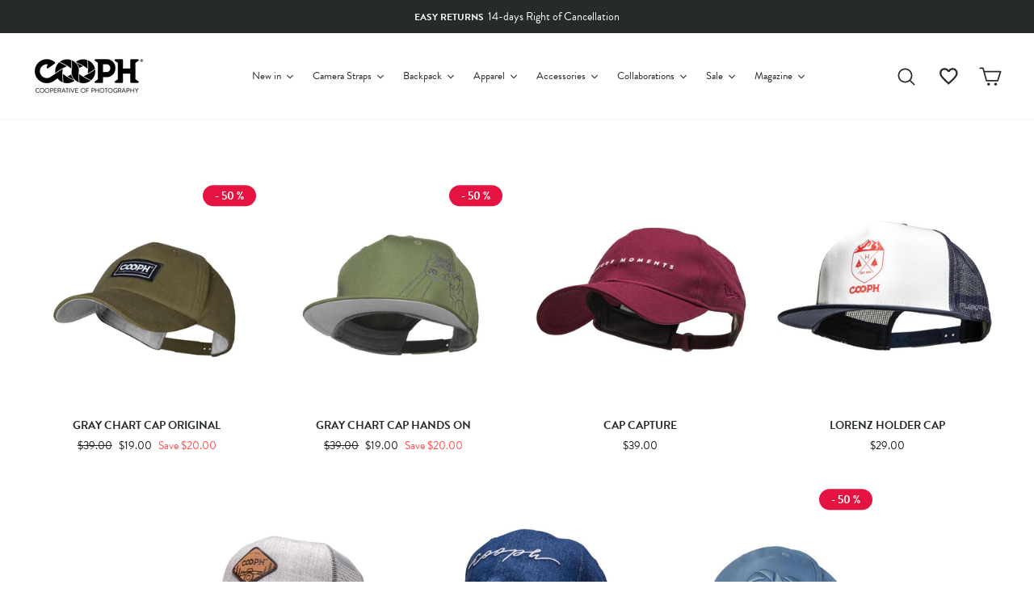

--- FILE ---
content_type: text/html; charset=utf-8
request_url: https://store.cooph.com/en-us/collections/caps-1
body_size: 82015
content:
<!doctype html>
<html class="no-js" lang="en" dir="ltr">
<head>
  <meta charset="utf-8">
  <meta http-equiv="X-UA-Compatible" content="IE=edge,chrome=1">
  <meta name="viewport" content="width=device-width,initial-scale=1">
  <script>
    window.Personizely = {
        
        customer: null,
        
        moneyFormat: '${{amount}}',
        currency: 'EUR',
        cart: {"note":null,"attributes":{},"original_total_price":0,"total_price":0,"total_discount":0,"total_weight":0.0,"item_count":0,"items":[],"requires_shipping":false,"currency":"USD","items_subtotal_price":0,"cart_level_discount_applications":[],"checkout_charge_amount":0},
        cartCollections: {},
        
        product: null
        
    };
</script>
<script src="https://static.personizely.net/cbfbcd1c6d.js" type="text/javascript" async></script>

  <meta name="theme-color" content="#252a2b">
  <link rel="canonical" href="https://store.cooph.com/en-us/collections/caps-1">
  <link rel="preconnect" href="https://cdn.shopify.com">
  <link rel="preconnect" href="https://fonts.shopifycdn.com">
  <link rel="dns-prefetch" href="https://productreviews.shopifycdn.com">
  <link rel="dns-prefetch" href="https://ajax.googleapis.com">
  <link rel="dns-prefetch" href="https://maps.googleapis.com">
  <link rel="dns-prefetch" href="https://maps.gstatic.com"><link rel="shortcut icon" href="//store.cooph.com/cdn/shop/files/cooph-aperture-positive_04f5e9cb-59b2-462f-8f0b-88936093d8d0_32x32.png?v=1636621573" type="image/png" /><title>Caps
&ndash; COOPH 
</title>
<meta property="og:site_name" content="COOPH Cooperative of Photography GmbH">
  <meta property="og:url" content="https://store.cooph.com/en-us/collections/caps-1">
  <meta property="og:title" content="Caps">
  <meta property="og:type" content="website">
  <meta property="og:description" content="We make stylish and functional accessories and apparel for anyone who loves photography, and inspire millions with our photography tutorial videos."><meta property="og:image" content="http://store.cooph.com/cdn/shop/files/Logo-cooph-whitebg-1200x628.png?v=1638695440">
    <meta property="og:image:secure_url" content="https://store.cooph.com/cdn/shop/files/Logo-cooph-whitebg-1200x628.png?v=1638695440">
    <meta property="og:image:width" content="1200">
    <meta property="og:image:height" content="628"><meta name="twitter:site" content="@thecooph">
  <meta name="twitter:card" content="summary_large_image">
  <meta name="twitter:title" content="Caps">
  <meta name="twitter:description" content="We make stylish and functional accessories and apparel for anyone who loves photography, and inspire millions with our photography tutorial videos.">
<style data-shopify>@font-face {
  font-family: Montserrat;
  font-weight: 700;
  font-style: normal;
  font-display: swap;
  src: url("//store.cooph.com/cdn/fonts/montserrat/montserrat_n7.3c434e22befd5c18a6b4afadb1e3d77c128c7939.woff2") format("woff2"),
       url("//store.cooph.com/cdn/fonts/montserrat/montserrat_n7.5d9fa6e2cae713c8fb539a9876489d86207fe957.woff") format("woff");
}

  @font-face {
  font-family: "Work Sans";
  font-weight: 400;
  font-style: normal;
  font-display: swap;
  src: url("//store.cooph.com/cdn/fonts/work_sans/worksans_n4.b7973b3d07d0ace13de1b1bea9c45759cdbe12cf.woff2") format("woff2"),
       url("//store.cooph.com/cdn/fonts/work_sans/worksans_n4.cf5ceb1e6d373a9505e637c1aff0a71d0959556d.woff") format("woff");
}


  @font-face {
  font-family: "Work Sans";
  font-weight: 600;
  font-style: normal;
  font-display: swap;
  src: url("//store.cooph.com/cdn/fonts/work_sans/worksans_n6.75811c3bd5161ea6e3ceb2d48ca889388f9bd5fe.woff2") format("woff2"),
       url("//store.cooph.com/cdn/fonts/work_sans/worksans_n6.defcf26f28f3fa3df4555714d3f2e0f1217d7772.woff") format("woff");
}

  @font-face {
  font-family: "Work Sans";
  font-weight: 400;
  font-style: italic;
  font-display: swap;
  src: url("//store.cooph.com/cdn/fonts/work_sans/worksans_i4.16ff51e3e71fc1d09ff97b9ff9ccacbeeb384ec4.woff2") format("woff2"),
       url("//store.cooph.com/cdn/fonts/work_sans/worksans_i4.ed4a1418cba5b7f04f79e4d5c8a5f1a6bd34f23b.woff") format("woff");
}

  @font-face {
  font-family: "Work Sans";
  font-weight: 600;
  font-style: italic;
  font-display: swap;
  src: url("//store.cooph.com/cdn/fonts/work_sans/worksans_i6.78fba5461dc3c46449871ad9378fc3fd89177502.woff2") format("woff2"),
       url("//store.cooph.com/cdn/fonts/work_sans/worksans_i6.e96d1853127697ea13d53cd7adc74309426a22a9.woff") format("woff");
}

</style><link href="//store.cooph.com/cdn/shop/t/57/assets/theme.css?v=126363752785374734181738922247" rel="stylesheet" type="text/css" media="all" />
<style data-shopify>:root {
    --typeHeaderPrimary-bak: Montserrat;
    --typeHeaderPrimary: "brandon-grotesque";
    --typeHeaderFallback: sans-serif;
    --typeHeaderSize: 36px;
    --typeHeaderWeight: 700;
    --typeHeaderLineHeight: 1;
    --typeHeaderSpacing: 0.0em;

    --typeBasePrimary-bak:"Work Sans";
    --typeBasePrimary: "brandon-grotesque";
    --typeBaseFallback:sans-serif;
    --typeBaseSize: 16px;
    --typeBaseWeight: 400;
    --typeBaseSpacing: 0.0em;
    --typeBaseLineHeight: 1.6;

    --typeCollectionTitle: 24px;

    --iconWeight: 4px;
    --iconLinecaps: round;

    
      --buttonRadius: 0px;
    

    --colorGridOverlayOpacity: 0.2;
  }

  .placeholder-content {
    background-image: linear-gradient(100deg, #e5e5e5 40%, #dddddd 63%, #e5e5e5 79%);
  }</style><script>
    document.documentElement.className = document.documentElement.className.replace('no-js', 'js');

    window.theme = window.theme || {};
    theme.routes = {
      home: "/en-us",
      cart: "/en-us/cart.js",
      cartPage: "/en-us/cart",
      cartAdd: "/en-us/cart/add.js",
      cartChange: "/en-us/cart/change.js"
    };
    theme.strings = {
      soldOut: "Sold Out",
      unavailable: "Unavailable",
      inStockLabel: "In stock, ready to ship",
      stockLabel: "Low stock - [count] items left",
      willNotShipUntil: "Ready to ship [date]",
      willBeInStockAfter: "Back in stock [date]",
      waitingForStock: "Inventory on the way",
      preorder: "Pre-order",
      preorderMessage: "\u003cb\u003eDue to high demand, this product is currently out of stock.\u003c\/b\u003e\u003cbr\u003eHowever, you can pre-order now, and we’ll ship it to you as soon as it becomes available again.",
      savePrice: "Save [saved_amount]",
      cartEmpty: "Your cart is currently empty.",
      cartTermsConfirmation: "You must agree with the terms and conditions of sales to check out",
      searchCollections: "Collections:",
      searchPages: "Pages:",
      searchArticles: "Articles:"
    };
    theme.settings = {
      dynamicVariantsEnable: true,
      cartType: "drawer",
      isCustomerTemplate: false,
      moneyFormat: "${{amount}}",
      saveType: "dollar",
      productImageSize: "natural",
      productImageCover: true,
      predictiveSearch: true,
      predictiveSearchType: "product,article,page,collection",
      quickView: false,
      themeName: 'Impulse',
      themeVersion: "5.1.0"
    };

    window.lazySizesConfig = window.lazySizesConfig || {};
    window.lazySizesConfig.loadMode = 1;
  </script>

  <script>window.performance && window.performance.mark && window.performance.mark('shopify.content_for_header.start');</script><meta id="shopify-digital-wallet" name="shopify-digital-wallet" content="/4251165/digital_wallets/dialog">
<meta name="shopify-checkout-api-token" content="f04f174639ef3eecb155f1414e53c85f">
<meta id="in-context-paypal-metadata" data-shop-id="4251165" data-venmo-supported="false" data-environment="production" data-locale="en_US" data-paypal-v4="true" data-currency="USD">
<link rel="alternate" type="application/atom+xml" title="Feed" href="/en-us/collections/caps-1.atom" />
<link rel="alternate" hreflang="x-default" href="https://store.cooph.com/collections/caps-1">
<link rel="alternate" hreflang="en-US" href="https://store.cooph.com/en-us/collections/caps-1">
<link rel="alternate" hreflang="en-GB" href="https://store.cooph.com/en-gb/collections/caps-1">
<link rel="alternate" hreflang="en-RO" href="https://store.cooph.com/en-eu/collections/caps-1">
<link rel="alternate" hreflang="en-CY" href="https://store.cooph.com/en-eu/collections/caps-1">
<link rel="alternate" hreflang="en-EE" href="https://store.cooph.com/en-eu/collections/caps-1">
<link rel="alternate" hreflang="en-FI" href="https://store.cooph.com/en-eu/collections/caps-1">
<link rel="alternate" hreflang="en-BE" href="https://store.cooph.com/en-eu/collections/caps-1">
<link rel="alternate" hreflang="en-BG" href="https://store.cooph.com/en-eu/collections/caps-1">
<link rel="alternate" hreflang="en-HR" href="https://store.cooph.com/en-eu/collections/caps-1">
<link rel="alternate" hreflang="en-CZ" href="https://store.cooph.com/en-eu/collections/caps-1">
<link rel="alternate" hreflang="en-DK" href="https://store.cooph.com/en-eu/collections/caps-1">
<link rel="alternate" hreflang="en-FR" href="https://store.cooph.com/en-eu/collections/caps-1">
<link rel="alternate" hreflang="en-DE" href="https://store.cooph.com/en-eu/collections/caps-1">
<link rel="alternate" hreflang="en-GR" href="https://store.cooph.com/en-eu/collections/caps-1">
<link rel="alternate" hreflang="en-HU" href="https://store.cooph.com/en-eu/collections/caps-1">
<link rel="alternate" hreflang="en-IE" href="https://store.cooph.com/en-eu/collections/caps-1">
<link rel="alternate" hreflang="en-IT" href="https://store.cooph.com/en-eu/collections/caps-1">
<link rel="alternate" hreflang="en-LV" href="https://store.cooph.com/en-eu/collections/caps-1">
<link rel="alternate" hreflang="en-LT" href="https://store.cooph.com/en-eu/collections/caps-1">
<link rel="alternate" hreflang="en-LU" href="https://store.cooph.com/en-eu/collections/caps-1">
<link rel="alternate" hreflang="en-MT" href="https://store.cooph.com/en-eu/collections/caps-1">
<link rel="alternate" hreflang="en-NL" href="https://store.cooph.com/en-eu/collections/caps-1">
<link rel="alternate" hreflang="en-PL" href="https://store.cooph.com/en-eu/collections/caps-1">
<link rel="alternate" hreflang="en-PT" href="https://store.cooph.com/en-eu/collections/caps-1">
<link rel="alternate" hreflang="en-SK" href="https://store.cooph.com/en-eu/collections/caps-1">
<link rel="alternate" hreflang="en-SI" href="https://store.cooph.com/en-eu/collections/caps-1">
<link rel="alternate" hreflang="en-ES" href="https://store.cooph.com/en-eu/collections/caps-1">
<link rel="alternate" hreflang="en-SE" href="https://store.cooph.com/en-eu/collections/caps-1">
<link rel="alternate" hreflang="en-AD" href="https://store.cooph.com/en-int/collections/caps-1">
<link rel="alternate" hreflang="en-TR" href="https://store.cooph.com/en-int/collections/caps-1">
<link rel="alternate" hreflang="en-UA" href="https://store.cooph.com/en-int/collections/caps-1">
<link rel="alternate" hreflang="en-ZA" href="https://store.cooph.com/en-int/collections/caps-1">
<link rel="alternate" hreflang="en-MX" href="https://store.cooph.com/en-int/collections/caps-1">
<link rel="alternate" hreflang="en-AU" href="https://store.cooph.com/en-int/collections/caps-1">
<link rel="alternate" hreflang="en-CA" href="https://store.cooph.com/en-int/collections/caps-1">
<link rel="alternate" hreflang="en-CN" href="https://store.cooph.com/en-int/collections/caps-1">
<link rel="alternate" hreflang="en-HK" href="https://store.cooph.com/en-int/collections/caps-1">
<link rel="alternate" hreflang="en-IN" href="https://store.cooph.com/en-int/collections/caps-1">
<link rel="alternate" hreflang="en-ID" href="https://store.cooph.com/en-int/collections/caps-1">
<link rel="alternate" hreflang="en-JP" href="https://store.cooph.com/en-int/collections/caps-1">
<link rel="alternate" hreflang="en-NZ" href="https://store.cooph.com/en-int/collections/caps-1">
<link rel="alternate" hreflang="en-NO" href="https://store.cooph.com/en-int/collections/caps-1">
<link rel="alternate" hreflang="en-SA" href="https://store.cooph.com/en-int/collections/caps-1">
<link rel="alternate" hreflang="en-SG" href="https://store.cooph.com/en-int/collections/caps-1">
<link rel="alternate" hreflang="en-KR" href="https://store.cooph.com/en-int/collections/caps-1">
<link rel="alternate" hreflang="en-AE" href="https://store.cooph.com/en-int/collections/caps-1">
<link rel="alternate" hreflang="en-CH" href="https://store.cooph.com/en-int/collections/caps-1">
<link rel="alternate" hreflang="en-EG" href="https://store.cooph.com/en-int/collections/caps-1">
<link rel="alternate" hreflang="en-IL" href="https://store.cooph.com/en-int/collections/caps-1">
<link rel="alternate" hreflang="en-AL" href="https://store.cooph.com/en-int/collections/caps-1">
<link rel="alternate" hreflang="en-BA" href="https://store.cooph.com/en-int/collections/caps-1">
<link rel="alternate" hreflang="en-AM" href="https://store.cooph.com/en-int/collections/caps-1">
<link rel="alternate" hreflang="en-TH" href="https://store.cooph.com/en-int/collections/caps-1">
<link rel="alternate" hreflang="en-QA" href="https://store.cooph.com/en-int/collections/caps-1">
<link rel="alternate" hreflang="en-BH" href="https://store.cooph.com/en-int/collections/caps-1">
<link rel="alternate" hreflang="en-BD" href="https://store.cooph.com/en-int/collections/caps-1">
<link rel="alternate" hreflang="en-JO" href="https://store.cooph.com/en-int/collections/caps-1">
<link rel="alternate" hreflang="en-KZ" href="https://store.cooph.com/en-int/collections/caps-1">
<link rel="alternate" hreflang="en-KW" href="https://store.cooph.com/en-int/collections/caps-1">
<link rel="alternate" hreflang="en-MY" href="https://store.cooph.com/en-int/collections/caps-1">
<link rel="alternate" hreflang="en-MV" href="https://store.cooph.com/en-int/collections/caps-1">
<link rel="alternate" hreflang="en-MN" href="https://store.cooph.com/en-int/collections/caps-1">
<link rel="alternate" hreflang="en-PK" href="https://store.cooph.com/en-int/collections/caps-1">
<link rel="alternate" hreflang="en-PH" href="https://store.cooph.com/en-int/collections/caps-1">
<link rel="alternate" hreflang="en-LK" href="https://store.cooph.com/en-int/collections/caps-1">
<link rel="alternate" hreflang="en-TJ" href="https://store.cooph.com/en-int/collections/caps-1">
<link rel="alternate" hreflang="en-TM" href="https://store.cooph.com/en-int/collections/caps-1">
<link rel="alternate" hreflang="en-GE" href="https://store.cooph.com/en-int/collections/caps-1">
<link rel="alternate" hreflang="en-GI" href="https://store.cooph.com/en-int/collections/caps-1">
<link rel="alternate" hreflang="en-GL" href="https://store.cooph.com/en-int/collections/caps-1">
<link rel="alternate" hreflang="en-IS" href="https://store.cooph.com/en-int/collections/caps-1">
<link rel="alternate" hreflang="en-XK" href="https://store.cooph.com/en-int/collections/caps-1">
<link rel="alternate" hreflang="en-LI" href="https://store.cooph.com/en-int/collections/caps-1">
<link rel="alternate" hreflang="en-MK" href="https://store.cooph.com/en-int/collections/caps-1">
<link rel="alternate" hreflang="en-YT" href="https://store.cooph.com/en-int/collections/caps-1">
<link rel="alternate" hreflang="en-MD" href="https://store.cooph.com/en-int/collections/caps-1">
<link rel="alternate" hreflang="en-MC" href="https://store.cooph.com/en-int/collections/caps-1">
<link rel="alternate" hreflang="en-ME" href="https://store.cooph.com/en-int/collections/caps-1">
<link rel="alternate" hreflang="en-SM" href="https://store.cooph.com/en-int/collections/caps-1">
<link rel="alternate" hreflang="en-RS" href="https://store.cooph.com/en-int/collections/caps-1">
<link rel="alternate" hreflang="en-AR" href="https://store.cooph.com/en-int/collections/caps-1">
<link rel="alternate" hreflang="en-BN" href="https://store.cooph.com/en-int/collections/caps-1">
<link rel="alternate" hreflang="en-RE" href="https://store.cooph.com/en-int/collections/caps-1">
<link rel="alternate" hreflang="en-CL" href="https://store.cooph.com/en-int/collections/caps-1">
<link rel="alternate" hreflang="en-GG" href="https://store.cooph.com/en-int/collections/caps-1">
<link rel="alternate" hreflang="en-JE" href="https://store.cooph.com/en-int/collections/caps-1">
<link rel="alternate" hreflang="en-OM" href="https://store.cooph.com/en-int/collections/caps-1">
<link rel="alternate" hreflang="en-AT" href="https://store.cooph.com/collections/caps-1">
<link rel="alternate" type="application/json+oembed" href="https://store.cooph.com/en-us/collections/caps-1.oembed">
<script async="async" src="/checkouts/internal/preloads.js?locale=en-US"></script>
<link rel="preconnect" href="https://shop.app" crossorigin="anonymous">
<script async="async" src="https://shop.app/checkouts/internal/preloads.js?locale=en-US&shop_id=4251165" crossorigin="anonymous"></script>
<script id="apple-pay-shop-capabilities" type="application/json">{"shopId":4251165,"countryCode":"AT","currencyCode":"USD","merchantCapabilities":["supports3DS"],"merchantId":"gid:\/\/shopify\/Shop\/4251165","merchantName":"COOPH Cooperative of Photography GmbH","requiredBillingContactFields":["postalAddress","email","phone"],"requiredShippingContactFields":["postalAddress","email","phone"],"shippingType":"shipping","supportedNetworks":["visa","maestro","masterCard","amex"],"total":{"type":"pending","label":"COOPH Cooperative of Photography GmbH","amount":"1.00"},"shopifyPaymentsEnabled":true,"supportsSubscriptions":true}</script>
<script id="shopify-features" type="application/json">{"accessToken":"f04f174639ef3eecb155f1414e53c85f","betas":["rich-media-storefront-analytics"],"domain":"store.cooph.com","predictiveSearch":true,"shopId":4251165,"locale":"en"}</script>
<script>var Shopify = Shopify || {};
Shopify.shop = "cooph.myshopify.com";
Shopify.locale = "en";
Shopify.currency = {"active":"USD","rate":"1.0"};
Shopify.country = "US";
Shopify.theme = {"name":"Production - Impulse","id":127684575431,"schema_name":"Impulse","schema_version":"5.1.0","theme_store_id":null,"role":"main"};
Shopify.theme.handle = "null";
Shopify.theme.style = {"id":null,"handle":null};
Shopify.cdnHost = "store.cooph.com/cdn";
Shopify.routes = Shopify.routes || {};
Shopify.routes.root = "/en-us/";</script>
<script type="module">!function(o){(o.Shopify=o.Shopify||{}).modules=!0}(window);</script>
<script>!function(o){function n(){var o=[];function n(){o.push(Array.prototype.slice.apply(arguments))}return n.q=o,n}var t=o.Shopify=o.Shopify||{};t.loadFeatures=n(),t.autoloadFeatures=n()}(window);</script>
<script>
  window.ShopifyPay = window.ShopifyPay || {};
  window.ShopifyPay.apiHost = "shop.app\/pay";
  window.ShopifyPay.redirectState = null;
</script>
<script id="shop-js-analytics" type="application/json">{"pageType":"collection"}</script>
<script defer="defer" async type="module" src="//store.cooph.com/cdn/shopifycloud/shop-js/modules/v2/client.init-shop-cart-sync_IZsNAliE.en.esm.js"></script>
<script defer="defer" async type="module" src="//store.cooph.com/cdn/shopifycloud/shop-js/modules/v2/chunk.common_0OUaOowp.esm.js"></script>
<script type="module">
  await import("//store.cooph.com/cdn/shopifycloud/shop-js/modules/v2/client.init-shop-cart-sync_IZsNAliE.en.esm.js");
await import("//store.cooph.com/cdn/shopifycloud/shop-js/modules/v2/chunk.common_0OUaOowp.esm.js");

  window.Shopify.SignInWithShop?.initShopCartSync?.({"fedCMEnabled":true,"windoidEnabled":true});

</script>
<script>
  window.Shopify = window.Shopify || {};
  if (!window.Shopify.featureAssets) window.Shopify.featureAssets = {};
  window.Shopify.featureAssets['shop-js'] = {"shop-cart-sync":["modules/v2/client.shop-cart-sync_DLOhI_0X.en.esm.js","modules/v2/chunk.common_0OUaOowp.esm.js"],"init-fed-cm":["modules/v2/client.init-fed-cm_C6YtU0w6.en.esm.js","modules/v2/chunk.common_0OUaOowp.esm.js"],"shop-button":["modules/v2/client.shop-button_BCMx7GTG.en.esm.js","modules/v2/chunk.common_0OUaOowp.esm.js"],"shop-cash-offers":["modules/v2/client.shop-cash-offers_BT26qb5j.en.esm.js","modules/v2/chunk.common_0OUaOowp.esm.js","modules/v2/chunk.modal_CGo_dVj3.esm.js"],"init-windoid":["modules/v2/client.init-windoid_B9PkRMql.en.esm.js","modules/v2/chunk.common_0OUaOowp.esm.js"],"init-shop-email-lookup-coordinator":["modules/v2/client.init-shop-email-lookup-coordinator_DZkqjsbU.en.esm.js","modules/v2/chunk.common_0OUaOowp.esm.js"],"shop-toast-manager":["modules/v2/client.shop-toast-manager_Di2EnuM7.en.esm.js","modules/v2/chunk.common_0OUaOowp.esm.js"],"shop-login-button":["modules/v2/client.shop-login-button_BtqW_SIO.en.esm.js","modules/v2/chunk.common_0OUaOowp.esm.js","modules/v2/chunk.modal_CGo_dVj3.esm.js"],"avatar":["modules/v2/client.avatar_BTnouDA3.en.esm.js"],"pay-button":["modules/v2/client.pay-button_CWa-C9R1.en.esm.js","modules/v2/chunk.common_0OUaOowp.esm.js"],"init-shop-cart-sync":["modules/v2/client.init-shop-cart-sync_IZsNAliE.en.esm.js","modules/v2/chunk.common_0OUaOowp.esm.js"],"init-customer-accounts":["modules/v2/client.init-customer-accounts_DenGwJTU.en.esm.js","modules/v2/client.shop-login-button_BtqW_SIO.en.esm.js","modules/v2/chunk.common_0OUaOowp.esm.js","modules/v2/chunk.modal_CGo_dVj3.esm.js"],"init-shop-for-new-customer-accounts":["modules/v2/client.init-shop-for-new-customer-accounts_JdHXxpS9.en.esm.js","modules/v2/client.shop-login-button_BtqW_SIO.en.esm.js","modules/v2/chunk.common_0OUaOowp.esm.js","modules/v2/chunk.modal_CGo_dVj3.esm.js"],"init-customer-accounts-sign-up":["modules/v2/client.init-customer-accounts-sign-up_D6__K_p8.en.esm.js","modules/v2/client.shop-login-button_BtqW_SIO.en.esm.js","modules/v2/chunk.common_0OUaOowp.esm.js","modules/v2/chunk.modal_CGo_dVj3.esm.js"],"checkout-modal":["modules/v2/client.checkout-modal_C_ZQDY6s.en.esm.js","modules/v2/chunk.common_0OUaOowp.esm.js","modules/v2/chunk.modal_CGo_dVj3.esm.js"],"shop-follow-button":["modules/v2/client.shop-follow-button_XetIsj8l.en.esm.js","modules/v2/chunk.common_0OUaOowp.esm.js","modules/v2/chunk.modal_CGo_dVj3.esm.js"],"lead-capture":["modules/v2/client.lead-capture_DvA72MRN.en.esm.js","modules/v2/chunk.common_0OUaOowp.esm.js","modules/v2/chunk.modal_CGo_dVj3.esm.js"],"shop-login":["modules/v2/client.shop-login_ClXNxyh6.en.esm.js","modules/v2/chunk.common_0OUaOowp.esm.js","modules/v2/chunk.modal_CGo_dVj3.esm.js"],"payment-terms":["modules/v2/client.payment-terms_CNlwjfZz.en.esm.js","modules/v2/chunk.common_0OUaOowp.esm.js","modules/v2/chunk.modal_CGo_dVj3.esm.js"]};
</script>
<script>(function() {
  var isLoaded = false;
  function asyncLoad() {
    if (isLoaded) return;
    isLoaded = true;
    var urls = ["\/\/cdn.shopify.com\/proxy\/c4f815093a5031d06b271507bf2d3e88c48c834fec6c0c72fa5c4332a1cf2d4d\/api.goaffpro.com\/loader.js?shop=cooph.myshopify.com\u0026sp-cache-control=cHVibGljLCBtYXgtYWdlPTkwMA","https:\/\/trackifyx.redretarget.com\/pull\/lazy.js?shop=cooph.myshopify.com"];
    for (var i = 0; i < urls.length; i++) {
      var s = document.createElement('script');
      s.type = 'text/javascript';
      s.async = true;
      s.src = urls[i];
      var x = document.getElementsByTagName('script')[0];
      x.parentNode.insertBefore(s, x);
    }
  };
  if(window.attachEvent) {
    window.attachEvent('onload', asyncLoad);
  } else {
    window.addEventListener('load', asyncLoad, false);
  }
})();</script>
<script id="__st">var __st={"a":4251165,"offset":3600,"reqid":"2079b309-25d8-4d1f-a1a5-fd282febb066-1768366354","pageurl":"store.cooph.com\/en-us\/collections\/caps-1","u":"ff75470b95e1","p":"collection","rtyp":"collection","rid":20249247771};</script>
<script>window.ShopifyPaypalV4VisibilityTracking = true;</script>
<script id="captcha-bootstrap">!function(){'use strict';const t='contact',e='account',n='new_comment',o=[[t,t],['blogs',n],['comments',n],[t,'customer']],c=[[e,'customer_login'],[e,'guest_login'],[e,'recover_customer_password'],[e,'create_customer']],r=t=>t.map((([t,e])=>`form[action*='/${t}']:not([data-nocaptcha='true']) input[name='form_type'][value='${e}']`)).join(','),a=t=>()=>t?[...document.querySelectorAll(t)].map((t=>t.form)):[];function s(){const t=[...o],e=r(t);return a(e)}const i='password',u='form_key',d=['recaptcha-v3-token','g-recaptcha-response','h-captcha-response',i],f=()=>{try{return window.sessionStorage}catch{return}},m='__shopify_v',_=t=>t.elements[u];function p(t,e,n=!1){try{const o=window.sessionStorage,c=JSON.parse(o.getItem(e)),{data:r}=function(t){const{data:e,action:n}=t;return t[m]||n?{data:e,action:n}:{data:t,action:n}}(c);for(const[e,n]of Object.entries(r))t.elements[e]&&(t.elements[e].value=n);n&&o.removeItem(e)}catch(o){console.error('form repopulation failed',{error:o})}}const l='form_type',E='cptcha';function T(t){t.dataset[E]=!0}const w=window,h=w.document,L='Shopify',v='ce_forms',y='captcha';let A=!1;((t,e)=>{const n=(g='f06e6c50-85a8-45c8-87d0-21a2b65856fe',I='https://cdn.shopify.com/shopifycloud/storefront-forms-hcaptcha/ce_storefront_forms_captcha_hcaptcha.v1.5.2.iife.js',D={infoText:'Protected by hCaptcha',privacyText:'Privacy',termsText:'Terms'},(t,e,n)=>{const o=w[L][v],c=o.bindForm;if(c)return c(t,g,e,D).then(n);var r;o.q.push([[t,g,e,D],n]),r=I,A||(h.body.append(Object.assign(h.createElement('script'),{id:'captcha-provider',async:!0,src:r})),A=!0)});var g,I,D;w[L]=w[L]||{},w[L][v]=w[L][v]||{},w[L][v].q=[],w[L][y]=w[L][y]||{},w[L][y].protect=function(t,e){n(t,void 0,e),T(t)},Object.freeze(w[L][y]),function(t,e,n,w,h,L){const[v,y,A,g]=function(t,e,n){const i=e?o:[],u=t?c:[],d=[...i,...u],f=r(d),m=r(i),_=r(d.filter((([t,e])=>n.includes(e))));return[a(f),a(m),a(_),s()]}(w,h,L),I=t=>{const e=t.target;return e instanceof HTMLFormElement?e:e&&e.form},D=t=>v().includes(t);t.addEventListener('submit',(t=>{const e=I(t);if(!e)return;const n=D(e)&&!e.dataset.hcaptchaBound&&!e.dataset.recaptchaBound,o=_(e),c=g().includes(e)&&(!o||!o.value);(n||c)&&t.preventDefault(),c&&!n&&(function(t){try{if(!f())return;!function(t){const e=f();if(!e)return;const n=_(t);if(!n)return;const o=n.value;o&&e.removeItem(o)}(t);const e=Array.from(Array(32),(()=>Math.random().toString(36)[2])).join('');!function(t,e){_(t)||t.append(Object.assign(document.createElement('input'),{type:'hidden',name:u})),t.elements[u].value=e}(t,e),function(t,e){const n=f();if(!n)return;const o=[...t.querySelectorAll(`input[type='${i}']`)].map((({name:t})=>t)),c=[...d,...o],r={};for(const[a,s]of new FormData(t).entries())c.includes(a)||(r[a]=s);n.setItem(e,JSON.stringify({[m]:1,action:t.action,data:r}))}(t,e)}catch(e){console.error('failed to persist form',e)}}(e),e.submit())}));const S=(t,e)=>{t&&!t.dataset[E]&&(n(t,e.some((e=>e===t))),T(t))};for(const o of['focusin','change'])t.addEventListener(o,(t=>{const e=I(t);D(e)&&S(e,y())}));const B=e.get('form_key'),M=e.get(l),P=B&&M;t.addEventListener('DOMContentLoaded',(()=>{const t=y();if(P)for(const e of t)e.elements[l].value===M&&p(e,B);[...new Set([...A(),...v().filter((t=>'true'===t.dataset.shopifyCaptcha))])].forEach((e=>S(e,t)))}))}(h,new URLSearchParams(w.location.search),n,t,e,['guest_login'])})(!0,!0)}();</script>
<script integrity="sha256-4kQ18oKyAcykRKYeNunJcIwy7WH5gtpwJnB7kiuLZ1E=" data-source-attribution="shopify.loadfeatures" defer="defer" src="//store.cooph.com/cdn/shopifycloud/storefront/assets/storefront/load_feature-a0a9edcb.js" crossorigin="anonymous"></script>
<script crossorigin="anonymous" defer="defer" src="//store.cooph.com/cdn/shopifycloud/storefront/assets/shopify_pay/storefront-65b4c6d7.js?v=20250812"></script>
<script data-source-attribution="shopify.dynamic_checkout.dynamic.init">var Shopify=Shopify||{};Shopify.PaymentButton=Shopify.PaymentButton||{isStorefrontPortableWallets:!0,init:function(){window.Shopify.PaymentButton.init=function(){};var t=document.createElement("script");t.src="https://store.cooph.com/cdn/shopifycloud/portable-wallets/latest/portable-wallets.en.js",t.type="module",document.head.appendChild(t)}};
</script>
<script data-source-attribution="shopify.dynamic_checkout.buyer_consent">
  function portableWalletsHideBuyerConsent(e){var t=document.getElementById("shopify-buyer-consent"),n=document.getElementById("shopify-subscription-policy-button");t&&n&&(t.classList.add("hidden"),t.setAttribute("aria-hidden","true"),n.removeEventListener("click",e))}function portableWalletsShowBuyerConsent(e){var t=document.getElementById("shopify-buyer-consent"),n=document.getElementById("shopify-subscription-policy-button");t&&n&&(t.classList.remove("hidden"),t.removeAttribute("aria-hidden"),n.addEventListener("click",e))}window.Shopify?.PaymentButton&&(window.Shopify.PaymentButton.hideBuyerConsent=portableWalletsHideBuyerConsent,window.Shopify.PaymentButton.showBuyerConsent=portableWalletsShowBuyerConsent);
</script>
<script data-source-attribution="shopify.dynamic_checkout.cart.bootstrap">document.addEventListener("DOMContentLoaded",(function(){function t(){return document.querySelector("shopify-accelerated-checkout-cart, shopify-accelerated-checkout")}if(t())Shopify.PaymentButton.init();else{new MutationObserver((function(e,n){t()&&(Shopify.PaymentButton.init(),n.disconnect())})).observe(document.body,{childList:!0,subtree:!0})}}));
</script>
<link id="shopify-accelerated-checkout-styles" rel="stylesheet" media="screen" href="https://store.cooph.com/cdn/shopifycloud/portable-wallets/latest/accelerated-checkout-backwards-compat.css" crossorigin="anonymous">
<style id="shopify-accelerated-checkout-cart">
        #shopify-buyer-consent {
  margin-top: 1em;
  display: inline-block;
  width: 100%;
}

#shopify-buyer-consent.hidden {
  display: none;
}

#shopify-subscription-policy-button {
  background: none;
  border: none;
  padding: 0;
  text-decoration: underline;
  font-size: inherit;
  cursor: pointer;
}

#shopify-subscription-policy-button::before {
  box-shadow: none;
}

      </style>

<script>window.performance && window.performance.mark && window.performance.mark('shopify.content_for_header.end');</script>
  <script src="//store.cooph.com/cdn/shop/t/57/assets/vendor-scripts-v10.js" defer="defer"></script>
  <script src="//store.cooph.com/cdn/shop/t/57/assets/theme.js?v=162421337268548372481733735857" defer="defer"></script>
  <script src="//store.cooph.com/cdn/shop/t/57/assets/cooph-custom.js?v=75463614186069958791758724773" defer="defer"></script>
  <!--script src="//store.cooph.com/cdn/shop/t/57/assets/vendor-scripts-v10-theme-cooph-custom.min.js?v=150937348845630420991702635315" defer="defer"></script--><link rel="preload" as="style" href="//store.cooph.com/cdn/shop/t/57/assets/currency-flags.css" onload="this.onload=null;this.rel='stylesheet'">
    <link rel="stylesheet" href="//store.cooph.com/cdn/shop/t/57/assets/currency-flags.css"><!-- Cooph custom header scripts -->
  <!-- Font -->
<link rel="preconnect" href="https://p.typekit.net">
<link rel="stylesheet" href="https://p.typekit.net/p.css?s=1&k=ouv0deo&ht=tk&f=10294.10295.10296.10297.10304.10305&a=88226755&app=typekit&e=css">

<!-- Adobe font Brandon Grotesque -->
<link rel="stylesheet" href="https://use.typekit.net/ouv0deo.css">
<!-- End Adobe font Brandon Grotesque -->

<!-- Google Merchant Center -->
<meta name="google-site-verification" content="661S2HSd6U-ScrVv59w-h34_zkpww0BQXhkD04ZniGc" />
<!-- End Google Merchant Center -->

  
  

  




  

<script type="text/javascript">
  window.dataLayer = window.dataLayer || [];

  window.appStart = function(){
     

    window.productPageHandle = function(){
      var productName = "";
      var productId = "";
      var productPrice = "";
      var currencyIsoCode = "USD";
      var productBrand = "";
      var productCollection = ""

      var variantId = "";
	  var variantTitle = "";
      var productType = ""; 

      window.dataLayer.push({
        event: 'analyzify_productDetail',
        productName: productName,
        productId: productId,
        productPrice: productPrice,
        currencyIsoCode: currencyIsoCode,
        productBrand: productBrand,
        productCategory: productCollection,
        productType: productType,

        variantTitle: variantTitle,
        variantId: variantId,

      });
    };

    
  }

  appStart();
</script>
  <!-- Google Tag Manager -->
<script>(function(w,d,s,l,i){w[l]=w[l]||[];w[l].push({'gtm.start':
new Date().getTime(),event:'gtm.js'});var f=d.getElementsByTagName(s)[0],
j=d.createElement(s),dl=l!='dataLayer'?'&l='+l:'';j.async=true;j.src=
'https://www.googletagmanager.com/gtm.js?id='+i+dl;f.parentNode.insertBefore(j,f);
})(window,document,'script','dataLayer','GTM-M2QLDB5');</script>
<!-- End Google Tag Manager -->
<script type="text/javascript">
  var jQuery351;
  window.dataLayer = window.dataLayer || [];

  function analyzifyInitialize(){
    window.analyzifyloadScript = function(url, callback) {
      var script = document.createElement('script');
      script.type = 'text/javascript';
      // If the browser is Internet Explorer
      if (script.readyState){
        script.onreadystatechange = function() {
          if (script.readyState == 'loaded' || script.readyState == 'complete') {
            script.onreadystatechange = null;
            callback();
          }
        };
        // For any other browser
      } else {
        script.onload = function() {
          callback();
        };
      }
      script.src = url;
      document.getElementsByTagName('head')[0].appendChild(script);
    }

    window.analyzifyAppStart = function(){
      
      window.dataLayer.push({
        event: "sh_info",
        
            page_type: "collection",
          
        page_currency: "EUR",
        
          user_type: "visitor"
        
      });

      window.analyzifyGetClickedProductPosition = function(elementHref, sku){
        if(sku != ''){
          var collection = {"id":20249247771,"handle":"caps-1","title":"Caps","updated_at":"2026-01-13T13:00:11+01:00","body_html":"","published_at":"2018-03-16T11:28:33+01:00","sort_order":"best-selling","template_suffix":"","disjunctive":false,"rules":[{"column":"type","relation":"equals","condition":"Cap"}],"published_scope":"web"};
          
            var collectionProductsSku = "C060011067";
              if(sku == collectionProductsSku) {return 1 ;}
          
            var collectionProductsSku = "C060011077";
              if(sku == collectionProductsSku) {return 2 ;}
          
            var collectionProductsSku = "C060037217";
              if(sku == collectionProductsSku) {return 3 ;}
          
            var collectionProductsSku = "C060035457";
              if(sku == collectionProductsSku) {return 4 ;}
          
            var collectionProductsSku = "C060038313";
              if(sku == collectionProductsSku) {return 5 ;}
          
            var collectionProductsSku = "C060036417";
              if(sku == collectionProductsSku) {return 6 ;}
          
            var collectionProductsSku = "C060011047";
              if(sku == collectionProductsSku) {return 7 ;}
          
          return 0;
        }else{
          var elementIndex = -1
          collectionProductsElements = document.querySelectorAll('a[href*="/products/"]');
          collectionProductsElements.forEach(function(element,index){
            if (element.href.includes(elementHref)) {elementIndex = index + 1};
          });
          return elementIndex
        }
      }

      window.analyzifyCollectionPageHandle = function(){
        var collection = {"id":20249247771,"handle":"caps-1","title":"Caps","updated_at":"2026-01-13T13:00:11+01:00","body_html":"","published_at":"2018-03-16T11:28:33+01:00","sort_order":"best-selling","template_suffix":"","disjunctive":false,"rules":[{"column":"type","relation":"equals","condition":"Cap"}],"published_scope":"web"};
        var collectionAllProducts = [{"id":590057668,"title":"Gray Chart Cap ORIGINAL","handle":"gray-chart-cap-original-sand","description":"\u003ch2\u003ePUT THE GRAY CHART RIGHT IN FRONT OF YOUR EYES\u003c\/h2\u003e\n\u003cp\u003eGray Chart Caps follow the COOPH standard of high quality and superior functionality. Each cap sports an integrated wide sweatband as well as gray fabric under the bill that functions as a gray chart when shooting.\u003c\/p\u003e\n\u003cul\u003e\u003c\/ul\u003e","published_at":"2015-06-17T15:17:00+02:00","created_at":"2015-05-18T17:47:57+02:00","vendor":"COOPH","type":"Cap","tags":["bfmc-2020-saturday","bfmc-2021","Cap","easter-2022","headwear","men","sale","spo-disabled","unisex","welcome","women"],"price":1900,"price_min":1900,"price_max":1900,"available":true,"price_varies":false,"compare_at_price":3900,"compare_at_price_min":3900,"compare_at_price_max":3900,"compare_at_price_varies":false,"variants":[{"id":38079682183367,"title":"Default Title","option1":"Default Title","option2":null,"option3":null,"sku":"C060011067","requires_shipping":true,"taxable":true,"featured_image":null,"available":true,"name":"Gray Chart Cap ORIGINAL","public_title":null,"options":["Default Title"],"price":1900,"weight":50,"compare_at_price":3900,"inventory_quantity":20,"inventory_management":"shopify","inventory_policy":"deny","barcode":"9010039002242","requires_selling_plan":false,"selling_plan_allocations":[]}],"images":["\/\/store.cooph.com\/cdn\/shop\/products\/productphoto.jpg?v=1611228062","\/\/store.cooph.com\/cdn\/shop\/products\/C06001106X_gray-chart-cap-original-unisex-sand-03-1.jpg?v=1637228288","\/\/store.cooph.com\/cdn\/shop\/products\/C06001106X_gray-chart-cap-original-unisex-sand-cooph-2.jpg?v=1637228288","\/\/store.cooph.com\/cdn\/shop\/products\/cap_above.jpg?v=1637228288","\/\/store.cooph.com\/cdn\/shop\/products\/graychart.jpg?v=1637228288","\/\/store.cooph.com\/cdn\/shop\/products\/C06001106X_gray-chart-cap-original-unisex-sand-cooph-1.jpg?v=1637228288","\/\/store.cooph.com\/cdn\/shop\/products\/softband.jpg?v=1637228283","\/\/store.cooph.com\/cdn\/shop\/products\/frontlogo.jpg?v=1637228283","\/\/store.cooph.com\/cdn\/shop\/products\/backstitch.jpg?v=1637228283"],"featured_image":"\/\/store.cooph.com\/cdn\/shop\/products\/productphoto.jpg?v=1611228062","options":["Title"],"media":[{"alt":"Gray Chart Cap ORIGINAL","id":74267295792,"position":1,"preview_image":{"aspect_ratio":1.0,"height":1500,"width":1500,"src":"\/\/store.cooph.com\/cdn\/shop\/products\/productphoto.jpg?v=1611228062"},"aspect_ratio":1.0,"height":1500,"media_type":"image","src":"\/\/store.cooph.com\/cdn\/shop\/products\/productphoto.jpg?v=1611228062","width":1500},{"alt":null,"id":28658568691966,"position":2,"preview_image":{"aspect_ratio":1.0,"height":1500,"width":1500,"src":"\/\/store.cooph.com\/cdn\/shop\/products\/C06001106X_gray-chart-cap-original-unisex-sand-03-1.jpg?v=1637228288"},"aspect_ratio":1.0,"height":1500,"media_type":"image","src":"\/\/store.cooph.com\/cdn\/shop\/products\/C06001106X_gray-chart-cap-original-unisex-sand-03-1.jpg?v=1637228288","width":1500},{"alt":null,"id":28658568757502,"position":3,"preview_image":{"aspect_ratio":1.0,"height":1500,"width":1500,"src":"\/\/store.cooph.com\/cdn\/shop\/products\/C06001106X_gray-chart-cap-original-unisex-sand-cooph-2.jpg?v=1637228288"},"aspect_ratio":1.0,"height":1500,"media_type":"image","src":"\/\/store.cooph.com\/cdn\/shop\/products\/C06001106X_gray-chart-cap-original-unisex-sand-cooph-2.jpg?v=1637228288","width":1500},{"alt":null,"id":74267361328,"position":4,"preview_image":{"aspect_ratio":1.0,"height":1500,"width":1500,"src":"\/\/store.cooph.com\/cdn\/shop\/products\/cap_above.jpg?v=1637228288"},"aspect_ratio":1.0,"height":1500,"media_type":"image","src":"\/\/store.cooph.com\/cdn\/shop\/products\/cap_above.jpg?v=1637228288","width":1500},{"alt":"gray chart for light metering on underside of cap lid","id":74267394096,"position":5,"preview_image":{"aspect_ratio":1.0,"height":1500,"width":1500,"src":"\/\/store.cooph.com\/cdn\/shop\/products\/graychart.jpg?v=1637228288"},"aspect_ratio":1.0,"height":1500,"media_type":"image","src":"\/\/store.cooph.com\/cdn\/shop\/products\/graychart.jpg?v=1637228288","width":1500},{"alt":null,"id":28658568724734,"position":6,"preview_image":{"aspect_ratio":1.0,"height":1500,"width":1500,"src":"\/\/store.cooph.com\/cdn\/shop\/products\/C06001106X_gray-chart-cap-original-unisex-sand-cooph-1.jpg?v=1637228288"},"aspect_ratio":1.0,"height":1500,"media_type":"image","src":"\/\/store.cooph.com\/cdn\/shop\/products\/C06001106X_gray-chart-cap-original-unisex-sand-cooph-1.jpg?v=1637228288","width":1500},{"alt":"integrated sweatband channels moisture away from your eyes","id":74267426864,"position":7,"preview_image":{"aspect_ratio":1.0,"height":1500,"width":1500,"src":"\/\/store.cooph.com\/cdn\/shop\/products\/softband.jpg?v=1637228283"},"aspect_ratio":1.0,"height":1500,"media_type":"image","src":"\/\/store.cooph.com\/cdn\/shop\/products\/softband.jpg?v=1637228283","width":1500},{"alt":"stitched-on COOPH label ","id":74267459632,"position":8,"preview_image":{"aspect_ratio":1.0,"height":1500,"width":1500,"src":"\/\/store.cooph.com\/cdn\/shop\/products\/frontlogo.jpg?v=1637228283"},"aspect_ratio":1.0,"height":1500,"media_type":"image","src":"\/\/store.cooph.com\/cdn\/shop\/products\/frontlogo.jpg?v=1637228283","width":1500},{"alt":null,"id":74267492400,"position":9,"preview_image":{"aspect_ratio":1.0,"height":1500,"width":1500,"src":"\/\/store.cooph.com\/cdn\/shop\/products\/backstitch.jpg?v=1637228283"},"aspect_ratio":1.0,"height":1500,"media_type":"image","src":"\/\/store.cooph.com\/cdn\/shop\/products\/backstitch.jpg?v=1637228283","width":1500}],"requires_selling_plan":false,"selling_plan_groups":[],"content":"\u003ch2\u003ePUT THE GRAY CHART RIGHT IN FRONT OF YOUR EYES\u003c\/h2\u003e\n\u003cp\u003eGray Chart Caps follow the COOPH standard of high quality and superior functionality. Each cap sports an integrated wide sweatband as well as gray fabric under the bill that functions as a gray chart when shooting.\u003c\/p\u003e\n\u003cul\u003e\u003c\/ul\u003e"},{"id":590054212,"title":"Gray Chart Cap HANDS ON","handle":"gray-chart-cap-hands-on-olive","description":"\u003ch2\u003ePUT THE GRAY CHART RIGHT IN FRONT OF YOUR EYES\u003c\/h2\u003e\n\u003cp\u003eGray Chart Caps follow the COOPH standard of high quality and superior functionality. Each cap sports an integrated wide sweatband as well as gray fabric under the bill that functions as a gray chart when shooting.\u003c\/p\u003e\n\u003cul\u003e\u003c\/ul\u003e","published_at":"2015-06-17T15:16:00+02:00","created_at":"2015-05-18T17:46:52+02:00","vendor":"COOPH","type":"Cap","tags":["bfmc-2020-saturday","bfmc-2021","Cap","easter-2022","headwear","men","sale","spo-disabled","unisex","welcome","women"],"price":1900,"price_min":1900,"price_max":1900,"available":true,"price_varies":false,"compare_at_price":3900,"compare_at_price_min":3900,"compare_at_price_max":3900,"compare_at_price_varies":false,"variants":[{"id":38079681626311,"title":"Default Title","option1":"Default Title","option2":null,"option3":null,"sku":"C060011077","requires_shipping":true,"taxable":true,"featured_image":null,"available":true,"name":"Gray Chart Cap HANDS ON","public_title":null,"options":["Default Title"],"price":1900,"weight":50,"compare_at_price":3900,"inventory_quantity":20,"inventory_management":"shopify","inventory_policy":"deny","barcode":"9010039002259","requires_selling_plan":false,"selling_plan_allocations":[]}],"images":["\/\/store.cooph.com\/cdn\/shop\/products\/productphoto_98f134cc-35a6-4c3d-9cd7-1e36e90e20e6.jpg?v=1600245170","\/\/store.cooph.com\/cdn\/shop\/products\/C060011077_gray-chart-cap-hands-on-unisex-olive_04-1_0ae14fcb-d3f8-4fdf-816e-bb80fe9b51a3.jpg?v=1637227920","\/\/store.cooph.com\/cdn\/shop\/products\/C060011077_gray-chart-cap-hands-on-unisex-olive_06-1_e29ef3e1-ed35-44fa-9b97-2aa2660802e8.jpg?v=1637227920","\/\/store.cooph.com\/cdn\/shop\/products\/cap_above_92a961ad-3519-41d2-b680-d1b92f4f5c39.jpg?v=1637227920","\/\/store.cooph.com\/cdn\/shop\/products\/graychart_4825c828-aba6-40ff-afe4-dd15abbc02ab.jpg?v=1637227920","\/\/store.cooph.com\/cdn\/shop\/products\/C060011077_gray-chart-cap-hands-on-unisex-olive-cooph-2_902bf9cc-9eed-470d-96c4-2647dbdba658.jpg?v=1637227920","\/\/store.cooph.com\/cdn\/shop\/products\/softband_32418576-a3c0-4919-9c73-c28a6b989939.jpg?v=1637227920","\/\/store.cooph.com\/cdn\/shop\/products\/stitching.jpg?v=1637227920","\/\/store.cooph.com\/cdn\/shop\/products\/backstitch_5c94279f-1a9f-4750-99df-ecedcc8efc4b.jpg?v=1637227920"],"featured_image":"\/\/store.cooph.com\/cdn\/shop\/products\/productphoto_98f134cc-35a6-4c3d-9cd7-1e36e90e20e6.jpg?v=1600245170","options":["Title"],"media":[{"alt":"Gray Chart Cap HANDS ON","id":74267033648,"position":1,"preview_image":{"aspect_ratio":1.0,"height":1500,"width":1500,"src":"\/\/store.cooph.com\/cdn\/shop\/products\/productphoto_98f134cc-35a6-4c3d-9cd7-1e36e90e20e6.jpg?v=1600245170"},"aspect_ratio":1.0,"height":1500,"media_type":"image","src":"\/\/store.cooph.com\/cdn\/shop\/products\/productphoto_98f134cc-35a6-4c3d-9cd7-1e36e90e20e6.jpg?v=1600245170","width":1500},{"alt":null,"id":28658546311422,"position":2,"preview_image":{"aspect_ratio":1.0,"height":1500,"width":1500,"src":"\/\/store.cooph.com\/cdn\/shop\/products\/C060011077_gray-chart-cap-hands-on-unisex-olive_04-1_0ae14fcb-d3f8-4fdf-816e-bb80fe9b51a3.jpg?v=1637227920"},"aspect_ratio":1.0,"height":1500,"media_type":"image","src":"\/\/store.cooph.com\/cdn\/shop\/products\/C060011077_gray-chart-cap-hands-on-unisex-olive_04-1_0ae14fcb-d3f8-4fdf-816e-bb80fe9b51a3.jpg?v=1637227920","width":1500},{"alt":null,"id":28658546344190,"position":3,"preview_image":{"aspect_ratio":1.0,"height":1500,"width":1500,"src":"\/\/store.cooph.com\/cdn\/shop\/products\/C060011077_gray-chart-cap-hands-on-unisex-olive_06-1_e29ef3e1-ed35-44fa-9b97-2aa2660802e8.jpg?v=1637227920"},"aspect_ratio":1.0,"height":1500,"media_type":"image","src":"\/\/store.cooph.com\/cdn\/shop\/products\/C060011077_gray-chart-cap-hands-on-unisex-olive_06-1_e29ef3e1-ed35-44fa-9b97-2aa2660802e8.jpg?v=1637227920","width":1500},{"alt":null,"id":74267099184,"position":4,"preview_image":{"aspect_ratio":1.0,"height":1500,"width":1500,"src":"\/\/store.cooph.com\/cdn\/shop\/products\/cap_above_92a961ad-3519-41d2-b680-d1b92f4f5c39.jpg?v=1637227920"},"aspect_ratio":1.0,"height":1500,"media_type":"image","src":"\/\/store.cooph.com\/cdn\/shop\/products\/cap_above_92a961ad-3519-41d2-b680-d1b92f4f5c39.jpg?v=1637227920","width":1500},{"alt":"gray chart for light metering on underside of cap lid","id":74267131952,"position":5,"preview_image":{"aspect_ratio":1.0,"height":1500,"width":1500,"src":"\/\/store.cooph.com\/cdn\/shop\/products\/graychart_4825c828-aba6-40ff-afe4-dd15abbc02ab.jpg?v=1637227920"},"aspect_ratio":1.0,"height":1500,"media_type":"image","src":"\/\/store.cooph.com\/cdn\/shop\/products\/graychart_4825c828-aba6-40ff-afe4-dd15abbc02ab.jpg?v=1637227920","width":1500},{"alt":null,"id":28658546376958,"position":6,"preview_image":{"aspect_ratio":1.0,"height":1500,"width":1500,"src":"\/\/store.cooph.com\/cdn\/shop\/products\/C060011077_gray-chart-cap-hands-on-unisex-olive-cooph-2_902bf9cc-9eed-470d-96c4-2647dbdba658.jpg?v=1637227920"},"aspect_ratio":1.0,"height":1500,"media_type":"image","src":"\/\/store.cooph.com\/cdn\/shop\/products\/C060011077_gray-chart-cap-hands-on-unisex-olive-cooph-2_902bf9cc-9eed-470d-96c4-2647dbdba658.jpg?v=1637227920","width":1500},{"alt":"integrated sweatband channels moisture away from your eyes","id":74267164720,"position":7,"preview_image":{"aspect_ratio":1.0,"height":1500,"width":1500,"src":"\/\/store.cooph.com\/cdn\/shop\/products\/softband_32418576-a3c0-4919-9c73-c28a6b989939.jpg?v=1637227920"},"aspect_ratio":1.0,"height":1500,"media_type":"image","src":"\/\/store.cooph.com\/cdn\/shop\/products\/softband_32418576-a3c0-4919-9c73-c28a6b989939.jpg?v=1637227920","width":1500},{"alt":"camera design stitching","id":74267197488,"position":8,"preview_image":{"aspect_ratio":1.0,"height":1500,"width":1500,"src":"\/\/store.cooph.com\/cdn\/shop\/products\/stitching.jpg?v=1637227920"},"aspect_ratio":1.0,"height":1500,"media_type":"image","src":"\/\/store.cooph.com\/cdn\/shop\/products\/stitching.jpg?v=1637227920","width":1500},{"alt":null,"id":74267230256,"position":9,"preview_image":{"aspect_ratio":1.0,"height":1500,"width":1500,"src":"\/\/store.cooph.com\/cdn\/shop\/products\/backstitch_5c94279f-1a9f-4750-99df-ecedcc8efc4b.jpg?v=1637227920"},"aspect_ratio":1.0,"height":1500,"media_type":"image","src":"\/\/store.cooph.com\/cdn\/shop\/products\/backstitch_5c94279f-1a9f-4750-99df-ecedcc8efc4b.jpg?v=1637227920","width":1500}],"requires_selling_plan":false,"selling_plan_groups":[],"content":"\u003ch2\u003ePUT THE GRAY CHART RIGHT IN FRONT OF YOUR EYES\u003c\/h2\u003e\n\u003cp\u003eGray Chart Caps follow the COOPH standard of high quality and superior functionality. Each cap sports an integrated wide sweatband as well as gray fabric under the bill that functions as a gray chart when shooting.\u003c\/p\u003e\n\u003cul\u003e\u003c\/ul\u003e"},{"id":6807620321479,"title":"Cap CAPTURE","handle":"cap-capture","description":"\u003ch2\u003eThe Peak of Style\u003c\/h2\u003e\n\u003cp\u003eOne thing that never goes out of style is the classic peak cap, perfect for keeping a cool head in the heat of every photo moment. COOPH has collaborated with New Era, the global brand of culture, style, and self-expression, to bring you our new summer cap collection. Whether you’re into the vintage trucker, the always trendy denim, or a classic burgundy- the choice is yours.\u003c\/p\u003e\n\u003cul\u003e\u003c\/ul\u003e","published_at":"2021-06-23T13:51:45+02:00","created_at":"2021-06-16T15:09:46+02:00","vendor":"COOPH","type":"Cap","tags":["bfmc-2021","Cap","easter-2022","headwear","men","not-on-sale","spo-disabled","unisex","welcome","women"],"price":3900,"price_min":3900,"price_max":3900,"available":true,"price_varies":false,"compare_at_price":null,"compare_at_price_min":0,"compare_at_price_max":0,"compare_at_price_varies":false,"variants":[{"id":40264119713991,"title":"Default Title","option1":"Default Title","option2":null,"option3":null,"sku":"C060037217","requires_shipping":true,"taxable":true,"featured_image":null,"available":true,"name":"Cap CAPTURE","public_title":null,"options":["Default Title"],"price":3900,"weight":50,"compare_at_price":null,"inventory_quantity":20,"inventory_management":"shopify","inventory_policy":"deny","barcode":"9010039012999","requires_selling_plan":false,"selling_plan_allocations":[]}],"images":["\/\/store.cooph.com\/cdn\/shop\/products\/C060037217_cap-capture-bordeaux_001.jpg?v=1637073699","\/\/store.cooph.com\/cdn\/shop\/products\/C060037217_cap-capture-bordeaux_079079.jpg?v=1637073701","\/\/store.cooph.com\/cdn\/shop\/products\/C060037217_cap-capture-bordeaux_002.jpg?v=1637073699","\/\/store.cooph.com\/cdn\/shop\/products\/C060037217_cap-capture-bordeaux_003.jpg?v=1637073699","\/\/store.cooph.com\/cdn\/shop\/products\/C060037217_cap-capture-bordeaux_042.jpg?v=1637073700","\/\/store.cooph.com\/cdn\/shop\/products\/C060037217_cap-capture-bordeaux_082.jpg?v=1637073700","\/\/store.cooph.com\/cdn\/shop\/products\/C060037217_cap-capture-bordeaux_005.jpg?v=1637073700","\/\/store.cooph.com\/cdn\/shop\/products\/C060037217_cap-capture-bordeaux_008.jpg?v=1637073699","\/\/store.cooph.com\/cdn\/shop\/products\/C060037217_cap-capture-bordeaux_062062.jpg?v=1637073700","\/\/store.cooph.com\/cdn\/shop\/products\/C060037217_cap-capture-bordeaux_011.jpg?v=1637073700","\/\/store.cooph.com\/cdn\/shop\/products\/C060037217_cap-capture-bordeaux_009.jpg?v=1637073701"],"featured_image":"\/\/store.cooph.com\/cdn\/shop\/products\/C060037217_cap-capture-bordeaux_001.jpg?v=1637073699","options":["Title"],"media":[{"alt":null,"id":26932881916158,"position":1,"preview_image":{"aspect_ratio":1.0,"height":1500,"width":1500,"src":"\/\/store.cooph.com\/cdn\/shop\/products\/C060037217_cap-capture-bordeaux_001.jpg?v=1637073699"},"aspect_ratio":1.0,"height":1500,"media_type":"image","src":"\/\/store.cooph.com\/cdn\/shop\/products\/C060037217_cap-capture-bordeaux_001.jpg?v=1637073699","width":1500},{"alt":null,"id":26932882243838,"position":2,"preview_image":{"aspect_ratio":1.0,"height":1500,"width":1500,"src":"\/\/store.cooph.com\/cdn\/shop\/products\/C060037217_cap-capture-bordeaux_079079.jpg?v=1637073701"},"aspect_ratio":1.0,"height":1500,"media_type":"image","src":"\/\/store.cooph.com\/cdn\/shop\/products\/C060037217_cap-capture-bordeaux_079079.jpg?v=1637073701","width":1500},{"alt":null,"id":26932881948926,"position":3,"preview_image":{"aspect_ratio":1.0,"height":1500,"width":1500,"src":"\/\/store.cooph.com\/cdn\/shop\/products\/C060037217_cap-capture-bordeaux_002.jpg?v=1637073699"},"aspect_ratio":1.0,"height":1500,"media_type":"image","src":"\/\/store.cooph.com\/cdn\/shop\/products\/C060037217_cap-capture-bordeaux_002.jpg?v=1637073699","width":1500},{"alt":null,"id":26932881981694,"position":4,"preview_image":{"aspect_ratio":1.0,"height":1500,"width":1500,"src":"\/\/store.cooph.com\/cdn\/shop\/products\/C060037217_cap-capture-bordeaux_003.jpg?v=1637073699"},"aspect_ratio":1.0,"height":1500,"media_type":"image","src":"\/\/store.cooph.com\/cdn\/shop\/products\/C060037217_cap-capture-bordeaux_003.jpg?v=1637073699","width":1500},{"alt":null,"id":26932882145534,"position":5,"preview_image":{"aspect_ratio":1.0,"height":1500,"width":1500,"src":"\/\/store.cooph.com\/cdn\/shop\/products\/C060037217_cap-capture-bordeaux_042.jpg?v=1637073700"},"aspect_ratio":1.0,"height":1500,"media_type":"image","src":"\/\/store.cooph.com\/cdn\/shop\/products\/C060037217_cap-capture-bordeaux_042.jpg?v=1637073700","width":1500},{"alt":null,"id":26932882178302,"position":6,"preview_image":{"aspect_ratio":1.0,"height":1500,"width":1500,"src":"\/\/store.cooph.com\/cdn\/shop\/products\/C060037217_cap-capture-bordeaux_082.jpg?v=1637073700"},"aspect_ratio":1.0,"height":1500,"media_type":"image","src":"\/\/store.cooph.com\/cdn\/shop\/products\/C060037217_cap-capture-bordeaux_082.jpg?v=1637073700","width":1500},{"alt":null,"id":26932882014462,"position":7,"preview_image":{"aspect_ratio":1.0,"height":1500,"width":1500,"src":"\/\/store.cooph.com\/cdn\/shop\/products\/C060037217_cap-capture-bordeaux_005.jpg?v=1637073700"},"aspect_ratio":1.0,"height":1500,"media_type":"image","src":"\/\/store.cooph.com\/cdn\/shop\/products\/C060037217_cap-capture-bordeaux_005.jpg?v=1637073700","width":1500},{"alt":null,"id":26932882047230,"position":8,"preview_image":{"aspect_ratio":1.0,"height":1500,"width":1500,"src":"\/\/store.cooph.com\/cdn\/shop\/products\/C060037217_cap-capture-bordeaux_008.jpg?v=1637073699"},"aspect_ratio":1.0,"height":1500,"media_type":"image","src":"\/\/store.cooph.com\/cdn\/shop\/products\/C060037217_cap-capture-bordeaux_008.jpg?v=1637073699","width":1500},{"alt":null,"id":26932882211070,"position":9,"preview_image":{"aspect_ratio":1.0,"height":1500,"width":1500,"src":"\/\/store.cooph.com\/cdn\/shop\/products\/C060037217_cap-capture-bordeaux_062062.jpg?v=1637073700"},"aspect_ratio":1.0,"height":1500,"media_type":"image","src":"\/\/store.cooph.com\/cdn\/shop\/products\/C060037217_cap-capture-bordeaux_062062.jpg?v=1637073700","width":1500},{"alt":null,"id":26932882112766,"position":10,"preview_image":{"aspect_ratio":1.0,"height":1500,"width":1500,"src":"\/\/store.cooph.com\/cdn\/shop\/products\/C060037217_cap-capture-bordeaux_011.jpg?v=1637073700"},"aspect_ratio":1.0,"height":1500,"media_type":"image","src":"\/\/store.cooph.com\/cdn\/shop\/products\/C060037217_cap-capture-bordeaux_011.jpg?v=1637073700","width":1500},{"alt":null,"id":26932882079998,"position":11,"preview_image":{"aspect_ratio":1.0,"height":1500,"width":1500,"src":"\/\/store.cooph.com\/cdn\/shop\/products\/C060037217_cap-capture-bordeaux_009.jpg?v=1637073701"},"aspect_ratio":1.0,"height":1500,"media_type":"image","src":"\/\/store.cooph.com\/cdn\/shop\/products\/C060037217_cap-capture-bordeaux_009.jpg?v=1637073701","width":1500}],"requires_selling_plan":false,"selling_plan_groups":[],"content":"\u003ch2\u003eThe Peak of Style\u003c\/h2\u003e\n\u003cp\u003eOne thing that never goes out of style is the classic peak cap, perfect for keeping a cool head in the heat of every photo moment. COOPH has collaborated with New Era, the global brand of culture, style, and self-expression, to bring you our new summer cap collection. Whether you’re into the vintage trucker, the always trendy denim, or a classic burgundy- the choice is yours.\u003c\/p\u003e\n\u003cul\u003e\u003c\/ul\u003e"},{"id":6098409881799,"title":"Lorenz Holder Cap","handle":"lorenz-holder-cap","description":"\u003ch2\u003e1 CAP = 4 MONTHS OF SCHOOL\u003c\/h2\u003e\n\u003cp\u003eSupporting education through photography is exactly what our latest collaboration is all about. Each of these limited edition caps will fund four months of school through the \u003ca href=\"https:\/\/www.artmeetseducation.de\/\"\u003eArt Meets Education\u003c\/a\u003e organization, giving children from financially disadvantaged families in the Philippines a chance to pay for school with their own photography.\u003c\/p\u003e\n\u003cp\u003eDesigned together with award-winning action sports photographer, \u003ca href=\"http:\/\/lorenzholder.com\/\"\u003eLorenz Holder\u003c\/a\u003e, every cent of these caps goes towards helping these kids open the door to a new life. The organization gives the children a sense of self-confidence and pride in what they achieve.\u003c\/p\u003e\n\u003cp\u003eThe Cooperative of Photography was started to recognize and support people who love photography and the COOPH x Lorenz Holder Cap is the essence of everything that we stand for. It’s the perfect gift for you, for your loved ones, and for the future photographers in the Philippines.\u003c\/p\u003e\n\u003ch3\u003e\u003c\/h3\u003e","published_at":"2020-12-02T12:32:07+01:00","created_at":"2020-11-26T14:21:05+01:00","vendor":"COOPH","type":"Cap","tags":["art-meets-education","Cap","headwear","Lorenz Holder Cap","men","not-on-sale","unisex","women"],"price":2900,"price_min":2900,"price_max":2900,"available":true,"price_varies":false,"compare_at_price":null,"compare_at_price_min":0,"compare_at_price_max":0,"compare_at_price_varies":false,"variants":[{"id":37656284889287,"title":"Default Title","option1":"Default Title","option2":null,"option3":null,"sku":"C060035457","requires_shipping":true,"taxable":true,"featured_image":null,"available":true,"name":"Lorenz Holder Cap","public_title":null,"options":["Default Title"],"price":2900,"weight":90,"compare_at_price":null,"inventory_quantity":20,"inventory_management":"shopify","inventory_policy":"deny","barcode":"9010039012340","requires_selling_plan":false,"selling_plan_allocations":[]}],"images":["\/\/store.cooph.com\/cdn\/shop\/products\/C060035457_Lorenz-Holder-Cap-navy_CL-1-2.jpg?v=1637314713","\/\/store.cooph.com\/cdn\/shop\/products\/C060035457_Lorenz-Holder-Cap-navy_7.jpg?v=1637314713","\/\/store.cooph.com\/cdn\/shop\/products\/C060035457_Lorenz-Holder-Cap-navy_CL-3-2.jpg?v=1637314713","\/\/store.cooph.com\/cdn\/shop\/products\/C060035457_Lorenz-Holder-Cap-navy_CL-3.jpg?v=1637314713","\/\/store.cooph.com\/cdn\/shop\/products\/C060035457_Lorenz-Holder-Cap-navy_CL-5.jpg?v=1637314713","\/\/store.cooph.com\/cdn\/shop\/products\/C060035457_Lorenz-Holder-Cap-navy_CL-6.jpg?v=1637314713","\/\/store.cooph.com\/cdn\/shop\/products\/C060035457_Lorenz-Holder-Cap-navy_CL-2-2_03e4e0f5-ecf2-4ae7-90ba-8869f68f81dc.jpg?v=1637314713"],"featured_image":"\/\/store.cooph.com\/cdn\/shop\/products\/C060035457_Lorenz-Holder-Cap-navy_CL-1-2.jpg?v=1637314713","options":["Title"],"media":[{"alt":null,"id":28697184108798,"position":1,"preview_image":{"aspect_ratio":1.0,"height":1500,"width":1500,"src":"\/\/store.cooph.com\/cdn\/shop\/products\/C060035457_Lorenz-Holder-Cap-navy_CL-1-2.jpg?v=1637314713"},"aspect_ratio":1.0,"height":1500,"media_type":"image","src":"\/\/store.cooph.com\/cdn\/shop\/products\/C060035457_Lorenz-Holder-Cap-navy_CL-1-2.jpg?v=1637314713","width":1500},{"alt":null,"id":28697184076030,"position":2,"preview_image":{"aspect_ratio":1.0,"height":1500,"width":1500,"src":"\/\/store.cooph.com\/cdn\/shop\/products\/C060035457_Lorenz-Holder-Cap-navy_7.jpg?v=1637314713"},"aspect_ratio":1.0,"height":1500,"media_type":"image","src":"\/\/store.cooph.com\/cdn\/shop\/products\/C060035457_Lorenz-Holder-Cap-navy_7.jpg?v=1637314713","width":1500},{"alt":null,"id":28697184239870,"position":3,"preview_image":{"aspect_ratio":1.0,"height":1500,"width":1500,"src":"\/\/store.cooph.com\/cdn\/shop\/products\/C060035457_Lorenz-Holder-Cap-navy_CL-3-2.jpg?v=1637314713"},"aspect_ratio":1.0,"height":1500,"media_type":"image","src":"\/\/store.cooph.com\/cdn\/shop\/products\/C060035457_Lorenz-Holder-Cap-navy_CL-3-2.jpg?v=1637314713","width":1500},{"alt":null,"id":28697184272638,"position":4,"preview_image":{"aspect_ratio":1.0,"height":1500,"width":1500,"src":"\/\/store.cooph.com\/cdn\/shop\/products\/C060035457_Lorenz-Holder-Cap-navy_CL-3.jpg?v=1637314713"},"aspect_ratio":1.0,"height":1500,"media_type":"image","src":"\/\/store.cooph.com\/cdn\/shop\/products\/C060035457_Lorenz-Holder-Cap-navy_CL-3.jpg?v=1637314713","width":1500},{"alt":null,"id":28697184338174,"position":5,"preview_image":{"aspect_ratio":1.0,"height":1500,"width":1500,"src":"\/\/store.cooph.com\/cdn\/shop\/products\/C060035457_Lorenz-Holder-Cap-navy_CL-5.jpg?v=1637314713"},"aspect_ratio":1.0,"height":1500,"media_type":"image","src":"\/\/store.cooph.com\/cdn\/shop\/products\/C060035457_Lorenz-Holder-Cap-navy_CL-5.jpg?v=1637314713","width":1500},{"alt":null,"id":28697184370942,"position":6,"preview_image":{"aspect_ratio":1.0,"height":1500,"width":1500,"src":"\/\/store.cooph.com\/cdn\/shop\/products\/C060035457_Lorenz-Holder-Cap-navy_CL-6.jpg?v=1637314713"},"aspect_ratio":1.0,"height":1500,"media_type":"image","src":"\/\/store.cooph.com\/cdn\/shop\/products\/C060035457_Lorenz-Holder-Cap-navy_CL-6.jpg?v=1637314713","width":1500},{"alt":null,"id":28697184174334,"position":7,"preview_image":{"aspect_ratio":1.0,"height":1500,"width":1500,"src":"\/\/store.cooph.com\/cdn\/shop\/products\/C060035457_Lorenz-Holder-Cap-navy_CL-2-2_03e4e0f5-ecf2-4ae7-90ba-8869f68f81dc.jpg?v=1637314713"},"aspect_ratio":1.0,"height":1500,"media_type":"image","src":"\/\/store.cooph.com\/cdn\/shop\/products\/C060035457_Lorenz-Holder-Cap-navy_CL-2-2_03e4e0f5-ecf2-4ae7-90ba-8869f68f81dc.jpg?v=1637314713","width":1500}],"requires_selling_plan":false,"selling_plan_groups":[],"content":"\u003ch2\u003e1 CAP = 4 MONTHS OF SCHOOL\u003c\/h2\u003e\n\u003cp\u003eSupporting education through photography is exactly what our latest collaboration is all about. Each of these limited edition caps will fund four months of school through the \u003ca href=\"https:\/\/www.artmeetseducation.de\/\"\u003eArt Meets Education\u003c\/a\u003e organization, giving children from financially disadvantaged families in the Philippines a chance to pay for school with their own photography.\u003c\/p\u003e\n\u003cp\u003eDesigned together with award-winning action sports photographer, \u003ca href=\"http:\/\/lorenzholder.com\/\"\u003eLorenz Holder\u003c\/a\u003e, every cent of these caps goes towards helping these kids open the door to a new life. The organization gives the children a sense of self-confidence and pride in what they achieve.\u003c\/p\u003e\n\u003cp\u003eThe Cooperative of Photography was started to recognize and support people who love photography and the COOPH x Lorenz Holder Cap is the essence of everything that we stand for. It’s the perfect gift for you, for your loved ones, and for the future photographers in the Philippines.\u003c\/p\u003e\n\u003ch3\u003e\u003c\/h3\u003e"},{"id":6807630872775,"title":"Cap WOODY","handle":"cap-woody","description":"\u003ch2\u003eThe Peak of Style\u003c\/h2\u003e\n\u003cp\u003eOne thing that never goes out of style is the classic peak cap, perfect for keeping a cool head in the heat of every photo moment. COOPH has collaborated with New Era, the global brand of culture, style, and self-expression, to bring you our new summer cap collection. Whether you’re into the vintage trucker, the always trendy denim, or a classic burgundy- the choice is yours.\u003c\/p\u003e\n\u003cul\u003e\u003c\/ul\u003e","published_at":"2021-06-23T13:52:05+02:00","created_at":"2021-06-16T15:13:34+02:00","vendor":"COOPH","type":"Cap","tags":["bfmc-2021","Cap","easter-2022","headwear","men","not-on-sale","spo-disabled","unisex","welcome","women"],"price":3900,"price_min":3900,"price_max":3900,"available":true,"price_varies":false,"compare_at_price":null,"compare_at_price_min":0,"compare_at_price_max":0,"compare_at_price_varies":false,"variants":[{"id":40264160673991,"title":"S\/M","option1":"S\/M","option2":null,"option3":null,"sku":"C060038313","requires_shipping":true,"taxable":true,"featured_image":null,"available":true,"name":"Cap WOODY - S\/M","public_title":"S\/M","options":["S\/M"],"price":3900,"weight":50,"compare_at_price":null,"inventory_quantity":20,"inventory_management":"shopify","inventory_policy":"deny","barcode":"9010039013002","requires_selling_plan":false,"selling_plan_allocations":[]},{"id":40264160706759,"title":"M\/L","option1":"M\/L","option2":null,"option3":null,"sku":"C060038314","requires_shipping":true,"taxable":true,"featured_image":null,"available":true,"name":"Cap WOODY - M\/L","public_title":"M\/L","options":["M\/L"],"price":3900,"weight":50,"compare_at_price":null,"inventory_quantity":20,"inventory_management":"shopify","inventory_policy":"deny","barcode":"9010039013019","requires_selling_plan":false,"selling_plan_allocations":[]}],"images":["\/\/store.cooph.com\/cdn\/shop\/products\/210602_CO-Cap_HV-027.jpg?v=1637074106","\/\/store.cooph.com\/cdn\/shop\/products\/C060038313X_cap-woody-heather-grey_003.jpg?v=1637074108","\/\/store.cooph.com\/cdn\/shop\/products\/C060038313X_cap-woody-heather-grey_004.jpg?v=1637074106","\/\/store.cooph.com\/cdn\/shop\/products\/C060038313X_cap-woody-heather-grey_005.jpg?v=1637074107","\/\/store.cooph.com\/cdn\/shop\/products\/C060038313X_cap-woody-heather-grey_006.jpg?v=1637074108","\/\/store.cooph.com\/cdn\/shop\/products\/C060038313X_cap-woody-heather-grey_010.jpg?v=1637074108","\/\/store.cooph.com\/cdn\/shop\/products\/C060038313X_cap-woody-heather-grey_015.jpg?v=1637074107","\/\/store.cooph.com\/cdn\/shop\/products\/C060038313X_cap-woody-heather-grey_018.jpg?v=1637074109","\/\/store.cooph.com\/cdn\/shop\/products\/C060038313X_cap-woody-heather-grey_026.jpg?v=1637074107"],"featured_image":"\/\/store.cooph.com\/cdn\/shop\/products\/210602_CO-Cap_HV-027.jpg?v=1637074106","options":["Size"],"media":[{"alt":null,"id":26932923891966,"position":1,"preview_image":{"aspect_ratio":1.0,"height":1500,"width":1500,"src":"\/\/store.cooph.com\/cdn\/shop\/products\/210602_CO-Cap_HV-027.jpg?v=1637074106"},"aspect_ratio":1.0,"height":1500,"media_type":"image","src":"\/\/store.cooph.com\/cdn\/shop\/products\/210602_CO-Cap_HV-027.jpg?v=1637074106","width":1500},{"alt":null,"id":26932923957502,"position":2,"preview_image":{"aspect_ratio":1.0,"height":1500,"width":1500,"src":"\/\/store.cooph.com\/cdn\/shop\/products\/C060038313X_cap-woody-heather-grey_003.jpg?v=1637074108"},"aspect_ratio":1.0,"height":1500,"media_type":"image","src":"\/\/store.cooph.com\/cdn\/shop\/products\/C060038313X_cap-woody-heather-grey_003.jpg?v=1637074108","width":1500},{"alt":null,"id":26932924023038,"position":3,"preview_image":{"aspect_ratio":1.0,"height":1500,"width":1500,"src":"\/\/store.cooph.com\/cdn\/shop\/products\/C060038313X_cap-woody-heather-grey_004.jpg?v=1637074106"},"aspect_ratio":1.0,"height":1500,"media_type":"image","src":"\/\/store.cooph.com\/cdn\/shop\/products\/C060038313X_cap-woody-heather-grey_004.jpg?v=1637074106","width":1500},{"alt":null,"id":26932924055806,"position":4,"preview_image":{"aspect_ratio":1.0,"height":1500,"width":1500,"src":"\/\/store.cooph.com\/cdn\/shop\/products\/C060038313X_cap-woody-heather-grey_005.jpg?v=1637074107"},"aspect_ratio":1.0,"height":1500,"media_type":"image","src":"\/\/store.cooph.com\/cdn\/shop\/products\/C060038313X_cap-woody-heather-grey_005.jpg?v=1637074107","width":1500},{"alt":null,"id":26932924088574,"position":5,"preview_image":{"aspect_ratio":1.0,"height":1500,"width":1500,"src":"\/\/store.cooph.com\/cdn\/shop\/products\/C060038313X_cap-woody-heather-grey_006.jpg?v=1637074108"},"aspect_ratio":1.0,"height":1500,"media_type":"image","src":"\/\/store.cooph.com\/cdn\/shop\/products\/C060038313X_cap-woody-heather-grey_006.jpg?v=1637074108","width":1500},{"alt":null,"id":26932924121342,"position":6,"preview_image":{"aspect_ratio":1.0,"height":1500,"width":1500,"src":"\/\/store.cooph.com\/cdn\/shop\/products\/C060038313X_cap-woody-heather-grey_010.jpg?v=1637074108"},"aspect_ratio":1.0,"height":1500,"media_type":"image","src":"\/\/store.cooph.com\/cdn\/shop\/products\/C060038313X_cap-woody-heather-grey_010.jpg?v=1637074108","width":1500},{"alt":null,"id":26932924154110,"position":7,"preview_image":{"aspect_ratio":1.0,"height":1500,"width":1500,"src":"\/\/store.cooph.com\/cdn\/shop\/products\/C060038313X_cap-woody-heather-grey_015.jpg?v=1637074107"},"aspect_ratio":1.0,"height":1500,"media_type":"image","src":"\/\/store.cooph.com\/cdn\/shop\/products\/C060038313X_cap-woody-heather-grey_015.jpg?v=1637074107","width":1500},{"alt":null,"id":26932924186878,"position":8,"preview_image":{"aspect_ratio":1.0,"height":1500,"width":1500,"src":"\/\/store.cooph.com\/cdn\/shop\/products\/C060038313X_cap-woody-heather-grey_018.jpg?v=1637074109"},"aspect_ratio":1.0,"height":1500,"media_type":"image","src":"\/\/store.cooph.com\/cdn\/shop\/products\/C060038313X_cap-woody-heather-grey_018.jpg?v=1637074109","width":1500},{"alt":null,"id":26932924252414,"position":9,"preview_image":{"aspect_ratio":1.0,"height":1500,"width":1500,"src":"\/\/store.cooph.com\/cdn\/shop\/products\/C060038313X_cap-woody-heather-grey_026.jpg?v=1637074107"},"aspect_ratio":1.0,"height":1500,"media_type":"image","src":"\/\/store.cooph.com\/cdn\/shop\/products\/C060038313X_cap-woody-heather-grey_026.jpg?v=1637074107","width":1500}],"requires_selling_plan":false,"selling_plan_groups":[],"content":"\u003ch2\u003eThe Peak of Style\u003c\/h2\u003e\n\u003cp\u003eOne thing that never goes out of style is the classic peak cap, perfect for keeping a cool head in the heat of every photo moment. COOPH has collaborated with New Era, the global brand of culture, style, and self-expression, to bring you our new summer cap collection. Whether you’re into the vintage trucker, the always trendy denim, or a classic burgundy- the choice is yours.\u003c\/p\u003e\n\u003cul\u003e\u003c\/ul\u003e"},{"id":6807590928583,"title":"Cap DENIM","handle":"cap-denim","description":"\u003ch2\u003eThe Peak of Style\u003c\/h2\u003e\n\u003cp\u003eOne thing that never goes out of style is the classic peak cap, perfect for keeping a cool head in the heat of every photo moment. COOPH has collaborated with New Era, the global brand of culture, style, and self-expression, to bring you our new summer cap collection. Whether you’re into the vintage trucker, the always trendy denim, or a classic burgundy- the choice is yours.\u003c\/p\u003e\n\u003cul\u003e\u003c\/ul\u003e","published_at":"2021-06-23T13:51:54+02:00","created_at":"2021-06-16T14:58:40+02:00","vendor":"COOPH","type":"Cap","tags":["bfmc-2021","Cap","easter-2022","headwear","men","not-on-sale","spo-disabled","unisex","welcome","women"],"price":3900,"price_min":3900,"price_max":3900,"available":true,"price_varies":false,"compare_at_price":null,"compare_at_price_min":0,"compare_at_price_max":0,"compare_at_price_varies":false,"variants":[{"id":40263968063687,"title":"Default Title","option1":"Default Title","option2":null,"option3":null,"sku":"C060036417","requires_shipping":true,"taxable":true,"featured_image":null,"available":true,"name":"Cap DENIM","public_title":null,"options":["Default Title"],"price":3900,"weight":50,"compare_at_price":null,"inventory_quantity":20,"inventory_management":"shopify","inventory_policy":"deny","barcode":"9010039012982","requires_selling_plan":false,"selling_plan_allocations":[]}],"images":["\/\/store.cooph.com\/cdn\/shop\/products\/C060036417_cap-denim_001.jpg?v=1637073896","\/\/store.cooph.com\/cdn\/shop\/products\/C060036417_cap-denim_022.jpg?v=1637073893","\/\/store.cooph.com\/cdn\/shop\/products\/C060036417_cap-denim_002.jpg?v=1637073895","\/\/store.cooph.com\/cdn\/shop\/products\/C060036417_cap-denim_003.jpg?v=1637073894","\/\/store.cooph.com\/cdn\/shop\/products\/C060036417_cap-denim_030.jpg?v=1637073894","\/\/store.cooph.com\/cdn\/shop\/products\/C060036417_cap-denim_026.jpg?v=1637073893","\/\/store.cooph.com\/cdn\/shop\/products\/C060036417_cap-denim_005.jpg?v=1637073894","\/\/store.cooph.com\/cdn\/shop\/products\/C060036417_cap-denim_007.jpg?v=1637073895","\/\/store.cooph.com\/cdn\/shop\/products\/C060036417_cap-denim_010.jpg?v=1637073893"],"featured_image":"\/\/store.cooph.com\/cdn\/shop\/products\/C060036417_cap-denim_001.jpg?v=1637073896","options":["Title"],"media":[{"alt":null,"id":26932902428926,"position":1,"preview_image":{"aspect_ratio":1.0,"height":1500,"width":1500,"src":"\/\/store.cooph.com\/cdn\/shop\/products\/C060036417_cap-denim_001.jpg?v=1637073896"},"aspect_ratio":1.0,"height":1500,"media_type":"image","src":"\/\/store.cooph.com\/cdn\/shop\/products\/C060036417_cap-denim_001.jpg?v=1637073896","width":1500},{"alt":null,"id":26932902723838,"position":2,"preview_image":{"aspect_ratio":1.0,"height":1500,"width":1500,"src":"\/\/store.cooph.com\/cdn\/shop\/products\/C060036417_cap-denim_022.jpg?v=1637073893"},"aspect_ratio":1.0,"height":1500,"media_type":"image","src":"\/\/store.cooph.com\/cdn\/shop\/products\/C060036417_cap-denim_022.jpg?v=1637073893","width":1500},{"alt":null,"id":26932902461694,"position":3,"preview_image":{"aspect_ratio":1.0,"height":1500,"width":1500,"src":"\/\/store.cooph.com\/cdn\/shop\/products\/C060036417_cap-denim_002.jpg?v=1637073895"},"aspect_ratio":1.0,"height":1500,"media_type":"image","src":"\/\/store.cooph.com\/cdn\/shop\/products\/C060036417_cap-denim_002.jpg?v=1637073895","width":1500},{"alt":null,"id":26932902494462,"position":4,"preview_image":{"aspect_ratio":1.0,"height":1500,"width":1500,"src":"\/\/store.cooph.com\/cdn\/shop\/products\/C060036417_cap-denim_003.jpg?v=1637073894"},"aspect_ratio":1.0,"height":1500,"media_type":"image","src":"\/\/store.cooph.com\/cdn\/shop\/products\/C060036417_cap-denim_003.jpg?v=1637073894","width":1500},{"alt":null,"id":26932902789374,"position":5,"preview_image":{"aspect_ratio":1.0,"height":1500,"width":1500,"src":"\/\/store.cooph.com\/cdn\/shop\/products\/C060036417_cap-denim_030.jpg?v=1637073894"},"aspect_ratio":1.0,"height":1500,"media_type":"image","src":"\/\/store.cooph.com\/cdn\/shop\/products\/C060036417_cap-denim_030.jpg?v=1637073894","width":1500},{"alt":null,"id":26932902756606,"position":6,"preview_image":{"aspect_ratio":1.0,"height":1500,"width":1500,"src":"\/\/store.cooph.com\/cdn\/shop\/products\/C060036417_cap-denim_026.jpg?v=1637073893"},"aspect_ratio":1.0,"height":1500,"media_type":"image","src":"\/\/store.cooph.com\/cdn\/shop\/products\/C060036417_cap-denim_026.jpg?v=1637073893","width":1500},{"alt":null,"id":26932902527230,"position":7,"preview_image":{"aspect_ratio":1.0,"height":1500,"width":1500,"src":"\/\/store.cooph.com\/cdn\/shop\/products\/C060036417_cap-denim_005.jpg?v=1637073894"},"aspect_ratio":1.0,"height":1500,"media_type":"image","src":"\/\/store.cooph.com\/cdn\/shop\/products\/C060036417_cap-denim_005.jpg?v=1637073894","width":1500},{"alt":null,"id":26932902559998,"position":8,"preview_image":{"aspect_ratio":1.0,"height":1500,"width":1500,"src":"\/\/store.cooph.com\/cdn\/shop\/products\/C060036417_cap-denim_007.jpg?v=1637073895"},"aspect_ratio":1.0,"height":1500,"media_type":"image","src":"\/\/store.cooph.com\/cdn\/shop\/products\/C060036417_cap-denim_007.jpg?v=1637073895","width":1500},{"alt":null,"id":26932902592766,"position":9,"preview_image":{"aspect_ratio":1.0,"height":1500,"width":1500,"src":"\/\/store.cooph.com\/cdn\/shop\/products\/C060036417_cap-denim_010.jpg?v=1637073893"},"aspect_ratio":1.0,"height":1500,"media_type":"image","src":"\/\/store.cooph.com\/cdn\/shop\/products\/C060036417_cap-denim_010.jpg?v=1637073893","width":1500}],"requires_selling_plan":false,"selling_plan_groups":[],"content":"\u003ch2\u003eThe Peak of Style\u003c\/h2\u003e\n\u003cp\u003eOne thing that never goes out of style is the classic peak cap, perfect for keeping a cool head in the heat of every photo moment. COOPH has collaborated with New Era, the global brand of culture, style, and self-expression, to bring you our new summer cap collection. Whether you’re into the vintage trucker, the always trendy denim, or a classic burgundy- the choice is yours.\u003c\/p\u003e\n\u003cul\u003e\u003c\/ul\u003e"},{"id":590061444,"title":"Gray Chart Cap ICON","handle":"gray-chart-cap-icon-sky-blue","description":"\u003ch2\u003ePUT THE GRAY CHART RIGHT IN FRONT OF YOUR EYES\u003c\/h2\u003e\n\u003cp\u003eGray Chart Caps follow the COOPH standard of high quality and superior functionality. Each cap sports an integrated wide sweatband as well as gray fabric under the bill that functions as a gray chart when shooting.\u003c\/p\u003e\n\u003cul\u003e\u003c\/ul\u003e","published_at":"2015-06-17T15:17:00+02:00","created_at":"2015-05-18T17:49:06+02:00","vendor":"COOPH","type":"Cap","tags":["bfmc-2020-saturday","bfmc-2021","Cap","easter-2022","headwear","men","sale","spo-disabled","unisex","welcome","women"],"price":1900,"price_min":1900,"price_max":1900,"available":true,"price_varies":false,"compare_at_price":3900,"compare_at_price_min":3900,"compare_at_price_max":3900,"compare_at_price_varies":false,"variants":[{"id":38079682019527,"title":"Default Title","option1":"Default Title","option2":null,"option3":null,"sku":"C060011047","requires_shipping":true,"taxable":true,"featured_image":null,"available":true,"name":"Gray Chart Cap ICON","public_title":null,"options":["Default Title"],"price":1900,"weight":50,"compare_at_price":3900,"inventory_quantity":20,"inventory_management":"shopify","inventory_policy":"deny","barcode":"9010039002235","requires_selling_plan":false,"selling_plan_allocations":[]}],"images":["\/\/store.cooph.com\/cdn\/shop\/products\/productphoto_f5bcf61d-eb66-4f91-b8fb-83063f20f1b9.jpg?v=1600245291","\/\/store.cooph.com\/cdn\/shop\/products\/C06001104X_gray-chart-cap-icon-unisex-sky-blue-cooph-06-1.jpg?v=1637228121","\/\/store.cooph.com\/cdn\/shop\/products\/C06001104X_gray-chart-cap-icon-unisex-sky-blue-cooph-05-1.jpg?v=1637228121","\/\/store.cooph.com\/cdn\/shop\/products\/cap_above_81be77a2-87b8-47bb-a196-bb5e5e26d302.jpg?v=1637228121","\/\/store.cooph.com\/cdn\/shop\/products\/graychart_d3df3510-c1da-4e7c-a040-1c674aca6b4f.jpg?v=1637228121","\/\/store.cooph.com\/cdn\/shop\/products\/C06001104X_gray-chart-cap-icon-unisex-sky-blue-cooph-10-2.jpg?v=1637228121","\/\/store.cooph.com\/cdn\/shop\/products\/C06001104X_gray-chart-cap-icon-unisex-sky-blue-cooph-1.jpg?v=1637228121","\/\/store.cooph.com\/cdn\/shop\/products\/softband_3c68e363-b9dc-464e-8397-ad58b1702ab0.jpg?v=1637228121","\/\/store.cooph.com\/cdn\/shop\/products\/label.jpg?v=1637228121","\/\/store.cooph.com\/cdn\/shop\/products\/C06001104X_gray-chart-cap-icon-unisex-sky-blue-cooph-2.jpg?v=1637228121","\/\/store.cooph.com\/cdn\/shop\/products\/backstitch_70448488-3396-4c16-8cbe-fd723d624ffe.jpg?v=1637228099"],"featured_image":"\/\/store.cooph.com\/cdn\/shop\/products\/productphoto_f5bcf61d-eb66-4f91-b8fb-83063f20f1b9.jpg?v=1600245291","options":["Title"],"media":[{"alt":"Gray Chart Cap ICON","id":74267557936,"position":1,"preview_image":{"aspect_ratio":1.0,"height":1500,"width":1500,"src":"\/\/store.cooph.com\/cdn\/shop\/products\/productphoto_f5bcf61d-eb66-4f91-b8fb-83063f20f1b9.jpg?v=1600245291"},"aspect_ratio":1.0,"height":1500,"media_type":"image","src":"\/\/store.cooph.com\/cdn\/shop\/products\/productphoto_f5bcf61d-eb66-4f91-b8fb-83063f20f1b9.jpg?v=1600245291","width":1500},{"alt":null,"id":28658558009598,"position":2,"preview_image":{"aspect_ratio":1.0,"height":1500,"width":1500,"src":"\/\/store.cooph.com\/cdn\/shop\/products\/C06001104X_gray-chart-cap-icon-unisex-sky-blue-cooph-06-1.jpg?v=1637228121"},"aspect_ratio":1.0,"height":1500,"media_type":"image","src":"\/\/store.cooph.com\/cdn\/shop\/products\/C06001104X_gray-chart-cap-icon-unisex-sky-blue-cooph-06-1.jpg?v=1637228121","width":1500},{"alt":null,"id":28658557976830,"position":3,"preview_image":{"aspect_ratio":1.0,"height":1500,"width":1500,"src":"\/\/store.cooph.com\/cdn\/shop\/products\/C06001104X_gray-chart-cap-icon-unisex-sky-blue-cooph-05-1.jpg?v=1637228121"},"aspect_ratio":1.0,"height":1500,"media_type":"image","src":"\/\/store.cooph.com\/cdn\/shop\/products\/C06001104X_gray-chart-cap-icon-unisex-sky-blue-cooph-05-1.jpg?v=1637228121","width":1500},{"alt":null,"id":74267623472,"position":4,"preview_image":{"aspect_ratio":1.0,"height":1500,"width":1500,"src":"\/\/store.cooph.com\/cdn\/shop\/products\/cap_above_81be77a2-87b8-47bb-a196-bb5e5e26d302.jpg?v=1637228121"},"aspect_ratio":1.0,"height":1500,"media_type":"image","src":"\/\/store.cooph.com\/cdn\/shop\/products\/cap_above_81be77a2-87b8-47bb-a196-bb5e5e26d302.jpg?v=1637228121","width":1500},{"alt":"gray chart for light metering on underside of cap lid","id":74267656240,"position":5,"preview_image":{"aspect_ratio":1.0,"height":1500,"width":1500,"src":"\/\/store.cooph.com\/cdn\/shop\/products\/graychart_d3df3510-c1da-4e7c-a040-1c674aca6b4f.jpg?v=1637228121"},"aspect_ratio":1.0,"height":1500,"media_type":"image","src":"\/\/store.cooph.com\/cdn\/shop\/products\/graychart_d3df3510-c1da-4e7c-a040-1c674aca6b4f.jpg?v=1637228121","width":1500},{"alt":null,"id":28658558042366,"position":6,"preview_image":{"aspect_ratio":1.0,"height":1500,"width":1500,"src":"\/\/store.cooph.com\/cdn\/shop\/products\/C06001104X_gray-chart-cap-icon-unisex-sky-blue-cooph-10-2.jpg?v=1637228121"},"aspect_ratio":1.0,"height":1500,"media_type":"image","src":"\/\/store.cooph.com\/cdn\/shop\/products\/C06001104X_gray-chart-cap-icon-unisex-sky-blue-cooph-10-2.jpg?v=1637228121","width":1500},{"alt":null,"id":7763003408432,"position":7,"preview_image":{"aspect_ratio":1.0,"height":4000,"width":4000,"src":"\/\/store.cooph.com\/cdn\/shop\/products\/C06001104X_gray-chart-cap-icon-unisex-sky-blue-cooph-1.jpg?v=1637228121"},"aspect_ratio":1.0,"height":4000,"media_type":"image","src":"\/\/store.cooph.com\/cdn\/shop\/products\/C06001104X_gray-chart-cap-icon-unisex-sky-blue-cooph-1.jpg?v=1637228121","width":4000},{"alt":"integrated sweatband channels moisture away from your eyes","id":74267689008,"position":8,"preview_image":{"aspect_ratio":1.0,"height":1500,"width":1500,"src":"\/\/store.cooph.com\/cdn\/shop\/products\/softband_3c68e363-b9dc-464e-8397-ad58b1702ab0.jpg?v=1637228121"},"aspect_ratio":1.0,"height":1500,"media_type":"image","src":"\/\/store.cooph.com\/cdn\/shop\/products\/softband_3c68e363-b9dc-464e-8397-ad58b1702ab0.jpg?v=1637228121","width":1500},{"alt":"stitched-on COOPH label","id":74267754544,"position":9,"preview_image":{"aspect_ratio":1.0,"height":1500,"width":1500,"src":"\/\/store.cooph.com\/cdn\/shop\/products\/label.jpg?v=1637228121"},"aspect_ratio":1.0,"height":1500,"media_type":"image","src":"\/\/store.cooph.com\/cdn\/shop\/products\/label.jpg?v=1637228121","width":1500},{"alt":null,"id":28658557944062,"position":10,"preview_image":{"aspect_ratio":1.0,"height":1500,"width":1500,"src":"\/\/store.cooph.com\/cdn\/shop\/products\/C06001104X_gray-chart-cap-icon-unisex-sky-blue-cooph-2.jpg?v=1637228121"},"aspect_ratio":1.0,"height":1500,"media_type":"image","src":"\/\/store.cooph.com\/cdn\/shop\/products\/C06001104X_gray-chart-cap-icon-unisex-sky-blue-cooph-2.jpg?v=1637228121","width":1500},{"alt":null,"id":74267787312,"position":11,"preview_image":{"aspect_ratio":1.0,"height":1500,"width":1500,"src":"\/\/store.cooph.com\/cdn\/shop\/products\/backstitch_70448488-3396-4c16-8cbe-fd723d624ffe.jpg?v=1637228099"},"aspect_ratio":1.0,"height":1500,"media_type":"image","src":"\/\/store.cooph.com\/cdn\/shop\/products\/backstitch_70448488-3396-4c16-8cbe-fd723d624ffe.jpg?v=1637228099","width":1500}],"requires_selling_plan":false,"selling_plan_groups":[],"content":"\u003ch2\u003ePUT THE GRAY CHART RIGHT IN FRONT OF YOUR EYES\u003c\/h2\u003e\n\u003cp\u003eGray Chart Caps follow the COOPH standard of high quality and superior functionality. Each cap sports an integrated wide sweatband as well as gray fabric under the bill that functions as a gray chart when shooting.\u003c\/p\u003e\n\u003cul\u003e\u003c\/ul\u003e"}];
        var collectionTitle = "Caps";
        var collectionId = "20249247771";
        var collectionProductsBrand = [];
        var collectionProductsType = [];
        var collectionProductsSku = [];
        var collectionProductsName = [];
        var collectionProductsId = [];
        var collectionProductsPrice = [];
        var collectionProductsPosition = [];
        var collectionGproductId = [];
        var collectionVariantId = [];
        
          collectionProductsBrand.push("COOPH")
          collectionProductsType.push("Cap")
          collectionProductsSku.push("C060011067")
          collectionProductsName.push("Gray Chart Cap ORIGINAL")
          collectionProductsId.push("590057668")
          collectionProductsPrice.push("19.0")
          collectionProductsPosition.push(1)
          collectionGproductId.push("shopify_AT_"+"590057668"+"_"+"38079682183367")
          collectionVariantId.push("38079682183367")
        
          collectionProductsBrand.push("COOPH")
          collectionProductsType.push("Cap")
          collectionProductsSku.push("C060011077")
          collectionProductsName.push("Gray Chart Cap HANDS ON")
          collectionProductsId.push("590054212")
          collectionProductsPrice.push("19.0")
          collectionProductsPosition.push(2)
          collectionGproductId.push("shopify_AT_"+"590054212"+"_"+"38079681626311")
          collectionVariantId.push("38079681626311")
        
          collectionProductsBrand.push("COOPH")
          collectionProductsType.push("Cap")
          collectionProductsSku.push("C060037217")
          collectionProductsName.push("Cap CAPTURE")
          collectionProductsId.push("6807620321479")
          collectionProductsPrice.push("39.0")
          collectionProductsPosition.push(3)
          collectionGproductId.push("shopify_AT_"+"6807620321479"+"_"+"40264119713991")
          collectionVariantId.push("40264119713991")
        
          collectionProductsBrand.push("COOPH")
          collectionProductsType.push("Cap")
          collectionProductsSku.push("C060035457")
          collectionProductsName.push("Lorenz Holder Cap")
          collectionProductsId.push("6098409881799")
          collectionProductsPrice.push("29.0")
          collectionProductsPosition.push(4)
          collectionGproductId.push("shopify_AT_"+"6098409881799"+"_"+"37656284889287")
          collectionVariantId.push("37656284889287")
        
          collectionProductsBrand.push("COOPH")
          collectionProductsType.push("Cap")
          collectionProductsSku.push("C060038313")
          collectionProductsName.push("Cap WOODY")
          collectionProductsId.push("6807630872775")
          collectionProductsPrice.push("39.0")
          collectionProductsPosition.push(5)
          collectionGproductId.push("shopify_AT_"+"6807630872775"+"_"+"40264160673991")
          collectionVariantId.push("40264160673991")
        
          collectionProductsBrand.push("COOPH")
          collectionProductsType.push("Cap")
          collectionProductsSku.push("C060036417")
          collectionProductsName.push("Cap DENIM")
          collectionProductsId.push("6807590928583")
          collectionProductsPrice.push("39.0")
          collectionProductsPosition.push(6)
          collectionGproductId.push("shopify_AT_"+"6807590928583"+"_"+"40263968063687")
          collectionVariantId.push("40263968063687")
        
          collectionProductsBrand.push("COOPH")
          collectionProductsType.push("Cap")
          collectionProductsSku.push("C060011047")
          collectionProductsName.push("Gray Chart Cap ICON")
          collectionProductsId.push("590061444")
          collectionProductsPrice.push("19.0")
          collectionProductsPosition.push(7)
          collectionGproductId.push("shopify_AT_"+"590061444"+"_"+"38079682019527")
          collectionVariantId.push("38079682019527")
        
        
        window.dataLayer.push({
          event: 'ee_productImpression',
          category_name: collectionTitle,
          category_id: collectionId,
          category_product_brand: collectionProductsBrand,
          category_product_type: collectionProductsType,
          category_product_sku: collectionProductsSku,
          category_product_name: collectionProductsName,
          category_product_id: collectionProductsId,
          category_product_price: collectionProductsPrice,
          currency: "EUR",
          category_product_position: collectionProductsPosition,
          g_product_id: collectionGproductId,
          variant_id: collectionVariantId
        });
        console.log("collection ee_productImpression==>", window.dataLayer);

        jQuery351(document).on('click', 'a[href*="/products/"]', function(event) {
          var href= jQuery351(this).attr('href');
          if(collectionAllProducts.length < 1 ) return;
          var handle = href.split('/products/')[1];
          var clickedProduct = collectionAllProducts.filter(function(product) {
              return product.handle === handle;
          });
          if (clickedProduct.length == 0 ) return;
          window.dataLayer.push({
            event: 'ee_productClick',
            category_name: collectionTitle,
            category_id: collectionId,
            product_name: clickedProduct[0].title,
            product_type: clickedProduct[0].type,
            sku: clickedProduct[0].variants[0].sku,
            product_id : clickedProduct[0].id.toString(),
            product_price: (clickedProduct[0].price / 100).toFixed(2).toString(),
            currency: "EUR",
            product_brand: clickedProduct[0].vendor,
            product_position: analyzifyGetClickedProductPosition(href, clickedProduct[0].variants[0].sku),
            variant_id: clickedProduct[0].variants[0].id
          });
          console.log("Collection ee_productClick==>", window.dataLayer);
        });
      };

      window.analyzifySearchPageHandle = function(){
        var searchTerm = "";
        var searchResults = parseInt("");
        var searchResultsJson = null;
        var searchProductsBrand = [];
        var searchProductsType = [];
        var searchProductsSku = [];
        var searchProductsNames = [];
        var searchProductsIds = [];
        var searchProductsPrices = [];
        var searchProductsPosition = [];
        var searchGproductId = [];
        var searchVariantId = [];
        
        

        window.dataLayer.push({
          event: 'searchListInfo',
          page_type: 'search',
          search_term: searchTerm,
          search_results: searchResults,
          category_product_brand: searchProductsBrand,
          category_product_type: searchProductsType,
          category_product_sku: searchProductsSku,
          category_product_name: searchProductsNames,
          category_product_id: searchProductsIds,
          category_product_price: searchProductsPrices,
          currency: "EUR",
          category_product_position: searchProductsPosition,
          g_product_id: searchGproductId,
          variant_id: searchVariantId
        });

        console.log("Search searchListInfo==>", window.dataLayer);
        
        jQuery351(document).on('click', 'a[href*="/products/"]', function(event) {
          if(searchResultsJson.length < 1 ) return;
          var href= jQuery351(this).attr('href');
          var handle = href.split('/products/')[1];
          var clickedProduct = searchResultsJson.filter(function(product) {
            return handle.includes(product.handle);
          });
          if (clickedProduct.length == 0 ) return;
          
          window.dataLayer.push({
            event: 'ee_productClick',
            product_name: clickedProduct[0].title,
            product_type: clickedProduct[0].type,
            sku: clickedProduct[0].variants[0].sku,
            product_id : clickedProduct[0].id,
            product_price: (clickedProduct[0].price / 100).toFixed(2).toString(),
            currency: "EUR",
            product_brand: clickedProduct[0].vendor,
            product_position: analyzifyGetClickedProductPosition(href, ""),
            variant_id: clickedProduct[0].variants[0].id
          });

          console.log("Search ee_productClick==>", window.dataLayer);
        });
      };

      window.analyzifyProductPageHandle = function(){
        var productName = "";
        var productId = "";
        var productPrice = "0.0";
        var productBrand = "";
        var productType = "";
        var productSku = "";
        var productCollection = "";
        
        window.dataLayer.push({
          event: 'ee_productDetail',
          name: productName,
          id: productId,
          price: productPrice,
          currency: "EUR",
          brand: productBrand,
          product_type: productType,
          sku: productSku,
          category: productCollection,
          g_product_id: "shopify_AT_"+productId+"_"+"",
          variant_id: ""
        });
        console.log("Product ee_productDetail==>", window.dataLayer);
        var first_atc = null;
        var selectors = ["input[name='add']", "button[name='add']", "#add-to-cart", "#AddToCartText", "#AddToCart", ".gtmatc", ".product-form__cart-submit", "#AddToCart-product-template", ".product-form__add-to-cart"];
        var found_selectors = 0;
        selectors.forEach(function(selector) {
          found_selectors += jQuery351(selector).length;
          if (first_atc == null && found_selectors) {
            first_atc = selector
          }
        });
        if (jQuery351(first_atc).length > 0 ) {
          jQuery351(document).on('click', first_atc, function(event) {
            var productForm = jQuery351(this).parents('form[action="/cart/add"]');
            var variantInput = productForm.find('*[name="id"]')
            var quantityInput = productForm.find('input[name="quantity"]')
            var itemQuantity = quantityInput.length > 0 ? quantityInput.val() : 1
            window.dataLayer.push({
              event: 'ee_addToCart',
              name: productName,
              id: productId,
              price: productPrice,
              currency: "EUR",
              brand: productBrand,
              product_type: productType,
              category: productCollection,
              quantity: itemQuantity,
              variant: variantInput.val(),
              g_product_id: "shopify_AT_"+productId+"_"+variantInput.val()
            });
            console.log("Product ee_addToCart==>", window.dataLayer);
          });
        }
      };

      window.checkoutEvent = function(){
        jQuery351.getJSON('/cart.js', function(cart) {
          if(cart.items.length > 0){
            var cartId = cart.token;
            var cartTotalValue = cart.total_price;
            var cartTotalQuantity = cart.item_count;
            var cartCurrency = cart.currency;
            var cartItemsName = [];
            var cartItemsBrand = [];
            var cartItemsType = [];
            var cartItemsSku = [];
            var cartItemsId = [];
            var cartItemsVariantId = [];
            var cartItemsVariantTitle = [];
            var cartItemsPrice = [];
            var cartItemsQuantity = [];
            var cartItemsQuantity = [];
            var cartGProductIds = [];

            jQuery351.each(cart.items, function(key,val) {
              cartItemsName.push(val.title);
              cartItemsBrand.push(val.vendor);
              cartItemsType.push(val.product_type);
              cartItemsSku.push(val.sku);
              cartItemsId.push(val.product_id);
              cartItemsVariantId.push(val.variant_id);
              cartItemsVariantTitle.push(val.title);
              cartItemsPrice.push(parseFloat(parseInt(val.original_price)/100));
              cartItemsQuantity.push(val.quantity);
              cartGProductIds.push("shopify_AT_"+val.product_id+"_"+val.variant_id);
            });

            window.dataLayer.push({
              event: 'ee_checkout',
              page_type: 'cart',
              name: cartItemsName,
              brand: cartItemsBrand,
              product_type: cartItemsType,
              sku: cartItemsSku,
              id: cartItemsId,
              variant_id: cartItemsVariantId,
              variant: cartItemsVariantTitle,
              price: cartItemsPrice,
              quantity: cartItemsQuantity,
              cart_id: cart.token,
              currency: cartCurrency,
              totalValue: parseFloat(cart.total_price)/100,
              totalQuantity: cart.item_count,
              g_product_id: cartGProductIds
            });
            console.log('ee_checkout==>', window.dataLayer);
           }
        });
      };

      window.analyzifyCartPageHandle = function(){
        var cartTotalValue = "0.0";
        var cartTotalQuantity = "0";
        var cartCurrency = "USD";
        var cartItemsName = [];
        var cartItemsCategory = [];
        var cartItemsBrand = [];
        var cartItemsType = [];
        var cartItemsSku = [];
        var cartItemsId = [];
        var cartItemsVariantId = [];
        var cartItemsVariantTitle = [];
        var cartItemsPrice = [];
        var cartItemsQuantity = [];
        var cartItemsCategoryIds = [];

        
        


        window.dataLayer.push({
          event: 'ee_checkout',
          page_type: 'cart',
          name: cartItemsName,
          category: cartItemsCategory,
          brand: cartItemsBrand,
          product_type: cartItemsType,
          sku: cartItemsSku,
          id: cartItemsId,
          variant_id: cartItemsVariantId,
          variant: cartItemsVariantTitle,
          price: cartItemsPrice,
          currency: "EUR",
          quantity: cartItemsQuantity,
          category_id: cartItemsCategoryIds,
          currency: cartCurrency,
          totalValue: cartTotalValue,
          totalQuantity: cartTotalQuantity * 1
        });
        console.log("Cart ee_checkout==>", window.dataLayer);
      };

      
          analyzifyCollectionPageHandle()
        
      
      // jQuery351(document).on('click', cart_icon, function(event) {
      // checkoutEvent();
      // });
      // jQuery351(document).on('click', first_atc, function(event) {
      //   var productForm = jQuery351(this).parents('form');
      //   var variantInput = productForm.find('*[name="id"]')
      //   var quantityInput = productForm.find('input[name="quantity"]')
      //   var itemQuantity = quantityInput.length > 0 ? quantityInput.val() : 1
      //   window.dataLayer.push({
      //     event: 'ee_addToCart',
      //     name: productForm.find('.ptitle').val(),
      //     id: productForm.find('.pid').val(),
      //     price: productForm.find('.pprice').val(),
      //     brand: productForm.find('.pbrand').val(),
      //     product_type: productForm.find('.ptype').val(),
      //     category: productForm.find('.pcollection').val(),
      //     quantity: itemQuantity,
      //     variant: variantInput.val(),
      //     g_product_id: "shopify_AT_"+productForm.find('.pid').val()+"_"+variantInput.val()
      //   });
      //   console.log("Other ee_addToCart==>", window.dataLayer);
      // });
      var cartItemsJson = {"note":null,"attributes":{},"original_total_price":0,"total_price":0,"total_discount":0,"total_weight":0.0,"item_count":0,"items":[],"requires_shipping":false,"currency":"USD","items_subtotal_price":0,"cart_level_discount_applications":[],"checkout_charge_amount":0};
      jQuery351(document).on('click', ".cart__remove", function(event) {
        var removedvid = jQuery351(this).attr("data-vid");
        var removedItemData = cartItemsJson.items.filter(function(item){
          return item.variant_id.toString() === removedvid
        })
        var removedItem = removedItemData[0];
        window.dataLayer.push({
          event:'ee_removeFromCart',
          name: removedItem.product_title,
          id : removedItem.product_id.toString(),
          variant : removedItem.id.toString(),
          price: (removedItem.price / 100).toFixed(2).toString(),
          currency: "EUR",
          brand: removedItem.vendor,
          quantity: removedItem.quantity
        });
        console.log("Cart ee_removeFromCart==>", window.dataLayer);
      });
    }
  }

  analyzifyInitialize();
  analyzifyloadScript('//ajax.googleapis.com/ajax/libs/jquery/3.6.0/jquery.min.js', function() {
    jQuery351 = jQuery.noConflict(true);
    analyzifyAppStart();
  });
</script>
  
  <!-- Start of LittledataLayer -->
  
  <!-- End of LittledataLayer -->

  <!-- RedRetarget App Hook start -->
<link rel="dns-prefetch" href="https://trackifyx.redretarget.com">


<!-- HOOK JS-->





<meta name="tfx:collections" content="Caps">



<script id="tfx-cart">
    
    window.tfxCart = {"note":null,"attributes":{},"original_total_price":0,"total_price":0,"total_discount":0,"total_weight":0.0,"item_count":0,"items":[],"requires_shipping":false,"currency":"USD","items_subtotal_price":0,"cart_level_discount_applications":[],"checkout_charge_amount":0}
</script>




<script type="text/javascript">
    /* ----- TFX Theme hook start ----- */
    (function (t, r, k, f, y, x) {
        if (t.tkfy != undefined) return true;
        t.tkfy = true;
        y = r.createElement(k); y.src = f; y.async = true;
        x = r.getElementsByTagName(k)[0]; x.parentNode.insertBefore(y, x);
    })(window, document, 'script', 'https://trackifyx.redretarget.com/pull/cooph.myshopify.com/hook.js');
    /* ----- TFX theme hook end ----- */
</script>
<!-- RedRetarget App Hook end --><script type="text/javascript">
        /* ----- TFX Theme snapchat hook start ----- */
        (function (t, r, k, f, y, x) {
            if (t.snaptkfy != undefined) return true;
            t.snaptkfy = true;
            y = r.createElement(k); y.src = f; y.async = true;
            x = r.getElementsByTagName(k)[0]; x.parentNode.insertBefore(y, x);
        })(window, document, "script", "https://trackifyx.redretarget.com/pull/cooph.myshopify.com/snapchathook.js");
        /* ----- TFX theme snapchat hook end ----- */
        </script><script type="text/javascript">
            /* ----- TFX Theme tiktok hook start ----- */
            (function (t, r, k, f, y, x) {
                if (t.tkfy_tt != undefined) return true;
                t.tkfy_tt = true;
                y = r.createElement(k); y.src = f; y.async = true;
                x = r.getElementsByTagName(k)[0]; x.parentNode.insertBefore(y, x);
            })(window, document, "script", "https://trackifyx.redretarget.com/pull/cooph.myshopify.com/tiktokhook.js");
            /* ----- TFX theme tiktok hook end ----- */
            </script>
<!-- BEGIN app block: shopify://apps/trackify-x/blocks/app-embed/f3561b5a-1d26-4c4b-9d29-6bae914fb95d --><!-- Theme app RedRetarget App Hook start -->
<link rel="dns-prefetch" href="https://trackifyx.redretarget.com">

<!-- HOOK JS-->





  <meta name="tfx:collections" content="Caps">



  
  <script id="tfx-cart">window.tfxCart = {"note":null,"attributes":{},"original_total_price":0,"total_price":0,"total_discount":0,"total_weight":0.0,"item_count":0,"items":[],"requires_shipping":false,"currency":"USD","items_subtotal_price":0,"cart_level_discount_applications":[],"checkout_charge_amount":0};</script>




<script type="text/javascript">
  /* ----- TFX Theme hook start ----- */
  (function (t, r, k, f, y, x) {
    if (t.tkfy != undefined) return true;
    t.tkfy = true;
    y = r.createElement(k); y.src = f; y.async = true;
    x = r.getElementsByTagName(k)[0]; x.parentNode.insertBefore(y, x);
  })(window, document, 'script', 'https://trackifyx.redretarget.com/pull/cooph.myshopify.com/hook.js');
  /* ----- TFX theme hook end ----- */
</script>


<!-- RedRetarget App Hook end -->


<!-- END app block --><!-- BEGIN app block: shopify://apps/judge-me-reviews/blocks/judgeme_core/61ccd3b1-a9f2-4160-9fe9-4fec8413e5d8 --><!-- Start of Judge.me Core -->






<link rel="dns-prefetch" href="https://cdnwidget.judge.me">
<link rel="dns-prefetch" href="https://cdn.judge.me">
<link rel="dns-prefetch" href="https://cdn1.judge.me">
<link rel="dns-prefetch" href="https://api.judge.me">

<script data-cfasync='false' class='jdgm-settings-script'>window.jdgmSettings={"pagination":5,"disable_web_reviews":false,"badge_no_review_text":"No reviews","badge_n_reviews_text":"{{ n }} review/reviews","badge_star_color":"#FBCD0A","hide_badge_preview_if_no_reviews":true,"badge_hide_text":false,"enforce_center_preview_badge":false,"widget_title":"Customer Reviews","widget_open_form_text":"Write a review","widget_close_form_text":"Cancel review","widget_refresh_page_text":"Refresh page","widget_summary_text":"Based on {{ number_of_reviews }} review/reviews","widget_no_review_text":"Be the first to write a review","widget_name_field_text":"Display name","widget_verified_name_field_text":"Verified Name (public)","widget_name_placeholder_text":"Display name","widget_required_field_error_text":"This field is required.","widget_email_field_text":"Email address","widget_verified_email_field_text":"Verified Email (private, can not be edited)","widget_email_placeholder_text":"Your email address","widget_email_field_error_text":"Please enter a valid email address.","widget_rating_field_text":"Rating","widget_review_title_field_text":"Review Title","widget_review_title_placeholder_text":"Give your review a title","widget_review_body_field_text":"Review content","widget_review_body_placeholder_text":"Start writing here...","widget_pictures_field_text":"Picture/Video (optional)","widget_submit_review_text":"Submit Review","widget_submit_verified_review_text":"Submit Verified Review","widget_submit_success_msg_with_auto_publish":"Thank you! Please refresh the page in a few moments to see your review. You can remove or edit your review by logging into \u003ca href='https://judge.me/login' target='_blank' rel='nofollow noopener'\u003eJudge.me\u003c/a\u003e","widget_submit_success_msg_no_auto_publish":"Thank you! Your review will be published as soon as it is approved by the shop admin. You can remove or edit your review by logging into \u003ca href='https://judge.me/login' target='_blank' rel='nofollow noopener'\u003eJudge.me\u003c/a\u003e","widget_show_default_reviews_out_of_total_text":"Showing {{ n_reviews_shown }} out of {{ n_reviews }} reviews.","widget_show_all_link_text":"Show all","widget_show_less_link_text":"Show less","widget_author_said_text":"{{ reviewer_name }} said:","widget_days_text":"{{ n }} days ago","widget_weeks_text":"{{ n }} week/weeks ago","widget_months_text":"{{ n }} month/months ago","widget_years_text":"{{ n }} year/years ago","widget_yesterday_text":"Yesterday","widget_today_text":"Today","widget_replied_text":"\u003e\u003e {{ shop_name }} replied:","widget_read_more_text":"Read more","widget_reviewer_name_as_initial":"","widget_rating_filter_color":"#fbcd0a","widget_rating_filter_see_all_text":"See all reviews","widget_sorting_most_recent_text":"Most Recent","widget_sorting_highest_rating_text":"Highest Rating","widget_sorting_lowest_rating_text":"Lowest Rating","widget_sorting_with_pictures_text":"Only Pictures","widget_sorting_most_helpful_text":"Most Helpful","widget_open_question_form_text":"Ask a question","widget_reviews_subtab_text":"Reviews","widget_questions_subtab_text":"Questions","widget_question_label_text":"Question","widget_answer_label_text":"Answer","widget_question_placeholder_text":"Write your question here","widget_submit_question_text":"Submit Question","widget_question_submit_success_text":"Thank you for your question! We will notify you once it gets answered.","widget_star_color":"#FBCD0A","verified_badge_text":"Verified","verified_badge_bg_color":"","verified_badge_text_color":"","verified_badge_placement":"left-of-reviewer-name","widget_review_max_height":"","widget_hide_border":false,"widget_social_share":false,"widget_thumb":false,"widget_review_location_show":true,"widget_location_format":"","all_reviews_include_out_of_store_products":true,"all_reviews_out_of_store_text":"(out of store)","all_reviews_pagination":100,"all_reviews_product_name_prefix_text":"about","enable_review_pictures":true,"enable_question_anwser":false,"widget_theme":"","review_date_format":"dd/mm/yyyy","default_sort_method":"most-recent","widget_product_reviews_subtab_text":"Product Reviews","widget_shop_reviews_subtab_text":"Shop Reviews","widget_other_products_reviews_text":"Reviews for other products","widget_store_reviews_subtab_text":"Store reviews","widget_no_store_reviews_text":"This store hasn't received any reviews yet","widget_web_restriction_product_reviews_text":"This product hasn't received any reviews yet","widget_no_items_text":"No items found","widget_show_more_text":"Show more","widget_write_a_store_review_text":"Write a Store Review","widget_other_languages_heading":"Reviews in Other Languages","widget_translate_review_text":"Translate review to {{ language }}","widget_translating_review_text":"Translating...","widget_show_original_translation_text":"Show original ({{ language }})","widget_translate_review_failed_text":"Review couldn't be translated.","widget_translate_review_retry_text":"Retry","widget_translate_review_try_again_later_text":"Try again later","show_product_url_for_grouped_product":false,"widget_sorting_pictures_first_text":"Pictures First","show_pictures_on_all_rev_page_mobile":false,"show_pictures_on_all_rev_page_desktop":false,"floating_tab_hide_mobile_install_preference":false,"floating_tab_button_name":"★ Reviews","floating_tab_title":"Let customers speak for us","floating_tab_button_color":"","floating_tab_button_background_color":"","floating_tab_url":"","floating_tab_url_enabled":false,"floating_tab_tab_style":"text","all_reviews_text_badge_text":"Customers rate us {{ shop.metafields.judgeme.all_reviews_rating | round: 1 }}/5 based on {{ shop.metafields.judgeme.all_reviews_count }} reviews.","all_reviews_text_badge_text_branded_style":"{{ shop.metafields.judgeme.all_reviews_rating | round: 1 }} out of 5 stars based on {{ shop.metafields.judgeme.all_reviews_count }} reviews","is_all_reviews_text_badge_a_link":false,"show_stars_for_all_reviews_text_badge":false,"all_reviews_text_badge_url":"","all_reviews_text_style":"text","all_reviews_text_color_style":"judgeme_brand_color","all_reviews_text_color":"#108474","all_reviews_text_show_jm_brand":true,"featured_carousel_show_header":true,"featured_carousel_title":"Let customers speak for us","testimonials_carousel_title":"Customers are saying","videos_carousel_title":"Real customer stories","cards_carousel_title":"Customers are saying","featured_carousel_count_text":"from {{ n }} reviews","featured_carousel_add_link_to_all_reviews_page":false,"featured_carousel_url":"","featured_carousel_show_images":true,"featured_carousel_autoslide_interval":5,"featured_carousel_arrows_on_the_sides":false,"featured_carousel_height":250,"featured_carousel_width":80,"featured_carousel_image_size":0,"featured_carousel_image_height":250,"featured_carousel_arrow_color":"#eeeeee","verified_count_badge_style":"vintage","verified_count_badge_orientation":"horizontal","verified_count_badge_color_style":"judgeme_brand_color","verified_count_badge_color":"#108474","is_verified_count_badge_a_link":false,"verified_count_badge_url":"","verified_count_badge_show_jm_brand":true,"widget_rating_preset_default":5,"widget_first_sub_tab":"product-reviews","widget_show_histogram":true,"widget_histogram_use_custom_color":false,"widget_pagination_use_custom_color":false,"widget_star_use_custom_color":true,"widget_verified_badge_use_custom_color":false,"widget_write_review_use_custom_color":false,"picture_reminder_submit_button":"Upload Pictures","enable_review_videos":false,"mute_video_by_default":false,"widget_sorting_videos_first_text":"Videos First","widget_review_pending_text":"Pending","featured_carousel_items_for_large_screen":3,"social_share_options_order":"Facebook,Twitter","remove_microdata_snippet":true,"disable_json_ld":false,"enable_json_ld_products":true,"preview_badge_show_question_text":false,"preview_badge_no_question_text":"No questions","preview_badge_n_question_text":"{{ number_of_questions }} question/questions","qa_badge_show_icon":false,"qa_badge_position":"same-row","remove_judgeme_branding":true,"widget_add_search_bar":false,"widget_search_bar_placeholder":"Search","widget_sorting_verified_only_text":"Verified only","featured_carousel_theme":"default","featured_carousel_show_rating":true,"featured_carousel_show_title":true,"featured_carousel_show_body":true,"featured_carousel_show_date":false,"featured_carousel_show_reviewer":true,"featured_carousel_show_product":false,"featured_carousel_header_background_color":"#108474","featured_carousel_header_text_color":"#ffffff","featured_carousel_name_product_separator":"reviewed","featured_carousel_full_star_background":"#108474","featured_carousel_empty_star_background":"#dadada","featured_carousel_vertical_theme_background":"#f9fafb","featured_carousel_verified_badge_enable":false,"featured_carousel_verified_badge_color":"#108474","featured_carousel_border_style":"round","featured_carousel_review_line_length_limit":3,"featured_carousel_more_reviews_button_text":"Read more reviews","featured_carousel_view_product_button_text":"View product","all_reviews_page_load_reviews_on":"scroll","all_reviews_page_load_more_text":"Load More Reviews","disable_fb_tab_reviews":false,"enable_ajax_cdn_cache":false,"widget_advanced_speed_features":5,"widget_public_name_text":"displayed publicly like","default_reviewer_name":"John Smith","default_reviewer_name_has_non_latin":true,"widget_reviewer_anonymous":"Anonymous","medals_widget_title":"Judge.me Review Medals","medals_widget_background_color":"#f9fafb","medals_widget_position":"footer_all_pages","medals_widget_border_color":"#f9fafb","medals_widget_verified_text_position":"left","medals_widget_use_monochromatic_version":false,"medals_widget_elements_color":"#108474","show_reviewer_avatar":true,"widget_invalid_yt_video_url_error_text":"Not a YouTube video URL","widget_max_length_field_error_text":"Please enter no more than {0} characters.","widget_show_country_flag":false,"widget_show_collected_via_shop_app":true,"widget_verified_by_shop_badge_style":"light","widget_verified_by_shop_text":"Verified by Shop","widget_show_photo_gallery":false,"widget_load_with_code_splitting":true,"widget_ugc_install_preference":false,"widget_ugc_title":"Made by us, Shared by you","widget_ugc_subtitle":"Tag us to see your picture featured in our page","widget_ugc_arrows_color":"#ffffff","widget_ugc_primary_button_text":"Buy Now","widget_ugc_primary_button_background_color":"#108474","widget_ugc_primary_button_text_color":"#ffffff","widget_ugc_primary_button_border_width":"0","widget_ugc_primary_button_border_style":"none","widget_ugc_primary_button_border_color":"#108474","widget_ugc_primary_button_border_radius":"25","widget_ugc_secondary_button_text":"Load More","widget_ugc_secondary_button_background_color":"#ffffff","widget_ugc_secondary_button_text_color":"#108474","widget_ugc_secondary_button_border_width":"2","widget_ugc_secondary_button_border_style":"solid","widget_ugc_secondary_button_border_color":"#108474","widget_ugc_secondary_button_border_radius":"25","widget_ugc_reviews_button_text":"View Reviews","widget_ugc_reviews_button_background_color":"#ffffff","widget_ugc_reviews_button_text_color":"#108474","widget_ugc_reviews_button_border_width":"2","widget_ugc_reviews_button_border_style":"solid","widget_ugc_reviews_button_border_color":"#108474","widget_ugc_reviews_button_border_radius":"25","widget_ugc_reviews_button_link_to":"judgeme-reviews-page","widget_ugc_show_post_date":true,"widget_ugc_max_width":"800","widget_rating_metafield_value_type":true,"widget_primary_color":"#000000","widget_enable_secondary_color":false,"widget_secondary_color":"#edf5f5","widget_summary_average_rating_text":"{{ average_rating }} out of 5","widget_media_grid_title":"Customer photos \u0026 videos","widget_media_grid_see_more_text":"See more","widget_round_style":false,"widget_show_product_medals":false,"widget_verified_by_judgeme_text":"Verified by Judge.me","widget_show_store_medals":true,"widget_verified_by_judgeme_text_in_store_medals":"Verified by Judge.me","widget_media_field_exceed_quantity_message":"Sorry, we can only accept {{ max_media }} for one review.","widget_media_field_exceed_limit_message":"{{ file_name }} is too large, please select a {{ media_type }} less than {{ size_limit }}MB.","widget_review_submitted_text":"Review Submitted!","widget_question_submitted_text":"Question Submitted!","widget_close_form_text_question":"Cancel","widget_write_your_answer_here_text":"Write your answer here","widget_enabled_branded_link":true,"widget_show_collected_by_judgeme":false,"widget_reviewer_name_color":"","widget_write_review_text_color":"","widget_write_review_bg_color":"","widget_collected_by_judgeme_text":"collected by Judge.me","widget_pagination_type":"load_more","widget_load_more_text":"Load More","widget_load_more_color":"#108474","widget_full_review_text":"Full Review","widget_read_more_reviews_text":"Read More Reviews","widget_read_questions_text":"Read Questions","widget_questions_and_answers_text":"Questions \u0026 Answers","widget_verified_by_text":"Verified by","widget_verified_text":"Verified","widget_number_of_reviews_text":"{{ number_of_reviews }} reviews","widget_back_button_text":"Back","widget_next_button_text":"Next","widget_custom_forms_filter_button":"Filters","custom_forms_style":"horizontal","widget_show_review_information":false,"how_reviews_are_collected":"How reviews are collected?","widget_show_review_keywords":false,"widget_gdpr_statement":"How we use your data: We'll only contact you about the review you left, and only if necessary. By submitting your review, you agree to Judge.me's \u003ca href='https://judge.me/terms' target='_blank' rel='nofollow noopener'\u003eterms\u003c/a\u003e, \u003ca href='https://judge.me/privacy' target='_blank' rel='nofollow noopener'\u003eprivacy\u003c/a\u003e and \u003ca href='https://judge.me/content-policy' target='_blank' rel='nofollow noopener'\u003econtent\u003c/a\u003e policies.","widget_multilingual_sorting_enabled":false,"widget_translate_review_content_enabled":false,"widget_translate_review_content_method":"manual","popup_widget_review_selection":"automatically_with_pictures","popup_widget_round_border_style":true,"popup_widget_show_title":true,"popup_widget_show_body":true,"popup_widget_show_reviewer":false,"popup_widget_show_product":true,"popup_widget_show_pictures":true,"popup_widget_use_review_picture":true,"popup_widget_show_on_home_page":true,"popup_widget_show_on_product_page":true,"popup_widget_show_on_collection_page":true,"popup_widget_show_on_cart_page":true,"popup_widget_position":"bottom_left","popup_widget_first_review_delay":5,"popup_widget_duration":5,"popup_widget_interval":5,"popup_widget_review_count":5,"popup_widget_hide_on_mobile":true,"review_snippet_widget_round_border_style":true,"review_snippet_widget_card_color":"#FFFFFF","review_snippet_widget_slider_arrows_background_color":"#FFFFFF","review_snippet_widget_slider_arrows_color":"#000000","review_snippet_widget_star_color":"#108474","show_product_variant":false,"all_reviews_product_variant_label_text":"Variant: ","widget_show_verified_branding":false,"widget_ai_summary_title":"Customers say","widget_ai_summary_disclaimer":"AI-powered review summary based on recent customer reviews","widget_show_ai_summary":false,"widget_show_ai_summary_bg":false,"widget_show_review_title_input":true,"redirect_reviewers_invited_via_email":"review_widget","request_store_review_after_product_review":false,"request_review_other_products_in_order":false,"review_form_color_scheme":"default","review_form_corner_style":"square","review_form_star_color":{},"review_form_text_color":"#333333","review_form_background_color":"#ffffff","review_form_field_background_color":"#fafafa","review_form_button_color":{},"review_form_button_text_color":"#ffffff","review_form_modal_overlay_color":"#000000","review_content_screen_title_text":"How would you rate this product?","review_content_introduction_text":"We would love it if you would share a bit about your experience.","store_review_form_title_text":"How would you rate this store?","store_review_form_introduction_text":"We would love it if you would share a bit about your experience.","show_review_guidance_text":true,"one_star_review_guidance_text":"Poor","five_star_review_guidance_text":"Great","customer_information_screen_title_text":"About you","customer_information_introduction_text":"Please tell us more about you.","custom_questions_screen_title_text":"Your experience in more detail","custom_questions_introduction_text":"Here are a few questions to help us understand more about your experience.","review_submitted_screen_title_text":"Thanks for your review!","review_submitted_screen_thank_you_text":"We are processing it and it will appear on the store soon.","review_submitted_screen_email_verification_text":"Please confirm your email by clicking the link we just sent you. This helps us keep reviews authentic.","review_submitted_request_store_review_text":"Would you like to share your experience of shopping with us?","review_submitted_review_other_products_text":"Would you like to review these products?","store_review_screen_title_text":"Would you like to share your experience of shopping with us?","store_review_introduction_text":"We value your feedback and use it to improve. Please share any thoughts or suggestions you have.","reviewer_media_screen_title_picture_text":"Share a picture","reviewer_media_introduction_picture_text":"Upload a photo to support your review.","reviewer_media_screen_title_video_text":"Share a video","reviewer_media_introduction_video_text":"Upload a video to support your review.","reviewer_media_screen_title_picture_or_video_text":"Share a picture or video","reviewer_media_introduction_picture_or_video_text":"Upload a photo or video to support your review.","reviewer_media_youtube_url_text":"Paste your Youtube URL here","advanced_settings_next_step_button_text":"Next","advanced_settings_close_review_button_text":"Close","modal_write_review_flow":false,"write_review_flow_required_text":"Required","write_review_flow_privacy_message_text":"We respect your privacy.","write_review_flow_anonymous_text":"Post review as anonymous","write_review_flow_visibility_text":"This won't be visible to other customers.","write_review_flow_multiple_selection_help_text":"Select as many as you like","write_review_flow_single_selection_help_text":"Select one option","write_review_flow_required_field_error_text":"This field is required","write_review_flow_invalid_email_error_text":"Please enter a valid email address","write_review_flow_max_length_error_text":"Max. {{ max_length }} characters.","write_review_flow_media_upload_text":"\u003cb\u003eClick to upload\u003c/b\u003e or drag and drop","write_review_flow_gdpr_statement":"We'll only contact you about your review if necessary. By submitting your review, you agree to our \u003ca href='https://judge.me/terms' target='_blank' rel='nofollow noopener'\u003eterms and conditions\u003c/a\u003e and \u003ca href='https://judge.me/privacy' target='_blank' rel='nofollow noopener'\u003eprivacy policy\u003c/a\u003e.","rating_only_reviews_enabled":false,"show_negative_reviews_help_screen":false,"new_review_flow_help_screen_rating_threshold":3,"negative_review_resolution_screen_title_text":"Tell us more","negative_review_resolution_text":"Your experience matters to us. If there were issues with your purchase, we're here to help. Feel free to reach out to us, we'd love the opportunity to make things right.","negative_review_resolution_button_text":"Contact us","negative_review_resolution_proceed_with_review_text":"Leave a review","negative_review_resolution_subject":"Issue with purchase from {{ shop_name }}.{{ order_name }}","preview_badge_collection_page_install_status":false,"widget_review_custom_css":"","preview_badge_custom_css":"","preview_badge_stars_count":"5-stars","featured_carousel_custom_css":"","floating_tab_custom_css":"","all_reviews_widget_custom_css":"","medals_widget_custom_css":"","verified_badge_custom_css":"","all_reviews_text_custom_css":"","transparency_badges_collected_via_store_invite":false,"transparency_badges_from_another_provider":false,"transparency_badges_collected_from_store_visitor":false,"transparency_badges_collected_by_verified_review_provider":false,"transparency_badges_earned_reward":false,"transparency_badges_collected_via_store_invite_text":"Review collected via store invitation","transparency_badges_from_another_provider_text":"Review collected from another provider","transparency_badges_collected_from_store_visitor_text":"Review collected from a store visitor","transparency_badges_written_in_google_text":"Review written in Google","transparency_badges_written_in_etsy_text":"Review written in Etsy","transparency_badges_written_in_shop_app_text":"Review written in Shop App","transparency_badges_earned_reward_text":"Review earned a reward for future purchase","product_review_widget_per_page":10,"widget_store_review_label_text":"Review about the store","checkout_comment_extension_title_on_product_page":"Customer Comments","checkout_comment_extension_num_latest_comment_show":5,"checkout_comment_extension_format":"name_and_timestamp","checkout_comment_customer_name":"last_initial","checkout_comment_comment_notification":true,"preview_badge_collection_page_install_preference":false,"preview_badge_home_page_install_preference":false,"preview_badge_product_page_install_preference":false,"review_widget_install_preference":"","review_carousel_install_preference":false,"floating_reviews_tab_install_preference":"none","verified_reviews_count_badge_install_preference":false,"all_reviews_text_install_preference":false,"review_widget_best_location":false,"judgeme_medals_install_preference":false,"review_widget_revamp_enabled":false,"review_widget_qna_enabled":false,"review_widget_header_theme":"minimal","review_widget_widget_title_enabled":true,"review_widget_header_text_size":"medium","review_widget_header_text_weight":"regular","review_widget_average_rating_style":"compact","review_widget_bar_chart_enabled":true,"review_widget_bar_chart_type":"numbers","review_widget_bar_chart_style":"standard","review_widget_expanded_media_gallery_enabled":false,"review_widget_reviews_section_theme":"standard","review_widget_image_style":"thumbnails","review_widget_review_image_ratio":"square","review_widget_stars_size":"medium","review_widget_verified_badge":"standard_text","review_widget_review_title_text_size":"medium","review_widget_review_text_size":"medium","review_widget_review_text_length":"medium","review_widget_number_of_columns_desktop":3,"review_widget_carousel_transition_speed":5,"review_widget_custom_questions_answers_display":"always","review_widget_button_text_color":"#FFFFFF","review_widget_text_color":"#000000","review_widget_lighter_text_color":"#7B7B7B","review_widget_corner_styling":"soft","review_widget_review_word_singular":"review","review_widget_review_word_plural":"reviews","review_widget_voting_label":"Helpful?","review_widget_shop_reply_label":"Reply from {{ shop_name }}:","review_widget_filters_title":"Filters","qna_widget_question_word_singular":"Question","qna_widget_question_word_plural":"Questions","qna_widget_answer_reply_label":"Answer from {{ answerer_name }}:","qna_content_screen_title_text":"Ask a question about this product","qna_widget_question_required_field_error_text":"Please enter your question.","qna_widget_flow_gdpr_statement":"We'll only contact you about your question if necessary. By submitting your question, you agree to our \u003ca href='https://judge.me/terms' target='_blank' rel='nofollow noopener'\u003eterms and conditions\u003c/a\u003e and \u003ca href='https://judge.me/privacy' target='_blank' rel='nofollow noopener'\u003eprivacy policy\u003c/a\u003e.","qna_widget_question_submitted_text":"Thanks for your question!","qna_widget_close_form_text_question":"Close","qna_widget_question_submit_success_text":"We’ll notify you by email when your question is answered.","all_reviews_widget_v2025_enabled":false,"all_reviews_widget_v2025_header_theme":"default","all_reviews_widget_v2025_widget_title_enabled":true,"all_reviews_widget_v2025_header_text_size":"medium","all_reviews_widget_v2025_header_text_weight":"regular","all_reviews_widget_v2025_average_rating_style":"compact","all_reviews_widget_v2025_bar_chart_enabled":true,"all_reviews_widget_v2025_bar_chart_type":"numbers","all_reviews_widget_v2025_bar_chart_style":"standard","all_reviews_widget_v2025_expanded_media_gallery_enabled":false,"all_reviews_widget_v2025_show_store_medals":true,"all_reviews_widget_v2025_show_photo_gallery":true,"all_reviews_widget_v2025_show_review_keywords":false,"all_reviews_widget_v2025_show_ai_summary":false,"all_reviews_widget_v2025_show_ai_summary_bg":false,"all_reviews_widget_v2025_add_search_bar":false,"all_reviews_widget_v2025_default_sort_method":"most-recent","all_reviews_widget_v2025_reviews_per_page":10,"all_reviews_widget_v2025_reviews_section_theme":"default","all_reviews_widget_v2025_image_style":"thumbnails","all_reviews_widget_v2025_review_image_ratio":"square","all_reviews_widget_v2025_stars_size":"medium","all_reviews_widget_v2025_verified_badge":"bold_badge","all_reviews_widget_v2025_review_title_text_size":"medium","all_reviews_widget_v2025_review_text_size":"medium","all_reviews_widget_v2025_review_text_length":"medium","all_reviews_widget_v2025_number_of_columns_desktop":3,"all_reviews_widget_v2025_carousel_transition_speed":5,"all_reviews_widget_v2025_custom_questions_answers_display":"always","all_reviews_widget_v2025_show_product_variant":false,"all_reviews_widget_v2025_show_reviewer_avatar":true,"all_reviews_widget_v2025_reviewer_name_as_initial":"","all_reviews_widget_v2025_review_location_show":false,"all_reviews_widget_v2025_location_format":"","all_reviews_widget_v2025_show_country_flag":false,"all_reviews_widget_v2025_verified_by_shop_badge_style":"light","all_reviews_widget_v2025_social_share":false,"all_reviews_widget_v2025_social_share_options_order":"Facebook,Twitter,LinkedIn,Pinterest","all_reviews_widget_v2025_pagination_type":"standard","all_reviews_widget_v2025_button_text_color":"#FFFFFF","all_reviews_widget_v2025_text_color":"#000000","all_reviews_widget_v2025_lighter_text_color":"#7B7B7B","all_reviews_widget_v2025_corner_styling":"soft","all_reviews_widget_v2025_title":"Customer reviews","all_reviews_widget_v2025_ai_summary_title":"Customers say about this store","all_reviews_widget_v2025_no_review_text":"Be the first to write a review","platform":"shopify","branding_url":"https://app.judge.me/reviews/stores/store.cooph.com","branding_text":"Powered by Judge.me","locale":"en","reply_name":"COOPH Cooperative of Photography GmbH","widget_version":"3.0","footer":true,"autopublish":false,"review_dates":true,"enable_custom_form":false,"shop_use_review_site":true,"shop_locale":"en","enable_multi_locales_translations":true,"show_review_title_input":true,"review_verification_email_status":"always","can_be_branded":true,"reply_name_text":"COOPH Cooperative of Photography GmbH"};</script> <style class='jdgm-settings-style'>.jdgm-xx{left:0}:root{--jdgm-primary-color: #000;--jdgm-secondary-color: rgba(0,0,0,0.1);--jdgm-star-color: #FBCD0A;--jdgm-write-review-text-color: white;--jdgm-write-review-bg-color: #000000;--jdgm-paginate-color: #000;--jdgm-border-radius: 0;--jdgm-reviewer-name-color: #000000}.jdgm-histogram__bar-content{background-color:#000}.jdgm-rev[data-verified-buyer=true] .jdgm-rev__icon.jdgm-rev__icon:after,.jdgm-rev__buyer-badge.jdgm-rev__buyer-badge{color:white;background-color:#000}.jdgm-review-widget--small .jdgm-gallery.jdgm-gallery .jdgm-gallery__thumbnail-link:nth-child(8) .jdgm-gallery__thumbnail-wrapper.jdgm-gallery__thumbnail-wrapper:before{content:"See more"}@media only screen and (min-width: 768px){.jdgm-gallery.jdgm-gallery .jdgm-gallery__thumbnail-link:nth-child(8) .jdgm-gallery__thumbnail-wrapper.jdgm-gallery__thumbnail-wrapper:before{content:"See more"}}.jdgm-preview-badge .jdgm-star.jdgm-star{color:#FBCD0A}.jdgm-prev-badge[data-average-rating='0.00']{display:none !important}.jdgm-author-all-initials{display:none !important}.jdgm-author-last-initial{display:none !important}.jdgm-rev-widg__title{visibility:hidden}.jdgm-rev-widg__summary-text{visibility:hidden}.jdgm-prev-badge__text{visibility:hidden}.jdgm-rev__prod-link-prefix:before{content:'about'}.jdgm-rev__variant-label:before{content:'Variant: '}.jdgm-rev__out-of-store-text:before{content:'(out of store)'}@media only screen and (min-width: 768px){.jdgm-rev__pics .jdgm-rev_all-rev-page-picture-separator,.jdgm-rev__pics .jdgm-rev__product-picture{display:none}}@media only screen and (max-width: 768px){.jdgm-rev__pics .jdgm-rev_all-rev-page-picture-separator,.jdgm-rev__pics .jdgm-rev__product-picture{display:none}}.jdgm-preview-badge[data-template="product"]{display:none !important}.jdgm-preview-badge[data-template="collection"]{display:none !important}.jdgm-preview-badge[data-template="index"]{display:none !important}.jdgm-review-widget[data-from-snippet="true"]{display:none !important}.jdgm-verified-count-badget[data-from-snippet="true"]{display:none !important}.jdgm-carousel-wrapper[data-from-snippet="true"]{display:none !important}.jdgm-all-reviews-text[data-from-snippet="true"]{display:none !important}.jdgm-medals-section[data-from-snippet="true"]{display:none !important}.jdgm-ugc-media-wrapper[data-from-snippet="true"]{display:none !important}.jdgm-rev__transparency-badge[data-badge-type="review_collected_via_store_invitation"]{display:none !important}.jdgm-rev__transparency-badge[data-badge-type="review_collected_from_another_provider"]{display:none !important}.jdgm-rev__transparency-badge[data-badge-type="review_collected_from_store_visitor"]{display:none !important}.jdgm-rev__transparency-badge[data-badge-type="review_written_in_etsy"]{display:none !important}.jdgm-rev__transparency-badge[data-badge-type="review_written_in_google_business"]{display:none !important}.jdgm-rev__transparency-badge[data-badge-type="review_written_in_shop_app"]{display:none !important}.jdgm-rev__transparency-badge[data-badge-type="review_earned_for_future_purchase"]{display:none !important}.jdgm-review-snippet-widget .jdgm-rev-snippet-widget__cards-container .jdgm-rev-snippet-card{border-radius:8px;background:#fff}.jdgm-review-snippet-widget .jdgm-rev-snippet-widget__cards-container .jdgm-rev-snippet-card__rev-rating .jdgm-star{color:#108474}.jdgm-review-snippet-widget .jdgm-rev-snippet-widget__prev-btn,.jdgm-review-snippet-widget .jdgm-rev-snippet-widget__next-btn{border-radius:50%;background:#fff}.jdgm-review-snippet-widget .jdgm-rev-snippet-widget__prev-btn>svg,.jdgm-review-snippet-widget .jdgm-rev-snippet-widget__next-btn>svg{fill:#000}.jdgm-full-rev-modal.rev-snippet-widget .jm-mfp-container .jm-mfp-content,.jdgm-full-rev-modal.rev-snippet-widget .jm-mfp-container .jdgm-full-rev__icon,.jdgm-full-rev-modal.rev-snippet-widget .jm-mfp-container .jdgm-full-rev__pic-img,.jdgm-full-rev-modal.rev-snippet-widget .jm-mfp-container .jdgm-full-rev__reply{border-radius:8px}.jdgm-full-rev-modal.rev-snippet-widget .jm-mfp-container .jdgm-full-rev[data-verified-buyer="true"] .jdgm-full-rev__icon::after{border-radius:8px}.jdgm-full-rev-modal.rev-snippet-widget .jm-mfp-container .jdgm-full-rev .jdgm-rev__buyer-badge{border-radius:calc( 8px / 2 )}.jdgm-full-rev-modal.rev-snippet-widget .jm-mfp-container .jdgm-full-rev .jdgm-full-rev__replier::before{content:'COOPH Cooperative of Photography GmbH'}.jdgm-full-rev-modal.rev-snippet-widget .jm-mfp-container .jdgm-full-rev .jdgm-full-rev__product-button{border-radius:calc( 8px * 6 )}
</style> <style class='jdgm-settings-style'></style>

  
  
  
  <style class='jdgm-miracle-styles'>
  @-webkit-keyframes jdgm-spin{0%{-webkit-transform:rotate(0deg);-ms-transform:rotate(0deg);transform:rotate(0deg)}100%{-webkit-transform:rotate(359deg);-ms-transform:rotate(359deg);transform:rotate(359deg)}}@keyframes jdgm-spin{0%{-webkit-transform:rotate(0deg);-ms-transform:rotate(0deg);transform:rotate(0deg)}100%{-webkit-transform:rotate(359deg);-ms-transform:rotate(359deg);transform:rotate(359deg)}}@font-face{font-family:'JudgemeStar';src:url("[data-uri]") format("woff");font-weight:normal;font-style:normal}.jdgm-star{font-family:'JudgemeStar';display:inline !important;text-decoration:none !important;padding:0 4px 0 0 !important;margin:0 !important;font-weight:bold;opacity:1;-webkit-font-smoothing:antialiased;-moz-osx-font-smoothing:grayscale}.jdgm-star:hover{opacity:1}.jdgm-star:last-of-type{padding:0 !important}.jdgm-star.jdgm--on:before{content:"\e000"}.jdgm-star.jdgm--off:before{content:"\e001"}.jdgm-star.jdgm--half:before{content:"\e002"}.jdgm-widget *{margin:0;line-height:1.4;-webkit-box-sizing:border-box;-moz-box-sizing:border-box;box-sizing:border-box;-webkit-overflow-scrolling:touch}.jdgm-hidden{display:none !important;visibility:hidden !important}.jdgm-temp-hidden{display:none}.jdgm-spinner{width:40px;height:40px;margin:auto;border-radius:50%;border-top:2px solid #eee;border-right:2px solid #eee;border-bottom:2px solid #eee;border-left:2px solid #ccc;-webkit-animation:jdgm-spin 0.8s infinite linear;animation:jdgm-spin 0.8s infinite linear}.jdgm-prev-badge{display:block !important}

</style>


  
  
   


<script data-cfasync='false' class='jdgm-script'>
!function(e){window.jdgm=window.jdgm||{},jdgm.CDN_HOST="https://cdnwidget.judge.me/",jdgm.CDN_HOST_ALT="https://cdn2.judge.me/cdn/widget_frontend/",jdgm.API_HOST="https://api.judge.me/",jdgm.CDN_BASE_URL="https://cdn.shopify.com/extensions/019bb841-f064-7488-b6fb-cd56536383e8/judgeme-extensions-293/assets/",
jdgm.docReady=function(d){(e.attachEvent?"complete"===e.readyState:"loading"!==e.readyState)?
setTimeout(d,0):e.addEventListener("DOMContentLoaded",d)},jdgm.loadCSS=function(d,t,o,a){
!o&&jdgm.loadCSS.requestedUrls.indexOf(d)>=0||(jdgm.loadCSS.requestedUrls.push(d),
(a=e.createElement("link")).rel="stylesheet",a.class="jdgm-stylesheet",a.media="nope!",
a.href=d,a.onload=function(){this.media="all",t&&setTimeout(t)},e.body.appendChild(a))},
jdgm.loadCSS.requestedUrls=[],jdgm.loadJS=function(e,d){var t=new XMLHttpRequest;
t.onreadystatechange=function(){4===t.readyState&&(Function(t.response)(),d&&d(t.response))},
t.open("GET",e),t.onerror=function(){if(e.indexOf(jdgm.CDN_HOST)===0&&jdgm.CDN_HOST_ALT!==jdgm.CDN_HOST){var f=e.replace(jdgm.CDN_HOST,jdgm.CDN_HOST_ALT);jdgm.loadJS(f,d)}},t.send()},jdgm.docReady((function(){(window.jdgmLoadCSS||e.querySelectorAll(
".jdgm-widget, .jdgm-all-reviews-page").length>0)&&(jdgmSettings.widget_load_with_code_splitting?
parseFloat(jdgmSettings.widget_version)>=3?jdgm.loadCSS(jdgm.CDN_HOST+"widget_v3/base.css"):
jdgm.loadCSS(jdgm.CDN_HOST+"widget/base.css"):jdgm.loadCSS(jdgm.CDN_HOST+"shopify_v2.css"),
jdgm.loadJS(jdgm.CDN_HOST+"loa"+"der.js"))}))}(document);
</script>
<noscript><link rel="stylesheet" type="text/css" media="all" href="https://cdnwidget.judge.me/shopify_v2.css"></noscript>

<!-- BEGIN app snippet: theme_fix_tags --><script>
  (function() {
    var jdgmThemeFixes = null;
    if (!jdgmThemeFixes) return;
    var thisThemeFix = jdgmThemeFixes[Shopify.theme.id];
    if (!thisThemeFix) return;

    if (thisThemeFix.html) {
      document.addEventListener("DOMContentLoaded", function() {
        var htmlDiv = document.createElement('div');
        htmlDiv.classList.add('jdgm-theme-fix-html');
        htmlDiv.innerHTML = thisThemeFix.html;
        document.body.append(htmlDiv);
      });
    };

    if (thisThemeFix.css) {
      var styleTag = document.createElement('style');
      styleTag.classList.add('jdgm-theme-fix-style');
      styleTag.innerHTML = thisThemeFix.css;
      document.head.append(styleTag);
    };

    if (thisThemeFix.js) {
      var scriptTag = document.createElement('script');
      scriptTag.classList.add('jdgm-theme-fix-script');
      scriptTag.innerHTML = thisThemeFix.js;
      document.head.append(scriptTag);
    };
  })();
</script>
<!-- END app snippet -->
<!-- End of Judge.me Core -->



<!-- END app block --><!-- BEGIN app block: shopify://apps/frequently-bought/blocks/app-embed-block/b1a8cbea-c844-4842-9529-7c62dbab1b1f --><script>
    window.codeblackbelt = window.codeblackbelt || {};
    window.codeblackbelt.shop = window.codeblackbelt.shop || 'cooph.myshopify.com';
    </script><script src="//cdn.codeblackbelt.com/widgets/frequently-bought-together/bootstrap.min.js?version=2026011405+0100" async></script>
 <!-- END app block --><!-- BEGIN app block: shopify://apps/stape-conversion-tracking/blocks/gtm/7e13c847-7971-409d-8fe0-29ec14d5f048 --><script>
  window.lsData = {};
  window.dataLayer = window.dataLayer || [];
  window.addEventListener("message", (event) => {
    if (event.data?.event) {
      window.dataLayer.push(event.data);
    }
  });
  window.dataShopStape = {
    shop: "store.cooph.com",
    shopId: "4251165",
  }
</script>

<!-- END app block --><!-- BEGIN app block: shopify://apps/klaviyo-email-marketing-sms/blocks/klaviyo-onsite-embed/2632fe16-c075-4321-a88b-50b567f42507 -->












  <script async src="https://static.klaviyo.com/onsite/js/SrqDNw/klaviyo.js?company_id=SrqDNw"></script>
  <script>!function(){if(!window.klaviyo){window._klOnsite=window._klOnsite||[];try{window.klaviyo=new Proxy({},{get:function(n,i){return"push"===i?function(){var n;(n=window._klOnsite).push.apply(n,arguments)}:function(){for(var n=arguments.length,o=new Array(n),w=0;w<n;w++)o[w]=arguments[w];var t="function"==typeof o[o.length-1]?o.pop():void 0,e=new Promise((function(n){window._klOnsite.push([i].concat(o,[function(i){t&&t(i),n(i)}]))}));return e}}})}catch(n){window.klaviyo=window.klaviyo||[],window.klaviyo.push=function(){var n;(n=window._klOnsite).push.apply(n,arguments)}}}}();</script>

  




  <script>
    window.klaviyoReviewsProductDesignMode = false
  </script>



  <!-- BEGIN app snippet: customer-hub-data --><script>
  if (!window.customerHub) {
    window.customerHub = {};
  }
  window.customerHub.storefrontRoutes = {
    login: "/en-us/account/login?return_url=%2F%23k-hub",
    register: "/en-us/account/register?return_url=%2F%23k-hub",
    logout: "/en-us/account/logout",
    profile: "/en-us/account",
    addresses: "/en-us/account/addresses",
  };
  
  window.customerHub.userId = null;
  
  window.customerHub.storeDomain = "cooph.myshopify.com";

  

  
    window.customerHub.storeLocale = {
        currentLanguage: 'en',
        currentCountry: 'US',
        availableLanguages: [
          
            {
              iso_code: 'en',
              endonym_name: 'English'
            }
          
        ],
        availableCountries: [
          
            {
              iso_code: 'AL',
              name: 'Albania',
              currency_code: 'ALL'
            },
          
            {
              iso_code: 'AD',
              name: 'Andorra',
              currency_code: 'EUR'
            },
          
            {
              iso_code: 'AR',
              name: 'Argentina',
              currency_code: 'EUR'
            },
          
            {
              iso_code: 'AM',
              name: 'Armenia',
              currency_code: 'AMD'
            },
          
            {
              iso_code: 'AU',
              name: 'Australia',
              currency_code: 'AUD'
            },
          
            {
              iso_code: 'AT',
              name: 'Austria',
              currency_code: 'EUR'
            },
          
            {
              iso_code: 'BH',
              name: 'Bahrain',
              currency_code: 'EUR'
            },
          
            {
              iso_code: 'BD',
              name: 'Bangladesh',
              currency_code: 'BDT'
            },
          
            {
              iso_code: 'BE',
              name: 'Belgium',
              currency_code: 'EUR'
            },
          
            {
              iso_code: 'BA',
              name: 'Bosnia &amp; Herzegovina',
              currency_code: 'BAM'
            },
          
            {
              iso_code: 'BN',
              name: 'Brunei',
              currency_code: 'BND'
            },
          
            {
              iso_code: 'BG',
              name: 'Bulgaria',
              currency_code: 'EUR'
            },
          
            {
              iso_code: 'CA',
              name: 'Canada',
              currency_code: 'CAD'
            },
          
            {
              iso_code: 'CL',
              name: 'Chile',
              currency_code: 'EUR'
            },
          
            {
              iso_code: 'CN',
              name: 'China',
              currency_code: 'CNY'
            },
          
            {
              iso_code: 'HR',
              name: 'Croatia',
              currency_code: 'EUR'
            },
          
            {
              iso_code: 'CY',
              name: 'Cyprus',
              currency_code: 'EUR'
            },
          
            {
              iso_code: 'CZ',
              name: 'Czechia',
              currency_code: 'CZK'
            },
          
            {
              iso_code: 'DK',
              name: 'Denmark',
              currency_code: 'DKK'
            },
          
            {
              iso_code: 'EG',
              name: 'Egypt',
              currency_code: 'EGP'
            },
          
            {
              iso_code: 'EE',
              name: 'Estonia',
              currency_code: 'EUR'
            },
          
            {
              iso_code: 'FI',
              name: 'Finland',
              currency_code: 'EUR'
            },
          
            {
              iso_code: 'FR',
              name: 'France',
              currency_code: 'EUR'
            },
          
            {
              iso_code: 'GE',
              name: 'Georgia',
              currency_code: 'EUR'
            },
          
            {
              iso_code: 'DE',
              name: 'Germany',
              currency_code: 'EUR'
            },
          
            {
              iso_code: 'GI',
              name: 'Gibraltar',
              currency_code: 'GBP'
            },
          
            {
              iso_code: 'GR',
              name: 'Greece',
              currency_code: 'EUR'
            },
          
            {
              iso_code: 'GL',
              name: 'Greenland',
              currency_code: 'DKK'
            },
          
            {
              iso_code: 'GG',
              name: 'Guernsey',
              currency_code: 'GBP'
            },
          
            {
              iso_code: 'HK',
              name: 'Hong Kong SAR',
              currency_code: 'HKD'
            },
          
            {
              iso_code: 'HU',
              name: 'Hungary',
              currency_code: 'HUF'
            },
          
            {
              iso_code: 'IS',
              name: 'Iceland',
              currency_code: 'ISK'
            },
          
            {
              iso_code: 'IN',
              name: 'India',
              currency_code: 'INR'
            },
          
            {
              iso_code: 'ID',
              name: 'Indonesia',
              currency_code: 'IDR'
            },
          
            {
              iso_code: 'IE',
              name: 'Ireland',
              currency_code: 'EUR'
            },
          
            {
              iso_code: 'IL',
              name: 'Israel',
              currency_code: 'ILS'
            },
          
            {
              iso_code: 'IT',
              name: 'Italy',
              currency_code: 'EUR'
            },
          
            {
              iso_code: 'JP',
              name: 'Japan',
              currency_code: 'JPY'
            },
          
            {
              iso_code: 'JE',
              name: 'Jersey',
              currency_code: 'EUR'
            },
          
            {
              iso_code: 'JO',
              name: 'Jordan',
              currency_code: 'EUR'
            },
          
            {
              iso_code: 'KZ',
              name: 'Kazakhstan',
              currency_code: 'KZT'
            },
          
            {
              iso_code: 'XK',
              name: 'Kosovo',
              currency_code: 'EUR'
            },
          
            {
              iso_code: 'KW',
              name: 'Kuwait',
              currency_code: 'EUR'
            },
          
            {
              iso_code: 'LV',
              name: 'Latvia',
              currency_code: 'EUR'
            },
          
            {
              iso_code: 'LI',
              name: 'Liechtenstein',
              currency_code: 'CHF'
            },
          
            {
              iso_code: 'LT',
              name: 'Lithuania',
              currency_code: 'EUR'
            },
          
            {
              iso_code: 'LU',
              name: 'Luxembourg',
              currency_code: 'EUR'
            },
          
            {
              iso_code: 'MY',
              name: 'Malaysia',
              currency_code: 'MYR'
            },
          
            {
              iso_code: 'MV',
              name: 'Maldives',
              currency_code: 'MVR'
            },
          
            {
              iso_code: 'MT',
              name: 'Malta',
              currency_code: 'EUR'
            },
          
            {
              iso_code: 'YT',
              name: 'Mayotte',
              currency_code: 'EUR'
            },
          
            {
              iso_code: 'MX',
              name: 'Mexico',
              currency_code: 'EUR'
            },
          
            {
              iso_code: 'MD',
              name: 'Moldova',
              currency_code: 'MDL'
            },
          
            {
              iso_code: 'MC',
              name: 'Monaco',
              currency_code: 'EUR'
            },
          
            {
              iso_code: 'MN',
              name: 'Mongolia',
              currency_code: 'MNT'
            },
          
            {
              iso_code: 'ME',
              name: 'Montenegro',
              currency_code: 'EUR'
            },
          
            {
              iso_code: 'NL',
              name: 'Netherlands',
              currency_code: 'EUR'
            },
          
            {
              iso_code: 'NZ',
              name: 'New Zealand',
              currency_code: 'NZD'
            },
          
            {
              iso_code: 'MK',
              name: 'North Macedonia',
              currency_code: 'MKD'
            },
          
            {
              iso_code: 'NO',
              name: 'Norway',
              currency_code: 'EUR'
            },
          
            {
              iso_code: 'OM',
              name: 'Oman',
              currency_code: 'EUR'
            },
          
            {
              iso_code: 'PK',
              name: 'Pakistan',
              currency_code: 'PKR'
            },
          
            {
              iso_code: 'PH',
              name: 'Philippines',
              currency_code: 'PHP'
            },
          
            {
              iso_code: 'PL',
              name: 'Poland',
              currency_code: 'PLN'
            },
          
            {
              iso_code: 'PT',
              name: 'Portugal',
              currency_code: 'EUR'
            },
          
            {
              iso_code: 'QA',
              name: 'Qatar',
              currency_code: 'QAR'
            },
          
            {
              iso_code: 'RE',
              name: 'Réunion',
              currency_code: 'EUR'
            },
          
            {
              iso_code: 'RO',
              name: 'Romania',
              currency_code: 'RON'
            },
          
            {
              iso_code: 'SM',
              name: 'San Marino',
              currency_code: 'EUR'
            },
          
            {
              iso_code: 'SA',
              name: 'Saudi Arabia',
              currency_code: 'SAR'
            },
          
            {
              iso_code: 'RS',
              name: 'Serbia',
              currency_code: 'RSD'
            },
          
            {
              iso_code: 'SG',
              name: 'Singapore',
              currency_code: 'SGD'
            },
          
            {
              iso_code: 'SK',
              name: 'Slovakia',
              currency_code: 'EUR'
            },
          
            {
              iso_code: 'SI',
              name: 'Slovenia',
              currency_code: 'EUR'
            },
          
            {
              iso_code: 'ZA',
              name: 'South Africa',
              currency_code: 'EUR'
            },
          
            {
              iso_code: 'KR',
              name: 'South Korea',
              currency_code: 'KRW'
            },
          
            {
              iso_code: 'ES',
              name: 'Spain',
              currency_code: 'EUR'
            },
          
            {
              iso_code: 'LK',
              name: 'Sri Lanka',
              currency_code: 'LKR'
            },
          
            {
              iso_code: 'SE',
              name: 'Sweden',
              currency_code: 'SEK'
            },
          
            {
              iso_code: 'CH',
              name: 'Switzerland',
              currency_code: 'CHF'
            },
          
            {
              iso_code: 'TJ',
              name: 'Tajikistan',
              currency_code: 'TJS'
            },
          
            {
              iso_code: 'TH',
              name: 'Thailand',
              currency_code: 'THB'
            },
          
            {
              iso_code: 'TR',
              name: 'Türkiye',
              currency_code: 'EUR'
            },
          
            {
              iso_code: 'TM',
              name: 'Turkmenistan',
              currency_code: 'EUR'
            },
          
            {
              iso_code: 'UA',
              name: 'Ukraine',
              currency_code: 'UAH'
            },
          
            {
              iso_code: 'AE',
              name: 'United Arab Emirates',
              currency_code: 'AED'
            },
          
            {
              iso_code: 'GB',
              name: 'United Kingdom',
              currency_code: 'GBP'
            },
          
            {
              iso_code: 'US',
              name: 'United States',
              currency_code: 'USD'
            }
          
        ]
    };
  
</script>
<!-- END app snippet -->





<!-- END app block --><script src="https://cdn.shopify.com/extensions/019bb841-f064-7488-b6fb-cd56536383e8/judgeme-extensions-293/assets/loader.js" type="text/javascript" defer="defer"></script>
<script src="https://cdn.shopify.com/extensions/019b8ed3-90b4-7b95-8e01-aa6b35f1be2e/stape-remix-29/assets/widget.js" type="text/javascript" defer="defer"></script>
<link href="https://monorail-edge.shopifysvc.com" rel="dns-prefetch">
<script>(function(){if ("sendBeacon" in navigator && "performance" in window) {try {var session_token_from_headers = performance.getEntriesByType('navigation')[0].serverTiming.find(x => x.name == '_s').description;} catch {var session_token_from_headers = undefined;}var session_cookie_matches = document.cookie.match(/_shopify_s=([^;]*)/);var session_token_from_cookie = session_cookie_matches && session_cookie_matches.length === 2 ? session_cookie_matches[1] : "";var session_token = session_token_from_headers || session_token_from_cookie || "";function handle_abandonment_event(e) {var entries = performance.getEntries().filter(function(entry) {return /monorail-edge.shopifysvc.com/.test(entry.name);});if (!window.abandonment_tracked && entries.length === 0) {window.abandonment_tracked = true;var currentMs = Date.now();var navigation_start = performance.timing.navigationStart;var payload = {shop_id: 4251165,url: window.location.href,navigation_start,duration: currentMs - navigation_start,session_token,page_type: "collection"};window.navigator.sendBeacon("https://monorail-edge.shopifysvc.com/v1/produce", JSON.stringify({schema_id: "online_store_buyer_site_abandonment/1.1",payload: payload,metadata: {event_created_at_ms: currentMs,event_sent_at_ms: currentMs}}));}}window.addEventListener('pagehide', handle_abandonment_event);}}());</script>
<script id="web-pixels-manager-setup">(function e(e,d,r,n,o){if(void 0===o&&(o={}),!Boolean(null===(a=null===(i=window.Shopify)||void 0===i?void 0:i.analytics)||void 0===a?void 0:a.replayQueue)){var i,a;window.Shopify=window.Shopify||{};var t=window.Shopify;t.analytics=t.analytics||{};var s=t.analytics;s.replayQueue=[],s.publish=function(e,d,r){return s.replayQueue.push([e,d,r]),!0};try{self.performance.mark("wpm:start")}catch(e){}var l=function(){var e={modern:/Edge?\/(1{2}[4-9]|1[2-9]\d|[2-9]\d{2}|\d{4,})\.\d+(\.\d+|)|Firefox\/(1{2}[4-9]|1[2-9]\d|[2-9]\d{2}|\d{4,})\.\d+(\.\d+|)|Chrom(ium|e)\/(9{2}|\d{3,})\.\d+(\.\d+|)|(Maci|X1{2}).+ Version\/(15\.\d+|(1[6-9]|[2-9]\d|\d{3,})\.\d+)([,.]\d+|)( \(\w+\)|)( Mobile\/\w+|) Safari\/|Chrome.+OPR\/(9{2}|\d{3,})\.\d+\.\d+|(CPU[ +]OS|iPhone[ +]OS|CPU[ +]iPhone|CPU IPhone OS|CPU iPad OS)[ +]+(15[._]\d+|(1[6-9]|[2-9]\d|\d{3,})[._]\d+)([._]\d+|)|Android:?[ /-](13[3-9]|1[4-9]\d|[2-9]\d{2}|\d{4,})(\.\d+|)(\.\d+|)|Android.+Firefox\/(13[5-9]|1[4-9]\d|[2-9]\d{2}|\d{4,})\.\d+(\.\d+|)|Android.+Chrom(ium|e)\/(13[3-9]|1[4-9]\d|[2-9]\d{2}|\d{4,})\.\d+(\.\d+|)|SamsungBrowser\/([2-9]\d|\d{3,})\.\d+/,legacy:/Edge?\/(1[6-9]|[2-9]\d|\d{3,})\.\d+(\.\d+|)|Firefox\/(5[4-9]|[6-9]\d|\d{3,})\.\d+(\.\d+|)|Chrom(ium|e)\/(5[1-9]|[6-9]\d|\d{3,})\.\d+(\.\d+|)([\d.]+$|.*Safari\/(?![\d.]+ Edge\/[\d.]+$))|(Maci|X1{2}).+ Version\/(10\.\d+|(1[1-9]|[2-9]\d|\d{3,})\.\d+)([,.]\d+|)( \(\w+\)|)( Mobile\/\w+|) Safari\/|Chrome.+OPR\/(3[89]|[4-9]\d|\d{3,})\.\d+\.\d+|(CPU[ +]OS|iPhone[ +]OS|CPU[ +]iPhone|CPU IPhone OS|CPU iPad OS)[ +]+(10[._]\d+|(1[1-9]|[2-9]\d|\d{3,})[._]\d+)([._]\d+|)|Android:?[ /-](13[3-9]|1[4-9]\d|[2-9]\d{2}|\d{4,})(\.\d+|)(\.\d+|)|Mobile Safari.+OPR\/([89]\d|\d{3,})\.\d+\.\d+|Android.+Firefox\/(13[5-9]|1[4-9]\d|[2-9]\d{2}|\d{4,})\.\d+(\.\d+|)|Android.+Chrom(ium|e)\/(13[3-9]|1[4-9]\d|[2-9]\d{2}|\d{4,})\.\d+(\.\d+|)|Android.+(UC? ?Browser|UCWEB|U3)[ /]?(15\.([5-9]|\d{2,})|(1[6-9]|[2-9]\d|\d{3,})\.\d+)\.\d+|SamsungBrowser\/(5\.\d+|([6-9]|\d{2,})\.\d+)|Android.+MQ{2}Browser\/(14(\.(9|\d{2,})|)|(1[5-9]|[2-9]\d|\d{3,})(\.\d+|))(\.\d+|)|K[Aa][Ii]OS\/(3\.\d+|([4-9]|\d{2,})\.\d+)(\.\d+|)/},d=e.modern,r=e.legacy,n=navigator.userAgent;return n.match(d)?"modern":n.match(r)?"legacy":"unknown"}(),u="modern"===l?"modern":"legacy",c=(null!=n?n:{modern:"",legacy:""})[u],f=function(e){return[e.baseUrl,"/wpm","/b",e.hashVersion,"modern"===e.buildTarget?"m":"l",".js"].join("")}({baseUrl:d,hashVersion:r,buildTarget:u}),m=function(e){var d=e.version,r=e.bundleTarget,n=e.surface,o=e.pageUrl,i=e.monorailEndpoint;return{emit:function(e){var a=e.status,t=e.errorMsg,s=(new Date).getTime(),l=JSON.stringify({metadata:{event_sent_at_ms:s},events:[{schema_id:"web_pixels_manager_load/3.1",payload:{version:d,bundle_target:r,page_url:o,status:a,surface:n,error_msg:t},metadata:{event_created_at_ms:s}}]});if(!i)return console&&console.warn&&console.warn("[Web Pixels Manager] No Monorail endpoint provided, skipping logging."),!1;try{return self.navigator.sendBeacon.bind(self.navigator)(i,l)}catch(e){}var u=new XMLHttpRequest;try{return u.open("POST",i,!0),u.setRequestHeader("Content-Type","text/plain"),u.send(l),!0}catch(e){return console&&console.warn&&console.warn("[Web Pixels Manager] Got an unhandled error while logging to Monorail."),!1}}}}({version:r,bundleTarget:l,surface:e.surface,pageUrl:self.location.href,monorailEndpoint:e.monorailEndpoint});try{o.browserTarget=l,function(e){var d=e.src,r=e.async,n=void 0===r||r,o=e.onload,i=e.onerror,a=e.sri,t=e.scriptDataAttributes,s=void 0===t?{}:t,l=document.createElement("script"),u=document.querySelector("head"),c=document.querySelector("body");if(l.async=n,l.src=d,a&&(l.integrity=a,l.crossOrigin="anonymous"),s)for(var f in s)if(Object.prototype.hasOwnProperty.call(s,f))try{l.dataset[f]=s[f]}catch(e){}if(o&&l.addEventListener("load",o),i&&l.addEventListener("error",i),u)u.appendChild(l);else{if(!c)throw new Error("Did not find a head or body element to append the script");c.appendChild(l)}}({src:f,async:!0,onload:function(){if(!function(){var e,d;return Boolean(null===(d=null===(e=window.Shopify)||void 0===e?void 0:e.analytics)||void 0===d?void 0:d.initialized)}()){var d=window.webPixelsManager.init(e)||void 0;if(d){var r=window.Shopify.analytics;r.replayQueue.forEach((function(e){var r=e[0],n=e[1],o=e[2];d.publishCustomEvent(r,n,o)})),r.replayQueue=[],r.publish=d.publishCustomEvent,r.visitor=d.visitor,r.initialized=!0}}},onerror:function(){return m.emit({status:"failed",errorMsg:"".concat(f," has failed to load")})},sri:function(e){var d=/^sha384-[A-Za-z0-9+/=]+$/;return"string"==typeof e&&d.test(e)}(c)?c:"",scriptDataAttributes:o}),m.emit({status:"loading"})}catch(e){m.emit({status:"failed",errorMsg:(null==e?void 0:e.message)||"Unknown error"})}}})({shopId: 4251165,storefrontBaseUrl: "https://store.cooph.com",extensionsBaseUrl: "https://extensions.shopifycdn.com/cdn/shopifycloud/web-pixels-manager",monorailEndpoint: "https://monorail-edge.shopifysvc.com/unstable/produce_batch",surface: "storefront-renderer",enabledBetaFlags: ["2dca8a86","a0d5f9d2"],webPixelsConfigList: [{"id":"3897000273","configuration":"{\"accountID\":\"SrqDNw\",\"webPixelConfig\":\"eyJlbmFibGVBZGRlZFRvQ2FydEV2ZW50cyI6IHRydWV9\"}","eventPayloadVersion":"v1","runtimeContext":"STRICT","scriptVersion":"524f6c1ee37bacdca7657a665bdca589","type":"APP","apiClientId":123074,"privacyPurposes":["ANALYTICS","MARKETING"],"dataSharingAdjustments":{"protectedCustomerApprovalScopes":["read_customer_address","read_customer_email","read_customer_name","read_customer_personal_data","read_customer_phone"]}},{"id":"2976678225","configuration":"{\"accountID\":\"cooph.myshopify.com__tfxID__19351\",\"storefrontToken\":\"7c2671761f67191539e84eda960d78c7\"}","eventPayloadVersion":"v1","runtimeContext":"STRICT","scriptVersion":"13bc4896df2d543dd7ef49b3cb41c236","type":"APP","apiClientId":838114,"privacyPurposes":["ANALYTICS","MARKETING","SALE_OF_DATA"],"dataSharingAdjustments":{"protectedCustomerApprovalScopes":["read_customer_address","read_customer_email","read_customer_name","read_customer_personal_data","read_customer_phone"]}},{"id":"2947744081","configuration":"{\"accountID\":\"4251165\"}","eventPayloadVersion":"v1","runtimeContext":"STRICT","scriptVersion":"c0a2ceb098b536858278d481fbeefe60","type":"APP","apiClientId":10250649601,"privacyPurposes":[],"dataSharingAdjustments":{"protectedCustomerApprovalScopes":["read_customer_address","read_customer_email","read_customer_name","read_customer_personal_data","read_customer_phone"]}},{"id":"2512322897","configuration":"{\"shop\":\"cooph.myshopify.com\",\"cookie_duration\":\"86400\"}","eventPayloadVersion":"v1","runtimeContext":"STRICT","scriptVersion":"a2e7513c3708f34b1f617d7ce88f9697","type":"APP","apiClientId":2744533,"privacyPurposes":["ANALYTICS","MARKETING"],"dataSharingAdjustments":{"protectedCustomerApprovalScopes":["read_customer_address","read_customer_email","read_customer_name","read_customer_personal_data","read_customer_phone"]}},{"id":"2392293713","configuration":"{\"webPixelName\":\"Judge.me\"}","eventPayloadVersion":"v1","runtimeContext":"STRICT","scriptVersion":"34ad157958823915625854214640f0bf","type":"APP","apiClientId":683015,"privacyPurposes":["ANALYTICS"],"dataSharingAdjustments":{"protectedCustomerApprovalScopes":["read_customer_email","read_customer_name","read_customer_personal_data","read_customer_phone"]}},{"id":"1088946513","configuration":"{\"swymApiEndpoint\":\"https:\/\/swymstore-v3free-01.swymrelay.com\",\"swymTier\":\"v3free-01\"}","eventPayloadVersion":"v1","runtimeContext":"STRICT","scriptVersion":"5b6f6917e306bc7f24523662663331c0","type":"APP","apiClientId":1350849,"privacyPurposes":["ANALYTICS","MARKETING","PREFERENCES"],"dataSharingAdjustments":{"protectedCustomerApprovalScopes":["read_customer_email","read_customer_name","read_customer_personal_data","read_customer_phone"]}},{"id":"655614","configuration":"{\"accountId\":\"G-XXXXXXXXX\",\"gaFourId\":\"123123\",\"gaFourPageView\":\"YES\",\"gaFourSearch\":\"YES\",\"gaFourProductView\":\"YES\",\"gaFourAddToCart\":\"YES\",\"gaFourBeginCheckout\":\"YES\",\"gaFourAddPaymentInfo\":\"YES\",\"gaFourPurchase\":\"YES\"}","eventPayloadVersion":"v1","runtimeContext":"STRICT","scriptVersion":"1.49.0","type":"APP","apiClientId":3921359,"privacyPurposes":["ANALYTICS","MARKETING","SALE_OF_DATA"],"dataSharingAdjustments":{"protectedCustomerApprovalScopes":["read_customer_address","read_customer_email","read_customer_name","read_customer_personal_data","read_customer_phone"]}},{"id":"shopify-app-pixel","configuration":"{}","eventPayloadVersion":"v1","runtimeContext":"STRICT","scriptVersion":"0450","apiClientId":"shopify-pixel","type":"APP","privacyPurposes":["ANALYTICS","MARKETING"]},{"id":"shopify-custom-pixel","eventPayloadVersion":"v1","runtimeContext":"LAX","scriptVersion":"0450","apiClientId":"shopify-pixel","type":"CUSTOM","privacyPurposes":["ANALYTICS","MARKETING"]}],isMerchantRequest: false,initData: {"shop":{"name":"COOPH Cooperative of Photography GmbH","paymentSettings":{"currencyCode":"EUR"},"myshopifyDomain":"cooph.myshopify.com","countryCode":"AT","storefrontUrl":"https:\/\/store.cooph.com\/en-us"},"customer":null,"cart":null,"checkout":null,"productVariants":[],"purchasingCompany":null},},"https://store.cooph.com/cdn","7cecd0b6w90c54c6cpe92089d5m57a67346",{"modern":"","legacy":""},{"shopId":"4251165","storefrontBaseUrl":"https:\/\/store.cooph.com","extensionBaseUrl":"https:\/\/extensions.shopifycdn.com\/cdn\/shopifycloud\/web-pixels-manager","surface":"storefront-renderer","enabledBetaFlags":"[\"2dca8a86\", \"a0d5f9d2\"]","isMerchantRequest":"false","hashVersion":"7cecd0b6w90c54c6cpe92089d5m57a67346","publish":"custom","events":"[[\"page_viewed\",{}],[\"collection_viewed\",{\"collection\":{\"id\":\"20249247771\",\"title\":\"Caps\",\"productVariants\":[{\"price\":{\"amount\":19.0,\"currencyCode\":\"USD\"},\"product\":{\"title\":\"Gray Chart Cap ORIGINAL\",\"vendor\":\"COOPH\",\"id\":\"590057668\",\"untranslatedTitle\":\"Gray Chart Cap ORIGINAL\",\"url\":\"\/en-us\/products\/gray-chart-cap-original-sand\",\"type\":\"Cap\"},\"id\":\"38079682183367\",\"image\":{\"src\":\"\/\/store.cooph.com\/cdn\/shop\/products\/productphoto.jpg?v=1611228062\"},\"sku\":\"C060011067\",\"title\":\"Default Title\",\"untranslatedTitle\":\"Default Title\"},{\"price\":{\"amount\":19.0,\"currencyCode\":\"USD\"},\"product\":{\"title\":\"Gray Chart Cap HANDS ON\",\"vendor\":\"COOPH\",\"id\":\"590054212\",\"untranslatedTitle\":\"Gray Chart Cap HANDS ON\",\"url\":\"\/en-us\/products\/gray-chart-cap-hands-on-olive\",\"type\":\"Cap\"},\"id\":\"38079681626311\",\"image\":{\"src\":\"\/\/store.cooph.com\/cdn\/shop\/products\/productphoto_98f134cc-35a6-4c3d-9cd7-1e36e90e20e6.jpg?v=1600245170\"},\"sku\":\"C060011077\",\"title\":\"Default Title\",\"untranslatedTitle\":\"Default Title\"},{\"price\":{\"amount\":39.0,\"currencyCode\":\"USD\"},\"product\":{\"title\":\"Cap CAPTURE\",\"vendor\":\"COOPH\",\"id\":\"6807620321479\",\"untranslatedTitle\":\"Cap CAPTURE\",\"url\":\"\/en-us\/products\/cap-capture\",\"type\":\"Cap\"},\"id\":\"40264119713991\",\"image\":{\"src\":\"\/\/store.cooph.com\/cdn\/shop\/products\/C060037217_cap-capture-bordeaux_001.jpg?v=1637073699\"},\"sku\":\"C060037217\",\"title\":\"Default Title\",\"untranslatedTitle\":\"Default Title\"},{\"price\":{\"amount\":29.0,\"currencyCode\":\"USD\"},\"product\":{\"title\":\"Lorenz Holder Cap\",\"vendor\":\"COOPH\",\"id\":\"6098409881799\",\"untranslatedTitle\":\"Lorenz Holder Cap\",\"url\":\"\/en-us\/products\/lorenz-holder-cap\",\"type\":\"Cap\"},\"id\":\"37656284889287\",\"image\":{\"src\":\"\/\/store.cooph.com\/cdn\/shop\/products\/C060035457_Lorenz-Holder-Cap-navy_CL-1-2.jpg?v=1637314713\"},\"sku\":\"C060035457\",\"title\":\"Default Title\",\"untranslatedTitle\":\"Default Title\"},{\"price\":{\"amount\":39.0,\"currencyCode\":\"USD\"},\"product\":{\"title\":\"Cap WOODY\",\"vendor\":\"COOPH\",\"id\":\"6807630872775\",\"untranslatedTitle\":\"Cap WOODY\",\"url\":\"\/en-us\/products\/cap-woody\",\"type\":\"Cap\"},\"id\":\"40264160673991\",\"image\":{\"src\":\"\/\/store.cooph.com\/cdn\/shop\/products\/210602_CO-Cap_HV-027.jpg?v=1637074106\"},\"sku\":\"C060038313\",\"title\":\"S\/M\",\"untranslatedTitle\":\"S\/M\"},{\"price\":{\"amount\":39.0,\"currencyCode\":\"USD\"},\"product\":{\"title\":\"Cap DENIM\",\"vendor\":\"COOPH\",\"id\":\"6807590928583\",\"untranslatedTitle\":\"Cap DENIM\",\"url\":\"\/en-us\/products\/cap-denim\",\"type\":\"Cap\"},\"id\":\"40263968063687\",\"image\":{\"src\":\"\/\/store.cooph.com\/cdn\/shop\/products\/C060036417_cap-denim_001.jpg?v=1637073896\"},\"sku\":\"C060036417\",\"title\":\"Default Title\",\"untranslatedTitle\":\"Default Title\"},{\"price\":{\"amount\":19.0,\"currencyCode\":\"USD\"},\"product\":{\"title\":\"Gray Chart Cap ICON\",\"vendor\":\"COOPH\",\"id\":\"590061444\",\"untranslatedTitle\":\"Gray Chart Cap ICON\",\"url\":\"\/en-us\/products\/gray-chart-cap-icon-sky-blue\",\"type\":\"Cap\"},\"id\":\"38079682019527\",\"image\":{\"src\":\"\/\/store.cooph.com\/cdn\/shop\/products\/productphoto_f5bcf61d-eb66-4f91-b8fb-83063f20f1b9.jpg?v=1600245291\"},\"sku\":\"C060011047\",\"title\":\"Default Title\",\"untranslatedTitle\":\"Default Title\"}]}}]]"});</script><script>
  window.ShopifyAnalytics = window.ShopifyAnalytics || {};
  window.ShopifyAnalytics.meta = window.ShopifyAnalytics.meta || {};
  window.ShopifyAnalytics.meta.currency = 'USD';
  var meta = {"products":[{"id":590057668,"gid":"gid:\/\/shopify\/Product\/590057668","vendor":"COOPH","type":"Cap","handle":"gray-chart-cap-original-sand","variants":[{"id":38079682183367,"price":1900,"name":"Gray Chart Cap ORIGINAL","public_title":null,"sku":"C060011067"}],"remote":false},{"id":590054212,"gid":"gid:\/\/shopify\/Product\/590054212","vendor":"COOPH","type":"Cap","handle":"gray-chart-cap-hands-on-olive","variants":[{"id":38079681626311,"price":1900,"name":"Gray Chart Cap HANDS ON","public_title":null,"sku":"C060011077"}],"remote":false},{"id":6807620321479,"gid":"gid:\/\/shopify\/Product\/6807620321479","vendor":"COOPH","type":"Cap","handle":"cap-capture","variants":[{"id":40264119713991,"price":3900,"name":"Cap CAPTURE","public_title":null,"sku":"C060037217"}],"remote":false},{"id":6098409881799,"gid":"gid:\/\/shopify\/Product\/6098409881799","vendor":"COOPH","type":"Cap","handle":"lorenz-holder-cap","variants":[{"id":37656284889287,"price":2900,"name":"Lorenz Holder Cap","public_title":null,"sku":"C060035457"}],"remote":false},{"id":6807630872775,"gid":"gid:\/\/shopify\/Product\/6807630872775","vendor":"COOPH","type":"Cap","handle":"cap-woody","variants":[{"id":40264160673991,"price":3900,"name":"Cap WOODY - S\/M","public_title":"S\/M","sku":"C060038313"},{"id":40264160706759,"price":3900,"name":"Cap WOODY - M\/L","public_title":"M\/L","sku":"C060038314"}],"remote":false},{"id":6807590928583,"gid":"gid:\/\/shopify\/Product\/6807590928583","vendor":"COOPH","type":"Cap","handle":"cap-denim","variants":[{"id":40263968063687,"price":3900,"name":"Cap DENIM","public_title":null,"sku":"C060036417"}],"remote":false},{"id":590061444,"gid":"gid:\/\/shopify\/Product\/590061444","vendor":"COOPH","type":"Cap","handle":"gray-chart-cap-icon-sky-blue","variants":[{"id":38079682019527,"price":1900,"name":"Gray Chart Cap ICON","public_title":null,"sku":"C060011047"}],"remote":false}],"page":{"pageType":"collection","resourceType":"collection","resourceId":20249247771,"requestId":"2079b309-25d8-4d1f-a1a5-fd282febb066-1768366354"}};
  for (var attr in meta) {
    window.ShopifyAnalytics.meta[attr] = meta[attr];
  }
</script>
<script class="analytics">
  (function () {
    var customDocumentWrite = function(content) {
      var jquery = null;

      if (window.jQuery) {
        jquery = window.jQuery;
      } else if (window.Checkout && window.Checkout.$) {
        jquery = window.Checkout.$;
      }

      if (jquery) {
        jquery('body').append(content);
      }
    };

    var hasLoggedConversion = function(token) {
      if (token) {
        return document.cookie.indexOf('loggedConversion=' + token) !== -1;
      }
      return false;
    }

    var setCookieIfConversion = function(token) {
      if (token) {
        var twoMonthsFromNow = new Date(Date.now());
        twoMonthsFromNow.setMonth(twoMonthsFromNow.getMonth() + 2);

        document.cookie = 'loggedConversion=' + token + '; expires=' + twoMonthsFromNow;
      }
    }

    var trekkie = window.ShopifyAnalytics.lib = window.trekkie = window.trekkie || [];
    if (trekkie.integrations) {
      return;
    }
    trekkie.methods = [
      'identify',
      'page',
      'ready',
      'track',
      'trackForm',
      'trackLink'
    ];
    trekkie.factory = function(method) {
      return function() {
        var args = Array.prototype.slice.call(arguments);
        args.unshift(method);
        trekkie.push(args);
        return trekkie;
      };
    };
    for (var i = 0; i < trekkie.methods.length; i++) {
      var key = trekkie.methods[i];
      trekkie[key] = trekkie.factory(key);
    }
    trekkie.load = function(config) {
      trekkie.config = config || {};
      trekkie.config.initialDocumentCookie = document.cookie;
      var first = document.getElementsByTagName('script')[0];
      var script = document.createElement('script');
      script.type = 'text/javascript';
      script.onerror = function(e) {
        var scriptFallback = document.createElement('script');
        scriptFallback.type = 'text/javascript';
        scriptFallback.onerror = function(error) {
                var Monorail = {
      produce: function produce(monorailDomain, schemaId, payload) {
        var currentMs = new Date().getTime();
        var event = {
          schema_id: schemaId,
          payload: payload,
          metadata: {
            event_created_at_ms: currentMs,
            event_sent_at_ms: currentMs
          }
        };
        return Monorail.sendRequest("https://" + monorailDomain + "/v1/produce", JSON.stringify(event));
      },
      sendRequest: function sendRequest(endpointUrl, payload) {
        // Try the sendBeacon API
        if (window && window.navigator && typeof window.navigator.sendBeacon === 'function' && typeof window.Blob === 'function' && !Monorail.isIos12()) {
          var blobData = new window.Blob([payload], {
            type: 'text/plain'
          });

          if (window.navigator.sendBeacon(endpointUrl, blobData)) {
            return true;
          } // sendBeacon was not successful

        } // XHR beacon

        var xhr = new XMLHttpRequest();

        try {
          xhr.open('POST', endpointUrl);
          xhr.setRequestHeader('Content-Type', 'text/plain');
          xhr.send(payload);
        } catch (e) {
          console.log(e);
        }

        return false;
      },
      isIos12: function isIos12() {
        return window.navigator.userAgent.lastIndexOf('iPhone; CPU iPhone OS 12_') !== -1 || window.navigator.userAgent.lastIndexOf('iPad; CPU OS 12_') !== -1;
      }
    };
    Monorail.produce('monorail-edge.shopifysvc.com',
      'trekkie_storefront_load_errors/1.1',
      {shop_id: 4251165,
      theme_id: 127684575431,
      app_name: "storefront",
      context_url: window.location.href,
      source_url: "//store.cooph.com/cdn/s/trekkie.storefront.55c6279c31a6628627b2ba1c5ff367020da294e2.min.js"});

        };
        scriptFallback.async = true;
        scriptFallback.src = '//store.cooph.com/cdn/s/trekkie.storefront.55c6279c31a6628627b2ba1c5ff367020da294e2.min.js';
        first.parentNode.insertBefore(scriptFallback, first);
      };
      script.async = true;
      script.src = '//store.cooph.com/cdn/s/trekkie.storefront.55c6279c31a6628627b2ba1c5ff367020da294e2.min.js';
      first.parentNode.insertBefore(script, first);
    };
    trekkie.load(
      {"Trekkie":{"appName":"storefront","development":false,"defaultAttributes":{"shopId":4251165,"isMerchantRequest":null,"themeId":127684575431,"themeCityHash":"1910185588801607061","contentLanguage":"en","currency":"USD"},"isServerSideCookieWritingEnabled":true,"monorailRegion":"shop_domain","enabledBetaFlags":["65f19447"]},"Session Attribution":{},"S2S":{"facebookCapiEnabled":false,"source":"trekkie-storefront-renderer","apiClientId":580111}}
    );

    var loaded = false;
    trekkie.ready(function() {
      if (loaded) return;
      loaded = true;

      window.ShopifyAnalytics.lib = window.trekkie;

      var originalDocumentWrite = document.write;
      document.write = customDocumentWrite;
      try { window.ShopifyAnalytics.merchantGoogleAnalytics.call(this); } catch(error) {};
      document.write = originalDocumentWrite;

      window.ShopifyAnalytics.lib.page(null,{"pageType":"collection","resourceType":"collection","resourceId":20249247771,"requestId":"2079b309-25d8-4d1f-a1a5-fd282febb066-1768366354","shopifyEmitted":true});

      var match = window.location.pathname.match(/checkouts\/(.+)\/(thank_you|post_purchase)/)
      var token = match? match[1]: undefined;
      if (!hasLoggedConversion(token)) {
        setCookieIfConversion(token);
        window.ShopifyAnalytics.lib.track("Viewed Product Category",{"currency":"USD","category":"Collection: caps-1","collectionName":"caps-1","collectionId":20249247771,"nonInteraction":true},undefined,undefined,{"shopifyEmitted":true});
      }
    });


        var eventsListenerScript = document.createElement('script');
        eventsListenerScript.async = true;
        eventsListenerScript.src = "//store.cooph.com/cdn/shopifycloud/storefront/assets/shop_events_listener-3da45d37.js";
        document.getElementsByTagName('head')[0].appendChild(eventsListenerScript);

})();</script>
<script
  defer
  src="https://store.cooph.com/cdn/shopifycloud/perf-kit/shopify-perf-kit-3.0.3.min.js"
  data-application="storefront-renderer"
  data-shop-id="4251165"
  data-render-region="gcp-us-east1"
  data-page-type="collection"
  data-theme-instance-id="127684575431"
  data-theme-name="Impulse"
  data-theme-version="5.1.0"
  data-monorail-region="shop_domain"
  data-resource-timing-sampling-rate="10"
  data-shs="true"
  data-shs-beacon="true"
  data-shs-export-with-fetch="true"
  data-shs-logs-sample-rate="1"
  data-shs-beacon-endpoint="https://store.cooph.com/api/collect"
></script>
</head>

<body class="template-collection" data-center-text="true" data-button_style="square" data-type_header_capitalize="true" data-type_headers_align_text="false" data-type_product_capitalize="true" data-swatch_style="round" >
  <!-- Google Tag Manager (noscript) -->
  <noscript><iframe src="https://www.googletagmanager.com/ns.html?id=GTM-M2QLDB5"
  height="0" width="0" style="display:none;visibility:hidden"></iframe></noscript>
  <!-- End Google Tag Manager (noscript) -->
  
 

  <a class="in-page-link visually-hidden skip-link" href="#MainContent">Skip to content</a>

  <div id="PageContainer" class="page-container">
    <div class="transition-body"><div id="shopify-section-header" class="shopify-section">

<div id="NavDrawer" class="drawer drawer--right">
  <div class="drawer__contents">
    <div class="drawer__fixed-header">
      <div class="drawer__header appear-animation appear-delay-1">
        <div class="h2 drawer__title"></div>
        <div class="drawer__close">
          <button type="button" class="drawer__close-button js-drawer-close">
            <svg aria-hidden="true" focusable="false" role="presentation" class="icon icon-close" viewBox="0 0 64 64"><path d="M19 17.61l27.12 27.13m0-27.12L19 44.74"/></svg>
            <span class="icon__fallback-text">Close menu</span>
          </button>
        </div>
      </div>
    </div>
    <div class="drawer__scrollable">
      <ul class="mobile-nav" role="navigation" aria-label="Primary"><li class="mobile-nav__item appear-animation appear-delay-2"><a href="/en-us/collections/accessories-and-apparel-for-men" class="mobile-nav__link mobile-nav__link--top-level">Men</a></li><li class="mobile-nav__item appear-animation appear-delay-3"><a href="/en-us/collections/accessories-and-apparel-for-women" class="mobile-nav__link mobile-nav__link--top-level">Women</a></li><li class="mobile-nav__item appear-animation appear-delay-4"><a href="/en-us/collections/photography-camera-straps" class="mobile-nav__link mobile-nav__link--top-level">Camera Straps</a></li><li class="mobile-nav__item appear-animation appear-delay-5"><a href="/en-us/collections/accessories-for-photographers" class="mobile-nav__link mobile-nav__link--top-level">Accessories</a></li><li class="mobile-nav__item appear-animation appear-delay-6"><a href="/en-us/collections/sale" class="mobile-nav__link mobile-nav__link--top-level">SALE</a></li><li class="mobile-nav__item appear-animation appear-delay-7"><a href="https://www.cooph.com/magazine.html" class="mobile-nav__link mobile-nav__link--top-level">MAGAZINE</a></li><li class="mobile-nav__item appear-animation appear-delay-8"><a href="/en-us/pages/dealers" class="mobile-nav__link mobile-nav__link--top-level">Stores</a></li><li class="mobile-nav__item appear-animation appear-delay-9"><a href="/en-us/pages/about-us" class="mobile-nav__link mobile-nav__link--top-level">About</a></li><li class="mobile-nav__item mobile-nav__item--secondary">
            <div class="grid"><div class="grid__item one-half appear-animation appear-delay-10">
                  <a href="/en-us/account" class="mobile-nav__link">Log in
</a>
                </div></div>
          </li></ul><ul class="mobile-nav__social appear-animation appear-delay-11"><li class="mobile-nav__social-item">
            <a target="_blank" rel="noopener" href="https://www.instagram.com/thecooph/" title="COOPH Cooperative of Photography GmbH on Instagram">
              <svg aria-hidden="true" focusable="false" role="presentation" class="icon icon-instagram" viewBox="0 0 32 32"><path fill="#444" d="M16 3.094c4.206 0 4.7.019 6.363.094 1.538.069 2.369.325 2.925.544.738.287 1.262.625 1.813 1.175s.894 1.075 1.175 1.813c.212.556.475 1.387.544 2.925.075 1.662.094 2.156.094 6.363s-.019 4.7-.094 6.363c-.069 1.538-.325 2.369-.544 2.925-.288.738-.625 1.262-1.175 1.813s-1.075.894-1.813 1.175c-.556.212-1.387.475-2.925.544-1.663.075-2.156.094-6.363.094s-4.7-.019-6.363-.094c-1.537-.069-2.369-.325-2.925-.544-.737-.288-1.263-.625-1.813-1.175s-.894-1.075-1.175-1.813c-.212-.556-.475-1.387-.544-2.925-.075-1.663-.094-2.156-.094-6.363s.019-4.7.094-6.363c.069-1.537.325-2.369.544-2.925.287-.737.625-1.263 1.175-1.813s1.075-.894 1.813-1.175c.556-.212 1.388-.475 2.925-.544 1.662-.081 2.156-.094 6.363-.094zm0-2.838c-4.275 0-4.813.019-6.494.094-1.675.075-2.819.344-3.819.731-1.037.4-1.913.944-2.788 1.819S1.486 4.656 1.08 5.688c-.387 1-.656 2.144-.731 3.825-.075 1.675-.094 2.213-.094 6.488s.019 4.813.094 6.494c.075 1.675.344 2.819.731 3.825.4 1.038.944 1.913 1.819 2.788s1.756 1.413 2.788 1.819c1 .387 2.144.656 3.825.731s2.213.094 6.494.094 4.813-.019 6.494-.094c1.675-.075 2.819-.344 3.825-.731 1.038-.4 1.913-.944 2.788-1.819s1.413-1.756 1.819-2.788c.387-1 .656-2.144.731-3.825s.094-2.212.094-6.494-.019-4.813-.094-6.494c-.075-1.675-.344-2.819-.731-3.825-.4-1.038-.944-1.913-1.819-2.788s-1.756-1.413-2.788-1.819c-1-.387-2.144-.656-3.825-.731C20.812.275 20.275.256 16 .256z"/><path fill="#444" d="M16 7.912a8.088 8.088 0 0 0 0 16.175c4.463 0 8.087-3.625 8.087-8.088s-3.625-8.088-8.088-8.088zm0 13.338a5.25 5.25 0 1 1 0-10.5 5.25 5.25 0 1 1 0 10.5zM26.294 7.594a1.887 1.887 0 1 1-3.774.002 1.887 1.887 0 0 1 3.774-.003z"/></svg>
              <span class="icon__fallback-text">Instagram</span>
            </a>
          </li><li class="mobile-nav__social-item">
            <a target="_blank" rel="noopener" href="https://www.facebook.com/TheCooph/" title="COOPH Cooperative of Photography GmbH on Facebook">
              <svg aria-hidden="true" focusable="false" role="presentation" class="icon icon-facebook" viewBox="0 0 32 32"><path fill="#444" d="M18.56 31.36V17.28h4.48l.64-5.12h-5.12v-3.2c0-1.28.64-2.56 2.56-2.56h2.56V1.28H19.2c-3.84 0-7.04 2.56-7.04 7.04v3.84H7.68v5.12h4.48v14.08h6.4z"/></svg>
              <span class="icon__fallback-text">Facebook</span>
            </a>
          </li><li class="mobile-nav__social-item">
            <a target="_blank" rel="noopener" href="https://www.youtube.com/user/thecooph" title="COOPH Cooperative of Photography GmbH on YouTube">
              <svg aria-hidden="true" focusable="false" role="presentation" class="icon icon-youtube" viewBox="0 0 21 20"><path fill="#444" d="M-.196 15.803q0 1.23.812 2.092t1.977.861h14.946q1.165 0 1.977-.861t.812-2.092V3.909q0-1.23-.82-2.116T17.539.907H2.593q-1.148 0-1.969.886t-.82 2.116v11.894zm7.465-2.149V6.058q0-.115.066-.18.049-.016.082-.016l.082.016 7.153 3.806q.066.066.066.164 0 .066-.066.131l-7.153 3.806q-.033.033-.066.033-.066 0-.098-.033-.066-.066-.066-.131z"/></svg>
              <span class="icon__fallback-text">YouTube</span>
            </a>
          </li><li class="mobile-nav__social-item">
            <a target="_blank" rel="noopener" href="https://twitter.com/thecooph" title="COOPH Cooperative of Photography GmbH on Twitter">
              <svg aria-hidden="true" focusable="false" role="presentation" class="icon icon-twitter" viewBox="0 0 24 24"><path fill="#444" d="M18.244 2.25h3.308l-7.227 8.26 8.502 11.24H16.17l-5.214-6.817L4.99 21.75H1.68l7.73-8.835L1.254 2.25H8.08l4.713 6.231zm-1.161 17.52h1.833L7.084 4.126H5.117z"/></svg>
              <span class="icon__fallback-text">Twitter</span>
            </a>
          </li><li class="mobile-nav__social-item">
            <a target="_blank" rel="noopener" href="https://www.tiktok.com/@thecooph" title="COOPH Cooperative of Photography GmbH on TickTok">
              <svg aria-hidden="true" focusable="false" role="presentation" class="icon icon-tiktok" viewBox="0 0 2859 3333"><path d="M2081 0c55 473 319 755 778 785v532c-266 26-499-61-770-225v995c0 1264-1378 1659-1932 753-356-583-138-1606 1004-1647v561c-87 14-180 36-265 65-254 86-398 247-358 531 77 544 1075 705 992-358V1h551z"/></svg>
              <span class="icon__fallback-text">TikTok</span>
            </a>
          </li></ul>
    </div>
  </div>
</div>
<div id="CartDrawer" class="drawer drawer--right">
    <form id="CartDrawerForm" action="/en-us/cart" method="post" novalidate class="drawer__contents">
      <div class="drawer__fixed-header">
        <div class="drawer__header appear-animation appear-delay-1">
          <div class="h2 drawer__title">Cart</div>
          <div class="drawer__close">
            <button type="button" class="drawer__close-button js-drawer-close">
              <svg aria-hidden="true" focusable="false" role="presentation" class="icon icon-close" viewBox="0 0 64 64"><path d="M19 17.61l27.12 27.13m0-27.12L19 44.74"/></svg>
              <span class="icon__fallback-text">Close cart</span>
            </button>
          </div>
        </div>
      </div>

      <div class="drawer__inner">
        <div class="drawer__scrollable">
          <div data-products class="appear-animation appear-delay-2"></div>

          
        </div>

        <div class="drawer__footer appear-animation appear-delay-4">
          
          
          <div data-discounts>
            
          </div>

          <div class="cart__item-sub cart__item-row">
            <div class="ajaxcart__subtotal">Subtotal</div>
            <div data-subtotal>$0.00</div>
          </div>

          <div class="cart__item-row text-center">
            <small>
              Shipping and discount codes calculated at checkout.<br />
            </small>
          </div>

          
            <div class="cart__item-row cart__terms">
              <label for="CartTermsDrawer">
                <input type="checkbox" id="CartTermsDrawer" class="cart__terms-checkbox">
                
                  I confirm that I have read and agree to the <a href='/en-us/pages/terms-of-service' target='_blank'>Terms of Use</a> and <a href='/pages/revocation-policy' target='_blank'>Terms of Revocation and Return Policy</a> and I agree to the processing of my personal data for the purposes as outlined in the <a href='/pages/privacy-policy' target='_blank'>Privacy Policy</a>.
                
              </label>
            </div>
          

          <div class="cart__checkout-wrapper">
            <button type="submit" name="checkout" data-terms-required="true" class="btn cart__checkout">
              Check out
            </button>

            
          </div>
        </div>
      </div>

      <div class="drawer__cart-empty appear-animation appear-delay-2">
        <div class="drawer__scrollable">
          Your cart is currently empty.
        </div>
      </div>
    </form>
  </div><style>
  .site-nav__link,
  .site-nav__dropdown-link:not(.site-nav__dropdown-link--top-level) {
    font-size: 18px;
  }
  
    .site-nav__link, .mobile-nav__link--top-level {
      text-transform: uppercase;
      letter-spacing: 0.2em;
    }
    .mobile-nav__link--top-level {
      font-size: 1.1em;
    }
  

  

  
.site-header {
      box-shadow: 0 0 1px rgba(0,0,0,0.2);
    }

    .toolbar + .header-sticky-wrapper .site-header {
      border-top: 0;
    }</style>

<div data-section-id="header" data-section-type="header">
  <div class="announcement-bar">
    <div class="page-width">
      <div class="slideshow-wrapper">
        <button type="button" class="visually-hidden slideshow__pause" data-id="header" aria-live="polite">
          <span class="slideshow__pause-stop">
            <svg aria-hidden="true" focusable="false" role="presentation" class="icon icon-pause" viewBox="0 0 10 13"><g fill="#000" fill-rule="evenodd"><path d="M0 0h3v13H0zM7 0h3v13H7z"/></g></svg>
            <span class="icon__fallback-text">Pause slideshow</span>
          </span>
          <span class="slideshow__pause-play">
            <svg aria-hidden="true" focusable="false" role="presentation" class="icon icon-play" viewBox="18.24 17.35 24.52 28.3"><path fill="#323232" d="M22.1 19.151v25.5l20.4-13.489-20.4-12.011z"/></svg>
            <span class="icon__fallback-text">Play slideshow</span>
          </span>
        </button>

        <div
          id="AnnouncementSlider"
          class="announcement-slider"
          data-compact="true"
          data-block-count="3"><div
                id="AnnouncementSlide-1524770292306"
                class="announcement-slider__slide"
                data-index="0"
                ><span class="announcement-text">Made with love</span><span class="announcement-link-text">by selected Production Facilities</span></div><div
                id="AnnouncementSlide-91c18641-1412-462d-85c2-23d3fb2e1af0"
                class="announcement-slider__slide"
                data-index="1"
                ><span class="announcement-text">Easy returns</span><span class="announcement-link-text">14-days Right of Cancellation</span></div><div
                id="AnnouncementSlide-1524770296206"
                class="announcement-slider__slide"
                data-index="2"
                ><span class="announcement-text">Secure shopping</span><span class="announcement-link-text">100% SSL-encrypted</span></div></div>
      </div>
    </div>
  </div>


<div class="toolbar small--hide">
  <div class="page-width">
    <div class="toolbar__content"></div>

  </div>
</div>
<div class="header-sticky-wrapper">
    <div id="HeaderWrapper" class="header-wrapper"><header
        id="SiteHeader"
        class="site-header"
        data-sticky="true"
        data-overlay="false">
        <div class="page-width">
          <div
            class="header-layout header-layout--left-center"
            data-logo-align="left"><div class="header-item header-item--logo"><style data-shopify>.header-item--logo,
    .header-layout--left-center .header-item--logo,
    .header-layout--left-center .header-item--icons {
      -webkit-box-flex: 0 1 110px;
      -ms-flex: 0 1 110px;
      flex: 0 1 110px;
    }

    @media only screen and (min-width: 769px) {
      .header-item--logo,
      .header-layout--left-center .header-item--logo,
      .header-layout--left-center .header-item--icons {
        -webkit-box-flex: 0 0 140px;
        -ms-flex: 0 0 140px;
        flex: 0 0 140px;
      }
    }

    .site-header__logo a {
      width: 110px;
    }
    .is-light .site-header__logo .logo--inverted {
      width: 110px;
    }
    @media only screen and (min-width: 769px) {
      .site-header__logo a {
        width: 140px;
      }

      .is-light .site-header__logo .logo--inverted {
        width: 140px;
      }
    }</style><div class="h1 site-header__logo" itemscope itemtype="http://schema.org/Organization">
      <a
        href="/en-us"
        itemprop="url"
        class="site-header__logo-link">
        <img
          class="small--hide"
          src="//store.cooph.com/cdn/shop/files/cooph-logotype_RGB-Black_full_high_b4d0112e-5ff0-41b1-baeb-c7b3029a6079_140x.png?v=1636024219"
          srcset="//store.cooph.com/cdn/shop/files/cooph-logotype_RGB-Black_full_high_b4d0112e-5ff0-41b1-baeb-c7b3029a6079_140x.png?v=1636024219 1x, //store.cooph.com/cdn/shop/files/cooph-logotype_RGB-Black_full_high_b4d0112e-5ff0-41b1-baeb-c7b3029a6079_140x@2x.png?v=1636024219 2x"
          alt="COOPH Cooperative of Photography GmbH"
          itemprop="logo">
        <img
          class="medium-up--hide"
          src="//store.cooph.com/cdn/shop/files/cooph-logotype_RGB-Black_full_high_b4d0112e-5ff0-41b1-baeb-c7b3029a6079_110x.png?v=1636024219"
          srcset="//store.cooph.com/cdn/shop/files/cooph-logotype_RGB-Black_full_high_b4d0112e-5ff0-41b1-baeb-c7b3029a6079_110x.png?v=1636024219 1x, //store.cooph.com/cdn/shop/files/cooph-logotype_RGB-Black_full_high_b4d0112e-5ff0-41b1-baeb-c7b3029a6079_110x@2x.png?v=1636024219 2x"
          alt="COOPH Cooperative of Photography GmbH">
      </a></div></div><div class="header-item header-item--navigation text-center"><ul
  class="site-nav site-navigation small--hide"
  
    role="navigation" aria-label="Primary"
  ><li
      class="site-nav__item site-nav__expanded-item"
      >

      <a href="/en-us/collections/accessories-and-apparel-for-men" class="site-nav__link site-nav__link--underline">
        Men
      </a></li><li
      class="site-nav__item site-nav__expanded-item"
      >

      <a href="/en-us/collections/accessories-and-apparel-for-women" class="site-nav__link site-nav__link--underline">
        Women
      </a></li><li
      class="site-nav__item site-nav__expanded-item"
      >

      <a href="/en-us/collections/photography-camera-straps" class="site-nav__link site-nav__link--underline">
        Camera Straps
      </a></li><li
      class="site-nav__item site-nav__expanded-item"
      >

      <a href="/en-us/collections/accessories-for-photographers" class="site-nav__link site-nav__link--underline">
        Accessories
      </a></li><li
      class="site-nav__item site-nav__expanded-item"
      >

      <a href="/en-us/collections/sale" class="site-nav__link site-nav__link--underline">
        SALE
      </a></li><li
      class="site-nav__item site-nav__expanded-item"
      >

      <a href="https://www.cooph.com/magazine.html" class="site-nav__link site-nav__link--underline">
        MAGAZINE
      </a></li><li
      class="site-nav__item site-nav__expanded-item"
      >

      <a href="/en-us/pages/dealers" class="site-nav__link site-nav__link--underline">
        Stores
      </a></li><li
      class="site-nav__item site-nav__expanded-item"
      >

      <a href="/en-us/pages/about-us" class="site-nav__link site-nav__link--underline">
        About
      </a></li></ul>
</div><div class="header-item header-item--icons"><div class="site-nav">
  <div class="site-nav__icons"><a class="site-nav__link site-nav__link--icon small--hide" href="/en-us/account">
        <svg aria-hidden="true" focusable="false" role="presentation" class="icon icon-user" viewBox="0 0 64 64"><path d="M35 39.84v-2.53c3.3-1.91 6-6.66 6-11.41 0-7.63 0-13.82-9-13.82s-9 6.19-9 13.82c0 4.75 2.7 9.51 6 11.41v2.53c-10.18.85-18 6-18 12.16h42c0-6.19-7.82-11.31-18-12.16z"/></svg>
        <span class="icon__fallback-text">Log in
</span>
      </a><a href="/en-us/search" class="site-nav__link site-nav__link--icon js-search-header">
        <svg aria-hidden="true" focusable="false" role="presentation" class="icon icon-search" viewBox="0 0 64 64"><path d="M47.16 28.58A18.58 18.58 0 1 1 28.58 10a18.58 18.58 0 0 1 18.58 18.58zM54 54L41.94 42"/></svg>
        <span class="icon__fallback-text">Search</span>
      </a><a href="#swym-wishlist" class="site-nav__link site-nav__link--icon swym-wishlist">
        <svg aria-hidden="true" focusable="false" role="presentation" class="icon icon-wishlist" viewBox="0 0 25 25"><path d="M12.7675 21.2332L11.3175 19.9332C9.63412 18.4165 8.24246 17.1082 7.14246 16.0082C6.04246 14.9082 5.16746 13.9207 4.51746 13.0457C3.86746 12.1707 3.41329 11.3665 3.15496 10.6332C2.89662 9.89985 2.76746 9.14985 2.76746 8.38318C2.76746 6.81651 3.29246 5.50818 4.34246 4.45818C5.39246 3.40818 6.70079 2.88318 8.26746 2.88318C9.13412 2.88318 9.95912 3.06651 10.7425 3.43318C11.5258 3.79985 12.2008 4.31651 12.7675 4.98318C13.3341 4.31651 14.0091 3.79985 14.7925 3.43318C15.5758 3.06651 16.4008 2.88318 17.2675 2.88318C18.8341 2.88318 20.1425 3.40818 21.1925 4.45818C22.2425 5.50818 22.7675 6.81651 22.7675 8.38318C22.7675 9.14985 22.6383 9.89985 22.38 10.6332C22.1216 11.3665 21.6675 12.1707 21.0175 13.0457C20.3675 13.9207 19.4925 14.9082 18.3925 16.0082C17.2925 17.1082 15.9008 18.4165 14.2175 19.9332L12.7675 21.2332ZM12.7675 18.5332C14.3675 17.0998 15.6841 15.8707 16.7175 14.8457C17.7508 13.8207 18.5675 12.929 19.1675 12.1707C19.7675 11.4123 20.1841 10.7373 20.4175 10.1457C20.6508 9.55401 20.7675 8.96651 20.7675 8.38318C20.7675 7.38318 20.4341 6.54985 19.7675 5.88318C19.1008 5.21651 18.2675 4.88318 17.2675 4.88318C16.4841 4.88318 15.7591 5.10401 15.0925 5.54568C14.4258 5.98735 13.9675 6.54985 13.7175 7.23318H11.8175C11.5675 6.54985 11.1091 5.98735 10.4425 5.54568C9.77579 5.10401 9.05079 4.88318 8.26746 4.88318C7.26746 4.88318 6.43412 5.21651 5.76746 5.88318C5.10079 6.54985 4.76746 7.38318 4.76746 8.38318C4.76746 8.96651 4.88412 9.55401 5.11746 10.1457C5.35079 10.7373 5.76746 11.4123 6.36746 12.1707C6.96746 12.929 7.78412 13.8207 8.81746 14.8457C9.85079 15.8707 11.1675 17.0998 12.7675 18.5332Z" fill="#252A2B"/></svg>
        <span class="icon__fallback-text">Wishlist</span>
      </a><button
        type="button"
        class="site-nav__link site-nav__link--icon js-drawer-open-nav medium-up--hide"
        aria-controls="NavDrawer">
        <svg aria-hidden="true" focusable="false" role="presentation" class="icon icon-hamburger" viewBox="0 0 64 64"><path d="M7 15h51M7 32h43M7 49h51"/></svg>
        <span class="icon__fallback-text">Site navigation</span>
      </button><a href="/en-us/cart" class="site-nav__link site-nav__link--icon js-drawer-open-cart" aria-controls="CartDrawer" data-icon="cart">
      <span class="cart-link"><svg aria-hidden="true" focusable="false" role="presentation" class="icon icon-cart" viewBox="0 0 64 64"><path fill="none" d="M14 17.44h46.79l-7.94 25.61H20.96l-9.65-35.1H3"/><circle cx="27" cy="53" r="2"/><circle cx="47" cy="53" r="2"/></svg><span class="icon__fallback-text">Cart</span>
        <span class="cart-link__bubble"></span>
      </span>
    </a>
  </div>
</div>
</div>
          </div></div>
        <div class="site-header__search-container">
          <div class="site-header__search">
            <div class="page-width">
              <form action="/en-us/search" method="get" role="search"
                id="HeaderSearchForm"
                class="site-header__search-form">
                <input type="hidden" name="type" value="product,article,page,collection">
                <button type="submit" class="text-link site-header__search-btn site-header__search-btn--submit">
                  <svg aria-hidden="true" focusable="false" role="presentation" class="icon icon-search" viewBox="0 0 64 64"><path d="M47.16 28.58A18.58 18.58 0 1 1 28.58 10a18.58 18.58 0 0 1 18.58 18.58zM54 54L41.94 42"/></svg>
                  <span class="icon__fallback-text">Search</span>
                </button>
                <input type="search" name="q" value="" placeholder="Search our store" class="site-header__search-input" aria-label="Search our store">
              </form>
              <button type="button" id="SearchClose" class="js-search-header-close text-link site-header__search-btn">
                <svg aria-hidden="true" focusable="false" role="presentation" class="icon icon-close" viewBox="0 0 64 64"><path d="M19 17.61l27.12 27.13m0-27.12L19 44.74"/></svg>
                <span class="icon__fallback-text">"Close (esc)"</span>
              </button>
            </div>
          </div><div id="PredictiveWrapper" class="predictive-results hide" data-image-size="square">
              <div class="page-width">
                <div id="PredictiveResults" class="predictive-result__layout"></div>
                <div class="text-center predictive-results__footer">
                  <button type="button" class="btn btn--small" data-predictive-search-button>
                    <small>
                      View more
                    </small>
                  </button>
                </div>
              </div>
            </div></div>
      </header>
    </div>
  </div></div>


</div><main class="main-content" id="MainContent">
        <div id="shopify-section-template--15193952682183__9cfee598-50a9-4eb5-a41c-b707db7232a0" class="shopify-section index-section"><div
  id="CollectionSection-template--15193952682183__9cfee598-50a9-4eb5-a41c-b707db7232a0"
  data-section-id="template--15193952682183__9cfee598-50a9-4eb5-a41c-b707db7232a0"
  data-section-type="collection-template"><div class="page-width">
    <div>
      <div class="grid grid--uniform grid--center"><div class="grid__item grid-product small--one-half medium-up--one-quarter" data-aos="row-of-4" data-product-handle="gray-chart-cap-original-sand" data-product-id="590057668">
  <div class="grid-product__content"><div class="grid-product__tag grid-product__tag--sale">
          <!--Sale-->
<svg width="66" height="27" viewBox="0 0 66 27">
  <rect y="0.25" width="66" height="26" rx="13" fill="#E41342"/>
  <text x="50%" y="56%" dominant-baseline="middle" text-anchor="middle" fill="#FFF" font-family="brandon-grotesque, sans-serif" font-size="14" font-weight="700">- 50 %</text> 
</svg></div><a href="/en-us/collections/caps-1/products/gray-chart-cap-original-sand" class="grid-product__link">
      <div class="grid-product__image-mask"><div class="image-wrap"
            style="height: 0; padding-bottom: 100.0%;"
            >
            <img class="grid-product__image lazyload"
                data-src="//store.cooph.com/cdn/shop/products/productphoto_{width}x.jpg?v=1611228062"
                data-widths="[360, 540, 720, 900, 1080]"
                data-aspectratio="1.0"
                data-sizes="auto"
                alt="Gray Chart Cap ORIGINAL">
            <noscript>
              <img class="grid-product__image lazyloaded"
                src="//store.cooph.com/cdn/shop/products/productphoto_400x.jpg?v=1611228062"
                alt="Gray Chart Cap ORIGINAL">
            </noscript>
          </div></div>

      <div class="grid-product__meta">
        <div class="grid-product__title grid-product__title--body">Gray Chart Cap ORIGINAL</div><div class="grid-product__price"><span class="visually-hidden">Regular price</span>
            <span class="grid-product__price--original">$39.00</span>
            <span class="visually-hidden">Sale price</span>$19.00
<span class="grid-product__price--savings">
                Save $20.00
              </span></div>
      </div>
    </a>
  </div></div><div class="grid__item grid-product small--one-half medium-up--one-quarter" data-aos="row-of-4" data-product-handle="gray-chart-cap-hands-on-olive" data-product-id="590054212">
  <div class="grid-product__content"><div class="grid-product__tag grid-product__tag--sale">
          <!--Sale-->
<svg width="66" height="27" viewBox="0 0 66 27">
  <rect y="0.25" width="66" height="26" rx="13" fill="#E41342"/>
  <text x="50%" y="56%" dominant-baseline="middle" text-anchor="middle" fill="#FFF" font-family="brandon-grotesque, sans-serif" font-size="14" font-weight="700">- 50 %</text> 
</svg></div><a href="/en-us/collections/caps-1/products/gray-chart-cap-hands-on-olive" class="grid-product__link">
      <div class="grid-product__image-mask"><div class="image-wrap"
            style="height: 0; padding-bottom: 100.0%;"
            >
            <img class="grid-product__image lazyload"
                data-src="//store.cooph.com/cdn/shop/products/productphoto_98f134cc-35a6-4c3d-9cd7-1e36e90e20e6_{width}x.jpg?v=1600245170"
                data-widths="[360, 540, 720, 900, 1080]"
                data-aspectratio="1.0"
                data-sizes="auto"
                alt="Gray Chart Cap HANDS ON">
            <noscript>
              <img class="grid-product__image lazyloaded"
                src="//store.cooph.com/cdn/shop/products/productphoto_98f134cc-35a6-4c3d-9cd7-1e36e90e20e6_400x.jpg?v=1600245170"
                alt="Gray Chart Cap HANDS ON">
            </noscript>
          </div></div>

      <div class="grid-product__meta">
        <div class="grid-product__title grid-product__title--body">Gray Chart Cap HANDS ON</div><div class="grid-product__price"><span class="visually-hidden">Regular price</span>
            <span class="grid-product__price--original">$39.00</span>
            <span class="visually-hidden">Sale price</span>$19.00
<span class="grid-product__price--savings">
                Save $20.00
              </span></div>
      </div>
    </a>
  </div></div><div class="grid__item grid-product small--one-half medium-up--one-quarter" data-aos="row-of-4" data-product-handle="cap-capture" data-product-id="6807620321479">
  <div class="grid-product__content"><a href="/en-us/collections/caps-1/products/cap-capture" class="grid-product__link">
      <div class="grid-product__image-mask"><div class="image-wrap"
            style="height: 0; padding-bottom: 100.0%;"
            >
            <img class="grid-product__image lazyload"
                data-src="//store.cooph.com/cdn/shop/products/C060037217_cap-capture-bordeaux_001_{width}x.jpg?v=1637073699"
                data-widths="[360, 540, 720, 900, 1080]"
                data-aspectratio="1.0"
                data-sizes="auto"
                alt="">
            <noscript>
              <img class="grid-product__image lazyloaded"
                src="//store.cooph.com/cdn/shop/products/C060037217_cap-capture-bordeaux_001_400x.jpg?v=1637073699"
                alt="">
            </noscript>
          </div></div>

      <div class="grid-product__meta">
        <div class="grid-product__title grid-product__title--body">Cap CAPTURE</div><div class="grid-product__price">$39.00
</div>
      </div>
    </a>
  </div></div><div class="grid__item grid-product small--one-half medium-up--one-quarter" data-aos="row-of-4" data-product-handle="lorenz-holder-cap" data-product-id="6098409881799">
  <div class="grid-product__content"><a href="/en-us/collections/caps-1/products/lorenz-holder-cap" class="grid-product__link">
      <div class="grid-product__image-mask"><div class="image-wrap"
            style="height: 0; padding-bottom: 100.0%;"
            >
            <img class="grid-product__image lazyload"
                data-src="//store.cooph.com/cdn/shop/products/C060035457_Lorenz-Holder-Cap-navy_CL-1-2_{width}x.jpg?v=1637314713"
                data-widths="[360, 540, 720, 900, 1080]"
                data-aspectratio="1.0"
                data-sizes="auto"
                alt="">
            <noscript>
              <img class="grid-product__image lazyloaded"
                src="//store.cooph.com/cdn/shop/products/C060035457_Lorenz-Holder-Cap-navy_CL-1-2_400x.jpg?v=1637314713"
                alt="">
            </noscript>
          </div></div>

      <div class="grid-product__meta">
        <div class="grid-product__title grid-product__title--body">Lorenz Holder Cap</div><div class="grid-product__price">$29.00
</div>
      </div>
    </a>
  </div></div><div class="grid__item grid-product small--one-half medium-up--one-quarter" data-aos="row-of-4" data-product-handle="cap-woody" data-product-id="6807630872775">
  <div class="grid-product__content"><a href="/en-us/collections/caps-1/products/cap-woody" class="grid-product__link">
      <div class="grid-product__image-mask"><div class="image-wrap"
            style="height: 0; padding-bottom: 100.0%;"
            >
            <img class="grid-product__image lazyload"
                data-src="//store.cooph.com/cdn/shop/products/210602_CO-Cap_HV-027_{width}x.jpg?v=1637074106"
                data-widths="[360, 540, 720, 900, 1080]"
                data-aspectratio="1.0"
                data-sizes="auto"
                alt="">
            <noscript>
              <img class="grid-product__image lazyloaded"
                src="//store.cooph.com/cdn/shop/products/210602_CO-Cap_HV-027_400x.jpg?v=1637074106"
                alt="">
            </noscript>
          </div></div>

      <div class="grid-product__meta">
        <div class="grid-product__title grid-product__title--body">Cap WOODY</div><div class="grid-product__price">$39.00
</div>
      </div>
    </a>
  </div></div><div class="grid__item grid-product small--one-half medium-up--one-quarter" data-aos="row-of-4" data-product-handle="cap-denim" data-product-id="6807590928583">
  <div class="grid-product__content"><a href="/en-us/collections/caps-1/products/cap-denim" class="grid-product__link">
      <div class="grid-product__image-mask"><div class="image-wrap"
            style="height: 0; padding-bottom: 100.0%;"
            >
            <img class="grid-product__image lazyload"
                data-src="//store.cooph.com/cdn/shop/products/C060036417_cap-denim_001_{width}x.jpg?v=1637073896"
                data-widths="[360, 540, 720, 900, 1080]"
                data-aspectratio="1.0"
                data-sizes="auto"
                alt="">
            <noscript>
              <img class="grid-product__image lazyloaded"
                src="//store.cooph.com/cdn/shop/products/C060036417_cap-denim_001_400x.jpg?v=1637073896"
                alt="">
            </noscript>
          </div></div>

      <div class="grid-product__meta">
        <div class="grid-product__title grid-product__title--body">Cap DENIM</div><div class="grid-product__price">$39.00
</div>
      </div>
    </a>
  </div></div><div class="grid__item grid-product small--one-half medium-up--one-quarter" data-aos="row-of-4" data-product-handle="gray-chart-cap-icon-sky-blue" data-product-id="590061444">
  <div class="grid-product__content"><div class="grid-product__tag grid-product__tag--sale">
          <!--Sale-->
<svg width="66" height="27" viewBox="0 0 66 27">
  <rect y="0.25" width="66" height="26" rx="13" fill="#E41342"/>
  <text x="50%" y="56%" dominant-baseline="middle" text-anchor="middle" fill="#FFF" font-family="brandon-grotesque, sans-serif" font-size="14" font-weight="700">- 50 %</text> 
</svg></div><a href="/en-us/collections/caps-1/products/gray-chart-cap-icon-sky-blue" class="grid-product__link">
      <div class="grid-product__image-mask"><div class="image-wrap"
            style="height: 0; padding-bottom: 100.0%;"
            >
            <img class="grid-product__image lazyload"
                data-src="//store.cooph.com/cdn/shop/products/productphoto_f5bcf61d-eb66-4f91-b8fb-83063f20f1b9_{width}x.jpg?v=1600245291"
                data-widths="[360, 540, 720, 900, 1080]"
                data-aspectratio="1.0"
                data-sizes="auto"
                alt="Gray Chart Cap ICON">
            <noscript>
              <img class="grid-product__image lazyloaded"
                src="//store.cooph.com/cdn/shop/products/productphoto_f5bcf61d-eb66-4f91-b8fb-83063f20f1b9_400x.jpg?v=1600245291"
                alt="Gray Chart Cap ICON">
            </noscript>
          </div></div>

      <div class="grid-product__meta">
        <div class="grid-product__title grid-product__title--body">Gray Chart Cap ICON</div><div class="grid-product__price"><span class="visually-hidden">Regular price</span>
            <span class="grid-product__price--original">$39.00</span>
            <span class="visually-hidden">Sale price</span>$19.00
<span class="grid-product__price--savings">
                Save $20.00
              </span></div>
      </div>
    </a>
  </div></div></div>
    </div>
  </div>
</div>
</div>
      </main><div id="shopify-section-footer-promotions" class="shopify-section index-section--footer"><div class="index-section">
      <div class="!--section--divider">
        <div class="page-width footer-promotions">
          <div class="grid grid--flush-bottom"><div class="grid__item "  data-aos="row-of-3"><div>
                    <hr style="margin-bottom:75px;"/>

<!-- Newsletter Standard Desktop --> 
<div data-ply-embedded-widget=9></div> 

 <!-- Newsletter Standard Mobile -->   
<div data-ply-embedded-widget=37></div>
                  </div></div></div>
        </div>
      </div>
    </div>
</div><div id="shopify-section-footer" class="shopify-section"><footer class="site-footer" data-section-id="footer" data-section-type="footer-section">
  <div class="page-width">

    <div class="grid"><div  class="grid__item footer__item--a358f768-837e-4084-8b2f-73cd2f05151a" data-type="custom"><style data-shopify>@media only screen and (min-width: 769px) and (max-width: 959px) {
              .footer__item--a358f768-837e-4084-8b2f-73cd2f05151a {
                width: 50%;
                padding-top: 40px;
              }
              .footer__item--a358f768-837e-4084-8b2f-73cd2f05151a:nth-child(2n + 1) {
                clear: left;
              }
            }
            @media only screen and (min-width: 960px) {
              .footer__item--a358f768-837e-4084-8b2f-73cd2f05151a {
                width: 25%;
              }

            }</style><div class="footer__item-padding"><div
    >
    <div class="collapsible-content__inner">
      <div class="footer__collapsible footer_collapsible--disabled"><p>COOPH Cooperative of Photography GmbH<br/>Felderstrasse 12<br/>5330 Fuschl am See<br/>Austria</p><p>Tel: <a href="tel:+436226884851" title="tel:+436226884851">+43-(0)6226-8848-51</a><br/>email: <a href="mailto:store@cooph.com" title="mailto:store@cooph.com">store@cooph.com</a><br/><a href="https://cooph.myshopify.com/pages/contact-us">Contact us</a></p><p>Since day one, COOPH’s vision has been clear: to support people passionate about photography. <br/><a href="https://cooph.myshopify.com/pages/about-us">Find out more about us</a></p>
      </div>
    </div>
  </div>
</div>
</div><div  class="grid__item footer__item--0ad1cb4b-49fb-4d36-a580-283b24cd6993" data-type="menu"><style data-shopify>@media only screen and (min-width: 769px) and (max-width: 959px) {
              .footer__item--0ad1cb4b-49fb-4d36-a580-283b24cd6993 {
                width: 50%;
                padding-top: 40px;
              }
              .footer__item--0ad1cb4b-49fb-4d36-a580-283b24cd6993:nth-child(2n + 1) {
                clear: left;
              }
            }
            @media only screen and (min-width: 960px) {
              .footer__item--0ad1cb4b-49fb-4d36-a580-283b24cd6993 {
                width: 25%;
              }

            }</style><p class="h4 footer__title small--hide">
      Help
    </p>
    <button type="button" class="h4 footer__title collapsible-trigger collapsible-trigger-btn medium-up--hide" aria-controls="Footer-0ad1cb4b-49fb-4d36-a580-283b24cd6993">
      Help
<span class="collapsible-trigger__icon collapsible-trigger__icon--open" role="presentation">
  <svg aria-hidden="true" focusable="false" role="presentation" class="icon icon--wide icon-chevron-down" viewBox="0 0 28 16"><path d="M1.57 1.59l12.76 12.77L27.1 1.59" stroke-width="2" stroke="#000" fill="none" fill-rule="evenodd"/></svg>
</span>
</button><div
    
      id="Footer-0ad1cb4b-49fb-4d36-a580-283b24cd6993" class="collapsible-content collapsible-content--small"
    >
    <div class="collapsible-content__inner">
      <div class="footer__collapsible">
        <ul class="no-bullets site-footer__linklist"><li><a href="/en-us/pages/faq">FAQ</a></li><li><a href="/en-us/pages/dealers">Dealers</a></li><li><a href="https://cdn.shopify.com/s/files/1/0425/1165/files/cooph-size-chart-05aa.pdf">Size Chart</a></li><li><a href="/en-us/pages/about-us">About us</a></li></ul>
      </div>
    </div>
  </div></div><div  class="grid__item footer__item--d5b33b95-aa84-4650-a49e-4d27f02ac3a0" data-type="menu"><style data-shopify>@media only screen and (min-width: 769px) and (max-width: 959px) {
              .footer__item--d5b33b95-aa84-4650-a49e-4d27f02ac3a0 {
                width: 50%;
                padding-top: 40px;
              }
              .footer__item--d5b33b95-aa84-4650-a49e-4d27f02ac3a0:nth-child(2n + 1) {
                clear: left;
              }
            }
            @media only screen and (min-width: 960px) {
              .footer__item--d5b33b95-aa84-4650-a49e-4d27f02ac3a0 {
                width: 23%;
              }

            }</style><p class="h4 footer__title small--hide">
      Legal
    </p>
    <button type="button" class="h4 footer__title collapsible-trigger collapsible-trigger-btn medium-up--hide" aria-controls="Footer-d5b33b95-aa84-4650-a49e-4d27f02ac3a0">
      Legal
<span class="collapsible-trigger__icon collapsible-trigger__icon--open" role="presentation">
  <svg aria-hidden="true" focusable="false" role="presentation" class="icon icon--wide icon-chevron-down" viewBox="0 0 28 16"><path d="M1.57 1.59l12.76 12.77L27.1 1.59" stroke-width="2" stroke="#000" fill="none" fill-rule="evenodd"/></svg>
</span>
</button><div
    
      id="Footer-d5b33b95-aa84-4650-a49e-4d27f02ac3a0" class="collapsible-content collapsible-content--small"
    >
    <div class="collapsible-content__inner">
      <div class="footer__collapsible">
        <ul class="no-bullets site-footer__linklist"><li><a href="/en-us/pages/terms-of-use">Terms of Use</a></li><li><a href="/en-us/pages/privacy-policy">Privacy Policy</a></li><li><a href="/en-us/pages/revocation-policy">Return Policy and Terms of Revocation</a></li><li><a href="/en-us/pages/t-c-for-e-gift-cards">T&C Gift Cards</a></li><li><a href="/en-us/pages/cookie-policy">Cookie Policy</a></li><li><a href="/en-us/pages/imprint"> Imprint</a></li></ul>
      </div>
    </div>
  </div></div><div  class="grid__item footer__item--884500fe-9577-4f5a-9c09-29467ff07b0e" data-type="menu"><style data-shopify>@media only screen and (min-width: 769px) and (max-width: 959px) {
              .footer__item--884500fe-9577-4f5a-9c09-29467ff07b0e {
                width: 50%;
                padding-top: 40px;
              }
              .footer__item--884500fe-9577-4f5a-9c09-29467ff07b0e:nth-child(2n + 1) {
                clear: left;
              }
            }
            @media only screen and (min-width: 960px) {
              .footer__item--884500fe-9577-4f5a-9c09-29467ff07b0e {
                width: 16%;
              }

            }</style><p class="h4 footer__title small--hide">
      Store
    </p>
    <button type="button" class="h4 footer__title collapsible-trigger collapsible-trigger-btn medium-up--hide" aria-controls="Footer-884500fe-9577-4f5a-9c09-29467ff07b0e">
      Store
<span class="collapsible-trigger__icon collapsible-trigger__icon--open" role="presentation">
  <svg aria-hidden="true" focusable="false" role="presentation" class="icon icon--wide icon-chevron-down" viewBox="0 0 28 16"><path d="M1.57 1.59l12.76 12.77L27.1 1.59" stroke-width="2" stroke="#000" fill="none" fill-rule="evenodd"/></svg>
</span>
</button><div
    
      id="Footer-884500fe-9577-4f5a-9c09-29467ff07b0e" class="collapsible-content collapsible-content--small"
    >
    <div class="collapsible-content__inner">
      <div class="footer__collapsible">
        <ul class="no-bullets site-footer__linklist"><li><a href="/en-us/collections/new-in">New in</a></li><li><a href="/en-us/collections/accessories-and-apparel-for-men">Men</a></li><li><a href="/en-us/collections/accessories-and-apparel-for-women">Women</a></li><li><a href="/en-us/collections/photography-camera-straps">Camera Straps</a></li><li><a href="/en-us/collections/accessories-for-photographers">Accessories</a></li><li><a href="/en-us/collections/sale">Sale</a></li><li><a href="/en-us/collections/collaborations">Collaborations</a></li><li><a href="https://www.cooph.com/magazine.html?utm_campaign=story-homepage&utm_source=website&utm_medium=link">Magazine</a></li></ul>
      </div>
    </div>
  </div></div></div><div class="grid"><style data-shopify>.grid__item_1ftp-logo,
  .grid__item_1ftp-logo + .grid__item {
    margin-top: 50px;
  }
  
  .first-ftp__logo {
    width: 150px;
    display: block;
    margin: auto;
  }

  .first-ftp__text {
    text-align: center;
    margin-top: 10px;
    font-weight: 700;
  }
  
  @media only screen and (min-width: 960px) {
    .grid__item_1ftp-logo {
      width: 42%;
    }
  
    .grid__item_1ftp-logo + .grid__item {
      width: 58%;
    }

    .grid__item_1ftp-logo + .grid__item .social-icons {
      margin-top: 0px;
    }

    .grid__item_1ftp-logo + .grid__item .social-icons,
    .grid__item_1ftp-logo + .grid__item .payment-icons,
    .grid__item_1ftp-logo + .grid__item .footer__small-text {
      text-align: right;
    }

    .first-ftp__logo {
      margin: 0px;
    }

    .first-ftp__text {
      text-align: left;
    }

    .locale-selectors__content {
      justify-content: end;
      margin: auto !important;
      position: relative;
      top: -70px;      
    }
  }</style><div class="grid__item grid__item_1ftp-logo">
  <a
    target="_blank"
    href="https://onepercentfortheplanet.org/"
    title="1% for the Planet®"
    class="first-ftp__logo"
  >
  
    <svg xmlns="http://www.w3.org/2000/svg" viewBox="0 0 1065.7 446.01">
      <path d="m445.89,215.98c-.04-1.21-.08-2.42-.14-3.63-.03-.66-.07-1.31-.1-1.96-.06-1.13-.14-2.27-.22-3.4-.05-.65-.09-1.3-.14-1.96-.09-1.19-.2-2.38-.32-3.56-.05-.56-.1-1.13-.16-1.69-.17-1.67-.36-3.34-.57-5.01,0-.06-.01-.12-.02-.18-.22-1.72-.46-3.42-.72-5.13-.09-.56-.18-1.12-.27-1.69-.18-1.15-.37-2.3-.57-3.44-.11-.65-.23-1.29-.35-1.94-.2-1.07-.4-2.14-.61-3.2-.13-.65-.26-1.3-.39-1.95-.23-1.1-.47-2.2-.72-3.3-.13-.58-.26-1.17-.39-1.75-.35-1.48-.71-2.96-1.08-4.43-.06-.25-.13-.5-.19-.76-.4-1.55-.82-3.09-1.25-4.63-.17-.59-.34-1.18-.52-1.78-.3-1.04-.61-2.07-.92-3.1-.2-.67-.42-1.33-.63-2-.3-.96-.61-1.91-.93-2.87-.22-.67-.45-1.35-.68-2.02-.33-.97-.68-1.93-1.02-2.9-.23-.63-.45-1.26-.68-1.89-.44-1.2-.9-2.4-1.37-3.59-.24-.61-.48-1.22-.72-1.83-.5-1.26-1.01-2.51-1.53-3.75-.28-.65-.56-1.3-.84-1.96-.38-.88-.76-1.75-1.15-2.63-.32-.71-.64-1.41-.96-2.11-.37-.81-.75-1.63-1.14-2.43-.34-.71-.68-1.42-1.02-2.13-.39-.8-.79-1.6-1.19-2.39-.35-.7-.7-1.4-1.05-2.09-.45-.87-.91-1.73-1.37-2.59-.58-1.1-1.18-2.19-1.78-3.28-.47-.85-.94-1.7-1.42-2.54-.42-.73-.85-1.46-1.28-2.19-.4-.69-.8-1.37-1.21-2.05-.45-.75-.91-1.5-1.37-2.25-.4-.64-.8-1.29-1.2-1.93-.48-.76-.96-1.52-1.45-2.27-.4-.61-.8-1.21-1.2-1.82-.51-.77-1.02-1.54-1.54-2.3-.35-.52-.72-1.03-1.08-1.55-1.14-1.64-2.29-3.27-3.47-4.87-.28-.38-.55-.76-.83-1.14-.61-.82-1.22-1.62-1.84-2.43-.37-.48-.73-.96-1.1-1.44-.62-.8-1.24-1.58-1.87-2.37-.37-.47-.75-.94-1.13-1.4-.65-.8-1.3-1.59-1.96-2.38-.35-.42-.7-.83-1.05-1.24-.7-.83-1.41-1.66-2.13-2.48-.17-.2-.35-.4-.53-.59-2.6-2.96-5.29-5.85-8.04-8.67-.28-.28-.55-.57-.83-.85-.81-.82-1.62-1.63-2.45-2.43-.31-.3-.62-.61-.93-.91-.84-.81-1.68-1.62-2.52-2.41-.26-.25-.52-.49-.79-.73-1.1-1.03-2.22-2.04-3.34-3.05-.04-.03-.08-.07-.12-.1-1.1-.98-2.21-1.95-3.33-2.91-1.92-1.65-3.87-3.27-5.84-4.85-.16-.12-.31-.25-.46-.37-1.01-.8-2.02-1.59-3.04-2.37-.22-.17-.45-.34-.67-.52-1.03-.78-2.06-1.56-3.11-2.33-.15-.11-.31-.22-.46-.34-1.4-1.02-2.82-2.03-4.24-3.02-.12-.09-.25-.17-.37-.25-1.38-.96-2.78-1.9-4.18-2.83-1.88-1.24-3.77-2.46-5.69-3.65-.03-.02-.05-.03-.08-.05-1.19-.74-2.39-1.46-3.6-2.17-.14-.08-.28-.16-.41-.24-1.21-.71-2.42-1.41-3.64-2.1-.06-.03-.12-.07-.18-.1-1.85-1.04-3.73-2.05-5.61-3.04-.11-.06-.22-.11-.32-.17-1.83-.96-3.69-1.89-5.55-2.8,0,0,0,0,0,0,0,0,0,0,0,0h0c-1.36-.67-2.72-1.32-4.1-1.96-1.43-.67-2.88-1.32-4.33-1.96-.08-.03-.15-.07-.23-.1-1.8-.78-3.62-1.54-5.44-2.27-.66-.27-1.33-.53-1.99-.79-1.15-.45-2.31-.9-3.48-1.33-.81-.3-1.61-.61-2.42-.9-1.61-.58-3.22-1.14-4.85-1.69-.65-.22-1.3-.43-1.95-.64-1.75-.57-3.51-1.13-5.29-1.66-.06-.02-.13-.04-.19-.06-1.34-.4-2.69-.78-4.04-1.15,0,0,0,0,0,0-.1-.03-.19-.06-.28-.08,0,0,0,0,0,0-18.83-5.17-38.65-7.94-59.12-7.94-32.6,0-63.57,7.02-91.48,19.6,0,0-.02,0-.03-.01-.39.18-.78.36-1.17.54-1.05.48-2.09.96-3.13,1.46-.52.25-1.03.49-1.55.74-1.3.63-2.59,1.27-3.87,1.92-.41.21-.82.43-1.22.64-.99.51-1.98,1.04-2.97,1.56-.5.27-1.01.54-1.51.82-1.25.69-2.5,1.38-3.74,2.09-.43.25-.85.5-1.28.75-.94.54-1.87,1.1-2.8,1.65-.49.3-.99.59-1.48.89-1.21.74-2.41,1.49-3.6,2.25-.44.28-.88.57-1.31.85-.89.57-1.77,1.15-2.65,1.74-.48.32-.96.64-1.44.97-1.16.79-2.32,1.59-3.46,2.4-.45.32-.9.64-1.34.96-.83.6-1.66,1.2-2.49,1.81-.47.35-.95.7-1.41,1.05-1.11.84-2.21,1.68-3.31,2.54-.46.36-.91.72-1.36,1.08-.78.62-1.56,1.25-2.33,1.88-.46.38-.92.75-1.38,1.13-1.06.88-2.11,1.77-3.15,2.67-.46.4-.92.8-1.37,1.2-.73.64-1.46,1.28-2.18,1.93-.45.4-.9.81-1.35,1.22-1,.92-2,1.85-2.99,2.78-.46.44-.92.88-1.38,1.32-.68.65-1.35,1.31-2.03,1.98-.44.43-.88.87-1.32,1.31-.95.96-1.89,1.92-2.82,2.89-.46.48-.91.96-1.36,1.44-.63.67-1.26,1.34-1.88,2.02-.43.46-.86.93-1.28,1.4-.89.99-1.78,1.98-2.65,2.99-.45.52-.9,1.05-1.35,1.57-.58.67-1.15,1.35-1.71,2.03-.48.57-.95,1.14-1.42,1.71-.78.95-1.55,1.91-2.31,2.87-.45.56-.89,1.13-1.33,1.69-.53.68-1.05,1.36-1.57,2.05-.55.73-1.1,1.46-1.65,2.19-.63.85-1.25,1.7-1.86,2.56-.44.61-.87,1.22-1.3,1.83-.47.67-.94,1.35-1.41,2.03-.6.87-1.19,1.75-1.78,2.64-.51.76-1.02,1.53-1.52,2.3-.42.65-.84,1.3-1.25,1.96-.42.67-.84,1.34-1.26,2.01-.61.99-1.22,1.99-1.82,3-.42.7-.84,1.41-1.25,2.12-.41.7-.81,1.4-1.2,2.1-.37.66-.74,1.32-1.11,1.98-.61,1.1-1.21,2.2-1.8,3.31-.35.66-.7,1.32-1.05,1.98-.38.74-.76,1.48-1.14,2.23-.32.64-.64,1.28-.95,1.92-.59,1.2-1.18,2.41-1.75,3.63-.29.62-.58,1.24-.87,1.86-.36.78-.72,1.57-1.07,2.36-.27.62-.54,1.23-.81,1.85-.56,1.29-1.11,2.6-1.65,3.9-.24.59-.49,1.18-.73,1.78-.33.83-.66,1.65-.98,2.48-.23.58-.45,1.17-.67,1.76-.53,1.39-1.04,2.79-1.54,4.19-.2.57-.4,1.13-.6,1.7-.3.87-.6,1.74-.89,2.61-.18.54-.35,1.07-.52,1.61-.48,1.5-.95,3-1.41,4.51-.16.54-.33,1.08-.48,1.63-.26.91-.53,1.81-.78,2.72-.13.48-.26.97-.39,1.45-.43,1.6-.85,3.2-1.25,4.81-.13.53-.26,1.06-.39,1.59-.22.94-.45,1.88-.66,2.83-.09.39-.17.79-.26,1.19-.38,1.73-.74,3.46-1.08,5.2-.1.52-.2,1.04-.3,1.56-.18.97-.36,1.94-.53,2.92-.04.25-.08.51-.13.77-.32,1.91-.62,3.82-.9,5.74-.07.51-.14,1.02-.21,1.53-.14,1-.27,1.99-.39,3,0,0,0,0,0,.01-1.1,8.95-1.67,18.06-1.67,27.3,0,83.37,45.77,156.05,113.53,194.31h0c.4.23.81.45,1.21.68,1.34.74,2.68,1.47,4.03,2.19.54.29,1.09.58,1.63.86.81.42,1.63.84,2.44,1.25.52.26,1.04.52,1.56.78,1.67.82,3.35,1.63,5.05,2.41.26.12.51.24.77.36.92.42,1.85.83,2.77,1.24.41.18.82.36,1.23.54,3.09,1.34,6.22,2.62,9.39,3.82.24.09.47.18.71.27,3.42,1.29,6.88,2.5,10.38,3.62.01,0,.03,0,.04.01,4.8,1.54,9.67,2.92,14.61,4.14,0,0,0,0,.01,0h0c17.18,4.24,35.14,6.51,53.62,6.51,60.82,0,115.93-24.35,156.16-63.82h0s.03-.03.04-.04c11.58-11.36,21.92-23.97,30.81-37.62.01-.02.02-.04.04-.05.97-1.49,1.92-2.99,2.85-4.5.02-.04.05-.08.07-.12.92-1.49,1.81-2.98,2.7-4.49.04-.07.08-.13.12-.2.87-1.48,1.71-2.98,2.55-4.49.05-.09.1-.18.15-.27.82-1.48,1.61-2.97,2.4-4.47.06-.12.13-.24.19-.36.76-1.47,1.51-2.96,2.24-4.45.07-.15.15-.3.23-.45.71-1.46,1.41-2.94,2.09-4.41.09-.19.17-.37.26-.56.66-1.45,1.31-2.91,1.94-4.38.09-.22.19-.44.29-.66.61-1.43,1.21-2.88,1.79-4.33.1-.26.21-.51.31-.77.56-1.41,1.11-2.84,1.64-4.26.11-.3.23-.6.34-.9.52-1.4,1.01-2.8,1.5-4.21.12-.33.24-.67.35-1,.47-1.38.92-2.76,1.37-4.15.12-.38.25-.75.36-1.12.43-1.35.83-2.72,1.23-4.08.12-.42.25-.83.37-1.24.38-1.33.74-2.67,1.1-4.01.12-.46.25-.91.37-1.37.34-1.31.66-2.62.97-3.93.12-.5.25-.99.36-1.49.3-1.28.57-2.57.85-3.85.12-.54.24-1.08.35-1.62.26-1.25.5-2.52.73-3.78.11-.58.23-1.16.33-1.74.22-1.24.42-2.48.63-3.73.1-.61.21-1.22.3-1.84.19-1.22.35-2.45.52-3.68.09-.64.19-1.28.27-1.93.15-1.21.29-2.42.42-3.63.08-.67.16-1.34.23-2.02.12-1.2.22-2.41.33-3.62.06-.69.13-1.38.18-2.07.09-1.23.16-2.47.24-3.71.04-.67.09-1.34.13-2.01.07-1.34.11-2.68.15-4.03.02-.58.05-1.15.07-1.73.05-1.93.07-3.86.07-5.79,0-1.78-.03-3.56-.07-5.33-.01-.57-.04-1.14-.05-1.7Zm-177.9,180.58h-87.05V127.13l-32.43-.3.08-12.54.19-31.09,25.84-23.02,16.16-14.39h77.21v350.78Zm21.8-208.3c0-13.83,11.26-25.08,25.08-25.08s25.09,11.25,25.09,25.08-11.26,25.08-25.09,25.08-25.08-11.25-25.08-25.08Zm28.33,81.29h-18.16l78.01-106.85h18.16l-4.17,5.71-54.07,74.06-19.77,27.08Zm62.14-.04c-.73,0-1.46-.04-2.18-.1-4.02-.35-7.78-1.65-11.04-3.68-7.12-4.43-11.87-12.32-11.87-21.31,0-13.83,11.25-25.08,25.08-25.08s25.08,11.25,25.08,25.08-11.25,25.09-25.08,25.09Z" fill="#fff" />
      <path d="m380.27,233.34c-6.11,0-11.07,4.97-11.07,11.07s4.97,11.07,11.07,11.07,11.07-4.97,11.07-11.07-4.96-11.07-11.07-11.07Z" fill="#fff" />
      <polygon points="513.68 178.68 557.13 178.68 557.13 157.54 513.68 157.54 513.68 141.92 561.73 141.92 561.73 119.6 488.21 119.6 488.21 211.5 513.68 211.5 513.68 178.68" fill="#fff" />
      <path d="m620.15,213.33c28.35,0,49.62-21.4,49.62-47.78v-.27c0-26.39-21.01-47.52-49.36-47.52s-49.62,21.4-49.62,47.79v.26c0,26.38,21,47.52,49.36,47.52Zm-23.23-48.05c0-13.26,9.31-24.55,23.23-24.55s23.62,11.55,23.62,24.81v.26c0,13.26-9.32,24.55-23.36,24.55s-23.49-11.55-23.49-24.81v-.27Z" fill="#fff" />
      <path d="m709.15,183.67h11.16l18.51,27.83h29.41l-21.92-32.03c11.42-4.86,18.9-14.18,18.9-28.22v-.27c0-9.05-2.76-16.15-8.14-21.4-6.17-6.3-15.88-9.98-29.93-9.98h-43.45v91.89h25.47v-27.83Zm0-42.01h16.68c8.53,0,13.78,3.68,13.78,10.9v.26c0,6.7-4.99,10.9-13.65,10.9h-16.81v-22.06Z" fill="#fff" />
      <polygon points="798.15 141.92 825.72 141.92 825.72 211.5 851.19 211.5 851.19 141.92 878.76 141.92 878.76 119.6 798.15 119.6 798.15 141.92" fill="#fff" />
      <polygon points="948.73 153.99 916.04 153.99 916.04 119.6 890.57 119.6 890.57 211.5 916.04 211.5 916.04 176.57 948.73 176.57 948.73 211.5 974.2 211.5 974.2 119.6 948.73 119.6 948.73 153.99" fill="#fff" />
      <polygon points="1016.34 189.83 1016.34 175.26 1060.45 175.26 1060.45 155.18 1016.34 155.18 1016.34 141.26 1065.04 141.26 1065.04 119.6 991.13 119.6 991.13 211.5 1065.7 211.5 1065.7 189.83 1016.34 189.83" fill="#fff" />
      <path d="m325.95,188.26c0-6.11-4.97-11.07-11.07-11.07s-11.07,4.97-11.07,11.07,4.97,11.07,11.07,11.07,11.07-4.97,11.07-11.07Z" fill="#fff" />
      <path d="m529.76,229.8h-42.19v98.44h27.28v-28.13h13.5c24.47,0,42.33-12.23,42.33-35.44v-.28c0-21.8-16.04-34.59-40.93-34.59Zm13.64,36.14c0,7.74-5.91,12.8-15.61,12.8h-12.94v-26.02h12.8c9.84,0,15.75,4.5,15.75,12.94v.27Z" fill="#fff" />
      <polygon points="609.5 229.8 582.21 229.8 582.21 328.24 657.17 328.24 657.17 304.34 609.5 304.34 609.5 229.8" fill="#fff" />
      <path d="m702.87,229.1l-41.91,99.14h28.69l7.03-17.58h37.97l7.18,17.58h29.25l-41.9-99.14h-26.3Zm1.82,60.33l11.11-27.98,10.97,27.98h-22.08Z" fill="#fff" />
      <polygon points="846.6 281.84 806.1 229.8 780.64 229.8 780.64 328.24 807.64 328.24 807.64 274.24 849.69 328.24 873.6 328.24 873.6 229.8 846.6 229.8 846.6 281.84" fill="#fff" />
      <polygon points="918.04 289.43 965.28 289.43 965.28 267.91 918.04 267.91 918.04 253.01 970.21 253.01 970.21 229.8 891.03 229.8 891.03 328.24 970.92 328.24 970.92 305.04 918.04 305.04 918.04 289.43" fill="#fff" />
      <polygon points="979.35 253.71 1008.88 253.71 1008.88 328.24 1036.17 328.24 1036.17 253.71 1065.7 253.71 1065.7 229.8 979.35 229.8 979.35 253.71" fill="#fff" />
      <path d="m1050.93,310.91c-4.79,0-8.59,3.95-8.59,8.64v.05c0,4.69,3.75,8.6,8.59,8.6s8.59-3.95,8.59-8.64v-.05c0-4.69-3.75-8.59-8.59-8.59Zm7.15,8.64c0,3.95-3.11,7.24-7.15,7.24s-7.15-3.25-7.15-7.2v-.05c0-3.95,3.11-7.25,7.15-7.25s7.15,3.25,7.15,7.2v.05Z" fill="#fff" />
      <path d="m1055.07,318.02c0-2-1.49-2.88-3.58-2.88h-4.09v8.55h2.42v-2.55h1.02l1.72,2.55h2.79l-2.04-2.97c1.07-.42,1.76-1.35,1.76-2.69Zm-3.72,1.21h-1.53v-2.04h1.53c.84,0,1.3.37,1.3,1.02,0,.6-.46,1.02-1.3,1.02Z" fill="#fff" />
    </svg>
  
  </a>
  <p class="first-ftp__text">
    We've pledged 1% of sales to the preservation and restoration of the natural environment.
    <a
      target="_blank"
      href="https://onepercentfortheplanet.org/"
    >View 1% for the Planet</a>
  </p>
</div><div class="grid__item"><ul class="inline-list social-icons footer__section"><li>
      <a target="_blank" rel="noopener" href="https://www.instagram.com/thecooph/" title="COOPH Cooperative of Photography GmbH on Instagram">
        <svg aria-hidden="true" focusable="false" role="presentation" class="icon icon-instagram" viewBox="0 0 32 32"><path fill="#444" d="M16 3.094c4.206 0 4.7.019 6.363.094 1.538.069 2.369.325 2.925.544.738.287 1.262.625 1.813 1.175s.894 1.075 1.175 1.813c.212.556.475 1.387.544 2.925.075 1.662.094 2.156.094 6.363s-.019 4.7-.094 6.363c-.069 1.538-.325 2.369-.544 2.925-.288.738-.625 1.262-1.175 1.813s-1.075.894-1.813 1.175c-.556.212-1.387.475-2.925.544-1.663.075-2.156.094-6.363.094s-4.7-.019-6.363-.094c-1.537-.069-2.369-.325-2.925-.544-.737-.288-1.263-.625-1.813-1.175s-.894-1.075-1.175-1.813c-.212-.556-.475-1.387-.544-2.925-.075-1.663-.094-2.156-.094-6.363s.019-4.7.094-6.363c.069-1.537.325-2.369.544-2.925.287-.737.625-1.263 1.175-1.813s1.075-.894 1.813-1.175c.556-.212 1.388-.475 2.925-.544 1.662-.081 2.156-.094 6.363-.094zm0-2.838c-4.275 0-4.813.019-6.494.094-1.675.075-2.819.344-3.819.731-1.037.4-1.913.944-2.788 1.819S1.486 4.656 1.08 5.688c-.387 1-.656 2.144-.731 3.825-.075 1.675-.094 2.213-.094 6.488s.019 4.813.094 6.494c.075 1.675.344 2.819.731 3.825.4 1.038.944 1.913 1.819 2.788s1.756 1.413 2.788 1.819c1 .387 2.144.656 3.825.731s2.213.094 6.494.094 4.813-.019 6.494-.094c1.675-.075 2.819-.344 3.825-.731 1.038-.4 1.913-.944 2.788-1.819s1.413-1.756 1.819-2.788c.387-1 .656-2.144.731-3.825s.094-2.212.094-6.494-.019-4.813-.094-6.494c-.075-1.675-.344-2.819-.731-3.825-.4-1.038-.944-1.913-1.819-2.788s-1.756-1.413-2.788-1.819c-1-.387-2.144-.656-3.825-.731C20.812.275 20.275.256 16 .256z"/><path fill="#444" d="M16 7.912a8.088 8.088 0 0 0 0 16.175c4.463 0 8.087-3.625 8.087-8.088s-3.625-8.088-8.088-8.088zm0 13.338a5.25 5.25 0 1 1 0-10.5 5.25 5.25 0 1 1 0 10.5zM26.294 7.594a1.887 1.887 0 1 1-3.774.002 1.887 1.887 0 0 1 3.774-.003z"/></svg>
        <span class="icon__fallback-text">Instagram</span>
      </a>
    </li><li>
      <a target="_blank" rel="noopener" href="https://www.facebook.com/TheCooph/" title="COOPH Cooperative of Photography GmbH on Facebook">
        <svg aria-hidden="true" focusable="false" role="presentation" class="icon icon-facebook" viewBox="0 0 32 32"><path fill="#444" d="M18.56 31.36V17.28h4.48l.64-5.12h-5.12v-3.2c0-1.28.64-2.56 2.56-2.56h2.56V1.28H19.2c-3.84 0-7.04 2.56-7.04 7.04v3.84H7.68v5.12h4.48v14.08h6.4z"/></svg>
        <span class="icon__fallback-text">Facebook</span>
      </a>
    </li><li>
      <a target="_blank" rel="noopener" href="https://www.youtube.com/user/thecooph" title="COOPH Cooperative of Photography GmbH on YouTube">
        <svg aria-hidden="true" focusable="false" role="presentation" class="icon icon-youtube" viewBox="0 0 21 20"><path fill="#444" d="M-.196 15.803q0 1.23.812 2.092t1.977.861h14.946q1.165 0 1.977-.861t.812-2.092V3.909q0-1.23-.82-2.116T17.539.907H2.593q-1.148 0-1.969.886t-.82 2.116v11.894zm7.465-2.149V6.058q0-.115.066-.18.049-.016.082-.016l.082.016 7.153 3.806q.066.066.066.164 0 .066-.066.131l-7.153 3.806q-.033.033-.066.033-.066 0-.098-.033-.066-.066-.066-.131z"/></svg>
        <span class="icon__fallback-text">YouTube</span>
      </a>
    </li><li>
      <a target="_blank" rel="noopener" href="https://twitter.com/thecooph" title="COOPH Cooperative of Photography GmbH on Twitter">
        <svg aria-hidden="true" focusable="false" role="presentation" class="icon icon-twitter" viewBox="0 0 24 24"><path fill="#444" d="M18.244 2.25h3.308l-7.227 8.26 8.502 11.24H16.17l-5.214-6.817L4.99 21.75H1.68l7.73-8.835L1.254 2.25H8.08l4.713 6.231zm-1.161 17.52h1.833L7.084 4.126H5.117z"/></svg>
        <span class="icon__fallback-text">Twitter</span>
      </a>
    </li><li>
      <a target="_blank" rel="noopener" href="https://www.tiktok.com/@thecooph" title="COOPH Cooperative of Photography GmbH on TikTok">
        <svg aria-hidden="true" focusable="false" role="presentation" class="icon icon-tiktok" viewBox="0 0 2859 3333"><path d="M2081 0c55 473 319 755 778 785v532c-266 26-499-61-770-225v995c0 1264-1378 1659-1932 753-356-583-138-1606 1004-1647v561c-87 14-180 36-265 65-254 86-398 247-358 531 77 544 1075 705 992-358V1h551z"/></svg>
        <span class="icon__fallback-text">TikTok</span>
      </a>
    </li></ul><ul class="inline-list payment-icons footer__section"><li class="icon--payment">
                  <svg xmlns="http://www.w3.org/2000/svg" role="img" aria-labelledby="pi-american_express" viewBox="0 0 38 24" width="38" height="24"><title id="pi-american_express">American Express</title><path fill="#000" d="M35 0H3C1.3 0 0 1.3 0 3v18c0 1.7 1.4 3 3 3h32c1.7 0 3-1.3 3-3V3c0-1.7-1.4-3-3-3Z" opacity=".07"/><path fill="#006FCF" d="M35 1c1.1 0 2 .9 2 2v18c0 1.1-.9 2-2 2H3c-1.1 0-2-.9-2-2V3c0-1.1.9-2 2-2h32Z"/><path fill="#FFF" d="M22.012 19.936v-8.421L37 11.528v2.326l-1.732 1.852L37 17.573v2.375h-2.766l-1.47-1.622-1.46 1.628-9.292-.02Z"/><path fill="#006FCF" d="M23.013 19.012v-6.57h5.572v1.513h-3.768v1.028h3.678v1.488h-3.678v1.01h3.768v1.531h-5.572Z"/><path fill="#006FCF" d="m28.557 19.012 3.083-3.289-3.083-3.282h2.386l1.884 2.083 1.89-2.082H37v.051l-3.017 3.23L37 18.92v.093h-2.307l-1.917-2.103-1.898 2.104h-2.321Z"/><path fill="#FFF" d="M22.71 4.04h3.614l1.269 2.881V4.04h4.46l.77 2.159.771-2.159H37v8.421H19l3.71-8.421Z"/><path fill="#006FCF" d="m23.395 4.955-2.916 6.566h2l.55-1.315h2.98l.55 1.315h2.05l-2.904-6.566h-2.31Zm.25 3.777.875-2.09.873 2.09h-1.748Z"/><path fill="#006FCF" d="M28.581 11.52V4.953l2.811.01L32.84 9l1.456-4.046H37v6.565l-1.74.016v-4.51l-1.644 4.494h-1.59L30.35 7.01v4.51h-1.768Z"/></svg>

                </li><li class="icon--payment">
                  <svg version="1.1" xmlns="http://www.w3.org/2000/svg" role="img" x="0" y="0" width="38" height="24" viewBox="0 0 165.521 105.965" xml:space="preserve" aria-labelledby="pi-apple_pay"><title id="pi-apple_pay">Apple Pay</title><path fill="#000" d="M150.698 0H14.823c-.566 0-1.133 0-1.698.003-.477.004-.953.009-1.43.022-1.039.028-2.087.09-3.113.274a10.51 10.51 0 0 0-2.958.975 9.932 9.932 0 0 0-4.35 4.35 10.463 10.463 0 0 0-.975 2.96C.113 9.611.052 10.658.024 11.696a70.22 70.22 0 0 0-.022 1.43C0 13.69 0 14.256 0 14.823v76.318c0 .567 0 1.132.002 1.699.003.476.009.953.022 1.43.028 1.036.09 2.084.275 3.11a10.46 10.46 0 0 0 .974 2.96 9.897 9.897 0 0 0 1.83 2.52 9.874 9.874 0 0 0 2.52 1.83c.947.483 1.917.79 2.96.977 1.025.183 2.073.245 3.112.273.477.011.953.017 1.43.02.565.004 1.132.004 1.698.004h135.875c.565 0 1.132 0 1.697-.004.476-.002.952-.009 1.431-.02 1.037-.028 2.085-.09 3.113-.273a10.478 10.478 0 0 0 2.958-.977 9.955 9.955 0 0 0 4.35-4.35c.483-.947.789-1.917.974-2.96.186-1.026.246-2.074.274-3.11.013-.477.02-.954.022-1.43.004-.567.004-1.132.004-1.699V14.824c0-.567 0-1.133-.004-1.699a63.067 63.067 0 0 0-.022-1.429c-.028-1.038-.088-2.085-.274-3.112a10.4 10.4 0 0 0-.974-2.96 9.94 9.94 0 0 0-4.35-4.35A10.52 10.52 0 0 0 156.939.3c-1.028-.185-2.076-.246-3.113-.274a71.417 71.417 0 0 0-1.431-.022C151.83 0 151.263 0 150.698 0z" /><path fill="#FFF" d="M150.698 3.532l1.672.003c.452.003.905.008 1.36.02.793.022 1.719.065 2.583.22.75.135 1.38.34 1.984.648a6.392 6.392 0 0 1 2.804 2.807c.306.6.51 1.226.645 1.983.154.854.197 1.783.218 2.58.013.45.019.9.02 1.36.005.557.005 1.113.005 1.671v76.318c0 .558 0 1.114-.004 1.682-.002.45-.008.9-.02 1.35-.022.796-.065 1.725-.221 2.589a6.855 6.855 0 0 1-.645 1.975 6.397 6.397 0 0 1-2.808 2.807c-.6.306-1.228.511-1.971.645-.881.157-1.847.2-2.574.22-.457.01-.912.017-1.379.019-.555.004-1.113.004-1.669.004H14.801c-.55 0-1.1 0-1.66-.004a74.993 74.993 0 0 1-1.35-.018c-.744-.02-1.71-.064-2.584-.22a6.938 6.938 0 0 1-1.986-.65 6.337 6.337 0 0 1-1.622-1.18 6.355 6.355 0 0 1-1.178-1.623 6.935 6.935 0 0 1-.646-1.985c-.156-.863-.2-1.788-.22-2.578a66.088 66.088 0 0 1-.02-1.355l-.003-1.327V14.474l.002-1.325a66.7 66.7 0 0 1 .02-1.357c.022-.792.065-1.717.222-2.587a6.924 6.924 0 0 1 .646-1.981c.304-.598.7-1.144 1.18-1.623a6.386 6.386 0 0 1 1.624-1.18 6.96 6.96 0 0 1 1.98-.646c.865-.155 1.792-.198 2.586-.22.452-.012.905-.017 1.354-.02l1.677-.003h135.875" /><g><g><path fill="#000" d="M43.508 35.77c1.404-1.755 2.356-4.112 2.105-6.52-2.054.102-4.56 1.355-6.012 3.112-1.303 1.504-2.456 3.959-2.156 6.266 2.306.2 4.61-1.152 6.063-2.858" /><path fill="#000" d="M45.587 39.079c-3.35-.2-6.196 1.9-7.795 1.9-1.6 0-4.049-1.8-6.698-1.751-3.447.05-6.645 2-8.395 5.1-3.598 6.2-.95 15.4 2.55 20.45 1.699 2.5 3.747 5.25 6.445 5.151 2.55-.1 3.549-1.65 6.647-1.65 3.097 0 3.997 1.65 6.696 1.6 2.798-.05 4.548-2.5 6.247-5 1.95-2.85 2.747-5.6 2.797-5.75-.05-.05-5.396-2.101-5.446-8.251-.05-5.15 4.198-7.6 4.398-7.751-2.399-3.548-6.147-3.948-7.447-4.048" /></g><g><path fill="#000" d="M78.973 32.11c7.278 0 12.347 5.017 12.347 12.321 0 7.33-5.173 12.373-12.529 12.373h-8.058V69.62h-5.822V32.11h14.062zm-8.24 19.807h6.68c5.07 0 7.954-2.729 7.954-7.46 0-4.73-2.885-7.434-7.928-7.434h-6.706v14.894z" /><path fill="#000" d="M92.764 61.847c0-4.809 3.665-7.564 10.423-7.98l7.252-.442v-2.08c0-3.04-2.001-4.704-5.562-4.704-2.938 0-5.07 1.507-5.51 3.82h-5.252c.157-4.86 4.731-8.395 10.918-8.395 6.654 0 10.995 3.483 10.995 8.89v18.663h-5.38v-4.497h-.13c-1.534 2.937-4.914 4.782-8.579 4.782-5.406 0-9.175-3.222-9.175-8.057zm17.675-2.417v-2.106l-6.472.416c-3.64.234-5.536 1.585-5.536 3.95 0 2.288 1.975 3.77 5.068 3.77 3.95 0 6.94-2.522 6.94-6.03z" /><path fill="#000" d="M120.975 79.652v-4.496c.364.051 1.247.103 1.715.103 2.573 0 4.029-1.09 4.913-3.899l.52-1.663-9.852-27.293h6.082l6.863 22.146h.13l6.862-22.146h5.927l-10.216 28.67c-2.34 6.577-5.017 8.735-10.683 8.735-.442 0-1.872-.052-2.261-.157z" /></g></g></svg>

                </li><li class="icon--payment">
                  <svg xmlns="http://www.w3.org/2000/svg" aria-labelledby="pi-bancontact" role="img" viewBox="0 0 38 24" width="38" height="24"><title id="pi-bancontact">Bancontact</title><path fill="#000" opacity=".07" d="M35 0H3C1.3 0 0 1.3 0 3v18c0 1.7 1.4 3 3 3h32c1.7 0 3-1.3 3-3V3c0-1.7-1.4-3-3-3z"/><path fill="#fff" d="M35 1c1.1 0 2 .9 2 2v18c0 1.1-.9 2-2 2H3c-1.1 0-2-.9-2-2V3c0-1.1.9-2 2-2h32"/><path d="M4.703 3.077h28.594c.139 0 .276.023.405.068.128.045.244.11.343.194a.9.9 0 0 1 .229.29c.053.107.08.223.08.34V20.03a.829.829 0 0 1-.31.631 1.164 1.164 0 0 1-.747.262H4.703a1.23 1.23 0 0 1-.405-.068 1.09 1.09 0 0 1-.343-.194.9.9 0 0 1-.229-.29.773.773 0 0 1-.08-.34V3.97c0-.118.027-.234.08-.342a.899.899 0 0 1 .23-.29c.098-.082.214-.148.342-.193a1.23 1.23 0 0 1 .405-.068Z" fill="#fff"/><path d="M6.38 18.562v-3.077h1.125c.818 0 1.344.259 1.344.795 0 .304-.167.515-.401.638.338.132.536.387.536.734 0 .62-.536.91-1.37.91H6.38Zm.724-1.798h.537c.328 0 .468-.136.468-.387 0-.268-.255-.356-.599-.356h-.406v.743Zm0 1.262h.448c.438 0 .693-.093.693-.383 0-.286-.219-.404-.63-.404h-.51v.787Zm3.284.589c-.713 0-1.073-.295-1.073-.69 0-.436.422-.69 1.047-.695.156.002.31.014.464.035v-.105c0-.269-.183-.396-.531-.396a2.128 2.128 0 0 0-.688.105l-.13-.474a3.01 3.01 0 0 1 .9-.132c.767 0 1.147.343 1.147.936v1.222c-.214.093-.615.194-1.136.194Zm.438-.497v-.47a2.06 2.06 0 0 0-.37-.036c-.24 0-.427.08-.427.286 0 .185.156.281.432.281a.947.947 0 0 0 .365-.061Zm1.204.444v-2.106a3.699 3.699 0 0 1 1.177-.193c.76 0 1.198.316 1.198.9v1.399h-.719v-1.354c0-.303-.167-.444-.484-.444a1.267 1.267 0 0 0-.459.079v1.719h-.713Zm4.886-2.167-.135.479a1.834 1.834 0 0 0-.588-.11c-.422 0-.652.25-.652.664 0 .453.24.685.688.685.2-.004.397-.043.578-.114l.115.488a2.035 2.035 0 0 1-.75.128c-.865 0-1.365-.453-1.365-1.17 0-.712.495-1.182 1.323-1.182.27-.001.538.043.787.132Zm1.553 2.22c-.802 0-1.302-.47-1.302-1.178 0-.704.5-1.174 1.302-1.174.807 0 1.297.47 1.297 1.173 0 .708-.49 1.179-1.297 1.179Zm0-.502c.37 0 .563-.259.563-.677 0-.413-.193-.672-.563-.672-.364 0-.568.26-.568.672 0 .418.204.677.568.677Zm1.713.449v-2.106a3.699 3.699 0 0 1 1.177-.193c.76 0 1.198.316 1.198.9v1.399h-.719v-1.354c0-.303-.166-.444-.484-.444a1.268 1.268 0 0 0-.459.079v1.719h-.713Zm3.996.053c-.62 0-.938-.286-.938-.866v-.95h-.354v-.484h.355v-.488l.718-.03v.518h.578v.484h-.578v.94c0 .256.125.374.36.374.093 0 .185-.008.276-.026l.036.488c-.149.028-.3.041-.453.04Zm1.814 0c-.713 0-1.073-.295-1.073-.69 0-.436.422-.69 1.047-.695.155.002.31.014.464.035v-.105c0-.269-.183-.396-.532-.396a2.128 2.128 0 0 0-.687.105l-.13-.474a3.01 3.01 0 0 1 .9-.132c.766 0 1.146.343 1.146.936v1.222c-.213.093-.614.194-1.135.194Zm.438-.497v-.47a2.06 2.06 0 0 0-.37-.036c-.24 0-.427.08-.427.286 0 .185.156.281.432.281a.946.946 0 0 0 .365-.061Zm3.157-1.723-.136.479a1.834 1.834 0 0 0-.588-.11c-.422 0-.651.25-.651.664 0 .453.24.685.687.685.2-.004.397-.043.578-.114l.115.488a2.035 2.035 0 0 1-.75.128c-.865 0-1.365-.453-1.365-1.17 0-.712.495-1.182 1.323-1.182.27-.001.538.043.787.132Zm1.58 2.22c-.62 0-.938-.286-.938-.866v-.95h-.354v-.484h.354v-.488l.72-.03v.518h.577v.484h-.578v.94c0 .256.125.374.36.374.092 0 .185-.008.276-.026l.036.488c-.149.028-.3.041-.453.04Z" fill="#1E3764"/><path d="M11.394 13.946c3.803 0 5.705-2.14 7.606-4.28H6.38v4.28h5.014Z" fill="url(#pi-bancontact-a)"/><path d="M26.607 5.385c-3.804 0-5.705 2.14-7.607 4.28h12.62v-4.28h-5.013Z" fill="url(#pi-bancontact-b)"/><defs><linearGradient id="pi-bancontact-a" x1="8.933" y1="12.003" x2="17.734" y2="8.13" gradientUnits="userSpaceOnUse"><stop stop-color="#005AB9"/><stop offset="1" stop-color="#1E3764"/></linearGradient><linearGradient id="pi-bancontact-b" x1="19.764" y1="10.037" x2="29.171" y2="6.235" gradientUnits="userSpaceOnUse"><stop stop-color="#FBA900"/><stop offset="1" stop-color="#FFD800"/></linearGradient></defs></svg>
                </li><li class="icon--payment">
                  <svg xmlns="http://www.w3.org/2000/svg" role="img" viewBox="0 0 38 24" width="38" height="24" aria-labelledby="pi-eps"> <title id="pi-eps">EPS</title> <path d="M35 0H3C1.3 0 0 1.3 0 3v18c0 1.7 1.4 3 3 3h32c1.7 0 3-1.3 3-3V3c0-1.7-1.4-3-3-3z" opacity=".07"/> <path d="M35 1c1.1 0 2 .9 2 2v18c0 1.1-.9 2-2 2H3c-1.1 0-2-.9-2-2V3c0-1.1.9-2 2-2h32" fill="#fff"/> <path fill="#71706f" d="M27.745 12.32h-2.322a.465.465 0 01-.468-.464c0-.258.21-.484.468-.484h3.535V9.628h-3.535c-1.233 0-2.237 1.006-2.237 2.236s1.004 2.237 2.237 2.237h2.29c.259 0 .469.205.469.462 0 .258-.21.448-.468.448h-4.912c-.417.796-.822 1.478-1.645 1.82h6.588c1.213-.018 2.205-1.045 2.205-2.265 0-1.22-.992-2.23-2.205-2.247z"/> <path fill="#71706f" d="M18.845 9.628c-1.968 0-3.571 1.612-3.571 3.594V20.697h1.782V16.83h1.785c1.968 0 3.565-1.634 3.565-3.615 0-1.98-1.593-3.587-3.561-3.587zm0 5.383h-1.79v-1.796c0-1.003.8-1.82 1.79-1.82s1.796.817 1.796 1.82a1.79 1.79 0 01-1.796 1.796z"/> <path fill="#c8036f" d="M9.634 16.83c-1.685 0-3.101-1.2-3.484-2.768 0 0-.111-.519-.111-.86 0-.342.105-.865.105-.865a3.594 3.594 0 013.482-2.73c1.978 0 3.6 1.608 3.6 3.586v.87H7.973c.31.607.938.948 1.662.948h4.724l.006-5.13c0-.764-.625-1.39-1.39-1.39H6.278c-.764 0-1.39.607-1.39 1.371v6.696c0 .765.626 1.41 1.39 1.41h6.696c.686 0 1.259-.493 1.37-1.138h-4.71z"/> <path fill="#c8036f" d="M9.626 11.31c-.72 0-1.348.44-1.66 1.01h3.32c-.312-.57-.939-1.01-1.66-1.01zM12.659 6.314c0-1.635-1.359-2.96-3.034-2.96-1.647 0-2.987 1.282-3.031 2.879v.91c0 .106.086.21.195.21h1.116c.11 0 .205-.104.205-.21v-.83c0-.815.68-1.48 1.516-1.48.837 0 1.516.665 1.516 1.48v.83c0 .106.089.21.198.21h1.116c.109 0 .202-.104.202-.21v-.83z"/> <g> <path fill="#71706f" d="M20.843 19.142l-.16.914c-.082.462-.384.673-.794.673-.347 0-.616-.226-.538-.672l.161-.914h.249l-.161.913c-.05.285.078.447.32.447.249 0 .462-.148.513-.446l.161-.915h.25zm-.977-.285c0 .076.059.112.121.112.079 0 .164-.057.164-.162 0-.074-.05-.112-.114-.112-.08 0-.17.052-.17.162zm.538-.003c0 .079.06.114.126.114.07 0 .161-.056.161-.159 0-.074-.054-.114-.114-.114-.08 0-.173.052-.173.16zM21.445 19.142l-.112.632a.57.57 0 01.423-.199c.278 0 .47.163.47.465 0 .428-.297.686-.678.686-.148 0-.274-.055-.35-.194l-.042.165h-.218l.276-1.554h.23zm-.175 1.066c-.01.183.11.302.282.302a.444.444 0 00.441-.423c.01-.186-.111-.296-.28-.296a.45.45 0 00-.443.417zM22.68 20.242c-.01.151.11.275.311.275.112 0 .26-.044.34-.12l.126.145a.782.782 0 01-.508.188c-.319 0-.505-.19-.505-.482 0-.388.305-.677.695-.677.356 0 .558.216.437.67h-.896zm.708-.19c.018-.19-.094-.267-.28-.267-.168 0-.323.078-.39.267h.67zM24.193 19.597l-.012.146a.414.414 0 01.357-.17c.107 0 .204.039.255.095l-.139.201a.244.244 0 00-.183-.067.346.346 0 00-.352.3l-.106.595h-.23l.195-1.1h.215zM25.905 19.597l.116.87.422-.87h.257l-.578 1.1h-.27l-.11-.725-.178.36-.192.365h-.27l-.194-1.1h.26l.114.87.424-.87h.199zM26.997 20.242c-.01.151.11.275.311.275.112 0 .26-.044.34-.12l.126.145a.782.782 0 01-.508.188c-.319 0-.505-.19-.505-.482 0-.388.305-.677.695-.677.356 0 .558.216.437.67h-.896zm.708-.19c.018-.19-.094-.267-.28-.267-.168 0-.323.078-.39.267h.67zM28.525 19.597l-.194 1.1H28.1l.195-1.1h.23zm-.204-.3c0 .08.059.12.121.12.09 0 .173-.059.173-.168a.113.113 0 00-.117-.117c-.082 0-.177.054-.177.166zM29.55 19.87c-.072-.081-.164-.104-.274-.104-.152 0-.26.052-.26.148 0 .08.088.114.218.126.201.017.459.085.405.37-.038.205-.244.326-.53.326-.18 0-.353-.04-.47-.204l.151-.163c.083.114.229.161.358.164.11 0 .24-.04.26-.144.02-.098-.067-.136-.228-.152-.188-.018-.394-.087-.394-.296 0-.276.298-.372.522-.372.17 0 .295.038.399.148l-.157.152zM30.278 19.597l-.105.592c-.034.189.051.319.244.319.181 0 .336-.15.367-.334l.101-.576h.231l-.195 1.099h-.208l.015-.16a.573.573 0 01-.412.182c-.271 0-.432-.194-.374-.528l.105-.593h.231zM32.13 20.697l.105-.589c.033-.19-.032-.317-.242-.317-.184 0-.339.148-.37.33l-.1.576h-.232l.195-1.1h.21l-.015.16a.583.583 0 01.403-.176c.27 0 .444.187.384.525l-.106.59h-.233zM32.912 20.848c-.016.152.1.213.296.213.17 0 .354-.095.396-.337l.034-.189c-.1.142-.285.197-.421.197-.283 0-.48-.168-.48-.473 0-.434.323-.685.688-.685.155 0 .294.073.343.199l.038-.176h.224l-.193 1.132c-.071.42-.383.55-.668.55-.34 0-.528-.165-.481-.43h.224zm.065-.633c0 .188.123.302.3.302.477 0 .605-.733.128-.733a.42.42 0 00-.428.43z"/></g></svg>
                </li><li class="icon--payment">
                  <svg xmlns="http://www.w3.org/2000/svg" role="img" viewBox="0 0 38 24" width="38" height="24" aria-labelledby="pi-google_pay"><title id="pi-google_pay">Google Pay</title><path d="M35 0H3C1.3 0 0 1.3 0 3v18c0 1.7 1.4 3 3 3h32c1.7 0 3-1.3 3-3V3c0-1.7-1.4-3-3-3z" fill="#000" opacity=".07"/><path d="M35 1c1.1 0 2 .9 2 2v18c0 1.1-.9 2-2 2H3c-1.1 0-2-.9-2-2V3c0-1.1.9-2 2-2h32" fill="#FFF"/><path d="M18.093 11.976v3.2h-1.018v-7.9h2.691a2.447 2.447 0 0 1 1.747.692 2.28 2.28 0 0 1 .11 3.224l-.11.116c-.47.447-1.098.69-1.747.674l-1.673-.006zm0-3.732v2.788h1.698c.377.012.741-.135 1.005-.404a1.391 1.391 0 0 0-1.005-2.354l-1.698-.03zm6.484 1.348c.65-.03 1.286.188 1.778.613.445.43.682 1.03.65 1.649v3.334h-.969v-.766h-.049a1.93 1.93 0 0 1-1.673.931 2.17 2.17 0 0 1-1.496-.533 1.667 1.667 0 0 1-.613-1.324 1.606 1.606 0 0 1 .613-1.336 2.746 2.746 0 0 1 1.698-.515c.517-.02 1.03.093 1.49.331v-.208a1.134 1.134 0 0 0-.417-.901 1.416 1.416 0 0 0-.98-.368 1.545 1.545 0 0 0-1.319.717l-.895-.564a2.488 2.488 0 0 1 2.182-1.06zM23.29 13.52a.79.79 0 0 0 .337.662c.223.176.5.269.785.263.429-.001.84-.17 1.146-.472.305-.286.478-.685.478-1.103a2.047 2.047 0 0 0-1.324-.374 1.716 1.716 0 0 0-1.03.294.883.883 0 0 0-.392.73zm9.286-3.75l-3.39 7.79h-1.048l1.281-2.728-2.224-5.062h1.103l1.612 3.885 1.569-3.885h1.097z" fill="#5F6368"/><path d="M13.986 11.284c0-.308-.024-.616-.073-.92h-4.29v1.747h2.451a2.096 2.096 0 0 1-.9 1.373v1.134h1.464a4.433 4.433 0 0 0 1.348-3.334z" fill="#4285F4"/><path d="M9.629 15.721a4.352 4.352 0 0 0 3.01-1.097l-1.466-1.14a2.752 2.752 0 0 1-4.094-1.44H5.577v1.17a4.53 4.53 0 0 0 4.052 2.507z" fill="#34A853"/><path d="M7.079 12.05a2.709 2.709 0 0 1 0-1.735v-1.17H5.577a4.505 4.505 0 0 0 0 4.075l1.502-1.17z" fill="#FBBC04"/><path d="M9.629 8.44a2.452 2.452 0 0 1 1.74.68l1.3-1.293a4.37 4.37 0 0 0-3.065-1.183 4.53 4.53 0 0 0-4.027 2.5l1.502 1.171a2.715 2.715 0 0 1 2.55-1.875z" fill="#EA4335"/></svg>

                </li><li class="icon--payment">
                  <svg xmlns="http://www.w3.org/2000/svg" role="img" viewBox="0 0 38 24" width="38" height="24" aria-labelledby="pi-ideal"><title id="pi-ideal">iDEAL</title><g clip-path="url(#pi-clip0_19918_2)"><path fill="#000" opacity=".07" d="M35 0H3C1.3 0 0 1.3 0 3V21C0 22.7 1.4 24 3 24H35C36.7 24 38 22.7 38 21V3C38 1.3 36.6 0 35 0Z" /><path fill="#fff" d="M35 1C36.1 1 37 1.9 37 3V21C37 22.1 36.1 23 35 23H3C1.9 23 1 22.1 1 21V3C1 1.9 1.9 1 3 1H35Z" /><g clip-path="url(#pi-clip1_19918_2)"><path d="M11.5286 5.35759V18.694H19.6782C25.0542 18.694 27.3855 15.8216 27.3855 12.0125C27.3855 8.21854 25.0542 5.35742 19.6782 5.35742L11.5286 5.35759Z" fill="white"/><path d="M19.7305 5.06445C26.8437 5.06445 27.9055 9.4164 27.9055 12.0098C27.9055 16.5096 25.0025 18.9876 19.7305 18.9876H11.0118V5.06462L19.7305 5.06445ZM11.6983 5.71921V18.3329H19.7305C24.5809 18.3329 27.2195 16.1772 27.2195 12.0098C27.2195 7.72736 24.3592 5.71921 19.7305 5.71921H11.6983Z" fill="black"/><path d="M12.7759 17.3045H15.3474V12.9372H12.7757M15.6593 10.7375C15.6593 11.5796 14.944 12.2625 14.0613 12.2625C13.179 12.2625 12.4633 11.5796 12.4633 10.7375C12.4633 10.3332 12.6316 9.94537 12.9313 9.65945C13.231 9.37352 13.6374 9.21289 14.0613 9.21289C14.4851 9.21289 14.8915 9.37352 15.1912 9.65945C15.4909 9.94537 15.6593 10.3332 15.6593 10.7375Z" fill="black"/><path d="M20.7043 11.4505V12.1573H18.8719V9.32029H20.6452V10.0266H19.6127V10.3556H20.5892V11.0616H19.6127V11.4503L20.7043 11.4505ZM21.06 12.158L21.9569 9.31944H23.0109L23.9075 12.158H23.1362L22.9683 11.6089H21.9995L21.8308 12.158H21.06ZM22.216 10.9028H22.7518L22.5067 10.1007H22.4623L22.216 10.9028ZM24.2797 9.31944H25.0205V11.4505H26.1178C25.8168 7.58344 22.6283 6.74805 19.7312 6.74805H16.6418V9.32063H17.0989C17.9328 9.32063 18.4505 9.86014 18.4505 10.7275C18.4505 11.6228 17.9449 12.157 17.0989 12.157H16.6422V17.3052H19.7308C24.4416 17.3052 26.081 15.218 26.1389 12.1572H24.2797V9.31944ZM16.6415 10.0273V11.4505H17.0992C17.4165 11.4505 17.7094 11.3631 17.7094 10.7278C17.7094 10.1067 17.3834 10.0271 17.0992 10.0271L16.6415 10.0273Z" fill="#CC0066"/></g></g><defs><clipPath id="pi-clip0_19918_2"><rect width="38" height="24" fill="white"/></clipPath><clipPath id="pi-clip1_19918_2"><rect width="17" height="14" fill="white" transform="translate(11 5)"/></clipPath></defs></svg>

                </li><li class="icon--payment">
                  <svg xmlns="http://www.w3.org/2000/svg" role="img" width="38" height="24" viewBox="0 0 38 24" aria-labelledby="pi-klarna" fill="none"><title id="pi-klarna">Klarna</title><rect width="38" height="24" rx="2" fill="#FFA8CD"/><rect x=".5" y=".5" width="37" height="23" rx="1.5" stroke="#000" stroke-opacity=".07"/><path d="M30.62 14.755c-.662 0-1.179-.554-1.179-1.226 0-.673.517-1.226 1.18-1.226.663 0 1.18.553 1.18 1.226 0 .672-.517 1.226-1.18 1.226zm-.33 1.295c.565 0 1.286-.217 1.686-1.068l.04.02c-.176.465-.176.742-.176.81v.11h1.423v-4.786H31.84v.109c0 .069 0 .346.175.81l-.039.02c-.4-.85-1.121-1.068-1.687-1.068-1.355 0-2.31 1.088-2.31 2.522 0 1.433.955 2.521 2.31 2.521zm-4.788-5.043c-.643 0-1.15.228-1.56 1.068l-.039-.02c.175-.464.175-.741.175-.81v-.11h-1.423v4.787h1.462V13.4c0-.662.38-1.078.995-1.078.614 0 .917.356.917 1.068v2.532h1.462v-3.046c0-1.088-.838-1.869-1.989-1.869zm-4.963 1.068l-.039-.02c.176-.464.176-.741.176-.81v-.11h-1.424v4.787h1.463l.01-2.304c0-.673.35-1.078.926-1.078.156 0 .282.02.429.06v-1.464c-.644-.139-1.22.109-1.54.94zm-4.65 2.68c-.664 0-1.18-.554-1.18-1.226 0-.673.516-1.226 1.18-1.226.662 0 1.179.553 1.179 1.226 0 .672-.517 1.226-1.18 1.226zm-.332 1.295c.565 0 1.287-.217 1.687-1.068l.038.02c-.175.465-.175.742-.175.81v.11h1.424v-4.786h-1.424v.109c0 .069 0 .346.175.81l-.038.02c-.4-.85-1.122-1.068-1.687-1.068-1.356 0-2.311 1.088-2.311 2.522 0 1.433.955 2.521 2.31 2.521zm-4.349-.128h1.463V9h-1.463v6.922zM10.136 9H8.644c0 1.236-.751 2.343-1.892 3.134l-.448.317V9h-1.55v6.922h1.55V12.49l2.564 3.43h1.892L8.293 12.64c1.121-.82 1.852-2.096 1.843-3.639z" fill="#0B051D"/></svg>
                </li><li class="icon--payment">
                  <svg viewBox="0 0 38 24" xmlns="http://www.w3.org/2000/svg" width="38" height="24" role="img" aria-labelledby="pi-maestro"><title id="pi-maestro">Maestro</title><path opacity=".07" d="M35 0H3C1.3 0 0 1.3 0 3v18c0 1.7 1.4 3 3 3h32c1.7 0 3-1.3 3-3V3c0-1.7-1.4-3-3-3z"/><path fill="#fff" d="M35 1c1.1 0 2 .9 2 2v18c0 1.1-.9 2-2 2H3c-1.1 0-2-.9-2-2V3c0-1.1.9-2 2-2h32"/><circle fill="#EB001B" cx="15" cy="12" r="7"/><circle fill="#00A2E5" cx="23" cy="12" r="7"/><path fill="#7375CF" d="M22 12c0-2.4-1.2-4.5-3-5.7-1.8 1.3-3 3.4-3 5.7s1.2 4.5 3 5.7c1.8-1.2 3-3.3 3-5.7z"/></svg>
                </li><li class="icon--payment">
                  <svg viewBox="0 0 38 24" xmlns="http://www.w3.org/2000/svg" role="img" width="38" height="24" aria-labelledby="pi-master"><title id="pi-master">Mastercard</title><path opacity=".07" d="M35 0H3C1.3 0 0 1.3 0 3v18c0 1.7 1.4 3 3 3h32c1.7 0 3-1.3 3-3V3c0-1.7-1.4-3-3-3z"/><path fill="#fff" d="M35 1c1.1 0 2 .9 2 2v18c0 1.1-.9 2-2 2H3c-1.1 0-2-.9-2-2V3c0-1.1.9-2 2-2h32"/><circle fill="#EB001B" cx="15" cy="12" r="7"/><circle fill="#F79E1B" cx="23" cy="12" r="7"/><path fill="#FF5F00" d="M22 12c0-2.4-1.2-4.5-3-5.7-1.8 1.3-3 3.4-3 5.7s1.2 4.5 3 5.7c1.8-1.2 3-3.3 3-5.7z"/></svg>
                </li><li class="icon--payment">
                  <svg viewBox="0 0 38 24" xmlns="http://www.w3.org/2000/svg" width="38" height="24" role="img" aria-labelledby="pi-paypal"><title id="pi-paypal">PayPal</title><path opacity=".07" d="M35 0H3C1.3 0 0 1.3 0 3v18c0 1.7 1.4 3 3 3h32c1.7 0 3-1.3 3-3V3c0-1.7-1.4-3-3-3z"/><path fill="#fff" d="M35 1c1.1 0 2 .9 2 2v18c0 1.1-.9 2-2 2H3c-1.1 0-2-.9-2-2V3c0-1.1.9-2 2-2h32"/><path fill="#003087" d="M23.9 8.3c.2-1 0-1.7-.6-2.3-.6-.7-1.7-1-3.1-1h-4.1c-.3 0-.5.2-.6.5L14 15.6c0 .2.1.4.3.4H17l.4-3.4 1.8-2.2 4.7-2.1z"/><path fill="#3086C8" d="M23.9 8.3l-.2.2c-.5 2.8-2.2 3.8-4.6 3.8H18c-.3 0-.5.2-.6.5l-.6 3.9-.2 1c0 .2.1.4.3.4H19c.3 0 .5-.2.5-.4v-.1l.4-2.4v-.1c0-.2.3-.4.5-.4h.3c2.1 0 3.7-.8 4.1-3.2.2-1 .1-1.8-.4-2.4-.1-.5-.3-.7-.5-.8z"/><path fill="#012169" d="M23.3 8.1c-.1-.1-.2-.1-.3-.1-.1 0-.2 0-.3-.1-.3-.1-.7-.1-1.1-.1h-3c-.1 0-.2 0-.2.1-.2.1-.3.2-.3.4l-.7 4.4v.1c0-.3.3-.5.6-.5h1.3c2.5 0 4.1-1 4.6-3.8v-.2c-.1-.1-.3-.2-.5-.2h-.1z"/></svg>
                </li><li class="icon--payment">
                  <svg xmlns="http://www.w3.org/2000/svg" role="img" viewBox="0 0 38 24" width="38" height="24" aria-labelledby="pi-shopify_pay"><title id="pi-shopify_pay">Shop Pay</title><path opacity=".07" d="M35 0H3C1.3 0 0 1.3 0 3v18c0 1.7 1.4 3 3 3h32c1.7 0 3-1.3 3-3V3c0-1.7-1.4-3-3-3z" fill="#000"/><path d="M35.889 0C37.05 0 38 .982 38 2.182v19.636c0 1.2-.95 2.182-2.111 2.182H2.11C.95 24 0 23.018 0 21.818V2.182C0 .982.95 0 2.111 0H35.89z" fill="#5A31F4"/><path d="M9.35 11.368c-1.017-.223-1.47-.31-1.47-.705 0-.372.306-.558.92-.558.54 0 .934.238 1.225.704a.079.079 0 00.104.03l1.146-.584a.082.082 0 00.032-.114c-.475-.831-1.353-1.286-2.51-1.286-1.52 0-2.464.755-2.464 1.956 0 1.275 1.15 1.597 2.17 1.82 1.02.222 1.474.31 1.474.705 0 .396-.332.582-.993.582-.612 0-1.065-.282-1.34-.83a.08.08 0 00-.107-.035l-1.143.57a.083.083 0 00-.036.111c.454.92 1.384 1.437 2.627 1.437 1.583 0 2.539-.742 2.539-1.98s-1.155-1.598-2.173-1.82v-.003zM15.49 8.855c-.65 0-1.224.232-1.636.646a.04.04 0 01-.069-.03v-2.64a.08.08 0 00-.08-.081H12.27a.08.08 0 00-.08.082v8.194a.08.08 0 00.08.082h1.433a.08.08 0 00.081-.082v-3.594c0-.695.528-1.227 1.239-1.227.71 0 1.226.521 1.226 1.227v3.594a.08.08 0 00.081.082h1.433a.08.08 0 00.081-.082v-3.594c0-1.51-.981-2.577-2.355-2.577zM20.753 8.62c-.778 0-1.507.24-2.03.588a.082.082 0 00-.027.109l.632 1.088a.08.08 0 00.11.03 2.5 2.5 0 011.318-.366c1.25 0 2.17.891 2.17 2.068 0 1.003-.736 1.745-1.669 1.745-.76 0-1.288-.446-1.288-1.077 0-.361.152-.657.548-.866a.08.08 0 00.032-.113l-.596-1.018a.08.08 0 00-.098-.035c-.799.299-1.359 1.018-1.359 1.984 0 1.46 1.152 2.55 2.76 2.55 1.877 0 3.227-1.313 3.227-3.195 0-2.018-1.57-3.492-3.73-3.492zM28.675 8.843c-.724 0-1.373.27-1.845.746-.026.027-.069.007-.069-.029v-.572a.08.08 0 00-.08-.082h-1.397a.08.08 0 00-.08.082v8.182a.08.08 0 00.08.081h1.433a.08.08 0 00.081-.081v-2.683c0-.036.043-.054.069-.03a2.6 2.6 0 001.808.7c1.682 0 2.993-1.373 2.993-3.157s-1.313-3.157-2.993-3.157zm-.271 4.929c-.956 0-1.681-.768-1.681-1.783s.723-1.783 1.681-1.783c.958 0 1.68.755 1.68 1.783 0 1.027-.713 1.783-1.681 1.783h.001z" fill="#fff"/></svg>

                </li><li class="icon--payment">
                  <svg viewBox="-36 25 38 24" xmlns="http://www.w3.org/2000/svg" width="38" height="24" role="img" aria-labelledby="pi-unionpay"><title id="pi-unionpay">Union Pay</title><path fill="#005B9A" d="M-36 46.8v.7-.7zM-18.3 25v24h-7.2c-1.3 0-2.1-1-1.8-2.3l4.4-19.4c.3-1.3 1.9-2.3 3.2-2.3h1.4zm12.6 0c-1.3 0-2.9 1-3.2 2.3l-4.5 19.4c-.3 1.3.5 2.3 1.8 2.3h-4.9V25h10.8z"/><path fill="#E9292D" d="M-19.7 25c-1.3 0-2.9 1.1-3.2 2.3l-4.4 19.4c-.3 1.3.5 2.3 1.8 2.3h-8.9c-.8 0-1.5-.6-1.5-1.4v-21c0-.8.7-1.6 1.5-1.6h14.7z"/><path fill="#0E73B9" d="M-5.7 25c-1.3 0-2.9 1.1-3.2 2.3l-4.4 19.4c-.3 1.3.5 2.3 1.8 2.3H-26h.5c-1.3 0-2.1-1-1.8-2.3l4.4-19.4c.3-1.3 1.9-2.3 3.2-2.3h14z"/><path fill="#059DA4" d="M2 26.6v21c0 .8-.6 1.4-1.5 1.4h-12.1c-1.3 0-2.1-1.1-1.8-2.3l4.5-19.4C-8.6 26-7 25-5.7 25H.5c.9 0 1.5.7 1.5 1.6z"/><path fill="#fff" d="M-21.122 38.645h.14c.14 0 .28-.07.28-.14l.42-.63h1.19l-.21.35h1.4l-.21.63h-1.68c-.21.28-.42.42-.7.42h-.84l.21-.63m-.21.91h3.01l-.21.7h-1.19l-.21.7h1.19l-.21.7h-1.19l-.28 1.05c-.07.14 0 .28.28.21h.98l-.21.7h-1.89c-.35 0-.49-.21-.35-.63l.35-1.33h-.77l.21-.7h.77l.21-.7h-.7l.21-.7zm4.83-1.75v.42s.56-.42 1.12-.42h1.96l-.77 2.66c-.07.28-.35.49-.77.49h-2.24l-.49 1.89c0 .07 0 .14.14.14h.42l-.14.56h-1.12c-.42 0-.56-.14-.49-.35l1.47-5.39h.91zm1.68.77h-1.75l-.21.7s.28-.21.77-.21h1.05l.14-.49zm-.63 1.68c.14 0 .21 0 .21-.14l.14-.35h-1.75l-.14.56 1.54-.07zm-1.19.84h.98v.42h.28c.14 0 .21-.07.21-.14l.07-.28h.84l-.14.49c-.07.35-.35.49-.77.56h-.56v.77c0 .14.07.21.35.21h.49l-.14.56h-1.19c-.35 0-.49-.14-.49-.49l.07-2.1zm4.2-2.45l.21-.84h1.19l-.07.28s.56-.28 1.05-.28h1.47l-.21.84h-.21l-1.12 3.85h.21l-.21.77h-.21l-.07.35h-1.19l.07-.35h-2.17l.21-.77h.21l1.12-3.85h-.28m1.26 0l-.28 1.05s.49-.21.91-.28c.07-.35.21-.77.21-.77h-.84zm-.49 1.54l-.28 1.12s.56-.28.98-.28c.14-.42.21-.77.21-.77l-.91-.07zm.21 2.31l.21-.77h-.84l-.21.77h.84zm2.87-4.69h1.12l.07.42c0 .07.07.14.21.14h.21l-.21.7h-.77c-.28 0-.49-.07-.49-.35l-.14-.91zm-.35 1.47h3.57l-.21.77h-1.19l-.21.7h1.12l-.21.77h-1.26l-.28.42h.63l.14.84c0 .07.07.14.21.14h.21l-.21.7h-.7c-.35 0-.56-.07-.56-.35l-.14-.77-.56.84c-.14.21-.35.35-.63.35h-1.05l.21-.7h.35c.14 0 .21-.07.35-.21l.84-1.26h-1.05l.21-.77h1.19l.21-.7h-1.19l.21-.77zm-19.74-5.04c-.14.7-.42 1.19-.91 1.54-.49.35-1.12.56-1.89.56-.7 0-1.26-.21-1.54-.56-.21-.28-.35-.56-.35-.98 0-.14 0-.35.07-.56l.84-3.92h1.19l-.77 3.92v.28c0 .21.07.35.14.49.14.21.35.28.7.28s.7-.07.91-.28c.21-.21.42-.42.49-.77l.77-3.92h1.19l-.84 3.92m1.12-1.54h.84l-.07.49.14-.14c.28-.28.63-.42 1.05-.42.35 0 .63.14.77.35.14.21.21.49.14.91l-.49 2.38h-.91l.42-2.17c.07-.28.07-.49 0-.56-.07-.14-.21-.14-.35-.14-.21 0-.42.07-.56.21-.14.14-.28.35-.28.63l-.42 2.03h-.91l.63-3.57m9.8 0h.84l-.07.49.14-.14c.28-.28.63-.42 1.05-.42.35 0 .63.14.77.35s.21.49.14.91l-.49 2.38h-.91l.42-2.24c.07-.21 0-.42-.07-.49-.07-.14-.21-.14-.35-.14-.21 0-.42.07-.56.21-.14.14-.28.35-.28.63l-.42 2.03h-.91l.7-3.57m-5.81 0h.98l-.77 3.5h-.98l.77-3.5m.35-1.33h.98l-.21.84h-.98l.21-.84zm1.4 4.55c-.21-.21-.35-.56-.35-.98v-.21c0-.07 0-.21.07-.28.14-.56.35-1.05.7-1.33.35-.35.84-.49 1.33-.49.42 0 .77.14 1.05.35.21.21.35.56.35.98v.21c0 .07 0 .21-.07.28-.14.56-.35.98-.7 1.33-.35.35-.84.49-1.33.49-.35 0-.7-.14-1.05-.35m1.89-.7c.14-.21.28-.49.35-.84v-.35c0-.21-.07-.35-.14-.49a.635.635 0 0 0-.49-.21c-.28 0-.49.07-.63.28-.14.21-.28.49-.35.84v.28c0 .21.07.35.14.49.14.14.28.21.49.21.28.07.42 0 .63-.21m6.51-4.69h2.52c.49 0 .84.14 1.12.35.28.21.35.56.35.91v.28c0 .07 0 .21-.07.28-.07.49-.35.98-.7 1.26-.42.35-.84.49-1.4.49h-1.4l-.42 2.03h-1.19l1.19-5.6m.56 2.59h1.12c.28 0 .49-.07.7-.21.14-.14.28-.35.35-.63v-.28c0-.21-.07-.35-.21-.42-.14-.07-.35-.14-.7-.14h-.91l-.35 1.68zm8.68 3.71c-.35.77-.7 1.26-.91 1.47-.21.21-.63.7-1.61.7l.07-.63c.84-.28 1.26-1.4 1.54-1.96l-.28-3.78h1.19l.07 2.38.91-2.31h1.05l-2.03 4.13m-2.94-3.85l-.42.28c-.42-.35-.84-.56-1.54-.21-.98.49-1.89 4.13.91 2.94l.14.21h1.12l.7-3.29-.91.07m-.56 1.82c-.21.56-.56.84-.91.77-.28-.14-.35-.63-.21-1.19.21-.56.56-.84.91-.77.28.14.35.63.21 1.19"/></svg>
                </li><li class="icon--payment">
                  <svg viewBox="0 0 38 24" xmlns="http://www.w3.org/2000/svg" role="img" width="38" height="24" aria-labelledby="pi-visa"><title id="pi-visa">Visa</title><path opacity=".07" d="M35 0H3C1.3 0 0 1.3 0 3v18c0 1.7 1.4 3 3 3h32c1.7 0 3-1.3 3-3V3c0-1.7-1.4-3-3-3z"/><path fill="#fff" d="M35 1c1.1 0 2 .9 2 2v18c0 1.1-.9 2-2 2H3c-1.1 0-2-.9-2-2V3c0-1.1.9-2 2-2h32"/><path d="M28.3 10.1H28c-.4 1-.7 1.5-1 3h1.9c-.3-1.5-.3-2.2-.6-3zm2.9 5.9h-1.7c-.1 0-.1 0-.2-.1l-.2-.9-.1-.2h-2.4c-.1 0-.2 0-.2.2l-.3.9c0 .1-.1.1-.1.1h-2.1l.2-.5L27 8.7c0-.5.3-.7.8-.7h1.5c.1 0 .2 0 .2.2l1.4 6.5c.1.4.2.7.2 1.1.1.1.1.1.1.2zm-13.4-.3l.4-1.8c.1 0 .2.1.2.1.7.3 1.4.5 2.1.4.2 0 .5-.1.7-.2.5-.2.5-.7.1-1.1-.2-.2-.5-.3-.8-.5-.4-.2-.8-.4-1.1-.7-1.2-1-.8-2.4-.1-3.1.6-.4.9-.8 1.7-.8 1.2 0 2.5 0 3.1.2h.1c-.1.6-.2 1.1-.4 1.7-.5-.2-1-.4-1.5-.4-.3 0-.6 0-.9.1-.2 0-.3.1-.4.2-.2.2-.2.5 0 .7l.5.4c.4.2.8.4 1.1.6.5.3 1 .8 1.1 1.4.2.9-.1 1.7-.9 2.3-.5.4-.7.6-1.4.6-1.4 0-2.5.1-3.4-.2-.1.2-.1.2-.2.1zm-3.5.3c.1-.7.1-.7.2-1 .5-2.2 1-4.5 1.4-6.7.1-.2.1-.3.3-.3H18c-.2 1.2-.4 2.1-.7 3.2-.3 1.5-.6 3-1 4.5 0 .2-.1.2-.3.2M5 8.2c0-.1.2-.2.3-.2h3.4c.5 0 .9.3 1 .8l.9 4.4c0 .1 0 .1.1.2 0-.1.1-.1.1-.1l2.1-5.1c-.1-.1 0-.2.1-.2h2.1c0 .1 0 .1-.1.2l-3.1 7.3c-.1.2-.1.3-.2.4-.1.1-.3 0-.5 0H9.7c-.1 0-.2 0-.2-.2L7.9 9.5c-.2-.2-.5-.5-.9-.6-.6-.3-1.7-.5-1.9-.5L5 8.2z" fill="#142688"/></svg>
                </li></ul><p class="footer__small-text">
            &copy; 2026 COOPH Cooperative of Photography GmbH
| made by <a href="https://www.zooom.com/en_eu/?utm_campaign=project-zooom&utm_source=affiliate&utm_medium=link" target="zooom">zooom</a>
</p>
      </div>
      
    </div>

  </div>
</footer>


</div></div>
  </div><div id="shopify-section-newsletter-popup" class="shopify-section index-section--hidden">
</div><div id="VideoModal" class="modal modal--solid">
  <div class="modal__inner">
    <div class="modal__centered page-width text-center">
      <div class="modal__centered-content">
        <div class="video-wrapper video-wrapper--modal">
          <div id="VideoHolder"></div>
        </div>
      </div>
    </div>
  </div>

  <button type="button" class="modal__close js-modal-close text-link">
    <svg aria-hidden="true" focusable="false" role="presentation" class="icon icon-close" viewBox="0 0 64 64"><path d="M19 17.61l27.12 27.13m0-27.12L19 44.74"/></svg>
    <span class="icon__fallback-text">"Close (esc)"</span>
  </button>
</div>
<div class="pswp" tabindex="-1" role="dialog" aria-hidden="true">
  <div class="pswp__bg"></div>
  <div class="pswp__scroll-wrap">
    <div class="pswp__container">
      <div class="pswp__item"></div>
      <div class="pswp__item"></div>
      <div class="pswp__item"></div>
    </div>

    <div class="pswp__ui pswp__ui--hidden">
      <button class="btn btn--body btn--circle pswp__button pswp__button--arrow--left" title="Previous">
        <svg aria-hidden="true" focusable="false" role="presentation" class="icon icon-chevron-left" viewBox="0 0 284.49 498.98"><path d="M249.49 0a35 35 0 0 1 24.75 59.75L84.49 249.49l189.75 189.74a35.002 35.002 0 1 1-49.5 49.5L10.25 274.24a35 35 0 0 1 0-49.5L224.74 10.25A34.89 34.89 0 0 1 249.49 0z"/></svg>
      </button>

      <button class="btn btn--body btn--circle btn--large pswp__button pswp__button--close" title="Close (esc)">
        <svg aria-hidden="true" focusable="false" role="presentation" class="icon icon-close" viewBox="0 0 64 64"><path d="M19 17.61l27.12 27.13m0-27.12L19 44.74"/></svg>
      </button>

      <button class="btn btn--body btn--circle pswp__button pswp__button--arrow--right" title="Next">
        <svg aria-hidden="true" focusable="false" role="presentation" class="icon icon-chevron-right" viewBox="0 0 284.49 498.98"><path d="M35 498.98a35 35 0 0 1-24.75-59.75l189.74-189.74L10.25 59.75a35.002 35.002 0 0 1 49.5-49.5l214.49 214.49a35 35 0 0 1 0 49.5L59.75 488.73A34.89 34.89 0 0 1 35 498.98z"/></svg>
      </button>
    </div>
  </div>
</div>
<!-- Cooph custom body end scripts -->
  
  



  <!--script src="//cdn.codeblackbelt.com/js/modules/frequently-bought-together/main.min.js?shop=cooph.myshopify.com" defer></script-->

  



<div id="shopify-block-AQy9MUUZGTkE5V3dCS__qikify-tmenu-1701320408" class="shopify-block shopify-app-block">
<!-- QIKIFY NAVIGATOR START --> <script id="qikify-navigator"> 'use strict'; var shopifyCurrencyFormat = "${{amount}}"; var shopifyLinkLists = [{ id: "main-menu", title: "Main Menu (old)", items: ["/en-us/pages/about-us","/en-us/pages/dealers",], },{ id: "footer", title: "Footer(deprecated)", items: ["/en-us/policies/terms-of-service","/en-us/policies/refund-policy",], },{ id: "split-main-11-2017", title: "Main Menu", items: ["/en-us/collections/accessories-and-apparel-for-men","/en-us/collections/accessories-and-apparel-for-women","/en-us/collections/photography-camera-straps","/en-us/collections/accessories-for-photographers","/en-us/collections/sale","https://www.cooph.com/magazine.html","/en-us/pages/dealers","/en-us/pages/about-us",], },{ id: "men", title: "Submenu - Men ", items: ["/en-us/collections/heatable-photo-vest-for-photographers","/en-us/collections/jackets-for-photographers/men","/en-us/collections/premium-photographer-gloves-men","/en-us/collections/hoodies-for-photographers","/en-us/collections/lens-cleaning-scarves-for-photographers","/en-us/collections/photographers-beanies-caps-headwear-for-men","/en-us/collections/muehlbauer-handmade-photographer-hats","/en-us/collections/shirts-photographers","/en-us/collections/stylish-t-shirts-for-photographers/men","/en-us/products/gift-evoucher",], },{ id: "women", title: "Submenu - Women", items: ["/en-us/collections/premium-photographer-gloves-women","/en-us/collections/lens-cleaning-scarves-women","/en-us/collections/photographer-women-hoodies","/en-us/collections/photographers-beanies-caps-headwear-for-women","/en-us/collections/muehlbauer-handmade-photographer-hats","/en-us/collections/stylish-t-shirts-for-female-photographers","/en-us/products/gift-evoucher",], },{ id: "accessories", title: "Split Submenu Accessories-12-2018", items: ["/en-us/collections/limited-edition-art-prints","/en-us/collections/skate-decks","/en-us/collections/canvas-bags-for-photographers","/en-us/collections/deejo-x-cooph-knives","/en-us/collections/photography-books","/en-us/products/gift-evoucher","/en-us/collections/therm-ic-accessories-heatable-photo-vest","/en-us/collections/key-chain/key-chain",], },{ id: "split-footermenu-11-2017", title: "Split Footermenu-11-2017", items: ["/en-us/pages/about-us","/en-us/pages/contact-us","/en-us/pages/faq","/en-us//cdn.shopify.com/s/files/1/0425/1165/files/cooph-size-chart-05aa.pdf","/en-us/pages/revocation-policy","/en-us/pages/terms-of-use","/en-us/pages/t-c-for-e-gift-cards","/en-us/pages/privacy-policy","/en-us/pages/cookie-policy","/en-us/pages/imprint",], },{ id: "camera-straps", title: "Split Submenu Camera Straps-07-2018", items: ["/en-us/collections/paracord-straps-created-by-cooph","/en-us/collections/leica-rope-straps-created-by-cooph","/en-us/collections/braid-straps","/en-us/collections/one-piece-leather-strap",], },{ id: "gift-guide", title: "Gift Guide Sub (12/2018)", items: ["/en-us/collections/sale-men-tshirts","/en-us/collections/gifts-under-59-euro","/en-us/collections/gifts-under-110-euro","/en-us/products/gift-evoucher",], },{ id: "sale", title: "Split Submenu Sale-10-2019", items: ["/en-us/collections/sale-men-tshirts/men","/en-us/collections/sale-women-tshirts","/en-us/collections/camera-straps-on-sale","/en-us/collections/sale-books","/en-us/collections/sale-headwear-collection",], },{ id: "split-1-footer-2-0", title: "Help", items: ["/en-us/pages/faq","/en-us/pages/dealers","https://cdn.shopify.com/s/files/1/0425/1165/files/cooph-size-chart-05aa.pdf","/en-us/pages/about-us",], },{ id: "split-2-footer-2-0", title: "Legal", items: ["/en-us/pages/terms-of-use","/en-us/pages/privacy-policy","/en-us/pages/revocation-policy","/en-us/pages/t-c-for-e-gift-cards","/en-us/pages/cookie-policy","/en-us/pages/imprint",], },{ id: "split-menu-3", title: "Store", items: ["/en-us/collections/new-in","/en-us/collections/accessories-and-apparel-for-men","/en-us/collections/accessories-and-apparel-for-women","/en-us/collections/photography-camera-straps","/en-us/collections/accessories-for-photographers","/en-us/collections/sale","/en-us/collections/collaborations","https://www.cooph.com/magazine.html?utm_campaign=story-homepage&utm_source=website&utm_medium=link",], },{ id: "customer-account-main-menu", title: "Customer account main menu", items: ["/en-us","https://shopify.com/4251165/account/orders?locale=en&region_country=US",], },]; window.shopifyLinkLists = shopifyLinkLists; window.shopifyCurrencyFormat = shopifyCurrencyFormat; </script> <!-- QIKIFY NAVIGATOR END -->

<script id="qikify-smartmenu-config">
  

  _SM = {
    entries: null,
    subscription: null,
    translation: null,
    storefrontAccessToken: null,
  };

  
    _SM.entries = {"id":125937,"priority":0,"data":{"menu_selector":"selector","theme_selector":"all","transition":"fade","trigger":"hover","show_indicator":true,"show_mobile_indicator":true,"menu_height":"50","alignment":"center","root_padding":"11","submenu_fullwidth":true,"megamenu":[{"id":"tmenu-menu-961035","setting":{"item_layout":"text","submenu_type":"mega","submenu_mega_position":"fullwidth","title":"New in","submenu_minheight":"250","url":{"type":{"id":"collection","icon":["fas","columns"],"name":"Collection"},"collection":{"id":"280490541255","handle":"new-in","title":"NEW IN","image":null}},"submenu_mega_width":"1200","submenu_fullscreen":false,"submenu_scrollbar":false},"menus":[{"id":"tmenu-menu-290563","setting":{"item_layout":"block","title":"Submenu item","hidden_mobile":false,"hidden_desktop":true},"menus":[{"id":"tmenu-menu-288123","setting":{"item_layout":"image","title":"EDC Beanie","url":{"type":{"id":"product","icon":["fas","tshirt"],"name":"Product"},"product":{"id":"7075050029255","title":"EDC Beanie","image":{"url":"https://cdn.shopify.com/s/files/1/0425/1165/products/211006_Everyday-carry-Beanie_CL22.jpg?v=1637161243"},"handle":"edc-beanie"}},"image":"https://store.cooph.com/cdn/shop/files/cooph-edc-beanie-moss-2025-01_900x.jpg?v=1758097921","image_position":"left","image_width":"40"},"menus":[]},{"id":"tmenu-menu-631553","setting":{"item_layout":"image","title":"Focus Bottle","url":{"type":{"id":"link","icon":["fas","external-link-square-alt"],"name":"Custom Link"},"product":{"id":"9773468877137","handle":"rope-camera-strap-bigheadtaco","title":"Rope Camera Strap - Bigheadtaco","image":{"src":"https://cdn.shopify.com/s/files/1/0425/1165/files/cooph-take-kayo-limited-edition-camera-rope-strap-orange-armour-01.jpg?v=1731077358"},"price":"68.00","priceCompare":null},"link":"https://store.cooph.com/products/bottle-focus?variant=50821344657745"},"image":"https://store.cooph.com/cdn/shop/files/cooph-focus-bottle-forest-green-01_1080x.jpg?v=1742898066","image_position":"left","image_width":"40","hidden_desktop":true,"hidden_mobile":false},"menus":[]},{"id":"tmenu-menu-209216","setting":{"item_layout":"image","title":"Playing Cards","url":{"type":{"id":"product"},"product":{"id":"10395363901777","title":"Playing Cards","image":{"url":"https://cdn.shopify.com/s/files/1/0425/1165/files/cooph-playing-cards-2025-image-01.jpg?v=1759220961"},"handle":"playing-cards"},"link":"playing"},"image":"https://store.cooph.com/cdn/shop/files/cooph-playing-cards-2025-image-01_900x.jpg?v=1759220961","image_position":"left","image_width":"40","hidden_desktop":true,"hidden_mobile":false},"menus":[]},{"id":"tmenu-menu-872088","setting":{"item_layout":"image","title":"Rope Camera Straps","hidden_desktop":true,"image":"https://store.cooph.com/cdn/shop/files/cooph-solid-rope-camera-strap-rust-ring-2025-01_60x.jpg?v=1761126017","image_position":"left","image_width":"40","url":{"type":{"id":"product"},"collection":{"id":"277096038599","handle":"cooph-rope-camera-strap","title":"Rope Camera Strap","image":null},"product":{"id":"6920484782279","title":"Rope Camera Strap - Solid Collection","image":{"url":"https://cdn.shopify.com/s/files/1/0425/1165/products/C110079782_Rope-camera-strap-army-green_1.jpg?v=1678103184"},"handle":"rope-camera-strap-solid-collection"}}},"menus":[]},{"id":"tmenu-menu-434548","setting":{"item_layout":"image","title":"Smartphone Straps","item_content_alignment":"left","column_width":"automatic","hidden_mobile":false,"icon":{"id":"wallet","name":"wallet","code":"","type":"fas"},"image_width":"40","image_position":"left","image":"https://store.cooph.com/cdn/shop/files/cooph-smartphone-strap-raven-4313_360x.jpg?v=1704979820","product":{"id":"6188300501191","handle":"card-holder-original-new-style","title":"Card Holder ORIGINAL - New Style","image":{"src":"https://cdn.shopify.com/s/files/1/0425/1165/products/C080005007_card-holder-original-black_02_6d515655-1809-4250-a979-64cae67a8487.jpg?v=1610641861"},"price":"59.00","priceCompare":null},"url":{"type":{"id":"collection","icon":["fas","columns"],"name":"Collection"},"collection":{"id":"166233145392","title":"Smartphone Straps","handle":"smartphone-straps","image":{"url":"https://cdn.shopify.com/s/files/1/0425/1165/collections/cooph-smartphone-strap-desert-4327-02.jpg?v=1704982202"}},"product":{"id":"6186230972615","handle":"braid-camera-strap","title":"Braid Camera Strap","image":{"src":"https://cdn.shopify.com/s/files/1/0425/1165/products/C11003600X_braid-camera-strap-black-red_CL-1_596e9265-019f-4262-b6e4-9d8f356bc6f1.jpg?v=1637072388"},"price":"54.00","priceCompare":null}},"hidden_desktop":false},"menus":[]}],"hide_submenu":false},{"id":"tmenu-menu-639653","setting":{"item_layout":"text","title":"New in","item_display":true,"column_width":"2","item_content_alignment":"left","hidden_mobile":true,"url":{"type":{"id":"collection","icon":["fas","columns"],"name":"Collection"},"collection":{"id":"280490541255","handle":"new-in","title":"NEW IN","image":null}}},"menus":[{"id":"tmenu-menu-859955","setting":{"item_layout":"text","title":"EDC Beanie","url":{"type":{"id":"product"},"product":{"id":"7075050029255","title":"EDC Beanie","image":{"url":"https://cdn.shopify.com/s/files/1/0425/1165/products/211006_Everyday-carry-Beanie_CL22.jpg?v=1637161243"},"handle":"edc-beanie"}}},"menus":[]},{"id":"tmenu-menu-337526","setting":{"item_layout":"text","title":"Focus Bottle","url":{"type":{"id":"link","icon":["fas","external-link-square-alt"],"name":"Custom Link"},"link":"https://store.cooph.com/products/bottle-focus?variant=50821344657745"}},"menus":[]},{"id":"tmenu-menu-639003","setting":{"item_layout":"text","title":"Playing Cards","url":{"type":{"id":"product"},"product":{"id":"10395363901777","title":"Playing Cards","image":{"url":"https://cdn.shopify.com/s/files/1/0425/1165/files/cooph-playing-cards-2025-image-01.jpg?v=1759220961"},"handle":"playing-cards"}}},"menus":[]},{"id":"tmenu-menu-827041","setting":{"item_layout":"text","title":"Smartphone Strap","url":{"type":{"id":"link"},"link":"https://store.cooph.com/collections/smartphone-straps/products/smartphone-strap"}},"menus":[]},{"id":"tmenu-menu-141118","setting":{"item_layout":"text","title":"Rope Camera Strap","url":{"type":{"id":"product"},"link":"https://store.cooph.com/collections/photography-camera-straps/products/rope-camera-strap-orange-collection","product":{"id":"6920484782279","title":"Rope Camera Strap - Solid Collection","image":{"url":"https://cdn.shopify.com/s/files/1/0425/1165/products/C110079782_Rope-camera-strap-army-green_1.jpg?v=1678103184"},"handle":"rope-camera-strap-solid-collection"}}},"menus":[]}],"hide_submenu":false},{"id":"tmenu-menu-881129","setting":{"item_layout":"text","title":"Highlights","item_display":true,"column_width":"4","hidden_desktop":false,"hidden_mobile":true,"disable_link":true,"url":{"type":{"id":"collection","icon":["fas","columns"],"name":"Collection"},"product":{"id":"4599523835952","handle":"t-shirt-take-it","title":"T-Shirt TAKE IT","image":{"src":"https://cdn.shopify.com/s/files/1/0425/1165/products/CO1103600X_take-it-male-dark-shadow_CL-1.jpg?v=1592472334"},"price":"35.00","priceCompare":null},"collection":{"id":"280490541255","handle":"new-in","title":"NEW IN","image":null}}},"menus":[{"id":"tmenu-menu-371652","setting":{"item_layout":"image","title":"Rope Camera Strap - Solid Collection","column_width":"10","submenu_background":{"background_image":""},"image":"https://store.cooph.com/cdn/shop/files/cooph-solid-rope-camera-strap-rust-ring-2025-01_900x.jpg?v=1761126017","image_position":"above","product":{"id":"6187747606727","handle":"heatable-photo-vest-therm-ic-bundle","title":"Heatable Photo Vest THERM-IC Bundle","image":{"src":"https://cdn.shopify.com/s/files/1/0425/1165/products/C04100900X_vest-unisex-black-anthracite-cooph_1.jpg?v=1610623522"},"price":"389.00","priceCompare":null},"item_content_alignment":"center","hidden_mobile":true,"url":{"type":{"id":"product"},"product":{"id":"6920484782279","title":"Rope Camera Strap - Solid Collection","image":{"url":"https://cdn.shopify.com/s/files/1/0425/1165/products/C110079782_Rope-camera-strap-army-green_1.jpg?v=1678103184"},"handle":"rope-camera-strap-solid-collection"},"collection":{"id":"15626764315","handle":"cooph-t-shirts","title":"COOPH T-Shirts","image":null},"link":"https://store.cooph.com/collections/smartphone-straps/products/smartphone-strap"},"disable_link":false,"imgswap_after":"//cdn.shopify.com/s/files/1/0425/1165/products/211006_Everyday-carry-Beanie_CL7_480x.jpg?v=1634554061","imgswap_before":"//cdn.shopify.com/s/files/1/0425/1165/products/211006_Everyday-carry-Beanie_CL2_480x.jpg?v=1634044973"},"menus":[]},{"id":"tmenu-menu-523597","setting":{"item_layout":"block","title":"Menu item","column_width":"2"},"menus":[]}],"hide_submenu":true},{"id":"tmenu-menu-795985","setting":{"item_layout":"image","title":"Focus Bottle","image_position":"notext","image":"https://cdn.shopify.com/s/files/1/0425/1165/files/cooph-solid-rope-camera-strap-color-2025-dropdown.jpg?v=1761224079","image_width":"996","column_width":"6","item_content_alignment":"center","hidden_mobile":true,"url":{"type":{"id":"product"},"product":{"id":"6920484782279","title":"Rope Camera Strap - Solid Collection","image":{"url":"https://cdn.shopify.com/s/files/1/0425/1165/products/C110079782_Rope-camera-strap-army-green_1.jpg?v=1678103184"},"handle":"rope-camera-strap-solid-collection"},"collection":{"id":"15626764315","handle":"cooph-t-shirts","title":"COOPH T-Shirts","image":null},"link":"https://store.cooph.com/collections/smartphone-straps/products/smartphone-strap"},"imgswap_before":"https://cdn.shopify.com/s/files/1/0425/1165/files/DSC4563.jpg?v=1634045144","imgswap_after":"//cdn.shopify.com/s/files/1/0425/1165/products/211006_Everyday-carry-Beanie_CL2_480x.jpg?v=1634127140"},"menus":[]}],"hide_submenu":true},{"id":"tmenu-menu-397497","setting":{"item_layout":"text","submenu_type":"mega","submenu_mega_position":"fullwidth","title":"Men","submenu_minheight":"250","url":{"type":{"id":"collection","icon":["fas","columns"],"name":"Collection"},"collection":{"id":"14374207515","handle":"accessories-and-apparel-for-men","title":"Accessories & Apparel for Men","image":null}},"submenu_mega_width":"1200","submenu_fullscreen":false,"submenu_scrollbar":false,"hidden_desktop":true,"hidden_mobile":true},"menus":[{"id":"tmenu-menu-825832","setting":{"item_layout":"block","title":"Submenu item","hidden_mobile":false,"hidden_desktop":true},"menus":[{"id":"tmenu-menu-286932","setting":{"item_layout":"image","title":"Jackets","hidden_desktop":true,"image":"//cdn.shopify.com/s/files/1/0425/1165/products/C04100804X-field-jacket-navy-cooph_1_1800x1800.jpg?v=1637223244","image_position":"left","image_width":"40","url":{"type":{"id":"collection","icon":["fas","columns"],"name":"Collection"},"collection":{"id":"161996676","handle":"jackets-for-photographers","title":"Jackets for Photographers","image":null}}},"menus":[]},{"id":"tmenu-menu-214570","setting":{"item_layout":"image","title":"Gloves","hidden_desktop":true,"image":"//cdn.shopify.com/s/files/1/0425/1165/products/CO_140902_Apparel_MS_6186_960d12b8-b696-4da6-88a1-3d22bf71646d_1920x.jpg?v=1610640150","image_position":"left","image_width":"40","url":{"type":{"id":"collection","icon":["fas","columns"],"name":"Collection"},"collection":{"id":"26426908","handle":"premium-photographer-gloves-men","title":"Photographer Gloves for Men","image":null}}},"menus":[]},{"id":"tmenu-menu-880511","setting":{"item_layout":"image","title":"Hoodies","hidden_desktop":true,"image":"//cdn.shopify.com/s/files/1/0425/1165/products/211021_Roam-Hoodie-OffNavy_JA-40_1800x1800.jpg?v=1637670978","image_width":"40","image_position":"left","url":{"type":{"id":"collection","icon":["fas","columns"],"name":"Collection"},"collection":{"id":"26105340","handle":"hoodies-for-photographers","title":"Photographer Hoodies","image":null}}},"menus":[]},{"id":"tmenu-menu-292992","setting":{"item_layout":"image","title":"Sweaters","url":{"type":{"id":"collection","icon":["fas","columns"],"name":"Collection"},"collection":{"id":"282412056775","handle":"sweater-for-photographers","title":"Men's Roam Sweater","image":null}},"image":"//cdn.shopify.com/s/files/1/0425/1165/products/211021_Roam-sweater-Black_JA-21_1800x1800.jpg?v=1637669973","image_width":"40","image_position":"left"},"menus":[]},{"id":"tmenu-menu-792527","setting":{"item_layout":"image","title":"Scarves","hidden_desktop":true,"image":"//cdn.shopify.com/s/files/1/0425/1165/products/scarf-blue1500_78a1d444-12b2-4c9b-84dd-e4bae3481208_1920x.jpg?v=1610642727","image_position":"left","image_width":"40","url":{"type":{"id":"collection","icon":["fas","columns"],"name":"Collection"},"collection":{"id":"13497794587","handle":"lens-cleaning-scarves-for-photographers","title":"Lens Cleaning Scarves for Photographers","image":null}}},"menus":[]},{"id":"tmenu-menu-147759","setting":{"item_layout":"image","title":"Socks","hidden_desktop":true,"image":"//cdn.shopify.com/s/files/1/0425/1165/products/211005_AmE-Socks_JER6_1800x1800.jpg?v=1637770123","image_position":"left","image_width":"40","url":{"type":{"id":"product","icon":["fas","tshirt"],"name":"Product"},"collection":{"id":"386819096830","handle":"socks-for-photographers","title":"Socks for Photographers","image":null},"product":{"id":"7461960319230","handle":"camera-socks","title":"Camera Socks","image":{"src":"https://cdn.shopify.com/s/files/1/0425/1165/products/211005_AmE-Socks_JER6.jpg?v=1637770324"},"price":"16.90","priceCompare":null}}},"menus":[]},{"id":"tmenu-menu-647883","setting":{"item_layout":"image","title":"Headwear","hidden_desktop":true,"image_width":"40","image_position":"left","image":"//cdn.shopify.com/s/files/1/0425/1165/products/productphoto_1c7d2702-7f39-45fd-8421-34ac6b6d4d7a_1920x.jpg?v=1600245504","url":{"type":{"id":"collection","icon":["fas","columns"],"name":"Collection"},"collection":{"id":"26075492","handle":"photographers-beanies-caps-headwear-for-men","title":"Beanies, Caps & Headwear for Men","image":null}}},"menus":[]},{"id":"tmenu-menu-898813","setting":{"item_layout":"image","title":"Handmade Hats","hidden_desktop":true,"image_width":"40","image_position":"left","image":"//cdn.shopify.com/s/files/1/0425/1165/products/C06003305X_photographer-elements-hat-unisex-red-cooph_01_da4a877c-e5aa-4340-9648-6a7d045c2792_1800x1800.jpg?v=1637221666","url":{"type":{"id":"collection","icon":["fas","columns"],"name":"Collection"},"collection":{"id":"14644936731","handle":"muehlbauer-handmade-photographer-hats","title":"Cooph Photographer Hats","image":null}}},"menus":[]},{"id":"tmenu-menu-654139","setting":{"item_layout":"image","title":"Photo Vest","item_content_alignment":"left","column_width":"automatic","hidden_desktop":true,"image":"//cdn.shopify.com/s/files/1/0425/1165/products/COOPH-heatable-photo-vest-unisex-navy-anthracite-cooph_14_1800x1800.jpg?v=1637229914","image_position":"left","image_width":"40","item_display":false,"url":{"type":{"id":"collection","icon":["fas","columns"],"name":"Collection"},"collection":{"id":"84446806064","handle":"heatable-photo-vest-for-photographers","title":"Heatable Photo Vest","image":null}}},"menus":[]},{"id":"tmenu-menu-374423","setting":{"item_layout":"image","title":"Shirts","hidden_desktop":true,"image":"//cdn.shopify.com/s/files/1/0425/1165/products/CO_BigPocketShirt_THE_HUNTER_LR_0002_1920x.jpg?v=1473942981","image_position":"left","image_width":"40","url":{"type":{"id":"collection","icon":["fas","columns"],"name":"Collection"},"collection":{"id":"25707637","handle":"shirts-photographers","title":"Cooph Photographer Shirts","image":null}}},"menus":[]},{"id":"tmenu-menu-828379","setting":{"item_layout":"image","title":"T-Shirts","hidden_desktop":true,"image":"//cdn.shopify.com/s/files/1/0425/1165/products/01-CO_T-Shirt_CAMCHART_Black0001-1_Square-productshot_7540ff66-9726-4dcc-a074-a5a42d42f807_1920x.jpg?v=1610554864","image_position":"left","image_width":"40","url":{"type":{"id":"collection","icon":["fas","columns"],"name":"Collection"},"collection":{"id":"16455401499","handle":"stylish-t-shirts-for-photographers","title":"Stylish T-Shirts For Photographers","image":null}}},"menus":[]},{"id":"tmenu-menu-768022","setting":{"item_layout":"image","title":"Gift eVoucher","hidden_desktop":true,"image":"//cdn.shopify.com/s/files/1/0425/1165/products/gift_card_01AA_1920x.jpg?v=1560517904","image_width":"40","image_position":"left","url":{"type":{"id":"product","icon":["fas","tshirt"],"name":"Product"},"product":{"id":"422644860","handle":"gift-evoucher","title":"Gift eVoucher","image":{"src":"https://cdn.shopify.com/s/files/1/0425/1165/products/gift_card_01AA.jpg?v=1560517904"},"price":"20.00","priceCompare":null}}},"menus":[]}],"hide_submenu":true},{"id":"tmenu-menu-672674","setting":{"item_layout":"text","title":"Men","item_display":true,"column_width":"2","item_content_alignment":"left","hidden_mobile":true,"url":{"type":{"id":"collection","icon":["fas","columns"],"name":"Collection"},"collection":{"id":"14374207515","handle":"accessories-and-apparel-for-men","title":"Accessories & Apparel for Men","image":null}}},"menus":[{"id":"tmenu-menu-686436","setting":{"item_layout":"text","title":"T-Shirts","url":{"type":{"id":"collection","icon":["fas","columns"],"name":"Collection"},"collection":{"id":"16455401499","handle":"stylish-t-shirts-for-photographers","title":"Stylish T-Shirts For Photographers","image":null}}},"menus":[]},{"id":"tmenu-menu-115769","setting":{"item_layout":"text","title":"Shirts","url":{"type":{"id":"collection","icon":["fas","columns"],"name":"Collection"},"collection":{"id":"25707637","handle":"shirts-photographers","title":"Cooph Photographer Shirts","image":null}}},"menus":[]},{"id":"tmenu-menu-938947","setting":{"item_layout":"text","title":"Sweaters","url":{"type":{"id":"collection","icon":["fas","columns"],"name":"Collection"},"collection":{"id":"282412056775","handle":"sweater-for-photographers","title":"Men's Roam Sweater","image":null}}},"menus":[]},{"id":"tmenu-menu-963689","setting":{"item_layout":"text","title":"Hoodies","url":{"type":{"id":"collection","icon":["fas","columns"],"name":"Collection"},"collection":{"id":"26105340","handle":"hoodies-for-photographers","title":"Photographer Hoodies","image":null}}},"menus":[]},{"id":"tmenu-menu-596738","setting":{"item_layout":"text","title":"Photo Vest","item_content_alignment":"left","column_width":"automatic","url":{"type":{"id":"collection","icon":["fas","columns"],"name":"Collection"},"collection":{"id":"84446806064","handle":"heatable-photo-vest-for-photographers","title":"Heatable Photo Vest","image":null}}},"menus":[]},{"id":"tmenu-menu-531366","setting":{"item_layout":"text","title":"Jackets","url":{"type":{"id":"collection","icon":["fas","columns"],"name":"Collection"},"collection":{"id":"161996676","handle":"jackets-for-photographers","title":"Jackets for Photographers","image":null}}},"menus":[]},{"id":"tmenu-menu-490949","setting":{"item_layout":"text","title":"Headwear","url":{"type":{"id":"collection","icon":["fas","columns"],"name":"Collection"},"collection":{"id":"26075492","handle":"photographers-beanies-caps-headwear-for-men","title":"Beanies, Caps & Headwear for Men","image":null}}},"menus":[]},{"id":"tmenu-menu-676303","setting":{"item_layout":"text","title":"Handmade Hats","url":{"type":{"id":"collection","icon":["fas","columns"],"name":"Collection"},"collection":{"id":"14644936731","handle":"muehlbauer-handmade-photographer-hats","title":"Cooph Photographer Hats","image":null}}},"menus":[]},{"id":"tmenu-menu-246407","setting":{"item_layout":"text","title":"Gloves","url":{"type":{"id":"collection","icon":["fas","columns"],"name":"Collection"},"collection":{"id":"26426908","handle":"premium-photographer-gloves-men","title":"Photographer Gloves for Men","image":null}}},"menus":[]},{"id":"tmenu-menu-207574","setting":{"item_layout":"text","title":"Scarves","url":{"type":{"id":"collection","icon":["fas","columns"],"name":"Collection"},"collection":{"id":"13497794587","handle":"lens-cleaning-scarves-for-photographers","title":"Lens Cleaning Scarves for Photographers","image":null}}},"menus":[]},{"id":"tmenu-menu-141204","setting":{"item_layout":"text","title":"Socks","url":{"type":{"id":"product","icon":["fas","tshirt"],"name":"Product"},"collection":{"id":"386819096830","handle":"socks-for-photographers","title":"Socks for Photographers","image":null},"product":{"id":"7461960319230","handle":"camera-socks","title":"Camera Socks","image":{"src":"https://cdn.shopify.com/s/files/1/0425/1165/products/211005_AmE-Socks_JER6.jpg?v=1637770324"},"price":"16.90","priceCompare":null}}},"menus":[]},{"id":"tmenu-menu-804700","setting":{"item_layout":"text","title":"Gift eVoucher","url":{"type":{"id":"product","icon":["fas","tshirt"],"name":"Product"},"product":{"id":"422644860","handle":"gift-evoucher","title":"Gift eVoucher","image":{"src":"https://cdn.shopify.com/s/files/1/0425/1165/products/gift_card_01AA.jpg?v=1560517904"},"price":"20.00","priceCompare":null}}},"menus":[]},{"id":"tmenu-menu-517133","setting":{"item_layout":"text","title":""},"menus":[]}],"hide_submenu":true},{"id":"tmenu-menu-919929","setting":{"item_layout":"text","title":"Highlights","item_display":true,"column_width":"4","hidden_desktop":false,"hidden_mobile":true,"disable_link":true,"url":{"type":{"id":"product","icon":["fas","tshirt"],"name":"Product"},"product":{"id":"6187860885703","handle":"field-jacket-original","title":"Field Jacket ORIGINAL","image":{"src":"https://cdn.shopify.com/s/files/1/0425/1165/products/C04100804X-field-jacket-navy-cooph_1.jpg?v=1643208971"},"price":"298.00","priceCompare":null}}},"menus":[{"id":"tmenu-menu-116929","setting":{"item_layout":"image","title":"EDC Beanie","column_width":"10","submenu_background":{"background_image":""},"image":"https://store.cooph.com/cdn/shop/products/221014-Orange-JA_DSC4216_1080x.jpg?v=1667381732","image_position":"above","product":{"id":"6187747606727","handle":"heatable-photo-vest-therm-ic-bundle","title":"Heatable Photo Vest THERM-IC Bundle","image":{"src":"https://cdn.shopify.com/s/files/1/0425/1165/products/C04100900X_vest-unisex-black-anthracite-cooph_1.jpg?v=1610623522"},"price":"389.00","priceCompare":null},"item_content_alignment":"center","hidden_mobile":true,"url":{"type":{"id":"link","icon":["fas","external-link-square-alt"],"name":"Custom Link"},"product":{"id":"7075050029255","handle":"edc-beanie","title":"EDC Beanie","image":{"src":"https://cdn.shopify.com/s/files/1/0425/1165/products/211006_Everyday-carry-Beanie_CL22.jpg?v=1637161243"},"price":"39.00","priceCompare":null},"link":"https://store.cooph.com/products/edc-beanie?variant=43663540060414","collection":{"id":"16455401499","handle":"stylish-t-shirts-for-photographers","title":"Men's Photographer T-Shirts","image":null}},"disable_link":false,"image_width":"0"},"menus":[]},{"id":"tmenu-menu-899753","setting":{"item_layout":"block","title":"Menu item","column_width":"2"},"menus":[]}],"hide_submenu":true},{"id":"tmenu-menu-884818","setting":{"item_layout":"image","title":"EDC Beanie","image_position":"notext","image":"https://cdn.shopify.com/s/files/1/0425/1165/files/cooph-beanie-edc-orange-lifestyle-nav.jpg?v=1726497709","image_width":"1000","column_width":"6","item_content_alignment":"center","hidden_mobile":true,"url":{"type":{"id":"link","icon":["fas","external-link-square-alt"],"name":"Custom Link"},"product":{"id":"7075050029255","handle":"edc-beanie","title":"EDC Beanie","image":{"src":"https://cdn.shopify.com/s/files/1/0425/1165/products/211006_Everyday-carry-Beanie_CL22.jpg?v=1637161243"},"price":"39.00","priceCompare":null},"link":"https://store.cooph.com/products/edc-beanie?variant=43663540060414","collection":{"id":"16455401499","handle":"stylish-t-shirts-for-photographers","title":"Men's Photographer T-Shirts","image":null}}},"menus":[]}],"hide_submenu":true},{"id":"tmenu-menu-547494","setting":{"item_layout":"text","submenu_type":"mega","submenu_mega_position":"fullwidth","title":"Camera Straps","submenu_minheight":"250","hidden_mobile":false,"url":{"type":{"id":"collection","icon":["fas","columns"],"name":"Collection"},"collection":{"id":"400537681","handle":"photography-camera-straps","title":"Camera Straps","image":null}},"image":"","hidden_desktop":false},"menus":[{"id":"tmenu-menu-855875","setting":{"item_layout":"block","title":"Copy of Submenu item","hidden_mobile":false,"hidden_desktop":true},"menus":[{"id":"tmenu-menu-723705","setting":{"item_layout":"image","title":"Adjustable Rope Camera Strap","hidden_desktop":true,"image":"https://store.cooph.com/cdn/shop/files/cooph-adjustable-rope-camera-strap-duotone-panther-01_60x.jpg?v=1709733712","image_position":"left","image_width":"40","url":{"type":{"id":"collection","icon":["fas","columns"],"name":"Collection"},"collection":{"id":"277096038599","handle":"cooph-rope-camera-strap","title":"Rope Camera Strap","image":null},"product":{"id":"6920484782279","handle":"rope-camera-strap","title":"Rope Camera Strap","image":{"src":"https://cdn.shopify.com/s/files/1/0425/1165/products/C110079512_Rope-camera-strap-aqua_1.jpg?v=1631691621"},"price":"58.00","priceCompare":null}}},"menus":[]},{"id":"tmenu-menu-222526","setting":{"item_layout":"image","title":"Rope Camera Straps","hidden_desktop":true,"image":"https://store.cooph.com/cdn/shop/products/230216-rope-camera-strap-Navy-JA_DSC7365_360x.jpg?v=1696413601","image_position":"left","image_width":"40","url":{"type":{"id":"collection","icon":["fas","columns"],"name":"Collection"},"collection":{"id":"277096038599","handle":"cooph-rope-camera-strap","title":"Rope Camera Strap","image":null},"product":{"id":"6920484782279","handle":"rope-camera-strap","title":"Rope Camera Strap","image":{"src":"https://cdn.shopify.com/s/files/1/0425/1165/products/C110079512_Rope-camera-strap-aqua_1.jpg?v=1631691621"},"price":"58.00","priceCompare":null}}},"menus":[]},{"id":"tmenu-menu-571787","setting":{"item_layout":"image","title":"Rope Camera Strap - Bavaria","item_content_alignment":"left","column_width":"automatic","hidden_mobile":false,"icon":{"id":"wallet","name":"wallet","code":"","type":"fas"},"image_width":"40","image_position":"left","image":"https://store.cooph.com/cdn/shop/files/cooph-oktoberfest-rope-camera-strap-ring-01_360x.jpg?v=1756725732","product":{"id":"6188300501191","handle":"card-holder-original-new-style","title":"Card Holder ORIGINAL - New Style","image":{"src":"https://cdn.shopify.com/s/files/1/0425/1165/products/C080005007_card-holder-original-black_02_6d515655-1809-4250-a979-64cae67a8487.jpg?v=1610641861"},"price":"59.00","priceCompare":null},"url":{"type":{"id":"product","icon":["fas","tshirt"],"name":"Product"},"collection":{"id":"56622415972","handle":"braid-straps","title":"Braid Straps","image":null},"product":{"id":"10324232077649","title":"Oktoberfest Rope Camera Strap","image":{"url":"https://cdn.shopify.com/s/files/1/0425/1165/files/cooph-oktoberfest-rope-camera-strap-ring-01.jpg?v=1756725732"},"handle":"oktoberfest-rope-camera-strap"}},"hidden_desktop":false},"menus":[]},{"id":"tmenu-menu-246230","setting":{"item_layout":"image","title":"Leica Rope Straps","item_content_alignment":"left","column_width":"automatic","hidden_desktop":true,"image":"https://store.cooph.com/cdn/shop/products/C11007500X_leica-rope-strap-black_HV-0270_360x.jpg?v=1759401408","image_position":"left","image_width":"40","item_display":false,"url":{"type":{"id":"collection","icon":["fas","columns"],"name":"Collection"},"collection":{"id":"56622284900","handle":"leica-rope-straps-created-by-cooph","title":"Leica Rope Straps created by COOPH","image":null},"product":{"id":"6184755298503","handle":"leica-rope-strap","title":"Leica Rope Strap","image":{"src":"https://cdn.shopify.com/s/files/1/0425/1165/products/C11007500X_leica-rope-strap-black_HV-0270.jpg?v=1638890740"},"price":"69.00","priceCompare":null}}},"menus":[]},{"id":"tmenu-menu-293194","setting":{"item_layout":"image","title":"Leica Paracord Straps","item_content_alignment":"left","column_width":"automatic","hidden_mobile":false,"icon":{"id":"wallet","name":"wallet","code":"","type":"fas"},"image_width":"40","image_position":"left","image":"https://store.cooph.com/cdn/shop/products/C11002405X_paracord-strap-red-cooph_1_360x.jpg?v=1637313462","product":{"id":"6188300501191","handle":"card-holder-original-new-style","title":"Card Holder ORIGINAL - New Style","image":{"src":"https://cdn.shopify.com/s/files/1/0425/1165/products/C080005007_card-holder-original-black_02_6d515655-1809-4250-a979-64cae67a8487.jpg?v=1610641861"},"price":"59.00","priceCompare":null},"url":{"type":{"id":"collection","icon":["fas","columns"],"name":"Collection"},"collection":{"id":"136457453616","title":"Leica Paracord Straps created by cooph","handle":"paracord-straps-created-by-cooph"},"product":{"id":"6186230972615","handle":"braid-camera-strap","title":"Braid Camera Strap","image":{"src":"https://cdn.shopify.com/s/files/1/0425/1165/products/C11003600X_braid-camera-strap-black-red_CL-1_596e9265-019f-4262-b6e4-9d8f356bc6f1.jpg?v=1637072388"},"price":"54.00","priceCompare":null}},"hidden_desktop":false},"menus":[]},{"id":"tmenu-menu-688105","setting":{"item_layout":"image","title":"Braid Camera Straps","item_content_alignment":"left","column_width":"automatic","hidden_mobile":false,"icon":{"id":"wallet","name":"wallet","code":"","type":"fas"},"image_width":"40","image_position":"left","image":"https://store.cooph.com/cdn/shop/products/C11003600X_braid-camera-strap-black-red_CL-1_596e9265-019f-4262-b6e4-9d8f356bc6f1_360x.jpg?v=1610527035","product":{"id":"6188300501191","handle":"card-holder-original-new-style","title":"Card Holder ORIGINAL - New Style","image":{"src":"https://cdn.shopify.com/s/files/1/0425/1165/products/C080005007_card-holder-original-black_02_6d515655-1809-4250-a979-64cae67a8487.jpg?v=1610641861"},"price":"59.00","priceCompare":null},"url":{"type":{"id":"collection","icon":["fas","columns"],"name":"Collection"},"collection":{"id":"56622415972","handle":"braid-straps","title":"Braid Straps","image":null},"product":{"id":"6186230972615","handle":"braid-camera-strap","title":"Braid Camera Strap","image":{"src":"https://cdn.shopify.com/s/files/1/0425/1165/products/C11003600X_braid-camera-strap-black-red_CL-1_596e9265-019f-4262-b6e4-9d8f356bc6f1.jpg?v=1637072388"},"price":"54.00","priceCompare":null}},"hidden_desktop":false},"menus":[]},{"id":"tmenu-menu-305128","setting":{"item_layout":"image","title":"Smartphone Straps","item_content_alignment":"left","column_width":"automatic","hidden_mobile":false,"icon":{"id":"wallet","name":"wallet","code":"","type":"fas"},"image_width":"40","image_position":"left","image":"https://store.cooph.com/cdn/shop/files/cooph-smartphone-strap-raven-4313_360x.jpg?v=1704979820","product":{"id":"6188300501191","handle":"card-holder-original-new-style","title":"Card Holder ORIGINAL - New Style","image":{"src":"https://cdn.shopify.com/s/files/1/0425/1165/products/C080005007_card-holder-original-black_02_6d515655-1809-4250-a979-64cae67a8487.jpg?v=1610641861"},"price":"59.00","priceCompare":null},"url":{"type":{"id":"collection","icon":["fas","columns"],"name":"Collection"},"collection":{"id":"166233145392","title":"Smartphone Straps","handle":"smartphone-straps","image":{"url":"https://cdn.shopify.com/s/files/1/0425/1165/collections/cooph-smartphone-strap-desert-4327-02.jpg?v=1704982202"}},"product":{"id":"6186230972615","handle":"braid-camera-strap","title":"Braid Camera Strap","image":{"src":"https://cdn.shopify.com/s/files/1/0425/1165/products/C11003600X_braid-camera-strap-black-red_CL-1_596e9265-019f-4262-b6e4-9d8f356bc6f1.jpg?v=1637072388"},"price":"54.00","priceCompare":null}},"hidden_desktop":false},"menus":[]}],"hide_submenu":false},{"id":"tmenu-menu-233594","setting":{"item_layout":"text","title":"Camera Straps","item_display":true,"hidden_mobile":true,"url":{"type":{"id":"collection","icon":["fas","columns"],"name":"Collection"},"collection":{"id":"400537681","handle":"photography-camera-straps","title":"Camera Straps","image":null}}},"menus":[{"id":"tmenu-menu-477290","setting":{"item_layout":"text","title":"ROPE HAND STRAP","url":{"type":{"id":"product","icon":["fas","tshirt"],"name":"Product"},"product":{"id":"7871122276606","handle":"rope-hand-strap","title":"Rope Hand Strap","image":{"src":"https://cdn.shopify.com/s/files/1/0425/1165/products/220914-WristStraps-amyGreen-JA-1070582.jpg?v=1663938274"},"price":"53.00","priceCompare":null}},"disable_link":true,"hidden_mobile":true,"hidden_desktop":true},"menus":[]},{"id":"tmenu-menu-371377","setting":{"item_layout":"text","title":"Adjustable Rope Camera Straps","url":{"type":{"id":"product","icon":["fas","tshirt"],"name":"Product"},"collection":{"id":"56622415972","handle":"braid-straps","title":"Braid Straps","image":null},"product":{"id":"8996260381009","handle":"cooph-adjustable-rope-camera-strap","title":"Adjustable Rope Camera Strap","image":{"src":"https://cdn.shopify.com/s/files/1/0425/1165/files/cooph-adjustable-rope-camera-strap-duotone-panther-01_132c1c65-fe4a-4dd3-bedb-af6095bcc5c0.jpg?v=1709733748"},"price":"99.00","priceCompare":null}},"hidden_mobile":true},"menus":[]},{"id":"tmenu-menu-366618","setting":{"item_layout":"text","title":"Rope Camera Straps","url":{"type":{"id":"collection","icon":["fas","columns"],"name":"Collection"},"collection":{"id":"277096038599","handle":"cooph-rope-camera-strap","title":"Rope Camera Strap","image":null}},"hidden_mobile":true},"menus":[]},{"id":"tmenu-menu-378731","setting":{"item_layout":"text","title":"Rope Camera Strap - Bavaria","url":{"type":{"id":"product","icon":["fas","tshirt"],"name":"Product"},"collection":{"id":"56622415972","handle":"braid-straps","title":"Braid Straps","image":null},"product":{"id":"10324232077649","title":"Oktoberfest Rope Camera Strap","image":{"url":"https://cdn.shopify.com/s/files/1/0425/1165/files/cooph-oktoberfest-rope-camera-strap-ring-01.jpg?v=1756725732"},"handle":"oktoberfest-rope-camera-strap"}},"hidden_mobile":true,"item_display":false},"menus":[]},{"id":"tmenu-menu-803357","setting":{"item_layout":"text","title":"Leica Rope Straps","url":{"type":{"id":"collection","icon":["fas","columns"],"name":"Collection"},"collection":{"id":"56622284900","handle":"leica-rope-straps-created-by-cooph","title":"Leica Rope Straps created by COOPH","image":null}},"hidden_mobile":true},"menus":[]},{"id":"tmenu-menu-994924","setting":{"item_layout":"text","title":"Leica Paracord Straps","url":{"type":{"id":"collection","icon":["fas","columns"],"name":"Collection"},"collection":{"id":"136457453616","handle":"paracord-straps-created-by-cooph","title":"Leica Paracord Straps created by cooph","image":null}},"hidden_mobile":true},"menus":[]},{"id":"tmenu-menu-485359","setting":{"item_layout":"text","title":"Braid Camera Straps","url":{"type":{"id":"collection","icon":["fas","columns"],"name":"Collection"},"collection":{"id":"56622415972","handle":"braid-straps","title":"Braid Straps","image":null}},"hidden_mobile":true},"menus":[]},{"id":"tmenu-menu-777664","setting":{"item_layout":"text","title":"Smartphone Straps","url":{"type":{"id":"collection","icon":["fas","columns"],"name":"Collection"},"product":{"id":"8849321886033","handle":"smartphone-strap","title":"Smartphone Strap","image":{"src":"https://cdn.shopify.com/s/files/1/0425/1165/files/cooph-smartphone-strap-raven-1x1-product-image-1_94362f35-cfdc-40ef-b039-2e629defa6b5.jpg?v=1702369255"},"price":"59.00","priceCompare":null},"collection":{"id":"166233145392","handle":"smartphone-straps","title":"Smartphone Straps","image":null}},"hidden_mobile":true},"menus":[]}],"hide_submenu":false},{"id":"tmenu-menu-424489","setting":{"item_layout":"text","title":"Highlights","item_display":true,"column_width":"4","hidden_mobile":true,"disable_link":true,"url":{"type":{"id":"product","icon":["fas","tshirt"],"name":"Product"},"product":{"id":"6920484782279","handle":"rope-camera-strap","title":"Rope Camera Strap","image":{"src":"https://cdn.shopify.com/s/files/1/0425/1165/products/C110079782_Rope-camera-strap-army-green_1.jpg?v=1637922901"},"price":"58.00","priceCompare":null}}},"menus":[{"id":"tmenu-menu-383804","setting":{"item_layout":"image","title":"Rope Camera Strap - Solid Collection","column_width":"10","submenu_background":{"background_image":""},"image":"https://store.cooph.com/cdn/shop/files/cooph-solid-rope-camera-strap-rust-ring-2025-01_900x.jpg?v=1761126017","image_position":"above","product":{"id":"6185125609671","handle":"leica-rope-strap-so","title":"Leica Rope Strap SO","image":{"src":"https://cdn.shopify.com/s/files/1/0425/1165/products/DSC2348_1500px_2e23458d-3354-477b-8747-d69a087aeed4.jpg?v=1612171911"},"price":"69.00","priceCompare":null},"item_content_alignment":"center","hidden_mobile":true,"url":{"type":{"id":"product","icon":["fas","tshirt"],"name":"Product"},"product":{"id":"6920484782279","title":"Rope Camera Strap - Solid Collection","image":{"url":"https://cdn.shopify.com/s/files/1/0425/1165/products/C110079782_Rope-camera-strap-army-green_1.jpg?v=1678103184"},"handle":"rope-camera-strap-solid-collection"},"link":"https://store.cooph.com/products/cooph-adjustable-rope-camera-strap"}},"menus":[]},{"id":"tmenu-menu-305960","setting":{"item_layout":"block","title":"Menu item","column_width":"2"},"menus":[]}],"hide_submenu":true},{"id":"tmenu-menu-590318","setting":{"item_layout":"image","title":"Rope Camera Strap - Oktoberfest","image_position":"notext","image":"https://cdn.shopify.com/s/files/1/0425/1165/files/cooph-solid-rope-camera-strap-color-2025-dropdown.jpg?v=1761224079","image_width":"1000","column_width":"6","item_content_alignment":"center","hidden_desktop":false,"hidden_mobile":true,"url":{"type":{"id":"product","icon":["fas","tshirt"],"name":"Product"},"product":{"id":"6920484782279","title":"Rope Camera Strap - Solid Collection","image":{"url":"https://cdn.shopify.com/s/files/1/0425/1165/products/C110079782_Rope-camera-strap-army-green_1.jpg?v=1678103184"},"handle":"rope-camera-strap-solid-collection"},"link":"https://store.cooph.com/collections/leica-rope-straps-created-by-cooph/products/leica-rope-strap?variant=42146263073022","collection":{"id":"56622284900","handle":"leica-rope-straps-created-by-cooph","title":"Leica Rope Straps created by COOPH","image":null}}},"menus":[]}],"hide_submenu":true},{"id":"tmenu-menu-491533","setting":{"item_layout":"text","submenu_type":"mega","submenu_mega_position":"fullwidth","title":"Backpack","submenu_minheight":"250","hidden_mobile":false,"url":{"type":{"id":"collection","icon":["fas","columns"],"name":"Collection"},"collection":{"id":"604166619473","handle":"helioflex-backpack","title":"HelioFlex Backpack","image":{"altText":null,"id":"1782607118673","url":"https://cdn.shopify.com/s/files/1/0425/1165/collections/cooph-helioflex-backpack-moss-green-base-collection-sharing.jpg?v=1689943588"}}},"image":"","hidden_desktop":false,"disable_link":false},"menus":[{"id":"tmenu-menu-351143","setting":{"item_layout":"block","title":"Copy of Submenu item","hidden_mobile":false,"hidden_desktop":true},"menus":[{"id":"tmenu-menu-928589","setting":{"item_layout":"image","title":"Base","item_content_alignment":"left","column_width":"automatic","hidden_mobile":false,"icon":{"id":"wallet","name":"wallet","code":"","type":"fas"},"image_width":"40","image_position":"left","image":"https://cdn.shopify.com/s/files/1/0425/1165/files/cooph-HelioFlex-base-moss-green-studio-h.jpg?v=1689326413","product":{"id":"6188300501191","handle":"card-holder-original-new-style","title":"Card Holder ORIGINAL - New Style","image":{"src":"https://cdn.shopify.com/s/files/1/0425/1165/products/C080005007_card-holder-original-black_02_6d515655-1809-4250-a979-64cae67a8487.jpg?v=1610641861"},"price":"59.00","priceCompare":null},"url":{"type":{"id":"product","icon":["fas","tshirt"],"name":"Product"},"collection":{"id":"56622415972","handle":"braid-straps","title":"Braid Straps","image":null},"product":{"id":"8651202199889","title":"HelioFlex Backpack - Base","image":{"url":"https://cdn.shopify.com/s/files/1/0425/1165/files/cooph-HelioFlex-base-black-studio-b.jpg?v=1689326413"},"handle":"helioflex-backpack-base"}},"hidden_desktop":false},"menus":[]},{"id":"tmenu-menu-128513","setting":{"item_layout":"image","title":"Solar Front Bag","hidden_desktop":true,"image":"https://cdn.shopify.com/s/files/1/0425/1165/files/cooph-HelioFlex-backpack-solar-front-bag-charcoal-black-studio-p.jpg?v=1689332755","image_position":"left","image_width":"40","url":{"type":{"id":"product","icon":["fas","tshirt"],"name":"Product"},"collection":{"id":"277096038599","handle":"cooph-rope-camera-strap","title":"Rope Camera Strap","image":null},"product":{"id":"8657247666513","title":"HelioFlex Backpack - Solar Front Bag","image":{"url":"https://cdn.shopify.com/s/files/1/0425/1165/files/cooph-HelioFlex-backpack-solar-front-bag-charcoal-black-studio-p.jpg?v=1689332755"},"handle":"helioflex-backpack-solar-front-bag"}}},"menus":[]},{"id":"tmenu-menu-375159","setting":{"item_layout":"image","title":"Tablet Front Bag","item_content_alignment":"left","column_width":"automatic","hidden_mobile":false,"image_width":"40","image_position":"left","image":"https://cdn.shopify.com/s/files/1/0425/1165/files/cooph-helioflex-backpack-tablet-front-bag-moss-green-studio-h.jpg?v=1689334068","url":{"type":{"id":"product","icon":["fas","tshirt"],"name":"Product"},"collection":{"id":"136457453616","handle":"paracord-straps-created-by-cooph","title":"Leica Paracord Straps created by cooph","image":null}}},"menus":[],"hide_submenu":false},{"id":"tmenu-menu-122533","setting":{"item_layout":"image","title":"Camera Cube Bag","item_content_alignment":"left","column_width":"automatic","hidden_desktop":true,"image":"https://cdn.shopify.com/s/files/1/0425/1165/files/cooph-HelioFlex-backpack-camera-cube-granite-gray-studio-j.jpg?v=1689253773","image_position":"left","image_width":"40","item_display":false,"url":{"type":{"id":"product","icon":["fas","tshirt"],"name":"Product"},"collection":{"id":"56622284900","handle":"leica-rope-straps-created-by-cooph","title":"Leica Rope Straps created by COOPH","image":null},"product":{"id":"8657118265681","title":"HelioFlex Backpack - Camera Cube Bag","image":{"url":"https://cdn.shopify.com/s/files/1/0425/1165/files/cooph-HelioFlex-backpack-camera-cube-granite-gray-studio-j.jpg?v=1689253773"},"handle":"helioflex-backpack-camera-cube-bag"}}},"menus":[]},{"id":"tmenu-menu-705374","setting":{"item_layout":"image","title":"Ultimate Bundle","hidden_mobile":false,"image":"https://cdn.shopify.com/s/files/1/0425/1165/files/cooph-helioflex-backback-ultimate-bundle-moss-green-image-01.jpg?v=1750251982","image_position":"left","image_width":"40","url":{"type":{"id":"product","icon":["fas","tshirt"],"name":"Product"},"collection":{"id":"166100271152","handle":"one-piece-leather-strap","title":"One-Piece Leather Straps","image":null},"product":{"id":"9809357537617","title":"HelioFlex Backpack - Ultimate Bundle","image":{"url":"https://cdn.shopify.com/s/files/1/0425/1165/files/cooph-helioflex-backback-ultimate-bundle-granite-grey-image-01.jpg?v=1733839224"},"handle":"helioflex-backpack-ultimate-bundle"}}},"menus":[]}],"hide_submenu":false},{"id":"tmenu-menu-546229","setting":{"item_layout":"text","title":"HelioFlex Backpack","item_display":true,"hidden_mobile":true,"url":{"type":{"id":"collection","icon":["fas","columns"],"name":"Collection"},"collection":{"id":"604166619473","handle":"helioflex-backpack","title":"HelioFlex Backpack","image":{"altText":null,"id":"1782607118673","url":"https://cdn.shopify.com/s/files/1/0425/1165/collections/cooph-helioflex-backpack-moss-green-base-collection-sharing.jpg?v=1689943588"}}}},"menus":[{"id":"tmenu-menu-885590","setting":{"item_layout":"text","title":"Base","url":{"type":{"id":"product","icon":["fas","tshirt"],"name":"Product"},"collection":{"id":"56622415972","handle":"braid-straps","title":"Braid Straps","image":null},"product":{"id":"8651202199889","title":"HelioFlex Backpack - Base","image":{"url":"https://cdn.shopify.com/s/files/1/0425/1165/files/cooph-HelioFlex-base-black-studio-b.jpg?v=1689326413"},"handle":"helioflex-backpack-base"}}},"menus":[]},{"id":"tmenu-menu-160773","setting":{"item_layout":"text","title":"Solar Front Bag","url":{"type":{"id":"product","icon":["fas","tshirt"],"name":"Product"},"collection":{"id":"277096038599","handle":"cooph-rope-camera-strap","title":"Rope Camera Strap","image":null},"product":{"id":"8657247666513","title":"HelioFlex Backpack - Solar Front Bag","image":{"url":"https://cdn.shopify.com/s/files/1/0425/1165/files/cooph-HelioFlex-backpack-solar-front-bag-charcoal-black-studio-p.jpg?v=1689332755"},"handle":"helioflex-backpack-solar-front-bag"}}},"menus":[]},{"id":"tmenu-menu-479053","setting":{"item_layout":"text","title":"Tablet Front Bag","url":{"type":{"id":"product","icon":["fas","tshirt"],"name":"Product"},"collection":{"id":"136457453616","handle":"paracord-straps-created-by-cooph","title":"Leica Paracord Straps created by cooph","image":null},"product":{"id":"8657179246929","title":"HelioFlex Backpack - Tablet Front Bag","image":{"url":"https://cdn.shopify.com/s/files/1/0425/1165/files/cooph-HelioFlex-backpack-tablet-front-bag-charcoal-black-studio-g.jpg?v=1689256925"},"handle":"helioflex-backpack-tablet-front-bag"}},"hidden_mobile":true},"menus":[]},{"id":"tmenu-menu-530701","setting":{"item_layout":"text","title":"Camera Cube","url":{"type":{"id":"product","icon":["fas","tshirt"],"name":"Product"},"collection":{"id":"56622284900","handle":"leica-rope-straps-created-by-cooph","title":"Leica Rope Straps created by COOPH","image":null},"product":{"id":"8657118265681","title":"HelioFlex Backpack - Camera Cube Bag","image":{"url":"https://cdn.shopify.com/s/files/1/0425/1165/files/cooph-HelioFlex-backpack-camera-cube-granite-gray-studio-j.jpg?v=1689253773"},"handle":"helioflex-backpack-camera-cube-bag"}}},"menus":[]},{"id":"tmenu-menu-877180","setting":{"item_layout":"text","title":"Ultimate Bundle","url":{"type":{"id":"product","icon":["fas","tshirt"],"name":"Product"},"collection":{"id":"166100271152","handle":"one-piece-leather-strap","title":"One-Piece Leather Straps","image":null},"product":{"id":"9809357537617","title":"HelioFlex Backpack - Ultimate Bundle","image":{"url":"https://cdn.shopify.com/s/files/1/0425/1165/files/cooph-helioflex-backback-ultimate-bundle-granite-grey-image-01.jpg?v=1733839224"},"handle":"helioflex-backpack-ultimate-bundle"}}},"menus":[]}],"hide_submenu":false},{"id":"tmenu-menu-313007","setting":{"item_layout":"text","title":"Highlights","item_display":true,"column_width":"4","hidden_mobile":true,"disable_link":true,"url":{"type":{"id":"product","icon":["fas","tshirt"],"name":"Product"},"product":{"id":"6920484782279","handle":"rope-camera-strap","title":"Rope Camera Strap","image":{"src":"https://cdn.shopify.com/s/files/1/0425/1165/products/C110079782_Rope-camera-strap-army-green_1.jpg?v=1637922901"},"price":"58.00","priceCompare":null}}},"menus":[{"id":"tmenu-menu-124827","setting":{"item_layout":"image","title":"HelioFlex Backpack","column_width":"10","submenu_background":{"background_image":""},"image":"https://cdn.shopify.com/s/files/1/0425/1165/files/cooph-helioflex-backback-ultimate-bundle-moss-green-image-14.jpg?v=1733840645","image_position":"above","product":{"id":"6185125609671","handle":"leica-rope-strap-so","title":"Leica Rope Strap SO","image":{"src":"https://cdn.shopify.com/s/files/1/0425/1165/products/DSC2348_1500px_2e23458d-3354-477b-8747-d69a087aeed4.jpg?v=1612171911"},"price":"69.00","priceCompare":null},"item_content_alignment":"center","hidden_mobile":true,"url":{"type":{"id":"product"},"product":{"id":"8651202199889","title":"HelioFlex Backpack - Base","image":{"url":"https://cdn.shopify.com/s/files/1/0425/1165/files/cooph-HelioFlex-base-black-studio-b.jpg?v=1689326413"},"handle":"helioflex-backpack-base"},"link":"https://store.cooph.com/products/helioflex-backpack-ultimate?variant=46866598232401"}},"menus":[]},{"id":"tmenu-menu-882609","setting":{"item_layout":"block","title":"Menu item","column_width":"2"},"menus":[]}],"hide_submenu":false},{"id":"tmenu-menu-659160","setting":{"item_layout":"image","title":"HelioFlex Backpack","image_position":"notext","image":"https://cdn.shopify.com/s/files/1/0425/1165/files/cooph-helioflex-backpack-dropdown-lifestyle-image.jpg?v=1749820712","image_width":"1000","column_width":"6","item_content_alignment":"center","hidden_desktop":false,"hidden_mobile":true,"url":{"type":{"id":"product"},"product":{"id":"8651202199889","title":"HelioFlex Backpack - Base","image":{"url":"https://cdn.shopify.com/s/files/1/0425/1165/files/cooph-HelioFlex-base-black-studio-b.jpg?v=1689326413"},"handle":"helioflex-backpack-base"},"link":"https://store.cooph.com/products/helioflex-backpack-ultimate?variant=46866598232401","collection":{"id":"56622284900","handle":"leica-rope-straps-created-by-cooph","title":"Leica Rope Straps created by COOPH","image":null}}},"menus":[]}],"hide_submenu":true},{"id":"tmenu-menu-894825","setting":{"item_layout":"text","submenu_type":"mega","submenu_mega_position":"fullwidth","title":"Apparel","submenu_minheight":"250","url":{"type":{"id":"collection","icon":["fas","columns"],"name":"Collection"},"collection":{"id":"14374207515","handle":"accessories-and-apparel-for-men","title":"Accessories & Apparel for Men","image":null}},"submenu_mega_width":"1200","submenu_fullscreen":false,"submenu_scrollbar":false,"hidden_desktop":false,"hidden_mobile":false,"submenu_masonry":false},"menus":[{"id":"tmenu-menu-292851","setting":{"item_layout":"block","title":"Submenu item","hidden_mobile":false,"hidden_desktop":true},"menus":[{"id":"tmenu-menu-567624","setting":{"item_layout":"image","title":"Jackets","hidden_desktop":true,"image":"//cdn.shopify.com/s/files/1/0425/1165/products/C04100804X-field-jacket-navy-cooph_1_1800x1800.jpg?v=1637223244","image_position":"left","image_width":"40","url":{"type":{"id":"collection","icon":["fas","columns"],"name":"Collection"},"collection":{"id":"161996676","handle":"jackets-for-photographers","title":"Jackets for Photographers","image":null}}},"menus":[]},{"id":"tmenu-menu-272173","setting":{"item_layout":"image","title":"Gloves","hidden_desktop":true,"image":"//cdn.shopify.com/s/files/1/0425/1165/products/CO_140902_Apparel_MS_6186_960d12b8-b696-4da6-88a1-3d22bf71646d_1920x.jpg?v=1610640150","image_position":"left","image_width":"40","url":{"type":{"id":"collection","icon":["fas","columns"],"name":"Collection"},"collection":{"id":"26426908","handle":"premium-photographer-gloves-men","title":"Photographer Gloves for Men","image":null}}},"menus":[]},{"id":"tmenu-menu-370309","setting":{"item_layout":"image","title":"Hoodies","hidden_desktop":true,"image":"//cdn.shopify.com/s/files/1/0425/1165/products/211021_Roam-Hoodie-OffNavy_JA-40_1800x1800.jpg?v=1637670978","image_width":"40","image_position":"left","url":{"type":{"id":"collection","icon":["fas","columns"],"name":"Collection"},"collection":{"id":"26105340","handle":"hoodies-for-photographers","title":"Photographer Hoodies","image":null}}},"menus":[]},{"id":"tmenu-menu-784121","setting":{"item_layout":"image","title":"Sweaters","url":{"type":{"id":"collection","icon":["fas","columns"],"name":"Collection"},"collection":{"id":"282412056775","handle":"sweater-for-photographers","title":"Men's Roam Sweater","image":null}},"image":"//cdn.shopify.com/s/files/1/0425/1165/products/211021_Roam-sweater-Black_JA-21_1800x1800.jpg?v=1637669973","image_width":"40","image_position":"left"},"menus":[]},{"id":"tmenu-menu-443761","setting":{"item_layout":"image","title":"Scarves","hidden_desktop":true,"image":"//cdn.shopify.com/s/files/1/0425/1165/products/scarf-blue1500_78a1d444-12b2-4c9b-84dd-e4bae3481208_1920x.jpg?v=1610642727","image_position":"left","image_width":"40","url":{"type":{"id":"collection","icon":["fas","columns"],"name":"Collection"},"collection":{"id":"13497794587","handle":"lens-cleaning-scarves-for-photographers","title":"Lens Cleaning Scarves for Photographers","image":null}}},"menus":[]},{"id":"tmenu-menu-686204","setting":{"item_layout":"image","title":"Headwear","hidden_desktop":true,"image_width":"40","image_position":"left","image":"//cdn.shopify.com/s/files/1/0425/1165/products/productphoto_1c7d2702-7f39-45fd-8421-34ac6b6d4d7a_1920x.jpg?v=1600245504","url":{"type":{"id":"collection","icon":["fas","columns"],"name":"Collection"},"collection":{"id":"26075492","handle":"photographers-beanies-caps-headwear-for-men","title":"Beanies, Caps & Headwear for Men","image":null}}},"menus":[]},{"id":"tmenu-menu-711265","setting":{"item_layout":"image","title":"Handmade Hats","hidden_desktop":true,"image_width":"40","image_position":"left","image":"//cdn.shopify.com/s/files/1/0425/1165/products/C06003305X_photographer-elements-hat-unisex-red-cooph_01_da4a877c-e5aa-4340-9648-6a7d045c2792_1800x1800.jpg?v=1637221666","url":{"type":{"id":"collection","icon":["fas","columns"],"name":"Collection"},"collection":{"id":"14644936731","handle":"muehlbauer-handmade-photographer-hats","title":"Cooph Photographer Hats","image":null}}},"menus":[]},{"id":"tmenu-menu-398761","setting":{"item_layout":"image","title":"Photo Vest","item_content_alignment":"left","column_width":"automatic","hidden_desktop":true,"image":"//cdn.shopify.com/s/files/1/0425/1165/products/COOPH-heatable-photo-vest-unisex-navy-anthracite-cooph_14_1800x1800.jpg?v=1637229914","image_position":"left","image_width":"40","item_display":false,"url":{"type":{"id":"collection","icon":["fas","columns"],"name":"Collection"},"collection":{"id":"84446806064","handle":"heatable-photo-vest-for-photographers","title":"Heatable Photo Vest","image":null}}},"menus":[]},{"id":"tmenu-menu-169423","setting":{"item_layout":"image","title":"Shirts","hidden_desktop":true,"image":"//cdn.shopify.com/s/files/1/0425/1165/products/CO_BigPocketShirt_THE_HUNTER_LR_0002_1920x.jpg?v=1473942981","image_position":"left","image_width":"40","url":{"type":{"id":"collection","icon":["fas","columns"],"name":"Collection"},"collection":{"id":"25707637","handle":"shirts-photographers","title":"Cooph Photographer Shirts","image":null}}},"menus":[]},{"id":"tmenu-menu-807910","setting":{"item_layout":"image","title":"T-Shirts","hidden_desktop":true,"image":"//cdn.shopify.com/s/files/1/0425/1165/products/01-CO_T-Shirt_CAMCHART_Black0001-1_Square-productshot_7540ff66-9726-4dcc-a074-a5a42d42f807_1920x.jpg?v=1610554864","image_position":"left","image_width":"40","url":{"type":{"id":"collection","icon":["fas","columns"],"name":"Collection"},"collection":{"id":"16455401499","handle":"stylish-t-shirts-for-photographers","title":"Stylish T-Shirts For Photographers","image":null}}},"menus":[]},{"id":"tmenu-menu-702481","setting":{"item_layout":"image","title":"Gift eVoucher","hidden_desktop":true,"image":"//cdn.shopify.com/s/files/1/0425/1165/products/gift_card_01AA_1920x.jpg?v=1560517904","image_width":"40","image_position":"left","url":{"type":{"id":"product","icon":["fas","tshirt"],"name":"Product"},"product":{"id":"422644860","handle":"gift-evoucher","title":"Gift eVoucher","image":{"src":"https://cdn.shopify.com/s/files/1/0425/1165/products/gift_card_01AA.jpg?v=1560517904"},"price":"20.00","priceCompare":null}}},"menus":[]}],"hide_submenu":false},{"id":"tmenu-menu-984996","setting":{"item_layout":"text","title":"Unisex","item_display":true,"column_width":"2","item_content_alignment":"left","hidden_mobile":true,"url":{"type":{"id":"collection","icon":["fas","columns"],"name":"Collection"},"collection":{"id":"14374207515","handle":"accessories-and-apparel-for-men","title":"Accessories & Apparel for Men","image":null}}},"menus":[{"id":"tmenu-menu-158850","setting":{"item_layout":"text","title":"Shirts","url":{"type":{"id":"collection","icon":["fas","columns"],"name":"Collection"},"collection":{"id":"25707637","handle":"shirts-photographers","title":"Cooph Photographer Shirts","image":null}}},"menus":[]},{"id":"tmenu-menu-856244","setting":{"item_layout":"text","title":"Sweaters","url":{"type":{"id":"collection","icon":["fas","columns"],"name":"Collection"},"collection":{"id":"282412056775","handle":"sweater-for-photographers","title":"Men's Roam Sweater","image":null}}},"menus":[]},{"id":"tmenu-menu-880458","setting":{"item_layout":"text","title":"Photo Vest","item_content_alignment":"left","column_width":"automatic","url":{"type":{"id":"collection","icon":["fas","columns"],"name":"Collection"},"collection":{"id":"84446806064","handle":"heatable-photo-vest-for-photographers","title":"Heatable Photo Vest","image":null}}},"menus":[]},{"id":"tmenu-menu-251099","setting":{"item_layout":"text","title":"Jackets","url":{"type":{"id":"collection","icon":["fas","columns"],"name":"Collection"},"collection":{"id":"161996676","handle":"jackets-for-photographers","title":"Jackets for Photographers","image":null}}},"menus":[]},{"id":"tmenu-menu-580161","setting":{"item_layout":"text","title":"Headwear","url":{"type":{"id":"collection","icon":["fas","columns"],"name":"Collection"},"collection":{"id":"26075492","handle":"photographers-beanies-caps-headwear-for-men","title":"Beanies, Caps & Headwear for Men","image":null}}},"menus":[]},{"id":"tmenu-menu-984693","setting":{"item_layout":"text","title":"Handmade Hats","url":{"type":{"id":"collection","icon":["fas","columns"],"name":"Collection"},"collection":{"id":"14644936731","handle":"muehlbauer-handmade-photographer-hats","title":"Cooph Photographer Hats","image":null}}},"menus":[]},{"id":"tmenu-menu-446937","setting":{"item_layout":"text","title":"Gloves","url":{"type":{"id":"collection","icon":["fas","columns"],"name":"Collection"},"collection":{"id":"26426908","handle":"premium-photographer-gloves-men","title":"Photographer Gloves for Men","image":null}}},"menus":[]},{"id":"tmenu-menu-141214","setting":{"item_layout":"text","title":"Scarves","url":{"type":{"id":"collection","icon":["fas","columns"],"name":"Collection"},"collection":{"id":"13497794587","handle":"lens-cleaning-scarves-for-photographers","title":"Lens Cleaning Scarves for Photographers","image":null}}},"menus":[]},{"id":"tmenu-menu-543995","setting":{"item_layout":"text","title":"Gift eVoucher","url":{"type":{"id":"product","icon":["fas","tshirt"],"name":"Product"},"product":{"id":"422644860","handle":"gift-evoucher","title":"Gift eVoucher","image":{"src":"https://cdn.shopify.com/s/files/1/0425/1165/products/gift_card_01AA.jpg?v=1560517904"},"price":"20.00","priceCompare":null}}},"menus":[]},{"id":"tmenu-menu-446190","setting":{"item_layout":"text","title":"Women","item_display":true,"url":{"type":{"id":"collection","icon":["fas","columns"],"name":"Collection"},"collection":{"id":"14374273051","handle":"accessories-and-apparel-for-women","title":"Accessories & Apparel for Women","image":null}}},"menus":[]},{"id":"tmenu-menu-513242","setting":{"item_layout":"text","title":"T-Shirts","url":{"type":{"id":"collection","icon":["fas","columns"],"name":"Collection"},"collection":{"id":"160251641904","handle":"stylish-t-shirts-for-female-photographers","title":"Women's Photographer T-Shirts","image":null}}},"menus":[]},{"id":"tmenu-menu-133819","setting":{"item_layout":"text","title":"Hoodies","url":{"type":{"id":"collection","icon":["fas","columns"],"name":"Collection"},"collection":{"id":"57243598948","handle":"photographer-women-hoodies","title":"Women's Photographer Hoodies","image":null}}},"menus":[]},{"id":"tmenu-menu-774826","setting":{"item_layout":"text","title":"Men","item_display":true,"url":{"type":{"id":"collection","icon":["fas","columns"],"name":"Collection"},"collection":{"id":"14374207515","handle":"accessories-and-apparel-for-men","title":"Accessories & Apparel for Men","image":null}},"hidden_desktop":false,"hidden_mobile":false},"menus":[]},{"id":"tmenu-menu-875321","setting":{"item_layout":"text","title":"T-Shirts","url":{"type":{"id":"collection","icon":["fas","columns"],"name":"Collection"},"collection":{"id":"16455401499","handle":"stylish-t-shirts-for-photographers","title":"Men's Photographer T-Shirts","image":null}}},"menus":[]},{"id":"tmenu-menu-806519","setting":{"item_layout":"text","title":"Hoodies","url":{"type":{"id":"collection","icon":["fas","columns"],"name":"Collection"},"collection":{"id":"26105340","handle":"hoodies-for-photographers","title":"Photographer Hoodies","image":null}}},"menus":[]}],"hide_submenu":true},{"id":"tmenu-menu-136104","setting":{"item_layout":"text","title":"Highlights","item_display":true,"column_width":"4","hidden_desktop":false,"hidden_mobile":true,"disable_link":true,"url":{"type":{"id":"product","icon":["fas","tshirt"],"name":"Product"},"product":{"id":"6187860885703","handle":"field-jacket-original","title":"Field Jacket ORIGINAL","image":{"src":"https://cdn.shopify.com/s/files/1/0425/1165/products/C04100804X-field-jacket-navy-cooph_1.jpg?v=1643208971"},"price":"298.00","priceCompare":null}}},"menus":[{"id":"tmenu-menu-911841","setting":{"item_layout":"image","title":"Field Jacket Original","column_width":"automatic","submenu_background":{"background_image":""},"image":"https://store.cooph.com/cdn/shop/products/C04100807X_field-jacket-original-olive-cooph_1_900x.jpg?v=1643027699","image_position":"above","product":{"id":"6187747606727","handle":"heatable-photo-vest-therm-ic-bundle","title":"Heatable Photo Vest THERM-IC Bundle","image":{"src":"https://cdn.shopify.com/s/files/1/0425/1165/products/C04100900X_vest-unisex-black-anthracite-cooph_1.jpg?v=1610623522"},"price":"389.00","priceCompare":null},"item_content_alignment":"center","hidden_mobile":true,"url":{"type":{"id":"product"},"product":{"id":"6187860885703","title":"Field Jacket ORIGINAL","image":{"url":"https://cdn.shopify.com/s/files/1/0425/1165/products/C04100804X-field-jacket-navy-cooph_1.jpg?v=1637223244"},"handle":"field-jacket-original"},"link":"https://store.cooph.com/collections/stylish-t-shirts-for-female-photographers/products/t-shirt-canisters-womens-lc","collection":{"id":"16455401499","handle":"stylish-t-shirts-for-photographers","title":"Men's Photographer T-Shirts","image":null}},"disable_link":false,"image_width":"0"},"menus":[]}],"hide_submenu":true},{"id":"tmenu-menu-267134","setting":{"item_layout":"image","title":"EDC Beanie","image_position":"notext","image":"https://cdn.shopify.com/s/files/1/0425/1165/files/cooph-edc-beanies-2025-dropdown_8efd4ee4-cf15-406c-b507-3cbd278c9d79.jpg?v=1758884418","image_width":"1000","column_width":"6","item_content_alignment":"center","hidden_mobile":true,"url":{"type":{"id":"product"},"product":{"id":"6187860885703","title":"Field Jacket ORIGINAL","image":{"url":"https://cdn.shopify.com/s/files/1/0425/1165/products/C04100804X-field-jacket-navy-cooph_1.jpg?v=1637223244"},"handle":"field-jacket-original"},"link":"https://store.cooph.com/collections/stylish-t-shirts-for-female-photographers/products/t-shirt-canisters-womens-lc","collection":{"id":"16455401499","handle":"stylish-t-shirts-for-photographers","title":"Men's Photographer T-Shirts","image":null}}},"menus":[]}],"hide_submenu":true},{"id":"tmenu-menu-888688","setting":{"item_layout":"text","submenu_type":"mega","submenu_mega_position":"fullwidth","title":"Women","submenu_minheight":"250","url":{"type":{"id":"collection","icon":["fas","columns"],"name":"Collection"},"collection":{"id":"14374273051","handle":"accessories-and-apparel-for-women","title":"Accessories & Apparel for Women","image":null}},"hidden_desktop":true,"hidden_mobile":true},"menus":[{"id":"tmenu-menu-437466","setting":{"item_layout":"block","title":"Submenu item","hidden_mobile":false,"hidden_desktop":true},"menus":[{"id":"tmenu-menu-130013","setting":{"item_layout":"image","title":"Gloves","hidden_desktop":true,"image":"//cdn.shopify.com/s/files/1/0425/1165/products/CO_140902_Apparel_MS_6186_960d12b8-b696-4da6-88a1-3d22bf71646d_1920x.jpg?v=1610640150","image_width":"40","image_position":"left","url":{"type":{"id":"collection","icon":["fas","columns"],"name":"Collection"},"collection":{"id":"28785080","handle":"premium-photographer-gloves-women","title":"Photographer Gloves for Women","image":null}}},"menus":[]},{"id":"tmenu-menu-974491","setting":{"item_layout":"image","title":"Hoodies","hidden_desktop":true,"image":"//cdn.shopify.com/s/files/1/0425/1165/products/C03200105X_original-raglan-female-dark-red-cooph_1_480x.jpg?v=1610614380","image_width":"40","image_position":"left","url":{"type":{"id":"collection","icon":["fas","columns"],"name":"Collection"},"collection":{"id":"57243598948","handle":"photographer-women-hoodies","title":"Photographer Hoodies for Women","image":null}}},"menus":[]},{"id":"tmenu-menu-142274","setting":{"item_layout":"image","title":"Sweaters","url":{"type":{"id":"collection","icon":["fas","columns"],"name":"Collection"},"collection":{"id":"282695041223","handle":"womens-roam-sweater","title":"Women's Roam Sweater","image":null}},"image":"//cdn.shopify.com/s/files/1/0425/1165/products/DSC069012_480x.jpg?v=1635318464","image_width":"40","image_position":"left","hidden_desktop":true,"hidden_mobile":true},"menus":[]},{"id":"tmenu-menu-152793","setting":{"item_layout":"image","title":"Scarves","hidden_desktop":true,"image":"//cdn.shopify.com/s/files/1/0425/1165/products/scarf-blue1500_78a1d444-12b2-4c9b-84dd-e4bae3481208_1920x.jpg?v=1610642727","image_position":"left","image_width":"40","url":{"type":{"id":"collection","icon":["fas","columns"],"name":"Collection"},"collection":{"id":"13497794587","handle":"lens-cleaning-scarves-for-photographers","title":"Women's Lens Cleaning Scarves for Photographers","image":null}}},"menus":[]},{"id":"tmenu-menu-674515","setting":{"item_layout":"image","title":"Socks","hidden_desktop":true,"image":"//cdn.shopify.com/s/files/1/0425/1165/products/211005_AmE-Socks_JER6_1800x1800.jpg?v=1637770123","image_position":"left","image_width":"40","url":{"type":{"id":"product","icon":["fas","tshirt"],"name":"Product"},"collection":{"id":"386819096830","handle":"socks-for-photographers","title":"Socks for Photographers","image":null},"product":{"id":"7461960319230","handle":"camera-socks","title":"Camera Socks","image":{"src":"https://cdn.shopify.com/s/files/1/0425/1165/products/211005_AmE-Socks_JER6.jpg?v=1637770324"},"price":"16.90","priceCompare":null}}},"menus":[]},{"id":"tmenu-menu-331361","setting":{"item_layout":"image","title":"Headwear","hidden_desktop":true,"image":"//cdn.shopify.com/s/files/1/0425/1165/products/productphoto_1c7d2702-7f39-45fd-8421-34ac6b6d4d7a_1920x.jpg?v=1600245504","image_position":"left","image_width":"40","url":{"type":{"id":"collection","icon":["fas","columns"],"name":"Collection"},"collection":{"id":"26132952","handle":"photographers-beanies-caps-headwear-for-women","title":"Beanies, Caps & Headwear for Women","image":null}}},"menus":[]},{"id":"tmenu-menu-248156","setting":{"item_layout":"image","title":"Handmade Hats","hidden_desktop":true,"image":"//cdn.shopify.com/s/files/1/0425/1165/products/C06003305X_photographer-elements-hat-unisex-red-cooph_01_da4a877c-e5aa-4340-9648-6a7d045c2792_1800x1800.jpg?v=1637221666","image_position":"left","image_width":"40","url":{"type":{"id":"collection","icon":["fas","columns"],"name":"Collection"},"collection":{"id":"14644936731","handle":"muehlbauer-handmade-photographer-hats","title":"Cooph Photographer Hats","image":null}}},"menus":[]},{"id":"tmenu-menu-540149","setting":{"item_layout":"image","title":"T-Shirts","hidden_desktop":true,"image":"//cdn.shopify.com/s/files/1/0425/1165/products/click-darkgrey-female_1920x.jpg?v=1512139055","image_position":"left","image_width":"40","url":{"type":{"id":"collection","icon":["fas","columns"],"name":"Collection"},"collection":{"id":"160251641904","handle":"stylish-t-shirts-for-female-photographers","title":"Stylish T-Shirts For Female Photographers","image":null}}},"menus":[]},{"id":"tmenu-menu-122433","setting":{"item_layout":"image","title":"Gift eVoucher","hidden_desktop":true,"image":"//cdn.shopify.com/s/files/1/0425/1165/products/gift_card_01AA_1920x.jpg?v=1560517904","image_width":"40","image_position":"left","url":{"type":{"id":"product","icon":["fas","tshirt"],"name":"Product"},"product":{"id":"422644860","handle":"gift-evoucher","title":"Gift eVoucher","image":{"src":"https://cdn.shopify.com/s/files/1/0425/1165/products/gift_card_01AA.jpg?v=1560517904"},"price":"20.00","priceCompare":null}}},"menus":[]}],"hide_submenu":false},{"id":"tmenu-menu-800622","setting":{"item_layout":"text","title":"Women","item_display":true,"column_width":"2","item_content_alignment":"left","hidden_mobile":true,"url":{"type":{"id":"collection","icon":["fas","columns"],"name":"Collection"},"collection":{"id":"14374273051","handle":"accessories-and-apparel-for-women","title":"Accessories & Apparel for Women","image":null}}},"menus":[{"id":"tmenu-menu-261112","setting":{"item_layout":"text","title":"T-Shirts","url":{"type":{"id":"collection","icon":["fas","columns"],"name":"Collection"},"collection":{"id":"160251641904","handle":"stylish-t-shirts-for-female-photographers","title":"Stylish T-Shirts For Female Photographers","image":null}}},"menus":[]},{"id":"tmenu-menu-647065","setting":{"item_layout":"text","title":"Hoodies","url":{"type":{"id":"collection","icon":["fas","columns"],"name":"Collection"},"collection":{"id":"57243598948","handle":"photographer-women-hoodies","title":"Photographer Hoodies for Women","image":null}}},"menus":[]},{"id":"tmenu-menu-483570","setting":{"item_layout":"text","title":"Photo Vest","url":{"type":{"id":"collection","icon":["fas","columns"],"name":"Collection"},"collection":{"id":"84446806064","handle":"heatable-photo-vest-for-photographers","title":"Heatable Photo Vest","image":null}}},"menus":[]},{"id":"tmenu-menu-343225","setting":{"item_layout":"text","title":"Jackets","url":{"type":{"id":"collection","icon":["fas","columns"],"name":"Collection"},"collection":{"id":"161996676","handle":"jackets-for-photographers","title":"Jackets for Photographers","image":null}}},"menus":[]},{"id":"tmenu-menu-827428","setting":{"item_layout":"text","title":"Headwear","url":{"type":{"id":"collection","icon":["fas","columns"],"name":"Collection"},"collection":{"id":"26132952","handle":"photographers-beanies-caps-headwear-for-women","title":"Beanies, Caps & Headwear for Women","image":null}}},"menus":[]},{"id":"tmenu-menu-664762","setting":{"item_layout":"text","title":"Handmade Hats","url":{"type":{"id":"collection","icon":["fas","columns"],"name":"Collection"},"collection":{"id":"14644936731","handle":"muehlbauer-handmade-photographer-hats","title":"Cooph Photographer Hats","image":null}}},"menus":[]},{"id":"tmenu-menu-676319","setting":{"item_layout":"text","title":"Gloves","url":{"type":{"id":"collection","icon":["fas","columns"],"name":"Collection"},"collection":{"id":"28785080","handle":"premium-photographer-gloves-women","title":"Photographer Gloves for Women","image":null}}},"menus":[]},{"id":"tmenu-menu-371501","setting":{"item_layout":"text","title":"Scarves","url":{"type":{"id":"collection","icon":["fas","columns"],"name":"Collection"},"collection":{"id":"13497794587","handle":"lens-cleaning-scarves-for-photographers","title":"Women's Lens Cleaning Scarves for Photographers","image":null}}},"menus":[]},{"id":"tmenu-menu-642659","setting":{"item_layout":"text","title":"Socks","url":{"type":{"id":"product","icon":["fas","tshirt"],"name":"Product"},"collection":{"id":"386819096830","handle":"socks-for-photographers","title":"Socks for Photographers","image":null},"product":{"id":"7461960319230","handle":"camera-socks","title":"Camera Socks","image":{"src":"https://cdn.shopify.com/s/files/1/0425/1165/products/211005_AmE-Socks_JER6.jpg?v=1637770324"},"price":"16.90","priceCompare":null}}},"menus":[]},{"id":"tmenu-menu-429571","setting":{"item_layout":"text","title":"Gift eVoucher","url":{"type":{"id":"product","icon":["fas","tshirt"],"name":"Product"},"product":{"id":"422644860","handle":"gift-evoucher","title":"Gift eVoucher","image":{"src":"https://cdn.shopify.com/s/files/1/0425/1165/products/gift_card_01AA.jpg?v=1560517904"},"price":"20.00","priceCompare":null}}},"menus":[]}],"hide_submenu":true},{"id":"tmenu-menu-263456","setting":{"item_layout":"text","title":"Highlights","item_display":true,"column_width":"4","hidden_mobile":true,"disable_link":true,"url":{"type":{"id":"product","icon":["fas","tshirt"],"name":"Product"},"product":{"id":"6188318490823","handle":"scarf-original-1","title":"Scarf ORIGINAL","image":{"src":"https://cdn.shopify.com/s/files/1/0425/1165/products/scarf-blue1500_78a1d444-12b2-4c9b-84dd-e4bae3481208.jpg?v=1636718913"},"price":"39.00","priceCompare":null}}},"menus":[{"id":"tmenu-menu-434975","setting":{"item_layout":"image","title":"Roam Hoodie","column_width":"10","submenu_background":{"background_image":""},"image":"https://store.cooph.com/cdn/shop/products/211021_Roam-Hoodie-OffNavy_JA-40_1080x.jpg?v=1637670978","image_position":"above","product":{"id":"6187479826631","handle":"hoodie-original-raglan-1","title":"Hoodie ORIGINAL RAGLAN","image":{"src":"https://cdn.shopify.com/s/files/1/0425/1165/products/C03200105X_original-raglan-female-dark-red-cooph_1.jpg?v=1610614380"},"price":"119.00","priceCompare":null},"item_content_alignment":"center","hidden_mobile":true,"url":{"type":{"id":"product","icon":["fas","tshirt"],"name":"Product"},"product":{"id":"7093388116167","handle":"roam-hoodie","title":"Roam Hoodie","image":{"src":"https://cdn.shopify.com/s/files/1/0425/1165/products/211021_Roam-Hoodie-Black_JA-35.jpg?v=1637670978"},"price":"89.00","priceCompare":null},"link":"https://store.cooph.com/collections/photographers-beanies-caps-headwear-for-women/products/edc-beanie?variant=41199103606983","collection":{"id":"160251641904","handle":"stylish-t-shirts-for-female-photographers","title":"Women's Photographer T-Shirts","image":null}},"disable_link":false},"menus":[]},{"id":"tmenu-menu-568181","setting":{"item_layout":"block","title":"Menu item","column_width":"2"},"menus":[]}],"hide_submenu":true},{"id":"tmenu-menu-420325","setting":{"item_layout":"image","title":"Roam Hoodie","image_position":"notext","image":"https://cdn.shopify.com/s/files/1/0425/1165/files/cooph-roam-hoodie-off-navy-lifestyle-nav.jpg?v=1726497709","image_width":"1000","column_width":6,"item_content_alignment":"center","hidden_desktop":false,"hidden_mobile":true,"url":{"type":{"id":"product","icon":["fas","tshirt"],"name":"Product"},"product":{"id":"7093388116167","handle":"roam-hoodie","title":"Roam Hoodie","image":{"src":"https://cdn.shopify.com/s/files/1/0425/1165/products/211021_Roam-Hoodie-Black_JA-35.jpg?v=1637670978"},"price":"89.00","priceCompare":null},"link":"https://store.cooph.com/collections/photographers-beanies-caps-headwear-for-women/products/edc-beanie?variant=41199103606983","collection":{"id":"160251641904","handle":"stylish-t-shirts-for-female-photographers","title":"Women's Photographer T-Shirts","image":null}}},"menus":[]}],"hide_submenu":true},{"id":"tmenu-menu-715147","setting":{"item_layout":"image","submenu_type":"mega","submenu_mega_position":"fullwidth","title":"Accessories","submenu_minheight":"250","url":{"type":{"id":"collection","icon":["fas","columns"],"name":"Collection"},"collection":{"id":"26011477","handle":"accessories-for-photographers","title":"Cooph Photographers Accessories","image":null}}},"menus":[{"id":"tmenu-menu-403207","setting":{"item_layout":"block","title":"Copy of ","item_display":false,"column_width":"3","item_content_alignment":"left","hidden_mobile":false,"hidden_desktop":true},"menus":[{"id":"tmenu-menu-143980","setting":{"item_layout":"image","title":"Art Prints","item_content_alignment":"left","column_width":"automatic","hidden_mobile":false,"image_width":"40","image_position":"left","image":"//cdn.shopify.com/s/files/1/0425/1165/products/C080025017_art-print-roll-film-white-cooph_1_1800x1800.jpg?v=1637068090","url":{"type":{"id":"collection","icon":["fas","columns"],"name":"Collection"},"collection":{"id":"57213255780","handle":"art-edition-prints","title":"Art Prints","image":null}}},"menus":[]},{"id":"tmenu-menu-142581","setting":{"item_layout":"image","title":"Books","hidden_mobile":false,"image":"//cdn.shopify.com/s/files/1/0425/1165/products/191126_RB-Illume-Book_HV-021-1_56073037-0938-454c-88ab-ccb977baf8da_1920x.jpg?v=1585226422","image_position":"left","image_width":"40","url":{"type":{"id":"collection","icon":["fas","columns"],"name":"Collection"},"collection":{"id":"26015773","handle":"photography-books","title":"Photography books","image":null}}},"menus":[]},{"id":"tmenu-menu-524378","setting":{"item_layout":"image","title":"Bottles","item_content_alignment":"left","column_width":"automatic","hidden_mobile":false,"icon":{"id":"wallet","name":"wallet","code":"","type":"fas"},"image_width":"40","image_position":"left","image":"//cdn.shopify.com/s/files/1/0425/1165/products/cooph-water-bottle-yellow-_DSC3464_1440x.jpg?v=1632845189","product":{"id":"6188300501191","handle":"card-holder-original-new-style","title":"Card Holder ORIGINAL - New Style","image":{"src":"https://cdn.shopify.com/s/files/1/0425/1165/products/C080005007_card-holder-original-black_02_6d515655-1809-4250-a979-64cae67a8487.jpg?v=1610641861"},"price":"59.00","priceCompare":null},"url":{"type":{"id":"product","icon":["fas","tshirt"],"name":"Product"},"collection":{"id":"281397625031","handle":"bottle-focus","title":"Bottle FOCUS","image":null},"product":{"id":"7040944963783","handle":"bottle-focus","title":"FOCUS Bottle","image":{"src":"https://cdn.shopify.com/s/files/1/0425/1165/products/cooph-water-bottle-yellow-_DSC3464.jpg?v=1639749791"},"price":"24.90","priceCompare":null}}},"menus":[]},{"id":"tmenu-menu-333120","setting":{"item_layout":"image","title":"Camera Leather Protectors","url":{"type":{"id":"link","icon":["fas","external-link-square-alt"],"name":"Custom Link"},"link":"https://store.cooph.com/products/leather-protectors"},"hidden_desktop":false,"image":"https://cdn.shopify.com/s/files/1/0425/1165/files/COOPH-Leica-Rope-Straps-Leather-Protectors.jpg?v=1669369072","image_position":"left","image_width":"40"},"menus":[]},{"id":"tmenu-menu-150610","setting":{"item_layout":"image","title":"Canvas Bags","hidden_mobile":false,"icon":{"id":"shopping-bag","name":"shopping bag","code":"","type":"fas"},"image_width":"40","image_position":"left","image":"//cdn.shopify.com/s/files/1/0425/1165/products/C080016067_CANVAS-BAG-CAM-DOG-Ecru_01_1920x.jpg?v=1539675666","url":{"type":{"id":"collection","icon":["fas","columns"],"name":"Collection"},"collection":{"id":"26015761","handle":"canvas-bags-for-photographers","title":"Canvas Bags for Photographers","image":null}}},"menus":[]},{"id":"tmenu-menu-489710","setting":{"item_layout":"image","title":"Card Holder ORIGINAL - New Style","hidden_mobile":false,"image":"https://cdn.shopify.com/s/files/1/0425/1165/products/C080021087_card-holder-original-light-brown_02_0f99f036-0b12-4b12-8738-5a6a1e42602b_1080x.jpg?v=1637160110","image_position":"left","image_width":"40","url":{"type":{"id":"link","icon":["fas","external-link-square-alt"],"name":"Custom Link"},"product":{"id":"422644860","handle":"gift-evoucher","title":"Gift eVoucher","image":{"src":"https://cdn.shopify.com/s/files/1/0425/1165/products/gift_card_01AA.jpg?v=1560517904"},"price":"20.00","priceCompare":null},"link":"https://store.cooph.com/products/card-holder-original-new-style?variant=38027917590727"}},"menus":[]},{"id":"tmenu-menu-326387","setting":{"item_layout":"image","title":"Key Chain","hidden_mobile":false,"image":"https://store.cooph.com/cdn/shop/files/C110081057_leica-rope-key-chain-red_02_1080x.jpg?v=1684855257","image_position":"left","image_width":"40","url":{"type":{"id":"product","icon":["fas","tshirt"],"name":"Product"},"collection":{"id":"158150033456","handle":"key-chain","title":"Leica Rope Key Chain","image":null},"product":{"id":"3670550675504","handle":"leica-rope-key-chain-red","title":"Leica Rope Key Chain","image":{"src":"https://cdn.shopify.com/s/files/1/0425/1165/products/C11002305X_rope-key-chain-red-cooph_1.jpg?v=1637313795"},"price":"25.00","priceCompare":null}}},"menus":[]},{"id":"tmenu-menu-128823","setting":{"item_layout":"image","title":"Skate Deck","hidden_mobile":false,"image":"https://store.cooph.com/cdn/shop/products/C08002301X_Skate-Deck-Hand-white_01_60x.jpg?v=1562752376","image_width":"40","image_position":"left","url":{"type":{"id":"product"},"collection":{"id":"136327233584","handle":"skate-decks","title":"Skate Decks","image":null},"product":{"id":"3810465251376","title":"Skate Deck HAND","image":{"url":"https://cdn.shopify.com/s/files/1/0425/1165/products/C08002301X_Skate-Deck-Hand-white_01.jpg?v=1562752376"},"handle":"skate-deck-hand"}}},"menus":[]},{"id":"tmenu-menu-312769","setting":{"item_layout":"image","title":"Smartphone Strap","image_width":"40","image_position":"left","image":"https://cdn.shopify.com/s/files/1/0425/1165/files/cooph-smartphone-strap-desert-4327.jpg?v=1705919203","url":{"type":{"id":"link","icon":["fas","external-link-square-alt"],"name":"Custom Link"},"link":"https://store.cooph.com/collections/smartphone-straps/products/smartphone-strap?variant=47646058053969"}},"menus":[]},{"id":"tmenu-menu-354016","setting":{"item_layout":"image","title":"Stonepaper Notebook","url":{"type":{"id":"product","icon":["fas","tshirt"],"name":"Product"},"product":{"id":"8927779258705","handle":"stonepaper-notebook","title":"Stonepaper Notebook","image":{"src":"https://cdn.shopify.com/s/files/1/0425/1165/files/stone-paper-notebook-01.jpg?v=1706263679"},"price":"14.90","priceCompare":null}},"image":"https://cdn.shopify.com/s/files/1/0425/1165/files/stone-paper-notebook-01.jpg?v=1706263679","image_width":"40","image_position":"left"},"menus":[]},{"id":"tmenu-menu-378429","setting":{"item_layout":"image","title":"THERM-IC","hidden_mobile":false,"image":"//cdn.shopify.com/s/files/1/0425/1165/products/C04100800X_vest-unisex-black-anthracite-studio_22_1920x.jpg?v=1543396754","image_position":"left","image_width":"40","url":{"type":{"id":"collection","icon":["fas","columns"],"name":"Collection"},"collection":{"id":"84446707760","handle":"therm-ic-accessories-heatable-photo-vest","title":"THERM-IC accessories","image":null}}},"menus":[]},{"id":"tmenu-menu-953832","setting":{"item_layout":"image","title":"Gift eVoucher","image_width":"40","image_position":"left","image":"https://cdn.shopify.com/s/files/1/0425/1165/products/gift_card_01AA_1080x.jpg?v=1649667822","hidden_desktop":false},"menus":[]}],"hide_submenu":false},{"id":"tmenu-menu-882738","setting":{"item_layout":"text","title":"Accessories","item_display":true,"column_width":"2","item_content_alignment":"left","hidden_mobile":true,"url":{"type":{"id":"collection","icon":["fas","columns"],"name":"Collection"},"collection":{"id":"26011477","handle":"accessories-for-photographers","title":"Cooph Photographers Accessories","image":null}}},"menus":[{"id":"tmenu-menu-185615","setting":{"item_layout":"text","title":"Art Prints","item_content_alignment":"left","column_width":"automatic","hidden_mobile":false,"image_width":"30","image_position":"left","image":"//cdn.shopify.com/s/files/1/0425/1165/products/C080026017_ART-EDITION-PRINT-SD-card_01_8d2449fc-c9ed-43fb-ab0f-5b01eb2a6b37_1920x.jpg?v=1543489006","url":{"type":{"id":"collection","icon":["fas","columns"],"name":"Collection"},"collection":{"id":"57213255780","handle":"limited-edition-art-prints","title":"Limited Edition Art Prints","image":null}}},"menus":[]},{"id":"tmenu-menu-199372","setting":{"item_layout":"text","title":"Books","hidden_mobile":false,"image":"//cdn.shopify.com/s/files/1/0425/1165/products/191126_RB-Illume-Book_HV-021-1_56073037-0938-454c-88ab-ccb977baf8da_1920x.jpg?v=1585226422","image_position":"left","image_width":"40","url":{"type":{"id":"collection","icon":["fas","columns"],"name":"Collection"},"collection":{"id":"26015773","handle":"photography-books","title":"Photography books","image":null}}},"menus":[]},{"id":"tmenu-menu-806849","setting":{"item_layout":"text","title":"Bottles","item_content_alignment":"left","column_width":"automatic","hidden_mobile":false,"icon":{"id":"wallet","name":"wallet","code":"","type":"fas"},"image_width":"30","image_position":"left","image":"//cdn.shopify.com/s/files/1/0425/1165/products/C080005007_card-holder-original-black_02_6d515655-1809-4250-a979-64cae67a8487_1920x.jpg?v=1610641861","product":{"id":"6188300501191","handle":"card-holder-original-new-style","title":"Card Holder ORIGINAL - New Style","image":{"src":"https://cdn.shopify.com/s/files/1/0425/1165/products/C080005007_card-holder-original-black_02_6d515655-1809-4250-a979-64cae67a8487.jpg?v=1610641861"},"price":"59.00","priceCompare":null},"url":{"type":{"id":"product","icon":["fas","tshirt"],"name":"Product"},"collection":{"id":"281397625031","handle":"bottles","title":"COOPH Bottles","image":null},"product":{"id":"7040944963783","handle":"bottle-focus","title":"FOCUS Bottle","image":{"src":"https://cdn.shopify.com/s/files/1/0425/1165/products/cooph-water-bottle-yellow-_DSC3464.jpg?v=1639749791"},"price":"24.90","priceCompare":null}}},"menus":[]},{"id":"tmenu-menu-672428","setting":{"item_layout":"text","title":"Camera Leather Protectors","url":{"type":{"id":"product","icon":["fas","tshirt"],"name":"Product"},"link":"https://store.cooph.com/products/leather-protectors","product":{"id":"4355121545264","handle":"leather-protectors","title":"Leather Protectors","image":{"src":"https://cdn.shopify.com/s/files/1/0425/1165/products/3_Leica-Rope-Strap-Blue-leather-protection-disks_9ebb23a9-2d6b-4239-b73b-8edc119f04b7.jpg?v=1663251605"},"price":"4.90","priceCompare":null}}},"menus":[]},{"id":"tmenu-menu-210362","setting":{"item_layout":"text","title":"Canvas Bags","hidden_mobile":false,"icon":{"id":"shopping-bag","name":"shopping bag","code":"","type":"fas"},"image_width":"50","image_position":"left","image":"//cdn.shopify.com/s/files/1/0425/1165/products/C080016067_CANVAS-BAG-CAM-DOG-Ecru_01_1920x.jpg?v=1539675666","url":{"type":{"id":"collection","icon":["fas","columns"],"name":"Collection"},"collection":{"id":"26015761","handle":"canvas-bags-for-photographers","title":"Canvas Bags for Photographers","image":null}}},"menus":[]},{"id":"tmenu-menu-831572","setting":{"item_layout":"text","title":"Card Holder","item_content_alignment":"left","column_width":"automatic","hidden_mobile":false,"icon":{"id":"wallet","name":"wallet","code":"","type":"fas"},"image_width":"30","image_position":"left","image":"//cdn.shopify.com/s/files/1/0425/1165/products/C080005007_card-holder-original-black_02_6d515655-1809-4250-a979-64cae67a8487_1920x.jpg?v=1610641861","product":{"id":"6188300501191","handle":"card-holder-original-new-style","title":"Card Holder ORIGINAL - New Style","image":{"src":"https://cdn.shopify.com/s/files/1/0425/1165/products/C080005007_card-holder-original-black_02_6d515655-1809-4250-a979-64cae67a8487.jpg?v=1610641861"},"price":"59.00","priceCompare":null},"url":{"type":{"id":"product","icon":["fas","tshirt"],"name":"Product"},"collection":{"id":"397710289","handle":"card-holder","title":"Cooph Card Holder & Wallets","image":null},"product":{"id":"6188300501191","handle":"card-holder-original-new-style","title":"Card Holder ORIGINAL - New Style","image":{"src":"https://cdn.shopify.com/s/files/1/0425/1165/products/C080005007_card-holder-original-black_02_d8162266-cefa-4bb2-b77c-71e873db875e.jpg?v=1637160224"},"price":"59.00","priceCompare":null}}},"menus":[]},{"id":"tmenu-menu-879042","setting":{"item_layout":"text","title":"Key Chain","hidden_mobile":false,"image":"//cdn.shopify.com/s/files/1/0425/1165/products/C11002305X_ROPE-KEY-CHAIN-Red_01_1920x.jpg?v=1557930655","image_position":"left","image_width":"40","url":{"type":{"id":"product","icon":["fas","tshirt"],"name":"Product"},"collection":{"id":"158150033456","handle":"key-chain","title":"Leica Rope Key Chain","image":null},"product":{"id":"3670550675504","handle":"leica-rope-key-chain-red","title":"Leica Rope Key Chain","image":{"src":"https://cdn.shopify.com/s/files/1/0425/1165/products/C11002305X_rope-key-chain-red-cooph_1.jpg?v=1637313795"},"price":"25.00","priceCompare":null}}},"menus":[]},{"id":"tmenu-menu-774598","setting":{"item_layout":"text","title":"Smartphone Straps","url":{"type":{"id":"collection","icon":["fas","columns"],"name":"Collection"},"product":{"id":"8849321886033","handle":"smartphone-strap","title":"Smartphone Strap","image":{"src":"https://cdn.shopify.com/s/files/1/0425/1165/files/cooph-smartphone-strap-raven-1x1-product-image-1_94362f35-cfdc-40ef-b039-2e629defa6b5.jpg?v=1702369255"},"price":"59.00","priceCompare":null},"collection":{"id":"166233145392","handle":"smartphone-straps","title":"Smartphone Straps","image":null}}},"menus":[]},{"id":"tmenu-menu-550590","setting":{"item_layout":"text","title":"Skate Deck","hidden_mobile":false,"image":"//cdn.shopify.com/s/files/1/0425/1165/products/three_1920x.jpg?v=1584633177","image_width":"30","image_position":"left","url":{"type":{"id":"product"},"collection":{"id":"136327233584","handle":"skate-decks","title":"Skate Decks","image":null},"product":{"id":"3810465251376","title":"Skate Deck HAND","image":{"url":"https://cdn.shopify.com/s/files/1/0425/1165/products/C08002301X_Skate-Deck-Hand-white_01.jpg?v=1562752376"},"handle":"skate-deck-hand"}}},"menus":[]},{"id":"tmenu-menu-304100","setting":{"item_layout":"text","title":"Stonepaper Notebook","hidden_mobile":false,"image":"//cdn.shopify.com/s/files/1/0425/1165/products/C04100800X_vest-unisex-black-anthracite-studio_22_1920x.jpg?v=1543396754","image_position":"left","image_width":"40","url":{"type":{"id":"product","icon":["fas","tshirt"],"name":"Product"},"collection":{"id":"84446707760","handle":"therm-ic-accessories-heatable-photo-vest","title":"THERM-IC accessories","image":null},"product":{"id":"8927779258705","handle":"stonepaper-notebook","title":"Stonepaper Notebook","image":{"src":"https://cdn.shopify.com/s/files/1/0425/1165/files/stone-paper-notebook-01.jpg?v=1706263679"},"price":"14.90","priceCompare":null}}},"menus":[]},{"id":"tmenu-menu-208766","setting":{"item_layout":"text","title":"THERM-IC","hidden_mobile":false,"image":"//cdn.shopify.com/s/files/1/0425/1165/products/C04100800X_vest-unisex-black-anthracite-studio_22_1920x.jpg?v=1543396754","image_position":"left","image_width":"40","url":{"type":{"id":"collection","icon":["fas","columns"],"name":"Collection"},"collection":{"id":"84446707760","handle":"therm-ic-accessories-heatable-photo-vest","title":"THERM-IC accessories","image":null}}},"menus":[]},{"id":"tmenu-menu-312273","setting":{"item_layout":"text","title":"Gift eVoucher","hidden_mobile":false,"image":"//cdn.shopify.com/s/files/1/0425/1165/products/gift_card_01AA_1920x.jpg?v=1560517904","image_position":"left","image_width":"40","url":{"type":{"id":"product","icon":["fas","tshirt"],"name":"Product"},"product":{"id":"422644860","handle":"gift-evoucher","title":"Gift eVoucher","image":{"src":"https://cdn.shopify.com/s/files/1/0425/1165/products/gift_card_01AA.jpg?v=1560517904"},"price":"20.00","priceCompare":null}}},"menus":[]}],"hide_submenu":false},{"id":"tmenu-menu-736719","setting":{"item_layout":"text","title":"Highlights","item_display":true,"hidden_desktop":false,"hidden_mobile":true,"column_width":"9","disable_link":true,"url":{"type":{"id":"collection","icon":["fas","columns"],"name":"Collection"},"product":{"id":"6188300501191","handle":"card-holder-original-new-style","title":"Card Holder ORIGINAL - New Style","image":{"src":"https://cdn.shopify.com/s/files/1/0425/1165/products/C080005007_card-holder-original-black_02_6d515655-1809-4250-a979-64cae67a8487.jpg?v=1610641861"},"price":"59.00","priceCompare":null},"collection":{"id":"26011477","handle":"accessories-for-photographers","title":"Cooph Photographers Accessories","image":null}}},"menus":[{"id":"tmenu-menu-579626","setting":{"item_layout":"image","title":"Leica Rope Key chain","product":{"id":"4642403975216","handle":"smartphone-strap-jungle-fever-incl-cover","title":"Smartphone Strap incl. Cover","image":{"src":"https://cdn.shopify.com/s/files/1/0425/1165/products/C11004X717-smartphone-strap-olive_CL-9_24e5ac3a-bc41-4f8e-9179-61b33a560e02.jpg?v=1597067865"},"price":"59.00","priceCompare":null},"column_width":"4","item_content_alignment":"center","badge":false,"badge_text":"","hidden_desktop":false,"hidden_mobile":true,"image":"https://store.cooph.com/cdn/shop/files/C110081007_Leica-rope-key-chain-black_02_d24a6602-ca02-450e-9ec8-cc7ff82f8916_1080x.jpg?v=1715861297","url":{"type":{"id":"link","icon":["fas","external-link-square-alt"],"name":"Custom Link"},"product":{"id":"3670550675504","handle":"leica-rope-key-chain","title":"Leica Rope Key Chain","image":{"src":"https://cdn.shopify.com/s/files/1/0425/1165/files/C110081057_leica-rope-key-chain-red_02.jpg?v=1684855257"},"price":"38.00","priceCompare":null},"link":"https://store.cooph.com/products/leica-rope-key-chain?variant=48594980372817","collection":{"id":"26015761","handle":"canvas-bags-for-photographers","title":"Canvas Bags for Photographers","image":null}},"image_width":"0","image_position":"above"},"menus":[]},{"id":"tmenu-menu-812073","setting":{"item_layout":"image","title":"Stonepaper Notebook","column_width":4,"submenu_background":{"background_image":""},"image":"https://store.cooph.com/cdn/shop/files/stone-paper-notebook-01_1080x.jpg?v=1706263679","image_position":"above","product":{"id":"6188300501191","handle":"card-holder-original-new-style","title":"Card Holder ORIGINAL - New Style","image":{"src":"https://cdn.shopify.com/s/files/1/0425/1165/products/C080005007_card-holder-original-black_02_6d515655-1809-4250-a979-64cae67a8487.jpg?v=1610641861"},"price":"59.00","priceCompare":null},"item_content_alignment":"center","collection":{"id":"20249346075","handle":"card-holder-1","title":"Card Holders","image":null},"collection_image_position":"bellow","hidden_mobile":true,"image_width":"0","url":{"type":{"id":"product","icon":["fas","tshirt"],"name":"Product"},"product":{"id":"8927779258705","handle":"stonepaper-notebook","title":"Stonepaper Notebook","image":{"src":"https://cdn.shopify.com/s/files/1/0425/1165/files/stone-paper-notebook-01.jpg?v=1706263679"},"price":"14.90","priceCompare":null},"link":"https://store.cooph.com/products/skate-deck-bundle"}},"menus":[]},{"id":"tmenu-menu-268504","setting":{"item_layout":"image","title":"Smartphone Strap","product":{"id":"1385448112228","handle":"canvas-bag-camdog","title":"Canvas Bag CAMDOG","image":{"src":"https://cdn.shopify.com/s/files/1/0425/1165/products/C080016067_CANVAS-BAG-CAM-DOG-Ecru_01.jpg?v=1539675666"},"price":"8.00","priceCompare":null},"column_width":4,"item_content_alignment":"center","image":"https://store.cooph.com/cdn/shop/files/cooph-smartphone-camera-strap-sun-2025-product-detail-page-image-01_1080x.jpg?v=1753258763","hidden_mobile":true,"image_width":"0","url":{"type":{"id":"link","icon":["fas","external-link-square-alt"],"name":"Custom Link"},"product":{"id":"3670550675504","handle":"leica-rope-key-chain-red","title":"Leica Rope Key Chain","image":{"src":"https://cdn.shopify.com/s/files/1/0425/1165/files/C110081057_leica-rope-key-chain-red_02.jpg?v=1684855307"},"price":"25.00","priceCompare":null},"link":"https://store.cooph.com/collections/smartphone-straps/products/smartphone-strap?variant=47646058086737","collection":{"id":"136327233584","handle":"skate-decks","title":"Skate Decks","image":null}}},"menus":[]}],"hide_submenu":true}],"hide_submenu":true},{"id":"tmenu-menu-801827","setting":{"item_layout":"text","submenu_type":"mega","submenu_mega_position":"fullwidth","title":"Collaborations","submenu_minheight":"250","hidden_mobile":false,"url":{"type":{"id":"collection","icon":["fas","columns"],"name":"Collection"},"collection":{"id":"282293469383","handle":"collaborations","title":"Collaborations","image":null}},"hidden_desktop":false},"menus":[{"id":"tmenu-menu-170520","setting":{"item_layout":"block","title":"Copy of Submenu item","hidden_mobile":false,"hidden_desktop":true},"menus":[{"id":"tmenu-menu-595128","setting":{"item_layout":"image","title":"720°DGREE","hidden_desktop":true,"image":"//cdn.shopify.com/s/files/1/0425/1165/products/cooph-water-bottle-yellow-_DSC3464_480x.jpg?v=1632899995","image_width":"40","image_position":"left","url":{"type":{"id":"product","icon":["fas","tshirt"],"name":"Product"},"collection":{"id":"282289111239","handle":"720-dgree","title":"COOPH x 720°DGREE","image":null},"product":{"id":"7040944963783","handle":"bottle-focus","title":"FOCUS Bottle","image":{"src":"https://cdn.shopify.com/s/files/1/0425/1165/products/cooph-water-bottle-yellow-_DSC3464.jpg?v=1639749791"},"price":"24.90","priceCompare":null}}},"menus":[]},{"id":"tmenu-menu-955994","setting":{"item_layout":"image","title":"Art Meets Education","hidden_desktop":false,"image":"https://cdn.shopify.com/s/files/1/0425/1165/products/C060035457_Lorenz-Holder-Cap-navy_CL-1-2_1080x.jpg?v=1637314713","image_width":"40","image_position":"left","url":{"type":{"id":"collection","icon":["fas","columns"],"name":"Collection"},"collection":{"id":"282289602759","handle":"cooph-x-art-meets-education","title":"COOPH x Art Meets Education","image":null}},"hidden_mobile":false},"menus":[]},{"id":"tmenu-menu-308650","setting":{"item_layout":"image","title":"Bigheadtaco","url":{"type":{"id":"product","icon":["fas","tshirt"],"name":"Product"},"link":"https://store.cooph.com/collections/photography-camera-straps/products/rope-camera-strap-beers-and-cameras","product":{"id":"9773468877137","handle":"rope-camera-strap-bigheadtaco","title":"Rope Camera Strap - Bigheadtaco","image":{"src":"https://cdn.shopify.com/s/files/1/0425/1165/files/cooph-take-kayo-limited-edition-camera-rope-strap-orange-armour-01.jpg?v=1731077358"},"price":"68.00","priceCompare":null}},"image_position":"left","image":"https://store.cooph.com/cdn/shop/files/cooph-take-kayo-limited-edition-camera-rope-strap-orange-armour-01_1080x.jpg?v=1731077358","image_width":"40"},"menus":[]},{"id":"tmenu-menu-574607","setting":{"item_layout":"image","title":"Beers & Cameras","url":{"type":{"id":"link","icon":["fas","external-link-square-alt"],"name":"Custom Link"},"link":"https://store.cooph.com/collections/photography-camera-straps/products/rope-camera-strap-beers-and-cameras"},"image_position":"left","image":"https://cdn.shopify.com/s/files/1/0425/1165/files/cooph-rope-camera-strap-beers-and-camera-01.jpg?v=1722948187","image_width":"40"},"menus":[]},{"id":"tmenu-menu-670121","setting":{"item_layout":"image","title":"Leica Camera","hidden_desktop":true,"image":"//cdn.shopify.com/s/files/1/0425/1165/products/ropestrap_red_ring_1500x1500_14d5f5a1-4acb-424d-b7f3-136a972f8a0d_480x.jpg?v=1626866998","image_width":"40","image_position":"left","url":{"type":{"id":"collection","icon":["fas","columns"],"name":"Collection"},"collection":{"id":"282289537223","handle":"cooph-x-leica","title":"COOPH x Leica","image":null}}},"menus":[]},{"id":"tmenu-menu-186628","setting":{"item_layout":"image","title":"Mühlbauer","hidden_desktop":true,"image":"//cdn.shopify.com/s/files/1/0425/1165/products/C06003305X_photographer-elements-hat-unisex-red-cooph_01_da4a877c-e5aa-4340-9648-6a7d045c2792_1800x1800.jpg?v=1637221666","image_position":"left","image_width":"40","url":{"type":{"id":"collection","icon":["fas","columns"],"name":"Collection"},"collection":{"id":"20249477147","handle":"cooph-x-muhlbauer","title":"COOPH x Mühlbauer","image":null},"product":{"id":"7461960319230","handle":"camera-socks","title":"Camera Socks","image":{"src":"https://cdn.shopify.com/s/files/1/0425/1165/products/211005_AmE-Socks_JER6.jpg?v=1637770324"},"price":"15.90","priceCompare":null}}},"menus":[]},{"id":"tmenu-menu-880728","setting":{"item_layout":"image","title":"New Era","hidden_desktop":true,"image":"//cdn.shopify.com/s/files/1/0425/1165/products/C060037217_cap-capture-bordeaux_001_480x.jpg?v=1624353559","image_position":"left","image_width":"40","url":{"type":{"id":"collection","icon":["fas","columns"],"name":"Collection"},"collection":{"id":"282288095431","handle":"cooph-x-new-era","title":"COOPH x New Era","image":null}}},"menus":[]},{"id":"tmenu-menu-270311","setting":{"item_layout":"image","title":"Red Bull Illume ","hidden_desktop":true,"image":"https://cdn.shopify.com/s/files/1/0425/1165/products/rbil-photobook-2021_1080x.jpg?v=1638559451","image_width":"40","image_position":"left","url":{"type":{"id":"link","icon":["fas","external-link-square-alt"],"name":"Custom Link"},"product":{"id":"422644860","handle":"gift-evoucher","title":"Gift eVoucher","image":{"src":"https://cdn.shopify.com/s/files/1/0425/1165/products/gift_card_01AA.jpg?v=1560517904"},"price":"20.00","priceCompare":null},"collection":{"id":"26015773","handle":"book","title":"Books","image":null},"link":"https://store.cooph.com/collections/red-bull-illume/products/red-bull-illume-2021-photobook-limited-edition"}},"menus":[]}],"hide_submenu":false},{"id":"tmenu-menu-745344","setting":{"item_layout":"text","title":"Collaborations","item_display":true,"column_width":"2","item_content_alignment":"left","hidden_mobile":true,"hidden_desktop":false,"url":{"type":{"id":"collection","icon":["fas","columns"],"name":"Collection"},"collection":{"id":"282293469383","handle":"collaborations","title":"Collaborations","image":null}}},"menus":[{"id":"tmenu-menu-172968","setting":{"item_layout":"text","title":"720°DGREE","item_content_alignment":"left","column_width":"automatic","url":{"type":{"id":"product","icon":["fas","tshirt"],"name":"Product"},"collection":{"id":"282289111239","handle":"720-dgree","title":"COOPH x 720°DGREE","image":null},"product":{"id":"7040944963783","handle":"bottle-focus","title":"FOCUS Bottle","image":{"src":"https://cdn.shopify.com/s/files/1/0425/1165/products/cooph-water-bottle-black-_DSC3472.jpg?v=1632745840"},"price":"24.90","priceCompare":null}}},"menus":[]},{"id":"tmenu-menu-565518","setting":{"item_layout":"text","title":"Art Meets Education","item_content_alignment":"left","column_width":"automatic","url":{"type":{"id":"collection","icon":["fas","columns"],"name":"Collection"},"collection":{"id":"282289602759","handle":"cooph-x-art-meets-education","title":"COOPH x Art Meets Education","image":null}}},"menus":[]},{"id":"tmenu-menu-889536","setting":{"item_layout":"text","title":"Beers & Cameras","url":{"type":{"id":"link","icon":["fas","external-link-square-alt"],"name":"Custom Link"},"link":"https://store.cooph.com/collections/photography-camera-straps/products/rope-camera-strap-beers-and-cameras"}},"menus":[]},{"id":"tmenu-menu-409617","setting":{"item_layout":"text","title":"Bigheadtaco","url":{"type":{"id":"product","icon":["fas","tshirt"],"name":"Product"},"product":{"id":"9773468877137","handle":"rope-camera-strap-bigheadtaco","title":"Rope Camera Strap - Bigheadtaco","image":{"src":"https://cdn.shopify.com/s/files/1/0425/1165/files/cooph-take-kayo-limited-edition-camera-rope-strap-orange-armour-01.jpg?v=1731077358"},"price":"68.00","priceCompare":null}}},"menus":[]},{"id":"tmenu-menu-225799","setting":{"item_layout":"text","title":"Julius Meinl","url":{"type":{"id":"collection","icon":["fas","columns"],"name":"Collection"},"collection":{"id":"387719299326","handle":"julius-meinl-coffee","title":"Julius Meinl Coffee","image":null},"product":{"id":"1319084392548","handle":"knife-raw","title":"Knife RAW","image":{"src":"https://cdn.shopify.com/s/files/1/0425/1165/products/Knife_raw_02.jpg?v=1530186035"},"price":"69.00","priceCompare":null}},"disable_link":true,"hidden_desktop":true,"hidden_mobile":true},"menus":[]},{"id":"tmenu-menu-929145","setting":{"item_layout":"text","title":"Leica Camera","url":{"type":{"id":"collection","icon":["fas","columns"],"name":"Collection"},"collection":{"id":"282289537223","handle":"cooph-x-leica","title":"COOPH x Leica","image":null}}},"menus":[]},{"id":"tmenu-menu-270849","setting":{"item_layout":"text","title":"Mühlbauer","item_content_alignment":"left","column_width":"automatic","url":{"type":{"id":"collection","icon":["fas","columns"],"name":"Collection"},"collection":{"id":"20249477147","handle":"cooph-x-muhlbauer","title":"COOPH x Mühlbauer","image":null}}},"menus":[]},{"id":"tmenu-menu-778860","setting":{"item_layout":"text","title":"New Era","item_content_alignment":"left","column_width":"automatic","url":{"type":{"id":"collection","icon":["fas","columns"],"name":"Collection"},"collection":{"id":"282288095431","handle":"cooph-x-new-era","title":"COOPH x New Era","image":null}}},"menus":[]},{"id":"tmenu-menu-209395","setting":{"item_layout":"text","title":"The Moldernway x Wemoto","item_content_alignment":"left","column_width":"automatic","url":{"type":{"id":"collection","icon":["fas","columns"],"name":"Collection"},"collection":{"id":"282289668295","handle":"the-moldernway-x-wemoto-x-cooph","title":"The Moldernway x Wemoto x COOPH","image":null},"product":{"id":"7062648455367","handle":"2-a-m-camera-strap","title":"2 A.M. Camera Strap","image":{"src":"https://cdn.shopify.com/s/files/1/0425/1165/products/2AM_camera_strap-1.jpg?v=1633431664"},"price":"54.90","priceCompare":null}},"hidden_desktop":true,"hidden_mobile":true},"menus":[]},{"id":"tmenu-menu-970047","setting":{"item_layout":"text","title":"Red Bull Illume","url":{"type":{"id":"collection","icon":["fas","columns"],"name":"Collection"},"collection":{"id":"282294976711","handle":"red-bull-illume","title":"Red Bull Illume","image":null}},"hidden_desktop":false,"hidden_mobile":false},"menus":[]},{"id":"tmenu-menu-262918","setting":{"item_layout":"text","title":"Cooph Masters","item_display":true,"url":{"type":{"id":"link","icon":["fas","external-link-square-alt"],"name":"Custom Link"},"link":"https://store.cooph.com/pages/cooph-masters"}},"menus":[]},{"id":"tmenu-menu-958269","setting":{"item_layout":"text","title":"Take Kayo","url":{"type":{"id":"link","icon":["fas","external-link-square-alt"],"name":"Custom Link"},"link":"https://store.cooph.com/pages/take-kayo"}},"menus":[]},{"id":"tmenu-menu-325063","setting":{"item_layout":"text","title":"Craig Semetko","url":{"type":{"id":"link","icon":["fas","external-link-square-alt"],"name":"Custom Link"},"link":"https://store.cooph.com/pages/craig-semetko"}},"menus":[]},{"id":"tmenu-menu-282377","setting":{"item_layout":"text","title":"Lorenz Holder","url":{"type":{"id":"link","icon":["fas","external-link-square-alt"],"name":"Custom Link"},"link":"https://store.cooph.com/pages/lorenz-holder"}},"menus":[]},{"id":"tmenu-menu-508570","setting":{"item_layout":"text","title":"Greg Gorman","url":{"type":{"id":"link","icon":["fas","external-link-square-alt"],"name":"Custom Link"},"link":"https://store.cooph.com/pages/greg-gorman"}},"menus":[]}],"hide_submenu":false},{"id":"tmenu-menu-246893","setting":{"item_layout":"text","title":"Highlights","item_display":true,"column_width":"9","hidden_mobile":true,"disable_link":true,"url":{"type":{"id":"product","icon":["fas","tshirt"],"name":"Product"},"product":{"id":"7460831428862","handle":"limited-edition-print-autumn-circle-by-lorenz-holder","title":"Limited Edition Print: \"Autumn Circle\" by Lorenz Holder","image":{"src":"https://cdn.shopify.com/s/files/1/0425/1165/products/COOPH-Lorenz-holder-autumn-circle-print-persp1.jpg?v=1638462406"},"price":"800.00","priceCompare":null},"collection":{"id":"26045797","handle":"featured-collection","title":"Featured Collection","image":null}}},"menus":[{"id":"tmenu-menu-239257","setting":{"item_layout":"image","title":"Focus Bottle","column_width":4,"submenu_background":{"background_image":""},"image":"https://cdn.shopify.com/s/files/1/0425/1165/files/cooph-focus-bottle-forest-green-01.jpg?v=1742898066","image_position":"above","product":{"id":"6185125609671","handle":"leica-rope-strap-so","title":"Leica Rope Strap SO","image":{"src":"https://cdn.shopify.com/s/files/1/0425/1165/products/DSC2348_1500px_2e23458d-3354-477b-8747-d69a087aeed4.jpg?v=1612171911"},"price":"69.00","priceCompare":null},"item_content_alignment":"center","hidden_mobile":true,"url":{"type":{"id":"link","icon":["fas","external-link-square-alt"],"name":"Custom Link"},"product":{"id":"7088969613511","handle":"red-bull-illume-2021-photobook-limited-edition","title":"Red Bull Illume 2021 Photobook - Limited Edition","image":{"src":"https://cdn.shopify.com/s/files/1/0425/1165/products/rbil-photobook-2021.jpg?v=1639747134"},"price":"59.90","priceCompare":null},"link":"https://store.cooph.com/products/bottle-focus?variant=50821344657745"},"image_width":"0"},"menus":[]},{"id":"tmenu-menu-890583","setting":{"item_layout":"image","title":"Red Bull Illume 2023 Photobook - Limited Edition","column_width":4,"submenu_background":{"background_image":""},"image":"https://store.cooph.com/cdn/shop/files/red-bull-illume-photobook-2023-01_1080x.jpg?v=1701369623","image_position":"above","product":{"id":"7486584717566","handle":"limited-edition-print-wake-the-glacier-by-markus-berger","title":"Limited Edition Print: \"Wake the Glacier\" by Markus Berger","image":{"src":"https://cdn.shopify.com/s/files/1/0425/1165/products/COOPH-markus-berger-print-persp1.jpg?v=1639404770"},"price":"360.00","priceCompare":null},"item_content_alignment":"center","hidden_mobile":true,"url":{"type":{"id":"product","icon":["fas","tshirt"],"name":"Product"},"product":{"id":"8767765971281","handle":"red-bull-illume-2023-photobook-limited-edition","title":"Red Bull Illume 2023 Photobook - Limited Edition","image":{"src":"https://cdn.shopify.com/s/files/1/0425/1165/files/red-bull-illume-photobook-2023-01.jpg?v=1701369624"},"price":"59.90","priceCompare":null},"link":"https://store.cooph.com/collections/cooph-x-muhlbauer/products/photographer-flatcap?variant=38027420336327"},"product_image_position":"top"},"menus":[]},{"id":"tmenu-menu-769005","setting":{"item_layout":"image","title":"Mühlbauer Hat Elements","column_width":"4","image":"https://cdn.shopify.com/s/files/1/0425/1165/products/C06003307X_photographer-elements-hat-unisex-olive-cooph_01_a32dd273-8aa4-4aff-9077-0c125a38b5fe.jpg?v=1637221666","url":{"type":{"id":"link","icon":["fas","external-link-square-alt"],"name":"Custom Link"},"product":{"id":"6807620321479","handle":"cap-capture","title":"Cap CAPTURE","image":{"src":"https://cdn.shopify.com/s/files/1/0425/1165/products/C060037217_cap-capture-bordeaux_001.jpg?v=1637073699"},"price":"39.00","priceCompare":null},"link":"https://store.cooph.com/collections/cooph-x-muhlbauer/products/elements-hat?variant=38026607198407"},"item_content_alignment":"center","product":{"id":"4523986485296","handle":"photographers-flatcap-olive","title":"_old Photographer Flatcap red 55cm","image":{"src":"https://cdn.shopify.com/s/files/1/0425/1165/products/CO06003407X_photographers-flatcap-olive-Studio_CL-1-2-1.jpg?v=1591278329"},"price":"119.00","priceCompare":null}},"menus":[]}],"hide_submenu":true}],"hide_submenu":true},{"id":"tmenu-menu-566582","setting":{"item_layout":"text","submenu_type":"mega","submenu_mega_position":"fullwidth","title":"Sale","submenu_minheight":"250","url":{"type":{"id":"collection","icon":["fas","columns"],"name":"Collection"},"collection":{"id":"152905875504","handle":"sale","title":"Sale","image":null}}},"menus":[{"id":"tmenu-menu-271056","setting":{"item_layout":"block","title":"","item_display":false,"column_width":"3","item_content_alignment":"left","hidden_mobile":false,"hidden_desktop":true},"menus":[{"id":"tmenu-menu-218308","setting":{"item_layout":"product","title":"Submenu item","product":{"id":"6187841847495","title":"Beanie OM-D","image":{"url":"https://cdn.shopify.com/s/files/1/0425/1165/products/DSC8017_grey_square_1500x1500_2fafd5d7-04b9-4661-be34-5d22b7badc73.jpg?v=1610625704"},"price":2150,"handle":"beanie-om-d","variants":{"edges":[{"id":"38026157719751","title":"Heather gray","price":"21.50","compareAtPrice":"32.50","inventoryQuantity":37,"cursor":"eyJsYXN0X2lkIjozODAyNjE1NzcxOTc1MSwibGFzdF92YWx1ZSI6IjEifQ=="},{"id":"38026157818055","title":"Navy","price":"21.50","compareAtPrice":"32.50","inventoryQuantity":55,"cursor":"eyJsYXN0X2lkIjozODAyNjE1NzgxODA1NSwibGFzdF92YWx1ZSI6IjIifQ=="},{"id":"38026157883591","title":"Dark gray","price":"21.50","compareAtPrice":"32.50","inventoryQuantity":32,"cursor":"eyJsYXN0X2lkIjozODAyNjE1Nzg4MzU5MSwibGFzdF92YWx1ZSI6IjMifQ=="}],"pageInfo":{"hasNextPage":false,"hasPreviousPage":false}}},"product_image_position":"left","product_compare_price":true,"column_width":"automatic"},"menus":[]},{"id":"tmenu-menu-278712","setting":{"item_layout":"product","title":"Submenu item","product":{"id":"3753265348","title":"Hoodie ORIGINAL","image":{"url":"https://cdn.shopify.com/s/files/1/0425/1165/products/1_COOPH_HoodieOriginal_Military_1017-productshot.jpg?v=1517923958"},"price":8900,"handle":"hoodie-original-military","variants":{"edges":[{"id":"11395521284","title":"small","price":"89.00","compareAtPrice":"109.00","inventoryQuantity":29,"cursor":"eyJsYXN0X2lkIjoxMTM5NTUyMTI4NCwibGFzdF92YWx1ZSI6IjEifQ=="},{"id":"11395521348","title":"medium","price":"89.00","compareAtPrice":"109.00","inventoryQuantity":26,"cursor":"eyJsYXN0X2lkIjoxMTM5NTUyMTM0OCwibGFzdF92YWx1ZSI6IjIifQ=="},{"id":"11395521412","title":"large","price":"89.00","compareAtPrice":"109.00","inventoryQuantity":0,"cursor":"eyJsYXN0X2lkIjoxMTM5NTUyMTQxMiwibGFzdF92YWx1ZSI6IjMifQ=="},{"id":"11395521476","title":"x-large","price":"89.00","compareAtPrice":"109.00","inventoryQuantity":0,"cursor":"eyJsYXN0X2lkIjoxMTM5NTUyMTQ3NiwibGFzdF92YWx1ZSI6IjQifQ=="},{"id":"11395521540","title":"xx-large","price":"89.00","compareAtPrice":"109.00","inventoryQuantity":0,"cursor":"eyJsYXN0X2lkIjoxMTM5NTUyMTU0MCwibGFzdF92YWx1ZSI6IjUifQ=="}],"pageInfo":{"hasNextPage":false,"hasPreviousPage":false}}},"product_image_position":"left","product_compare_price":true},"menus":[]},{"id":"tmenu-menu-256970","setting":{"item_layout":"product","title":"Submenu item","product_image_position":"left","product":{"id":"8755715604817","title":"Heatable Photo Vest THERM-IC Bundle","image":{"url":"https://cdn.shopify.com/s/files/1/0425/1165/files/COOPH-heatable-photo-vest-unisex-black-anthracite-cooph_5_fbb874c5-fbfa-415b-a2ae-53e691a250df.jpg?v=1695218224"},"price":20230,"handle":"heatable-photo-vest-therm-ic-bundle","variants":{"edges":[{"id":"47244736004433","title":"Black/Anthracite / small","price":"202.30","compareAtPrice":"289.00","inventoryQuantity":0,"cursor":"eyJsYXN0X2lkIjo0NzI0NDczNjAwNDQzMywibGFzdF92YWx1ZSI6IjEifQ=="},{"id":"47244736037201","title":"Black/Anthracite / medium","price":"202.30","compareAtPrice":"289.00","inventoryQuantity":0,"cursor":"eyJsYXN0X2lkIjo0NzI0NDczNjAzNzIwMSwibGFzdF92YWx1ZSI6IjIifQ=="},{"id":"47244736069969","title":"Black/Anthracite / large","price":"202.30","compareAtPrice":"289.00","inventoryQuantity":0,"cursor":"eyJsYXN0X2lkIjo0NzI0NDczNjA2OTk2OSwibGFzdF92YWx1ZSI6IjMifQ=="},{"id":"47244736102737","title":"Black/Anthracite / x-large","price":"202.30","compareAtPrice":"289.00","inventoryQuantity":0,"cursor":"eyJsYXN0X2lkIjo0NzI0NDczNjEwMjczNywibGFzdF92YWx1ZSI6IjQifQ=="},{"id":"47244736135505","title":"Black/Anthracite / xx-large","price":"202.30","compareAtPrice":"289.00","inventoryQuantity":1,"cursor":"eyJsYXN0X2lkIjo0NzI0NDczNjEzNTUwNSwibGFzdF92YWx1ZSI6IjUifQ=="},{"id":"47244736168273","title":"Navy/Anthracite / small","price":"202.30","compareAtPrice":"289.00","inventoryQuantity":1,"cursor":"eyJsYXN0X2lkIjo0NzI0NDczNjE2ODI3MywibGFzdF92YWx1ZSI6IjYifQ=="},{"id":"47244736201041","title":"Navy/Anthracite / medium","price":"202.30","compareAtPrice":"289.00","inventoryQuantity":0,"cursor":"eyJsYXN0X2lkIjo0NzI0NDczNjIwMTA0MSwibGFzdF92YWx1ZSI6IjcifQ=="},{"id":"47244736233809","title":"Navy/Anthracite / large","price":"202.30","compareAtPrice":"289.00","inventoryQuantity":1,"cursor":"eyJsYXN0X2lkIjo0NzI0NDczNjIzMzgwOSwibGFzdF92YWx1ZSI6IjgifQ=="},{"id":"47244736266577","title":"Navy/Anthracite / x-large","price":"202.30","compareAtPrice":"289.00","inventoryQuantity":1,"cursor":"eyJsYXN0X2lkIjo0NzI0NDczNjI2NjU3NywibGFzdF92YWx1ZSI6IjkifQ=="},{"id":"47244736299345","title":"Navy/Anthracite / xx-large","price":"202.30","compareAtPrice":"289.00","inventoryQuantity":1,"cursor":"eyJsYXN0X2lkIjo0NzI0NDczNjI5OTM0NSwibGFzdF92YWx1ZSI6IjEwIn0="}],"pageInfo":{"hasNextPage":false,"hasPreviousPage":false}}},"product_compare_price":true},"menus":[]},{"id":"tmenu-menu-716354","setting":{"item_layout":"product","title":"Submenu item","product":{"id":"1297416781924","title":"Red Bull Illume 2016 Photobook - Limited Edition","image":{"url":"https://cdn.shopify.com/s/files/1/0425/1165/files/cooph-red-bull-illume-photobook-2016_f76665d4-f834-4087-ad6a-330bc9b5aacd.jpg?v=1697040557"},"price":2995,"handle":"red-bull-illume-2016-photobook-limited-edition","variants":{"edges":[{"id":"41237042495687","title":"Default Title","price":"29.95","compareAtPrice":"59.95","inventoryQuantity":410,"cursor":"eyJsYXN0X2lkIjo0MTIzNzA0MjQ5NTY4NywibGFzdF92YWx1ZSI6IjEifQ=="}],"pageInfo":{"hasNextPage":false,"hasPreviousPage":false}}},"product_image_position":"left","product_compare_price":true},"menus":[]}],"hide_submenu":false},{"id":"tmenu-menu-880401","setting":{"item_layout":"text","title":"Sale","item_display":true,"column_width":"2","item_content_alignment":"left","hidden_mobile":true,"url":{"type":{"id":"collection","icon":["fas","columns"],"name":"Collection"},"collection":{"id":"152905875504","handle":"sale","title":"Sale","image":null}}},"menus":[{"id":"tmenu-menu-946406","setting":{"item_layout":"text","title":"Big Move Sale","url":{"type":{"id":"collection","icon":["fas","columns"],"name":"Collection"},"collection":{"id":"406835953918","handle":"big-move-sale","title":"Big Move Sale","image":null}},"disable_link":true,"hidden_mobile":true,"hidden_desktop":true},"menus":[]},{"id":"tmenu-menu-909822","setting":{"item_layout":"icon","title":"Men T-Shirts","item_content_alignment":"left","column_width":"automatic","hidden_mobile":true,"image_width":"30","image_position":"left","image":"//cdn.shopify.com/s/files/1/0425/1165/products/C080026017_ART-EDITION-PRINT-SD-card_01_8d2449fc-c9ed-43fb-ab0f-5b01eb2a6b37_1920x.jpg?v=1543489006","url":{"type":{"id":"collection","icon":["fas","columns"],"name":"Collection"},"collection":{"id":"84458569776","handle":"sale-men-tshirts","title":"Sale Men T-Shirt Collection","image":null}},"item_display":false,"newtab":false,"badge":false,"disable_link":false,"hidden_desktop":true},"menus":[],"hide_submenu":false},{"id":"tmenu-menu-146738","setting":{"item_layout":"icon","title":"Men Shirts","item_content_alignment":"left","column_width":"automatic","hidden_mobile":true,"image_width":"30","image_position":"left","image":"//cdn.shopify.com/s/files/1/0425/1165/products/C080026017_ART-EDITION-PRINT-SD-card_01_8d2449fc-c9ed-43fb-ab0f-5b01eb2a6b37_1920x.jpg?v=1543489006","url":{"type":{"id":"collection","icon":["fas","columns"],"name":"Collection"},"collection":{"id":"267930435783","handle":"sale-men-shirt","title":"Sale Men Shirt Collection","image":null}},"item_display":false,"newtab":false,"badge":false,"disable_link":false,"hidden_desktop":true},"menus":[],"hide_submenu":false},{"id":"tmenu-menu-606139","setting":{"item_layout":"icon","title":"Men Jackets","item_content_alignment":"left","column_width":"automatic","hidden_mobile":true,"image_width":"30","image_position":"left","image":"//cdn.shopify.com/s/files/1/0425/1165/products/C080026017_ART-EDITION-PRINT-SD-card_01_8d2449fc-c9ed-43fb-ab0f-5b01eb2a6b37_1920x.jpg?v=1543489006","url":{"type":{"id":"collection","icon":["fas","columns"],"name":"Collection"},"collection":{"id":"267930632391","handle":"sale-men-jacket","title":"Sale Men Jacket Collection","image":null}},"item_display":false,"newtab":false,"badge":false,"hidden_desktop":true},"menus":[],"hide_submenu":false},{"id":"tmenu-menu-501324","setting":{"item_layout":"text","title":"Camera Straps","hidden_mobile":true,"image":"//cdn.shopify.com/s/files/1/0425/1165/products/three_1920x.jpg?v=1584633177","image_width":"30","image_position":"left","url":{"type":{"id":"product","icon":["fas","tshirt"],"name":"Product"},"collection":{"id":"152904204336","handle":"camera-straps-on-sale","title":"Camera Straps on Sale","image":null},"product":{"id":"6186275274951","handle":"camera-strap-canvas","title":"Camera Strap CANVAS","image":{"src":"https://cdn.shopify.com/s/files/1/0425/1165/products/CO_CanvasStrap_Black_Military_02_72db18ea-4cf2-4223-976a-d428ab61f081.jpg?v=1610529837"},"price":"39.50","priceCompare":"79.00"}},"hidden_desktop":true},"menus":[]},{"id":"tmenu-menu-417669","setting":{"item_layout":"text","title":"Books","url":{"type":{"id":"product","icon":["fas","tshirt"],"name":"Product"},"product":{"id":"1297416781924","handle":"red-bull-illume-2016-photobook-limited-edition","title":"Red Bull Illume 2016 Photobook - Limited Edition","image":{"src":"https://cdn.shopify.com/s/files/1/0425/1165/files/cooph-red-bull-illume-photobook-2016_f76665d4-f834-4087-ad6a-330bc9b5aacd.jpg?v=1697040557"},"price":"29.95","priceCompare":"59.95"}},"hidden_mobile":true},"menus":[]},{"id":"tmenu-menu-368909","setting":{"item_layout":"icon","title":"Men Hoodies","item_content_alignment":"left","column_width":"automatic","hidden_mobile":false,"image_width":"30","image_position":"left","image":"//cdn.shopify.com/s/files/1/0425/1165/products/C080026017_ART-EDITION-PRINT-SD-card_01_8d2449fc-c9ed-43fb-ab0f-5b01eb2a6b37_1920x.jpg?v=1543489006","url":{"type":{"id":"product","icon":["fas","tshirt"],"name":"Product"},"collection":{"id":"267930796231","handle":"sale-men-hoodie","title":"Sale Men Hoodie Collection","image":null},"product":{"id":"3753265348","handle":"hoodie-original-military","title":"Hoodie ORIGINAL","image":{"src":"https://cdn.shopify.com/s/files/1/0425/1165/products/1_COOPH_HoodieOriginal_Military_1017-productshot.jpg?v=1517923958"},"price":"89.00","priceCompare":"109.00"}},"item_display":false,"newtab":false,"badge":false},"menus":[],"hide_submenu":false},{"id":"tmenu-menu-153906","setting":{"item_layout":"text","title":"Women T-Shirts","item_content_alignment":"left","column_width":"automatic","hidden_mobile":true,"icon":{"id":"wallet","name":"wallet","code":"","type":"fas"},"image_width":"30","image_position":"left","image":"//cdn.shopify.com/s/files/1/0425/1165/products/C080005007_card-holder-original-black_02_6d515655-1809-4250-a979-64cae67a8487_1920x.jpg?v=1610641861","product":{"id":"6188300501191","handle":"card-holder-original-new-style","title":"Card Holder ORIGINAL - New Style","image":{"src":"https://cdn.shopify.com/s/files/1/0425/1165/products/C080005007_card-holder-original-black_02_6d515655-1809-4250-a979-64cae67a8487.jpg?v=1610641861"},"price":"59.00","priceCompare":null},"url":{"type":{"id":"collection","icon":["fas","columns"],"name":"Collection"},"collection":{"id":"152903319600","handle":"sale-women-tshirts","title":"Sale Women T-Shirt Collection","image":null}},"hidden_desktop":true},"menus":[],"hide_submenu":false},{"id":"tmenu-menu-588863","setting":{"item_layout":"text","title":"Women Jackets","item_content_alignment":"left","column_width":"automatic","hidden_mobile":true,"icon":{"id":"wallet","name":"wallet","code":"","type":"fas"},"image_width":"30","image_position":"left","image":"//cdn.shopify.com/s/files/1/0425/1165/products/C080005007_card-holder-original-black_02_6d515655-1809-4250-a979-64cae67a8487_1920x.jpg?v=1610641861","product":{"id":"6188300501191","handle":"card-holder-original-new-style","title":"Card Holder ORIGINAL - New Style","image":{"src":"https://cdn.shopify.com/s/files/1/0425/1165/products/C080005007_card-holder-original-black_02_6d515655-1809-4250-a979-64cae67a8487.jpg?v=1610641861"},"price":"59.00","priceCompare":null},"url":{"type":{"id":"collection","icon":["fas","columns"],"name":"Collection"},"collection":{"id":"267930927303","handle":"sale-women-jackets","title":"Sale Women Jackets Collection","image":null}},"hidden_desktop":true},"menus":[],"hide_submenu":false},{"id":"tmenu-menu-252721","setting":{"item_layout":"text","title":"Headwear","column_width":"automatic","hidden_mobile":false,"image":"//cdn.shopify.com/s/files/1/0425/1165/products/Knife_tiny_cameras_02_1920x.jpg?v=1530184708","image_position":"left","image_width":"30","url":{"type":{"id":"product","icon":["fas","tshirt"],"name":"Product"},"collection":{"id":"166783123504","handle":"sale-headwear-collection","title":"Sale Headwear Collection","image":null},"product":{"id":"6187841847495","handle":"beanie-om-d","title":"Beanie OM-D","image":{"src":"https://cdn.shopify.com/s/files/1/0425/1165/products/DSC8017_grey_square_1500x1500_2fafd5d7-04b9-4661-be34-5d22b7badc73.jpg?v=1610625704"},"price":"21.50","priceCompare":"32.50"}}},"menus":[]},{"id":"tmenu-menu-581656","setting":{"item_layout":"text","title":"Rain Jacket ORIGINAL","url":{"type":{"id":"product","icon":["fas","tshirt"],"name":"Product"},"collection":{"id":"166233145392","handle":"smartphone-straps","title":"Smartphone Straps","image":null},"product":{"id":"3754232388","handle":"rain-jacket-original-light-gray","title":"Rain Jacket ORIGINAL","image":{"src":"https://cdn.shopify.com/s/files/1/0425/1165/products/1_151001_COOPH_Store_LR_0552-productshot.jpg?v=1517924126"},"price":"199.00","priceCompare":"299.00"}},"hidden_mobile":true,"hidden_desktop":true},"menus":[]},{"id":"tmenu-menu-928852","setting":{"item_layout":"text","title":"Heatable Photo Vest","url":{"type":{"id":"product"},"product":{"id":"6187667882183","title":"Heatable Photo Vest","image":{"url":"https://cdn.shopify.com/s/files/1/0425/1165/products/COOPH-heatable-photo-vest-unisex-navy-anthracite-cooph_14.jpg?v=1637229914"},"handle":"heatable-photo-vest"}}},"menus":[]},{"id":"tmenu-menu-530316","setting":{"item_layout":"text","title":"Heatable Photo Vest + THERM-IC","url":{"type":{"id":"product"},"product":{"id":"8755715604817","title":"Heatable Photo Vest THERM-IC Bundle","image":{"url":"https://cdn.shopify.com/s/files/1/0425/1165/files/COOPH-heatable-photo-vest-unisex-black-anthracite-cooph_5_fbb874c5-fbfa-415b-a2ae-53e691a250df.jpg?v=1695218224"},"handle":"heatable-photo-vest-therm-ic-bundle"}}},"menus":[]}],"hide_submenu":false},{"id":"tmenu-menu-266375","setting":{"item_layout":"text","title":"Highlights","item_display":true,"column_width":"9","hidden_mobile":true,"disable_link":true,"url":{"type":{"id":"collection","icon":["fas","columns"],"name":"Collection"},"product":{"id":"3753265348","handle":"hoodie-original-military","title":"Hoodie ORIGINAL","image":{"src":"https://cdn.shopify.com/s/files/1/0425/1165/products/1_COOPH_HoodieOriginal_Military_1017-productshot.jpg?v=1517923958"},"price":"89.00","priceCompare":"109.00"},"collection":{"id":"152905875504","handle":"sale-1","title":"Sale","image":null}}},"menus":[{"id":"tmenu-menu-615120","setting":{"item_layout":"product","title":"Copy of Menu item","column_width":"4","product":{"id":"1297416781924","handle":"red-bull-illume-2016-photobook-limited-edition","title":"Red Bull Illume 2016 Photobook - Limited Edition","image":{"src":"https://cdn.shopify.com/s/files/1/0425/1165/files/cooph-red-bull-illume-photobook-2016_f76665d4-f834-4087-ad6a-330bc9b5aacd.jpg?v=1697040557"},"price":"29.95","priceCompare":"59.95"},"item_content_alignment":"center","product_compare_price":true},"menus":[]},{"id":"tmenu-menu-312840","setting":{"item_layout":"product","title":"Camera Strap CANVAS<br><strong>€39.50</strong> <strike>€79.00 ","column_width":"4","submenu_background":{"background_image":""},"image":"https://cdn.shopify.com/s/files/1/0425/1165/files/cooph-canvas-straps-inuse-nav.jpg?v=1667823982","image_position":"above","product":{"id":"3753265348","handle":"hoodie-original-military","title":"Hoodie ORIGINAL","image":{"src":"https://cdn.shopify.com/s/files/1/0425/1165/products/1_COOPH_HoodieOriginal_Military_1017-productshot.jpg?v=1678351728"},"price":"89.00","priceCompare":"109.00"},"item_content_alignment":"center","collection":{"id":"20249346075","handle":"card-holder-1","title":"Card Holders","image":null},"collection_image_position":"bellow","hidden_mobile":true,"image_width":"280","product_compare_price":true,"url":{"type":{"id":"link","icon":["fas","external-link-square-alt"],"name":"Custom Link"},"link":"https://store.cooph.com/collections/sale-camera-strap-collection"}},"menus":[]},{"id":"tmenu-menu-372226","setting":{"item_layout":"product","title":"Menu item","product_compare_price":true,"product":{"id":"8755715604817","title":"Heatable Photo Vest THERM-IC Bundle","image":{"url":"https://cdn.shopify.com/s/files/1/0425/1165/files/COOPH-heatable-photo-vest-unisex-black-anthracite-cooph_5_fbb874c5-fbfa-415b-a2ae-53e691a250df.jpg?v=1695218224"},"price":20230,"handle":"heatable-photo-vest-therm-ic-bundle","variants":{"edges":[{"id":"47244736004433","title":"Black/Anthracite / small","price":"202.30","compareAtPrice":"289.00","inventoryQuantity":0,"cursor":"eyJsYXN0X2lkIjo0NzI0NDczNjAwNDQzMywibGFzdF92YWx1ZSI6IjEifQ=="},{"id":"47244736037201","title":"Black/Anthracite / medium","price":"202.30","compareAtPrice":"289.00","inventoryQuantity":0,"cursor":"eyJsYXN0X2lkIjo0NzI0NDczNjAzNzIwMSwibGFzdF92YWx1ZSI6IjIifQ=="},{"id":"47244736069969","title":"Black/Anthracite / large","price":"202.30","compareAtPrice":"289.00","inventoryQuantity":0,"cursor":"eyJsYXN0X2lkIjo0NzI0NDczNjA2OTk2OSwibGFzdF92YWx1ZSI6IjMifQ=="},{"id":"47244736102737","title":"Black/Anthracite / x-large","price":"202.30","compareAtPrice":"289.00","inventoryQuantity":0,"cursor":"eyJsYXN0X2lkIjo0NzI0NDczNjEwMjczNywibGFzdF92YWx1ZSI6IjQifQ=="},{"id":"47244736135505","title":"Black/Anthracite / xx-large","price":"202.30","compareAtPrice":"289.00","inventoryQuantity":1,"cursor":"eyJsYXN0X2lkIjo0NzI0NDczNjEzNTUwNSwibGFzdF92YWx1ZSI6IjUifQ=="},{"id":"47244736168273","title":"Navy/Anthracite / small","price":"202.30","compareAtPrice":"289.00","inventoryQuantity":1,"cursor":"eyJsYXN0X2lkIjo0NzI0NDczNjE2ODI3MywibGFzdF92YWx1ZSI6IjYifQ=="},{"id":"47244736201041","title":"Navy/Anthracite / medium","price":"202.30","compareAtPrice":"289.00","inventoryQuantity":0,"cursor":"eyJsYXN0X2lkIjo0NzI0NDczNjIwMTA0MSwibGFzdF92YWx1ZSI6IjcifQ=="},{"id":"47244736233809","title":"Navy/Anthracite / large","price":"202.30","compareAtPrice":"289.00","inventoryQuantity":1,"cursor":"eyJsYXN0X2lkIjo0NzI0NDczNjIzMzgwOSwibGFzdF92YWx1ZSI6IjgifQ=="},{"id":"47244736266577","title":"Navy/Anthracite / x-large","price":"202.30","compareAtPrice":"289.00","inventoryQuantity":1,"cursor":"eyJsYXN0X2lkIjo0NzI0NDczNjI2NjU3NywibGFzdF92YWx1ZSI6IjkifQ=="},{"id":"47244736299345","title":"Navy/Anthracite / xx-large","price":"202.30","compareAtPrice":"289.00","inventoryQuantity":1,"cursor":"eyJsYXN0X2lkIjo0NzI0NDczNjI5OTM0NSwibGFzdF92YWx1ZSI6IjEwIn0="}],"pageInfo":{"hasNextPage":false,"hasPreviousPage":false}}},"column_width":"4","item_content_alignment":"center"},"menus":[]}],"hide_submenu":true}],"hide_submenu":false},{"id":"tmenu-menu-153431","setting":{"item_layout":"text","submenu_type":"mega","submenu_mega_position":"fullwidth","title":"Magazine","url":{"type":{"id":"blog","icon":["fas","edit"],"name":"Blog"},"link":"https://store.cooph.com/blogs/magazine","blog":{"id":83880280318,"title":"Magazine","handle":"magazine"}},"newtab":false,"submenu_mega_width":"0","submenu_masonry":false,"submenu_masonry_column":"3","submenu_fullscreen":false,"submenu_scrollbar":false,"disable_link":false},"menus":[{"id":"tmenu-menu-602457","setting":{"item_layout":"text","title":"Magazine","item_display":true,"column_width":"2","item_content_alignment":"left","hidden_mobile":true,"url":{"type":{"id":"blog","icon":["fas","edit"],"name":"Blog"},"collection":{"id":"280490541255","handle":"new-in","title":"NEW IN","image":null},"link":"https://www.cooph.com/magazine.html?utm_campaign=story-homepage&utm_source=website&utm_medium=link","blog":{"id":83880280318,"title":"Magazine","handle":"magazine"}},"badge":false,"disable_link":false},"menus":[{"id":"tmenu-menu-262666","setting":{"item_layout":"text","title":"Visual Q&A","item_content_alignment":"left","column_width":"automatic","url":{"type":{"id":"blog","icon":["fas","edit"],"name":"Blog"},"collection":{"id":"281397625031","handle":"bottles","title":"Bottles","image":null},"link":"https://www.cooph.com/magazine/features/visual-qa.html?utm_campaign=story-visualqa&utm_source=website&utm_medium=link","blog":{"id":85307752702,"title":"Visual Q&A","handle":"visual-qa"}}},"menus":[]},{"id":"tmenu-menu-884681","setting":{"item_layout":"text","title":"Projects","url":{"type":{"id":"blog","icon":["fas","edit"],"name":"Blog"},"collection":{"id":"277096038599","handle":"rope-camera-strap","title":"Rope Camera Strap","image":null},"product":{"id":"6920484782279","handle":"rope-camera-strap","title":"Rope Camera Strap","image":{"src":"https://cdn.shopify.com/s/files/1/0425/1165/products/C110079512_Rope-camera-strap-aqua_1.jpg?v=1631691621"},"price":"58.00","priceCompare":null},"link":"https://www.cooph.com/magazine/features/projects.html?utm_campaign=story-projects&utm_source=website&utm_medium=link","blog":{"id":85223440638,"title":"Projects","handle":"projects"}}},"menus":[]},{"id":"tmenu-menu-720655","setting":{"item_layout":"text","title":"Techniques","url":{"type":{"id":"blog","icon":["fas","edit"],"name":"Blog"},"collection":{"id":"26426908","handle":"premium-photographer-gloves-men","title":"Photographer Gloves for Men","image":null},"product":{"id":"6807630872775","handle":"cap-woody","title":"Cap WOODY","image":{"src":"https://cdn.shopify.com/s/files/1/0425/1165/products/210602_CO-Cap_HV-027.jpg?v=1624352862"},"price":"39.00","priceCompare":null},"link":"https://www.cooph.com/magazine/features/techniques.html?utm_campaign=story-techniques&utm_source=website&utm_medium=link","blog":{"id":85307785470,"title":"Techniques","handle":"techniques"}}},"menus":[]},{"id":"tmenu-menu-614094","setting":{"item_layout":"text","title":"Step Inside","url":{"type":{"id":"blog","icon":["fas","edit"],"name":"Blog"},"blog":{"id":89208914174,"title":"Step Inside","handle":"step-inside"}}},"menus":[]},{"id":"tmenu-menu-714323","setting":{"item_layout":"text","title":"Videos","url":{"type":{"id":"link","icon":["fas","external-link-square-alt"],"name":"Custom Link"},"collection":{"id":"26105340","handle":"hoodies-for-photographers","title":"Photographer Hoodies","image":null},"product":{"id":"6807590928583","handle":"cap-denim","title":"Cap DENIM","image":{"src":"https://cdn.shopify.com/s/files/1/0425/1165/products/C060036417_cap-denim_001.jpg?v=1624353270"},"price":"39.00","priceCompare":null},"link":"https://www.youtube.com/c/TheCooph"},"newtab":true},"menus":[]}],"hide_submenu":true},{"id":"tmenu-menu-240409","setting":{"item_layout":"text","title":"Projects","item_display":true,"column_width":"5","hidden_desktop":false,"hidden_mobile":true,"disable_link":false,"url":{"type":{"id":"blog","icon":["fas","edit"],"name":"Blog"},"product":{"id":"4599523835952","handle":"t-shirt-take-it","title":"T-Shirt TAKE IT","image":{"src":"https://cdn.shopify.com/s/files/1/0425/1165/products/CO1103600X_take-it-male-dark-shadow_CL-1.jpg?v=1592472334"},"price":"35.00","priceCompare":null},"collection":{"id":"280490541255","handle":"new-in","title":"NEW IN","image":null},"link":"https://store.cooph.com/blogs/visual-qa","page":{"id":94601707774,"title":"Markus Berger","handle":"markus-berger"},"blog":{"id":85223440638,"title":"Projects","handle":"projects"}},"newtab":true},"menus":[{"id":"tmenu-menu-332298","setting":{"item_layout":"image","title":"Dan Martland — Chasing the Light Over New York","column_width":"8","submenu_background":{"background_image":""},"image":"https://cdn.shopify.com/s/files/1/0425/1165/files/cooph-magazine-dan-m-banner_bfc2f209-f484-4c98-954f-2c11cbb14b0d.jpg?v=1767856792","image_position":"above","product":{"id":"6187747606727","handle":"heatable-photo-vest-therm-ic-bundle","title":"Heatable Photo Vest THERM-IC Bundle","image":{"src":"https://cdn.shopify.com/s/files/1/0425/1165/products/C04100900X_vest-unisex-black-anthracite-cooph_1.jpg?v=1610623522"},"price":"389.00","priceCompare":null},"item_content_alignment":"left","hidden_mobile":true,"url":{"type":{"id":"link","icon":["fas","external-link-square-alt"],"name":"Custom Link"},"product":{"id":"7040944963783","handle":"bottle-focus","title":"Bottle FOCUS","image":{"src":"https://cdn.shopify.com/s/files/1/0425/1165/products/cooph-water-bottle-black-_DSC3472.jpg?v=1632745840"},"price":"24.90","priceCompare":null},"link":"https://store.cooph.com/blogs/projects/dan-martland-chasing-the-light-over-new-york"},"disable_link":false,"image_width":"0","newtab":true},"menus":[]},{"id":"tmenu-menu-758684","setting":{"item_layout":"html","title":"Read More","icon":{"id":"assistive-listening-systems","name":"assistive listening systems","code":"","type":"fas"},"custom_html":"</br>\n<style type=\"text/css\">\n.myButton {\n   font-family: Work sans, sans-serif;\n   font-size:15px;\n   font-weight:bold;\n   line-height:20px;\n   color:#ffffff;\n    border-style:none;\n   background-color:#252a2b;\n   padding-left:15px;\n   padding-right:15px;\n   padding-top:10px;\n   padding-bottom:10px;\n\n}\n</style>\n<a href=\"https://store.cooph.com/blogs/projects/dan-martland-chasing-the-light-over-new-york\">\n<button style=\"margin: 0;\" class=\"myButton\" type=\"button\">READ NOW</button></a>","column_width":"automatic","hidden_mobile":true},"menus":[]}],"hide_submenu":false},{"id":"tmenu-menu-227185","setting":{"item_layout":"block","title":"Copy of Submenu item","hidden_mobile":false,"hidden_desktop":true},"menus":[{"id":"tmenu-menu-763279","setting":{"item_layout":"text","title":"Visual Q&A","item_content_alignment":"left","column_width":"automatic","hidden_desktop":true,"image":"","image_position":"bellow","image_width":"0","item_display":false,"url":{"type":{"id":"blog","icon":["fas","edit"],"name":"Blog"},"collection":{"id":"84446806064","handle":"heatable-photo-vest","title":"Heatable Photo Vest","image":null},"product":{"id":"7040944963783","handle":"bottle-focus","title":"Bottle FOCUS","image":{"src":"https://cdn.shopify.com/s/files/1/0425/1165/products/cooph-water-bottle-black-_DSC3472.jpg?v=1632745840"},"price":"24.90","priceCompare":null},"link":"https://store.cooph.com/blogs/projects/exhibition-review-v-a-london?ose=false","blog":{"id":85307752702,"title":"Visual Q&A","handle":"visual-qa"}}},"menus":[]},{"id":"tmenu-menu-510952","setting":{"item_layout":"text","title":"Projects","hidden_desktop":true,"image":"https://cdn.shopify.com/s/files/1/0425/1165/files/V_A_COOPH_Banner.jpg?v=1650893930","image_position":"bellow","image_width":"0","url":{"type":{"id":"blog","icon":["fas","edit"],"name":"Blog"},"collection":{"id":"277096038599","handle":"rope-camera-strap","title":"Rope Camera Strap","image":null},"link":"https://store.cooph.com/blogs/projects/exhibition-review-v-a-london?ose=false","blog":{"id":85223440638,"title":"Projects","handle":"projects"}}},"menus":[]},{"id":"tmenu-menu-276865","setting":{"item_layout":"text","title":"Techniques","hidden_desktop":true,"image":"https://www.cooph.com/magazine.html?utm_campaign=story-techniques&utm_source=website&utm_medium=link","image_position":"left","image_width":"40","url":{"type":{"id":"blog","icon":["fas","edit"],"name":"Blog"},"collection":{"id":"26426908","handle":"premium-photographer-gloves-men","title":"Photographer Gloves for Men","image":null},"product":{"id":"6807630872775","handle":"cap-woody","title":"Cap WOODY","image":{"src":"https://cdn.shopify.com/s/files/1/0425/1165/products/210602_CO-Cap_HV-027.jpg?v=1624352862"},"price":"39.00","priceCompare":null},"link":"https://www.cooph.com/magazine.html?utm_campaign=story-techniques&utm_source=website&utm_medium=link","blog":{"id":85307785470,"title":"Techniques","handle":"techniques"}}},"menus":[]},{"id":"tmenu-menu-977412","setting":{"item_layout":"text","title":"Step Inside","url":{"type":{"id":"blog","icon":["fas","edit"],"name":"Blog"},"link":"https://store.cooph.com/blogs/step-inside","blog":{"id":89208914174,"title":"Step Inside","handle":"step-inside"}},"hidden_desktop":true},"menus":[]},{"id":"tmenu-menu-685299","setting":{"item_layout":"text","title":"Videos","hidden_desktop":true,"image":"https://www.cooph.com/magazine.html?utm_campaign=story-video&utm_source=website&utm_medium=link","image_position":"left","image_width":"40","url":{"type":{"id":"link","icon":["fas","external-link-square-alt"],"name":"Custom Link"},"collection":{"id":"13497794587","handle":"lens-cleaning-scarves-for-photographers","title":"Lens Cleaning Scarves for Photographers","image":null},"product":{"id":"6807620321479","handle":"cap-capture","title":"Cap CAPTURE","image":{"src":"https://cdn.shopify.com/s/files/1/0425/1165/products/C060037217_cap-capture-bordeaux_001.jpg?v=1624353559"},"price":"39.00","priceCompare":null},"link":"https://www.youtube.com/c/TheCooph"}},"menus":[]},{"id":"tmenu-menu-218802","setting":{"item_layout":"text","title":"Exhibition Review","column_width":"8","submenu_background":{"background_image":""},"image":"https://qikify-cdn.nyc3.digitaloceanspaces.com/production/tmenu/instances/125357/af0da06ec4b0b7787ee19877a5b3bb4f433f0e92c517ba7006bc704c6421c40a.jpeg","image_position":"above","product":{"id":"6187747606727","handle":"heatable-photo-vest-therm-ic-bundle","title":"Heatable Photo Vest THERM-IC Bundle","image":{"src":"https://cdn.shopify.com/s/files/1/0425/1165/products/C04100900X_vest-unisex-black-anthracite-cooph_1.jpg?v=1610623522"},"price":"389.00","priceCompare":null},"item_content_alignment":"left","hidden_mobile":false,"url":{"type":{"id":"link","icon":["fas","external-link-square-alt"],"name":"Custom Link"},"product":{"id":"7040944963783","handle":"bottle-focus","title":"Bottle FOCUS","image":{"src":"https://cdn.shopify.com/s/files/1/0425/1165/products/cooph-water-bottle-black-_DSC3472.jpg?v=1632745840"},"price":"24.90","priceCompare":null},"link":"https://store.cooph.com/blogs/projects/exhibition-review-2"},"disable_link":false,"image_width":"0","newtab":false,"hidden_desktop":true},"menus":[]},{"id":"tmenu-menu-430784","setting":{"item_layout":"text","title":"COOPH Masters","hidden_desktop":true,"image":"https://www.cooph.com/magazine.html?utm_campaign=story-video&utm_source=website&utm_medium=link","image_position":"left","image_width":"40","url":{"type":{"id":"page","icon":["fas","newspaper"],"name":"Page"},"collection":{"id":"13497794587","handle":"lens-cleaning-scarves-for-photographers","title":"Lens Cleaning Scarves for Photographers","image":null},"product":{"id":"6807620321479","handle":"cap-capture","title":"Cap CAPTURE","image":{"src":"https://cdn.shopify.com/s/files/1/0425/1165/products/C060037217_cap-capture-bordeaux_001.jpg?v=1624353559"},"price":"39.00","priceCompare":null},"link":"https://www.youtube.com/c/TheCooph","page":{"id":94527914238,"title":"COOPH Masters","handle":"cooph-masters"}},"item_display":true},"menus":[]},{"id":"tmenu-menu-134399","setting":{"item_layout":"text","title":"Take Kayo","hidden_desktop":true,"image":"https://www.cooph.com/magazine.html?utm_campaign=story-video&utm_source=website&utm_medium=link","image_position":"left","image_width":"40","url":{"type":{"id":"link","icon":["fas","external-link-square-alt"],"name":"Custom Link"},"collection":{"id":"13497794587","handle":"lens-cleaning-scarves-for-photographers","title":"Lens Cleaning Scarves for Photographers","image":null},"product":{"id":"6807620321479","handle":"cap-capture","title":"Cap CAPTURE","image":{"src":"https://cdn.shopify.com/s/files/1/0425/1165/products/C060037217_cap-capture-bordeaux_001.jpg?v=1624353559"},"price":"39.00","priceCompare":null},"link":"https://store.cooph.com/pages/take-kayo","page":{"id":94601740542,"title":"Craig Semetko","handle":"craig-semetko"}},"item_display":false},"menus":[]},{"id":"tmenu-menu-394257","setting":{"item_layout":"text","title":"Craig Semetko","hidden_desktop":true,"image":"https://www.cooph.com/magazine.html?utm_campaign=story-video&utm_source=website&utm_medium=link","image_position":"left","image_width":"40","url":{"type":{"id":"page","icon":["fas","newspaper"],"name":"Page"},"collection":{"id":"13497794587","handle":"lens-cleaning-scarves-for-photographers","title":"Lens Cleaning Scarves for Photographers","image":null},"product":{"id":"6807620321479","handle":"cap-capture","title":"Cap CAPTURE","image":{"src":"https://cdn.shopify.com/s/files/1/0425/1165/products/C060037217_cap-capture-bordeaux_001.jpg?v=1624353559"},"price":"39.00","priceCompare":null},"link":"https://www.youtube.com/c/TheCooph","page":{"id":94601740542,"title":"Craig Semetko","handle":"craig-semetko"}},"item_display":false},"menus":[]},{"id":"tmenu-menu-916672","setting":{"item_layout":"text","title":"Lorenz Holder","hidden_desktop":true,"image":"https://www.cooph.com/magazine.html?utm_campaign=story-video&utm_source=website&utm_medium=link","image_position":"left","image_width":"40","url":{"type":{"id":"page","icon":["fas","newspaper"],"name":"Page"},"collection":{"id":"13497794587","handle":"lens-cleaning-scarves-for-photographers","title":"Lens Cleaning Scarves for Photographers","image":null},"product":{"id":"6807620321479","handle":"cap-capture","title":"Cap CAPTURE","image":{"src":"https://cdn.shopify.com/s/files/1/0425/1165/products/C060037217_cap-capture-bordeaux_001.jpg?v=1624353559"},"price":"39.00","priceCompare":null},"link":"https://www.youtube.com/c/TheCooph","page":{"id":94528176382,"title":"Lorenz Holder","handle":"lorenz-holder"}},"item_display":false},"menus":[]},{"id":"tmenu-menu-325657","setting":{"item_layout":"text","title":"Markus Berger","hidden_desktop":true,"image":"https://www.cooph.com/magazine.html?utm_campaign=story-video&utm_source=website&utm_medium=link","image_position":"left","image_width":"40","url":{"type":{"id":"page","icon":["fas","newspaper"],"name":"Page"},"collection":{"id":"13497794587","handle":"lens-cleaning-scarves-for-photographers","title":"Lens Cleaning Scarves for Photographers","image":null},"product":{"id":"6807620321479","handle":"cap-capture","title":"Cap CAPTURE","image":{"src":"https://cdn.shopify.com/s/files/1/0425/1165/products/C060037217_cap-capture-bordeaux_001.jpg?v=1624353559"},"price":"39.00","priceCompare":null},"link":"https://www.youtube.com/c/TheCooph","page":{"id":94601707774,"title":"Markus Berger","handle":"markus-berger"}},"item_display":false},"menus":[]},{"id":"tmenu-menu-282274","setting":{"item_layout":"text","title":"Greg Gorman","hidden_desktop":true,"image":"https://www.cooph.com/magazine.html?utm_campaign=story-video&utm_source=website&utm_medium=link","image_position":"left","image_width":"40","url":{"type":{"id":"page","icon":["fas","newspaper"],"name":"Page"},"collection":{"id":"13497794587","handle":"lens-cleaning-scarves-for-photographers","title":"Lens Cleaning Scarves for Photographers","image":null},"product":{"id":"6807620321479","handle":"cap-capture","title":"Cap CAPTURE","image":{"src":"https://cdn.shopify.com/s/files/1/0425/1165/products/C060037217_cap-capture-bordeaux_001.jpg?v=1624353559"},"price":"39.00","priceCompare":null},"link":"https://www.youtube.com/c/TheCooph","page":{"id":94601773310,"title":"Greg Gorman","handle":"greg-gorman"}},"item_display":false},"menus":[]}],"hide_submenu":false},{"id":"tmenu-menu-339362","setting":{"item_layout":"text","title":"SMARTPHONE PHOTOGRAPHY","item_display":true,"column_width":"5","hidden_desktop":false,"hidden_mobile":true,"disable_link":false,"url":{"type":{"id":"link","icon":["fas","external-link-square-alt"],"name":"Custom Link"},"product":{"id":"4599523835952","handle":"t-shirt-take-it","title":"T-Shirt TAKE IT","image":{"src":"https://cdn.shopify.com/s/files/1/0425/1165/products/CO1103600X_take-it-male-dark-shadow_CL-1.jpg?v=1592472334"},"price":"35.00","priceCompare":null},"collection":{"id":"280490541255","handle":"new-in","title":"NEW IN","image":null},"link":"https://www.youtube.com/watch?v=NXJ1MfT3YXg","page":{"id":94601707774,"title":"Markus Berger","handle":"markus-berger"}},"newtab":true},"menus":[{"id":"tmenu-menu-454739","setting":{"item_layout":"image","title":"Miniature Airplane","column_width":"8","submenu_background":{"background_image":""},"image":"https://cdn.shopify.com/s/files/1/0425/1165/files/cooph-youtube-smartphone-photography_miniature-airplane-thumbnail.jpg?v=1709283394","image_position":"above","product":{"id":"6187747606727","handle":"heatable-photo-vest-therm-ic-bundle","title":"Heatable Photo Vest THERM-IC Bundle","image":{"src":"https://cdn.shopify.com/s/files/1/0425/1165/products/C04100900X_vest-unisex-black-anthracite-cooph_1.jpg?v=1610623522"},"price":"389.00","priceCompare":null},"item_content_alignment":"left","hidden_mobile":true,"url":{"type":{"id":"link","icon":["fas","external-link-square-alt"],"name":"Custom Link"},"product":{"id":"7040944963783","handle":"bottle-focus","title":"Bottle FOCUS","image":{"src":"https://cdn.shopify.com/s/files/1/0425/1165/products/cooph-water-bottle-black-_DSC3472.jpg?v=1632745840"},"price":"24.90","priceCompare":null},"link":"https://www.youtube.com/watch?v=NXJ1MfT3YXg"},"disable_link":false,"image_width":"0","newtab":true},"menus":[]},{"id":"tmenu-menu-459436","setting":{"item_layout":"html","title":"Read More","icon":{"id":"assistive-listening-systems","name":"assistive listening systems","code":"","type":"fas"},"custom_html":"</br>\n<style type=\"text/css\">\n.myButton {\n   font-family: Work sans, sans-serif;\n   font-size:15px;\n   font-weight:bold;\n   line-height:20px;\n   color:#ffffff;\n    border-style:none;\n   background-color:#252a2b;\n   padding-left:15px;\n   padding-right:15px;\n   padding-top:10px;\n   padding-bottom:10px;\n\n}\n</style>\n<a href=\"https://www.youtube.com/watch?v=NXJ1MfT3YXg\">\n<button style=\"margin: 0;\" class=\"myButton\" type=\"button\">WATCH NOW</button></a>","column_width":"automatic","hidden_mobile":true},"menus":[]}],"hide_submenu":true}],"hide_submenu":true}],"navigator_selector":".split-main-11-2017 , .site-nav.site-navigation","mobile_navigator_selector":".split-main-11-2017 , ul.mobile-nav","orientation":"horizontal","enable_quickview":false,"root_typography":{"fontFamily":"","variant":"","fontSize":"13"},"root_color":"#252a2b","typography":{"fontFamily":"","variant":"","letterSpacing":"1","fontSize":"13"},"item_color":"#252a2b","root_active_background":"rgba(0, 0 , 0 , 0)","menu_background":"#FFFFFF","theme":{"created_at":{"date":"2021-03-03 17:36:46.000000","timezone_type":1,"timezone":"+01:00"},"id":120427675847,"name":"Bkp - Live Theme - Product Variant Update 20210303","role":"unpublished","updated_at":{"date":"2021-03-03 17:37:34.000000","timezone_type":1,"timezone":"+01:00"},"previewable":true,"processing":false},"navigator":{"id":"split-main-11-2017","title":"Main Menu","items":["/collections/cooph-men","/collections/cooph-women","/collections/camera-straps","/collections/accessories-for-photographers","/collections/smartphone-straps","/collections/sale-1","https://www.cooph.com/magazine.html","/pages/dealers","/pages/about-us"]},"mobile_navigator":{"id":"split-main-11-2017","title":"Main Menu","items":["/collections/cooph-men","/collections/cooph-women","/collections/camera-straps","/collections/accessories-for-photographers","/collections/smartphone-straps","/collections/sale-1","https://www.cooph.com/magazine.html","/pages/dealers","/pages/about-us"]}},"status":1,"created_at":"2021-01-29 15:54:00","updated_at":"2026-01-08 07:20:49"};
  

  
    _SM.subscription = {"name":"tmenu-premium","kind":"subscription"};
  

  
    _SM.translation = {};
  

  
    _SM.storefrontAccessToken = 'a76060d8b7f5956ef3be4f251c71491f';
  
</script>

<script src="https://cdn.shopify.com/extensions/019bb521-0fc1-779a-be80-c9766b04cdfa/smartmenu-69/assets/smartmenu-v2.js" defer="defer"></script>




  <style id="qikify-tmenu-custom-style"></style>



  <script id="qikify-tmenu-custom-script"></script>




</div><div id="shopify-block-ARStPZEtYTVNCNEhJY__1909789295049107559" class="shopify-block shopify-app-block"><!-- BEGIN app snippet: v2 --><script data-app-pre-init-data="">
  window.MAKEBECOOL_BUNDLES = {
    product: null,
    isPhysicalBundle: false,
    moneyFormat: "${{amount}}",
    templateName: "collection",
    appUrl: "https://apps-bundles-cluster.makebecool.com",
    filePath: "//store.cooph.com/cdn/shop/files/filename.png?25059",
    jsUrls: {
      app: "https://cdn.shopify.com/extensions/019bb68e-1f5e-7dfd-8699-951b376fa01b/mbcbundlesapp-1931/assets/app.js",
    }
  }

  
</script>

<script data-app-init="">"use strict";function _typeof(a){"@babel/helpers - typeof";return _typeof="function"==typeof Symbol&&"symbol"==typeof Symbol.iterator?function(a){return typeof a}:function(a){return a&&"function"==typeof Symbol&&a.constructor===Symbol&&a!==Symbol.prototype?"symbol":typeof a},_typeof(a)}function _regenerator(){function b(a,b,f,g){var h=b&&b.prototype instanceof d?b:d,c=Object.create(h.prototype);return _regeneratorDefine2(c,"_invoke",function(a,b,g){function h(a,b){for(q=a,s=b,e=0;!w&&t&&!c&&e<v.length;e++){var c,f=v[e],g=p.p,h=f[2];3<a?(c=h===b)&&(s=f[(q=f[4])?5:(q=3,3)],f[4]=f[5]=j):f[0]<=g&&((c=2>a&&g<f[1])?(q=0,p.v=b,p.n=f[1]):g<h&&(c=3>a||f[0]>b||b>h)&&(f[4]=a,f[5]=b,p.n=h,q=0))}if(c||1<a)return m;throw w=!0,b}var k,q,s,t=0,v=g||[],w=!1,p={p:0,n:0,v:j,a:h,f:h.bind(j,4),d:function c(a,b){return k=a,q=0,s=j,p.n=b,m}};return function(c,d,f){if(1<t)throw TypeError("Generator is already running");for(w&&1===d&&h(d,f),q=d,s=f;(e=2>q?j:s)||!w;){k||(q?3>q?(1<q&&(p.n=-1),h(q,s)):p.n=s:p.v=s);try{if(t=2,k){if(q||(c="next"),e=k[c]){if(!(e=e.call(k,s)))throw TypeError("iterator result is not an object");if(!e.done)return e;s=e.value,2>q&&(q=0)}else 1===q&&(e=k["return"])&&e.call(k),2>q&&(s=TypeError("The iterator does not provide a '"+c+"' method"),q=1);k=j}else if((e=(w=0>p.n)?s:a.call(b,p))!==m)break}catch(a){k=j,q=1,s=a}finally{t=1}}return{value:e,done:w}}}(a,f,g),!0),c}function d(){}function g(){}function h(){}function i(a){return Object.setPrototypeOf?Object.setPrototypeOf(a,h):(a.__proto__=h,_regeneratorDefine2(a,l,"GeneratorFunction")),a.prototype=Object.create(c),a}/*! regenerator-runtime -- Copyright (c) 2014-present, Facebook, Inc. -- license (MIT): https://github.com/babel/babel/blob/main/packages/babel-helpers/LICENSE */var j,e,f="function"==typeof Symbol?Symbol:{},k=f.iterator||"@@iterator",l=f.toStringTag||"@@toStringTag",m={};e=Object.getPrototypeOf;var a=[][k]?e(e([][k]())):(_regeneratorDefine2(e={},k,function(){return this}),e),c=h.prototype=d.prototype=Object.create(a);return g.prototype=h,_regeneratorDefine2(c,"constructor",h),_regeneratorDefine2(h,"constructor",g),g.displayName="GeneratorFunction",_regeneratorDefine2(h,l,"GeneratorFunction"),_regeneratorDefine2(c),_regeneratorDefine2(c,l,"Generator"),_regeneratorDefine2(c,k,function(){return this}),_regeneratorDefine2(c,"toString",function(){return"[object Generator]"}),(_regenerator=function a(){return{w:b,m:i}})()}function _regeneratorDefine2(a,b,c,d){var f=Object.defineProperty;try{f({},"",{})}catch(a){f=0}_regeneratorDefine2=function e(a,b,c,d){function g(b,c){_regeneratorDefine2(a,b,function(a){return this._invoke(b,c,a)})}b?f?f(a,b,{value:c,enumerable:!d,configurable:!d,writable:!d}):a[b]=c:(g("next",0),g("throw",1),g("return",2))},_regeneratorDefine2(a,b,c,d)}function _slicedToArray(a,b){return _arrayWithHoles(a)||_iterableToArrayLimit(a,b)||_unsupportedIterableToArray(a,b)||_nonIterableRest()}function _nonIterableRest(){throw new TypeError("Invalid attempt to destructure non-iterable instance.\nIn order to be iterable, non-array objects must have a [Symbol.iterator]() method.")}function _iterableToArrayLimit(b,c){var d=null==b?null:"undefined"!=typeof Symbol&&b[Symbol.iterator]||b["@@iterator"];if(null!=d){var g,h,j,k,l=[],a=!0,m=!1;try{if(j=(d=d.call(b)).next,0===c){if(Object(d)!==d)return;a=!1}else for(;!(a=(g=j.call(d)).done)&&(l.push(g.value),l.length!==c);a=!0);}catch(a){m=!0,h=a}finally{try{if(!a&&null!=d["return"]&&(k=d["return"](),Object(k)!==k))return}finally{if(m)throw h}}return l}}function _arrayWithHoles(a){if(Array.isArray(a))return a}function _createForOfIteratorHelper(b,c){var d="undefined"!=typeof Symbol&&b[Symbol.iterator]||b["@@iterator"];if(!d){if(Array.isArray(b)||(d=_unsupportedIterableToArray(b))||c&&b&&"number"==typeof b.length){d&&(b=d);var e=0,f=function a(){};return{s:f,n:function a(){return e>=b.length?{done:!0}:{done:!1,value:b[e++]}},e:function b(a){throw a},f:f}}throw new TypeError("Invalid attempt to iterate non-iterable instance.\nIn order to be iterable, non-array objects must have a [Symbol.iterator]() method.")}var g,h=!0,i=!1;return{s:function a(){d=d.call(b)},n:function a(){var b=d.next();return h=b.done,b},e:function b(a){i=!0,g=a},f:function a(){try{h||null==d["return"]||d["return"]()}finally{if(i)throw g}}}}function asyncGeneratorStep(b,d,f,e,g,h,a){try{var c=b[h](a),i=c.value}catch(a){return void f(a)}c.done?d(i):Promise.resolve(i).then(e,g)}function _asyncToGenerator(b){return function(){var c=this,d=arguments;return new Promise(function(e,f){function g(a){asyncGeneratorStep(i,e,f,g,h,"next",a)}function h(a){asyncGeneratorStep(i,e,f,g,h,"throw",a)}var i=b.apply(c,d);g(void 0)})}}function _toConsumableArray(a){return _arrayWithoutHoles(a)||_iterableToArray(a)||_unsupportedIterableToArray(a)||_nonIterableSpread()}function _nonIterableSpread(){throw new TypeError("Invalid attempt to spread non-iterable instance.\nIn order to be iterable, non-array objects must have a [Symbol.iterator]() method.")}function _unsupportedIterableToArray(b,c){if(b){if("string"==typeof b)return _arrayLikeToArray(b,c);var a={}.toString.call(b).slice(8,-1);return"Object"===a&&b.constructor&&(a=b.constructor.name),"Map"===a||"Set"===a?Array.from(b):"Arguments"===a||/^(?:Ui|I)nt(?:8|16|32)(?:Clamped)?Array$/.test(a)?_arrayLikeToArray(b,c):void 0}}function _iterableToArray(a){if("undefined"!=typeof Symbol&&null!=a[Symbol.iterator]||null!=a["@@iterator"])return Array.from(a)}function _arrayWithoutHoles(a){if(Array.isArray(a))return _arrayLikeToArray(a)}function _arrayLikeToArray(b,c){(null==c||c>b.length)&&(c=b.length);for(var d=0,f=Array(c);d<c;d++)f[d]=b[d];return f}function _classCallCheck(b,a){if(!(b instanceof a))throw new TypeError("Cannot call a class as a function")}function _defineProperties(a,b){for(var c,d=0;d<b.length;d++)c=b[d],c.enumerable=c.enumerable||!1,c.configurable=!0,"value"in c&&(c.writable=!0),Object.defineProperty(a,_toPropertyKey(c.key),c)}function _createClass(a,b,c){return b&&_defineProperties(a.prototype,b),c&&_defineProperties(a,c),Object.defineProperty(a,"prototype",{writable:!1}),a}function _classPrivateMethodInitSpec(b,c){_checkPrivateRedeclaration(b,c),c.add(b)}function _checkPrivateRedeclaration(a,b){if(b.has(a))throw new TypeError("Cannot initialize the same private elements twice on an object")}function _defineProperty(a,b,c){return(b=_toPropertyKey(b))in a?Object.defineProperty(a,b,{value:c,enumerable:!0,configurable:!0,writable:!0}):a[b]=c,a}function _toPropertyKey(a){var b=_toPrimitive(a,"string");return"symbol"==_typeof(b)?b:b+""}function _toPrimitive(a,b){if("object"!=_typeof(a)||!a)return a;var c=a[Symbol.toPrimitive];if(void 0!==c){var d=c.call(a,b||"default");if("object"!=_typeof(d))return d;throw new TypeError("@@toPrimitive must return a primitive value.")}return("string"===b?String:Number)(a)}function _assertClassBrand(a,b,c){if("function"==typeof a?a===b:a.has(b))return 3>arguments.length?b:c;throw new TypeError("Private element is not present on this object")}var _MakeBeCoolBundles_brand=/*#__PURE__*/new WeakSet,MakeBeCoolBundles=/*#__PURE__*/function(){function a(){var b,c,d;_classCallCheck(this,a),_classPrivateMethodInitSpec(this,_MakeBeCoolBundles_brand),_defineProperty(this,"allBundles",null),_defineProperty(this,"isClearCache",window.location.hash.includes("mbc-clear-cache")),_defineProperty(this,"isPreviewMode",document.head.innerText.includes("previewBarInjector.init();")),_defineProperty(this,"routes",{root:(null===(b=Shopify.routes)||void 0===b?void 0:b.root)||"/"}),_defineProperty(this,"shop",{locale:(null===(c=window.Shopify)||void 0===c?void 0:c.locale)||"en",rate:(null===(d=window.Shopify)||void 0===d||null===(d=d.currency)||void 0===d?void 0:d.rate)||1}),_defineProperty(this,"selectors",{addToCartSelector:"\n          [type=\"submit\"],\n          [name=\"add\"],\n          .lh-buy-now,\n          .btn-addtocart,\n          .mbc-bundle-button-atc,\n          .shopify-payment-button\n        ",addToCartSelectorOutOfForm:"\n          .mbc-sticky-add-to-cart,\n          .stickyaddtocart,\n          .mfy-sticky-add-to-cart,\n          .sticky-cart-button,\n          [data-cl=\"fast-checkout-app\"] [data-cl=\"sticky-bar-button\"] button,\n          .satcb_btn [name=\"add\"],\n          .giraffly_PCPreviewbutton\n        "}),Object.assign(this,window.MAKEBECOOL_BUNDLES),this.isPhysicalBundle&&this.disableProductAtc(),this.isClearCache&&history.pushState("",document.title,window.location.pathname),_assertClassBrand(_MakeBeCoolBundles_brand,this,_setupProductAtcTemplate).call(this),_assertClassBrand(_MakeBeCoolBundles_brand,this,_observeModifyCart).call(this),_assertClassBrand(_MakeBeCoolBundles_brand,this,_loadAppScript).call(this)}return _createClass(a,[{key:"getProductForm",value:function a(){var b=this;if(!this.product)return null;var c=document.querySelectorAll("form[action*=\"/cart/add\"]"),d=null;return c.length&&(d=Array.from(c).find(function(a){return a.hasAttribute("data-mbc-bundle-product-form")})||Array.from(c).find(function(a){var c=[a].concat(_toConsumableArray(_assertClassBrand(_MakeBeCoolBundles_brand,b,_getParents).call(b,a))),d=Array.from(c).some(function(a){var b=window.getComputedStyle(a,null);return"none"===b.display});if(d)return!1;if(a.closest("product-form")&&a.querySelector(b.selectors.addToCartSelector)||a.classList.contains("pf-product-form"))return!0;var e=a.querySelector("[name=\"id\"], [name=\"id[]\"]");if(!e)return!1;var f,g,h=+e.value,i=b.product.variants.find(function(a){var b=a.id;return b===h});if(i||(f=e.querySelectorAll("option"),g=Array.from(f).find(function(a){var c=a.value;return+c===b.product.variants[0].id})),(i||g||"rc_duplicate_selector"===e.id)&&a.querySelector(b.selectors.addToCartSelector))return!0})),d||c[0]}},{key:"disableProductAtc",value:function a(){this.getProductAtcList().forEach(function(a){a.setAttribute("disabled","disabled"),a.style.pointerEvents="none"})}},{key:"enableProductAtc",value:function a(){this.getProductAtcList().forEach(function(a){a.removeAttribute("disabled")})}},{key:"getProductAtcList",value:function a(){var b=this.getProductForm(),c=(null===b||void 0===b?void 0:b.querySelectorAll(this.selectors.addToCartSelector))||[],d=document.querySelectorAll("\n              ".concat(this.selectors.addToCartSelectorOutOfForm,",\n              button[form=\"").concat(null===b||void 0===b?void 0:b.getAttribute("id"),"\"],\n              input[type=\"button\"][form=\"").concat(null===b||void 0===b?void 0:b.getAttribute("id"),"\"]\n            "));return[].concat(_toConsumableArray(c),_toConsumableArray(d))}}])}();function _loadAppScript(){var a,b=this,c=function a(){if(!b.scriptAdded){b.scriptAdded=!0,window.removeEventListener("scroll",c),window.removeEventListener("mousemove",c),window.removeEventListener("touchstart",c);var d=document.createElement("script");d.type="text/javascript",d.async=!0,d.src=b.jsUrls.app,document.head.append(d)}},d=["014040-3.myshopify.com","petromax-original.myshopify.com","watersportsonline-nl.myshopify.com","stop-box.myshopify.com","illstinct.myshopify.com","9a7c2a-3.myshopify.com"];"cart"===this.templateName||d.includes(null===(a=window.Shopify)||void 0===a?void 0:a.shop)?c():(window.addEventListener("scroll",c,{passive:!0}),window.addEventListener("mousemove",c,{passive:!0}),window.addEventListener("touchstart",c,{passive:!0}),setTimeout(c,6e3))}function _getParents(a){for(var b=[],c=a&&a.parentElement;c;c=c.parentElement)b.push(c);return b}function _observeModifyCart(){var a=this,b=window,c=b.fetch,d=XMLHttpRequest.prototype.send,e=this;XMLHttpRequest.prototype.send=/*#__PURE__*/function(){var a=_asyncToGenerator(/*#__PURE__*/_regenerator().m(function b(a){var c,f,g,h,i,j,k,l,m,n,o,p,q=this;return _regenerator().w(function(b){for(;1;)switch(b.p=b.n){case 0:if(b.p=0,!("string"==typeof this._url&&this._url.includes("/cart/add"))){b.n=12;break}if(c=new URLSearchParams(a),f=null,!c.has("id")){b.n=1;break}f=c.get("id"),b.n=8;break;case 1:g=_createForOfIteratorHelper(c.entries()),b.p=2,g.s();case 3:if((h=g.n()).done){b.n=5;break}if(i=_slicedToArray(h.value,2),j=i[0],k=i[1],j.includes("items[0][id]")?f=k:j.includes("items")&&(f=JSON.parse(j).items[0].id),!f){b.n=4;break}return b.a(3,5);case 4:b.n=3;break;case 5:b.n=7;break;case 6:b.p=6,n=b.v,g.e(n);case 7:return b.p=7,g.f(),b.f(7);case 8:if(l=_assertClassBrand(_MakeBeCoolBundles_brand,e,_findBundleByProductVariantId).call(e,f),!e.allBundles){b.n=9;break}o=!!l,b.n=11;break;case 9:return b.n=10,_assertClassBrand(_MakeBeCoolBundles_brand,e,_isPhysicalBundle).call(e,f);case 10:o=b.v;case 11:if(m=o,c.has("properties[_VariantIds]")||!m){b.n=12;break}return _assertClassBrand(_MakeBeCoolBundles_brand,e,_showBundleInPopup).call(e,l),d.call(this,null),b.a(2);case 12:b.n=14;break;case 13:b.p=13,p=b.v,console.error(p);case 14:this.addEventListener("load",function(){try{200===q.status&&_assertClassBrand(_MakeBeCoolBundles_brand,e,_dispatchEventCartModified).call(e,q.responseURL)}catch(a){console.error(a)}}),d.call(this,a);case 15:return b.a(2)}},b,this,[[2,6,7,8],[0,13]])}));return function(b){return a.apply(this,arguments)}}(),window.fetch=/*#__PURE__*/_asyncToGenerator(/*#__PURE__*/_regenerator().m(function b(){var d,e,f,g,h,i,j,k,l,m,n,o,p,q=arguments;return _regenerator().w(function(b){for(;1;)switch(b.p=b.n){case 0:if(d=0>=q.length?void 0:q[0],b.p=1,!("string"==typeof d&&d.includes("/cart/add"))){b.n=5;break}if(f=1>=q.length?void 0:q[1],g=f.body,h={},g instanceof FormData?h=Object.fromEntries(g.entries()):_assertClassBrand(_MakeBeCoolBundles_brand,a,_isJson).call(a,g)?h=JSON.parse(g):"string"==typeof g&&(i=new URLSearchParams(g),h=Object.fromEntries(i.entries())),h.items&&(h=h.items[0]),j=+h.id,k=(null===(e=h.properties)||void 0===e?void 0:e._VariantIds)||h["properties[_VariantIds]"],l=_assertClassBrand(_MakeBeCoolBundles_brand,a,_findBundleByProductVariantId).call(a,j),!a.allBundles){b.n=2;break}o=!!l,b.n=4;break;case 2:return b.n=3,_assertClassBrand(_MakeBeCoolBundles_brand,a,_isPhysicalBundle).call(a,j);case 3:o=b.v;case 4:if(m=o,k||!m){b.n=5;break}return _assertClassBrand(_MakeBeCoolBundles_brand,a,_showBundleInPopup).call(a,l),b.a(2,new Response("{}",{status:402}));case 5:b.n=7;break;case 6:b.p=6,p=b.v,console.error(p);case 7:n=c.apply(void 0,q);try{n.then(function(b){return 200===b.status&&_assertClassBrand(_MakeBeCoolBundles_brand,a,_dispatchEventCartModified).call(a,d)})}catch(a){console.error(a)}return b.a(2,n)}},b,null,[[1,6]])})),document.addEventListener("submit",function(b){if(b.target.action.includes("/cart/add")){var c=new FormData(b.target),d=c.get("id"),e=c.get("properties[_VariantIds]"),f=_assertClassBrand(_MakeBeCoolBundles_brand,a,_findBundleByProductVariantId).call(a,d);!e&&f&&(b.preventDefault(),_assertClassBrand(_MakeBeCoolBundles_brand,a,_showBundleInPopup).call(a,f))}})}function _findBundleByProductVariantId(a){if(this.allBundles){var b=+a;return this.allBundles.find(function(a){var c="physical"===a.type||"shopify"===a.type&&!a.is_single_product;return!!c&&Array.isArray(a.physical_variants)&&a.physical_variants.some(function(a){var c="string"==typeof a.id?+a.id.replace("gid://shopify/ProductVariant/",""):+a.id;return c==b})})}}function _showBundleInPopup(a){a&&"function"==typeof this.openPopup&&this.openPopup(a)}function _dispatchEventCartModified(a){if("string"==typeof a){a=a.replace(".js","");var b=["/cart/add","/cart/update","/cart/change","/cart/clear"];b.some(function(b){return a.includes(b)})&&!a.includes("mbc-bundles-cart-update")&&document.dispatchEvent(new CustomEvent("cart:modified"))}}function _setupProductAtcTemplate(){var a=this;this.productOriginalAtcTemplate=[],this.productAtcList=this.getProductAtcList(),this.productAtcList.forEach(function(b){a.productOriginalAtcTemplate.push("input"===b.localName?b.value:b.innerHTML)})}function _isPhysicalBundle(a){return _isPhysicalBundle2.apply(this,arguments)}function _isPhysicalBundle2(){return _isPhysicalBundle2=_asyncToGenerator(/*#__PURE__*/_regenerator().m(function b(a){var c,d,e;return _regenerator().w(function(b){for(;1;)switch(b.n){case 0:return b.n=1,fetch("".concat(this.appUrl,"/api/v2/storefront/is-bundle/").concat(a),{headers:{"Content-Type":"application/json","Shopify-Shop-Domain":(null===(c=this.shop)||void 0===c?void 0:c.domain)||(null===(d=self.Shopify)||void 0===d?void 0:d.shop)}}).then(function(a){return a.json()})["catch"](function(){return{success:!1}});case 1:return e=b.v,b.a(2,!!e.success&&e.bundle)}},b,this)})),_isPhysicalBundle2.apply(this,arguments)}function _isJson(a){if(!a)return!1;try{JSON.parse(a)}catch(a){return!1}return!0}window.MAKEBECOOL_BUNDLES=new MakeBeCoolBundles;</script>

<!-- END app snippet -->



</div><div id="shopify-block-ASXJCWWEvMUE5L1VWd__5946647744298494267" class="shopify-block shopify-app-block"><!-- BEGIN app snippet: swymVersion --><script>var __SWYM__VERSION__ = '3.185.0';</script><!-- END app snippet -->
    







    
  

<script>
  (function () {
    // Get CompanyLocation Metadata for B2B customer scenerios (SFS)
    

    // Put metafields in window variable
    const commonCustomizationSettings = '';
    try {
      const parsedSettings = JSON.parse(commonCustomizationSettings);
      if (parsedSettings) {
        window.SwymWishlistCommonCustomizationSettings = parsedSettings[window.Shopify.theme.schema_name] || parsedSettings['global-settings'];
      } else {
        window.SwymWishlistCommonCustomizationSettings = {};
      }
    } catch (e) {
      window.SwymWishlistCommonCustomizationSettings = {};
    }

    let enabledCommonFeatures = '{"multiple-wishlist":false}';
    try {
      enabledCommonFeatures = JSON.parse(enabledCommonFeatures) || {};
    } catch (e) {
      enabledCommonFeatures = {}; 
    }
    // Storing COMMON FEATURES data in the window object for potential use in the storefront JS code.      
    window.SwymEnabledCommonFeatures = enabledCommonFeatures;

    // Initialize or ensure SwymViewProducts exists
    if (!window.SwymViewProducts) {
      window.SwymViewProducts = {};
    }    
    
      try {
        const socialCountMap = { "https://store.cooph.com/en-us/products/gray-chart-cap-original-sand": { "socialCount": -1, "empi": 590057668 }, "https://store.cooph.com/en-us/products/gray-chart-cap-hands-on-olive": { "socialCount": -1, "empi": 590054212 }, "https://store.cooph.com/en-us/products/cap-capture": { "socialCount": -1, "empi": 6807620321479 }, "https://store.cooph.com/en-us/products/lorenz-holder-cap": { "socialCount": -1, "empi": 6098409881799 }, "https://store.cooph.com/en-us/products/cap-woody": { "socialCount": -1, "empi": 6807630872775 }, "https://store.cooph.com/en-us/products/cap-denim": { "socialCount": -1, "empi": 6807590928583 }, "https://store.cooph.com/en-us/products/gray-chart-cap-icon-sky-blue": { "socialCount": -1, "empi": 590061444 } };        
        // Integrate social count data into existing SwymViewProducts structure
        Object.keys(socialCountMap).forEach(function(key) {
          if (!window.SwymViewProducts[key]) {
            window.SwymViewProducts[key] = {};
          }
          
          window.SwymViewProducts[key] = socialCountMap[key];
        });
      } catch (e) {
        // Silent error handling
      }
    
  })();
</script>

<script  id="wishlist-embed-init" defer async>
  (function () {
    window.swymWishlistEmbedLoaded = true;
    var fullAssetUrl = "https://cdn.shopify.com/extensions/019bb5d8-4b2c-72a9-9308-b82ba676bc39/wishlist-shopify-app-623/assets/apps.bundle.js"; 
    var assetBaseUrl = fullAssetUrl?.substring(0, fullAssetUrl.lastIndexOf('/') + 1);
    var swymJsPath = '//freecdn.swymrelay.com/code/swym-shopify.js';
    var baseJsPath = swymJsPath?.substring(0, swymJsPath.lastIndexOf('/') + 1);
    window.SwymCurrentJSPath = baseJsPath;
    window.SwymAssetBaseUrl = assetBaseUrl;
    
      window.SwymCurrentStorePath = "//swymstore-v3free-01.swymrelay.com";
    
    function loadSwymShopifyScript() {
      var element = "";
      var scriptSrc = "";

      
        element = "swym-ext-shopify-script";
        window.SwymShopifyCdnInUse = true;
        scriptSrc = "https://cdn.shopify.com/extensions/019bb5d8-4b2c-72a9-9308-b82ba676bc39/wishlist-shopify-app-623/assets/swym-ext-shopify.js";
      

      if (document.getElementById(element)) {
        return;
      }

      var s = document.createElement("script");
      s.id = element;
      s.type = "text/javascript";
      s.async = true;
      s.defer = true;
      s.src = scriptSrc;

      s.onerror = function() {
        console.warn("Failed to load Swym Shopify script: ", scriptSrc, " Continuing with default");
        // Fallback logic here
        element = `swym-ext-shopify-script-${__SWYM__VERSION__}`;
        var fallbackJsPathVal = "\/\/freecdn.swymrelay.com\/code\/swym-shopify.js";
        var fallbackJsPathWithExt = fallbackJsPathVal.replace("swym-shopify", "swym-ext-shopify");
        scriptSrc = fallbackJsPathWithExt + '?shop=' + encodeURIComponent(window.Shopify.shop) + '&v=' + __SWYM__VERSION__;

        var fallbackScript = document.createElement("script");
        fallbackScript.id = element;
        fallbackScript.type = "text/javascript";
        fallbackScript.async = true;
        fallbackScript.defer = true;
        fallbackScript.src = scriptSrc;
        var y = document.getElementsByTagName("script")[0];
        y.parentNode.insertBefore(fallbackScript, y);
      };

      var x = document.getElementsByTagName("script")[0];
      x.parentNode.insertBefore(s, x);
    }
    
      var consentAPICallbackInvoked = false;
      function checkConsentAndLoad() {
        // Allow app to load in design mode (theme editor) regardless of consent
        if (window.Shopify?.designMode) {
          loadSwymShopifyScript();
          return;
        }
        var isCookieBannerVisible = window.Shopify?.customerPrivacy?.shouldShowBanner?.();
        if(!isCookieBannerVisible) {
          loadSwymShopifyScript();
          return;
        }
        var shouldLoadSwymScript = window.Shopify?.customerPrivacy?.preferencesProcessingAllowed?.();
        if (shouldLoadSwymScript) {
          loadSwymShopifyScript();
        } else {
          console.warn("No customer consent to load Swym Wishlist Plus");
        }
      }
      function initialiseConsentCheck() {
        document.addEventListener("visitorConsentCollected", (event) => { checkConsentAndLoad(); });
        window.Shopify?.loadFeatures?.(
          [{name: 'consent-tracking-api', version: '0.1'}],
          error => { 
            consentAPICallbackInvoked = true;
            if (error) {
              if(!window.Shopify?.customerPrivacy) {
                loadSwymShopifyScript();
                return;
              }
            }
            checkConsentAndLoad();
          }
        );
      }
      function consentCheckFallback(retryCount) {
        if(!consentAPICallbackInvoked) {
          if (window.Shopify?.customerPrivacy) {
            checkConsentAndLoad();
          } else if (retryCount >= 1) {
            console.warn("Shopify.loadFeatures unsuccessful on site, refer - https://shopify.dev/docs/api/customer-privacy#loading-the-customer-privacy-api. Proceeding with normal Swym Wishlist Plus load");
            loadSwymShopifyScript();
          } else {
            setTimeout(() => consentCheckFallback(retryCount + 1), 1000);
          }
        }
      }
      if (document.readyState === "loading") {
        document.addEventListener("DOMContentLoaded", initialiseConsentCheck);
        window.addEventListener("load", () => consentCheckFallback(0));
      } else {
        initialiseConsentCheck();
      }
    
  })();
</script>

<!-- BEGIN app snippet: swymSnippet --><script defer>
  (function () {
    const currentSwymJSPath = '//freecdn.swymrelay.com/code/swym-shopify.js';
    const currentSwymStorePath = 'https://swymstore-v3free-01.swymrelay.com';
    const dnsPrefetchLink = `<link rel="dns-prefetch" href="https://${currentSwymStorePath}" crossorigin>`;
    const dnsPrefetchLink2 = `<link rel="dns-prefetch" href="${currentSwymJSPath}">`;
    const preConnectLink = `<link rel="preconnect" href="${currentSwymJSPath}">`;
    const swymSnippet = document.getElementById('wishlist-embed-init');        
    if(dnsPrefetchLink) {swymSnippet.insertAdjacentHTML('afterend', dnsPrefetchLink);}
    if(dnsPrefetchLink2) {swymSnippet.insertAdjacentHTML('afterend', dnsPrefetchLink2);}
    if(preConnectLink) {swymSnippet.insertAdjacentHTML('afterend', preConnectLink);}
  })()
</script>
<script id="swym-snippet" type="text">
  window.swymLandingURL = document.URL;
  window.swymCart = {"note":null,"attributes":{},"original_total_price":0,"total_price":0,"total_discount":0,"total_weight":0.0,"item_count":0,"items":[],"requires_shipping":false,"currency":"USD","items_subtotal_price":0,"cart_level_discount_applications":[],"checkout_charge_amount":0};
  window.swymPageLoad = function() {
    window.SwymProductVariants = window.SwymProductVariants || {};
    window.SwymHasCartItems = 0 > 0;
    window.SwymPageData = {}, window.SwymProductInfo = {};
      var collection = {"id":20249247771,"handle":"caps-1","title":"Caps","updated_at":"2026-01-13T13:00:11+01:00","body_html":"","published_at":"2018-03-16T11:28:33+01:00","sort_order":"best-selling","template_suffix":"","disjunctive":false,"rules":[{"column":"type","relation":"equals","condition":"Cap"}],"published_scope":"web"};
      if (typeof collection === "undefined" || collection == null || collection.toString().trim() == ""){
        var unknown = {et: 0};
        window.SwymPageData = unknown;
      } else {
        var image = "";
        if (typeof collection.image === "undefined" || collection.image == null || collection.image.toString().trim() == ""){
        } else { image = collection.image.src; }
        var collection_data = {
          et: 2, dt: "Caps",
          du: "https://store.cooph.com/collections/caps-1", iu: image
        }
        window.SwymPageData = collection_data;
      }
    
    window.SwymPageData.uri = window.swymLandingURL;
  };
  if(window.selectCallback){
    (function(){
      var originalSelectCallback = window.selectCallback;
      window.selectCallback = function(variant){
        originalSelectCallback.apply(this, arguments);
        try{
          if(window.triggerSwymVariantEvent){
            window.triggerSwymVariantEvent(variant.id);
          }
        }catch(err){
          console.warn("Swym selectCallback", err);
        }
      };})();}
  window.swymCustomerId =null;
  window.swymCustomerExtraCheck =
    null;
  var swappName = ("Wishlist" || "Wishlist");
  var swymJSObject = {
    pid: "EhgSirpxqTaKPZ8SZZSh84WLRo4O6EGITCQ8cqW24T8=",
    interface: "/apps/swym" + swappName + "/interfaces/interfaceStore.php?appname=" + swappName
  };
  window.swymJSShopifyLoad = function(){
    if(window.swymPageLoad) swymPageLoad();
    if(!window._swat) {
      (function (s, w, r, e, l, a, y) {
        r['SwymRetailerConfig'] = s;
        r[s] = r[s] || function (k, v) {
          r[s][k] = v;
        };
      })('_swrc', '', window);
      _swrc('RetailerId', swymJSObject.pid);
      _swrc('Callback', function(){initSwymShopify();});
    }else if(window._swat.postLoader){
      _swrc = window._swat.postLoader;
      _swrc('RetailerId', swymJSObject.pid);
      _swrc('Callback', function(){initSwymShopify();});
    }else{
      initSwymShopify();}
  }
  if(!window._SwymPreventAutoLoad) {
    swymJSShopifyLoad();
  }
</script>

<style id="safari-flasher-pre"></style>
<script>
  if (navigator.userAgent.indexOf('Safari') != -1 && navigator.userAgent.indexOf('Chrome') == -1) {
    document.getElementById("safari-flasher-pre").innerHTML = '' + '#swym-plugin,#swym-hosted-plugin{display: none;}' + '.swym-button.swym-add-to-wishlist{display: none;}' + '.swym-button.swym-add-to-watchlist{display: none;}' + '#swym-plugin  #swym-notepad, #swym-hosted-plugin  #swym-notepad{opacity: 0; visibility: hidden;}' + '#swym-plugin  #swym-notepad, #swym-plugin  #swym-overlay, #swym-plugin  #swym-notification,' + '#swym-hosted-plugin  #swym-notepad, #swym-hosted-plugin  #swym-overlay, #swym-hosted-plugin  #swym-notification' + '{-webkit-transition: none; transition: none;}' + '';
    window.SwymCallbacks = window.SwymCallbacks || [];
    window.SwymCallbacks.push(function(tracker) {
      tracker.evtLayer.addEventListener(tracker.JSEvents.configLoaded, function() {
        var x = function() {
          SwymUtils.onDOMReady(function() {
            var d = document.createElement("div");
            d.innerHTML = "<style id='safari-flasher-post'>" + "#swym-plugin:not(.swym-ready),#swym-hosted-plugin:not(.swym-ready){display: none;}" + ".swym-button.swym-add-to-wishlist:not(.swym-loaded){display: none;}" + ".swym-button.swym-add-to-watchlist:not(.swym-loaded){display: none;}" + "#swym-plugin.swym-ready  #swym-notepad, #swym-plugin.swym-ready  #swym-overlay, #swym-plugin.swym-ready  #swym-notification," + "#swym-hosted-plugin.swym-ready  #swym-notepad, #swym-hosted-plugin.swym-ready  #swym-overlay, #swym-hosted-plugin.swym-ready  #swym-notification" + "{-webkit-transition: opacity 0.3s, visibility 0.3ms, -webkit-transform 0.3ms !important;-moz-transition: opacity 0.3s, visibility 0.3ms, -moz-transform 0.3ms !important;-ms-transition: opacity 0.3s, visibility 0.3ms, -ms-transform 0.3ms !important;-o-transition: opacity 0.3s, visibility 0.3ms, -o-transform 0.3ms !important;transition: opacity 0.3s, visibility 0.3ms, transform 0.3ms !important;}" + "</style>";
            document.head.appendChild(d);
          });};
        setTimeout(x, 10);
      });});}
  window.SwymOverrideMoneyFormat = "${{amount}}";
</script>
<style id="swym-product-view-defaults"> .swym-button.swym-add-to-wishlist-view-product:not(.swym-loaded) { display: none; } </style><!-- END app snippet -->

<script  id="swymSnippetCheckAndActivate">
  (function() {
    function postDomLoad() {
      var element = document.querySelector('script#swym-snippet:not([type="text"])');                            
      if (!element) {
        var script = document.querySelector('script#swym-snippet[type="text"]');
        if (script) {
          script.type = 'text/javascript';
          new Function(script.textContent)();
        }
      }
    }
    if (document.readyState === "loading") {
      document.addEventListener("DOMContentLoaded", postDomLoad);
    } else {
      postDomLoad();
    }
  })();
</script>



<script>
  (function() {
    // HEARTBEAT
    let wishlistAppHeartbeatData = '{"global":"2025-02-15T05:29:37.634Z","127684575431":"2025-11-27T23:10:09.090Z","editor":"2025-11-07T12:00:47.796Z","186633814353":"2025-10-28T14:24:26.404Z"}';
    try {
      wishlistAppHeartbeatData = JSON.parse(wishlistAppHeartbeatData) || {};
    } catch (e) {
      wishlistAppHeartbeatData = {}; 
    }
    const ShopifyTheme = window.Shopify.theme;
    const themeId = ShopifyTheme.id;
    const heartbeatMetadata = {
      schema_name: ShopifyTheme?.schema_name,
      schema_version: ShopifyTheme?.schema_version,
      theme_store_id: ShopifyTheme?.theme_store_id,
      role: ShopifyTheme?.role
    };
    const themeSchemaName = window.Shopify.theme.schema_name;
    const isDesignMode = !!window.swymDesignMode;

    if (!window.SwymCallbacks) {
      window.SwymCallbacks = [];
    }
    window.SwymCallbacks.push((swat) => {
      if (!swat || !themeId) {
        return;
      }

      const triggerHeartbeat = swat?.ExtensionHealth?.triggerExtensionHeartbeat;
      if (typeof triggerHeartbeat !== "function") return;

      const lastHeartbeat = isDesignMode ? wishlistAppHeartbeatData?.editor : wishlistAppHeartbeatData?.[themeId];
      const themeContext = isDesignMode ? 'editor' : themeId;
      
      const extensionData = {
        extensionName: "wishlist-app", 
        extensionType: "app-embed", 
        metadata: heartbeatMetadata, 
        themeId: themeContext, 
        extensionSource: "default"
      };
      // ENABLE COMMON FEATURES
      let swymEnabledCommonFeatures = window.SwymEnabledCommonFeatures;
      Object.keys(swymEnabledCommonFeatures).forEach((key) => {
        if (!swymEnabledCommonFeatures[key]) 
          return;

        switch (key) {
          case "add-to-wishlist-collections-button":
            // Check if app block is already handling the collections button
            if (window.SwymCollectionsConfig) {
              return;
            }
            
            swat?.collectionsApi?.setDefaultCustomizationOptions();
            swat?.collectionsApi?.initializeCollections(swat, false, themeSchemaName);

            // Send basic collections heartbeat
            let basicCollectionsHeartbeat = '';
            try {
              basicCollectionsHeartbeat = JSON.parse(basicCollectionsHeartbeat) || {};
            } catch (e) {
              basicCollectionsHeartbeat = {}; 
            }

            const lastBasicCollectionsHeartbeat = isDesignMode ? basicCollectionsHeartbeat?.editor : basicCollectionsHeartbeat?.[themeId];

            /** Stop heartbeat
            triggerHeartbeat({
              extensionName: "basic-add-to-wishlist-collections-button", 
              extensionType: "app-embed", 
              metadata: {}, 
              themeId: themeContext, 
              extensionSource: "default"    
            }, lastBasicCollectionsHeartbeat);
            */

            break;
          case "add-to-wishlist-pdp-button":
            // Check if app block is already handling the PDP button
            if (window.swymATWButtonConfig?.shopifyExtensionType === "appblock") {
              return;
            }

            if (!(window.SwymPageData && window.SwymPageData.et === 1)) {
              // Not initiating pdp button as it is not a product page
              return 
            }

            // Inject addtowishlist.css into the document's <head>
            var head = document.head;
            var pdpButtonStylesheet = "https://cdn.shopify.com/extensions/019bb5d8-4b2c-72a9-9308-b82ba676bc39/wishlist-shopify-app-623/assets/addtowishlistbutton.css";
            var pdpButtonStylesheetTag = document.createElement("link");
            pdpButtonStylesheetTag.id = `swym-pdp-button-stylesheet`;
            pdpButtonStylesheetTag.rel = "stylesheet";
            pdpButtonStylesheetTag.href = pdpButtonStylesheet;
            
            if (!document.getElementById("swym-pdp-button-stylesheet")) {
              head.appendChild(pdpButtonStylesheetTag);
            }

            var x = document.getElementsByTagName("script")[0];
            function createAndInsertScript(id, src, onLoadCallback) {
              var scriptTag = document.createElement("script");
              scriptTag.id = id;
              scriptTag.type = "text/javascript";
              scriptTag.src = src;
              scriptTag.onload = onLoadCallback;
              x.parentNode.insertBefore(scriptTag, x);
            }

            var pdpButtonScript = "https://cdn.shopify.com/extensions/019bb5d8-4b2c-72a9-9308-b82ba676bc39/wishlist-shopify-app-623/assets/addtowishlistbutton.js";
            createAndInsertScript(
              `swym-pdp-button-script`,
              pdpButtonScript,
              function () {
                const pdpBtnApi = window.WishlistPlusPDPButtonAPI;
                if (pdpBtnApi) {
                  pdpBtnApi.setDefaultCustomizationOptions(swat);
                  pdpBtnApi.initializePDPButton(swat, true);
                }
              }
            );
            break;
          default:
            return;
        }
      })
    });
  })(); // IIFE to prevent polluting global scope
</script>



  
<script> 
  (function () {
    // Get the settings from Shopify's Liquid variables and create the styles
    const isControlCentreEnabledFromMetafield = window?.SwymEnabledCommonFeatures?.["control-centre"];
    const isCommonCustomizationEnabledFromMetafield = window?.SwymWishlistCommonCustomizationSettings && 
      Object.keys(window.SwymWishlistCommonCustomizationSettings).length > 0;
    const isControlCentreEnabledFromBlockSettings = false;
    
    if (!(isControlCentreEnabledFromMetafield && isCommonCustomizationEnabledFromMetafield) && !isControlCentreEnabledFromBlockSettings) {
      // Don't enable control centre if this is disabled and block settings are not enabled
      return;
    }
    
    let borderRadius = 6;
    let drawerWidth = window?.SwymWishlistCommonCustomizationSettings?.storefrontLayoutDrawerWidth || 400;
    
    // Check if block settings exist, use them, otherwise fall back to common settings
    let primaryBgColor = isControlCentreEnabledFromBlockSettings ? 
      "#000000" : 
      window.SwymWishlistCommonCustomizationSettings.primaryColor;
    
    let primaryTextColor = isControlCentreEnabledFromBlockSettings ? 
      "#ffffff" : 
      window.SwymWishlistCommonCustomizationSettings.secondaryColor;
    
    let secondaryBgColor = isControlCentreEnabledFromBlockSettings ? 
      "#F4F8FE" : null;
    let secondaryTextColor = isControlCentreEnabledFromBlockSettings ? 
      "#333333" : null;

    // Only use color adjustment functions if we're using common settings
    if (!secondaryBgColor || !secondaryTextColor) {
      function adjustOpacity(color, opacity) {
        if (color[0] === '#') {
          color = color.slice(1);
        }

        if (color.length === 3) {
          color = color.split('').map(char => char + char).join('');
        }

        const r = parseInt(color.slice(0, 2), 16);
        const g = parseInt(color.slice(2, 4), 16);
        const b = parseInt(color.slice(4, 6), 16);

        return `rgba(${r}, ${g}, ${b}, ${opacity})`;
      }

      function hexToRgb(color) {
        if (color[0] === '#') {
          color = color.slice(1);
        }
        if (color.length === 3) {
          color = color.split('').map(c => c + c).join('');
        }

        return {
          r: parseInt(color.slice(0, 2), 16),
          g: parseInt(color.slice(2, 4), 16),
          b: parseInt(color.slice(4, 6), 16)
        };
      }

      function getLuminance({ r, g, b }) {
        return 0.299 * r + 0.587 * g + 0.114 * b;
      }

      function generateSecondaryColors(primaryBgColor, primaryTextColor) {
        const secondaryBgOpacity = 0.2;
        const secondaryTextOpacity = 0.8;

        const secondaryBgColor = adjustOpacity(primaryBgColor, secondaryBgOpacity);

        const bgRgb = hexToRgb(primaryBgColor);
        const bgLuminance = getLuminance(bgRgb);

        // Determine whether to use dark or light text for contrast
        const lightText = adjustOpacity(primaryTextColor, secondaryTextOpacity);
        const darkText = adjustOpacity(primaryBgColor, secondaryTextOpacity);

        const secondaryTextColor = bgLuminance > 186 ? darkText : lightText;

        return {
          secondaryBgColor,
          secondaryTextColor
        };
      }

      const generatedColors = generateSecondaryColors(primaryBgColor, primaryTextColor);
      secondaryBgColor = secondaryBgColor || generatedColors.secondaryBgColor;
      secondaryTextColor = secondaryTextColor || generatedColors.secondaryTextColor;
    }

    // Create the CSS rule
    let styles = `
      .swym-storefront-layout-root-component {
        --swym-storefront-layout-ui-border-radius: ${borderRadius}px;
        --swym-storefront-layout-button-border-radius: ${borderRadius}px;
        --swym-storefront-layout-side-drawer-width: ${drawerWidth}px;
        --swym-storefront-layout-button-color-bg-primary: ${primaryBgColor};
        --swym-storefront-layout-button-color-text-primary: ${primaryTextColor};
        --swym-storefront-layout-button-color-bg-secondary: ${secondaryBgColor};
        --swym-storefront-layout-button-color-text-secondary: ${secondaryTextColor};
      }
    `;

    // Create a <style> element and append the styles
    let styleSheet = document.createElement("style");
    styleSheet.type = "text/css";
    styleSheet.innerText = styles;
    document.head.appendChild(styleSheet);

    if (typeof window.SwymStorefrontLayoutContext === 'undefined') {
        window.SwymStorefrontLayoutContext = {};
    }
    if (typeof window.SwymStorefrontLayoutExtensions === 'undefined'){
        window.SwymStorefrontLayoutExtensions = {};
    }
    
    if (isControlCentreEnabledFromBlockSettings) {
      // If block settings are enabled, use them
      SwymStorefrontLayoutContext.Settings = {
        EnableStorefrontLayoutOnLauncher: true,
        EnableStorefrontLayoutNotification: window?.SwymWishlistCommonCustomizationSettings?.enableStorefrontLayoutNotification || true,
        StorefrontLayoutType: window?.SwymWishlistCommonCustomizationSettings?.storefrontLayoutType || "as-drawer",
        StorefrontLayoutDrawerPosition: "left",
        StorefrontLayoutAsSectionContainerId: "swym-wishlist-render-container",
        StorefrontLayoutAsSectionPageURL: "/pages/swym-wishlist",
        EnableStorefrontLayoutVariantSelector: true,
        StorefrontLayoutNotificationPosition: "left",
        StorefrontLayoutActionPopupPosition: "left",
        StorefrontLayoutNotificationDuration: 5000
      };
    } else {
      // If only metafield is enabled but no block settings, use common settings
      SwymStorefrontLayoutContext.Settings = {
        EnableStorefrontLayoutOnLauncher: true,
        EnableStorefrontLayoutNotification: true,
        StorefrontLayoutType: window?.SwymWishlistCommonCustomizationSettings?.storefrontLayoutType || "as-drawer",
        StorefrontLayoutDrawerPosition: "left",
        StorefrontLayoutAsSectionContainerId: "swym-wishlist-render-container",
        StorefrontLayoutAsSectionPageURL: "/pages/swym-wishlist",
        EnableStorefrontLayoutVariantSelector: true,
        StorefrontLayoutNotificationPosition: "left",
        StorefrontLayoutActionPopupPosition: "left",
        StorefrontLayoutNotificationDuration: 5000
      };
    }
    const storefrontLayoutCallback = (swat) =>{
      SwymStorefrontLayoutContext.swat = swat;
      let isStoreOnPaidPlan = swat.getApp('Wishlist')?.['is-paid'];
      let isWishlistEnabled = swat.getApp('Wishlist')?.['enabled'];
      SwymStorefrontLayoutContext.Settings = {
        ...SwymStorefrontLayoutContext?.Settings,
        EnableStorefrontLayoutCollection: window?.SwymEnabledCommonFeatures?.["multiple-wishlist"] || false,
        EnableStorefrontLayout: isWishlistEnabled && (isControlCentreEnabledFromBlockSettings || isControlCentreEnabledFromMetafield),
      }

      if(SwymStorefrontLayoutContext?.Settings?.EnableStorefrontLayout){
        if(SwymStorefrontLayoutContext?.CustomEvents?.LayoutInitialized){
          var event = new CustomEvent(SwymStorefrontLayoutContext.CustomEvents.LayoutInitialized, { 
            detail: { settings: SwymStorefrontLayoutContext?.Settings }
          });
          document.dispatchEvent(event);
        }else{
          swat.utils.warn(`LayoutInitialized event is not defined.`);
        }
      }else{
        swat.utils.warn(`Storefront Layout is disabled.`);
        document.getElementById("swym-storefront-layout-container")?.remove();
        document.getElementById("swym-storefront-extention-render-container")?.remove();
      }
    }
  
    if (!window.SwymCallbacks) {
      window.SwymCallbacks = [];
    }
    window.SwymCallbacks.push(storefrontLayoutCallback);
  
    SwymStorefrontLayoutContext.SwymCustomerData = {
      
        name: null,
        email: null
      
    };
    SwymStorefrontLayoutContext.isShopperLoggedIn = !!SwymStorefrontLayoutContext?.SwymCustomerData?.email;
  })();
</script>




</div></body>
</html>


--- FILE ---
content_type: text/javascript
request_url: https://store.cooph.com/cdn/shop/t/57/assets/cooph-custom.js?v=75463614186069958791758724773
body_size: 2475
content:
/*!
  Cooph JS from custom modifcations
  by Danish Zahur (danish.zahur@zooom.com)
  Access unminified JS in assets/cooph-custom.js
*/var productImagesOpenAll=document.querySelector("div[data-product-images-all-open]");if(productImagesOpenAll!=null){var productImagesSlider=document.querySelector("div[data-product-images]"),showVarientImages=function(){var searchAlt=productImagesSlider.querySelector(".is-selected img").dataset.photoVarient.split("_")||[];searchAlt!=null&&productImagesOpenAll.querySelectorAll(".grid__item").forEach(function(imgWrap){var alt=imgWrap.querySelector("img").dataset.photoVarient;if(alt!=null){var altParts=alt.split("-");alt=altParts[0]}searchAlt.length==0||searchAlt.includes(alt)||alt===searchAlt.join("_")?imgWrap.classList.remove("hide"):imgWrap.classList.add("hide")})};window.addEventListener("load",function(){var variantToChangeImage=document.querySelectorAll(".variant-wrapper input[name*=Color], .variant-wrapper input[name=Ending], .variant-wrapper input[name=Bundle]");productImagesOpenAll.querySelectorAll(".product-main-slide").forEach(function(imgWrap){imgWrap.setAttribute("class","grid__item medium-up--three-sixths"+(variantToChangeImage.length?" hide":""));var photosZoom=imgWrap.querySelector(".js-photoswipe__zoom");photosZoom!=null&&imgWrap.querySelector(".js-photoswipe__zoom").addEventListener("click",function(event){var gridItem=event.target.closest(".grid__item"),firstVariantItem=gridItem.closest(".grid").querySelector('.grid__item:not([class*="hide"])'),i=parseInt(gridItem.dataset.index)-parseInt(firstVariantItem.dataset.index)+1;productImagesSlider.querySelector(".flickity-page-dots li:nth-of-type("+i+")").click(),productImagesSlider.querySelector(".js-photoswipe__zoom").click()});var photosVideo=imgWrap.querySelector("video");photosVideo!=null&&photosVideo.play(),imgWrap.querySelector("img").addEventListener("load",function(event){event.target.parentElement.style.backgroundColor="transparent"})}),productImagesOpenAll.querySelector(".product__main-photos-all-open").classList.remove("hide"),variantToChangeImage.length&&(variantToChangeImage.forEach(function(variantInput,index,arr){variantInput.addEventListener("click",function(event){setTimeout(showVarientImages,500)})}),setTimeout(showVarientImages,500)),document.querySelectorAll('div[data-product-images-all-open] img[alt*="-big"]').forEach(function(img){var gridItem=img.closest(".grid__item.medium-up--three-sixths");gridItem.classList.add("medium-up--six-sixths"),gridItem.classList.remove("medium-up--three-sixths")})})}function intiColorVariantSelector(parentElement){var colorVariantSelector=parentElement.querySelector('.variant-input-wrap[data-handle="color"]');if(colorVariantSelector!=null&&colorVariantSelector.classList.contains("flickity-enabled")==!1){var colorVariantInput=colorVariantSelector.querySelectorAll(".variant-input:not(.variant-hide)");if(colorVariantSelector.clientWidth<colorVariantInput.length*colorVariantInput[0].offsetWidth){var colorVariantSelectorSlider=new Flickity(colorVariantSelector,{wrapAround:!0,pageDots:!1,freeScroll:!0,on:{ready:function(){var slider=this;slider.element.querySelectorAll("input").forEach(function(variantInput,index){variantInput.checked&&slider.select(++index)})}}});window.addEventListener("resize",function(event){colorVariantSelectorSlider.resize()})}else colorVariantSelector.classList.add("flickity-disabled");var variantInfo=parentElement.querySelector(".variant__label-info"),variantInfoSpan=variantInfo.querySelector("span");variantInfo.innerText="",variantInfo.appendChild(variantInfoSpan),parentElement.querySelector(".product-block--header").appendChild(variantInfo)}}intiColorVariantSelector(document);function intiProductQuantityStock(parentElement){var productSalesPoint=parentElement.querySelector(".product-block.product-block--sales-point");if(productSalesPoint!=null){var productQuantityWrap=parentElement.querySelector(".product-block .product__quantity").parentNode;productSalesPoint.classList.remove("product-block"),productQuantityWrap.appendChild(productSalesPoint)}}intiProductQuantityStock(document),document.querySelectorAll(".product-block--tab .collapsible-content__inner.rte p").forEach(function(p,index){p.textContent==""&&p.remove()});function displayAmountOnCartBtn(parentElement){if(parentElement!=null){var money=parentElement.querySelectorAll(".product-block .product__price .money");if(money.length==0){setTimeout(function(){displayAmountOnCartBtn(parentElement)},500);return}money=money[money.length-1];var currency=money.textContent.replace(/[0-9\.\,]+/g,""),amount=parseFloat(money.textContent.replace(/[^0-9\.-]+/g,""));if(!isNaN(amount)){var qtyNum=parentElement.querySelector(".js-qty__num"),totalAmount=amount*parseInt(qtyNum.value),cartBtn=parentElement.querySelector(".product-block .add-to-cart"),cartBtnMoney=cartBtn.querySelector(".add-to-cart-money");cartBtnMoney==null&&(cartBtnMoney=document.createElement("span"),cartBtnMoney.classList.add("add-to-cart-money"),cartBtn.appendChild(cartBtnMoney));var setBtnAmount=function(){var totalAcount=amount*parseInt(qtyNum.value);totalAcount%1!==0&&(totalAcount=totalAcount.toFixed(2)),cartBtnMoney.innerText=": "+currency+totalAcount};setBtnAmount(),setTimeout(function(){setBtnAmount(),qtyNum.addEventListener("input",setBtnAmount),parentElement.querySelector(".js-qty__adjust--minus").addEventListener("click",setBtnAmount),parentElement.querySelector(".js-qty__adjust--plus").addEventListener("click",setBtnAmount)},1e3)}}}function updateCartBtn(parentElement){if(parentElement!=null){var setClass=function(element){setTimeout(function(){var cartBtn=element.closest(".product-single__meta").querySelector(".btn.add-to-cart");inventories[ShopifyAnalytics.meta.product.id][ShopifyAnalytics.meta.selectedVariantId]!=null&&inventories[ShopifyAnalytics.meta.product.id][ShopifyAnalytics.meta.selectedVariantId].preorder=="true"?cartBtn.classList.add("preorder"):cartBtn.classList.remove("preorder")},500)};parentElement.querySelectorAll(".variant-input").forEach(function(variantInput,index){variantInput.addEventListener("click",function(event){setClass(event.target),setTimeout(function(){displayAmountOnCartBtn(parentElement)},500)})}),setTimeout(function(){setClass(parentElement.querySelector(".variant-input"))},500),displayAmountOnCartBtn(parentElement)}}updateCartBtn(document.querySelector(".product-section[data-product-id]"));var productMeta=document.querySelector(".product-single__meta");if(productMeta!=null){var setProductMetaTop=function(){var vh=Math.max(document.documentElement.clientHeight||0,window.innerHeight||0);productMeta.clientHeight>vh?productMeta.style.top=vh-productMeta.clientHeight+"px":productMeta.style.top=""};document.addEventListener("scroll",setProductMetaTop)}document.querySelector("#MainContent").parentElement.addEventListener("mousemove",function(event){var element=event.target;if(element.classList.contains("quick-product__btn")&&element.dataset.variantInit!=1){element.dataset.variantInit=1;var productItem=event.target.closest(".grid__item[data-variant-color], .grid-overflow-wrapper .grid__item.grid-product");productItem!=null&&productItem.querySelector("img[alt]")!=null&&element.addEventListener("click",function(event2){var waitCount=100,selectVarient=function(){var variantModel=document.querySelector("#QuickShopModal-"+productItem.dataset.productId);if(waitCount--&&variantModel.querySelector('.variant-input-wrap[data-handle="color"] input:checked')==null){setTimeout(selectVarient,500);return}var cardImgAlt=productItem.querySelector("img[alt]").alt,variantButton=variantModel.querySelector('.variant__button-label[data-variant-image-alt="'+cardImgAlt+'"]');variantButton!=null&&(variantButton.click(),variantModel.querySelector('.product__thumb img[alt="'+cardImgAlt+'"]').parentNode.click()),intiColorVariantSelector(variantModel),intiProductQuantityStock(variantModel),updateCartBtn(variantModel)};selectVarient()})}});var heroSlideshowInit=function(){var vw=Math.max(document.documentElement.clientWidth||0,window.innerWidth||0);vw<500&&document.querySelectorAll(".slideshow-wrapper").forEach(function(slideshow){var textHeight=0;slideshow.querySelectorAll(".hero__text-shadow").forEach(function(heroText){textHeight<heroText.clientHeight&&(textHeight=heroText.clientHeight)}),vw/3<textHeight||(textHeight=0);var heroMobile=slideshow.querySelectorAll("[class*=hero-natural-mobile--template--");heroMobile.length&&heroMobile.forEach(function(div){div.style.setProperty("padding-bottom","calc(100% + "+(textHeight?textHeight+50:0)+"px)")})})};window.addEventListener("load",heroSlideshowInit),window.addEventListener("resize",heroSlideshowInit),document.querySelectorAll(".image-wrap img").forEach(function(img){img.complete?img.parentElement.classList.add("bg-transparent"):img.addEventListener("load",function(event){event.target.parentElement.classList.add("bg-transparent")})}),window.addEventListener("load",function(){var selectVisualQA=document.getElementById("VisualQA");if(selectVisualQA!==null){var selectPhotographer=document.getElementById("ArticlesPhotographer"),galleryContiner=document.getElementById("GalleryVisualQA"),photographerUrls={};selectPhotographer.childNodes.forEach(function(el){photographerUrls[el.textContent||el.innerText]=el.getAttribute("value")}),selectVisualQA.addEventListener("change",function(event){if(galleryContiner.innerHTML="",!(qaImages==null||qaImages==null)){var element=event.target;if(element.value==""){window.location="";return}else if(qaImages.length)document.getElementById("ArticlesGrid").style.display="none",document.querySelector(".pagination").style.display="none",window.location.hash="#"+element.value;else{window.location=window.location.toString().split("?")[0]+"#"+element.value;return}var collectionLabel="";document.querySelectorAll("#VisualQA option").forEach(function(option){option.selected&&(collectionLabel=" - "+option.innerHTML)});for(var vw=Math.max(document.documentElement.clientWidth||0,window.innerWidth||0),vh=Math.max(document.documentElement.clientHeight||0,window.innerHeight||0),i=0;i<qaImages.length;i++)if(qaImages[i].questions[element.value]!==void 0&&qaImages[i].questions[element.value]!==null){var imgSrc=qaImages[i].questions[element.value],imgMatches=imgSrc.match(/_[^_.]+\./g),imgAspect=imgMatches[imgMatches.length-1];galleryContiner.insertAdjacentHTML("beforeend",'<a href="'+imgSrc.replace(imgAspect,"_"+vw+"x"+vh+".")+'" data-lightbox="'+element.value+'" data-title="<a href=\''+photographerUrls[qaImages[i].title]+"'>"+qaImages[i].title+"</a>"+collectionLabel+'"><img src="'+imgSrc.replace(imgAspect,"_large.")+'" alt="'+qaImages[i].title+'" /></a>')}$("#GalleryVisualQA").justifiedGallery({rowHeight:300}).on("jg.complete",function(){lightbox.option({resizeDuration:200,wrapAround:!0})})}});var changeSelection=function(){var selectedValue=window.location.hash.replace("#","");if(selectVisualQA.value!=selectedValue||galleryContiner.innerHTML==""&&selectVisualQA.value!="")if(selectVisualQA.value=selectedValue,"createEvent"in document){var evt=document.createEvent("HTMLEvents");evt.initEvent("change",!1,!0),selectVisualQA.dispatchEvent(evt)}else selectVisualQA.fireEvent("onchange")};changeSelection(),window.addEventListener("hashchange",changeSelection),selectPhotographer.value="",selectPhotographer.addEventListener("change",function(event){var url=event.target.value;url!=""&&(window.location=event.target.value)})}}),window.addEventListener("load",function(){document.querySelector(".bundle-same-color")!==null&&document.querySelector(".bundle-same-color .variant-input-wrap").querySelectorAll(".variant-input").forEach(function(variantInput){variantInput.querySelector("label").addEventListener("click",function(e){document.querySelectorAll('.variant-input[data-value="'+variantInput.dataset.value+'"] label').forEach(function(item,index,arr){index>0&&item.dispatchEvent(new MouseEvent("click",{bubbles:!0,cancelable:!0}))})})})});
//# sourceMappingURL=/cdn/shop/t/57/assets/cooph-custom.js.map?v=75463614186069958791758724773


--- FILE ---
content_type: application/javascript
request_url: https://static.personizely.net/cbfbcd1c6d.js
body_size: 77835
content:
(()=>{var __webpack_modules__={744:t=>{"use strict";var e=function(t){return function(t){return!!t&&"object"==typeof t}(t)&&!function(t){var e=Object.prototype.toString.call(t);return"[object RegExp]"===e||"[object Date]"===e||function(t){return t.$$typeof===i}(t)}(t)};var i="function"==typeof Symbol&&Symbol.for?Symbol.for("react.element"):60103;function a(t,e){return!1!==e.clone&&e.isMergeableObject(t)?l((i=t,Array.isArray(i)?[]:{}),t,e):t;var i}function n(t,e,i){return t.concat(e).map((function(t){return a(t,i)}))}function s(t){return Object.keys(t).concat(function(t){return Object.getOwnPropertySymbols?Object.getOwnPropertySymbols(t).filter((function(e){return t.propertyIsEnumerable(e)})):[]}(t))}function r(t,e){try{return e in t}catch(t){return!1}}function o(t,e,i){var n={};return i.isMergeableObject(t)&&s(t).forEach((function(e){n[e]=a(t[e],i)})),s(e).forEach((function(s){(function(t,e){return r(t,e)&&!(Object.hasOwnProperty.call(t,e)&&Object.propertyIsEnumerable.call(t,e))})(t,s)||(r(t,s)&&i.isMergeableObject(e[s])?n[s]=function(t,e){if(!e.customMerge)return l;var i=e.customMerge(t);return"function"==typeof i?i:l}(s,i)(t[s],e[s],i):n[s]=a(e[s],i))})),n}function l(t,i,s){(s=s||{}).arrayMerge=s.arrayMerge||n,s.isMergeableObject=s.isMergeableObject||e,s.cloneUnlessOtherwiseSpecified=a;var r=Array.isArray(i);return r===Array.isArray(t)?r?s.arrayMerge(t,i,s):o(t,i,s):a(i,s)}l.all=function(t,e){if(!Array.isArray(t))throw new Error("first argument should be an array");return t.reduce((function(t,i){return l(t,i,e)}),{})};var d=l;t.exports=d},181:(t,e,i)=>{var a=/^\s+|\s+$/g,n=/^[-+]0x[0-9a-f]+$/i,s=/^0b[01]+$/i,r=/^0o[0-7]+$/i,o=parseInt,l="object"==typeof i.g&&i.g&&i.g.Object===Object&&i.g,d="object"==typeof self&&self&&self.Object===Object&&self,c=l||d||Function("return this")(),p=Object.prototype.toString,h=Math.max,u=Math.min,m=function(){return c.Date.now()};function y(t){var e=typeof t;return!!t&&("object"==e||"function"==e)}function g(t){if("number"==typeof t)return t;if(function(t){return"symbol"==typeof t||function(t){return!!t&&"object"==typeof t}(t)&&"[object Symbol]"==p.call(t)}(t))return NaN;if(y(t)){var e="function"==typeof t.valueOf?t.valueOf():t;t=y(e)?e+"":e}if("string"!=typeof t)return 0===t?t:+t;t=t.replace(a,"");var i=s.test(t);return i||r.test(t)?o(t.slice(2),i?2:8):n.test(t)?NaN:+t}t.exports=function(t,e,i){var a,n,s,r,o,l,d=0,c=!1,p=!1,w=!0;if("function"!=typeof t)throw new TypeError("Expected a function");function f(e){var i=a,s=n;return a=n=void 0,d=e,r=t.apply(s,i)}function v(t){var i=t-l;return void 0===l||i>=e||i<0||p&&t-d>=s}function b(){var t=m();if(v(t))return k(t);o=setTimeout(b,function(t){var i=e-(t-l);return p?u(i,s-(t-d)):i}(t))}function k(t){return o=void 0,w&&a?f(t):(a=n=void 0,r)}function _(){var t=m(),i=v(t);if(a=arguments,n=this,l=t,i){if(void 0===o)return function(t){return d=t,o=setTimeout(b,e),c?f(t):r}(l);if(p)return o=setTimeout(b,e),f(l)}return void 0===o&&(o=setTimeout(b,e)),r}return e=g(e)||0,y(i)&&(c=!!i.leading,s=(p="maxWait"in i)?h(g(i.maxWait)||0,e):s,w="trailing"in i?!!i.trailing:w),_.cancel=function(){void 0!==o&&clearTimeout(o),d=0,a=l=n=o=void 0},_.flush=function(){return void 0===o?r:k(m())},_}},232:function(t,e,i){var a;!function(n,s){"use strict";var r="function",o="undefined",l="object",d="string",c="major",p="model",h="name",u="type",m="vendor",y="version",g="architecture",w="console",f="mobile",v="tablet",b="smarttv",k="wearable",_="embedded",x="Amazon",A="Apple",E="ASUS",S="BlackBerry",C="Browser",D="Chrome",I="Firefox",T="Google",L="Huawei",q="LG",P="Microsoft",z="Motorola",O="Opera",$="Samsung",F="Sharp",j="Sony",V="Xiaomi",M="Zebra",R="Facebook",N="Chromium OS",H="Mac OS",B=function(t){for(var e={},i=0;i<t.length;i++)e[t[i].toUpperCase()]=t[i];return e},Y=function(t,e){return typeof t===d&&-1!==X(e).indexOf(X(t))},X=function(t){return t.toLowerCase()},U=function(t,e){if(typeof t===d)return t=t.replace(/^\s\s*/,""),typeof e===o?t:t.substring(0,350)},W=function(t,e){for(var i,a,n,o,d,c,p=0;p<e.length&&!d;){var h=e[p],u=e[p+1];for(i=a=0;i<h.length&&!d&&h[i];)if(d=h[i++].exec(t))for(n=0;n<u.length;n++)c=d[++a],typeof(o=u[n])===l&&o.length>0?2===o.length?typeof o[1]==r?this[o[0]]=o[1].call(this,c):this[o[0]]=o[1]:3===o.length?typeof o[1]!==r||o[1].exec&&o[1].test?this[o[0]]=c?c.replace(o[1],o[2]):s:this[o[0]]=c?o[1].call(this,c,o[2]):s:4===o.length&&(this[o[0]]=c?o[3].call(this,c.replace(o[1],o[2])):s):this[o]=c||s;p+=2}},J=function(t,e){for(var i in e)if(typeof e[i]===l&&e[i].length>0){for(var a=0;a<e[i].length;a++)if(Y(e[i][a],t))return"?"===i?s:i}else if(Y(e[i],t))return"?"===i?s:i;return t},Q={ME:"4.90","NT 3.11":"NT3.51","NT 4.0":"NT4.0",2e3:"NT 5.0",XP:["NT 5.1","NT 5.2"],Vista:"NT 6.0",7:"NT 6.1",8:"NT 6.2",8.1:"NT 6.3",10:["NT 6.4","NT 10.0"],RT:"ARM"},Z={browser:[[/\b(?:crmo|crios)\/([\w\.]+)/i],[y,[h,"Chrome"]],[/edg(?:e|ios|a)?\/([\w\.]+)/i],[y,[h,"Edge"]],[/(opera mini)\/([-\w\.]+)/i,/(opera [mobiletab]{3,6})\b.+version\/([-\w\.]+)/i,/(opera)(?:.+version\/|[\/ ]+)([\w\.]+)/i],[h,y],[/opios[\/ ]+([\w\.]+)/i],[y,[h,O+" Mini"]],[/\bopr\/([\w\.]+)/i],[y,[h,O]],[/(kindle)\/([\w\.]+)/i,/(lunascape|maxthon|netfront|jasmine|blazer)[\/ ]?([\w\.]*)/i,/(avant |iemobile|slim)(?:browser)?[\/ ]?([\w\.]*)/i,/(ba?idubrowser)[\/ ]?([\w\.]+)/i,/(?:ms|\()(ie) ([\w\.]+)/i,/(flock|rockmelt|midori|epiphany|silk|skyfire|bolt|iron|vivaldi|iridium|phantomjs|bowser|quark|qupzilla|falkon|rekonq|puffin|brave|whale(?!.+naver)|qqbrowserlite|qq|duckduckgo)\/([-\w\.]+)/i,/(heytap|ovi)browser\/([\d\.]+)/i,/(weibo)__([\d\.]+)/i],[h,y],[/(?:\buc? ?browser|(?:juc.+)ucweb)[\/ ]?([\w\.]+)/i],[y,[h,"UC"+C]],[/microm.+\bqbcore\/([\w\.]+)/i,/\bqbcore\/([\w\.]+).+microm/i],[y,[h,"WeChat(Win) Desktop"]],[/micromessenger\/([\w\.]+)/i],[y,[h,"WeChat"]],[/konqueror\/([\w\.]+)/i],[y,[h,"Konqueror"]],[/trident.+rv[: ]([\w\.]{1,9})\b.+like gecko/i],[y,[h,"IE"]],[/ya(?:search)?browser\/([\w\.]+)/i],[y,[h,"Yandex"]],[/(avast|avg)\/([\w\.]+)/i],[[h,/(.+)/,"$1 Secure "+C],y],[/\bfocus\/([\w\.]+)/i],[y,[h,I+" Focus"]],[/\bopt\/([\w\.]+)/i],[y,[h,O+" Touch"]],[/coc_coc\w+\/([\w\.]+)/i],[y,[h,"Coc Coc"]],[/dolfin\/([\w\.]+)/i],[y,[h,"Dolphin"]],[/coast\/([\w\.]+)/i],[y,[h,O+" Coast"]],[/miuibrowser\/([\w\.]+)/i],[y,[h,"MIUI "+C]],[/fxios\/([-\w\.]+)/i],[y,[h,I]],[/\bqihu|(qi?ho?o?|360)browser/i],[[h,"360 "+C]],[/(oculus|samsung|sailfish|huawei)browser\/([\w\.]+)/i],[[h,/(.+)/,"$1 "+C],y],[/(comodo_dragon)\/([\w\.]+)/i],[[h,/_/g," "],y],[/(electron)\/([\w\.]+) safari/i,/(tesla)(?: qtcarbrowser|\/(20\d\d\.[-\w\.]+))/i,/m?(qqbrowser|baiduboxapp|2345Explorer)[\/ ]?([\w\.]+)/i],[h,y],[/(metasr)[\/ ]?([\w\.]+)/i,/(lbbrowser)/i,/\[(linkedin)app\]/i],[h],[/((?:fban\/fbios|fb_iab\/fb4a)(?!.+fbav)|;fbav\/([\w\.]+);)/i],[[h,R],y],[/(kakao(?:talk|story))[\/ ]([\w\.]+)/i,/(naver)\(.*?(\d+\.[\w\.]+).*\)/i,/safari (line)\/([\w\.]+)/i,/\b(line)\/([\w\.]+)\/iab/i,/(chromium|instagram|snapchat)[\/ ]([-\w\.]+)/i],[h,y],[/\bgsa\/([\w\.]+) .*safari\//i],[y,[h,"GSA"]],[/musical_ly(?:.+app_?version\/|_)([\w\.]+)/i],[y,[h,"TikTok"]],[/headlesschrome(?:\/([\w\.]+)| )/i],[y,[h,D+" Headless"]],[/ wv\).+(chrome)\/([\w\.]+)/i],[[h,D+" WebView"],y],[/droid.+ version\/([\w\.]+)\b.+(?:mobile safari|safari)/i],[y,[h,"Android "+C]],[/(chrome|omniweb|arora|[tizenoka]{5} ?browser)\/v?([\w\.]+)/i],[h,y],[/version\/([\w\.\,]+) .*mobile\/\w+ (safari)/i],[y,[h,"Mobile Safari"]],[/version\/([\w(\.|\,)]+) .*(mobile ?safari|safari)/i],[y,h],[/webkit.+?(mobile ?safari|safari)(\/[\w\.]+)/i],[h,[y,J,{"1.0":"/8",1.2:"/1",1.3:"/3","2.0":"/412","2.0.2":"/416","2.0.3":"/417","2.0.4":"/419","?":"/"}]],[/(webkit|khtml)\/([\w\.]+)/i],[h,y],[/(navigator|netscape\d?)\/([-\w\.]+)/i],[[h,"Netscape"],y],[/mobile vr; rv:([\w\.]+)\).+firefox/i],[y,[h,I+" Reality"]],[/ekiohf.+(flow)\/([\w\.]+)/i,/(swiftfox)/i,/(icedragon|iceweasel|camino|chimera|fennec|maemo browser|minimo|conkeror|klar)[\/ ]?([\w\.\+]+)/i,/(seamonkey|k-meleon|icecat|iceape|firebird|phoenix|palemoon|basilisk|waterfox)\/([-\w\.]+)$/i,/(firefox)\/([\w\.]+)/i,/(mozilla)\/([\w\.]+) .+rv\:.+gecko\/\d+/i,/(polaris|lynx|dillo|icab|doris|amaya|w3m|netsurf|sleipnir|obigo|mosaic|(?:go|ice|up)[\. ]?browser)[-\/ ]?v?([\w\.]+)/i,/(links) \(([\w\.]+)/i,/panasonic;(viera)/i],[h,y],[/(cobalt)\/([\w\.]+)/i],[h,[y,/master.|lts./,""]]],cpu:[[/(?:(amd|x(?:(?:86|64)[-_])?|wow|win)64)[;\)]/i],[[g,"amd64"]],[/(ia32(?=;))/i],[[g,X]],[/((?:i[346]|x)86)[;\)]/i],[[g,"ia32"]],[/\b(aarch64|arm(v?8e?l?|_?64))\b/i],[[g,"arm64"]],[/\b(arm(?:v[67])?ht?n?[fl]p?)\b/i],[[g,"armhf"]],[/windows (ce|mobile); ppc;/i],[[g,"arm"]],[/((?:ppc|powerpc)(?:64)?)(?: mac|;|\))/i],[[g,/ower/,"",X]],[/(sun4\w)[;\)]/i],[[g,"sparc"]],[/((?:avr32|ia64(?=;))|68k(?=\))|\barm(?=v(?:[1-7]|[5-7]1)l?|;|eabi)|(?=atmel )avr|(?:irix|mips|sparc)(?:64)?\b|pa-risc)/i],[[g,X]]],device:[[/\b(sch-i[89]0\d|shw-m380s|sm-[ptx]\w{2,4}|gt-[pn]\d{2,4}|sgh-t8[56]9|nexus 10)/i],[p,[m,$],[u,v]],[/\b((?:s[cgp]h|gt|sm)-\w+|sc[g-]?[\d]+a?|galaxy nexus)/i,/samsung[- ]([-\w]+)/i,/sec-(sgh\w+)/i],[p,[m,$],[u,f]],[/(?:\/|\()(ip(?:hone|od)[\w, ]*)(?:\/|;)/i],[p,[m,A],[u,f]],[/\((ipad);[-\w\),; ]+apple/i,/applecoremedia\/[\w\.]+ \((ipad)/i,/\b(ipad)\d\d?,\d\d?[;\]].+ios/i],[p,[m,A],[u,v]],[/(macintosh);/i],[p,[m,A]],[/\b(sh-?[altvz]?\d\d[a-ekm]?)/i],[p,[m,F],[u,f]],[/\b((?:ag[rs][23]?|bah2?|sht?|btv)-a?[lw]\d{2})\b(?!.+d\/s)/i],[p,[m,L],[u,v]],[/(?:huawei|honor)([-\w ]+)[;\)]/i,/\b(nexus 6p|\w{2,4}e?-[atu]?[ln][\dx][012359c][adn]?)\b(?!.+d\/s)/i],[p,[m,L],[u,f]],[/\b(poco[\w ]+|m2\d{3}j\d\d[a-z]{2})(?: bui|\))/i,/\b; (\w+) build\/hm\1/i,/\b(hm[-_ ]?note?[_ ]?(?:\d\w)?) bui/i,/\b(redmi[\-_ ]?(?:note|k)?[\w_ ]+)(?: bui|\))/i,/\b(mi[-_ ]?(?:a\d|one|one[_ ]plus|note lte|max|cc)?[_ ]?(?:\d?\w?)[_ ]?(?:plus|se|lite)?)(?: bui|\))/i],[[p,/_/g," "],[m,V],[u,f]],[/\b(mi[-_ ]?(?:pad)(?:[\w_ ]+))(?: bui|\))/i],[[p,/_/g," "],[m,V],[u,v]],[/; (\w+) bui.+ oppo/i,/\b(cph[12]\d{3}|p(?:af|c[al]|d\w|e[ar])[mt]\d0|x9007|a101op)\b/i],[p,[m,"OPPO"],[u,f]],[/vivo (\w+)(?: bui|\))/i,/\b(v[12]\d{3}\w?[at])(?: bui|;)/i],[p,[m,"Vivo"],[u,f]],[/\b(rmx[12]\d{3})(?: bui|;|\))/i],[p,[m,"Realme"],[u,f]],[/\b(milestone|droid(?:[2-4x]| (?:bionic|x2|pro|razr))?:?( 4g)?)\b[\w ]+build\//i,/\bmot(?:orola)?[- ](\w*)/i,/((?:moto[\w\(\) ]+|xt\d{3,4}|nexus 6)(?= bui|\)))/i],[p,[m,z],[u,f]],[/\b(mz60\d|xoom[2 ]{0,2}) build\//i],[p,[m,z],[u,v]],[/((?=lg)?[vl]k\-?\d{3}) bui| 3\.[-\w; ]{10}lg?-([06cv9]{3,4})/i],[p,[m,q],[u,v]],[/(lm(?:-?f100[nv]?|-[\w\.]+)(?= bui|\))|nexus [45])/i,/\blg[-e;\/ ]+((?!browser|netcast|android tv)\w+)/i,/\blg-?([\d\w]+) bui/i],[p,[m,q],[u,f]],[/(ideatab[-\w ]+)/i,/lenovo ?(s[56]000[-\w]+|tab(?:[\w ]+)|yt[-\d\w]{6}|tb[-\d\w]{6})/i],[p,[m,"Lenovo"],[u,v]],[/(?:maemo|nokia).*(n900|lumia \d+)/i,/nokia[-_ ]?([-\w\.]*)/i],[[p,/_/g," "],[m,"Nokia"],[u,f]],[/(pixel c)\b/i],[p,[m,T],[u,v]],[/droid.+; (pixel[\daxl ]{0,6})(?: bui|\))/i],[p,[m,T],[u,f]],[/droid.+ (a?\d[0-2]{2}so|[c-g]\d{4}|so[-gl]\w+|xq-a\w[4-7][12])(?= bui|\).+chrome\/(?![1-6]{0,1}\d\.))/i],[p,[m,j],[u,f]],[/sony tablet [ps]/i,/\b(?:sony)?sgp\w+(?: bui|\))/i],[[p,"Xperia Tablet"],[m,j],[u,v]],[/ (kb2005|in20[12]5|be20[12][59])\b/i,/(?:one)?(?:plus)? (a\d0\d\d)(?: b|\))/i],[p,[m,"OnePlus"],[u,f]],[/(alexa)webm/i,/(kf[a-z]{2}wi|aeo[c-r]{2})( bui|\))/i,/(kf[a-z]+)( bui|\)).+silk\//i],[p,[m,x],[u,v]],[/((?:sd|kf)[0349hijorstuw]+)( bui|\)).+silk\//i],[[p,/(.+)/g,"Fire Phone $1"],[m,x],[u,f]],[/(playbook);[-\w\),; ]+(rim)/i],[p,m,[u,v]],[/\b((?:bb[a-f]|st[hv])100-\d)/i,/\(bb10; (\w+)/i],[p,[m,S],[u,f]],[/(?:\b|asus_)(transfo[prime ]{4,10} \w+|eeepc|slider \w+|nexus 7|padfone|p00[cj])/i],[p,[m,E],[u,v]],[/ (z[bes]6[027][012][km][ls]|zenfone \d\w?)\b/i],[p,[m,E],[u,f]],[/(nexus 9)/i],[p,[m,"HTC"],[u,v]],[/(htc)[-;_ ]{1,2}([\w ]+(?=\)| bui)|\w+)/i,/(zte)[- ]([\w ]+?)(?: bui|\/|\))/i,/(alcatel|geeksphone|nexian|panasonic(?!(?:;|\.))|sony(?!-bra))[-_ ]?([-\w]*)/i],[m,[p,/_/g," "],[u,f]],[/droid.+; ([ab][1-7]-?[0178a]\d\d?)/i],[p,[m,"Acer"],[u,v]],[/droid.+; (m[1-5] note) bui/i,/\bmz-([-\w]{2,})/i],[p,[m,"Meizu"],[u,f]],[/(blackberry|benq|palm(?=\-)|sonyericsson|acer|asus|dell|meizu|motorola|polytron|infinix|tecno)[-_ ]?([-\w]*)/i,/(hp) ([\w ]+\w)/i,/(asus)-?(\w+)/i,/(microsoft); (lumia[\w ]+)/i,/(lenovo)[-_ ]?([-\w]+)/i,/(jolla)/i,/(oppo) ?([\w ]+) bui/i],[m,p,[u,f]],[/(kobo)\s(ereader|touch)/i,/(archos) (gamepad2?)/i,/(hp).+(touchpad(?!.+tablet)|tablet)/i,/(kindle)\/([\w\.]+)/i,/(nook)[\w ]+build\/(\w+)/i,/(dell) (strea[kpr\d ]*[\dko])/i,/(le[- ]+pan)[- ]+(\w{1,9}) bui/i,/(trinity)[- ]*(t\d{3}) bui/i,/(gigaset)[- ]+(q\w{1,9}) bui/i,/(vodafone) ([\w ]+)(?:\)| bui)/i],[m,p,[u,v]],[/(surface duo)/i],[p,[m,P],[u,v]],[/droid [\d\.]+; (fp\du?)(?: b|\))/i],[p,[m,"Fairphone"],[u,f]],[/(u304aa)/i],[p,[m,"AT&T"],[u,f]],[/\bsie-(\w*)/i],[p,[m,"Siemens"],[u,f]],[/\b(rct\w+) b/i],[p,[m,"RCA"],[u,v]],[/\b(venue[\d ]{2,7}) b/i],[p,[m,"Dell"],[u,v]],[/\b(q(?:mv|ta)\w+) b/i],[p,[m,"Verizon"],[u,v]],[/\b(?:barnes[& ]+noble |bn[rt])([\w\+ ]*) b/i],[p,[m,"Barnes & Noble"],[u,v]],[/\b(tm\d{3}\w+) b/i],[p,[m,"NuVision"],[u,v]],[/\b(k88) b/i],[p,[m,"ZTE"],[u,v]],[/\b(nx\d{3}j) b/i],[p,[m,"ZTE"],[u,f]],[/\b(gen\d{3}) b.+49h/i],[p,[m,"Swiss"],[u,f]],[/\b(zur\d{3}) b/i],[p,[m,"Swiss"],[u,v]],[/\b((zeki)?tb.*\b) b/i],[p,[m,"Zeki"],[u,v]],[/\b([yr]\d{2}) b/i,/\b(dragon[- ]+touch |dt)(\w{5}) b/i],[[m,"Dragon Touch"],p,[u,v]],[/\b(ns-?\w{0,9}) b/i],[p,[m,"Insignia"],[u,v]],[/\b((nxa|next)-?\w{0,9}) b/i],[p,[m,"NextBook"],[u,v]],[/\b(xtreme\_)?(v(1[045]|2[015]|[3469]0|7[05])) b/i],[[m,"Voice"],p,[u,f]],[/\b(lvtel\-)?(v1[12]) b/i],[[m,"LvTel"],p,[u,f]],[/\b(ph-1) /i],[p,[m,"Essential"],[u,f]],[/\b(v(100md|700na|7011|917g).*\b) b/i],[p,[m,"Envizen"],[u,v]],[/\b(trio[-\w\. ]+) b/i],[p,[m,"MachSpeed"],[u,v]],[/\btu_(1491) b/i],[p,[m,"Rotor"],[u,v]],[/(shield[\w ]+) b/i],[p,[m,"Nvidia"],[u,v]],[/(sprint) (\w+)/i],[m,p,[u,f]],[/(kin\.[onetw]{3})/i],[[p,/\./g," "],[m,P],[u,f]],[/droid.+; (cc6666?|et5[16]|mc[239][23]x?|vc8[03]x?)\)/i],[p,[m,M],[u,v]],[/droid.+; (ec30|ps20|tc[2-8]\d[kx])\)/i],[p,[m,M],[u,f]],[/smart-tv.+(samsung)/i],[m,[u,b]],[/hbbtv.+maple;(\d+)/i],[[p,/^/,"SmartTV"],[m,$],[u,b]],[/(nux; netcast.+smarttv|lg (netcast\.tv-201\d|android tv))/i],[[m,q],[u,b]],[/(apple) ?tv/i],[m,[p,A+" TV"],[u,b]],[/crkey/i],[[p,D+"cast"],[m,T],[u,b]],[/droid.+aft(\w+)( bui|\))/i],[p,[m,x],[u,b]],[/\(dtv[\);].+(aquos)/i,/(aquos-tv[\w ]+)\)/i],[p,[m,F],[u,b]],[/(bravia[\w ]+)( bui|\))/i],[p,[m,j],[u,b]],[/(mitv-\w{5}) bui/i],[p,[m,V],[u,b]],[/Hbbtv.*(technisat) (.*);/i],[m,p,[u,b]],[/\b(roku)[\dx]*[\)\/]((?:dvp-)?[\d\.]*)/i,/hbbtv\/\d+\.\d+\.\d+ +\([\w\+ ]*; *([\w\d][^;]*);([^;]*)/i],[[m,U],[p,U],[u,b]],[/\b(android tv|smart[- ]?tv|opera tv|tv; rv:)\b/i],[[u,b]],[/(ouya)/i,/(nintendo) ([wids3utch]+)/i],[m,p,[u,w]],[/droid.+; (shield) bui/i],[p,[m,"Nvidia"],[u,w]],[/(playstation [345portablevi]+)/i],[p,[m,j],[u,w]],[/\b(xbox(?: one)?(?!; xbox))[\); ]/i],[p,[m,P],[u,w]],[/((pebble))app/i],[m,p,[u,k]],[/(watch)(?: ?os[,\/]|\d,\d\/)[\d\.]+/i],[p,[m,A],[u,k]],[/droid.+; (glass) \d/i],[p,[m,T],[u,k]],[/droid.+; (wt63?0{2,3})\)/i],[p,[m,M],[u,k]],[/(quest( 2| pro)?)/i],[p,[m,R],[u,k]],[/(tesla)(?: qtcarbrowser|\/[-\w\.]+)/i],[m,[u,_]],[/(aeobc)\b/i],[p,[m,x],[u,_]],[/droid .+?; ([^;]+?)(?: bui|\) applew).+? mobile safari/i],[p,[u,f]],[/droid .+?; ([^;]+?)(?: bui|\) applew).+?(?! mobile) safari/i],[p,[u,v]],[/\b((tablet|tab)[;\/]|focus\/\d(?!.+mobile))/i],[[u,v]],[/(phone|mobile(?:[;\/]| [ \w\/\.]*safari)|pda(?=.+windows ce))/i],[[u,f]],[/(android[-\w\. ]{0,9});.+buil/i],[p,[m,"Generic"]]],engine:[[/windows.+ edge\/([\w\.]+)/i],[y,[h,"EdgeHTML"]],[/webkit\/537\.36.+chrome\/(?!27)([\w\.]+)/i],[y,[h,"Blink"]],[/(presto)\/([\w\.]+)/i,/(webkit|trident|netfront|netsurf|amaya|lynx|w3m|goanna)\/([\w\.]+)/i,/ekioh(flow)\/([\w\.]+)/i,/(khtml|tasman|links)[\/ ]\(?([\w\.]+)/i,/(icab)[\/ ]([23]\.[\d\.]+)/i,/\b(libweb)/i],[h,y],[/rv\:([\w\.]{1,9})\b.+(gecko)/i],[y,h]],os:[[/microsoft (windows) (vista|xp)/i],[h,y],[/(windows) nt 6\.2; (arm)/i,/(windows (?:phone(?: os)?|mobile))[\/ ]?([\d\.\w ]*)/i,/(windows)[\/ ]?([ntce\d\. ]+\w)(?!.+xbox)/i],[h,[y,J,Q]],[/(win(?=3|9|n)|win 9x )([nt\d\.]+)/i],[[h,"Windows"],[y,J,Q]],[/ip[honead]{2,4}\b(?:.*os ([\w]+) like mac|; opera)/i,/(?:ios;fbsv\/|iphone.+ios[\/ ])([\d\.]+)/i,/cfnetwork\/.+darwin/i],[[y,/_/g,"."],[h,"iOS"]],[/(mac os x) ?([\w\. ]*)/i,/(macintosh|mac_powerpc\b)(?!.+haiku)/i],[[h,H],[y,/_/g,"."]],[/droid ([\w\.]+)\b.+(android[- ]x86|harmonyos)/i],[y,h],[/(android|webos|qnx|bada|rim tablet os|maemo|meego|sailfish)[-\/ ]?([\w\.]*)/i,/(blackberry)\w*\/([\w\.]*)/i,/(tizen|kaios)[\/ ]([\w\.]+)/i,/\((series40);/i],[h,y],[/\(bb(10);/i],[y,[h,S]],[/(?:symbian ?os|symbos|s60(?=;)|series60)[-\/ ]?([\w\.]*)/i],[y,[h,"Symbian"]],[/mozilla\/[\d\.]+ \((?:mobile|tablet|tv|mobile; [\w ]+); rv:.+ gecko\/([\w\.]+)/i],[y,[h,I+" OS"]],[/web0s;.+rt(tv)/i,/\b(?:hp)?wos(?:browser)?\/([\w\.]+)/i],[y,[h,"webOS"]],[/watch(?: ?os[,\/]|\d,\d\/)([\d\.]+)/i],[y,[h,"watchOS"]],[/crkey\/([\d\.]+)/i],[y,[h,D+"cast"]],[/(cros) [\w]+(?:\)| ([\w\.]+)\b)/i],[[h,N],y],[/panasonic;(viera)/i,/(netrange)mmh/i,/(nettv)\/(\d+\.[\w\.]+)/i,/(nintendo|playstation) ([wids345portablevuch]+)/i,/(xbox); +xbox ([^\);]+)/i,/\b(joli|palm)\b ?(?:os)?\/?([\w\.]*)/i,/(mint)[\/\(\) ]?(\w*)/i,/(mageia|vectorlinux)[; ]/i,/([kxln]?ubuntu|debian|suse|opensuse|gentoo|arch(?= linux)|slackware|fedora|mandriva|centos|pclinuxos|red ?hat|zenwalk|linpus|raspbian|plan 9|minix|risc os|contiki|deepin|manjaro|elementary os|sabayon|linspire)(?: gnu\/linux)?(?: enterprise)?(?:[- ]linux)?(?:-gnu)?[-\/ ]?(?!chrom|package)([-\w\.]*)/i,/(hurd|linux) ?([\w\.]*)/i,/(gnu) ?([\w\.]*)/i,/\b([-frentopcghs]{0,5}bsd|dragonfly)[\/ ]?(?!amd|[ix346]{1,2}86)([\w\.]*)/i,/(haiku) (\w+)/i],[h,y],[/(sunos) ?([\w\.\d]*)/i],[[h,"Solaris"],y],[/((?:open)?solaris)[-\/ ]?([\w\.]*)/i,/(aix) ((\d)(?=\.|\)| )[\w\.])*/i,/\b(beos|os\/2|amigaos|morphos|openvms|fuchsia|hp-ux|serenityos)/i,/(unix) ?([\w\.]*)/i],[h,y]]},K=function(t,e){if(typeof t===l&&(e=t,t=s),!(this instanceof K))return new K(t,e).getResult();var i=typeof n!==o&&n.navigator?n.navigator:s,a=t||(i&&i.userAgent?i.userAgent:""),w=i&&i.userAgentData?i.userAgentData:s,b=e?function(t,e){var i={};for(var a in t)e[a]&&e[a].length%2==0?i[a]=e[a].concat(t[a]):i[a]=t[a];return i}(Z,e):Z,k=i&&i.userAgent==a;return this.getBrowser=function(){var t,e={};return e[h]=s,e[y]=s,W.call(e,a,b.browser),e[c]=typeof(t=e[y])===d?t.replace(/[^\d\.]/g,"").split(".")[0]:s,k&&i&&i.brave&&typeof i.brave.isBrave==r&&(e[h]="Brave"),e},this.getCPU=function(){var t={};return t[g]=s,W.call(t,a,b.cpu),t},this.getDevice=function(){var t={};return t[m]=s,t[p]=s,t[u]=s,W.call(t,a,b.device),k&&!t[u]&&w&&w.mobile&&(t[u]=f),k&&"Macintosh"==t[p]&&i&&typeof i.standalone!==o&&i.maxTouchPoints&&i.maxTouchPoints>2&&(t[p]="iPad",t[u]=v),t},this.getEngine=function(){var t={};return t[h]=s,t[y]=s,W.call(t,a,b.engine),t},this.getOS=function(){var t={};return t[h]=s,t[y]=s,W.call(t,a,b.os),k&&!t[h]&&w&&"Unknown"!=w.platform&&(t[h]=w.platform.replace(/chrome os/i,N).replace(/macos/i,H)),t},this.getResult=function(){return{ua:this.getUA(),browser:this.getBrowser(),engine:this.getEngine(),os:this.getOS(),device:this.getDevice(),cpu:this.getCPU()}},this.getUA=function(){return a},this.setUA=function(t){return a=typeof t===d&&t.length>350?U(t,350):t,this},this.setUA(a),this};K.VERSION="0.7.36",K.BROWSER=B([h,y,c]),K.CPU=B([g]),K.DEVICE=B([p,m,u,w,f,b,v,k,_]),K.ENGINE=K.OS=B([h,y]),typeof e!==o?(t.exports&&(e=t.exports=K),e.UAParser=K):i.amdO?(a=function(){return K}.call(e,i,e,t))===s||(t.exports=a):typeof n!==o&&(n.UAParser=K);var G=typeof n!==o&&(n.jQuery||n.Zepto);if(G&&!G.ua){var tt=new K;G.ua=tt.getResult(),G.ua.get=function(){return tt.getUA()},G.ua.set=function(t){tt.setUA(t);var e=tt.getResult();for(var i in e)G.ua[i]=e[i]}}}("object"==typeof window?window:this)},521:(t,e,i)=>{"use strict";i.d(e,{DM:()=>m,JB:()=>n,Md:()=>s,Ok:()=>l,Ry:()=>u,XQ:()=>c,cv:()=>a,dU:()=>r,e2:()=>p,gf:()=>h,gk:()=>o,js:()=>y,kt:()=>d});const a=[{"provider":"klaviyo","identifyId":"kl_pid"}],n="Personizely",s="personizely",r="Personizely",o="plyData",l="_ply",d=60,c=1,p="visitor",h="data",u="geo",m=["source","medium","term","campaign","content"],y=false},326:(t,e,i)=>{"use strict";i.d(e,{A:()=>s});const a=(t,e)=>{let i=[];for(let n in t)if(t.hasOwnProperty(n)){let s=e?e+"["+n+"]":n,r=t[n];i.push(null!==r&&"object"==typeof r?a(r,s):encodeURIComponent(s)+"="+encodeURIComponent(r))}return i.join("&")},n=(t,e,{json:i={},query:n={},headers:s={}}={})=>{Object.keys(n).length>0&&(t+="?"+a(n));const r={method:e,headers:{...s}};return["POST","PATCH","DELETE"].includes(e)&&(r.body=JSON.stringify(i),r.headers["Content-Type"]="application/json",r.keepalive=r.body.length<=65536),fetch(t,r).then((t=>{if(!t.ok){const e=new Error(`Error ${t.status}`);throw e.status=t.status,e}return t.json()}))},s={get:(t,e={},i)=>n(t,"GET",{query:e,headers:i}),post:(t,e={},i)=>n(t,"POST",{json:e,headers:i}),patch:(t,e={},i)=>n(t,"PATCH",{json:e,headers:i}),request:n,del:(t,e={},i)=>n(t,"DELETE",{json:e,headers:i})}},890:(t,e,i)=>{"use strict";i.d(e,{A:()=>a});const a=t=>{const e=document.createElement("style");return e.innerHTML=t,document.head.appendChild(e),e}},613:(__unused_webpack_module,__webpack_exports__,__webpack_require__)=>{"use strict";__webpack_require__.d(__webpack_exports__,{_:()=>getValue,g:()=>execute});var _log__WEBPACK_IMPORTED_MODULE_0__=__webpack_require__(832),_get__WEBPACK_IMPORTED_MODULE_1__=__webpack_require__(878);function getValue(code){try{return(0,_get__WEBPACK_IMPORTED_MODULE_1__.A)(window,code)||eval(code)}catch(t){(0,_log__WEBPACK_IMPORTED_MODULE_0__.A)("Could not get the variable value for "+code)}}function execute(t,e={}){(0,_log__WEBPACK_IMPORTED_MODULE_0__.A)("Executing JS code",t);try{t=`const { ${Object.keys(e).join(", ")} } = arguments[0];\n`+t,new Function(t)(e)}catch(t){(0,_log__WEBPACK_IMPORTED_MODULE_0__.A)("There's an error in your JS code")}}},454:(t,e,i)=>{"use strict";i.d(e,{n0:()=>n,v8:()=>s});const a=i(521).kt/12,n=(t,e,i=31536e3*a)=>{let n=new Date;null===e&&(i=-1),n.setTime(n.getTime()+1e3*i);let r=`; expires=${n.toGMTString()}`;document.cookie=`${t}=; max-age=0; path=/`;const o=location.hostname.split(".");if(o.length>1)for(let i=o.length-2;i>=0;i--){const a="."+o.slice(i).join(".");if(document.cookie=`${t}=${e}`+r+`; path=/; domain=${a}`,null===e?!s(t):s(t)===String(e))return}document.cookie=`${t}=${e}`+r+"; path=/"},s=t=>{let e,i=t+"=",a=document.cookie.split(";");for(let t=0;t<a.length;t++){let n=a[t];for(;" "===n.charAt(0);)n=n.substring(1,n.length);0===n.indexOf(i)&&(e=n.substring(i.length,n.length))}return e}},244:(t,e,i)=>{"use strict";i.d(e,{Ay:()=>r,l9:()=>s,vz:()=>n});const a=(t,e=-1)=>{const i=new Date((new Date).setDate((new Date).getDate()+e));return new Date(t).toDateString()===i.toDateString()},n=(t,e)=>{const i=t.indexOf("DD"),a=t.indexOf("MM"),n=t.indexOf("YYYY"),s=e.substring(i,i+2),r=e.substring(a,a+2);return-1!==n?[e.substring(n,n+4),r,s].join("-"):[(new Date).getFullYear(),r,s].join("-")},s=(t,e)=>{const i=new Date(t),a=i.getFullYear(),n=i.getMonth()+1,s=i.getDate();return e.replace(/DD/,s<10?`0${s}`:s).replace(/MM/,n<10?`0${n}`:n).replace(/YYYY/,a)},r={isToday:t=>a(t,0),isYesterday:t=>a(t,-1),isTomorrow:t=>a(t,1),isCurrentWeek:t=>{const e=new Date(new Date((new Date).setDate((new Date).getDate()-((new Date).getDay()-1))).setHours(0,0,0,0)),i=new Date(new Date((new Date).setDate((new Date).getDate()-((new Date).getDay()-1)+(7-(new Date).getDay()))).setHours(0,0,0,0));return e<=new Date(t)&&i>=new Date(t)},isLastWeek:t=>{const e=new Date(new Date((new Date).setDate((new Date).getDate()-((new Date).getDay()-1)-7)).setHours(0,0,0,0)),i=new Date(new Date((new Date).setDate((new Date).getDate()-(new Date).getDay())).setHours(24,0,0,0));return e<=new Date(t)&&i>=new Date(t)},isNextWeek:t=>{const e=new Date(new Date((new Date).setDate((new Date).getDate()-((new Date).getDay()-1)+7)).setHours(0,0,0,0)),i=new Date(new Date((new Date).setDate((new Date).getDate()-((new Date).getDay()-1)+13)).setHours(24,0,0,0));return e<=new Date(t)&&i>=new Date(t)},isCurrentMonth:t=>{const e=new Date(new Date((new Date).setDate(1)).setHours(0,0,0,0)),i=new Date(new Date(new Date((new Date).setMonth((new Date).getMonth()+1)).setDate(1)).setHours(0,0,0,0));return e<=new Date(t)&&i>=new Date(t)},isLastMonth:t=>{const e=new Date(new Date(new Date((new Date).setMonth((new Date).getMonth()-1)).setDate(1)).setHours(0,0,0,0)),i=new Date(new Date((new Date).setDate((new Date).getDate()-1)).setHours(24,0,0,0));return e<=new Date(t)&&i>=new Date(t)},isNextMonth:t=>{const e=new Date(new Date((new Date).setMonth((new Date).getMonth()+1)).setDate(1)),i=new Date(new Date(new Date((new Date).setMonth((new Date).getMonth()+2)).setDate(1)).setHours(0,0,0,0));return e<=new Date(t)&&i>=new Date(t)}}},306:(t,e,i)=>{"use strict";i.d(e,{AS:()=>d,FD:()=>n,LV:()=>y,_:()=>m,dn:()=>p,in:()=>c,kF:()=>s,l:()=>h,n_:()=>l,vs:()=>o,zp:()=>u});var a=i(244);const n=()=>(window.scrollY||document.documentElement.scrollTop)/(document.documentElement.scrollHeight-window.innerHeight)*100,s=function(){return new Promise((t=>{["complete","loaded","interactive"].includes(document.readyState)?t():document.addEventListener("DOMContentLoaded",(()=>{t()}))}))},r=t=>{const e=getComputedStyle(t,null).getPropertyValue("z-index");return"auto"!==e?parseInt(e):null},o=(t=!1,e=document.body)=>{const i=[...document.querySelectorAll("body *")];let a=0;return i.forEach((i=>{if(t){if(!(!!i.offsetParent&&"hidden"!==getComputedStyle(i).visibility))return}const n=((t,e)=>{let i=r(t);if(!i)return null;let a=i;for(;t.parentElement!==e;)t=t.parentElement,i=r(t),i&&(a=i);return a})(i,e);n&&n>a&&(a=n)})),a+1},l=(t,e)=>{const i={};for(let n=0;n<t.elements.length;n++){const s=t.elements[n];if("radio"===s.type&&!1===s.checked)continue;if(!s.name||s.disabled||"file"===s.type||"reset"===s.type)continue;if(("submit"===s.type||"button"===s.type)&&s!==e)continue;const r=[...t.elements].some((t=>t.value!==s.value&&t.name===s.name));let o;if("checkbox"===s.type)o=s.checked;else{const{fieldType:t}=s.dataset;o=s.value,"date"===t&&s.pattern&&(o=(0,a.vz)(s.title,s.value)),"checkbox"===t&&(o=Boolean(o)),"number"===t&&(o=Number(o)),"select"===s.tagName.toLowerCase()&&(o=""===o?null:o)}if(s.name&&s.name.match(/(.*)\[\d+|\w+]/)){const t=s.name.match(/(?<key>.*)\[(?<id>\d+|\w+)\]/),e=t.groups.key,a=t.groups.id;"object"!=typeof i[e]&&(i[e]={}),!Array.isArray(i[e][a])&&r&&(i[e][a]=[]),"checkbox"===s.type&&r?o&&i[e][a].push(s.value):i[e][a]=o}else i[s.name]=o}return i},d=t=>{const e=t.getBoundingClientRect();return e.top>=0&&e.left>=0&&e.bottom<=(window.innerHeight||document.documentElement.clientHeight)&&e.right<=(window.innerWidth||document.documentElement.clientWidth)},c=(t,e)=>new Promise((i=>{new IntersectionObserver(((e,a)=>{e.forEach((e=>{e.intersectionRatio>0&&(i(t),a.disconnect())}))}),{root:e}).observe(t)})),p=(t,e)=>{if(t.childNodes.length>0)for(let i=0;i<t.childNodes.length;i++)p(t.childNodes[i],e);t.nodeType===Node.TEXT_NODE&&""!==t.nodeValue&&e(t)},h=t=>[...t.querySelectorAll("[required], [data-required]")].every((e=>{if(e.dataset.required){const i=[...t.querySelectorAll(`[name="${e.name}"]`)],a=!!i.find((t=>t.checked));return a||(i[0].setCustomValidity("Please select at least one option"),i[0].reportValidity()),a}return"checkbox"===e.type?e.checked:"radio"===e.type?!![...t.querySelectorAll(`[name="${e.name}"]`)].find((t=>t.checked)):""!==e.value})),u=(t,e,i={childList:!0,subtree:!0,attributes:!0},a=document.documentElement)=>{const n=new MutationObserver((function(i){for(let a=0;a<i.length;a++){const n=i[a].target;if(n.nodeType===Node.ELEMENT_NODE&&n.matches(t))return e([i[a].target]);const s=n.nodeType===Node.ELEMENT_NODE&&[...n.querySelectorAll("*")].filter((e=>e.matches(t)));if(s.length>0)return e(s);for(let n=0;n<i[a].addedNodes.length;n++){const s=i[a].addedNodes[n];1===s.nodeType&&s.matches(t)?e([s]):3===s.nodeType&&s.parentElement&&s.parentElement.matches(t)?e([s.parentElement]):1===s.nodeType&&s.querySelector(t)&&e([...s.querySelectorAll(t)])}}}));return n.observe(a,i),n},m=t=>{let e=document.createElement("div");return e.innerHTML=t,[...e.querySelectorAll(".ply-placeholder")].forEach((t=>{const{type:e,value:i,fallback:a}=t.dataset;if(e&&i){const n=`{${e}.${i}${a&&"datetime"!==e?` or '${a}'`:""}}`;t.childElementCount===t.childNodes.length?((t=>{for(;t.firstElementChild;)t=t.firstElementChild||t;return t})(t).innerHTML=n,t.outerHTML=t.innerHTML):t.outerHTML=n}})),e.innerHTML},y=()=>{let t="hidden",e="";return null==document.hidden&&null!=document.msHidden?e="ms":null!=document.webkitHidden&&(e="webkit"),e+t.charAt(0).toUpperCase()+t.slice(1)}},349:(t,e,i)=>{"use strict";i.d(e,{L:()=>s});const a=t=>`url("data:image/svg+xml,%3Csvg xmlns='http://www.w3.org/2000/svg' width='16' height='16' viewBox='0 0 20 20' style='animation: rotate 2s linear infinite; width: 20px; height: 20px;'%3E%3Cstyle%3E@keyframes rotate %7B100%25 %7Btransform: rotate(360deg);%7D%7D @keyframes dash %7B 0%25 %7B stroke-dasharray: 1, 150; stroke-dashoffset: 0; %7D 50%25 %7B stroke-dasharray: 90, 150; stroke-dashoffset: -35; %7D 100%25 %7Bstroke-dasharray: 90, 150;stroke-dashoffset: -124;%7D%7D%3C/style%3E%3Ccircle style='stroke: ${t}; stroke-linecap: round; animation: dash 1.5s ease-in-out infinite;' cx='10' cy='10' r='8' fill='none' stroke-width='3'%3E%3C/circle%3E%3C/svg%3E")`,n=t=>`url("data:image/svg+xml,%3Csvg width='16px' height='16px' viewBox='0 0 78.369 78.369' xmlns='http://www.w3.org/2000/svg'%3E%3Cpath fill='${t}' d='m78.049 19.015-48.591 48.591c-0.428 0.428-1.121 0.428-1.548 0l-27.59-27.591c-0.427-0.426-0.427-1.119 0-1.547l6.704-6.704c0.428-0.427 1.121-0.427 1.548 0l20.113 20.112 41.113-41.113c0.429-0.427 1.12-0.427 1.548 0l6.703 6.704c0.428 0.427 0.428 1.119 0 1.548z'/%3E%3C/svg%3E%0A")`,s=(t,e)=>{const i=t.style.getPropertyValue("color")||getComputedStyle(t).color;return t.classList.add("ply-status"),t.style.setProperty("--loader",{loading:a(i),done:n(i)}[e]),()=>{t.style.removeProperty("--loader"),t.classList.remove("ply-status")}}},353:(t,e,i)=>{"use strict";i.d(e,{J:()=>n,on:()=>a});const a=(t,e,i,a={})=>(e.split(" ").forEach((e=>t.addEventListener(e,i,a))),()=>{e.split(" ").forEach((e=>t.removeEventListener(e,i)))}),n=(t,e,i)=>{const n=[...document.querySelectorAll(e)],s=[...n.map((e=>a(e,t,(t=>i(t))))),a(document,t,(t=>{const a=t.target.matches(e)?t.target:t.target.closest(e);a&&!n.includes(a)&&i(t)}))];return()=>s.forEach((t=>t()))}},878:(t,e,i)=>{"use strict";i.d(e,{A:()=>a});const a=(t,e)=>e.split(".").reduce(((t,e)=>t[e]),t)},138:(t,e,i)=>{"use strict";i.d(e,{DT:()=>o,Fh:()=>l,R3:()=>n,RD:()=>a,ZH:()=>s,n4:()=>r});const a=t=>{let e=0;for(let i in t)t.hasOwnProperty(i)&&e++;return e},n=t=>{for(let e=t.length-1;e>0;e--){const i=Math.floor(Math.random()*(e+1));[t[e],t[i]]=[t[i],t[e]]}},s=t=>t.charAt(0).toUpperCase()+t.slice(1),r=(t,e)=>Array.isArray(t)&&((t,e)=>Array.isArray(t)&&Array.isArray(e)&&t.length===e.length&&t.every((t=>e.includes(t))))(t,e)||t===e,o=t=>/^(([^<>()[\]\\.,;:\s@"]+(\.[^<>()[\]\\.,;:\s@"]+)*)|(".+"))@((\[[0-9]{1,3}\.[0-9]{1,3}\.[0-9]{1,3}\.[0-9]{1,3}])|(([a-zA-Z\-0-9]+\.)+[a-zA-Z]{2,}))$/.test(t),l=t=>{try{return JSON.parse(t),!0}catch{return!1}}},832:(t,e,i)=>{"use strict";i.d(e,{A:()=>l});var a=i(454),n=i(586),s=i(521);const r=[];let o=(...t)=>{r.push(t)};(0,n.J)("ply_debug")||(0,a.v8)("ply_debug")||!0===s.js?o=console.log.bind(window.console):window.plyUnrollLogs=()=>{r.forEach((t=>console.log(...t)))};const l=o},851:(t,e,i)=>{"use strict";i.d(e,{_3:()=>r});var a=i(244);const n=/[-+]?(?<int>\d{1,3}(?:[ \u00A0\u202F.,']\d{3})+|\d+)(?:[.,](?<dec>\d{1,2}))?/,s=t=>{if(null==t)return 0;const e=String(t).match(n);if(!e)return 0;const i=e[0].trim().startsWith("-")?-1:1,a=e.groups.int.replace(/[ \u00A0\u202F.,']/g,""),s=e.groups.dec??"00";return i*Number(`${a}.${s}`)},r=(t,e,i)=>{t=null!=t?t:"",i=null!=i?i:"";let n=!1;switch(e){case"is":n=String(t)===String(i);break;case"is not":n=String(t)!==String(i);break;case"contains":n=String(t).indexOf(i)>-1;break;case"does not contain":n=-1===String(t).indexOf(i);break;case"includes":t=Array.isArray(t)?t:[],n=i.every((e=>t.includes(e)));break;case"does not include":t=Array.isArray(t)?t:[],n=i.every((e=>!t.includes(e)));break;case"starts with":n=0===String(t).indexOf(i);break;case"ends with":n=-1!==String(t).indexOf(i,String(t).length-String(i).length);break;case"is empty":case"is not checked":n=Array.isArray(t)?0===t.length:!t;break;case"is not empty":case"is checked":n=Array.isArray(t)?t.length>0:!!t;break;case"is higher than":n=s(t)>s(i);break;case"is lower than":n=s(t)<s(i);break;case"is on":n=new Date(t).toDateString()===new Date(i).toDateString();break;case"is not on":n=new Date(t).toDateString()!==new Date(i).toDateString();break;case"is before":n=new Date(t)<new Date(i);break;case"is after":n=new Date(t)>new Date(i);break;case"was yesterday":n=a.Ay.isYesterday(t);break;case"is today":n=a.Ay.isToday(t);break;case"is tomorrow":n=a.Ay.isTomorrow(t);break;case"is this week":n=a.Ay.isCurrentWeek(t);break;case"is last week":n=a.Ay.isLastWeek(t);break;case"is next week":n=a.Ay.isNextWeek(t);break;case"is this month":n=a.Ay.isCurrentMonth(t);break;case"is last month":n=a.Ay.isLastMonth(t);break;case"is next month":n=a.Ay.isNextMonth(t)}return n}},580:(t,e,i)=>{"use strict";i.d(e,{Y:()=>a});const a=(t,e)=>e.some((e=>t.match((t=>new RegExp("^"+t.replace(/\//g,"\\/").replace(/\*\*/g,"(.+)?").replace(/\*/g,"[^\\/]+")+"$"))(e))))||"/"===t.split("").pop()&&a(t.substring(0,t.length-1),e)},586:(t,e,i)=>{"use strict";i.d(e,{J:()=>n,Q:()=>a});const a=()=>{const t=new URLSearchParams(window.location.search);return Object.fromEntries(t.entries())},n=t=>new URLSearchParams(window.location.search).get(t)},38:(t,e,i)=>{"use strict";i.d(e,{r:()=>n});var a=i(234);const n=(t=null)=>{const e=a.A.get("session").getEvents();let i=0;for(let a=0;a<e.length;a++){const n=e[a];"visit"===n.type&&(t&&"function"==typeof t&&!t(n)||(i+=n.duration||0))}return i}},47:(t,e,i)=>{"use strict";i.d(e,{A:()=>a});const a=t=>"string"==typeof t?[]:t},772:(t,e,i)=>{"use strict";i.d(e,{A:()=>P});var a=i(945);const n={type:"browser",check:t=>t.browsers.indexOf(a.A.parser.getBrowser().name)>-1};var s=i(454),r=i(851);const o={type:"cookie",check(t){const e=(0,s.v8)(t.name);return(0,r._3)(e,t.operator,t.value)}},l={type:"device",check(t){let e=a.A.parser.getDevice().type;return!e&&t.devices.indexOf("desktop")>-1||t.devices.indexOf(e)>-1}},d={type:"company",needs:["company"],check:t=>!(!a.A.company||!a.A.company.isSynced())&&t.properties.every((t=>{const{operator:e,value:i}=t;let n=a.A.company.get(t.id);return(0,r._3)(n,e,i)}))},c={type:"fields",needs:["server"],canBeRecheckedLocally:!0,check:t=>t.fields.every((t=>{const e="number"!=typeof t.id?a.A.visitor.get(t.id):a.A.visitor.getCustomFieldValue(t.id);return(0,r._3)(e,t.operator,t.value)}))},p={eventDates(t,e){let i=!0;if(t.dateEnabled){const a=new Date(e.date);"before"===t.dateType?i=new Date(t.date)>a:"on or after"===t.dateType?i=new Date(t.date)<a||this.sameDay(new Date(t.date),a):"in the last"===t.dateType&&(i=!0)}return i},sameDay:(t,e)=>t.getFullYear()===e.getFullYear()&&t.getMonth()===e.getMonth()&&t.getDate()===e.getDate(),firstLastFilter(t,e){let i,n=!0,s=a.A.visitor.get(e),r=new Date;if("in the last"===t.dateType){i=s>new Date(Date.now()-864e5*t.days)}else if("before"===t.dateType){i=s<new Date(t.date)}else if("on or after"===t.dateType){let e=new Date(t.date);i=s>e||e.getDay()===r.getDay()&&e.getMonth()===r.getMonth()&&e.getDate()===r.getDate()}return"was"===t.type?n=i:"was not"===t.type&&(n=!i),n}},h={type:"firstVisit",check:t=>"is now"===t.type?a.A.isFirstVisit:p.firstLastFilter(t,"firstVisit")};var u=i(234);const m="during this session",y={type:"historyClick",needs:t=>t.dateType===m?[]:["server"],canBeRecheckedLocally:!0,check(t,e,i){let n;const s=(t.dateType===m?u.A.get("session").getEvents():a.A.events).filter((e=>(!t.valueEnabled||e.data===t.value)&&"click"===e.type&&(t.dateType===m||p.eventDates(t,e)))).length+(i?parseInt(i):0);return n="more"===t.moreLess?s>t.nr:s<t.nr,n}},g="during this session",w={type:"historyEvent",needs:t=>t.dateType===g?[]:["server"],canBeRecheckedLocally:!0,check(t,e,i){let n;const s=(t.dateType===g?u.A.get("session").getEvents():a.A.events).filter((e=>"custom"===e.type&&e.data===t.value&&(t.dateType===g||p.eventDates(t,e)))).length+(i?parseInt(i):0);return n="more"===t.moreLess?s>t.nr:s<t.nr,n}},f="during this session",v={type:"historyWidget",needs:t=>t.dateType===f?[]:["server"],canBeRecheckedLocally:!0,check(t,e,i){let n;const s=(t.dateType===f?u.A.get("session").getEvents("widget"):a.A.widgetEvents||[]).filter((e=>{let i=t.action===e.type,a=!t.widgetEnabled||parseInt(t.widget)===parseInt(e.widgetId);return i&&a&&(t.dateType===f||p.eventDates(t,e))})).length+(i?parseInt(i):0);return n="more"===t.moreLess?s>t.nr:s<t.nr,n}},b={type:"lastVisit",check:t=>p.firstLastFilter(t,"lastVisit")},k={type:"os",check:t=>t.oses.indexOf(a.A.parser.getOS().name)>-1},_={type:"locale",check(t){const e=navigator.language;return!!t.locales.find((t=>t.includes(e)))}};var x=i(521);const A={type:"queryString",check({query:t,operator:e,value:i}){const n=t.startsWith("utm_")&&x.DM.includes(t.replace("utm_",""))?a.A.visitor.getUtm(t.replace("utm_","")):a.A.visitor.getQuery(t);return(0,r._3)(n,e,i)}},E={type:"selector",needs:["dom"],check(t){let e="";try{let i=document.querySelector(t.selector);if(i){const t=i.nodeName.toLowerCase();e="meta"===t?i.content:["input","select"].includes(t)?i.value:i.textContent}}catch(t){e=""}return(0,r._3)(e.trim(),t.operator,t.value)}},S={type:"source",check(t){const e=a.A.visitor.get("referrer");return(0,r._3)(e,t.operator,t.value)}},C={type:"time",check(t){let e=(new Date).getHours(),i=parseInt(t.from.split(":")[0]),a=parseInt(t.to.split(":")[0]);return 0===a&&(a=24),e>=i&&e<a}},D={type:"utm",check:t=>t.parameters.every((t=>{let e=a.A.visitor.getUtm(t.utm);return(0,r._3)(e,t.operator,t.value)}))},I={type:"firstSession",check:t=>"is now"===t.type?!!u.A.get("storage").getItem("is_first_session","session"):p.firstLastFilter(t,"firstVisit")};var T=i(580);const L="during this session",q={type:"historyVisit",needs:t=>t.dateType===L?[]:["server"],check(t,e,i){const n=(t.dateType===L?u.A.get("session").getEvents():a.A.events).filter((e=>(!t.valueEnabled||(0,T.Y)(e.data,[t.value]))&&"visit"===e.type&&(t.dateType===L||p.eventDates(t,e))));let s,r=0;n.forEach((t=>{r+=t.duration}));const o=n.length+(i?parseInt(i):0);if(s="more"===t.moreLess?o>t.nr:o<t.nr,t.durationEnabled){let e="more"===t.duration.moreLess?r>=t.duration.seconds:r<=t.duration.seconds;s=s&&e}return s}},P=[n,o,l,d,c,h,I,y,w,q,v,b,k,_,A,E,S,C,{type:"entryPage",check(t){const e=a.A.visitor.get("firstVisitPage");return(0,r._3)(e,t.operator,t.value)}},D,{type:"data",needs:[],check:({conditions:t})=>t.every((({key:t,operator:e,value:i})=>(0,r._3)(a.A.data.get(t),e,i)))}]},853:(t,e,i)=>{"use strict";i.d(e,{Ay:()=>F,ap:()=>$});var a=i(744),n=i.n(a),s=i(234),r=i(945);const o=t=>{const e=t.getHours();let i;return i=e>=6&&e<12?"morning":e>=12&&e<17?"afternoon":e>=17&&e<20?"evening":"night",i},l=t=>["winter","spring","summer","autumn"][(t.getMonth()+1)%12/3|0],d=t=>["Sunday","Monday","Tuesday","Wednesday","Thursday","Friday","Saturday"][t.getDay()];function c(t){return r.A.data.get(t)}function p(t){return t.match(/\d+/)?r.A.visitor.getCustomFieldValue(t):r.A.visitor.get(t)}var h=i(613);var u=i(521);const m=(t,e,i=t[e],a=(t,e,i)=>{t[e]=i},n=!0)=>{const s=(s,r)=>(...o)=>{const l=o[1];return n&&r.addListener(l,(()=>{m(t,e,i,a,!1)})),s(l)||o[3]||""},y=[{regexp:/{visitor\.customField\[(\d+)](\sor\s'([^']+?)')?}/gm,replacement:s(p,r.A.visitor)},{regexp:/{visitor\.(\w+)(\sor\s'([^']+?)')?}/gm,replacement:s(p,r.A.visitor)},{regexp:/{geo\.(\w+)(\sor\s'([^']+?)')?}/gm,replacement:(...t)=>{return e=t[1],r.A.geo.get(e)||t[3]||"";var e}},{regexp:/{company\.(\w+)(\sor\s'([^']+?)')?}/gm,replacement:(...t)=>{return e=t[1],r.A.company.isSynced()&&r.A.company.get(e)||t[3]||"";var e}},{regexp:/{data\.(\w+)(\sor\s'([^']+?)')?}/gm,replacement:s(c,r.A.data)},{regexp:/{query\.(\w+)(\sor\s'([^']+?)')?}/gm,replacement:(...t)=>function(t){return t.startsWith("utm_")&&u.DM.includes(t.replace("utm_",""))?r.A.visitor.getUtm(t.replace("utm_","")):r.A.visitor.getQuery(t)}(t[1])||t[3]||""},{regexp:/{variable\.(.*?)(\sor\s'([^']+?)')?}/gm,replacement:(...t)=>{return e=t[1],(0,h._)(e)||t[3]||"";var e}},{regexp:/{datetime\.(\w+)}/gm,replacement:(...t)=>function(t){let e;const i=new Date;return"date"===t?e=i.toLocaleString():"hour"===t?e=i.getHours():"minute"===t?e=i.getMinutes():"day"===t?e=i.getDay():"month"===t?e=i.getMonth()+1:"year"===t?e=i.getFullYear():"dayOfWeek"===t?e=d(i):"timeOfDay"===t?e=o(i):"season"===t&&(e=l(i)),e}(t[1])}];let g=i;y.forEach((({regexp:t,replacement:e})=>{g=g.replace(t,e)})),a(t,e,g)},y=m;var g=i(832),w=i(306),f=i(138),v=i(851),b=i(862),k=i(326);var _=i(349),x=i(181),A=i.n(x),E=i(774),S=i(75),C=i(353),D=i(890);const I=t=>{const e=((t=1,e=100)=>Math.floor(Math.random()*(e-t+1)+t))(1,100);return t.findIndex(((i,a)=>{const n=t.filter(((t,e)=>e<a)).reduce(((t,e)=>t+e),0);return n<e&&e<=n+i}))};var T=i(454);const L="tv",q="s",P="v",z="e",O="m",$={timestamp:"ts",session:"s",type:"t"};class F{constructor({id:t,name:e,variations:i,experiments:a,type:n,rules:s,startDate:r,endDate:o}){this.id=t,this.name=e,this.type=n,this.variations=i,this.experiments=a,this.rules=s,this.startDate=r,this.endDate=o,this.waiters=[],this.closeHandlers=[],this.triggerInstances=[],this.teaserListeners=[],this.triggeredOn=null,this.triggerMetadata=null,this.customStyle=null,this.timers=[],this.forceVariationId=null,this.currentStep=null,this.countriesPromise=Promise.resolve(),this.previewing=!1,this.initialized=!1,this.visible=!1,this.teaserVisible=!1,this.converted=!1,this.completed=!1,this.programmaticFocus=!0}get(t){return t?this[t]:this}set(t,e){this[t]=e}addWaiter(t){this.waiters.push(t)}addCloseHandler(t){this.closeHandlers.includes(t)||this.closeHandlers.push(t)}reset(){this.visible&&document.body.contains(this.$el)||this.teaserVisible&&document.body.contains(this.$teaser)||(this.visible=!1,this.teaserVisible=!1,this.initialized=!1,this.converted=!1,this.triggeredOn=null,this.triggerMetadata=null)}getCurrentExperiment(){if(this.currentExperiment)return this.currentExperiment;const t=this.experiments.find((t=>{let e=!0;return t.startDate&&(e&=new Date(t.startDate)<new Date),t.endDate&&(e&=new Date(t.endDate)>new Date),e}));return this.currentExperiment=t,t}getCurrentVariation(){if(this.currentVariation)return this.currentVariation;if(this.forceVariationId){const t=this.variations.find((t=>t.id===this.forceVariationId));if(t)return this.currentVariation=t,t}const t=this.getCurrentExperiment();let e;if(t){const i=this.variations.filter((e=>e.experimentId===t.id));t.controlShare&&i.push({...structuredClone(i[0]),id:"control",share:t.controlShare,triggers:i.reduce(((t,e)=>(t.push(...e.triggers.filter((e=>!t.find((t=>e.type===t.type))))),t)),[])});const a=()=>{const t=I(i.map((({share:t})=>t)));return i[t]};let n=this.getLocalProperty(P);e=n&&i.find((t=>String(t.id)===String(n)))||a()}else e=this.variations.find((t=>!t.experimentId));return this.setLocalProperty(P,e.id),this.currentVariation=e,e}getVariationField(t){return this.getCurrentVariation()[t]}isControl(){return"control"===this.currentVariation.id}get elements(){return this.getVariationField("elements")}get placeholderId(){return this.getVariationField("placeholderId")}get triggers(){return this.getVariationField("triggers")}get closeTriggers(){return this.getVariationField("closeTriggers")}get backDrop(){return this.getVariationField("backDrop")}get position(){return this.getVariationField("position")}get content(){return this.getVariationField("content")}get teaserContent(){return this.getVariationField("teaserContent")}get teaserDisplayOptions(){return this.getVariationField("teaserDisplayOptions")}run(){const{id:t}=this;if(this.teaserVisible)return(0,g.A)("Widget "+t+" teaser is already visible"),()=>{};if(this.initialized)return(0,g.A)("Widget "+t+" is already ran"),()=>{};this.initialized=!0;const e=this.getLocalProperty(O)&&this.teaserDisplayOptions.enabled;if(!e){const t=this.triggers.map((t=>E.A.find((e=>t.type===e.type)).run(t,this)));this.triggerInstances.push(...t)}if(this.teaserDisplayOptions.enabled&&(this.teaserDisplayOptions.showBeforeTrigger||e))if("time"===this.teaserDisplayOptions.trigger||e){const t=e?0:1e3*this.teaserDisplayOptions.interval,i=setTimeout((()=>{this.checkRules(!0)&&this.insertTeaser()}),t);this.teaserListeners.push((()=>clearTimeout(i)))}else if("scroll"===this.teaserDisplayOptions.trigger){const t=(0,C.on)(window,"scroll",(()=>{(0,w.FD)()>=this.teaserDisplayOptions.scroll&&(t(),this.checkRules(!0)&&this.insertTeaser())}));this.teaserListeners.push(t)}return s.A.dispatchEvent("widgetRun",this),()=>{[...this.triggerInstances,...this.teaserListeners].forEach((t=>t()))}}personalize(t){(0,w.dn)(t,(t=>{y(t.parentElement,"innerHTML")}));["src","href"].forEach((e=>{[...t.querySelectorAll(`[${e}]`)].forEach((t=>{let i=t.getAttribute(e);if(i)try{i=decodeURI(i)}catch(t){console.error("Invalid URL")}y(t,e,i,((t,e,i)=>{t[e]=encodeURI(i)}))}))}));const e={plyUrl:"data-ply-url"};Object.keys(e).forEach((i=>{[...t.querySelectorAll(`[${e[i]}]`)].forEach((t=>{y(t.dataset,i,t.dataset[i],((t,e,i)=>{t[e]=encodeURI(i)}))}))}))}prepare(t,e=!1,i,a){const{content:n}=this;if(this.visible)return(0,g.A)(`Widget ${this.id} will not show up because it is already visible`),Promise.resolve(!1);if(this.triggeredOn=t,this.triggerMetadata=i,this.teaserVisible?(this.setLocalProperty(O,!1),this.removeTeaser()):this.teaserListeners.forEach((t=>t())),!e&&!this.checkRules(!0))return Promise.resolve(!1);const r=document.createElement("div");r.innerHTML=(0,w._)(n),this.$el=r.firstChild,this.personalize(this.$el),this.currentStep=this.getDefaultStepId();const o=a||this.getLocalProperty(q);o&&this.currentStep!==o&&this.$el.querySelector(`.ply-widget-step[data-step="${o}"`)&&(this.currentStep=o,this.setLocalProperty(q,o)),this.triggerInstances.forEach((t=>t()));const l=this.isControl();return s.A.get("widgetBaker").bake(this,!l).then((t=>(t&&(this.registerEvent("view",l),l||requestAnimationFrame((()=>{this.handleCloseTriggers()}))),t)))}getDefaultStepId(){return Number(this.$el.querySelector(".ply-widget-step").dataset.step)}preview(t){this.forceVariationId=t;const{content:e}=this;this.previewing=!0;const i=document.createElement("div");return i.innerHTML=(0,w._)(e),this.$el=i.firstChild,this.personalize(this.$el),this.currentStep=this.getDefaultStepId(),s.A.get("widgetBaker").bake(this,!0)}handleAutomations(t){s.A.dispatchEvent("widgetAction",{automations:t,widget:this})}getAction(t){const e=this.getAutomations(t),i=this.getElementConditionalActions(t).find((t=>t.conditions.every((({id:t,operator:e,value:i})=>{const a=Number.isInteger(t)?r.A.visitor.getCustomFieldValue(t):r.A.visitor.get(t);return(0,v._3)(a,e,i)}))));return i&&y(i,"url",i.url,((t,e,a)=>{i.url=encodeURI(a)})),i?{...i,automations:e}:{type:t.dataset.action,url:t.dataset.actionUrl||t.href,newTab:void 0!==t.dataset.actionNewTab||"_blank"===t.target,step:t.dataset.actionStep,automations:e}}getElementConditionalActions(t){const{elementId:e,stepId:i}=(0,b.n)(t),a=this.findElement(e,i);return a?a.action.conditionalActions:[]}getAutomations(t){const{elementId:e,stepId:i}=(0,b.n)(t),a=this.findElement(e,i);return a?a.actions:[]}executeAction(t,e=Promise.resolve()){const i=this.getAction(t);if(i){let{type:a,url:n,newTab:s,step:r,automations:o}=i;this.handleAutomations(o),"close"===a&&this.close(),"changeStep"===a&&this.changeStep(r),"url"===a&&("a"!==t.tagName.toLowerCase()?e.then((()=>{s?(window.open(n),this.close()):window.location=n})):(t.href=n,s?(t.target="_blank",this.close()):delete t.target))}}findElement(t,e){return this.elements.find((i=>i.id===parseInt(t)&&i.stepId===parseInt(e)))}buildFormDataFromActions(t){const e=this.getAutomations(t).filter((t=>"change_field_value"===t.type)),i={};return e.forEach((t=>{let e=t.settings.value;t.settings.jsValue&&(e=(0,h._)(e)||e),String(t.settings.fieldId).match(/\d+/)?("object"!=typeof i.customFieldValues&&(i.customFieldValues={}),i.customFieldValues[t.settings.fieldId]=e):i[t.settings.fieldId]=e})),(0,f.RD)(i)>0?i:null}createZIndex(){const{type:t}=this;this.zIndex="bar"===t?(0,w.vs)(!0):(0,w.vs)()}getZIndex(){return this.zIndex++}createContext(){return{variationId:this.currentVariation.id,el:this.$el,type:this.type,visitor:r.A.visitor,ua:r.A.parser,close:this.close.bind(this),changeStep:this.changeStep.bind(this),helpers:{readCookie:T.v8,createCookie:T.n0}}}insertCustomCode(){const t=this.getVariationField("js");t&&(0,h.g)(t,this.createContext());const e=this.getVariationField("css"),i=this.getVariationField("customCss");(e||i)&&(this.customStyle=(0,D.A)([e,i].filter((t=>t)).join("\n")))}removeCustomCode(){this.customStyle&&this.customStyle.remove()}insertTeaser(){const t=document.createElement("div");t.innerHTML=(0,w._)(this.teaserContent);const e=t.firstChild;e.style.zIndex=(0,w.vs)(!0),this.personalize(e),document.body.appendChild(e),e.classList.add("ply-displayed"),setTimeout((()=>{e.classList.add("ply-visible")})),e.firstChild.addEventListener("click",(()=>{this.prepare()})),this.teaserVisible=!0,this.$teaser=e}removeTeaser(){const{$teaser:t}=this;t.classList.remove("ply-visible"),setTimeout((()=>{t.remove()}),600),this.teaserVisible=!1,this.$teaser=null}createBackDrop(){const{backDrop:t}=this,e=document.createElement("div");return e.className="ply-backdrop",e.style.zIndex=this.getZIndex(),e.dataset.widget=this.id,e.setAttribute("aria-hidden","true"),Object.assign(e.style,{...t.style,webkitBackdropFilter:t.style.backdropFilter}),"close"===t.action&&e.addEventListener("click",(()=>{this.close()})),this.$backdrop=e,e}getHostElement(){const{placeholderId:t,type:e,id:i}=this;if("embedded"===e){const e=t?'[data-ply-placeholder="'+t+'"]':'[data-ply-embedded-widget="'+i+'"]',a=5e3;return new Promise((t=>{((t,e,i=null,a=document.documentElement,n=null)=>{const s=a.querySelector(t);if(s)return void e(s);let r;i&&(r=setTimeout((()=>{o.disconnect(),n&&n()}),i));const o=(0,w.zp)(t,(t=>{e(t[0]),o.disconnect(),r&&clearTimeout(r)}),{childList:!0,subtree:!0,attributes:!0},a)})(e,(e=>{e.innerHTML="",t(e)}),a,document.documentElement,(()=>{(0,g.A)(`No host found for widget ${i} after ${a}`),t(null)}))}))}return Promise.resolve(document.body)}insert(t){if(!this.$el)return!1;if(!t)return!1;const{type:e,id:i}=this;this.createZIndex(),"popup"===this.type&&document.body.appendChild(this.createBackDrop()),this.showStep(this.currentStep);let a=this.$el.querySelector(".ply-branding");a&&(r.A.showBranding?a.style.display="flex":a.remove()),[...this.$el.querySelectorAll('div[data-field="phone"]')].forEach((t=>{const e=t.querySelector("select");e&&(this.countriesPromise=(r.A.countries.length>0?Promise.resolve(r.A.countries):k.A.get(r.A.server+"/"+r.A.websiteId+"/utils/countries").then((t=>(r.A.countries=t,t)))).then((()=>{r.A.countries.forEach((t=>{const i=document.createElement("option");i.innerText=`${t.name} +${t.phoneCode}`,i.value=t.phoneCode,i.dataset.countryCode=t.code,e.appendChild(i)})),e.addEventListener("change",(t=>{e.parentElement.querySelector(".ply-phone-code-label").innerText="+"+t.target.value}));const t=t=>{e.selectedIndex=t?[...e.children].indexOf(document.querySelector(`option[data-country-code="${t}"]`)):0,e.dispatchEvent(new Event("change"))},i=i=>{(0,w.in)(e,this.$el).then((()=>{t(i)}))};r.A.geo.get("country")?i(r.A.geo.get("country")):(t(),r.A.geo.addListener("country",(()=>{i(r.A.geo.get("country"))})))})))})),this.$el.classList.add("ply-displayed"),"embedded"!==e&&(this.$el.style.zIndex=this.getZIndex()),s.A.dispatchEvent("widgetRender",this),[...this.$el.querySelectorAll('button.ply-element[data-type="coupon"]')].forEach((t=>{const e=t.dataset.message;t.addEventListener("click",(()=>{const i=t.innerText;if(i===e||t.classList.contains("ply-status"))return;const a=document.createElement("textarea");if(a.value=i,a.setAttribute("readonly",""),a.style.position="absolute",a.style.left="-9999px",document.body.appendChild(a),a.select(),document.execCommand("copy"),document.body.removeChild(a),""!==e){if(t.innerText=e,!t.dataset.autoApply){const e={coupon:i,ruleId:t.dataset.priceRule};this.registerElementEvent(t,"coupon_copy",{eventData:e})}setTimeout((()=>{t.innerText=i}),350)}}))})),[...this.$el.querySelectorAll('a.ply-element[data-type="button"], button.ply-element[data-type="button"]'),...this.$el.querySelectorAll('a.ply-element[data-type="image"]')].forEach((t=>{t.addEventListener("click",(()=>{const e=this.getAction(t).type;!(e&&"close"!==e||t.dataset.automation)||this.registerElementEvent(t,"click",{formData:this.buildFormDataFromActions(t)}),this.executeAction(t)}))})),[...this.$el.querySelectorAll(".ply-close-button")].forEach((t=>{t.addEventListener("click",(e=>{e.stopPropagation(),t.classList.contains("ply-disabled")||this.close()}))})),this.$el.getAttribute("aria-keyshortcuts")?.includes("Esc")&&this.$el.addEventListener("keydown",(t=>{"Escape"===t.key&&this.close()})),[...this.$el.querySelectorAll(".ply-survey [data-required], .ply-form [data-required]")].forEach((t=>{t.addEventListener("change",(()=>{[...t.closest(".ply-survey, .ply-form").querySelectorAll(`[name="${t.name}"]`)].forEach((t=>{t.setCustomValidity("")}))}))}));const o=["popup","callout"].includes(this.type);let l=!1;const d=["ply-feedback","ply-feedback-blocked"];[...this.$el.querySelectorAll(".ply-form, .ply-survey")].forEach((t=>{let e=Promise.resolve(!0);const i=this.$el.querySelector("input[type=email]");if(o){let e=t.querySelector('select:not([name="phone[code]"]), textarea, input');e&&(e.autofocus=!0,l=!0)}if(i){let t=i.value;const a=()=>{var a;i.value!==t&&(e=i.value?(a=i.value,new Promise((t=>{if(!(0,f.DT)(a))return t(!1);k.A.get(`${r.A.server}/${r.A.websiteId}/validate`,{email:a}).then((({result:e})=>t(e))).catch((()=>t(!0)))}))):Promise.resolve(!0),t=i.value)};(0,C.on)(i,"keydown",A()(a,500)),(0,C.on)(i,"change blur paste",a)}t.addEventListener("submit",(a=>{a.preventDefault();const s=a.submitter||("button"===document.activeElement?.nodeName.toLowerCase()?document.activeElement:t.querySelector("button"));i&&i.classList.remove(...d);const r=(0,w.n_)(t,a.submitter||document.activeElement);let o;return s&&(o=(0,_.L)(s,"loading"),s.disabled=!0),e.then((e=>{if((0,g.A)("Validation result is",e),e){if(!(0,w.l)(t))return s.disabled=!1,o&&o(),!1;"object"==typeof r.phone?r.phone="+"+r.phone.code.replace(/[^\d]+/g,"")+r.phone.number.replace(/^(0+)(.+)/,"$2").replace(/[^\d]+/g,""):r.phone&&(r.phone=r.phone.replace(/(?!^\+)[^\d]+/g,""));const e={formData:n()(this.buildFormDataFromActions(t),r)},i=this.registerElementEvent(t,"submit",e).then((()=>{s&&(s.disabled=!1,o&&o())}));this.executeAction(t,i)}else i&&i.classList.add(...d),s&&(s.disabled=!1,o&&o())})),!1}))})),[...this.$el.querySelectorAll(".ply-timer")].forEach((t=>{let e;if("date"===t.dataset.limitType)e=new Date(t.dataset.limitDate).getTime();else{const i=1e3*parseFloat(t.dataset.limitInterval);for(e=(parseInt(this.firstViewed())||Date.now())+i;e<Date.now();)e+=i}const i=i=>{let a=e-Date.now(),s={days:Math.floor(a/864e5),hours:Math.floor(a%864e5/36e5),minutes:Math.floor(a%36e5/6e4),seconds:Math.floor(a%6e4/1e3)};for(let e in s){let i=t.querySelector('[data-unit="'+e+'"]');i&&(i.innerHTML=s[e]<0?"00":s[e]<10?"0"+s[e]:s[e])}if(a<=0&&(clearInterval(n),i>0)){const e=this.getAction(t).type;!(e&&"close"!==e||t.dataset.automation)||this.registerElementEvent(t,"succeed"),this.executeAction(t)}};let a=0,n=setInterval((()=>i(++a)),1e3);this.timers.push(n),i(a)}));const c=Promise.all(this.waiters);return t.appendChild(this.$el),c.then((()=>{setTimeout((()=>{var t;this.$el.classList.add("ply-visible"),o&&!l&&(this.programmaticFocus=!0,this.$el.focus(),t=()=>this.programmaticFocus=!1,window.queueMicrotask?queueMicrotask(t):Promise.resolve().then(t)),this.$backdrop&&(this.$backdrop.classList.add("ply-visible","ply-animating"),setTimeout((()=>{this.$backdrop&&this.$backdrop.classList.remove("ply-animating")}),600)),s.A.dispatchEvent("widgetVisible",this)}))})),this.visible=!0,(0,g.A)("Widget",i,"was inserted"),this.insertCustomCode(),!0}handleCloseTriggers(){this.closeTriggers.forEach((({type:t,settings:e})=>{let i;if("time"===t){const a=setTimeout((()=>{this.close(),(0,g.A)(`Widget ${this.id} was hidden by the close trigger ${t}`)}),1e3*e.interval);i=()=>clearTimeout(a),this.addCloseHandler((()=>{i()}))}"scroll"===t&&(i=(0,C.on)(window,"scroll",(()=>{(0,w.FD)()>=e.scroll&&(this.close(),(0,g.A)(`Widget ${this.id} was hidden by the close trigger ${t}`))})),this.addCloseHandler((()=>{i()})));const a=()=>{i(),this.closeHandlers.forEach((t=>t())),(0,g.A)(`Widget ${this.id} was focused. Cancel close trigger ${t}.`)};(0,C.on)(this.$el,"click",i,{once:!0}),(0,C.on)(this.$el,"focusin ply:focusin keydown",(()=>{this.$el.contains(document.activeElement)&&!this.programmaticFocus&&a()}),{once:!0})}))}close(){const{$el:t,$backdrop:e}=this;t.classList.remove("ply-visible"),this.visible=!1,e&&(e.classList.remove("ply-visible"),e.classList.add("ply-animating")),setTimeout((()=>{t.remove(),e&&e.remove(),this.removeCustomCode()}),600),this.closeHandlers.forEach((t=>t())),this.closeHandlers=[],this.timers.forEach((t=>clearInterval(t))),this.timers=[];this.teaserDisplayOptions.enabled&&this.teaserDisplayOptions.showAfterClose&&!this.converted?(this.insertTeaser(),this.setLocalProperty(O,!0),this.registerLocalEvent("minimize")):(this.registerLocalEvent("close"),this.setLocalProperty(O,!1),this.setLocalProperty(q,null),this.converted=!1),this.$el=null,this.$backdrop=null}registerElementEvent(t,e,i={}){if(!i.formData){const e=this.buildFormDataFromActions(t);e&&(i.formData=e)}const{elementId:a,stepId:n}=(0,b.n)(t);return this.registerEvent(e,!1,{...i,elementId:a,stepId:n})}registerEvent(t,e=!1,i={}){if(this.previewing)return Promise.resolve();const a=this.getCurrentExperiment();return(i={widgetId:this.id,variationId:e?null:this.currentVariation.id,experimentId:a?a.id:null,triggeredOn:this.triggeredOn,control:e,...i}).formData&&r.A.visitor.update(i.formData),s.A.get("events").createEvent(`widget/${t}`,i).then((()=>{if("view"===t){this.registerLocalEvent("view");let t=this.getLocalProperty(L)||0;this.setLocalProperty(L,++t)}}))}needToMoveBody(){return"bar"===this.type&&["static","over"].includes(this.position)}showStep(t){[...this.$el.querySelectorAll(".ply-widget-step")].forEach((e=>{e.dataset.step===String(t)?e.style.display=null:e.style.display="none"}))}changeStep(t){this.currentStep=t,this.showStep(t),"embedded"===this.type&&setTimeout((()=>{!(0,w.AS)(this.$el)&&this.$el.scrollIntoView()})),this.converted||this.completed||this.setLocalProperty(q,t),s.A.dispatchEvent("widgetStepChange",this)}convert(){this.registerLocalEvent("convert"),this.setLocalProperty(q,null),this.converted=!0}complete(){this.registerLocalEvent("complete"),this.completed=!0}checkRules(t=!1){return this.rules.every((e=>{const{immediate:i,check:a}=S.A.find((t=>t.type===e.type));if(i===t){const t=a(e,this);return(0,g.A)(`Widget ${this.id} rule ${e.type} result - ${t}`),t}return!0}))}validScheduling(){let t=!0;return this.startDate&&(t&=new Date(this.startDate)<new Date),this.endDate&&(t&=new Date(this.endDate)>new Date),t}firstViewed(){const t=this.getLocalEvents().filter((t=>"view"===t[$.type]));return t.length>0?t[0][$.timestamp]:null}getLastEventTimestamp(t){const e=this.getLocalEvents().filter((e=>e[$.type]===t));return e.length>0?e[e.length-1][$.timestamp]:null}totalViews(){return parseInt(this.getLocalProperty(L)||0)}getLocalEvents(){return this.getLocalProperty(z)??[]}setLocalEvents(t){return this.setLocalProperty(z,t)}registerLocalEvent(t){const e=this.getLocalEvents("events");e.push({[$.type]:t,[$.timestamp]:Date.now(),[$.session]:s.A.get("session").getSessionId()}),this.setLocalEvents(e)}setLocalProperty(t,e){s.A.get("storage").engine("local").updateCollectionItemValue(this.id,"widgets",t,e)}getLocalProperty(t){return s.A.get("storage").engine("local").getCollectionItemValue(this.id,"widgets",t)}getHeight(){return Math.trunc(100*this.$el.getBoundingClientRect().height)/100}hasFilters(t){return this.rules.some((e=>"target"===e.type&&e.settings.targets.some((e=>{const i=s.A.get("targets").get(e);return i&&t(i)}))))}needsVisitorData(){return this.needsData("visitor")||this.needsData("geo")||this.content.includes("data-filled")}needsCompanyData(){return this.needsData("company")}needsData(t){return this.content.match(new RegExp(`{${t}\\.[^}]+}`))||this.content.indexOf(`data-type="${t}"`)>-1}isInitialized(){return this.initialized}}},862:(t,e,i)=>{"use strict";i.d(e,{n:()=>a});const a=t=>({elementId:t.closest(".ply-element[data-element]").dataset.element,stepId:t.closest(".ply-widget-step[data-step]").dataset.step})},75:(t,e,i)=>{"use strict";i.d(e,{A:()=>g});var a=i(853),n=i(234);const s={immediate:!1,type:"frequency",check({settings:t},e){const{mode:i,on:s,count:r,period:o,interval:l,unit:d}=t;let c=!0;if("stop"===i)("view"===s&&e.totalViews()>=r||"convert"===s&&e.getLastEventTimestamp("convert")||"close"===s&&e.getLastEventTimestamp("close")||"minimize"===s&&e.getLastEventTimestamp("minimize"))&&(c=!1);else if("pause"===i)if("interval"===o){let t={minutes:60,hours:3600,days:86400}[d]*l*1e3;const i="view"===s?r:1;let n=e.getLocalEvents().filter((t=>t[a.ap.type]===s));n.length%i==0?c=!(parseInt(e.getLastEventTimestamp(s))>Date.now()-t):(n=n.slice(-n.length%i),c=n.length<i)}else if("session"===o){const t="view"===s?r:1;c=e.getLocalEvents().filter((t=>t[a.ap.type]===s&&t[a.ap.session]===n.A.get("session").getSessionId())).length<t}return c}};var r=i(580);const o={immediate:!1,type:"pages",check({settings:t}){let e=(0,r.Y)(location.pathname,t.pages);return"include"===t.policy?!0===e:!1===e}},l={immediate:!1,type:"subdomains",check({settings:t}){const e=location.host.split(".",1)[0];let i=!!t.subdomains.find((t=>t===e));return"include"===t.policy?!0===i:!1===i}},d={immediate:!0,type:"target",check({settings:t}){let e;const{logicalOperator:i,policy:a}=t,s=t.targets.map((t=>n.A.get("targets").get(t)));if("all"===i){e="include"===a;for(let t in s)if(!s[t]||!s[t].check()){e="include"!==a;break}}if("any"===i){e="include"!==a;for(let t in s)if(s.hasOwnProperty(t)&&s[t]&&s[t].check()){e="include"===a;break}}return e}},c={immediate:!1,type:"timeframe",check({settings:t}){const{start:e,end:i}=t,a=(new Date).toLocaleString("en-US",{timeZone:t.timezoneName,hour12:!1,hour:"2-digit",minute:"2-digit"});return e<=i?((t,e,i)=>t<=i&&i<e)(e,i,a):((t,e,i)=>t<=i||i<e)(e,i,a)}},p={immediate:!1,type:"weekdays",check({settings:t}){const e=(new Date).toLocaleString("en-US",{timeZone:t.timezoneName}),i=new Date(e);return t.weekdays.includes(i.getDay())}};var h=i(851),u=i(586);const m={immediate:!0,type:"query",check:({settings:t})=>(0,h._3)((0,u.J)(t.key),t.operator,t.value)};var y=i(945);const g=[s,o,l,d,c,p,d,m,{immediate:!0,type:"widgets",check({settings:t},e){const{policy:i,type:a}=t,n=y.A.widgets.filter((i=>{const n=i.id===e.id;return"any"===a?!n:"specific"===a?!n&&t.widgets.includes(i.id):!n&&a===i.type}));return"exclude"===i?n.every((t=>!t.visible)):n.some((t=>t.visible))}}]},693:(t,e,i)=>{"use strict";i.d(e,{A:()=>s});var a=i(306),n=i(945);const s={checkConditions(t){let e=!0;return t.forEach((t=>{if("scroll"===t.type&&(t.moreLess,e=(0,a.FD)()>t.settings.scroll),"time"===t.type){const i=Date.now()-n.A.dateStart;t.moreLess,e=i>1e3*t.settings.interval}})),e},throwError(t,e){console.error(t,`Trigger: ${this.type}. Widget ${e.id}.`)}}},774:(t,e,i)=>{"use strict";i.d(e,{A:()=>f});var a=i(945),n=i(693),s=i(38);const r={...n.A,type:"time",run({settings:t,conditions:e},i){const n=1e3*t.interval-(t.session?1e3*(0,s.r)():Date.now()-a.A.dateStart);if(n<0&&!0===t.session)return()=>{};const r=setTimeout((()=>{this.checkConditions(e)&&i.prepare(this.type)}),n);return()=>clearTimeout(r)}};var o=i(353),l=i(306);let d=!1,c=!1,p=!1;const h={...n.A,type:"exit",run({settings:t,conditions:e},i){let n=()=>{};return["mobile","tablet"].includes(a.A.parser.getDevice().type)&&t.mobileFallback.length>0?(t.mobileFallback.includes("focus")&&(()=>{if(c)return;c=!0;let t=(0,l.LV)();document.addEventListener("visibilitychange",(()=>{document[t]||window.dispatchEvent(new CustomEvent("ply:exit",{detail:{type:"focus"}}))})),window.addEventListener("blur",(()=>{window.dispatchEvent(new CustomEvent("ply:exit",{detail:{type:"focus"}}))}))})(),t.mobileFallback.includes("scroll")&&(()=>{if(d)return;d=!0;let t=0,e=setInterval((()=>{const e=(0,l.FD)();e>t&&(t=e)}),300),i=0,a=null;window.addEventListener("scroll",(()=>{t>50&&((null===a||a>(0,l.FD)())&&(a=(0,l.FD)(),i++),5===i&&(window.dispatchEvent(new CustomEvent("ply:exit",{detail:{type:"scroll"}})),clearInterval(e),i=0,a=null))}))})(),t.mobileFallback.includes("history")&&(()=>{if(!p&&(p=!0,!document.referrer||!document.referrer.includes(window.location.origin))){window.history.pushState({ply:"plyExitBuffer"},"",window.location),window.history.lastState=window.history.state;const t=t=>{window.history.lastState&&window.history.lastState.ply&&window.dispatchEvent(new CustomEvent("ply:exit",{detail:{type:"history"}})),window.history.lastState=t.state};window.addEventListener("popstate",t)}})(),n=(0,o.on)(window,"ply:exit",(a=>{t.mobileFallback.includes(a.detail.type)&&this.checkConditions(e)&&i.prepare(this.type)}))):n=((t,e=50)=>{const i=(0,o.on)(document,"mousemove",(i=>{i.movementY<0&&i.y<=e&&t()})),a=(0,o.on)(document.documentElement,"mouseleave",(e=>{e.y<=0&&t()}));return()=>{a(),i()}})((()=>{this.checkConditions(e)&&i.prepare(this.type)}),t.sensitivity),n}},u={...n.A,type:"scroll",run({settings:t,conditions:e},i){return(0,o.on)(window,"scroll",(()=>{(0,l.FD)()>=t.scroll&&this.checkConditions(e)&&i.prepare(this.type)}),{passive:!0})}},m={...n.A,type:"click",run({settings:t,conditions:e},i){return t.selectors.length>0?(0,o.J)("click",t.selectors.join(","),(t=>{this.checkConditions(e)&&i.prepare(this.type).then((e=>{e&&t.preventDefault()}))})):(this.throwError("No selectors specified.",i),()=>{})}},y={...n.A,type:"hover",run({settings:t,conditions:e},i){return t.selectors.length>0?(0,o.J)("mouseover",t.selectors.join(","),(()=>{this.checkConditions(e)&&i.prepare(this.type)})):(this.throwError("No selectors specified.",i),()=>{})}},g={type:"landing",run(t,e){return setTimeout((()=>{e.prepare(this.type)})),()=>{}}},w=["mousemove","mousedown","keypress","touchmove","scroll"],f=[r,h,u,m,y,{...n.A,type:"inactivity",run({settings:t,conditions:e},i){const a=1e3*t.timeout;let n=null;const s=()=>{n=setTimeout((()=>{this.checkConditions(e)&&i.prepare(this.type)&&(()=>{const e=document[(0,l.LV)()],i=document.title,a=(t=null)=>()=>{clearInterval(t),document.title=i,document.removeEventListener("visibilitychange",a,!1)};if(t.title&&e&&!t.blink)document.title=t.title,document.addEventListener("visibilitychange",a(),!1);else if(t.title&&e&&t.blink){const e=document.title,i=setInterval((()=>{document.title=e===document.title?t.title:e}),2e3);document.addEventListener("visibilitychange",a(i),!1)}})()}),a)},r=()=>{clearTimeout(n),s()};return w.forEach((t=>document.addEventListener(t,r,!1))),s(),()=>{clearTimeout(n),w.forEach((t=>document.removeEventListener(t,r)))}}},g]},234:(t,e,i)=>{"use strict";i.d(e,{A:()=>n});var a=i(945);const n={services:[],get(t){const e=this.services.find((e=>e.id===t));return e&&e.service},has(t){return!!this.services.find((e=>e.id===t))},dispatchEvent(t,e){this.services.filter((({hooks:e})=>e.find((e=>e.event===t)))).forEach((({service:i,hooks:a})=>{a.filter((e=>e.event===t)).forEach((t=>{i[t.method](e)}))}))},inject(t,e,i=[],n=[]){e.state=a.A,e.container=this,i.forEach((t=>{Object.defineProperty(e,t,{get:()=>this.get(t)})}));const s={id:t,service:e,hooks:n},r=this.services.findIndex((e=>e.id===t));r>-1?this.services.splice(r,1,s):this.services.push(s),e.init&&e.init()}}},945:(t,e,i)=>{"use strict";i.d(e,{A:()=>g});var a=i(232),n=i.n(a),s=i(772);class r{constructor(t){this.id=t.id,this.type=t.type,this.settings=t.settings,this.value=!1,this.touched=!1,this.data=null}check(){const t=this.touched&&this.canBeRecheckedLocally();return this.needsServer()&&!t?this.value:s.A.find((t=>t.type===this.type)).check(this.settings,this.type,this.data)}get(t){return t?this[t]:{id:this.id,policy:this.type,operator:this.settings,value:this.value,data:this.data}}setValue(t){this.value=t,this.touched=!0}setData(t){this.data=t}needsServer(){return!s.A.find((t=>t.type===this.type))||this.needs("server")}needsCart(){return this.needs("cart")}needsDom(){return this.needs("dom")}needsCompany(){return this.needs("company")}canBeRecheckedLocally(){const t=s.A.find((t=>t.type===this.type));return t&&t.canBeRecheckedLocally}needs(t){const e=s.A.find((t=>t.type===this.type));if(!e)return!1;return("function"==typeof e.needs?e.needs(this.settings):e.needs||[]).includes(t)}}class o{constructor({filters:t,policy:e,logicalOperator:i,parentLogicalOperator:a}){this.policy=e,this.logicalOperator=i,this.parentLogicalOperator=a,this.filters=[],t.forEach((t=>{this.filters.push(new r(t))}))}check(){const t=this.logicalOperator,e=this.policy;let i;if("all"===t){i="include"===e;for(let t in this.filters)if(this.filters.hasOwnProperty(t)&&!this.filters[t].check()){i="include"!==e;break}}if("any"===t){i="include"!==e;for(let t in this.filters)if(this.filters.hasOwnProperty(t)&&this.filters[t].check()){i="include"===e;break}}return i}get(t){return t?this[t]:{filters:this.filters,policy:this.policy,logicalOperator:this.logicalOperator,parentLogicalOperator:this.parentLogicalOperator}}needsServer(){return!!this.filters.find((t=>t.needsServer()))}needsCart(){return!!this.filters.find((t=>t.needsCart()))}needsDom(){return!!this.filters.find((t=>t.needsDom()))}needsCompany(){return!!this.filters.find((t=>t.needsCompany()))}}class l{constructor({groups:t,id:e,name:i}){this.id=e,this.name=i,this.groups=[],t.forEach((t=>{this.groups.push(new o(t))}))}get(t){return t?this[t]:{groups:this.groups,id:this.id}}check(){let t=!0;return this.groups.forEach(((e,i)=>{if(0===i)t=e.check();else switch(e.get("parentLogicalOperator")){case"or":t=t||e.check();break;case"and":t=t&&e.check()}})),t}needsServer(){return!!this.groups.find((t=>t.needsServer()))}needsCart(){return!!this.groups.find((t=>t.needsCart()))}needsDom(){return!!this.groups.find((t=>t.needsDom()))}needsCompany(){return!!this.groups.find((t=>t.needsCompany()))}}var d=i(138),c=i(521),p=i(234),h=i(832);class u{constructor(t={}){this.listeners=[];const e={set:(t,e,i)=>(this.logChange(e,i),t[e]=i,this.save(t),this.listeners.filter((t=>t.prop===e)).forEach((i=>{i.callback(t,e)})),!0)};this.data=new Proxy(t,e),this.save(t)}save(){}logChange(t,e){(0,h.A)(`${super.constructor.name} changed. Property`,t,"to",e)}addListener(t,e){this.listeners.push({prop:t,callback:e})}get(t){return t?this.data[t]:this.data}set(t,e){if("object"==typeof t&&void 0===e)for(let e in t)(0,d.n4)(this.data[e],t[e])||(this.data[e]=t[e]);else(0,d.n4)(this.data[t],e)||(this.data[t]=e)}}const m=(t,e)=>{let i=null;const a=()=>{i=new t(...e())};return new Proxy(t,{get:(t,e)=>(null===i&&a(),i[e]),set:(t,e,n)=>(null===i&&a(),Reflect.set(i,e,n))})};var y;const g={websiteId:"cbfbcd1c6d",server:"https://t.personizely.net",targets:(y=[{"id":1,"name":"For All Mobiles","createDate":"2021-03-06T14:40:26+00:00","updateDate":"2021-03-06T14:55:59+00:00","userId":6719,"groups":[{"id":1,"policy":"include","logicalOperator":"all","parentLogicalOperator":"or","order":1,"filters":[{"id":1,"type":"device","settings":{"devices":["mobile","tablet","wearable"]}}]}],"user":{"name":"Cooph Store","id":6719}},{"id":3,"name":"For All Desktop","createDate":"2021-03-06T14:40:26+00:00","updateDate":"2021-03-12T20:40:35+00:00","userId":6719,"groups":[{"id":3,"policy":"include","logicalOperator":"all","parentLogicalOperator":"or","order":1,"filters":[{"id":3,"type":"device","settings":{"devices":["desktop","embedded","smarttv","console"]}}]}],"user":{"name":"Cooph Store","id":6719}},{"id":5,"name":"Not subscribed","createDate":"2021-03-10T20:56:47+00:00","updateDate":"2021-10-29T15:08:14+00:00","userId":6719,"groups":[{"id":31,"policy":"include","logicalOperator":"all","parentLogicalOperator":"or","order":1,"filters":[{"id":29,"type":"fields","settings":{"fields":[{"id":"marketingConsent","value":false,"operator":"is not checked"}]}}]},{"id":33,"policy":"include","logicalOperator":"all","parentLogicalOperator":"or","order":2,"filters":[{"id":31,"type":"fields","settings":{"fields":[{"id":3,"value":false,"operator":"is not checked"}]}}]}],"user":{"name":"Cooph Store","id":6719}},{"id":9,"name":"Has items in cart  and show only for mobile cart page","createDate":"2021-03-12T19:34:38+00:00","updateDate":"2021-03-12T20:44:01+00:00","userId":6719,"groups":[{"id":5,"policy":"include","logicalOperator":"all","parentLogicalOperator":"and","order":1,"filters":[{"id":5,"type":"cartSize","settings":{"nr":0,"moreLess":"more"}}]},{"id":9,"policy":"include","logicalOperator":"all","parentLogicalOperator":"and","order":2,"filters":[{"id":9,"type":"device","settings":{"devices":["mobile","tablet","wearable"]}}]}],"user":{"name":"Cooph Store","id":6719}},{"id":11,"name":"Has items in cart  and show only for desktop cart page","createDate":"2021-03-12T19:34:38+00:00","updateDate":"2021-03-12T20:43:25+00:00","userId":6719,"groups":[{"id":11,"policy":"include","logicalOperator":"all","parentLogicalOperator":"and","order":1,"filters":[{"id":11,"type":"cartSize","settings":{"nr":0,"moreLess":"more"}}]},{"id":13,"policy":"include","logicalOperator":"all","parentLogicalOperator":"and","order":2,"filters":[{"id":13,"type":"device","settings":{"devices":["desktop","embedded","smarttv","console"]}}]}],"user":{"name":"Cooph Store","id":6719}},{"id":13,"name":"Has items in cart","createDate":"2021-03-19T07:59:08+00:00","updateDate":"2021-03-19T07:59:08+00:00","userId":6719,"groups":[{"id":15,"policy":"include","logicalOperator":"all","parentLogicalOperator":"or","order":1,"filters":[{"id":15,"type":"cartSize","settings":{"nr":0,"moreLess":"more"}}]}],"user":{"name":"Cooph Store","id":6719}}],"string"==typeof y?[]:y).map((t=>new l(t))),paused:0,visitor:m(class{constructor(t){this.id=t,this.synced=!1,this.listeners=[];const e={set:(t,i,a)=>((0,h.A)("Visitor changed. Prop",i,"to",a),t[i]="customFieldValues"===i?new Proxy(a,e):a,this.listeners.filter((t=>t.prop===i)).forEach((e=>{e.callback(t,i)})),!0)},i=this.fetch(),a={...i,customFieldValues:new Proxy(i&&i.customFieldValues?i.customFieldValues:{},e)};this.visitor=new Proxy(a,e)}addListener(t,e){this.listeners.push({prop:t,callback:e})}setId(t){this.id=t,p.A.get("storage").setItem(null,t,["cookie","session"],!1)}getId(){return this.id}get(t){return t?this.visitor[t]:this.visitor}set(t,e){this.visitor[t]!==e&&(this.visitor[t]=e,this.save())}getCustomFieldValue(t){return this.visitor.customFieldValues?this.visitor.customFieldValues[t]:null}setCustomFieldValue(t,e){this.visitor.customFieldValues[t]!==e&&(this.visitor.customFieldValues[t]=e,this.save())}update(t){for(let e in t)if("customFieldValues"===e)for(let i in t[e]){const e=t.customFieldValues[i];(0,d.n4)(this.visitor.customFieldValues[i],e)||(this.visitor.customFieldValues[i]=e)}else this.visitor[e]!==t[e]&&(this.visitor[e]=t[e]);this.save()}save(){p.A.get("storage").setItem(c.e2,this.visitor,"local")}fetch(){if(p.A.get("storage").getItem(c.e2,"local")){let t;try{t=p.A.get("storage").getItem(c.e2,"local")}catch(e){t=null}return t}}setSynced(t){this.synced=t}isSynced(){return this.synced}getUtm(t){return this.get("utm"+(0,d.ZH)(t))}setUtm(t,e){this.set("utm"+(0,d.ZH)(t),e)}getQuery(t){return(this.get("query")||{})[t]}setQuery(t,e){const i=this.get("query")||{};i[t]!==e&&(i[t]=e,this.set("query",i))}},(()=>[p.A.get("storage").getItem(null,["cookie","session"],!1)||null])),parser:new(n()),geo:m(class extends u{save(t){p.A.get("storage").setItem(c.Ry,t,"session")}},(()=>[p.A.get("storage").getItem(c.Ry,"session")||{}])),eventId:null,dateStart:Date.now(),isFirstVisit:!1,events:[],data:m(class extends u{save(t){p.A.get("storage").setItem(c.gf,t,"session")}},(()=>[{...p.A.get("storage").getItem(c.gf,"session"),...window[c.gk]}])),domReady:!1,consent:!0,running:!1,stop:!1,spa:!1}}},__webpack_module_cache__={};function __webpack_require__(t){var e=__webpack_module_cache__[t];if(void 0!==e)return e.exports;var i=__webpack_module_cache__[t]={exports:{}};return __webpack_modules__[t].call(i.exports,i,i.exports,__webpack_require__),i.exports}__webpack_require__.amdO={},__webpack_require__.n=t=>{var e=t&&t.__esModule?()=>t.default:()=>t;return __webpack_require__.d(e,{a:e}),e},__webpack_require__.d=(t,e)=>{for(var i in e)__webpack_require__.o(e,i)&&!__webpack_require__.o(t,i)&&Object.defineProperty(t,i,{enumerable:!0,get:e[i]})},__webpack_require__.g=function(){if("object"==typeof globalThis)return globalThis;try{return this||new Function("return this")()}catch(t){if("object"==typeof window)return window}}(),__webpack_require__.o=(t,e)=>Object.prototype.hasOwnProperty.call(t,e);var __webpack_exports__={};(()=>{"use strict";const t={cancels:[],clear(){this.cancels.forEach((t=>t()))},push(t){if("function"!=typeof t)throw new Error("Cannot call this cancel function.");this.cancels.push(t)}};var e=__webpack_require__(521),i=__webpack_require__(586),a=__webpack_require__(138);const n={sources:[],run(){const t=(0,i.J)("email");t&&(0,a.DT)(t)&&this.add({type:"email",data:{email:t}}),e.cv.forEach((({identifyId:t,provider:e})=>{(0,i.J)(t)&&this.add({type:e,data:{id:(0,i.J)(t)}})}))},get(){return this.sources.length>0?new Promise((t=>this.events.identify({sources:this.sources}).then((()=>t())).catch((()=>t())))):Promise.resolve()},add(t){this.sources.push(t)}};var s=__webpack_require__(326);const r={queue:[],identifying:!1,createEvent:function(t,e){const i=t.split("/").pop(),a=t.split("/").length>1?t.split("/")[0]:null;return new Promise((t=>{const n=()=>{a?this.saveEntityEvent(a,i,e).then((()=>t())):this.saveEvent(i,e).then((()=>t()))};"visit"!==i&&!this.state.visitor.getId()||this.identifying?this.queue.unshift(n):n()}))},clearQueue(){this.queue.length>0&&(this.queue.map((t=>t())),this.queue=[])},getHeaders(){return!1===this.state.trackingConsent?{"X-No-Consent":1}:{}},handleRequestError(t){403===t.status&&(this.state.blocked=!0,this.container.dispatchEvent("trafficBlocked"),console.log("Block traffic"))},identify(t){this.identifying=!0;const e=s.A.post(`${this.state.server}/${this.state.websiteId}/identify`,this.buildData(t),this.getHeaders());return e.then((t=>{this.handleResponse(t),this.identifying=!1,this.clearQueue()})).catch((t=>{this.handleRequestError(t),this.identifying=!1})),e},saveEvent(t,e){const i=this.buildData(e,t);this.container.dispatchEvent("preEventSave",{data:i,type:t});const a=s.A.post(`${this.state.server}/${this.state.websiteId}/events`,i,this.getHeaders());return a.then((i=>{"visit"===t&&(this.state.eventId=i.id,this.session.getSessionId()||this.session.setSessionId(i.id)),this.handleResponse(i);const a={...e,type:t,date:new Date};this.state.events.push(a),this.session.saveEvent(a),this.container.dispatchEvent("eventSave",{type:t,data:e,res:i}),this.clearQueue()})).catch((t=>{this.handleRequestError(t)})),a},saveEntityEvent(t,i,a){const n=this.buildData(a,i);this.container.dispatchEvent("preEntityEventSave",{data:n,type:i});const r=s.A.post(`${this.state.server}/${this.state.websiteId}/${t}/events`,n,this.getHeaders());return r.then((n=>{this.handleResponse(n),this.container.dispatchEvent("entityEventSave",{type:i,entityType:t,data:a,res:n}),document.dispatchEvent(new CustomEvent(`${e.JB.toLowerCase()}:${t}:${i}`,{detail:{id:a[`${t}Id`]}}))})).catch((t=>{this.handleRequestError(t)})),r},buildData(t,e){const i=t=>t?String(t).substring(0,255):t,a=t=>i(this.state.visitor.getUtm(t));return{visitorId:this.state.visitor.getId(),sessionId:this.session.getSessionId(),os:this.state.parser.getOS().name,device:this.state.parser.getDevice().type?this.state.parser.getDevice().type:"desktop",browser:this.state.parser.getBrowser().name,utmMedium:a("medium"),utmSource:a("source"),utmCampaign:a("campaign"),utmTerm:a("term"),utmContent:a("content"),referrer:this.state.visitor.get("referrer"),path:i(document.location.pathname),type:e,...t}},handleResponse(t){if(t.visitor){this.state.visitor.get("firstVisit")>t.visitor.firstVisit&&(this.state.firstVisit=!1,this.storage.setItem("is_first_session",!1,"session"));const e={...t.visitor};delete e.id,this.state.visitor.setId(t.visitor.id),this.state.visitor.update(e),this.state.visitor.setSynced(!0),this.state.geo.set(t.geo)}},updateEvent:function(t,e){if(!t)return;if(this.container.dispatchEvent("preEventUpdate",{data:e}),0===(0,a.RD)(e))return;const i=this.session.getEvents(),n=i.filter((t=>"visit"===t.type)),s=n[n.length-1];s&&(Object.assign(s,e),this.session.setEvents(i)),navigator.sendBeacon(this.state.server+"/"+this.state.websiteId+"/events/"+t,JSON.stringify(e))}};var o=__webpack_require__(306);const l={neededTargets:[],waiters:[],synced:!1,fetch(){this.neededTargets=[],this.container.dispatchEvent("targetsFetch");const t=[...this.waiters],e=!!this.neededTargets.find((t=>t.needsServer())),i=!!this.neededTargets.find((t=>t.needsDom())),a=!!this.neededTargets.find((t=>t.needsCart())),n=!!this.neededTargets.find((t=>t.needsCompany()));return e&&t.push(this.fetchFilters()),i&&t.push((0,o.kF)()),a&&t.push(this.state.cart.fetch(!1)),n&&t.push(this.state.company.fetch()),Promise.all(t).then((()=>{this.synced=!0}))},addWaiter(t){this.waiters.push(t)},fetchFilters(){return new Promise(((t,e)=>{let i={};this.state.targets.forEach((t=>{t.needsServer()&&t.get("groups").forEach((t=>{t.needsServer()&&t.get("filters").forEach((t=>{t.needsServer()&&(i[t.get("id")]=t)}))}))})),s.A.get(this.state.server+"/"+this.state.websiteId+"/filters",{filters:Object.keys(i),visitorId:this.state.visitor.getId()}).then((e=>{Object.keys(e).forEach((t=>{const a=e[t];i[t].setValue(a.result),void 0!==a.data&&i[t].setData(a.data)})),t()})).catch((t=>{console.error(t),e(new Error("Could not get the results for filters"))}))}))},isSynced(){return this.synced},get(t){return this.state.targets.find((e=>e.get("id")===t))}};var d,c=__webpack_require__(832),p=/bot|crawl|http|lighthouse|scan|search|spider/i;function h(){if(d instanceof RegExp)return d;try{d=new RegExp(" daum[ /]| deusu/|(?:^|[^g])news(?!sapphire)|(?<! (?:channel/|google/))google(?!(app|/google| pixel))|(?<! cu)bots?(?:\\b|_)|(?<!(?:lib))http|(?<![hg]m)score|(?<!cam)scan|@[a-z][\\w-]+\\.|\\(\\)|\\.com\\b|\\btime/|\\||^<|^[\\w \\.\\-\\(?:\\):%]+(?:/v?\\d+(?:\\.\\d+)?(?:\\.\\d{1,10})*?)?(?:,|$)|^[^ ]{50,}$|^\\d+\\b|^\\w*search\\b|^\\w+/[\\w\\(\\)]*$|^active|^ad muncher|^amaya|^avsdevicesdk/|^azure|^biglotron|^bot|^bw/|^clamav[ /]|^client/|^cobweb/|^custom|^ddg[_-]android|^discourse|^dispatch/\\d|^downcast/|^duckduckgo|^email|^facebook|^getright/|^gozilla/|^hobbit|^hotzonu|^hwcdn/|^igetter/|^jeode/|^jetty/|^jigsaw|^microsoft bits|^movabletype|^mozilla/\\d\\.\\d\\s[\\w\\.-]+$|^mozilla/\\d\\.\\d\\s\\(compatible;?(?:\\s\\w+\\/\\d+\\.\\d+)?\\)$|^navermailapp|^netsurf|^offline|^openai/|^owler|^php|^postman|^python|^rank|^read|^reed|^rest|^rss|^snapchat|^space bison|^svn|^swcd |^taringa|^thumbor/|^track|^w3c|^webbandit/|^webcopier|^wget|^whatsapp|^wordpress|^xenu link sleuth|^yahoo|^yandex|^zdm/\\d|^zoom marketplace/|agent|analyzer|archive|ask jeeves/teoma|audit|bit\\.ly/|bluecoat drtr|browsex|burpcollaborator|capture|catch|check\\b|checker|chrome-lighthouse|chromeframe|classifier|cloudflare|convertify|crawl|cypress/|dareboost|datanyze|dejaclick|detect|dmbrowser|download|evc-batch/|exaleadcloudview|feed|fetcher|firephp|functionize|grab|headless|httrack|hubspot marketing grader|hydra|ibisbrowser|infrawatch|insight|inspect|iplabel|java(?!;)|library|linkcheck|mail\\.ru/|manager|measure|neustar wpm|node|nutch|offbyone|onetrust|optimize|pageburst|pagespeed|parser|perl|phantomjs|pingdom|powermarks|preview|proxy|ptst[ /]\\d|retriever|rexx;|rigor|rss\\b|scrape|server|sogou|sparkler/|speedcurve|spider|splash|statuscake|supercleaner|synapse|synthetic|tools|torrent|transcoder|url|validator|virtuoso|wappalyzer|webglance|webkit2png|whatcms/|xtate/","i")}catch(t){d=p}return d}var u=__webpack_require__(945);const m={getInvalidReason(){if((0,i.J)("ply_disable"))return"it is explicitly disabled";if(window.plyPreview)return"it is in preview mode";if(["ply_preview_campaign","ply_preview_widget"].some((t=>(0,i.J)(t)))){const t=document.createElement("script");return t.src=document.currentScript.src.replace(".js",".preview.js"),document.head.appendChild(t),window.plyPreview=!0,"we need to load the preview plugin"}return this.state.paused?"the license is paused":window.plyInitialized?"another instance is already initialized":function(){const t=!navigator.languages||0===navigator.languages.length,e="Chrome"===u.A.parser.getBrowser()&&!window.chrome;return t||e}()||(t=navigator.userAgent,Boolean(t)&&h().test(t))?"this is not a real browser":void 0;var t},run(){const t=this.getInvalidReason();if(t)return void console.log(e.JB+` will not run because ${t}`);if(window.plyInitialized=!0,this.container.dispatchEvent("preRun"),this.state.stop)return;let i=performance&&performance.timing?performance.timing.domLoading:this.state.dateStart;console.log(e.JB+" initialized. Startup time: "+(Date.now()-i)+"ms"),this.container.dispatchEvent("prepare"),this.state.visitor.getId()||(this.state.visitor.set("firstVisit",Date.now()),this.state.isFirstVisit=!0,this.storage.setItem("is_first_session",!0,"session"));let a=Promise.resolve({release:()=>{}});this.state.visitor.getId()||(a=function({ttl:t=5e3,maxWait:i=3e3,lockKey:a="visitor_lock"}={}){return a=`${e.Ok}_${a}`,new Promise((e=>{const n=Date.now()+Math.random(),s=()=>{const t=localStorage.getItem(a);t&&JSON.parse(t).tabId===n&&localStorage.removeItem(a)},r=()=>{const i=localStorage.getItem(a),r=Date.now();if(!i||r-JSON.parse(i).timestamp>t){localStorage.setItem(a,JSON.stringify({tabId:n,timestamp:r}));const t=()=>{window.removeEventListener("beforeunload",t),s()};window.addEventListener("beforeunload",t),clearTimeout(l),e({release:s})}},o=t=>{t.key!==a||t.newValue||(window.removeEventListener("storage",o),r())};window.addEventListener("storage",o);let l=setTimeout((()=>e({release:()=>{}})),i);r()}))}()),a.then((t=>{this.identify.get().then((()=>{const e=this.state.visitor.isSynced();e&&(t.release(),this.container.dispatchEvent("visitorSync")),this.targets.fetch().then((()=>{this.container.dispatchEvent("targetsReady"),this.state.stop||(this.recordVisit().then((()=>{e||(t.release(),this.container.dispatchEvent("visitorSync"))})),(0,o.kF)().then((()=>{this.container.dispatchEvent("ready")})))}))}))})),this.state.running=!0,this.container.dispatchEvent("run"),this.state.company&&this.state.company.fetch().then((()=>{this.container.dispatchEvent("companySync")})),(0,o.kF)().then((()=>{this.container.dispatchEvent("domReady"),this.state.domReady=!0}))},onPageChange(){(0,c.A)("Page change detected"),this.cancel.clear(),this.state.dateStart=Date.now(),this.state.events=[],this.targets.fetch().then((()=>{this.state.isFirstVisit=!1,this.container.dispatchEvent("pageChangeReady"),this.recordVisit()}))},recordVisit(){return this.events.createEvent("visit",{data:document.location.pathname.substring(0,255)})}};class y{constructor(t){this.enabled=!0,this.queue=[],this.storage=t}getItem(t,e=!0){const i=this.storage.getItem(t);return void 0!==i&&e?JSON.parse(i):i}setItem(t,e,i=!0){this.enabled?this.storage.setItem(t,void 0!==e&&i?JSON.stringify(e):e):this.queue.push([t,e,i])}getCollectionItemValue(t,e,i){let a=(this.getItem(e)??[]).find((e=>e.id===t));if(a)return a[i]}updateCollectionItemValue(t,e,i,a){const n=this.getItem(e)??[];let s=n.find((e=>e.id===t));return s||(s={id:t},n.push(s)),s[i]=a,this.setItem(e,n),n}setEnabled(t){if(this.enabled=t,this.enabled)for(;this.queue.length>0;)this.setItem(...this.queue.pop())}}const g={setItem:(t,i)=>localStorage.setItem([e.Ok,t].filter((t=>t)).join("_"),i),getItem:t=>localStorage.getItem([e.Ok,t].filter((t=>t)).join("_"))};var w=__webpack_require__(454);const f={setItem:(t,i)=>(0,w.n0)([e.Ok,t].filter((t=>t)).join("_"),i),getItem:t=>(0,w.v8)([e.Ok,t].filter((t=>t)).join("_"))},v=`${e.Ok}_transfer_session_storage`,b=`${e.Ok}_initial_session_storage`;const k=new class{constructor({initialTransferKey:t,transferKey:e,keyPrefix:i}){this.transferKey=e,window.addEventListener("storage",(function(a){if(a.newValue){if(a.key===t){const t={};for(let e in sessionStorage)sessionStorage.hasOwnProperty(e)&&e.startsWith(i)&&(t[e]=sessionStorage.getItem(e));localStorage.setItem(e,JSON.stringify(t)),setTimeout((()=>localStorage.removeItem(e)))}if(a.key===e){const t=JSON.parse(a.newValue);for(let e in t)t.hasOwnProperty(e)&&sessionStorage.setItem(e,t[e])}}})),localStorage.setItem(t,i),setTimeout((()=>localStorage.removeItem(t)))}setItem(t,i){t=[e.Ok,t].filter((t=>t)).join("_"),localStorage.setItem(this.transferKey,JSON.stringify({[t]:i})),setTimeout((()=>localStorage.removeItem(this.transferKey))),sessionStorage.setItem(t,i)}getItem(t){return t=[e.Ok,t].filter((t=>t)).join("_"),sessionStorage.getItem(t)}}({initialTransferKey:b,transferKey:v,keyPrefix:e.Ok}),_={engines:{cookie:new y(f),local:new y(g),session:new y(k)},engine(t){return this.engines[t]},setEngineWritable(t,e){this.engines[t].setEnabled(e)},getItem(t,e,i=!0){let a;const n="string"==typeof e?[e]:e;for(;!a&&n.length;){const e=n.shift();a=this.engines[e].getItem(t,i)}return a},setItem(t,e,i,a=!0){("string"==typeof i?[i]:i).forEach((i=>{this.engines[i].setItem(t,e,a)}))}},x={run(){const t=this.state.visitor,a=(0,i.Q)();Object.keys(a).forEach((i=>{if(i.startsWith("ply"))return;const n=a[i],s=i.replace("utm_","");i.startsWith("utm_")&&e.DM.includes(s)?t.setUtm(s,n):t.setQuery(i,n)}));const n=document.referrer&&(t=>{try{return new URL(t).hostname}catch(t){return null}})(document.referrer);if(n){const e=n!==`www.${window.location.hostname}`&&`www.${n}`!==window.location.hostname&&n!==window.location.hostname?document.referrer.substring(0,255):null;e&&!t.get("referrer")&&t.set("referrer",e)}t.get("firstVisitPage")||t.set("firstVisitPage",window.location.pathname.substring(0,255))}},A={track(){let t=[];const e=t=>{let e=t.currentTarget.querySelector("[type=email]");const i=e?e.value:null;i&&(0,a.DT)(i)&&this.events.identify({sources:[{type:"form",data:{email:i}}]})};[...document.querySelectorAll("form")].forEach((i=>{i.dataset&&!i.classList.contains("ply-form")&&i.querySelector("[type=email]")&&(t.push(i),i.addEventListener("submit",e))})),this.cancel.push((()=>{t.forEach((t=>{t.removeEventListener("submit",e)}))}))}},E={listen(){const t=()=>{setTimeout((()=>{this.state.spa=!0,this.container.dispatchEvent("pageChange")}))};let e=location.pathname;const i=(i="history")=>{e!==location.pathname&&((0,c.A)(`Page changed from ${e} to ${location.pathname} (${i})`),t(),e=location.pathname)},{pushState:a,replaceState:n}=history;history.pushState=function(){return setTimeout(i),a.call(history,...arguments)},history.replaceState=function(){return setTimeout(i),n.call(history,...arguments)},window.addEventListener("popstate",(()=>{i("popstate")}))}},S={context:{},init(){this.register("identifyVisitor",(t=>{if("object"!=typeof t||Array.isArray(t)||null===t)throw new Error("Invalid payload provided");return this.events.identify({sources:[{type:"sdk",data:t}]})})),this.register("trackEvent",((t,e=0)=>{if(!t||"string"!=typeof t)throw new Error("Invalid event provided");if(!t.match(/^[a-z]+[a-z0-9_]+[a-z0-9]+$/))throw new Error("Invalid event format");if(e&&"number"!=typeof e)throw new Error("Invalid value provided");this.events.createEvent("custom",{data:t,value:100*(e||0)})})),this.register("setData",((t,e)=>{this.state.data.set(t,e)})),window.ply=this.context,window.plyLayer=window.plyLayer||[];for(const t of window.plyLayer){const[e,...i]=Array.from(t);window.ply[e]?.(...i)}const t=window.plyLayer.push;return window.plyLayer.push=function(){const e=t.apply(window.plyLayer,arguments);for(const t of arguments){const[e,...i]=Array.from(t);window.ply[e]?.(...i)}return e},this},register(t,e){this.context[t]=e}};var C=__webpack_require__(353);const D={listen(){let t=!1;this.cancel.push((0,C.on)(window,"beforeunload pagehide",(()=>{t||(this.events.clearQueue(),this.onUnload(),t=!0)}))),this.cancel.push((0,C.on)(document,"visibilitychange",(()=>{"hidden"===document.visibilityState&&this.onUnload()})))},onUnload(){this.events.updateEvent(this.state.eventId,{duration:this.getTimeSpent()})},getTimeSpent(){const t=Math.ceil((Date.now()-this.state.dateStart)/1e3);return Math.min(t,86400)}};var I=__webpack_require__(234);const T="session_id",L=t=>(t?`${t}_`:"")+"events",q={getEvents(t){const e=L(t),i=this.storage.getItem(e,"session");return i||[]},setEvents(t,e){const i=L(e);return this.storage.setItem(i,t,"session")},saveEvent(t,e){const i=this.getEvents(e);i.push(t),this.setEvents(i,e)},getSessionId(){const t=this.storage.getItem(T,"session",!1);return t?parseInt(t):null},setSessionId(t){this.storage.setItem(T,t,"session",!1)}};I.A.inject("storage",_),I.A.inject("cancel",t,[],[{event:"trafficBlocked",method:"clear"}]),I.A.inject("tracker",x,[],[{event:"preRun",method:"run"}]),I.A.inject("session",q,["storage"]),I.A.inject("identify",n,["events"],[{event:"prepare",method:"run"}]),I.A.inject("events",r,["session","storage"]),I.A.inject("targets",l),I.A.inject("leave",D,["cancel","events"],[{event:"domReady",method:"listen"},{event:"pageChange",method:"onUnload"}]),I.A.inject("app",m,["cancel","targets","identify","events","storage"],[{event:"init",method:"run"},{event:"pageChange",method:"onPageChange"}]),I.A.inject("forms",A,["cancel","events"],[{event:"domReady",method:"track"}]),I.A.inject("spa",E,[],[{event:"domReady",method:"listen"}]),I.A.inject("api",S,["events"])})(),(()=>{"use strict";var t=__webpack_require__(945),e=__webpack_require__(234);const i={init(){this.api.register("trackGoal",((t,e)=>{if(!t||!["string","number"].includes(typeof t))throw new Error("Invalid goal provided. Please provide a goal id or name.");if(e&&"number"!=typeof e)throw new Error("Invalid value provided");const i=this.state.goals.find((e=>"manual"===e.get("action")&&(e.get("id")===t||e.get("name")===t)));if(!i)throw new Error("Could not find the goal with the name or id "+t);i.send(e)}))},listen(){this.state.goals.forEach((t=>{const e=t.listen();this.cancel.push(e)}))},onPageChange(){this.state.goals.forEach((t=>t.resetTracked()))}},a={handle({type:t,data:e}){if(e.goals)return;let i;"visit"===t?i=this.state.goals.filter((t=>"visit"===t.get("action")&&t.pageMatches(e.data)&&t.canSend())):"custom"===t&&(i=this.state.goals.filter((t=>"event"===t.get("action")&&t.pageMatches(location.pathname)&&t.get("settings").event===e.data&&t.canSend()))),i&&i.length&&(e.value=e.value?e.value:i.reduce(((t,e)=>t+e.get("value")),0),e.goals=i.map((t=>t.get("id"))),i.forEach((t=>t.markTracked())))}};var n=__webpack_require__(580),s=__webpack_require__(353),r=__webpack_require__(306),o=__webpack_require__(38);class l{constructor({action:t,settings:e,id:i,value:a}){this.action=t,this.settings=e,this.value=a,this.id=i,this._tracked=!1}get(t){return t?this[t]:this}get trackedInSession(){return e.A.get("session").getEvents().some((t=>t.goals&&t.goals.includes(this.id)))}listen(){let t=()=>{};if(!this.pageMatches(location.pathname))return t;if(["click","submit"].includes(this.action)){const e=[...document.querySelectorAll(this.settings.selector)],i=e.map((t=>(0,s.on)(t,this.action,(()=>this.send())))),a=(0,s.on)(document,this.action,(t=>{e.includes(t.target)||e.some((e=>e.contains(t.target)))||!t.target.matches(this.settings.selector)&&!t.target.closest(this.settings.selector)||this.send()}));t=()=>{a(),i.forEach((t=>t()))}}else if("scroll"===this.action)t=(0,s.on)(window,"scroll",(()=>{this.settings.scroll<=(0,r.FD)()&&(this.send(),t())}),{passive:!0});else if("time"===this.action){const e=(0,o.r)((t=>this.pageMatches(t.data))),i=this.settings.interval;if(i<=e)return t;const a=setTimeout((()=>this.send()),1e3*(i-e));t=()=>clearTimeout(a)}return t}pageMatches(t){return!this.settings.page||(0,n.Y)(t,[this.settings.page])}canSend(){const{limit:t}=this.settings;return!t||!("session"===t&&this.trackedInSession||"page"===t&&this._tracked)}markTracked(){this._tracked=!0}resetTracked(){this._tracked=!1}send(t){this.canSend()&&e.A.get("events").createEvent("custom",{goals:[this.id],data:this.action,value:100*(t||this.value)}).then((()=>{this.markTracked()}))}}var d=__webpack_require__(47);Object.assign(t.A,{goals:(0,d.A)([{"id":1,"name":"Order Value","system":false,"action":"manual","details":null,"settings":{"page":"","event":"","limit":null,"scroll":50,"interval":40,"selector":""},"default":false,"value":150}]).map((t=>new l(t)))}),e.A.inject("goals",i,["cancel","api"],[{event:"domReady",method:"listen"},{event:"pageChange",method:"onPageChange"}]),e.A.inject("goalEvents",a,["goals"],[{event:"preEventSave",method:"handle"}])})(),(()=>{"use strict";var t=__webpack_require__(234),e=__webpack_require__(832);const i=(t,a=0,r=!0,o=!1)=>{if(!t.offsetWidth||!t.offsetHeight)return!1;const l=getComputedStyle(t,null),d=t.style.top?parseFloat(t.style.top):parseFloat(l.getPropertyValue("top")),c=l.getPropertyValue("position"),p=l.getPropertyValue("visibility");let h;switch(c){case"fixed":h=d;break;case"absolute":h=t.getBoundingClientRect().y+window.scrollY}if(h=s(h),isNaN(h))return!1;const u=r?h===a:Math.floor(h)===Math.floor(a),m="fixed"===c&&u&&!n(t,["fixed"],a),y="absolute"===c&&u&&!n(t,["relative","absolute","fixed"]),g=(m||y)&&"hidden"!==p,w=g&&(t.parentElement===document.body||"fixed"===c||!i(t.parentElement,a));return o&&(0,e.A)("Result for is fixed for",t,"at",a,"is",w,{top:d,position:c,visibility:p,yOffsetCurrent:h,fixedAtTop:m,absoluteAtTop:y,isTopFixed:g,result:w}),g&&(t.parentElement===document.body||"fixed"===c||!i(t.parentElement,a))},a=(t,i=0,n=!0,r=!1)=>{if(!t.offsetWidth||!t.offsetHeight)return!1;const o=getComputedStyle(t,null),l=o.getPropertyValue("position"),d=o.getPropertyValue("visibility"),c=t.style.top?parseFloat(t.style.top):parseFloat(o.getPropertyValue("top")),p=isNaN(c)?s(t.getBoundingClientRect().y):s(c);if(isNaN(p))return!1;const h=n?p<=i:Math.floor(p)<=Math.floor(i),u="sticky"===l&&h,m=u&&"hidden"!==d,y=m&&(t.parentElement===document.body||!a(t.parentElement,i));return r&&(0,e.A)("Result for is sticky for",t,"at",i,"is",y,{position:l,visibility:d,yOffsetCurrent:p,stickyAtTop:u,isTopSticky:m}),y},n=(t,e,i)=>{for(;t.parentElement;){if(!(t=t.parentElement).offsetWidth||!t.offsetHeight)continue;const a=getComputedStyle(t,null),n=s(a.getPropertyValue("top")),r=a.getPropertyValue("position"),o=a.getPropertyValue("visibility");if(e.includes(r)&&(void 0===i||n===i)&&"hidden"!==o)return!0}return!1},s=t=>Math.trunc(100*t)/100,r={resetElement:(t,e)=>{e||(t.classList.add("ply-fixed-push"),setTimeout((()=>t.classList.remove("ply-fixed-push")),250)),t.style.removeProperty("top")},moveElement:(t,e,i)=>{e<=0||(i||(t.classList.add("ply-fixed-push"),setTimeout((()=>t.classList.remove("ply-fixed-push")),250)),t.style.setProperty("top",e+"px","important"))},findElements:(t,e)=>{const i=["#chat-widget-container",".ply-widget",".ply-backdrop"],n=document.querySelectorAll("body *");let s=[];for(let r=0;r<n.length;r++){const o=n[r];if(o.closest(".ply-widget"))continue;const l=!i.find((t=>o.matches(t))),d=o.offsetHeight<window.innerHeight,c=e.find((e=>e(o,e===a?t:0)));l&&d&&c&&s.push({el:o,offset:t,callback:c})}return s},isFixed:i,isSticky:a},o=250,l={onRender(t){t.needToMoveBody()&&"slide-down"===t.$el.dataset.animation&&(document.body.style.transition="margin-top 250ms")},onVisible(t){if(t.needToMoveBody()){const{$el:i,position:a}=t,n=[];let s,l;document.body.style.marginTop=t.getHeight()+"px",setTimeout((()=>{document.body.style.removeProperty("transition")}),o),"over"===a?(s=[r.isFixed,r.isSticky],l=()=>t.getHeight()):"static"===a&&(s=[r.isFixed],l=()=>Math.max(t.getHeight()-window.scrollY,0));const d=(t,e)=>{r.findElements(t,s).forEach((i=>{n.find((t=>i.el===t.el))||(n.push(i),r.moveElement(i.el,t,e))}))},c=(t,e=!0)=>{n.splice(n.indexOf(t),1),r.resetElement(t.el,e)},p=t=>{[...n].forEach((i=>{i.callback(i.el,i.offset,!1)?i.offset!==t&&(0===t?(c(i),(0,e.A)("Reset. Reason: Widget visible height has changed.")):(r.moveElement(i.el,t,!0),i.offset=t)):(c(i),(0,e.A)("Reset. Reason: Callback not satisfied anymore."))}))},h=window.scrollY<t.getHeight()?t.getHeight():l();d(h,!1);const u=()=>{const t=l();d(t,!0),p(t)};window.addEventListener("scroll",u,{passive:!0});const m=new ResizeObserver((()=>{const e=l();d(e,!0),p(e),document.body.style.marginTop=t.getHeight()+"px"}));m.observe(i),t.addCloseHandler((()=>{[...n].forEach((t=>c(t,!1))),document.body.style.transition="margin-top 250ms",document.body.style.marginTop="0",m.disconnect(),window.removeEventListener("scroll",u),setTimeout((()=>{document.body.style.removeProperty("transition"),document.body.style.removeProperty("margin-top")}),o)}))}}};t.A.inject("widgetFixed",l,[],[{event:"widgetRender",method:"onRender"},{event:"widgetVisible",method:"onVisible"}])})(),(()=>{"use strict";var t=__webpack_require__(945),e=__webpack_require__(234),i=__webpack_require__(832),a=__webpack_require__(138);const n=":root{--svg-checkbox: url(\"data:image/svg+xml, %3Csvg%20viewBox=%270%200%2016%2016%27%20fill=%27%23fff%27%20xmlns=%27http%3A%2F%2Fwww.w3.org%2F2000%2Fsvg%27%3E%3Cpath%20d=%27M12.207%204.793a1%201%200%200%201%200%201.414l-5%205a1%201%200%200%201-1.414%200l-2-2a1%201%200%200%201%201.414-1.414L6.5%209.086l4.293-4.293a1%201%200%200%201%201.414%200z%27%2F%3E%3C%2Fsvg%3E\");--svg-radio: url(\"data:image/svg+xml, %3Csvg%20viewBox=%270%200%2016%2016%27%20fill=%27%23fff%27%20xmlns=%27http%3A%2F%2Fwww.w3.org%2F2000%2Fsvg%27%3E%3Ccircle%20cx=%278%27%20cy=%278%27%20r=%273%27%2F%3E%3C%2Fsvg%3E\")}.ply-backdrop{opacity:0;transition:opacity .6s;position:fixed;top:0;left:0;bottom:0;right:0;display:block !important}.ply-backdrop.ply-visible{opacity:1}.ply-backdrop.ply-animating{overflow:hidden}.ply-backdrop:not(.ply-visible){pointer-events:none}.ply-widget{font-size:13px;color:#333;line-height:1.42;-webkit-font-smoothing:antialiased;font-family:Helvetica,Arial,sans-serif;padding:0;border:0;box-sizing:border-box !important;box-shadow:none;background-clip:padding-box;vertical-align:initial;text-align:left;font-weight:400;font-style:normal;letter-spacing:normal;text-shadow:none;text-transform:none;float:none;-webkit-tap-highlight-color:rgba(0,0,0,0);filter:none;outline:none;-ms-overflow-style:none;scrollbar-width:none}.ply-widget ::-webkit-scrollbar{display:none}.ply-widget[data-type=popup],.ply-widget[data-type=callout],.ply-widget[data-type=bar]{margin:var(--margin, 0px);max-width:calc(100% - var(--margin, 0px)*2);max-height:calc(100% - var(--margin, 0px)*2)}.ply-widget[data-type=popup]{position:fixed;transform:translateX(-50%) translateY(-50%);left:calc(50% - var(--margin, 0px));top:calc(50% - var(--margin, 0px))}.ply-widget[data-type=callout],.ply-widget[data-type=bar]{position:fixed}.ply-widget[data-type=callout][data-position=static],.ply-widget[data-type=bar][data-position=static]{position:absolute}.ply-widget[data-type=bar]{width:100%}.ply-widget[data-position=b] .ply-branding,.ply-widget[data-position=lb] .ply-branding,.ply-widget[data-position=rb] .ply-branding{top:-38px}.ply-widget[data-type=callout][data-position=lt]{left:0;top:0}.ply-widget[data-type=callout][data-position=rt]{right:0;top:0}.ply-widget[data-type=callout][data-position=lb]{left:0;bottom:0}.ply-widget[data-type=callout][data-position=rb]{right:0;bottom:0}.ply-widget[data-type=callout][data-position=l]{left:0;top:calc(50% - var(--margin, 0px));transform:translateY(-50%)}.ply-widget[data-type=callout][data-position=r]{right:0;top:calc(50% - var(--margin, 0px));transform:translateY(-50%)}.ply-widget[data-type=callout][data-position=t]{left:calc(50% - var(--margin, 0px));top:0;transform:translateX(-50%)}.ply-widget[data-type=callout][data-position=b]{left:calc(50% - var(--margin, 0px));bottom:0;transform:translateX(-50%)}.ply-widget[data-type=bar][data-position=top],.ply-widget[data-type=bar][data-position=over],.ply-widget[data-type=bar][data-position=static]{left:0;top:0;right:0}.ply-widget[data-type=bar][data-position=bottom]{left:0;bottom:0;right:0}.ply-widget *:empty{display:revert}.ply-widget *{box-sizing:border-box}.ply-widget h1,.ply-widget h2,.ply-widget h3,.ply-widget h4,.ply-widget h5,.ply-widget h6,.ply-widget strong{font-weight:700 !important}.ply-widget h1{font-size:32px}.ply-widget h2{font-size:24px}.ply-widget h3{font-size:20.8px}.ply-widget h4{font-size:16px}.ply-widget h5{font-size:12.8px}.ply-widget h6{font-size:11.2px}.ply-widget b,.ply-widget i,.ply-widget form,.ply-widget h1,.ply-widget h2,.ply-widget h3,.ply-widget h4,.ply-widget h5,.ply-widget h6,.ply-widget img,.ply-widget label,.ply-widget li,.ply-widget ol,.ply-widget p,.ply-widget span,.ply-widget strong,.ply-widget ul{margin:0;padding:0;border:0;border-radius:0;vertical-align:initial;width:auto;height:auto;min-width:0;min-height:0;max-width:none;max-height:none;text-shadow:none;box-shadow:none;font-family:inherit;line-height:inherit;letter-spacing:inherit;color:inherit;background-color:rgba(0,0,0,0);font-weight:inherit;font-style:inherit;text-transform:inherit;text-decoration:inherit;text-align:inherit;float:none;outline:0;-webkit-tap-highlight-color:rgba(0,0,0,0)}.ply-widget img{max-width:100%}.ply-widget a{margin:0;padding:0;border:0;border-radius:0;vertical-align:initial;width:auto;height:auto;min-width:0;min-height:0;max-width:none;max-height:none;text-shadow:none;box-shadow:none;font-family:inherit;line-height:inherit;letter-spacing:inherit;color:inherit;background-color:rgba(0,0,0,0);font-weight:inherit;font-style:inherit;text-transform:inherit;text-decoration:inherit;text-align:inherit;float:none;outline:0;-webkit-tap-highlight-color:rgba(0,0,0,0);text-decoration:none}.ply-widget u{margin:0;padding:0;border:0;border-radius:0;vertical-align:initial;width:auto;height:auto;min-width:0;min-height:0;max-width:none;max-height:none;text-shadow:none;box-shadow:none;font-family:inherit;line-height:inherit;letter-spacing:inherit;color:inherit;background-color:rgba(0,0,0,0);font-weight:inherit;font-style:inherit;text-transform:inherit;text-decoration:inherit;text-align:inherit;float:none;outline:0;-webkit-tap-highlight-color:rgba(0,0,0,0);text-decoration:underline}.ply-widget em{margin:0;padding:0;border:0;border-radius:0;vertical-align:initial;width:auto;height:auto;min-width:0;min-height:0;max-width:none;max-height:none;text-shadow:none;box-shadow:none;font-family:inherit;line-height:inherit;letter-spacing:inherit;color:inherit;background-color:rgba(0,0,0,0);font-weight:inherit;font-style:inherit;text-transform:inherit;text-decoration:inherit;text-align:inherit;float:none;outline:0;-webkit-tap-highlight-color:rgba(0,0,0,0);font-style:italic}.ply-widget div{margin:0;padding:0;border:0;border-radius:0;vertical-align:initial;width:auto;height:auto;min-width:0;min-height:0;max-width:none;max-height:none;text-shadow:none;box-shadow:none;font-family:inherit;line-height:inherit;letter-spacing:inherit;color:inherit;background-color:rgba(0,0,0,0);font-weight:inherit;font-style:inherit;text-transform:inherit;text-decoration:inherit;text-align:inherit;float:none;outline:0;-webkit-tap-highlight-color:rgba(0,0,0,0)}.ply-widget svg{margin:0;padding:0;border:0;border-radius:0;vertical-align:initial;width:auto;height:auto;min-width:0;min-height:0;max-width:none;max-height:none;text-shadow:none;box-shadow:none;font-family:inherit;line-height:inherit;letter-spacing:inherit;color:inherit;background-color:rgba(0,0,0,0);font-weight:inherit;font-style:inherit;text-transform:inherit;text-decoration:inherit;text-align:inherit;float:none;outline:0;-webkit-tap-highlight-color:rgba(0,0,0,0)}.ply-widget button{margin:0;padding:0;width:auto;height:auto;text-shadow:none;box-shadow:none;font-family:inherit;line-height:1;letter-spacing:normal;float:none;text-decoration:none;display:inline-block;text-align:center;border-radius:2px;vertical-align:initial;cursor:pointer;background-image:none;background-color:rgba(0,0,0,0);border:0;outline:0;text-transform:none;overflow:visible}.ply-widget button[disabled]{opacity:.5;cursor:default}.ply-widget:not(.ply-visible){pointer-events:none}.ply-widget .ply-element{font-size:13px;color:#333;line-height:1.42;-webkit-font-smoothing:antialiased;font-family:Helvetica,Arial,sans-serif;max-width:100%}.ply-widget .ply-element[data-type=button],.ply-widget .ply-element .ply-element-component[data-component=submit],.ply-widget .ply-element .ply-element-component[data-component=button]{text-align:center}.ply-widget .ply-element input,.ply-widget .ply-element input:focus,.ply-widget .ply-element select,.ply-widget .ply-element select:focus,.ply-widget .ply-element textarea,.ply-widget .ply-element textarea:focus{margin:0;padding:0;border:0;text-align:left;border-radius:3px;background:0 0;vertical-align:middle;width:auto;height:auto;min-width:0;min-height:0;max-width:none;max-height:none;text-shadow:none;box-shadow:none;font-family:inherit;background-clip:padding-box;line-height:1.4;letter-spacing:normal;outline:0 none;font-size:14px;float:none;display:inline-block}.ply-widget .ply-element input[type=checkbox]{-webkit-appearance:checkbox}.ply-widget .ply-element input[type=checkbox]:after,.ply-widget .ply-element input[type=checkbox]:before{content:none}.ply-widget .ply-element input[type=radio]{-webkit-appearance:radio}.ply-widget .ply-element input[type=radio]:after,.ply-widget .ply-element input[type=radio]:before{content:none}.ply-widget .ply-element select{appearance:none;-webkit-appearance:none;background-image:url(\"data:image/svg+xml,%3csvg xmlns='http://www.w3.org/2000/svg' fill='none' viewBox='0 0 20 20'%3e%3cpath stroke='%236b7280' stroke-linecap='round' stroke-linejoin='round' stroke-width='1.5' d='M6 8l4 4 4-4'/%3e%3c/svg%3e\") !important;background-position:right .5rem center !important;background-repeat:no-repeat !important;background-size:1.2em 1.2em !important}.ply-widget .ply-element.ply-form input[type=checkbox]:checked{background-image:var(--svg-checkbox)}.ply-widget .ply-element.ply-form input[type=radio]:checked{background-image:var(--svg-radio)}.ply-widget .ply-element.ply-form input::placeholder{color:var(--placeholder-color, #9ca3af)}.ply-widget .ply-element.ply-survey input[type=checkbox]:checked{mask-image:var(--svg-checkbox);mask-position:center;mask-repeat:no-repeat;mask-size:100%;-webkit-mask-image:var(--svg-checkbox);-webkit-mask-position:center;-webkit-mask-repeat:no-repeat;-webkit-mask-size:100%;background:currentColor !important;box-shadow:none !important}.ply-widget .ply-element.ply-survey label{cursor:pointer}.ply-widget .ply-element.ply-products{position:relative}.ply-widget .ply-element.ply-products .ply-products-swiper{position:relative;width:100%;user-select:none;overflow:hidden}.ply-widget .ply-element.ply-products .ply-products-swiper .ply-products-swiper-container{position:relative;display:flex;width:100%;gap:var(--products-gap, 0)}.ply-widget .ply-element.ply-products .ply-products-swiper-arrow{position:absolute;top:50%;transform:translateY(-50%)}.ply-widget .ply-element.ply-products .ply-products-swiper-arrow[data-direction=prev]{left:0}.ply-widget .ply-element.ply-products .ply-products-swiper-arrow[data-direction=next]{right:0}.ply-widget .ply-element.ply-products .ply-product[data-layout=vertical]{min-width:0;flex:0 0 calc(100%/var(--products-per-view, 1) - (var(--products-per-view, 1) - 1)*var(--products-gap, 0px)/var(--products-per-view, 1))}.ply-widget .ply-element.ply-products input.ply-product-quantity[type=number]{-moz-appearance:textfield}.ply-widget .ply-element.ply-products input.ply-product-quantity[type=number]::-webkit-outer-spin-button,.ply-widget .ply-element.ply-products input.ply-product-quantity[type=number]::-webkit-inner-spin-button{-webkit-appearance:none;margin:0}.ply-widget .ply-element.ply-products input::placeholder{color:var(--placeholder-color, #9ca3af)}.ply-widget .ply-element .sr-only{position:absolute;width:1px;height:1px;padding:0;margin:-1px;overflow:hidden;clip:rect(0, 0, 0, 0);white-space:nowrap;border-width:0}.ply-widget .ply-element input.ply-feedback{background-repeat:no-repeat !important;background-position:right 10px center !important}.ply-widget .ply-element input.ply-feedback-blocked{background-image:var(--svg-blocked) !important;box-shadow:0 0 0 1px #ec552c}.ply-widget .ply-element input.ply-feedback-blocked:-webkit-autofill{animation:blocked forwards}.ply-widget .ply-widget-step{display:flex;width:100% !important;height:100% !important}.ply-widget .ply-close-button{position:absolute;z-index:30}.ply-widget .ply-close-button:hover{opacity:.7}.ply-widget .ply-status{color:rgba(0,0,0,0) !important;position:relative}.ply-widget .ply-status::before{position:absolute;content:\"\";display:block;width:16px;height:16px;top:50%;left:50%;transform:translate(-50%, -50%);z-index:1;background-image:var(--loader)}@media(min-width: 481px){.ply-widget .ply-element[data-device=mobile]{display:none !important}}@media(max-width: 480px){.ply-widget .ply-element[data-device=desktop]{display:none !important}}@media(max-width: 480px){.ply-widget[data-type=popup].ply-ergo{transform:translateX(-50%);top:initial;bottom:0}.ply-widget .ply-close-button[data-position=right-top]{top:8px !important;right:8px !important}.ply-widget .ply-close-button[data-position=right-middle]{right:8px !important}.ply-widget .ply-close-button[data-position=left-top]{top:8px !important;left:8px !important}.ply-widget .ply-close-button[data-position=left-middle]{left:8px !important}.ply-widget .ply-branding{display:none !important}}@-webkit-keyframes blocked{to{background-image:var(--svg-blocked) !important;background-color:#fff !important}}.ply-fixed-push{transition:top .25s ease 0s !important}.ply-cart-progress-bar{overflow:hidden}.ply-cart-progress-bar .ply-cart-progress-bar-fill{width:var(--cart-progress-percentage, 0%);height:100%;background:currentColor;transition:width .3s ease}",s=".ply-teaser{margin:0;padding:0;border:0;border-radius:0;vertical-align:initial;width:auto;height:auto;min-width:0;min-height:0;max-width:none;max-height:none;text-shadow:none;box-shadow:none;font-family:inherit;line-height:inherit;letter-spacing:inherit;color:inherit;background-color:rgba(0,0,0,0);font-weight:inherit;font-style:inherit;text-transform:inherit;text-decoration:inherit;text-align:inherit;float:none;outline:0;-webkit-tap-highlight-color:rgba(0,0,0,0);position:fixed;font-size:13px;line-height:1.42;z-index:1;user-select:none;cursor:pointer}.ply-teaser[data-position=lt]{left:0;top:0}.ply-teaser[data-position=t]{left:50%;top:0;transform:translateX(-50%)}.ply-teaser[data-position=rt]{right:0;top:0}.ply-teaser[data-position=lb]{left:0;bottom:0}.ply-teaser[data-position=b]{left:50%;bottom:0;transform:translateX(-50%)}.ply-teaser[data-position=rb]{right:0;bottom:0}.ply-teaser[data-position=l]{left:0;top:50%;transform:rotate(-90deg) translate(-50%, 0);transform-origin:left top}.ply-teaser[data-position=r]{right:0;top:50%;transform:rotate(90deg) translate(50%, 0);transform-origin:right top}.ply-teaser[data-type=box]{display:flex;align-items:center}.ply-teaser[data-type=tab]{overflow:hidden}.ply-teaser[data-type=tab] .ply-teaser-wrapper{display:flex}.ply-teaser[data-type=tab][data-position=lt] .ply-teaser-wrapper{display:flex;transform:rotate(-45deg) translate(0%, -70.5%);align-items:flex-end}.ply-teaser[data-type=tab][data-position=lt] .ply-teaser-wrapper>*{margin-bottom:7.5%}.ply-teaser[data-type=tab][data-position=rt] .ply-teaser-wrapper{transform:rotate(45deg) translate(-20.5%, -50%);align-items:flex-end}.ply-teaser[data-type=tab][data-position=rt] .ply-teaser-wrapper>*{margin-bottom:7.5%}.ply-teaser[data-type=tab][data-position=rb] .ply-teaser-wrapper{transform:rotate(-45deg) translate(0%, 29.5%);align-items:flex-start}.ply-teaser[data-type=tab][data-position=rb] .ply-teaser-wrapper>*{margin-top:7.5%}.ply-teaser[data-type=tab][data-position=lb] .ply-teaser-wrapper{transform:rotate(45deg) translate(-20.5%, 50%);align-items:flex-start}.ply-teaser[data-type=tab][data-position=lb] .ply-teaser-wrapper>*{margin-top:7.5%}.ply-teaser *:empty{display:revert}.ply-teaser *{box-sizing:border-box}.ply-teaser h1,.ply-teaser h2,.ply-teaser h3,.ply-teaser h4,.ply-teaser h5,.ply-teaser h6,.ply-teaser strong{font-weight:700 !important}.ply-teaser h1{font-size:32px}.ply-teaser h2{font-size:24px}.ply-teaser h3{font-size:20.8px}.ply-teaser h4{font-size:16px}.ply-teaser h5{font-size:12.8px}.ply-teaser h6{font-size:11.2px}.ply-teaser b,.ply-teaser i,.ply-teaser form,.ply-teaser h1,.ply-teaser h2,.ply-teaser h3,.ply-teaser h4,.ply-teaser h5,.ply-teaser h6,.ply-teaser img,.ply-teaser label,.ply-teaser li,.ply-teaser ol,.ply-teaser p,.ply-teaser span,.ply-teaser strong,.ply-teaser ul{margin:0;padding:0;border:0;border-radius:0;vertical-align:initial;width:auto;height:auto;min-width:0;min-height:0;max-width:none;max-height:none;text-shadow:none;box-shadow:none;font-family:inherit;line-height:inherit;letter-spacing:inherit;color:inherit;background-color:rgba(0,0,0,0);font-weight:inherit;font-style:inherit;text-transform:inherit;text-decoration:inherit;text-align:inherit;float:none;outline:0;-webkit-tap-highlight-color:rgba(0,0,0,0)}.ply-teaser img{max-width:100%}.ply-teaser a{margin:0;padding:0;border:0;border-radius:0;vertical-align:initial;width:auto;height:auto;min-width:0;min-height:0;max-width:none;max-height:none;text-shadow:none;box-shadow:none;font-family:inherit;line-height:inherit;letter-spacing:inherit;color:inherit;background-color:rgba(0,0,0,0);font-weight:inherit;font-style:inherit;text-transform:inherit;text-decoration:inherit;text-align:inherit;float:none;outline:0;-webkit-tap-highlight-color:rgba(0,0,0,0);text-decoration:none}.ply-teaser u{margin:0;padding:0;border:0;border-radius:0;vertical-align:initial;width:auto;height:auto;min-width:0;min-height:0;max-width:none;max-height:none;text-shadow:none;box-shadow:none;font-family:inherit;line-height:inherit;letter-spacing:inherit;color:inherit;background-color:rgba(0,0,0,0);font-weight:inherit;font-style:inherit;text-transform:inherit;text-decoration:inherit;text-align:inherit;float:none;outline:0;-webkit-tap-highlight-color:rgba(0,0,0,0);text-decoration:underline}.ply-teaser em{margin:0;padding:0;border:0;border-radius:0;vertical-align:initial;width:auto;height:auto;min-width:0;min-height:0;max-width:none;max-height:none;text-shadow:none;box-shadow:none;font-family:inherit;line-height:inherit;letter-spacing:inherit;color:inherit;background-color:rgba(0,0,0,0);font-weight:inherit;font-style:inherit;text-transform:inherit;text-decoration:inherit;text-align:inherit;float:none;outline:0;-webkit-tap-highlight-color:rgba(0,0,0,0);font-style:italic}.ply-teaser div{margin:0;padding:0;border:0;border-radius:0;vertical-align:initial;width:auto;height:auto;min-width:0;min-height:0;max-width:none;max-height:none;text-shadow:none;box-shadow:none;font-family:inherit;line-height:inherit;letter-spacing:inherit;color:inherit;background-color:rgba(0,0,0,0);font-weight:inherit;font-style:inherit;text-transform:inherit;text-decoration:inherit;text-align:inherit;float:none;outline:0;-webkit-tap-highlight-color:rgba(0,0,0,0)}.ply-teaser svg{margin:0;padding:0;border:0;border-radius:0;vertical-align:initial;width:auto;height:auto;min-width:0;min-height:0;max-width:none;max-height:none;text-shadow:none;box-shadow:none;font-family:inherit;line-height:inherit;letter-spacing:inherit;color:inherit;background-color:rgba(0,0,0,0);font-weight:inherit;font-style:inherit;text-transform:inherit;text-decoration:inherit;text-align:inherit;float:none;outline:0;-webkit-tap-highlight-color:rgba(0,0,0,0)}@media(min-width: 481px){.ply-teaser .ply-desktop-hide{display:none !important}}@media(max-width: 480px){.ply-teaser .ply-mobile-hide{display:none !important}}",r=".ply-widget,.ply-teaser{--slide-offset: 300px;--animation-duration: 0.6s;--short-animation-duration: 0.2s}.ply-widget[data-type=bar],.ply-widget.ply-teaser,.ply-teaser[data-type=bar],.ply-teaser.ply-teaser{--slide-offset: 100%;--animation-duration: 0.25s}.ply-widget[data-animation=fade],.ply-teaser[data-animation=fade]{transition:opacity var(--animation-duration)}.ply-widget[data-animation=fade].ply-displayed,.ply-teaser[data-animation=fade].ply-displayed{opacity:0}.ply-widget[data-animation=fade].ply-visible,.ply-teaser[data-animation=fade].ply-visible{opacity:1}.ply-widget[data-animation=slide-up],.ply-teaser[data-animation=slide-up]{transition:transform var(--animation-duration),opacity var(--animation-duration)}.ply-widget[data-animation=slide-up].ply-displayed,.ply-teaser[data-animation=slide-up].ply-displayed{transform:translateY(var(--slide-offset));opacity:0}.ply-widget[data-animation=slide-up].ply-displayed[data-position=l],.ply-widget[data-animation=slide-up].ply-displayed[data-position=r],.ply-teaser[data-animation=slide-up].ply-displayed[data-position=l],.ply-teaser[data-animation=slide-up].ply-displayed[data-position=r]{transform:translateY(calc(-50% + var(--slide-offset)))}.ply-widget[data-animation=slide-up].ply-displayed[data-position=b],.ply-widget[data-animation=slide-up].ply-displayed[data-position=t],.ply-teaser[data-animation=slide-up].ply-displayed[data-position=b],.ply-teaser[data-animation=slide-up].ply-displayed[data-position=t]{transform:translateY(var(--slide-offset)) translateX(-50%)}.ply-widget[data-animation=slide-up].ply-displayed[data-type=popup],.ply-teaser[data-animation=slide-up].ply-displayed[data-type=popup]{transform:translateY(calc(-50% + var(--slide-offset))) translateX(-50%)}@media(max-width: 480px){.ply-widget[data-animation=slide-up].ply-displayed[data-type=popup].ply-ergo,.ply-teaser[data-animation=slide-up].ply-displayed[data-type=popup].ply-ergo{transform:translateY(var(--slide-offset)) translateX(-50%)}}.ply-widget[data-animation=slide-up].ply-visible,.ply-teaser[data-animation=slide-up].ply-visible{transform:translateY(0);opacity:1}.ply-widget[data-animation=slide-up].ply-visible[data-position=l],.ply-widget[data-animation=slide-up].ply-visible[data-position=r],.ply-teaser[data-animation=slide-up].ply-visible[data-position=l],.ply-teaser[data-animation=slide-up].ply-visible[data-position=r]{transform:translateY(-50%)}.ply-widget[data-animation=slide-up].ply-visible[data-position=b],.ply-widget[data-animation=slide-up].ply-visible[data-position=t],.ply-teaser[data-animation=slide-up].ply-visible[data-position=b],.ply-teaser[data-animation=slide-up].ply-visible[data-position=t]{transform:translateX(-50%)}.ply-widget[data-animation=slide-up].ply-visible[data-type=popup],.ply-teaser[data-animation=slide-up].ply-visible[data-type=popup]{transform:translateY(-50%) translateX(-50%)}@media(max-width: 480px){.ply-widget[data-animation=slide-up].ply-visible[data-type=popup].ply-ergo,.ply-teaser[data-animation=slide-up].ply-visible[data-type=popup].ply-ergo{transform:translateX(-50%)}}.ply-widget[data-animation=slide-down],.ply-teaser[data-animation=slide-down]{transition:transform var(--animation-duration),opacity var(--animation-duration)}.ply-widget[data-animation=slide-down].ply-displayed,.ply-teaser[data-animation=slide-down].ply-displayed{transform:translateY(calc(var(--slide-offset) * -1));opacity:0}.ply-widget[data-animation=slide-down].ply-displayed[data-position=l],.ply-widget[data-animation=slide-down].ply-displayed[data-position=r],.ply-teaser[data-animation=slide-down].ply-displayed[data-position=l],.ply-teaser[data-animation=slide-down].ply-displayed[data-position=r]{transform:translateY(calc(-50% - var(--slide-offset)))}.ply-widget[data-animation=slide-down].ply-displayed[data-position=b],.ply-widget[data-animation=slide-down].ply-displayed[data-position=t],.ply-teaser[data-animation=slide-down].ply-displayed[data-position=b],.ply-teaser[data-animation=slide-down].ply-displayed[data-position=t]{transform:translateY(calc(var(--slide-offset) * -1)) translateX(-50%)}.ply-widget[data-animation=slide-down].ply-displayed[data-type=popup],.ply-teaser[data-animation=slide-down].ply-displayed[data-type=popup]{transform:translateY(calc(-50% - var(--slide-offset))) translateX(-50%)}@media(max-width: 480px){.ply-widget[data-animation=slide-down].ply-displayed[data-type=popup].ply-ergo,.ply-teaser[data-animation=slide-down].ply-displayed[data-type=popup].ply-ergo{transform:translateY(calc(var(--slide-offset) * -1)) translateX(-50%)}}.ply-widget[data-animation=slide-down].ply-visible,.ply-teaser[data-animation=slide-down].ply-visible{transform:translateY(0);opacity:1}.ply-widget[data-animation=slide-down].ply-visible[data-position=l],.ply-widget[data-animation=slide-down].ply-visible[data-position=r],.ply-teaser[data-animation=slide-down].ply-visible[data-position=l],.ply-teaser[data-animation=slide-down].ply-visible[data-position=r]{transform:translateY(-50%)}.ply-widget[data-animation=slide-down].ply-visible[data-position=b],.ply-widget[data-animation=slide-down].ply-visible[data-position=t],.ply-teaser[data-animation=slide-down].ply-visible[data-position=b],.ply-teaser[data-animation=slide-down].ply-visible[data-position=t]{transform:translateY(0) translateX(-50%)}.ply-widget[data-animation=slide-down].ply-visible[data-type=popup],.ply-teaser[data-animation=slide-down].ply-visible[data-type=popup]{transform:translateY(-50%) translateX(-50%)}@media(max-width: 480px){.ply-widget[data-animation=slide-down].ply-visible[data-type=popup].ply-ergo,.ply-teaser[data-animation=slide-down].ply-visible[data-type=popup].ply-ergo{transform:translateY(0) translateX(-50%)}}.ply-widget[data-animation=slide-left],.ply-teaser[data-animation=slide-left]{transition:transform var(--animation-duration),opacity var(--animation-duration)}.ply-widget[data-animation=slide-left].ply-displayed,.ply-teaser[data-animation=slide-left].ply-displayed{transform:translateX(var(--slide-offset));opacity:0}.ply-widget[data-animation=slide-left].ply-displayed[data-position=l],.ply-widget[data-animation=slide-left].ply-displayed[data-position=r],.ply-teaser[data-animation=slide-left].ply-displayed[data-position=l],.ply-teaser[data-animation=slide-left].ply-displayed[data-position=r]{transform:translate(var(--slide-offset), -50%)}.ply-widget[data-animation=slide-left].ply-displayed[data-position=t],.ply-widget[data-animation=slide-left].ply-displayed[data-position=b],.ply-teaser[data-animation=slide-left].ply-displayed[data-position=t],.ply-teaser[data-animation=slide-left].ply-displayed[data-position=b]{transform:translateX(calc(-50% + var(--slide-offset)))}.ply-widget[data-animation=slide-left].ply-displayed[data-type=popup],.ply-teaser[data-animation=slide-left].ply-displayed[data-type=popup]{transform:translateY(-50%) translateX(calc(-50% + var(--slide-offset)))}@media(max-width: 480px){.ply-widget[data-animation=slide-left].ply-displayed[data-type=popup].ply-ergo,.ply-teaser[data-animation=slide-left].ply-displayed[data-type=popup].ply-ergo{transform:translateX(calc(-50% + var(--slide-offset)))}}.ply-widget[data-animation=slide-left].ply-displayed.ply-teaser[data-position=r],.ply-teaser[data-animation=slide-left].ply-displayed.ply-teaser[data-position=r]{transform:rotate(90deg) translate(50%, calc(var(--slide-offset) * -1))}.ply-widget[data-animation=slide-left].ply-visible,.ply-teaser[data-animation=slide-left].ply-visible{transform:translateX(0);opacity:1}.ply-widget[data-animation=slide-left].ply-visible[data-position=b],.ply-widget[data-animation=slide-left].ply-visible[data-position=t],.ply-teaser[data-animation=slide-left].ply-visible[data-position=b],.ply-teaser[data-animation=slide-left].ply-visible[data-position=t]{transform:translateX(-50%)}.ply-widget[data-animation=slide-left].ply-visible[data-position=l],.ply-widget[data-animation=slide-left].ply-visible[data-position=r],.ply-teaser[data-animation=slide-left].ply-visible[data-position=l],.ply-teaser[data-animation=slide-left].ply-visible[data-position=r]{transform:translate(0, -50%)}.ply-widget[data-animation=slide-left].ply-visible[data-type=popup],.ply-teaser[data-animation=slide-left].ply-visible[data-type=popup]{transform:translateY(-50%) translateX(-50%)}@media(max-width: 480px){.ply-widget[data-animation=slide-left].ply-visible[data-type=popup].ply-ergo,.ply-teaser[data-animation=slide-left].ply-visible[data-type=popup].ply-ergo{transform:translateX(-50%)}}.ply-widget[data-animation=slide-left].ply-visible.ply-teaser[data-position=r],.ply-teaser[data-animation=slide-left].ply-visible.ply-teaser[data-position=r]{transform:rotate(90deg) translate(50%, 0)}.ply-widget[data-animation=slide-right],.ply-teaser[data-animation=slide-right]{transition:transform var(--animation-duration),opacity var(--animation-duration)}.ply-widget[data-animation=slide-right].ply-displayed,.ply-teaser[data-animation=slide-right].ply-displayed{transform:translateX(calc(var(--slide-offset) * -1));opacity:0}.ply-widget[data-animation=slide-right].ply-displayed[data-position=l],.ply-widget[data-animation=slide-right].ply-displayed[data-position=r],.ply-teaser[data-animation=slide-right].ply-displayed[data-position=l],.ply-teaser[data-animation=slide-right].ply-displayed[data-position=r]{transform:translate(calc(var(--slide-offset) * -1), -50%)}.ply-widget[data-animation=slide-right].ply-displayed[data-position=t],.ply-widget[data-animation=slide-right].ply-displayed[data-position=b],.ply-teaser[data-animation=slide-right].ply-displayed[data-position=t],.ply-teaser[data-animation=slide-right].ply-displayed[data-position=b]{transform:translateX(calc(-50% - var(--slide-offset)))}.ply-widget[data-animation=slide-right].ply-displayed[data-type=popup],.ply-teaser[data-animation=slide-right].ply-displayed[data-type=popup]{transform:translateY(-50%) translateX(calc(-50% - var(--slide-offset)))}@media(max-width: 480px){.ply-widget[data-animation=slide-right].ply-displayed[data-type=popup].ply-ergo,.ply-teaser[data-animation=slide-right].ply-displayed[data-type=popup].ply-ergo{transform:translateX(calc(-50% - var(--slide-offset) * -1))}}.ply-widget[data-animation=slide-right].ply-displayed.ply-teaser[data-position=l],.ply-teaser[data-animation=slide-right].ply-displayed.ply-teaser[data-position=l]{transform:rotate(-90deg) translate(-50%, calc(var(--slide-offset) * -1))}.ply-widget[data-animation=slide-right].ply-visible,.ply-teaser[data-animation=slide-right].ply-visible{transform:translateX(0);opacity:1}.ply-widget[data-animation=slide-right].ply-visible[data-position=b],.ply-widget[data-animation=slide-right].ply-visible[data-position=t],.ply-teaser[data-animation=slide-right].ply-visible[data-position=b],.ply-teaser[data-animation=slide-right].ply-visible[data-position=t]{transform:translateX(-50%)}.ply-widget[data-animation=slide-right].ply-visible[data-position=l],.ply-widget[data-animation=slide-right].ply-visible[data-position=r],.ply-teaser[data-animation=slide-right].ply-visible[data-position=l],.ply-teaser[data-animation=slide-right].ply-visible[data-position=r]{transform:translate(0, -50%)}.ply-widget[data-animation=slide-right].ply-visible[data-type=popup],.ply-teaser[data-animation=slide-right].ply-visible[data-type=popup]{transform:translateY(-50%) translateX(-50%)}@media(max-width: 480px){.ply-widget[data-animation=slide-right].ply-visible[data-type=popup].ply-ergo,.ply-teaser[data-animation=slide-right].ply-visible[data-type=popup].ply-ergo{transform:translateX(-50%)}}.ply-widget[data-animation=slide-right].ply-visible.ply-teaser[data-position=l],.ply-teaser[data-animation=slide-right].ply-visible.ply-teaser[data-position=l]{transform:rotate(-90deg) translate(-50%, 0)}@keyframes bounce-v{0%{transform:translateY(0)}33%{transform:translateY(-50px)}66%{transform:translateY(50px)}100%{transform:translateY(0)}}@keyframes bounce-v-y-offset{0%{transform:translateY(-50%)}33%{transform:translateY(calc(-50% + 50px))}66%{transform:translateY(calc(-50% - 50px))}100%{transform:translateY(-50%)}}@keyframes bounce-v-x-offset{0%{transform:translateX(-50%)}33%{transform:translateY(-50px) translateX(-50%)}66%{transform:translateY(50px) translateX(-50%)}100%{transform:translateX(-50%)}}@keyframes bounce-v-xy-offset{0%{transform:translateY(-50%) translateX(-50%)}33%{transform:translateY(calc(-50% - 50px)) translateX(-50%)}66%{transform:translateY(calc(-50% + 50px)) translateX(-50%)}100%{transform:translateY(-50%) translateX(-50%)}}.ply-widget[data-animation=bounce-vertical],.ply-teaser[data-animation=bounce-vertical]{transition:opacity var(--short-animation-duration)}.ply-widget[data-animation=bounce-vertical].ply-displayed,.ply-teaser[data-animation=bounce-vertical].ply-displayed{opacity:0}.ply-widget[data-animation=bounce-vertical].ply-visible,.ply-teaser[data-animation=bounce-vertical].ply-visible{opacity:1;animation:bounce-v var(--short-animation-duration)}.ply-widget[data-animation=bounce-vertical].ply-visible[data-position=b],.ply-widget[data-animation=bounce-vertical].ply-visible[data-position=t],.ply-teaser[data-animation=bounce-vertical].ply-visible[data-position=b],.ply-teaser[data-animation=bounce-vertical].ply-visible[data-position=t]{animation:bounce-v-x-offset var(--short-animation-duration)}.ply-widget[data-animation=bounce-vertical].ply-visible[data-position=l],.ply-widget[data-animation=bounce-vertical].ply-visible[data-position=r],.ply-teaser[data-animation=bounce-vertical].ply-visible[data-position=l],.ply-teaser[data-animation=bounce-vertical].ply-visible[data-position=r]{animation:bounce-v-y-offset var(--short-animation-duration)}.ply-widget[data-animation=bounce-vertical].ply-visible[data-type=popup],.ply-teaser[data-animation=bounce-vertical].ply-visible[data-type=popup]{animation:bounce-v-xy-offset var(--short-animation-duration)}@media(max-width: 480px){.ply-widget[data-animation=bounce-vertical].ply-visible[data-type=popup].ply-ergo,.ply-teaser[data-animation=bounce-vertical].ply-visible[data-type=popup].ply-ergo{animation:bounce-v-x-offset var(--short-animation-duration)}}@keyframes bounce-h{0%{transform:translateX(0)}33%{transform:translateX(-50px)}66%{transform:translateX(50px)}100%{transform:translateX(0)}}@keyframes bounce-h-y-offset{0%{transform:translateY(-50%)}33%{transform:translateX(-50px) translateY(-50%)}66%{transform:translateX(50px) translateY(-50%)}100%{transform:translateY(-50%)}}@keyframes bounce-h-x-offset{0%{transform:translateX(-50%)}33%{transform:translateX(calc(-50% - 50px))}66%{transform:translateX(calc(-50% + 50px))}100%{transform:translateX(-50%)}}@keyframes bounce-h-xy-offset{0%{transform:translateX(-50%) translateY(-50%)}33%{transform:translateX(calc(-50% - 50px)) translateY(-50%)}66%{transform:translateX(calc(-50% + 50px)) translateY(-50%)}100%{transform:translateX(-50%) translateY(-50%)}}.ply-widget[data-animation=bounce-horizontal],.ply-teaser[data-animation=bounce-horizontal]{transition:opacity var(--short-animation-duration)}.ply-widget[data-animation=bounce-horizontal].ply-displayed,.ply-teaser[data-animation=bounce-horizontal].ply-displayed{opacity:0}.ply-widget[data-animation=bounce-horizontal].ply-visible,.ply-teaser[data-animation=bounce-horizontal].ply-visible{opacity:1;animation:bounce-h var(--short-animation-duration)}.ply-widget[data-animation=bounce-horizontal].ply-visible[data-position=b],.ply-widget[data-animation=bounce-horizontal].ply-visible[data-position=t],.ply-teaser[data-animation=bounce-horizontal].ply-visible[data-position=b],.ply-teaser[data-animation=bounce-horizontal].ply-visible[data-position=t]{animation:bounce-h-x-offset var(--short-animation-duration)}.ply-widget[data-animation=bounce-horizontal].ply-visible[data-position=l],.ply-widget[data-animation=bounce-horizontal].ply-visible[data-position=r],.ply-teaser[data-animation=bounce-horizontal].ply-visible[data-position=l],.ply-teaser[data-animation=bounce-horizontal].ply-visible[data-position=r]{animation:bounce-h-y-offset var(--short-animation-duration)}.ply-widget[data-animation=bounce-horizontal].ply-visible[data-type=popup],.ply-teaser[data-animation=bounce-horizontal].ply-visible[data-type=popup]{animation:bounce-h-xy-offset var(--short-animation-duration)}@media(max-width: 480px){.ply-widget[data-animation=bounce-horizontal].ply-visible[data-type=popup].ply-ergo,.ply-teaser[data-animation=bounce-horizontal].ply-visible[data-type=popup].ply-ergo{animation:bounce-h-x-offset var(--short-animation-duration)}}.ply-widget[data-animation=zoom-in],.ply-teaser[data-animation=zoom-in]{transition:transform var(--animation-duration),opacity var(--animation-duration)}.ply-widget[data-animation=zoom-in][data-position=b],.ply-widget[data-animation=zoom-in][data-position=t],.ply-teaser[data-animation=zoom-in][data-position=b],.ply-teaser[data-animation=zoom-in][data-position=t]{transform-origin:0 50%}.ply-widget[data-animation=zoom-in][data-position=l],.ply-widget[data-animation=zoom-in][data-position=r],.ply-teaser[data-animation=zoom-in][data-position=l],.ply-teaser[data-animation=zoom-in][data-position=r]{transform-origin:50% 0}.ply-widget[data-animation=zoom-in].ply-displayed,.ply-teaser[data-animation=zoom-in].ply-displayed{transform:scale(0.5);opacity:0}.ply-widget[data-animation=zoom-in].ply-displayed[data-position=b],.ply-widget[data-animation=zoom-in].ply-displayed[data-position=t],.ply-teaser[data-animation=zoom-in].ply-displayed[data-position=b],.ply-teaser[data-animation=zoom-in].ply-displayed[data-position=t]{transform:scale(0.5) translateX(-50%)}.ply-widget[data-animation=zoom-in].ply-displayed[data-position=l],.ply-widget[data-animation=zoom-in].ply-displayed[data-position=r],.ply-teaser[data-animation=zoom-in].ply-displayed[data-position=l],.ply-teaser[data-animation=zoom-in].ply-displayed[data-position=r]{transform:scale(0.5) translateY(-50%)}.ply-widget[data-animation=zoom-in].ply-displayed[data-type=popup],.ply-teaser[data-animation=zoom-in].ply-displayed[data-type=popup]{transform:translateX(-50%) translateY(-50%) scale(0.5)}@media(max-width: 480px){.ply-widget[data-animation=zoom-in].ply-displayed[data-type=popup].ply-ergo,.ply-teaser[data-animation=zoom-in].ply-displayed[data-type=popup].ply-ergo{transform:translateX(-50%) scale(0.5)}}.ply-widget[data-animation=zoom-in].ply-visible,.ply-teaser[data-animation=zoom-in].ply-visible{transform:scale(1);opacity:1}.ply-widget[data-animation=zoom-in].ply-visible[data-position=b],.ply-widget[data-animation=zoom-in].ply-visible[data-position=t],.ply-teaser[data-animation=zoom-in].ply-visible[data-position=b],.ply-teaser[data-animation=zoom-in].ply-visible[data-position=t]{transform:scale(1) translateX(-50%)}.ply-widget[data-animation=zoom-in].ply-visible[data-position=l],.ply-widget[data-animation=zoom-in].ply-visible[data-position=r],.ply-teaser[data-animation=zoom-in].ply-visible[data-position=l],.ply-teaser[data-animation=zoom-in].ply-visible[data-position=r]{transform:scale(1) translateY(-50%)}.ply-widget[data-animation=zoom-in].ply-visible[data-type=popup],.ply-teaser[data-animation=zoom-in].ply-visible[data-type=popup]{transform:translateX(-50%) translateY(-50%) scale(1)}@media(max-width: 480px){.ply-widget[data-animation=zoom-in].ply-visible[data-type=popup].ply-ergo,.ply-teaser[data-animation=zoom-in].ply-visible[data-type=popup].ply-ergo{transform:translateX(-50%) scale(1)}}.ply-widget[data-animation=zoom-out],.ply-teaser[data-animation=zoom-out]{transition:transform var(--animation-duration),opacity var(--animation-duration)}.ply-widget[data-animation=zoom-out][data-position=b],.ply-widget[data-animation=zoom-out][data-position=t],.ply-teaser[data-animation=zoom-out][data-position=b],.ply-teaser[data-animation=zoom-out][data-position=t]{transform-origin:0 50%}.ply-widget[data-animation=zoom-out][data-position=l],.ply-widget[data-animation=zoom-out][data-position=r],.ply-teaser[data-animation=zoom-out][data-position=l],.ply-teaser[data-animation=zoom-out][data-position=r]{transform-origin:50% 0}.ply-widget[data-animation=zoom-out].ply-displayed,.ply-teaser[data-animation=zoom-out].ply-displayed{transform:scale(1.5);opacity:0}.ply-widget[data-animation=zoom-out].ply-displayed[data-position=b],.ply-widget[data-animation=zoom-out].ply-displayed[data-position=t],.ply-teaser[data-animation=zoom-out].ply-displayed[data-position=b],.ply-teaser[data-animation=zoom-out].ply-displayed[data-position=t]{transform:scale(1.5) translateX(-50%)}.ply-widget[data-animation=zoom-out].ply-displayed[data-position=l],.ply-widget[data-animation=zoom-out].ply-displayed[data-position=r],.ply-teaser[data-animation=zoom-out].ply-displayed[data-position=l],.ply-teaser[data-animation=zoom-out].ply-displayed[data-position=r]{transform:scale(1.5) translateY(-50%)}.ply-widget[data-animation=zoom-out].ply-displayed[data-type=popup],.ply-teaser[data-animation=zoom-out].ply-displayed[data-type=popup]{transform:translateX(-50%) translateY(-50%) scale(1.5)}@media(max-width: 480px){.ply-widget[data-animation=zoom-out].ply-displayed[data-type=popup].ply-ergo,.ply-teaser[data-animation=zoom-out].ply-displayed[data-type=popup].ply-ergo{transform:translateX(-50%) scale(1.5)}}.ply-widget[data-animation=zoom-out].ply-visible,.ply-teaser[data-animation=zoom-out].ply-visible{transform:scale(1);opacity:1}.ply-widget[data-animation=zoom-out].ply-visible[data-position=b],.ply-widget[data-animation=zoom-out].ply-visible[data-position=t],.ply-teaser[data-animation=zoom-out].ply-visible[data-position=b],.ply-teaser[data-animation=zoom-out].ply-visible[data-position=t]{transform:scale(1) translateX(-50%)}.ply-widget[data-animation=zoom-out].ply-visible[data-position=l],.ply-widget[data-animation=zoom-out].ply-visible[data-position=r],.ply-teaser[data-animation=zoom-out].ply-visible[data-position=l],.ply-teaser[data-animation=zoom-out].ply-visible[data-position=r]{transform:scale(1) translateY(-50%)}.ply-widget[data-animation=zoom-out].ply-visible[data-type=popup],.ply-teaser[data-animation=zoom-out].ply-visible[data-type=popup]{transform:translateX(-50%) translateY(-50%) scale(1)}@media(max-width: 480px){.ply-widget[data-animation=zoom-out].ply-visible[data-type=popup].ply-ergo,.ply-teaser[data-animation=zoom-out].ply-visible[data-type=popup].ply-ergo{transform:translateX(-50%) scale(1)}}.ply-widget[data-type=tab][data-animation=slide],.ply-teaser[data-type=tab][data-animation=slide]{transition:all var(--animation-duration) ease}.ply-widget[data-type=tab][data-animation=slide].ply-displayed,.ply-teaser[data-type=tab][data-animation=slide].ply-displayed{opacity:0}.ply-widget[data-type=tab][data-animation=slide].ply-displayed[data-position=lt],.ply-teaser[data-type=tab][data-animation=slide].ply-displayed[data-position=lt]{transform:translateX(-100%) translateY(-100%)}.ply-widget[data-type=tab][data-animation=slide].ply-displayed[data-position=lb],.ply-teaser[data-type=tab][data-animation=slide].ply-displayed[data-position=lb]{transform:translateX(-100%) translateY(100%)}.ply-widget[data-type=tab][data-animation=slide].ply-displayed[data-position=rb],.ply-teaser[data-type=tab][data-animation=slide].ply-displayed[data-position=rb]{transform:translateX(100%) translateY(100%)}.ply-widget[data-type=tab][data-animation=slide].ply-displayed[data-position=rt],.ply-teaser[data-type=tab][data-animation=slide].ply-displayed[data-position=rt]{transform:translateX(100%) translateY(-100%)}.ply-widget[data-type=tab][data-animation=slide].ply-visible,.ply-teaser[data-type=tab][data-animation=slide].ply-visible{opacity:1;transform:translateX(0) translateY(0) !important}@keyframes ply-shake{10%,90%{transform:translate3d(-1px, 0, 0)}20%,80%{transform:translate3d(2px, 0, 0)}30%,50%,70%{transform:translate3d(-4px, 0, 0)}40%,60%{transform:translate3d(4px, 0, 0)}}.ply-helper-shake{animation:shake .82s cubic-bezier(0.36, 0.07, 0.19, 0.97) both;transform:translate3d(0, 0, 0);backface-visibility:hidden;perspective:1000px}";var o=__webpack_require__(890);const l={waiters:[],css:null,init(){this.api.register("showWidget",((t,e,i)=>this.showWidget(t,e,i)))},addWaiter(t){this.waiters.push(t)},appendCss(){this.css?document.head.appendChild(this.css):this.css=(0,o.A)([n,s,r].join("\n"))},run(){this.state.blocked?(0,i.A)("Widgets blocked due to traffic filtering"):Promise.all(this.waiters).then((()=>{(0,i.A)("Run widgets"),this.appendCss(),this.state.widgets.filter((t=>!t.isInitialized()&&this.state.domReady&&(!t.needsCompanyData()||this.state.company.isSynced())&&(!t.needsVisitorData()||this.state.visitor.isSynced())&&(!t.hasFilters((t=>t.needsServer()))||this.targets.isSynced())&&(!t.hasFilters((t=>t.needsCart()))||this.state.cart.isSynced()))).forEach((t=>{t.checkRules()&&t.validScheduling()&&this.cancel.push(t.run())}))}))},showWidget(t,e,i){const a=this.state.widgets.find((e=>e.get("id")===t));let n=!0;return a?(e||(n=a.validScheduling()&&a.checkRules()),n?a.prepare("manual",e,null,i):(console.error("Widget rules not satisfied. Widget ID ",t),Promise.resolve(!1))):(console.error("No such widget. Widget ID ",t),Promise.resolve(!1))},onTargetsFetch(){const t=[];this.state.widgets.forEach((e=>{if(e.checkRules()){const i=[];e.get("rules").forEach((t=>{"target"===t.type&&i.push(...t.settings.targets)})),i.forEach((e=>{const i=this.targets.get(e);i&&t.push(i)}))}})),this.targets.neededTargets.push(...t)},onEventSave({entityType:t,type:e,data:i}){if("widget"===t){const t={...i,type:e,date:new Date};this.state.widgetEvents.push(t),this.session.saveEvent(t,"widget")}},onPageChange(){this.state.widgetEvents=[],this.state.widgets.forEach((t=>t.reset()))},cleanup(){((e,i)=>{const n=i.getItem(e);Array.isArray(n)&&(n.forEach((i=>{t.A[`existing${(0,a.ZH)(e)}`].includes(i.id)||n.splice(n.indexOf(i))})),i.setItem(e,n))})("widgets",this.storage.engine("local"))}},d={init(){this.state.googleFontsLink&&(t=>{const e=document.createElement("link");e.rel="stylesheet",e.type="text/css",e.href=t,document.head.appendChild(e)})(this.state.googleFontsLink),this.state.customFontsStyle&&(0,o.A)(this.state.customFontsStyle)}};var c=__webpack_require__(613);const p={handle({automations:t,widget:e}){t.forEach((t=>{"add_pixel"===t.type?(0,c.g)(t.settings.pixel,e.createContext()):"convert_widget"===t.type?e.convert():"complete_widget"===t.type?e.complete():"show_widget"===t.type&&this.widgets.showWidget(t.settings.widgetId,t.settings.suppressRules)}))}},h={bake:(t,e)=>t.getHostElement().then((i=>!e||!!t.insert(i)))};var u=__webpack_require__(353);const m={handle(t){[...t.$el.querySelectorAll("input, select")].forEach((e=>{(0,u.on)(e,"focusin focus",(e=>{t.$el.dispatchEvent(new CustomEvent("ply:focusin")),e.stopPropagation()}))}))}},y={prefetch(t){let e=t.content,i=e.matchAll(/background-image: url\(&quot;(.*?)&quot;\);/g);[...e.matchAll(/img src="(.*?)"/g),...i].forEach((function(t){const e=document.createElement("link");e.rel="prefetch",e.href=t[1],document.head.appendChild(e)}))}};var g=__webpack_require__(853),w=__webpack_require__(47),f=__webpack_require__(244);const v={handle(e){e.$el.querySelectorAll(`.ply-widget-step[data-step="${e.currentStep}"] form[data-filled]`).forEach((i=>{[...i.querySelectorAll("[data-field]")].forEach((a=>{const n=a.dataset.field,s=n.match(/\d+/)?t.A.visitor.getCustomFieldValue(n.match(/\d+/)[0]):t.A.visitor.get(n);if(null!=s)if("hide"===i.dataset.filled)a.remove();else if("prefill"===i.dataset.filled){const i=a.dataset.field,n=i.match(/\d+/)?t.A.visitor.getCustomFieldValue(i.match(/\d+/)[0]):t.A.visitor.get(i),s=a.querySelectorAll("select, textarea, input");null!=n&&(Array.isArray(n)&&Array.from(s).every((t=>"checkbox"===t.type))?s.forEach((t=>t.checked=n.includes(t.value))):"checkbox"===s[0].type?s[0].checked=n:"radio"===s[0].type?[...s].forEach((t=>{t.checked=n===t.value})):"date"===s[0].dataset.fieldType?s[0].value="text"===s[0].type?(0,f.l9)(n,s[0].title):n.split("T").shift():2===s.length&&"tel"===s[1].type?e.countriesPromise&&e.countriesPromise.then((()=>{for(let t=2;t<=5;t++)if([...s[0].children].find((e=>e.value===n.slice(1,t)))){const e=n.slice(1,t),i=n.slice(t);s[0].value=e,s[0].dispatchEvent(new Event("change")),s[1].value=i;break}})):s[0].value=n)}}))}))}};Object.assign(t.A,{widgets:(0,w.A)([{"variations":[{"elements":[{"stepId":1,"id":8,"actions":[{"type":"add_pixel","provider":"personizely","settings":{"pixel":"window.dataLayer = window.dataLayer || [];\nwindow.dataLayer.push({\n'event': 'newsletterSubscribe'\n});\nconsole.log(\"Newsletter subscribed\");"}},{"type":"convert_widget","provider":"personizely","settings":[]}],"action":{"url":"","step":2,"type":"changeStep","newTab":false,"conditionalActions":[]}}],"id":9,"share":100,"content":"<div id=\"plyWidget9\" data-animation=\"fade\" data-type=\"embedded\" data-widget=\"9\" class=\"ply-widget\" tabindex=\"-1\" style=\"width: 100%; box-shadow: none; border-color: transparent; border-style: solid; border-width: 0px; border-radius: 0px; background-size: cover; background-color: rgb(255, 255, 255); background-repeat: no-repeat; background-position: center center; color: rgb(51, 51, 51);\"><div data-step=\"1\" class=\"ply-widget-step\" style=\"padding: 0px; align-items: center; flex-direction: column;\"><div data-type=\"container\" data-element=\"1\" class=\"ply-element\" style=\"gap: 0px; width: 645px; max-width: 100%; flex-direction: column; justify-content: center; display: flex;\"><div data-type=\"container\" data-element=\"2\" data-device=\"all\" class=\"ply-element\" style=\"width: 100%; border-radius: 0px; flex-direction: row; display: flex;\"><div data-type=\"container\" data-element=\"3\" data-device=\"all\" class=\"ply-element\" style=\"width: auto; padding: 0px 20px; flex-grow: 1; min-width: 100%; align-items: center; border-radius: 0px; flex-direction: column; background-size: cover; background-color: transparent; background-repeat: no-repeat; background-position: center center; display: flex;\"><div data-type=\"spacer\" data-element=\"4\" data-device=\"all\" class=\"ply-element\" style=\"width: 100%; height: 20px; padding: 0px; background-size: cover; background-color: transparent;\"></div><div data-type=\"text\" data-element=\"5\" data-device=\"all\" class=\"ply-element\" style=\"font-family: Questrial; color: rgb(51, 51, 51); width: 100%; padding: 16px 8px; transform: rotateX(0deg); line-height: 0; background-size: cover; background-color: transparent;\"><p><strong style=\"color: rgb(37, 42, 43); font-size: 26px; font-family: &quot;Brandon Grotesque Regular&quot;;\">ALWAYS FIRST.</strong></p></div><div data-type=\"text\" data-element=\"6\" data-device=\"all\" class=\"ply-element\" style=\"font-family: Questrial; color: rgb(51, 51, 51); width: 100%; padding: 13px 8px; transform: rotateX(0deg); background-size: cover; background-color: transparent;\"><p><strong style=\"font-size: 16px; font-family: &quot;Brandon Grotesque Regular&quot;;\">Join the COOPH </strong><span style=\"font-size: 16px; font-family: &quot;Brandon Grotesque Regular&quot;;\">community and get weekly updates on the latest YouTube videos, exclusive product offers, and the latest news from our photographic community. </span><strong style=\"font-size: 16px; font-family: &quot;Brandon Grotesque Regular&quot;;\">Plus enjoy 10% off your first order on most of our products. </strong><u style=\"font-size: 16px; font-family: &quot;Brandon Grotesque Regular&quot;;\"><a href=\"https://store.cooph.com/pages/join-the-cooph-community\">read more</a></u></p></div><div data-type=\"spacer\" data-element=\"7\" data-device=\"all\" class=\"ply-element\" style=\"width: 100%; height: 10px; padding: 0px; background-size: cover; background-color: transparent;\"></div><form class=\"ply-form ply-element\" data-action=\"changeStep\" data-action-step=\"2\" data-type=\"form\" data-element=\"8\" data-device=\"all\" style=\"gap: 15px; width: 100%; padding: 0px 8px; background-size: cover; justify-content: center; background-color: rgb(255, 255, 255); display: flex; flex-wrap: wrap;\"><div data-field=\"email\" style=\"width: calc(100% + 0px); max-width: calc(100% + 0px);\"><label class=\"sr-only ply-element-component\" data-component=\"fieldLabel\" for=\"widget9Element8FieldEmail\" style=\"color: rgb(37, 42, 43); width: 100%; margin: 13px 0px 0px; font-size: 13px; font-style: normal; font-family: &quot;Work Sans&quot;; font-weight: normal; display: block;\">Email Address</label><input id=\"widget9Element8FieldEmail\" name=\"email\" autocomplete=\"email\" required=\"\" type=\"email\" placeholder=\"Email Address\" class=\"ply-element-component\" data-component=\"fieldInput\" style=\"color: rgb(37, 42, 43); width: 100%; height: 67px; padding: 0px 24.5px; font-size: 18px; font-style: normal; font-family: &quot;Work Sans&quot;; font-weight: normal; border-color: rgb(238, 238, 238); border-style: solid; border-width: 1px; border-radius: 0px; background-color: transparent;\"></div><div data-field=\"marketingConsent\" style=\"width: calc(100% + 0px); max-width: calc(100% + 0px);\"><label class=\"ply-element-component\" data-component=\"fieldLabel\" style=\"color: rgb(37, 42, 43); width: 100%; font-size: 13px; font-style: normal; font-family: &quot;Work Sans&quot;; font-weight: normal; display: block;\"><input required=\"\" name=\"marketingConsent\" type=\"checkbox\" class=\"ply-element-component\" data-component=\"fieldInput\" value=\"1\" style=\"color: rgb(37, 42, 43); width: 15px !important; height: 15px !important; font-size: 18px; font-style: normal; font-family: &quot;Work Sans&quot;; font-weight: normal; border-color: rgb(238, 238, 238); border-style: solid; border-width: 1px; border-radius: 0px; background-color: transparent; appearance: none; margin-right: 7.5px !important;\"><span style=\"vertical-align: middle;\">YES, I would like to receive the newsletter sent by COOPH. I also took notice that my email address will be processed according to the COOPH Privacy Policy. I acknowledge that I can unsubscribe at any time by following the instructions within each newsletter.</span></label></div><div style=\"display: flex; justify-content: inherit; min-width: 100%;\"><button class=\"ply-element-component\" data-component=\"submit\" style=\"display: flex; color: rgb(255, 255, 255); width: 132px; height: 60px; font-size: 16px; max-width: 100%; font-style: normal; text-align: center; align-items: center; font-family: &quot;Brandon Grotesque Regular&quot;; font-weight: bold; border-color: rgb(33, 150, 243); border-style: solid; border-width: 0px; border-radius: 0px; justify-content: center; background-color: rgb(0, 0, 0);\">SIGN UP</button></div></form></div></div></div></div><div data-step=\"2\" class=\"ply-widget-step\" style=\"padding: 0px; align-items: center; flex-direction: column; display: none;\"><div data-type=\"container\" data-element=\"9\" class=\"ply-element\" style=\"gap: 0px; width: 645px; max-width: 100%; flex-direction: column; justify-content: center; display: flex;\"><div data-type=\"container\" data-element=\"10\" data-device=\"all\" class=\"ply-element\" style=\"width: 100%; border-radius: 0px; flex-direction: row; display: flex;\"><div data-type=\"container\" data-element=\"11\" data-device=\"all\" class=\"ply-element\" style=\"width: auto; padding: 20px; flex-grow: 1; min-width: 100%; align-items: center; border-radius: 0px; flex-direction: column; background-size: cover; background-color: rgb(37, 42, 43); background-repeat: no-repeat; background-position: center center; display: flex;\"><div data-type=\"text\" data-element=\"12\" data-device=\"all\" class=\"ply-element\" style=\"font-family: Questrial; color: rgb(51, 51, 51); width: 100%; padding: 20px; transform: rotateX(0deg); line-height: 1.7; letter-spacing: 0.1px; background-size: cover; background-color: rgb(37, 42, 43);\"><div style=\"text-align: center;\"><strong style=\"color: rgb(255, 255, 255); font-size: 20px; font-family: Work Sans;\">Thanks for subscribing!</strong></div><div style=\"text-align: center;\"><span style=\"color: rgb(255, 255, 255); font-size: 18px; font-family: Work Sans;\">Check your email for a confirmation message.</span></div></div></div></div></div></div></div>","teaserContent":null,"triggers":[{"type":"landing","settings":[],"conditions":[]}],"closeTriggers":[],"fonts":["Questrial","Brandon Grotesque Regular","Work Sans"],"backDrop":{"style":{"backdropFilter":"blur(0px)"},"action":"close","enabled":true},"animation":"fade","name":null,"teaserDisplayOptions":{"scroll":10,"enabled":false,"trigger":"time","interval":3,"showAfterClose":true,"showBeforeTrigger":true},"position":null,"js":null,"css":".ply-widget[data-widget=\"9\"] .ply-widget-step[data-step=\"1\"] .ply-element[data-element=\"8\"] .ply-element-component[data-component=\"fieldInput\"]:checked {\n  transition-property: border-width, background-color !important;\n  transition-duration: 0.1s !important;\n  transition-timing-function: ease-out !important;\n  border-width: 0 !important;\n  background-color: #2196f3 !important;\n}\n\n@media (hover: hover) {\n  .ply-widget[data-widget=\"9\"] .ply-widget-step[data-step=\"1\"] .ply-element[data-element=\"8\"] .ply-element-component[data-component=\"submit\"]:hover {\n    transition-property: box-shadow !important;\n    transition-duration: 0.1s !important;\n    transition-timing-function: ease-out !important;\n    box-shadow: inset 0 0 500px 500px rgba(255, 255, 255, 0.1) !important;\n  }\n}\n\n@media (max-width: 480px) {\n  .ply-widget[data-widget=\"9\"] .ply-widget-step[data-step=\"1\"] .ply-element[data-element=\"2\"] {\n    flex-direction: column !important;\n  }\n\n  .ply-widget[data-widget=\"9\"] .ply-widget-step[data-step=\"1\"] .ply-element[data-element=\"3\"] {\n    border-radius: 0px 0px 0px 0px !important;\n  }\n\n  .ply-widget[data-widget=\"9\"] .ply-widget-step[data-step=\"2\"] .ply-element[data-element=\"10\"] {\n    flex-direction: column !important;\n  }\n\n  .ply-widget[data-widget=\"9\"] .ply-widget-step[data-step=\"2\"] .ply-element[data-element=\"11\"] {\n    border-radius: 0px 0px 0px 0px !important;\n  }\n}","customCss":null,"placeholderId":null,"experimentId":null}],"experiments":[],"id":9,"name":"Newsletter Footer Signup Form - Desktop - Standard","type":"embedded","rules":[{"type":"target","settings":{"policy":"include","targets":[3],"logicalOperator":"any"}},{"type":"pages","settings":{"pages":["/en-int/pages/join-the-cooph-community","/en-eu/pages/join-the-cooph-community","/en-gb/pages/join-the-cooph-community","/en-us/pages/join-the-cooph-community","/pages/join-the-cooph-community"],"policy":"exclude"}}],"scheduling":{"end":null,"start":"2021-11-01T23:00:42.813Z","enabled":"yes"},"startDate":"2021-11-01T23:00:42+00:00","endDate":null,"user":{"name":"Cooph Store","id":6719}},{"variations":[{"elements":[{"stepId":1,"id":8,"actions":[{"type":"add_pixel","provider":"personizely","settings":{"pixel":"window.dataLayer = window.dataLayer || [];\nwindow.dataLayer.push({\n'event': 'newsletterSubscribe'\n});\nconsole.log(\"Newsletter subscribed\");"}},{"type":"convert_widget","provider":"personizely","settings":[]}],"action":{"url":"","step":2,"type":"changeStep","newTab":false,"conditionalActions":[]}}],"id":11,"share":100,"content":"<div class=\"ply-ergo ply-widget\" id=\"plyWidget11\" data-animation=\"fade\" data-type=\"popup\" data-widget=\"11\" tabindex=\"-1\" style=\"width: 952px; height: auto; margin: 10px; overflow: auto; box-shadow: none; border-color: transparent; border-style: solid; border-width: 0px; border-radius: 0px; background-size: cover; background-color: rgb(255, 255, 255); background-repeat: no-repeat; background-position: center center; color: rgb(51, 51, 51); --margin: 10px;\"><div data-step=\"1\" class=\"ply-widget-step\" style=\"padding: 0px; align-items: center; flex-direction: column;\"><div data-type=\"container\" data-element=\"1\" data-device=\"all\" class=\"ply-element\" style=\"width: 100%; border-radius: 0px; flex-direction: row; display: flex;\"><div data-type=\"container\" data-element=\"2\" data-device=\"desktop\" class=\"ply-element\" style=\"width: auto; padding: 81px 20px; flex-grow: 1; min-width: 47.79%; align-items: center; border-radius: 0px; flex-direction: column; background-size: cover; background-color: rgb(255, 255, 255); background-image: url(&quot;https://cdn.shopify.com/s/files/1/0425/1165/files/always-first-pop-up-v03.jpg?v=1710317857&quot;); background-repeat: no-repeat; background-position: center center; display: flex;\"></div><div data-type=\"container\" data-element=\"3\" data-device=\"desktop\" class=\"ply-element\" style=\"width: auto; padding: 0px 13px; flex-grow: 1; min-width: 52.21%; align-items: center; border-radius: 0px; flex-direction: column; background-size: cover; background-color: transparent; background-repeat: no-repeat; background-position: center center; display: flex;\"><div data-type=\"spacer\" data-element=\"4\" data-device=\"desktop\" class=\"ply-element\" style=\"width: 100%; height: 53px; padding: 0px; background-size: cover; background-color: transparent;\"></div><div data-type=\"spacer\" data-element=\"5\" data-device=\"all\" class=\"ply-element\" style=\"width: 100%; height: 50px; padding: 0px; background-size: cover; background-color: transparent;\"></div><div data-type=\"headline\" data-element=\"6\" data-device=\"desktop\" class=\"ply-element\" style=\"font-family: Questrial; color: rgb(51, 51, 51); width: 100%; padding: 20px; transform: rotateX(0deg); line-height: 0.8; background-size: cover; background-color: transparent;\"><h1><span style=\"font-family: &quot;Brandon Grotesque Regular&quot;;\">Always First.<span class=\"ql-cursor\">﻿</span></span></h1></div><div data-type=\"text\" data-element=\"7\" data-device=\"desktop\" class=\"ply-element\" style=\"font-family: Questrial; color: rgb(51, 51, 51); width: 100%; padding: 8px 20px; transform: rotateX(0deg); background-size: cover; background-color: transparent;\"><p><strong style=\"font-family: &quot;Brandon Grotesque Regular&quot;; background-color: rgb(255, 255, 255); color: rgb(37, 42, 43); font-size: 16px;\">Join the COOPH</strong><span style=\"font-family: &quot;Brandon Grotesque Regular&quot;; background-color: rgb(255, 255, 255); color: rgb(37, 42, 43); font-size: 16px;\"> community and get weekly updates on the latest YouTube videos, exclusive product offers, and the latest news from our photographic community. </span><strong style=\"font-family: &quot;Brandon Grotesque Regular&quot;; background-color: rgb(255, 255, 255); color: rgb(37, 42, 43); font-size: 16px;\">Plus enjoy 10% off your first order on most of our products. </strong><u style=\"font-family: &quot;Brandon Grotesque Regular&quot;; background-color: rgb(255, 255, 255); color: rgb(37, 42, 43); font-size: 16px;\"><a href=\"https://store.cooph.com/pages/join-the-cooph-community\">read more</a></u></p></div><form class=\"ply-form ply-element\" data-action=\"changeStep\" data-action-step=\"2\" data-type=\"form\" data-element=\"8\" data-device=\"desktop\" style=\"gap: 12px; width: 100%; padding: 20px; background-size: cover; justify-content: center; background-color: transparent; display: flex; flex-wrap: wrap;\"><div data-field=\"email\" style=\"width: calc(100% + 0px); max-width: calc(100% + 0px);\"><label class=\"sr-only ply-element-component\" data-component=\"fieldLabel\" for=\"widget11Element8FieldEmail\" style=\"color: rgb(51, 51, 51); width: 100%; margin: 14px 0px 0px; font-size: 14px; font-style: normal; font-family: &quot;Work Sans&quot;; font-weight: normal; display: block;\">Email</label><input id=\"widget11Element8FieldEmail\" name=\"email\" autocomplete=\"email\" required=\"\" type=\"email\" placeholder=\"Email\" class=\"ply-element-component\" data-component=\"fieldInput\" style=\"color: rgb(51, 51, 51); width: 100%; height: 52px; padding: 0px 17px; font-size: 18px; font-style: normal; font-family: &quot;Work Sans&quot;; font-weight: normal; border-color: transparent; border-style: solid; border-width: 0px; border-radius: 0px; background-color: rgb(237, 237, 237);\"></div><div data-field=\"marketingConsent\" style=\"width: calc(100% + 0px); max-width: calc(100% + 0px);\"><label class=\"ply-element-component\" data-component=\"fieldLabel\" style=\"color: rgb(51, 51, 51); width: 100%; font-size: 14px; font-style: normal; font-family: &quot;Work Sans&quot;; font-weight: normal; display: block;\"><input required=\"\" name=\"marketingConsent\" type=\"checkbox\" class=\"ply-element-component\" data-component=\"fieldInput\" value=\"1\" style=\"color: rgb(51, 51, 51); width: 16px !important; height: 16px !important; font-size: 18px; font-style: normal; font-family: &quot;Work Sans&quot;; font-weight: normal; border-color: transparent; border-style: solid; border-width: 0px; border-radius: 0px; background-color: rgb(237, 237, 237); appearance: none; margin-right: 8px !important;\"><span style=\"vertical-align: middle;\">YES, I would like to receive the newsletter sent by COOPH. I also took notice that my email address will be processed according to the COOPH Privacy Policy. I acknowledge that I can unsubscribe at any time by following the instructions within each newsletter.</span></label></div><div style=\"display: flex; justify-content: inherit; min-width: 100%;\"><button class=\"ply-element-component\" data-component=\"submit\" style=\"display: flex; color: rgb(255, 255, 255); width: 159px; height: 52px; font-size: 16px; max-width: 100%; font-style: normal; text-align: center; align-items: center; font-family: &quot;Work Sans&quot;; font-weight: normal; border-color: rgb(33, 150, 243); border-style: solid; border-width: 0px; border-radius: 3px; justify-content: center; background-color: rgb(37, 42, 43);\">SIGN UP</button></div></form><div data-type=\"spacer\" data-element=\"9\" data-device=\"desktop\" class=\"ply-element\" style=\"width: 100%; height: 26px; padding: 0px; background-size: cover; background-color: transparent;\"></div></div></div></div><div data-step=\"2\" class=\"ply-widget-step\" style=\"padding: 0px; align-items: center; flex-direction: column; display: none;\"><div data-type=\"container\" data-element=\"10\" data-device=\"all\" class=\"ply-element\" style=\"width: 100%; border-radius: 0px; flex-direction: row; display: flex;\"><div data-type=\"container\" data-element=\"11\" data-device=\"all\" class=\"ply-element\" style=\"width: auto; padding: 81px 20px; flex-grow: 1; min-width: 48.79%; align-items: center; border-radius: 0px; flex-direction: column; background-size: cover; background-color: rgb(255, 255, 255); background-image: url(&quot;https://cdn.shopify.com/s/files/1/0425/1165/files/always-first-pop-up-v06.jpg?v=1723533274&quot;); background-repeat: no-repeat; background-position: center center; display: flex;\"></div><div data-type=\"container\" data-element=\"12\" data-device=\"all\" class=\"ply-element\" style=\"width: auto; padding: 90px 20px; flex-grow: 1; min-width: 51.21%; align-items: center; border-radius: 0px; flex-direction: column; background-size: cover; background-color: transparent; background-repeat: no-repeat; background-position: center center; display: flex;\"><div data-type=\"spacer\" data-element=\"13\" data-device=\"all\" class=\"ply-element\" style=\"width: 100%; height: 53px; padding: 0px; background-size: cover; background-color: transparent;\"></div><div data-type=\"headline\" data-element=\"14\" data-device=\"all\" class=\"ply-element\" style=\"font-family: Questrial; color: rgb(51, 51, 51); width: 100%; padding: 20px; transform: rotateX(0deg); background-size: cover; background-color: transparent;\"><h1><span style=\"font-family: Work Sans;\">THANK YOU!</span></h1></div><div data-type=\"text\" data-element=\"15\" data-device=\"all\" class=\"ply-element\" style=\"font-family: Questrial; color: rgb(51, 51, 51); width: 100%; padding: 8px 20px; transform: rotateX(0deg); background-size: cover; background-color: transparent;\"><div><span style=\"font-family: Work Sans; font-size: 16px;\">Please check your inbox for the discount code which has been sent to the email address you entered. Check your spam in case you miss it and mark our email address as safe so you’ll receive further discounts and communications. Many thanks</span></div></div><div data-type=\"spacer\" data-element=\"16\" data-device=\"all\" class=\"ply-element\" style=\"width: 100%; height: 42px; padding: 0px; background-size: cover; background-color: transparent;\"></div><div data-type=\"spacer\" data-element=\"17\" data-device=\"desktop\" class=\"ply-element\" style=\"width: 100%; height: 50px; padding: 0px; background-size: cover; background-color: transparent;\"></div></div></div></div><button class=\"ply-close-button js-no-transition\" data-position=\"right-top\" aria-label=\"Close\" aria-controls=\"plyWidget11\" style=\"color: rgb(54, 61, 62); width: 90px; height: 90px; border-radius: 50%; background-color: transparent; top: 8px; right: 8px;\"><svg xmlns=\"http://www.w3.org/2000/svg\" width=\"100%\" height=\"100%\" viewBox=\"0 0 50 50\"><path fill=\"currentColor\" d=\"M15.9,17.5l3-3l7,7l7-7l3,3l-7,7l7,7l-3,3l-7-7l-7,7l-3-3l7-7L15.9,17.5z\"></path></svg></button><a href=\"https://www.personizely.net/?utm_source=store.cooph.com&amp;utm_medium=branding&amp;utm_campaign=poweredby\" class=\"ply-branding\" target=\"_blank\" rel=\"noopener\" title=\"Powered by Personizely\" style=\"position: absolute; left: 50%; margin: 10px 0px; transform: translateX(-50%); color: rgba(0, 0, 0, 0.1); white-space: nowrap; text-shadow: rgba(0, 0, 0, 0.1) 0px 0px 0px; font-size: 10px; display: none; align-items: center; gap: 5px;\">Powered by <img src=\"https://www.personizely.net/img/logo-on-dark.svg\" alt=\"Personizely\" style=\"height: 18px !important;\"></a></div>","teaserContent":"<div role=\"button\" tabindex=\"-1\" data-position=\"rb\" data-type=\"box\" data-animation=\"slide-up\" data-widget=\"11\" class=\"ply-teaser\" style=\"display: block; width: 117px; margin: 0px 50px; box-shadow: rgba(0, 0, 0, 0.36) 6px 6px 32px -12px; border-color: transparent; border-style: solid; border-width: 0px; border-radius: 0px; background-size: cover; background-color: rgb(106, 106, 106);\"><div data-type=\"container\" data-element=\"18\" data-device=\"all\" class=\"ply-element\" style=\"width: 100%; border-radius: 0px; flex-direction: row; display: flex;\"><div data-type=\"container\" data-element=\"19\" data-device=\"all\" class=\"ply-element\" style=\"width: auto; padding: 10px; flex-grow: 1; min-width: 100%; align-items: center; border-radius: 0px; flex-direction: column; background-size: cover; background-color: transparent; background-repeat: no-repeat; background-position: center center; display: flex;\"><div data-type=\"text\" data-element=\"20\" data-device=\"all\" class=\"ply-element\" style=\"font-family: Questrial; color: rgb(51, 51, 51); width: 100%; padding: 0px; background-size: cover; background-color: transparent;\"><div style=\"text-align: center;\"><strong style=\"color: rgb(255, 255, 255); font-family: &quot;Open Sans&quot;;\">CLICK ME!</strong></div></div></div></div></div>","triggers":[{"type":"scroll","settings":{"scroll":"30"},"conditions":[]}],"closeTriggers":[],"fonts":["Questrial","Brandon Grotesque Regular","Work Sans","Open Sans"],"backDrop":{"style":{"backdropFilter":"blur(0px)","backgroundColor":"rgba(0,0,0,0.54)"},"action":"close","enabled":true},"animation":"fade","name":null,"teaserDisplayOptions":{"scroll":10,"enabled":false,"trigger":"time","interval":3,"showAfterClose":true,"showBeforeTrigger":true},"position":null,"js":null,"css":".ply-widget[data-widget=\"11\"] .ply-widget-step[data-step=\"1\"] .ply-element[data-element=\"8\"] .ply-element-component[data-component=\"fieldInput\"]:checked {\n  transition-property: border-width, background-color !important;\n  transition-duration: 0.1s !important;\n  transition-timing-function: ease-out !important;\n  border-width: 0 !important;\n  background-color: #2196f3 !important;\n}\n\n@media (hover: hover) {\n  .ply-widget[data-widget=\"11\"] .ply-widget-step[data-step=\"1\"] .ply-element[data-element=\"8\"] .ply-element-component[data-component=\"submit\"]:hover {\n    transition-property: opacity !important;\n    transition-duration: 0.1s !important;\n    transition-timing-function: ease-out !important;\n    opacity: 0.7 !important;\n  }\n}\n\n@media (max-width: 480px) {\n  .ply-widget[data-widget=\"11\"] .ply-widget-step[data-step=\"1\"] .ply-element[data-element=\"1\"] {\n    flex-direction: column !important;\n  }\n\n  .ply-widget[data-widget=\"11\"] .ply-widget-step[data-step=\"1\"] .ply-element[data-element=\"2\"] {\n    border-radius: 0px 0px 0 0 !important;\n  }\n\n  .ply-widget[data-widget=\"11\"] .ply-widget-step[data-step=\"1\"] .ply-element[data-element=\"3\"] {\n    border-radius: 0 0 0px 0px !important;\n  }\n\n  .ply-widget[data-widget=\"11\"] .ply-widget-step[data-step=\"2\"] .ply-element[data-element=\"10\"] {\n    flex-direction: column !important;\n  }\n\n  .ply-widget[data-widget=\"11\"] .ply-widget-step[data-step=\"2\"] .ply-element[data-element=\"11\"] {\n    border-radius: 0px 0px 0 0 !important;\n  }\n\n  .ply-widget[data-widget=\"11\"] .ply-widget-step[data-step=\"2\"] .ply-element[data-element=\"12\"] {\n    border-radius: 0 0 0px 0px !important;\n  }\n}","customCss":".ply-widget[data-widget=\"11\"] .ply-element[data-type=container]  .ply-element[data-type=headline] h1 span {font-family: \"brandon-grotesque\", sans-serif !important; font-weight: 900 !important; text-transform: uppercase !important;} .ply-widget[data-widget=\"11\"] .ply-element[data-type=container] .ply-element[data-type=text] div div span, .ply-widget[data-widget=\"11\"] .ply-element[data-type=container] .ply-element[data-type=text] div div strong, .ply-widget[data-widget=\"11\"] .ply-element[data-type=container] .ply-element[data-type=text] div div a {font-family: \"brandon-grotesque\", sans-serif !important;} .ply-widget[data-widget=\"11\"] .ply-element[data-type=container] .ply-element[data-type=form] input[name=email] {font-family: \"brandon-grotesque\", sans-serif !important;} .ply-widget[data-widget=\"11\"] .ply-element[data-type=container] .ply-element[data-type=form] div[data-field=marketingConsent] label {font-family: \"brandon-grotesque\", sans-serif !important; color: #666666 !important;} .ply-widget[data-widget=\"11\"] .ply-element[data-type=container] .ply-element[data-type=form] div[data-field=marketingConsent] label input[name=marketingConsent] {font-family: \"brandon-grotesque\", sans-serif !important; border: 1px solid #666666 !important; color: #666666 !important;} .ply-widget[data-widget=\"11\"] .ply-element[data-type=container] .ply-element[data-type=form] div button {font-family: \"brandon-grotesque\", sans-serif !important; font-weight: 900 !important; border-radius: 0 !important;} .ply-widget[data-widget=\"11\"] .ply-element[data-type=container] .ply-element[data-type=timer] div.timer-value div, .ply-widget[data-widget=\"11\"] .ply-element[data-type=container] .ply-element[data-type=timer]  div {font-family: \"brandon-grotesque\", sans-serif !important; font-weight: 400 !important; width: auto !important; padding: 0 !important;} .ply-widget[data-widget=\"11\"] .ply-element[data-type=container] .ply-element[data-type=timer]  div:not([class]) {padding: 0 4px !important;} .ply-widget[data-widget=\"11\"] .ply-element[data-type=container] .ply-element[data-element-id=\"3\"] div {font-weight: 400 !important;}","placeholderId":null,"experimentId":null}],"experiments":[],"id":11,"name":"Newsletter Pop up - Welcome Flow - Desktop - Standard","type":"popup","rules":[{"type":"frequency","settings":{"on":"close","mode":"stop","unit":"days","count":1,"period":"interval","interval":1}},{"type":"target","settings":{"policy":"include","targets":[3,5],"logicalOperator":"all"}},{"type":"pages","settings":{"pages":["/cart","/pages/join-the-cooph-community","/en-us/pages/join-the-cooph-community","/en-gb/pages/join-the-cooph-community","/en-eu/pages/join-the-cooph-community","/en-int/pages/join-the-cooph-community"],"policy":"exclude"}}],"scheduling":{"end":null,"start":"2023-12-20T13:00:37.372Z","enabled":"yes"},"startDate":"2024-12-18T15:00:00+00:00","endDate":null,"user":{"name":"Cooph Store","id":6719}},{"variations":[{"elements":[{"stepId":1,"id":6,"actions":[{"type":"add_pixel","provider":"personizely","settings":{"pixel":"window.dataLayer = window.dataLayer || [];\nwindow.dataLayer.push({\n'event': 'newsletterSubscribe'\n});\nconsole.log(\"Newsletter subscribed\");"}},{"type":"convert_widget","provider":"personizely","settings":[]}],"action":{"url":"","step":2,"type":"changeStep","newTab":false,"conditionalActions":[]}}],"id":37,"share":100,"content":"<div id=\"plyWidget37\" data-animation=\"fade\" data-type=\"embedded\" data-widget=\"37\" class=\"ply-widget\" tabindex=\"-1\" style=\"width: 100%; box-shadow: none; border-color: transparent; border-style: solid; border-width: 0px; border-radius: 0px; background-size: cover; background-color: transparent; background-repeat: no-repeat; background-position: center center; color: rgb(51, 51, 51);\"><div data-step=\"1\" class=\"ply-widget-step\" style=\"padding: 0px; align-items: center; flex-direction: column;\"><div data-type=\"container\" data-element=\"1\" class=\"ply-element\" style=\"gap: 0px; width: 645px; max-width: 100%; flex-direction: column; justify-content: center; display: flex;\"><div data-type=\"container\" data-element=\"2\" data-device=\"all\" class=\"ply-element\" style=\"width: 100%; border-radius: 0px; flex-direction: row; display: flex;\"><div data-type=\"container\" data-element=\"3\" data-device=\"all\" class=\"ply-element\" style=\"width: auto; padding: 20px; flex-grow: 1; min-width: 100%; align-items: center; border-radius: 0px; flex-direction: column; background-size: cover; background-color: transparent; background-repeat: no-repeat; background-position: center center; display: flex;\"><div data-type=\"text\" data-element=\"4\" data-device=\"all\" class=\"ply-element\" style=\"font-family: Questrial; color: rgb(51, 51, 51); width: 100%; padding: 16px 8px; transform: rotateX(0deg); line-height: 0; background-size: cover; background-color: transparent;\"><p><strong style=\"font-size: 24px; font-family: &quot;Brandon Grotesque Regular&quot;; color: rgb(37, 42, 43);\">ALWAYS FIRST.</strong></p></div><div data-type=\"text\" data-element=\"5\" data-device=\"all\" class=\"ply-element\" style=\"font-family: Questrial; color: rgb(51, 51, 51); width: 100%; padding: 13px 8px; transform: rotateX(0deg); background-size: cover; background-color: transparent;\"><p><strong style=\"font-size: 16px; font-family: &quot;Brandon Grotesque Regular&quot;; color: rgb(54, 61, 62);\">Join the COOPH</strong><span style=\"font-size: 16px; font-family: &quot;Brandon Grotesque Regular&quot;; color: rgb(54, 61, 62);\"> community and get weekly updates on the latest YouTube videos, exclusive product offers, and the latest news from our photographic community. </span><strong style=\"font-size: 16px; font-family: &quot;Brandon Grotesque Regular&quot;; color: rgb(54, 61, 62);\">Plus enjoy 10% off your first order on most of our products. </strong><u style=\"font-size: 16px; font-family: &quot;Brandon Grotesque Regular&quot;; color: rgb(54, 61, 62);\"><a href=\"https://store.cooph.com/pages/join-the-cooph-community\">read more</a></u></p></div><form class=\"ply-form ply-element\" data-action=\"changeStep\" data-action-step=\"2\" data-type=\"form\" data-element=\"6\" data-device=\"all\" style=\"gap: 15px; width: 100%; padding: 25px 8px; background-size: cover; justify-content: center; background-color: transparent; display: flex; flex-wrap: wrap;\"><div data-field=\"email\" style=\"width: calc(100% + 0px); max-width: calc(100% + 0px);\"><label class=\"sr-only ply-element-component\" data-component=\"fieldLabel\" for=\"widget37Element6FieldEmail\" style=\"color: rgb(37, 42, 43); width: 100%; margin: 12px 0px 0px; font-size: 12px; font-style: normal; font-family: &quot;Work Sans&quot;; font-weight: normal; display: block;\">Email Address</label><input id=\"widget37Element6FieldEmail\" name=\"email\" autocomplete=\"email\" required=\"\" type=\"email\" placeholder=\"Email Address\" class=\"ply-element-component\" data-component=\"fieldInput\" style=\"color: rgb(37, 42, 43); width: 100%; height: 50px; padding: 0px 17.5px; font-size: 15px; font-style: normal; font-family: &quot;Work Sans&quot;; font-weight: normal; border-color: rgb(238, 238, 238); border-style: solid; border-width: 1px; border-radius: 3px; background-color: transparent;\"></div><div data-field=\"marketingConsent\" style=\"width: calc(100% + 0px); max-width: calc(100% + 0px);\"><label class=\"ply-element-component\" data-component=\"fieldLabel\" style=\"color: rgb(37, 42, 43); width: 100%; font-size: 12px; font-style: normal; font-family: &quot;Work Sans&quot;; font-weight: normal; display: block;\"><input required=\"\" name=\"marketingConsent\" type=\"checkbox\" class=\"ply-element-component\" data-component=\"fieldInput\" value=\"1\" style=\"color: rgb(37, 42, 43); width: 14px !important; height: 14px !important; font-size: 15px; font-style: normal; font-family: &quot;Work Sans&quot;; font-weight: normal; border-color: rgb(238, 238, 238); border-style: solid; border-width: 1px; border-radius: 3px; background-color: transparent; appearance: none; margin-right: 7px !important;\"><span style=\"vertical-align: middle;\">YES, I would like to receive the newsletter sent by COOPH. I also took notice that my email address will be processed according to the COOPH Privacy Policy. I acknowledge that I can unsubscribe at any time by following the instructions within each newsletter.</span></label></div><div style=\"display: flex; justify-content: inherit; min-width: 100%;\"><button class=\"ply-element-component\" data-component=\"submit\" style=\"display: flex; color: rgb(255, 255, 255); width: 109px; height: 42px; font-size: 16px; max-width: 100%; font-style: normal; text-align: center; align-items: center; font-family: &quot;Work Sans&quot;; font-weight: bold; border-color: rgb(33, 150, 243); border-style: solid; border-width: 0px; border-radius: 3px; justify-content: center; background-color: rgb(0, 0, 0);\">SIGN UP</button></div></form></div></div></div></div><div data-step=\"2\" class=\"ply-widget-step\" style=\"padding: 0px; align-items: center; flex-direction: column; display: none;\"><div data-type=\"container\" data-element=\"7\" class=\"ply-element\" style=\"gap: 0px; width: 645px; max-width: 100%; flex-direction: column; justify-content: center; display: flex;\"><div data-type=\"container\" data-element=\"8\" data-device=\"all\" class=\"ply-element\" style=\"width: 100%; border-radius: 0px; flex-direction: row; display: flex;\"><div data-type=\"container\" data-element=\"9\" data-device=\"all\" class=\"ply-element\" style=\"width: auto; padding: 20px; flex-grow: 1; min-width: 100%; align-items: center; border-radius: 0px; flex-direction: column; background-size: cover; background-color: rgb(37, 42, 43); background-repeat: no-repeat; background-position: center center; display: flex;\"><div data-type=\"text\" data-element=\"10\" data-device=\"all\" class=\"ply-element\" style=\"font-family: Questrial; color: rgb(51, 51, 51); width: 100%; padding: 20px; transform: rotateX(0deg); line-height: 1.7; letter-spacing: 0.1px; background-size: cover; background-color: transparent;\"><div style=\"text-align: center;\"><strong style=\"color: rgb(255, 255, 255); font-size: 20px; font-family: Work Sans;\">Thanks for subscribing!</strong></div><div style=\"text-align: center;\"><span style=\"color: rgb(255, 255, 255); font-size: 18px; font-family: Work Sans;\">Check your email for a confirmation message.</span></div></div></div></div></div></div></div>","teaserContent":null,"triggers":[{"type":"landing","settings":[],"conditions":[]}],"closeTriggers":[],"fonts":["Questrial","Brandon Grotesque Regular","Work Sans"],"backDrop":{"style":{"backdropFilter":"blur(0px)"},"action":"close","enabled":true},"animation":"fade","name":null,"teaserDisplayOptions":{"scroll":10,"enabled":false,"trigger":"time","interval":3,"showAfterClose":true,"showBeforeTrigger":true},"position":null,"js":null,"css":".ply-widget[data-widget=\"37\"] .ply-widget-step[data-step=\"1\"] .ply-element[data-element=\"6\"] .ply-element-component[data-component=\"fieldInput\"]:checked {\n  transition-property: border-width, background-color !important;\n  transition-duration: 0.1s !important;\n  transition-timing-function: ease-out !important;\n  border-width: 0 !important;\n  background-color: #2196f3 !important;\n}\n\n@media (hover: hover) {\n  .ply-widget[data-widget=\"37\"] .ply-widget-step[data-step=\"1\"] .ply-element[data-element=\"6\"] .ply-element-component[data-component=\"submit\"]:hover {\n    transition-property: box-shadow !important;\n    transition-duration: 0.1s !important;\n    transition-timing-function: ease-out !important;\n    box-shadow: inset 0 0 500px 500px rgba(255, 255, 255, 0.1) !important;\n  }\n}\n\n@media (max-width: 480px) {\n  .ply-widget[data-widget=\"37\"] .ply-widget-step[data-step=\"1\"] .ply-element[data-element=\"2\"] {\n    flex-direction: column !important;\n  }\n\n  .ply-widget[data-widget=\"37\"] .ply-widget-step[data-step=\"1\"] .ply-element[data-element=\"3\"] {\n    border-radius: 0px 0px 0px 0px !important;\n  }\n\n  .ply-widget[data-widget=\"37\"] .ply-widget-step[data-step=\"1\"] .ply-element[data-element=\"6\"] .ply-element-component[data-component=\"submit\"] {\n    font-family: Brandon Grotesque Regular !important;\n  }\n\n  .ply-widget[data-widget=\"37\"] .ply-widget-step[data-step=\"2\"] .ply-element[data-element=\"8\"] {\n    flex-direction: column !important;\n  }\n\n  .ply-widget[data-widget=\"37\"] .ply-widget-step[data-step=\"2\"] .ply-element[data-element=\"9\"] {\n    border-radius: 0px 0px 0px 0px !important;\n  }\n}","customCss":null,"placeholderId":null,"experimentId":null}],"experiments":[],"id":37,"name":"Newsletter Footer Signup Form - Mobile - Standard","type":"embedded","rules":[{"type":"target","settings":{"policy":"include","targets":[1],"logicalOperator":"any"}},{"type":"pages","settings":{"pages":["/pages/join-the-cooph-community","/en-us/pages/join-the-cooph-community","/en-gb/pages/join-the-cooph-community","/en-eu/pages/join-the-cooph-community","/en-int/pages/join-the-cooph-community"],"policy":"exclude"}}],"scheduling":{"end":null,"start":"2021-11-01T23:00:13.847Z","enabled":"yes"},"startDate":"2025-02-07T10:00:00+00:00","endDate":null,"user":{"name":"Cooph Store","id":6719}},{"variations":[{"elements":[{"stepId":1,"id":6,"actions":[{"type":"add_pixel","provider":"personizely","settings":{"pixel":"window.dataLayer = window.dataLayer || [];\nwindow.dataLayer.push({\n'event': 'newsletterSubscribe'\n});\nconsole.log(\"Newsletter subscribed\");"}},{"type":"convert_widget","provider":"personizely","settings":[]}],"action":{"url":"","step":2,"type":"changeStep","newTab":false,"conditionalActions":[]}}],"id":41,"share":100,"content":"<div class=\"ply-ergo ply-widget\" id=\"plyWidget39\" data-animation=\"fade\" data-type=\"popup\" data-widget=\"39\" tabindex=\"-1\" style=\"width: 350px; height: auto; margin: 10px; overflow: auto; box-shadow: none; border-color: transparent; border-style: solid; border-width: 0px; border-radius: 5px; background-size: cover; background-color: rgb(0, 174, 255); background-repeat: no-repeat; background-position: center center; color: rgb(51, 51, 51); --margin: 10px;\"><div data-step=\"1\" class=\"ply-widget-step\" style=\"padding: 0px; align-items: center; flex-direction: column;\"><div data-type=\"container\" data-element=\"1\" data-device=\"all\" class=\"ply-element\" style=\"width: 100%; border-radius: 5px; flex-direction: row; display: flex;\"><div data-type=\"container\" data-element=\"2\" data-device=\"all\" class=\"ply-element\" style=\"width: auto; padding: 0px 1px; flex-grow: 1; min-width: 100%; align-items: center; border-radius: 5px; flex-direction: column; background-size: cover; background-color: rgb(237, 237, 237); background-image: url(&quot;&quot;); background-repeat: no-repeat; background-position: center center; display: flex;\"><div data-type=\"headline\" data-element=\"3\" data-device=\"mobile\" class=\"ply-element\" style=\"font-family: Questrial; color: rgb(51, 51, 51); width: 100%; padding: 20px; transform: rotateX(0deg); line-height: 1.2; letter-spacing: 0.2px; background-size: cover; background-color: rgb(0, 0, 0);\"><h2 style=\"text-align: center;\"><span style=\"color: rgb(255, 255, 255); font-family: &quot;Brandon Grotesque Regular&quot;; font-size: 32px;\">BECOME THE BEST!</span></h2><h2 style=\"text-align: center;\"><span style=\"color: rgb(255, 255, 255); font-family: &quot;Brandon Grotesque Regular&quot;; font-size: 18px;\">Enjoy 10% off your next order</span></h2></div><div data-type=\"spacer\" data-element=\"4\" data-device=\"mobile\" class=\"ply-element\" style=\"width: 100%; height: 20px; padding: 0px; background-size: cover; background-color: transparent;\"></div><div data-type=\"text\" data-element=\"5\" data-device=\"mobile\" class=\"ply-element\" style=\"font-family: Questrial; color: rgb(51, 51, 51); width: 100%; padding: 0px 43px; transform: rotateX(0deg); line-height: 1.3; background-size: cover; background-color: transparent;\"><p><strong style=\"font-size: 16px; font-family: &quot;Brandon Grotesque Regular&quot;;\">Join the COOPH</strong><span style=\"font-size: 16px; font-family: &quot;Brandon Grotesque Regular&quot;;\"> community and get weekly updates on the latest YouTube videos, exclusive product offers, and the latest news from our photographic community. </span><strong style=\"font-size: 16px; font-family: &quot;Brandon Grotesque Regular&quot;;\">Plus enjoy 10% off your first order on most of our products. </strong><u style=\"font-size: 16px; font-family: &quot;Brandon Grotesque Regular&quot;;\"><a href=\"https://store.cooph.com/pages/join-the-cooph-community\">read more</a></u></p></div><form class=\"ply-form ply-element\" data-action=\"changeStep\" data-action-step=\"2\" data-type=\"form\" data-element=\"6\" data-device=\"mobile\" style=\"gap: 24px; width: 100%; padding: 20px; background-size: cover; justify-content: center; background-color: transparent; display: flex; flex-wrap: wrap;\"><div data-field=\"email\" style=\"width: calc(100% + 0px); max-width: calc(100% + 0px);\"><label class=\"sr-only ply-element-component\" data-component=\"fieldLabel\" for=\"widget39Element6FieldEmail\" style=\"color: rgb(54, 61, 62); width: 100%; margin: 13px 0px 0px; padding: 7px 0px; font-size: 13px; font-style: normal; font-family: &quot;Work Sans&quot;; font-weight: normal; display: block;\">Email Address</label><input id=\"widget39Element6FieldEmail\" name=\"email\" autocomplete=\"email\" required=\"\" type=\"email\" placeholder=\"Email Address\" class=\"ply-element-component\" data-component=\"fieldInput\" style=\"color: rgb(51, 51, 51); width: 100%; height: 42px; padding: 0px 13px; font-size: 16px; font-style: normal; font-family: &quot;Work Sans&quot;; font-weight: normal; border-color: transparent; border-style: solid; border-width: 1px; border-radius: 0px; background-color: rgb(255, 255, 255);\"></div><div data-field=\"marketingConsent\" style=\"width: calc(100% + 0px); max-width: calc(100% + 0px);\"><label class=\"ply-element-component\" data-component=\"fieldLabel\" style=\"color: rgb(54, 61, 62); width: 100%; font-size: 13px; font-style: normal; font-family: &quot;Work Sans&quot;; font-weight: normal; display: block;\"><input required=\"\" name=\"marketingConsent\" type=\"checkbox\" class=\"ply-element-component\" data-component=\"fieldInput\" value=\"1\" style=\"color: rgb(51, 51, 51); width: 15px !important; height: 15px !important; font-size: 16px; font-style: normal; font-family: &quot;Work Sans&quot;; font-weight: normal; border-color: transparent; border-style: solid; border-width: 1px; border-radius: 0px; background-color: rgb(255, 255, 255); appearance: none; margin-right: 7.5px !important;\"><span style=\"vertical-align: middle;\">YES, I would like to receive the newsletter sent by COOPH. I also took notice that my email address will be processed according to the COOPH Privacy Policy. I acknowledge that I can unsubscribe at any time by following the instructions within each newsletter.</span></label></div><div style=\"display: flex; justify-content: inherit; min-width: 100%;\"><button class=\"ply-element-component\" data-component=\"submit\" style=\"display: flex; color: rgb(255, 255, 255); width: 261px; height: 45px; font-size: 19px; max-width: 100%; font-style: normal; text-align: center; align-items: center; font-family: &quot;Work Sans&quot;; font-weight: bold; border-color: rgb(33, 150, 243); border-style: solid; border-width: 0px; border-radius: 0px; justify-content: center; background-color: rgb(0, 0, 0);\">SIGN UP</button></div></form></div></div></div><div data-step=\"2\" class=\"ply-widget-step\" style=\"padding: 0px; align-items: center; flex-direction: column; display: none;\"><div data-type=\"container\" data-element=\"7\" data-device=\"all\" class=\"ply-element\" style=\"width: 100%; border-radius: 5px; flex-direction: row; display: flex;\"><div data-type=\"container\" data-element=\"8\" data-device=\"all\" class=\"ply-element\" style=\"width: auto; padding: 0px 1px; flex-grow: 1; min-width: 100%; align-items: center; border-radius: 5px; flex-direction: column; background-size: cover; background-color: rgb(237, 237, 237); background-image: url(&quot;&quot;); background-repeat: no-repeat; background-position: center center; display: flex;\"><div data-type=\"headline\" data-element=\"9\" data-device=\"all\" class=\"ply-element\" style=\"font-family: Questrial; color: rgb(51, 51, 51); width: 100%; padding: 20px; transform: rotateX(0deg); line-height: 0.2; background-size: cover; background-color: transparent;\"><h1><span style=\"font-family: &quot;Brandon Grotesque Regular&quot;; font-size: 20px;\">Thank you!</span></h1><h3 style=\"text-align: center;\"><br></h3></div><div data-type=\"text\" data-element=\"10\" data-device=\"all\" class=\"ply-element\" style=\"font-family: Questrial; color: rgb(51, 51, 51); width: 100%; padding: 0px 20px; transform: rotateX(0deg); background-size: cover; background-color: transparent;\"><p><span style=\"font-family: &quot;Brandon Grotesque Regular&quot;;\">Please check your inbox for the discount code which has been sent to the email address you entered. Check your spam in case you miss it and mark our email address as safe so you’ll receive further discounts and communications. Many thanks</span></p></div></div></div></div><button class=\"ply-close-button js-no-transition\" data-position=\"right-top\" aria-label=\"Close\" aria-controls=\"plyWidget39\" style=\"color: rgb(255, 255, 255); width: 22px; height: 22px; border-radius: 50%; background-color: rgb(51, 51, 51); top: 8px; right: 8px;\"><svg xmlns=\"http://www.w3.org/2000/svg\" width=\"100%\" height=\"100%\" viewBox=\"0 0 50 50\"><path fill=\"currentColor\" d=\"M15.9,17.5l3-3l7,7l7-7l3,3l-7,7l7,7l-3,3l-7-7l-7,7l-3-3l7-7L15.9,17.5z\"></path></svg></button><a href=\"https://www.personizely.net/?utm_source=store.cooph.com&amp;utm_medium=branding&amp;utm_campaign=poweredby\" class=\"ply-branding\" target=\"_blank\" rel=\"noopener\" title=\"Powered by Personizely\" style=\"position: absolute; left: 50%; margin: 10px 0px; transform: translateX(-50%); color: rgba(0, 0, 0, 0.1); white-space: nowrap; text-shadow: rgba(0, 0, 0, 0.1) 0px 0px 0px; font-size: 10px; display: none; align-items: center; gap: 5px;\">Powered by <img src=\"https://www.personizely.net/img/logo-on-dark.svg\" alt=\"Personizely\" style=\"height: 18px !important;\"></a></div>","teaserContent":"<div role=\"button\" tabindex=\"-1\" data-position=\"rb\" data-type=\"box\" data-animation=\"slide-up\" data-widget=\"39\" class=\"ply-teaser\" style=\"display: block; width: 117px; margin: 0px 50px; box-shadow: rgba(0, 0, 0, 0.36) 6px 6px 32px -12px; border-color: transparent; border-style: solid; border-width: 0px; border-radius: 0px; background-size: cover; background-color: rgb(106, 106, 106);\"><div data-type=\"container\" data-element=\"11\" data-device=\"all\" class=\"ply-element\" style=\"width: 100%; border-radius: 0px; flex-direction: row; display: flex;\"><div data-type=\"container\" data-element=\"12\" data-device=\"all\" class=\"ply-element\" style=\"width: auto; padding: 10px; flex-grow: 1; min-width: 100%; align-items: center; border-radius: 0px; flex-direction: column; background-size: cover; background-color: transparent; background-repeat: no-repeat; background-position: center center; display: flex;\"><div data-type=\"text\" data-element=\"13\" data-device=\"all\" class=\"ply-element\" style=\"font-family: Questrial; color: rgb(51, 51, 51); width: 100%; padding: 0px; background-size: cover; background-color: transparent;\"><div style=\"text-align: center;\"><strong style=\"color: rgb(255, 255, 255); font-family: &quot;Open Sans&quot;;\">CLICK ME!</strong></div></div></div></div></div>","triggers":[{"type":"scroll","settings":{"scroll":"30"},"conditions":[]}],"closeTriggers":[],"fonts":["Questrial","Brandon Grotesque Regular","Work Sans","Open Sans"],"backDrop":{"style":{"backdropFilter":"blur(0px)","backgroundColor":"rgba(255,255,255,0.06)"},"action":"close","enabled":true},"animation":"fade","name":null,"teaserDisplayOptions":{"scroll":10,"enabled":false,"trigger":"time","interval":3,"showAfterClose":true,"showBeforeTrigger":true},"position":null,"js":null,"css":".ply-widget[data-widget=\"39\"] .ply-widget-step[data-step=\"1\"] .ply-element[data-element=\"6\"] .ply-element-component[data-component=\"fieldInput\"]:checked {\n  transition-property: border-width, background-color !important;\n  transition-duration: 0.1s !important;\n  transition-timing-function: ease-out !important;\n  border-width: 0 !important;\n  background-color: #2196f3 !important;\n}\n\n@media (hover: hover) {\n  .ply-widget[data-widget=\"39\"] .ply-widget-step[data-step=\"1\"] .ply-element[data-element=\"6\"] .ply-element-component[data-component=\"submit\"]:hover {\n    transition-property: top, position !important;\n    transition-duration: 0.1s !important;\n    transition-timing-function: ease-out !important;\n    top: -2px !important;\n    position: relative !important;\n  }\n}\n\n@media (max-width: 480px) {\n  .ply-widget[data-widget=\"39\"] .ply-widget-step[data-step=\"1\"] .ply-element[data-element=\"1\"] {\n    flex-direction: column !important;\n  }\n\n  .ply-widget[data-widget=\"39\"] .ply-widget-step[data-step=\"1\"] .ply-element[data-element=\"2\"] {\n    border-radius: 5px 5px 5px 5px !important;\n  }\n\n  .ply-widget[data-widget=\"39\"] .ply-widget-step[data-step=\"1\"] .ply-element[data-element=\"3\"] {\n    background-color: #252a2b !important;\n  }\n\n  .ply-widget[data-widget=\"39\"] .ply-widget-step[data-step=\"1\"] .ply-element[data-element=\"6\"] .ply-element-component[data-component=\"fieldInput\"] {\n    color: #252a2b !important;\n  }\n\n  .ply-widget[data-widget=\"39\"] .ply-widget-step[data-step=\"1\"] .ply-element[data-element=\"6\"] .ply-element-component[data-component=\"submit\"] {\n    font-family: Brandon Grotesque Regular !important;\n    background-color: #252a2b !important;\n  }\n\n  .ply-widget[data-widget=\"39\"] .ply-widget-step[data-step=\"2\"] .ply-element[data-element=\"7\"] {\n    flex-direction: column !important;\n  }\n\n  .ply-widget[data-widget=\"39\"] .ply-widget-step[data-step=\"2\"] .ply-element[data-element=\"8\"] {\n    border-radius: 5px 5px 5px 5px !important;\n  }\n}","customCss":null,"placeholderId":null,"experimentId":null}],"experiments":[],"id":39,"name":"Newsletter Pop up - Welcome Flow - Mobile - Standard","type":"popup","rules":[{"type":"frequency","settings":{"on":"close","mode":"stop","unit":"days","count":1,"period":"interval","interval":1}},{"type":"target","settings":{"policy":"include","targets":[1,5],"logicalOperator":"all"}},{"type":"pages","settings":{"pages":["/cart","/pages/join-the-cooph-community","/en-us/pages/join-the-cooph-community","/en-gb/pages/join-the-cooph-community","/en-eu/pages/join-the-cooph-community","/en-int/pages/join-the-cooph-community"],"policy":"exclude"}}],"scheduling":{"end":null,"start":"2023-12-20T13:00:53.473Z","enabled":"yes"},"startDate":"2024-11-01T11:00:00+00:00","endDate":null,"user":{"name":"Cooph Store","id":6719}},{"variations":[{"elements":[{"stepId":1,"id":5,"actions":[{"type":"add_pixel","provider":"personizely","settings":{"pixel":"window.dataLayer = window.dataLayer || [];\nwindow.dataLayer.push({\n'event': 'newsletterSubscribe'\n});\nconsole.log(\"Newsletter subscribed\");"}},{"type":"convert_widget","provider":"personizely","settings":[]}],"action":{"url":"/checkout?discount=CAMERASTRAPS10OFF","step":2,"type":"changeStep","newTab":false,"conditionalActions":[]}}],"id":47,"share":100,"content":"<div style=\"width:835px;height:auto;margin:10px;overflow:auto;box-shadow:none;border-color:transparent;border-style:solid;border-width:0;border-radius:0px;background-size:cover;background-color:#FFFFFF;background-image:;background-repeat:no-repeat;background-position:center center;color:#4D4D4D;--margin:10px;\" class=\"ply-ergo ply-widget\" data-animation=\"fade\" data-type=\"popup\" data-widget=\"43\"><div data-step=\"1\" style=\"padding:0;align-items:center;flex-direction:column;\" class=\"ply-widget-step\"><div style=\"width:100%;border-radius:0px;flex-direction:row;display:flex;\" data-type=\"container\" data-element=\"1\" data-device=\"all\" class=\"ply-element\"><div style=\"width:auto;padding:43px 32px;flex-grow:1;min-width:52.39%;align-items:center;border-radius:0px 0 0 0px;flex-direction:column;background-size:cover;background-color:transparent;background-image:;background-repeat:no-repeat;background-position:center center;display:flex;\" data-type=\"container\" data-element=\"2\" data-device=\"desktop\" class=\"ply-element\"><div style=\"width:100%;height:22px;padding:0px;background-size:cover;background-color:transparent;background-image:;\" data-type=\"spacer\" data-element=\"3\" data-device=\"desktop\" class=\"ply-element\"></div><div style=\"font-family:Questrial;color:#4D4D4D;width:100%;padding:6px 0px;transform:rotateX(0deg);background-size:cover;background-color:transparent;background-image:;\" data-type=\"headline\" data-element=\"4\" data-device=\"desktop\" class=\"ply-element\"><h1 style=\"text-align: center;\"><span style=\"font-family: &quot;Work Sans&quot;; color: rgb(0, 0, 0);\">Before you go...</span></h1><h1 style=\"text-align: center;\"><span style=\"font-family: &quot;Work Sans&quot;; color: rgb(0, 0, 0);\">Get 10% off.</span></h1><h3 style=\"text-align: center;\"><span style=\"color: rgb(136, 136, 136); font-family: &quot;Work Sans&quot;;\">If you finish your order now!</span></h3></div><form style=\"gap:9px;width:100%;padding:20px 28px;background-size:cover;justify-content:flex-start;background-color:transparent;background-image:;display:flex;flex-wrap:wrap;\" class=\"ply-form ply-element\" data-action=\"changeStep\" data-action-step=\"2\" data-type=\"form\" data-element=\"5\" data-device=\"desktop\"><div data-field=\"email\" style=\"width:calc(100% - 0px);max-width:calc(100% - 0px);\"><label class=\"sr-only ply-element-component\" data-component=\"fieldLabel\" style=\"color:#333333;font-size:12px;font-style:normal;font-family:Work Sans;font-weight:normal;display:block;\" for=\"widget43Element5FieldEmail\">Email</label><input id=\"widget43Element5FieldEmail\" name=\"email\" autocomplete=\"email\" required type=\"email\" placeholder=\"Email address\" style=\"color:#252A2B;width:100%;height:45px;padding:0 14.5px 0 14.5px;font-size:16px;font-style:normal;font-family:Work Sans;font-weight:normal;border-color:transparent;border-style:solid;border-width:1px;border-radius:0px;background-color:#EDEDED;\" class=\"ply-element-component\" data-component=\"fieldInput\"></div><div data-field=\"emailMarketingConsent\" style=\"width:calc(100% - 0px);max-width:calc(100% - 0px);\"><label style=\"color:#333333;font-size:12px;font-style:normal;font-family:Work Sans;font-weight:normal;display:block;\" class=\"ply-element-component\" data-component=\"fieldLabel\"><input required name=\"emailMarketingConsent\" type=\"checkbox\" value=\"1\" style=\"color:#252A2B;width:14px !important;height:14px !important;font-size:16px;font-style:normal;font-family:Work Sans;font-weight:normal;border-color:transparent;border-style:solid;border-width:1px;border-radius:0px;background-color:#EDEDED;appearance:none;margin-right:7px !important;\" class=\"ply-element-component\" data-component=\"fieldInput\"><span style=\"vertical-align:middle;\">YES, I would like to receive the newsletter sent by COOPH. I also took notice that my email address will be processed according to the COOPH Privacy Policy. I acknowledge that I can unsubscribe at any time by following the instructions within each newsletter.</span></label></div><div style=\"display:flex;justify-content:inherit;min-width:100%;\"><button style=\"display:flex;color:#FFFFFF;width:100%;height:45px;font-size:18px;max-width:100%;font-style:normal;text-align:center;align-items:center;font-family:Work Sans;font-weight:bold;border-color:#252A2B;border-style:solid;border-width:1px;border-radius:0px;justify-content:center;background-color:#252A2B;\" class=\"ply-element-component\" data-component=\"submit\">Claim my discount!</button></div></form></div><div style=\"width:auto;padding:58px 20px;flex-grow:1;min-width:47.61%;align-items:center;border-radius:0 0px 0px 0;flex-direction:column;background-size:cover;background-color:#ffffff;background-image:url(&quot;https://cdn.shopify.com/s/files/1/0425/1165/files/always-first-pop-up-v07.jpg?v=1723533340&quot;);background-repeat:no-repeat;background-position:center center;display:flex;\" data-type=\"container\" data-element=\"6\" data-device=\"desktop\" class=\"ply-element\"></div></div></div><div data-step=\"2\" style=\"padding:0;align-items:center;flex-direction:column;display:none;\" class=\"ply-widget-step\"><div style=\"width:100%;border-radius:0px;flex-direction:row;display:flex;\" data-type=\"container\" data-element=\"7\" data-device=\"all\" class=\"ply-element\"><div style=\"width:auto;padding:43px 32px;flex-grow:1;min-width:52.39%;align-items:center;border-radius:0px 0 0 0px;flex-direction:column;background-size:cover;background-color:transparent;background-image:;background-repeat:no-repeat;background-position:center center;display:flex;\" data-type=\"container\" data-element=\"8\" data-device=\"desktop\" class=\"ply-element\"><div style=\"width:100%;height:89px;padding:0;background-size:cover;background-color:transparent;background-image:;\" data-type=\"spacer\" data-element=\"9\" data-device=\"all\" class=\"ply-element\"></div><div style=\"font-family:Questrial;color:#4D4D4D;width:100%;padding:6px 0px;transform:rotateX(0deg);line-height:1.5;background-size:cover;background-color:transparent;background-image:;\" data-type=\"headline\" data-element=\"10\" data-device=\"desktop\" class=\"ply-element\"><h1 style=\"text-align: center;\"><span style=\"font-size: 20px;\">Thanks for subscribing!</span></h1></div><div style=\"font-family:Questrial;color:#4D4D4D;width:100%;padding:11px 20px;transform:rotateX(0deg);background-size:cover;background-color:transparent;background-image:;\" data-type=\"text\" data-element=\"11\" data-device=\"desktop\" class=\"ply-element\"><div style=\"text-align: center;\"><span style=\"font-family: Work Sans; font-size: 16px;\">Please check your inbox for the confirmation message. Check your spam in case you miss it and mark our email address as safe so you’ll receive further discounts and communications. </span></div></div><div style=\"width:100%;height:107px;padding:0;background-size:cover;background-color:transparent;background-image:;\" data-type=\"spacer\" data-element=\"12\" data-device=\"all\" class=\"ply-element\"></div></div><div style=\"width:auto;padding:58px 20px;flex-grow:1;min-width:47.61%;align-items:center;border-radius:0 0px 0px 0;flex-direction:column;background-size:cover;background-color:#ffffff;background-image:url(&quot;https://cdn.shopify.com/s/files/1/0425/1165/files/always-first-pop-up-v06.jpg?v=1723533274&quot;);background-repeat:no-repeat;background-position:center center;display:flex;\" data-type=\"container\" data-element=\"13\" data-device=\"desktop\" class=\"ply-element\"></div></div></div><button style=\"color:#252A2B;width:30px;height:30px;border-radius:50%;background-color:transparent;top:8px;right:8px;\" class=\"ply-close-button js-no-transition\" data-position=\"right-top\"><svg xmlns=\"http://www.w3.org/2000/svg\" width=\"100%\" height=\"100%\" viewBox=\"0 0 50 50\"><path fill=\"#252A2B\" d=\"M15.9,17.5l3-3l7,7l7-7l3,3l-7,7l7,7l-3,3l-7-7l-7,7l-3-3l7-7L15.9,17.5z\"></path></svg></button><a style=\"position:absolute;left:50%;margin:10px 0;transform:translateX(-50%);color:rgba(0, 0, 0, 0.1);white-space:nowrap;text-shadow:rgba(0, 0, 0, 0.1) 0 0 0;font-size:10px;display:none;align-items:center;gap:5px;\" href=\"https://www.personizely.net/?utm_source=store.cooph.com&amp;utm_medium=branding&amp;utm_campaign=poweredby\" class=\"ply-branding\" target=\"_blank\" rel=\"noopener\" title=\"Powered by Personizely\">Powered by <img style=\"height:18px !important;\" src=\"https://www.personizely.net/img/logo-on-dark.svg\" alt=\"Personizely\"></a></div>","teaserContent":"<div role=\"button\" style=\"display:block;width:117px;margin:0px 50px;box-shadow:6px 6px 32px -12px rgba(0, 0, 0, 0.36);border-color:transparent;border-style:solid;border-width:0px;border-radius:0px;background-size:cover;background-color:#6A6A6A;background-image:;\" data-position=\"rb\" data-type=\"box\" data-animation=\"slide-up\" data-widget=\"43\" class=\"ply-teaser\"><div style=\"width:100%;border-radius:0;flex-direction:row;display:flex;\" data-type=\"container\" data-element=\"14\" data-device=\"all\" class=\"ply-element\"><div style=\"width:auto;padding:10px 10px;flex-grow:1;min-width:100%;align-items:center;border-radius:0 0 0 0;flex-direction:column;background-size:cover;background-color:transparent;background-image:;background-repeat:no-repeat;background-position:center center;display:flex;\" data-type=\"container\" data-element=\"15\" data-device=\"all\" class=\"ply-element\"><div style=\"font-family:Questrial;color:#4D4D4D;width:100%;padding:0px 0px;background-size:cover;background-color:transparent;background-image:;\" data-type=\"text\" data-element=\"16\" data-device=\"all\" class=\"ply-element\"><div style=\"text-align: center;\"><strong style=\"color: rgb(255, 255, 255); font-family: &quot;Open Sans&quot;;\">CLICK ME!</strong></div></div></div></div></div>","triggers":[{"type":"exit","settings":{"sensitivity":20,"mobileFallback":[]},"conditions":[]}],"closeTriggers":[],"fonts":["Questrial","Work Sans","Open Sans"],"backDrop":{"style":{"backdropFilter":"blur(0px)","backgroundColor":"rgba(0,0,0,0.63)"},"action":"close","enabled":true},"animation":"fade","name":null,"teaserDisplayOptions":{"scroll":10,"enabled":false,"trigger":"time","interval":3,"showAfterClose":true,"showBeforeTrigger":true},"position":null,"js":null,"css":".ply-widget[data-widget=\"43\"] .ply-widget-step[data-step=\"1\"] .ply-element[data-element=\"5\"] .ply-element-component[data-component=\"fieldInput\"]:checked {\n  transition-property: border-width, background-color !important;\n  transition-duration: 0.1s !important;\n  transition-timing-function: ease-out !important;\n  border-width: 0 !important;\n  background-color: #2196f3 !important;\n}\n\n@media (hover: hover) {\n  .ply-widget[data-widget=\"43\"] .ply-widget-step[data-step=\"1\"] .ply-element[data-element=\"5\"] .ply-element-component[data-component=\"submit\"]:hover {\n    transition-property: opacity !important;\n    transition-duration: 0.1s !important;\n    transition-timing-function: ease-out !important;\n    opacity: 0.7 !important;\n  }\n}\n\n@media (max-width: 480px) {\n  .ply-widget[data-widget=\"43\"] .ply-widget-step[data-step=\"1\"] .ply-element[data-element=\"1\"] {\n    flex-direction: column !important;\n  }\n\n  .ply-widget[data-widget=\"43\"] .ply-widget-step[data-step=\"1\"] .ply-element[data-element=\"2\"] {\n    border-radius: 0px 0px 0 0 !important;\n  }\n\n  .ply-widget[data-widget=\"43\"] .ply-widget-step[data-step=\"1\"] .ply-element[data-element=\"6\"] {\n    border-radius: 0 0 0px 0px !important;\n  }\n\n  .ply-widget[data-widget=\"43\"] .ply-widget-step[data-step=\"2\"] .ply-element[data-element=\"7\"] {\n    flex-direction: column !important;\n  }\n\n  .ply-widget[data-widget=\"43\"] .ply-widget-step[data-step=\"2\"] .ply-element[data-element=\"8\"] {\n    border-radius: 0px 0px 0 0 !important;\n  }\n\n  .ply-widget[data-widget=\"43\"] .ply-widget-step[data-step=\"2\"] .ply-element[data-element=\"13\"] {\n    border-radius: 0 0 0px 0px !important;\n  }\n}","customCss":null,"placeholderId":null,"experimentId":null}],"experiments":[],"id":43,"name":"Pop up - Cart Abandonment Widget - Desktop","type":"popup","rules":[{"type":"frequency","settings":{"on":"close","mode":"stop","unit":"days","count":1,"period":"interval","interval":1}},{"type":"target","settings":{"policy":"include","targets":[11,5],"logicalOperator":"all"}},{"type":"pages","settings":{"pages":["/cart","/en-int/pages/join-the-cooph-community","/en-eu/pages/join-the-cooph-community","/en-gb/pages/join-the-cooph-community","/en-us/pages/join-the-cooph-community","/pages/join-the-cooph-community"],"policy":"include"}}],"scheduling":{"end":null,"start":"2022-04-18T22:00:21.628Z","enabled":"yes"},"startDate":"2022-04-18T22:00:21+00:00","endDate":null,"user":{"name":"Cooph Store","id":6719}},{"variations":[{"elements":[{"stepId":1,"id":4,"actions":[{"type":"add_pixel","provider":"personizely","settings":{"pixel":"window.dataLayer = window.dataLayer || [];\nwindow.dataLayer.push({\n'event': 'newsletterSubscribe'\n});\nconsole.log(\"Newsletter subscribed\");"}},{"type":"convert_widget","provider":"personizely","settings":[]}],"action":{"url":"/checkout?discount=CAMERASTRAPS10OFF","step":2,"type":"changeStep","newTab":false,"conditionalActions":[]}}],"id":49,"share":100,"content":"<div style=\"width:718px;height:auto;margin:10px;overflow:auto;box-shadow:none;border-color:transparent;border-style:solid;border-width:0;border-radius:0px;background-size:cover;background-color:#000000;background-image:;background-repeat:no-repeat;background-position:center center;color:#4D4D4D;--margin:10px;\" class=\"ply-ergo ply-widget\" data-animation=\"fade\" data-type=\"popup\" data-widget=\"45\"><div data-step=\"1\" style=\"padding:0;align-items:center;flex-direction:column;\" class=\"ply-widget-step\"><div style=\"width:100%;border-radius:0px;flex-direction:row;display:flex;\" data-type=\"container\" data-element=\"1\" data-device=\"all\" class=\"ply-element\"><div style=\"width:auto;padding:43px 32px;flex-grow:1;min-width:100%;align-items:center;border-radius:0px 0px 0px 0px;flex-direction:column;background-size:cover;background-color:transparent;background-image:;background-repeat:no-repeat;background-position:center center;display:flex;\" data-type=\"container\" data-element=\"2\" data-device=\"all\" class=\"ply-element\"><div style=\"font-family:Questrial;color:#4D4D4D;width:100%;padding:6px 0px;transform:rotateX(0deg);background-size:cover;background-color:transparent;background-image:;\" data-type=\"headline\" data-element=\"3\" data-device=\"mobile\" class=\"ply-element\"><h1 style=\"text-align: center;\"><span style=\"color: rgb(255, 255, 255);\">Before you go...</span></h1><h1 style=\"text-align: center;\"><span style=\"color: rgb(255, 255, 255);\">Get 10% off!</span></h1><h3 style=\"text-align: center;\"><span style=\"color: rgb(255, 255, 255); font-family: &quot;Work Sans&quot;;\">If you finish your order now!</span></h3></div><form style=\"gap:15px;width:100%;padding:20px 28px;background-size:cover;justify-content:flex-start;background-color:transparent;background-image:;display:flex;flex-wrap:wrap;\" class=\"ply-form ply-element\" data-action=\"changeStep\" data-action-step=\"2\" data-type=\"form\" data-element=\"4\" data-device=\"mobile\"><div data-field=\"email\" style=\"width:calc(100% - 0px);max-width:calc(100% - 0px);\"><label class=\"sr-only ply-element-component\" data-component=\"fieldLabel\" style=\"color:#FFFFFF;font-size:12px;font-style:normal;font-family:Work Sans;font-weight:normal;display:block;\" for=\"widget45Element4FieldEmail\">Email</label><input id=\"widget45Element4FieldEmail\" name=\"email\" autocomplete=\"email\" required type=\"email\" placeholder=\"Email address\" style=\"color:#252A2B;width:100%;height:45px;padding:0 14.5px 0 14.5px;font-size:16px;font-style:normal;font-family:Work Sans;font-weight:normal;border-color:transparent;border-style:solid;border-width:1px;border-radius:0px;background-color:#EDEDED;\" class=\"ply-element-component\" data-component=\"fieldInput\"></div><div data-field=\"emailMarketingConsent\" style=\"width:calc(100% - 0px);max-width:calc(100% - 0px);\"><label style=\"color:#FFFFFF;font-size:12px;font-style:normal;font-family:Work Sans;font-weight:normal;display:block;\" class=\"ply-element-component\" data-component=\"fieldLabel\"><input required name=\"emailMarketingConsent\" type=\"checkbox\" value=\"1\" style=\"color:#252A2B;width:14px !important;height:14px !important;font-size:16px;font-style:normal;font-family:Work Sans;font-weight:normal;border-color:transparent;border-style:solid;border-width:1px;border-radius:0px;background-color:#EDEDED;appearance:none;margin-right:7px !important;\" class=\"ply-element-component\" data-component=\"fieldInput\"><span style=\"vertical-align:middle;\">YES, I would like to receive the newsletter sent by COOPH. I also took notice that my email address will be processed according to the COOPH Privacy Policy. I acknowledge that I can unsubscribe at any time by following the instructions within each newsletter.</span></label></div><div style=\"display:flex;justify-content:inherit;min-width:100%;\"><button style=\"display:flex;color:#000000;width:100%;height:45px;font-size:18px;max-width:100%;font-style:normal;text-align:center;align-items:center;font-family:Work Sans;font-weight:bold;border-color:#252A2B;border-style:solid;border-width:1px;border-radius:0px;justify-content:center;background-color:#FFFFFF;\" class=\"ply-element-component\" data-component=\"submit\">SIGN UP</button></div></form></div></div></div><div data-step=\"2\" style=\"padding:0;align-items:center;flex-direction:column;display:none;\" class=\"ply-widget-step\"><div style=\"width:100%;border-radius:0px;flex-direction:row;display:flex;\" data-type=\"container\" data-element=\"5\" data-device=\"all\" class=\"ply-element\"><div style=\"width:auto;padding:43px 32px;flex-grow:1;min-width:100%;align-items:center;border-radius:0px 0px 0px 0px;flex-direction:column;background-size:cover;background-color:transparent;background-image:;background-repeat:no-repeat;background-position:center center;display:flex;\" data-type=\"container\" data-element=\"6\" data-device=\"all\" class=\"ply-element\"><div style=\"font-family:Questrial;color:#4D4D4D;width:100%;padding:6px 0px;transform:rotateX(0deg);line-height:1.5;background-size:cover;background-color:transparent;background-image:;\" data-type=\"headline\" data-element=\"7\" data-device=\"mobile\" class=\"ply-element\"><h1 style=\"text-align: center;\"><span style=\"font-size: 20px;\">Thanks for subscribing!</span></h1></div><div style=\"font-family:Questrial;color:#4D4D4D;width:100%;padding:11px 20px;transform:rotateX(0deg);background-size:cover;background-color:transparent;background-image:;\" data-type=\"text\" data-element=\"8\" data-device=\"mobile\" class=\"ply-element\"><div style=\"text-align: center;\"><span style=\"font-family: Work Sans; font-size: 16px;\">Please check your inbox for the confirmation message. Check your spam in case you miss it and mark our email address as safe so you’ll receive further discounts and communications. </span></div></div></div></div></div><button style=\"color:#252A2B;width:30px;height:30px;border-radius:50%;background-color:#FFFFFF;top:8px;right:8px;\" class=\"ply-close-button js-no-transition\" data-position=\"right-top\"><svg xmlns=\"http://www.w3.org/2000/svg\" width=\"100%\" height=\"100%\" viewBox=\"0 0 50 50\"><path fill=\"#252A2B\" d=\"M15.9,17.5l3-3l7,7l7-7l3,3l-7,7l7,7l-3,3l-7-7l-7,7l-3-3l7-7L15.9,17.5z\"></path></svg></button><a style=\"position:absolute;left:50%;margin:10px 0;transform:translateX(-50%);color:rgba(0, 0, 0, 0.1);white-space:nowrap;text-shadow:rgba(0, 0, 0, 0.1) 0 0 0;font-size:10px;display:none;align-items:center;gap:5px;\" href=\"https://www.personizely.net/?utm_source=store.cooph.com&amp;utm_medium=branding&amp;utm_campaign=poweredby\" class=\"ply-branding\" target=\"_blank\" rel=\"noopener\" title=\"Powered by Personizely\">Powered by <img style=\"height:18px !important;\" src=\"https://www.personizely.net/img/logo-on-dark.svg\" alt=\"Personizely\"></a></div>","teaserContent":"<div role=\"button\" style=\"display:block;width:117px;margin:0px 50px;box-shadow:6px 6px 32px -12px rgba(0, 0, 0, 0.36);border-color:transparent;border-style:solid;border-width:0px;border-radius:0px;background-size:cover;background-color:#6A6A6A;background-image:;\" data-position=\"rb\" data-type=\"box\" data-animation=\"slide-up\" data-widget=\"45\" class=\"ply-teaser\"><div style=\"width:100%;border-radius:0;flex-direction:row;display:flex;\" data-type=\"container\" data-element=\"9\" data-device=\"all\" class=\"ply-element\"><div style=\"width:auto;padding:10px 10px;flex-grow:1;min-width:100%;align-items:center;border-radius:0 0 0 0;flex-direction:column;background-size:cover;background-color:transparent;background-image:;background-repeat:no-repeat;background-position:center center;display:flex;\" data-type=\"container\" data-element=\"10\" data-device=\"all\" class=\"ply-element\"><div style=\"font-family:Questrial;color:#4D4D4D;width:100%;padding:0px 0px;background-size:cover;background-color:transparent;background-image:;\" data-type=\"text\" data-element=\"11\" data-device=\"all\" class=\"ply-element\"><div style=\"text-align: center;\"><strong style=\"color: rgb(255, 255, 255); font-family: &quot;Open Sans&quot;;\">CLICK ME!</strong></div></div></div></div></div>","triggers":[{"type":"exit","settings":{"sensitivity":20,"mobileFallback":["focus","history"]},"conditions":[]}],"closeTriggers":[],"fonts":["Questrial","Work Sans","Open Sans"],"backDrop":{"style":{"backdropFilter":"blur(0px)","backgroundColor":"rgba(0,0,0,0.63)"},"action":"close","enabled":true},"animation":"fade","name":null,"teaserDisplayOptions":{"scroll":10,"enabled":false,"trigger":"time","interval":3,"showAfterClose":true,"showBeforeTrigger":true},"position":null,"js":null,"css":".ply-widget[data-widget=\"45\"] .ply-widget-step[data-step=\"1\"] .ply-element[data-element=\"4\"] .ply-element-component[data-component=\"fieldInput\"]:checked {\n  transition-property: border-width, background-color !important;\n  transition-duration: 0.1s !important;\n  transition-timing-function: ease-out !important;\n  border-width: 0 !important;\n  background-color: #2196f3 !important;\n}\n\n@media (hover: hover) {\n  .ply-widget[data-widget=\"45\"] .ply-widget-step[data-step=\"1\"] .ply-element[data-element=\"4\"] .ply-element-component[data-component=\"submit\"]:hover {\n    transition-property: opacity !important;\n    transition-duration: 0.1s !important;\n    transition-timing-function: ease-out !important;\n    opacity: 0.7 !important;\n  }\n}\n\n@media (max-width: 480px) {\n  .ply-widget[data-widget=\"45\"] .ply-widget-step[data-step=\"1\"] .ply-element[data-element=\"1\"] {\n    flex-direction: column !important;\n  }\n\n  .ply-widget[data-widget=\"45\"] .ply-widget-step[data-step=\"1\"] .ply-element[data-element=\"2\"] {\n    border-radius: 0px 0px 0px 0px !important;\n  }\n\n  .ply-widget[data-widget=\"45\"] .ply-widget-step[data-step=\"2\"] .ply-element[data-element=\"5\"] {\n    flex-direction: column !important;\n  }\n\n  .ply-widget[data-widget=\"45\"] .ply-widget-step[data-step=\"2\"] .ply-element[data-element=\"6\"] {\n    border-radius: 0px 0px 0px 0px !important;\n  }\n}","customCss":null,"placeholderId":null,"experimentId":null}],"experiments":[],"id":45,"name":"Pop up - Cart Abandonment Widget - Mobile","type":"popup","rules":[{"type":"frequency","settings":{"on":"close","mode":"stop","unit":"days","count":1,"period":"interval","interval":1}},{"type":"target","settings":{"policy":"include","targets":[9,5],"logicalOperator":"all"}},{"type":"pages","settings":{"pages":["/cart","/pages/join-the-cooph-community","/en-us/pages/join-the-cooph-community","/en-gb/pages/join-the-cooph-community","/en-eu/pages/join-the-cooph-community","/en-int/pages/join-the-cooph-community"],"policy":"include"}}],"scheduling":{"end":null,"start":null,"enabled":"no"},"startDate":"2021-03-12T20:20:11+00:00","endDate":null,"user":{"name":"Cooph Store","id":6719}},{"variations":[{"elements":[{"stepId":1,"id":4,"actions":[{"type":"convert_widget","provider":"personizely","settings":[]}],"action":{"url":"https://store.cooph.com/pages/about-us","step":1,"type":"url","newTab":false,"conditionalActions":[]}}],"id":265,"share":100,"content":"<div style=\"width:200px;height:auto;margin:0px;overflow:auto;box-shadow:none;border-color:transparent;border-style:solid;border-width:0px;border-radius:0px;background-size:cover;background-color:rgba(255, 255, 255, 0);background-image:;background-repeat:no-repeat;background-position:center center;color:#4D4D4D;--margin:0px;\" data-animation=\"slide-left\" data-position=\"rb\" data-type=\"callout\" data-widget=\"201\" class=\"ply-widget\"><div data-step=\"1\" style=\"padding:0;align-items:center;flex-direction:column;\" class=\"ply-widget-step\"><div style=\"width:100%;border-radius:0px;flex-direction:row;display:flex;\" data-type=\"container\" data-element=\"1\" data-device=\"all\" class=\"ply-element\"><div style=\"width:auto;padding:0px 0px 0px 0px;flex-grow:1;min-width:100%;align-items:center;border-radius:0px 0px 0px 0px;flex-direction:column;background-size:cover;background-color:rgba(33, 150, 243, 0);background-image:;background-repeat:no-repeat;background-position:center center;display:flex;\" data-type=\"container\" data-element=\"2\" data-device=\"all\" class=\"ply-element\"><div style=\"gap:0;width:100%;padding:0px 0px 0px 0px;flex-direction:row;background-size:cover;justify-content:center;background-color:transparent;background-image:;display:flex;\" data-type=\"container\" data-element=\"3\" data-device=\"all\" class=\"ply-element\"><a data-action=\"url\" data-automation=\"true\" href=\"https://store.cooph.com/pages/about-us\" style=\"width:77%;overflow:hidden;\" data-type=\"image\" data-element=\"4\" data-device=\"all\" class=\"ply-element\"><img src=\"https://cdn.shopify.com/s/files/1/0425/1165/files/cooph-1-percent-for-the-planet-floating-shadow.png?v=1677494225\" style=\"width:100%;height:100%;\"></a></div></div></div></div><button style=\"display:none;color:rgba(255, 255, 255, 0);width:20px;height:20px;border-radius:0%;background-color:rgba(255, 255, 255, 0);left:-50px;top:-50px;\" class=\"ply-close-button js-no-transition\" data-position=\"left-top\"><svg xmlns=\"http://www.w3.org/2000/svg\" width=\"100%\" height=\"100%\" viewBox=\"0 0 50 50\"><path fill=\"rgba(255, 255, 255, 0)\" d=\"M15.9,17.5l3-3l7,7l7-7l3,3l-7,7l7,7l-3,3l-7-7l-7,7l-3-3l7-7L15.9,17.5z\"></path></svg></button><a style=\"position:absolute;left:50%;margin:10px 0;transform:translateX(-50%);color:rgba(0, 0, 0, 0.1);white-space:nowrap;text-shadow:rgba(0, 0, 0, 0.1) 0 0 0;font-size:10px;display:none;align-items:center;gap:5px;\" href=\"https://www.personizely.net/?utm_source=store.cooph.com&amp;utm_medium=branding&amp;utm_campaign=poweredby\" class=\"ply-branding\" target=\"_blank\" rel=\"noopener\" title=\"Powered by Personizely\">Powered by <img style=\"height:18px !important;\" src=\"https://www.personizely.net/img/logo.svg\" alt=\"Personizely\"></a></div>","teaserContent":"<div role=\"button\" style=\"display:block;width:130px;margin:0px 20px;box-shadow:6px 6px 32px -12px rgba(0, 0, 0, 0.36);border-color:transparent;border-style:solid;border-width:0px;border-radius:3px 3px 0 0;background-size:cover;background-color:#2196F3;background-image:;\" data-position=\"rb\" data-type=\"box\" data-animation=\"slide-up\" data-widget=\"201\" class=\"ply-teaser\"><div style=\"width:100%;border-radius:0;flex-direction:row;display:flex;\" data-type=\"container\" data-element=\"5\" data-device=\"all\" class=\"ply-element\"><div style=\"width:auto;padding:10px 10px;flex-grow:1;min-width:100%;align-items:center;border-radius:0 0 0 0;flex-direction:column;background-size:cover;background-color:transparent;background-image:;background-repeat:no-repeat;background-position:center center;display:flex;\" data-type=\"container\" data-element=\"6\" data-device=\"all\" class=\"ply-element\"><div style=\"font-family:Questrial;color:#4D4D4D;width:100%;padding:0px 0px;background-size:cover;background-color:transparent;background-image:;\" data-type=\"text\" data-element=\"7\" data-device=\"all\" class=\"ply-element\"><div style=\"text-align: center;\"><strong style=\"font-family: Questrial; color: #FFFFFF;\">CLICK ME!</strong></div></div></div></div></div>","triggers":[{"type":"landing","settings":[],"conditions":[]}],"closeTriggers":[],"fonts":["Questrial"],"backDrop":null,"animation":"slide-left","name":null,"teaserDisplayOptions":{"scroll":10,"enabled":false,"trigger":"time","interval":3,"showAfterClose":true,"showBeforeTrigger":true},"position":"rb","js":null,"css":"@media (max-width: 480px) {\n  .ply-widget[data-widget=\"201\"] .ply-widget-step[data-step=\"1\"] .ply-element[data-element=\"1\"] {\n    flex-direction: column !important;\n  }\n\n  .ply-widget[data-widget=\"201\"] .ply-widget-step[data-step=\"1\"] .ply-element[data-element=\"2\"] {\n    border-radius: 0px 0px 0px 0px !important;\n  }\n}","customCss":".ply-widget[data-widget=\"201\"] .ply-element[data-type=container] .ply-element[data-type=image] a, .ply-widget[data-widget=\"201\"] {font-family: \"brandon-grotesque\", sans-serif !important;} @media (max-width: 480px) {.ply-widget[data-widget=\"201\"] .ply-widget-step {} .ply-widget[data-widget=\"201\"] .ply-widget-step > .ply-element[data-type=container] {max-width: 50% !important; float: right; margin-bottom: 1px; margin-right: -15px;}}","placeholderId":null,"experimentId":null}],"experiments":[],"id":201,"name":"CO23 - 1%FTP FAB - Desktop","type":"callout","rules":[{"type":"frequency","settings":{"on":"convert","mode":"pause","unit":"days","count":1,"period":"interval","interval":"1"}},{"type":"frequency","settings":{"on":"view","mode":"pause","unit":"days","count":"5","period":"interval","interval":1},"conditions":[]},{"type":"pages","settings":{"pages":["/pages/about-us","/cart","/pages/holiday-gift-guide-2023"],"policy":"exclude"},"conditions":[]},{"type":"target","settings":{"policy":"exclude","targets":[13],"logicalOperator":"any"},"conditions":[]},{"type":"productWithTagsPages","settings":{"tags":["not-on-sale","sale"],"policy":"exclude"},"conditions":[]}],"scheduling":{"end":null,"start":"2023-02-28T23:00:25.940Z","enabled":"yes"},"startDate":"2023-02-28T23:00:25+00:00","endDate":null,"user":{"name":"Cooph Store","id":6719}},{"variations":[{"elements":[{"stepId":1,"id":4,"actions":[],"action":{"url":"","step":1,"type":"close","newTab":false,"conditionalActions":[]}}],"id":375,"share":100,"content":"<div style=\"width:100%;box-shadow:none;border-color:transparent;border-style:solid;border-width:0px;border-radius:3px;background-size:cover;background-color:#FFFFFF;background-image:;background-repeat:no-repeat;background-position:center center;color:#4D4D4D;\" data-animation=\"fade\" data-type=\"embedded\" data-widget=\"299\" class=\"ply-widget\"><div data-step=\"1\" style=\"padding:0;align-items:center;flex-direction:column;\" class=\"ply-widget-step\"><div style=\"width:100%;border-radius:3px;flex-direction:row;display:flex;\" data-type=\"container\" data-element=\"1\" data-device=\"all\" class=\"ply-element\"><div style=\"width:auto;padding:0px 0px;flex-grow:1;min-width:100%;align-items:center;border-radius:3px 3px 3px 3px;flex-direction:column;background-size:cover;background-color:transparent;background-image:;background-repeat:no-repeat;background-position:center center;display:flex;\" data-type=\"container\" data-element=\"2\" data-device=\"all\" class=\"ply-element\"><div style=\"font-family:Questrial;color:#4D4D4D;width:100%;padding:0px 0px 0px 0px;background-size:cover;background-color:transparent;background-image:;\" data-type=\"text\" data-element=\"3\" data-device=\"all\" class=\"ply-element\"><div><span style=\"font-size: 16px; font-family: &quot;Work Sans&quot;;\">Winter Sale 2024 </span></div><div><strong style=\"font-size: 20px;\">GET THIS ITEM 30% OFF</strong></div></div><div style=\"gap:0px;width:100%;padding:0px 0px 0px 0px;align-items:flex-start;background-size:cover;justify-content:flex-start;background-color:transparent;background-image:;display:flex;\" data-limit-type=\"date\" data-limit-date=\"2024-02-26T00:00:00.000Z\" data-action=\"close\" data-automation=\"false\" class=\"ply-timer ply-element\" data-type=\"timer\" data-element=\"4\" data-device=\"all\"><div style=\"display:flex;flex-direction:column;\"><div style=\"color:transparent;font-size:20px;font-family:Arial;font-weight:normal;border-color:rgba(28,28,28, 0.25);border-style:solid;border-width:0px;border-radius:0px;background-color:transparent;display:flex;justify-content:center;align-items:center;\" data-unit=\"hours\" class=\"ply-element-component\" data-component=\"value\">00</div></div><div style=\"color:transparent;font-size:20px;font-family:Arial;font-weight:normal;\" class=\"ply-element-component\" data-component=\"separator\">:</div><div style=\"display:flex;flex-direction:column;\"><div style=\"color:transparent;font-size:20px;font-family:Arial;font-weight:normal;border-color:rgba(28,28,28, 0.25);border-style:solid;border-width:0px;border-radius:0px;background-color:transparent;display:flex;justify-content:center;align-items:center;\" data-unit=\"minutes\" class=\"ply-element-component\" data-component=\"value\">00</div></div><div style=\"color:transparent;font-size:20px;font-family:Arial;font-weight:normal;\" class=\"ply-element-component\" data-component=\"separator\">:</div><div style=\"display:flex;flex-direction:column;\"><div style=\"color:transparent;font-size:20px;font-family:Arial;font-weight:normal;border-color:rgba(28,28,28, 0.25);border-style:solid;border-width:0px;border-radius:0px;background-color:transparent;display:flex;justify-content:center;align-items:center;\" data-unit=\"seconds\" class=\"ply-element-component\" data-component=\"value\">00</div></div></div><div style=\"font-family:Questrial;color:#4D4D4D;width:100%;padding:2px 0px 2px 0px;background-size:cover;background-color:transparent;background-image:;\" data-type=\"text\" data-element=\"5\" data-device=\"all\" class=\"ply-element\"><div>Discount will be applied to the cart and checkout</div></div><div style=\"font-family:Questrial;color:#4D4D4D;width:100%;padding:2px 0px 2px 0px;line-height:1;background-size:cover;background-color:transparent;background-image:;\" data-type=\"text\" data-element=\"6\" data-device=\"all\" class=\"ply-element\"><div><span style=\"color: rgb(50, 50, 50);\">Find more information about our </span><a href=\"https://store.cooph.com/pages/winter-sale-2024\" rel=\"noopener noreferrer\" target=\"_blank\" style=\"color: rgb(50, 50, 50);\"><u>winter sale 2024 here</u></a><span style=\"color: rgb(50, 50, 50);\">!</span></div></div></div></div></div></div>","teaserContent":null,"triggers":[{"type":"landing","settings":[],"conditions":[]}],"closeTriggers":[],"fonts":["Questrial","Work Sans"],"backDrop":null,"animation":"fade","name":null,"teaserDisplayOptions":{"scroll":10,"enabled":false,"trigger":"time","interval":3,"showAfterClose":true,"showBeforeTrigger":true},"position":null,"js":null,"css":"@media (max-width: 480px) {\n  .ply-widget[data-widget=\"299\"] .ply-widget-step[data-step=\"1\"] .ply-element[data-element=\"1\"] {\n    flex-direction: column !important;\n  }\n\n  .ply-widget[data-widget=\"299\"] .ply-widget-step[data-step=\"1\"] .ply-element[data-element=\"2\"] {\n    border-radius: 3px 3px 3px 3px !important;\n  }\n}","customCss":".ply-widget[data-widget=\"299\"] {padding: 10px !important; background-color: #f3f5f9 !important; max-width: 400px !important;} .ply-widget[data-widget=\"299\"] .ply-element[data-type=container] .ply-element[data-type=text] div, .ply-widget[data-widget=\"299\"] .ply-element[data-type=container] .ply-element[data-type=timer] div {font-family: \"brandon-grotesque\", sans-serif !important;} .ply-widget[data-widget=\"299\"] .ply-element[data-type=timer] {margin-top: 4px !important; margin-bottom: 0px !important;} .ply-widget[data-widget=\"299\"] .ply-element[data-type=timer]  div {color: #E41342 !important; font-weight: bold!important;} .ply-widget[data-widget=\"299\"] .ply-element[data-element=\"5\"] {color: #E41342 !important; line-height: 12px !important; font-size: 12px !important; font-weight: bold!important;} .ply-widget[data-widget=\"299\"] {margin: 0 !important;}","placeholderId":null,"experimentId":null}],"experiments":[],"id":299,"name":"CO24 - PDP Countdown - Winter Sale 2024 - Desktop","type":"embedded","rules":[{"type":"target","settings":{"policy":"include","targets":[3],"logicalOperator":"any"},"conditions":[]},{"type":"productWithTagsPages","settings":{"tags":["winter-sale-2024"],"policy":"include"},"conditions":[]}],"scheduling":{"end":"2023-12-19T23:00:57.659Z","start":"2023-12-12T23:00:51.311Z","enabled":"yes"},"startDate":"2024-02-15T23:00:00+00:00","endDate":"2024-02-25T23:00:00+00:00","user":{"name":"Cooph Store","id":6719}},{"variations":[{"elements":[{"stepId":1,"id":4,"actions":[],"action":{"url":"","step":1,"type":"close","newTab":false,"conditionalActions":[]}}],"id":377,"share":100,"content":"<div style=\"width:100%;box-shadow:none;border-color:transparent;border-style:solid;border-width:0px;border-radius:3px;background-size:cover;background-color:#FFFFFF;background-image:;background-repeat:no-repeat;background-position:center center;color:#4D4D4D;\" data-animation=\"fade\" data-type=\"embedded\" data-widget=\"301\" class=\"ply-widget\"><div data-step=\"1\" style=\"padding:0;align-items:center;flex-direction:column;\" class=\"ply-widget-step\"><div style=\"width:100%;border-radius:3px;flex-direction:row;display:flex;\" data-type=\"container\" data-element=\"1\" data-device=\"all\" class=\"ply-element\"><div style=\"width:auto;padding:0px 0px;flex-grow:1;min-width:100%;align-items:center;border-radius:3px 3px 3px 3px;flex-direction:column;background-size:cover;background-color:transparent;background-image:;background-repeat:no-repeat;background-position:center center;display:flex;\" data-type=\"container\" data-element=\"2\" data-device=\"all\" class=\"ply-element\"><div style=\"font-family:Questrial;color:#4D4D4D;width:100%;padding:0px 0px 0px 0px;background-size:cover;background-color:transparent;background-image:;\" data-type=\"text\" data-element=\"3\" data-device=\"all\" class=\"ply-element\"><div style=\"text-align: center;\"><span style=\"font-size: 16px;\">Winter Sale 2024</span></div><div style=\"text-align: center;\"><strong style=\"font-size: 20px;\">GET THIS ITEM 30% OFF</strong></div></div><div style=\"gap:0px;width:100%;padding:0px 0px;align-items:flex-start;background-size:cover;justify-content:center;background-color:transparent;background-image:;display:flex;\" data-limit-type=\"date\" data-limit-date=\"2024-02-26T00:00:00.000Z\" data-action=\"close\" data-automation=\"false\" class=\"ply-timer ply-element\" data-type=\"timer\" data-element=\"4\" data-device=\"all\"><div style=\"display:flex;flex-direction:column;\"><div style=\"color:#1C1C1C;font-size:20px;font-family:Arial;font-weight:normal;border-color:rgba(28,28,28, 0.25);border-style:solid;border-width:0px;border-radius:0px;background-color:transparent;display:flex;justify-content:center;align-items:center;\" data-unit=\"hours\" class=\"ply-element-component\" data-component=\"value\">00</div></div><div style=\"color:#1C1C1C;font-size:20px;font-family:Arial;font-weight:normal;\" class=\"ply-element-component\" data-component=\"separator\">:</div><div style=\"display:flex;flex-direction:column;\"><div style=\"color:#1C1C1C;font-size:20px;font-family:Arial;font-weight:normal;border-color:rgba(28,28,28, 0.25);border-style:solid;border-width:0px;border-radius:0px;background-color:transparent;display:flex;justify-content:center;align-items:center;\" data-unit=\"minutes\" class=\"ply-element-component\" data-component=\"value\">00</div></div><div style=\"color:#1C1C1C;font-size:20px;font-family:Arial;font-weight:normal;\" class=\"ply-element-component\" data-component=\"separator\">:</div><div style=\"display:flex;flex-direction:column;\"><div style=\"color:#1C1C1C;font-size:20px;font-family:Arial;font-weight:normal;border-color:rgba(28,28,28, 0.25);border-style:solid;border-width:0px;border-radius:0px;background-color:transparent;display:flex;justify-content:center;align-items:center;\" data-unit=\"seconds\" class=\"ply-element-component\" data-component=\"value\">00</div></div></div><div style=\"font-family:Questrial;color:#4D4D4D;width:100%;padding:2px 0px;background-size:cover;background-color:transparent;background-image:;\" data-type=\"text\" data-element=\"5\" data-device=\"all\" class=\"ply-element\"><div style=\"text-align: center;\">Discount will be applied to the cart and checkout</div></div><div style=\"font-family:Questrial;color:#4D4D4D;width:100%;padding:2px 0px 2px 0px;background-size:cover;background-color:transparent;background-image:;\" data-type=\"text\" data-element=\"6\" data-device=\"all\" class=\"ply-element\"><div style=\"text-align: center;\"><span style=\"color: rgb(50, 50, 50);\">Find more information about our </span><a href=\"https://store.cooph.com/pages/winter-sale-2024\" rel=\"noopener noreferrer\" target=\"_blank\" style=\"color: rgb(50, 50, 50);\"><u>winter sale</u></a><span style=\"color: rgb(50, 50, 50);\">!</span></div></div></div></div></div></div>","teaserContent":null,"triggers":[{"type":"landing","settings":[],"conditions":[]}],"closeTriggers":[],"fonts":["Questrial"],"backDrop":null,"animation":"fade","name":null,"teaserDisplayOptions":{"scroll":10,"enabled":false,"trigger":"time","interval":3,"showAfterClose":true,"showBeforeTrigger":true},"position":null,"js":null,"css":"@media (max-width: 480px) {\n  .ply-widget[data-widget=\"301\"] .ply-widget-step[data-step=\"1\"] .ply-element[data-element=\"1\"] {\n    flex-direction: column !important;\n  }\n\n  .ply-widget[data-widget=\"301\"] .ply-widget-step[data-step=\"1\"] .ply-element[data-element=\"2\"] {\n    border-radius: 3px 3px 3px 3px !important;\n  }\n}","customCss":".ply-widget[data-widget=\"301\"] .ply-element[data-type=container] .ply-element[data-type=text] div, .ply-widget[data-widget=\"301\"] .ply-element[data-type=container] .ply-element[data-type=timer] div {font-family: \"brandon-grotesque\", sans-serif !important;} .ply-widget[data-widget=\"301\"] {padding: 10px !important; background-color: #f3f5f9 !important; max-width: 400px !important;} .ply-widget[data-widget=\"301\"] .ply-element[data-type=timer]  div {color: #E41342 !important; font-weight: bold!important;} .ply-widget[data-widget=\"301\"] .ply-element[data-element=\"5\"] {color: #E41342 !important; line-height: 12px !important; font-size: 12px !important; font-weight: bold!important;}","placeholderId":null,"experimentId":null}],"experiments":[],"id":301,"name":"CO24 - PDP Countdown - Winter Sale 2024 - Mobile","type":"embedded","rules":[{"type":"target","settings":{"policy":"include","targets":[1],"logicalOperator":"any"},"conditions":[]},{"type":"productWithTagsPages","settings":{"tags":["winter-sale-2024"],"policy":"include"},"conditions":[]},{"type":"pages","settings":{"pages":["/winter-sale-2024"],"policy":"include"},"conditions":[]}],"scheduling":{"end":"2023-12-19T23:00:58.944Z","start":"2023-12-12T23:00:51.214Z","enabled":"yes"},"startDate":"2024-02-15T23:00:00+00:00","endDate":"2024-02-25T23:00:00+00:00","user":{"name":"Cooph Store","id":6719}},{"variations":[{"elements":[{"stepId":1,"id":7,"actions":[],"action":{"url":"","step":1,"type":"close","newTab":false,"conditionalActions":[]}},{"stepId":1,"id":10,"actions":[{"type":"convert_widget","provider":"personizely"}],"action":{"url":"https://store.cooph.com/pages/winter-sale-2024","step":1,"type":"url","newTab":false,"conditionalActions":[]}}],"id":379,"share":100,"content":"<div style=\"box-shadow:none;background-size:cover;background-color:#e41342;background-image:;background-repeat:no-repeat;background-position:center center;color:#333333;\" data-animation=\"slide-down\" data-position=\"static\" data-type=\"bar\" data-widget=\"303\" class=\"ply-widget\"><div data-step=\"1\" style=\"padding:0;align-items:center;flex-direction:column;\" class=\"ply-widget-step\"><div style=\"gap:0;width:570px;flex-direction:column;justify-content:center;max-width:100%;display:flex;\" data-type=\"container\" data-element=\"1\" class=\"ply-element\"><div style=\"width:100%;align-items:center;border-radius:0px;flex-direction:row;display:flex;\" data-type=\"container\" data-element=\"2\" data-device=\"all\" class=\"ply-element\"><div style=\"width:auto;padding:0px 0px 0px 0px;flex-grow:1;min-width:100%;align-items:center;border-radius:0px 0px 0 0;flex-direction:column;background-size:cover;background-color:transparent;background-image:;background-repeat:no-repeat;background-position:center center;display:flex;\" data-type=\"container\" data-element=\"3\" data-device=\"all\" class=\"ply-element\"><div style=\"font-family:Questrial;color:#333333;width:100%;padding:0 0px;background-size:cover;background-color:transparent;background-image:;\" data-type=\"text\" data-element=\"4\" data-device=\"all\" class=\"ply-element\"><div style=\"text-align: center;\"><strong style=\"color: rgb(255, 255, 255);\">WINTER SALE: GET 30% OFF</strong></div></div></div></div><div style=\"width:100%;align-items:center;border-radius:0px;flex-direction:row;display:flex;\" data-type=\"container\" data-element=\"5\" data-device=\"all\" class=\"ply-element\"><div style=\"width:auto;padding:20px 20px;flex-grow:1;min-width:51%;align-items:center;border-radius:0 0 0 0px;flex-direction:column;background-size:cover;background-color:transparent;background-image:;background-repeat:no-repeat;background-position:center center;display:flex;\" data-type=\"container\" data-element=\"6\" data-device=\"all\" class=\"ply-element\"><div style=\"gap:3px;width:100%;padding:2px 0px 2px 0px;align-items:flex-start;background-size:cover;justify-content:center;background-color:transparent;background-image:;display:flex;\" data-limit-type=\"date\" data-limit-date=\"2024-02-26T00:00:00.000Z\" data-action=\"close\" data-automation=\"false\" class=\"ply-timer ply-element\" data-type=\"timer\" data-element=\"7\" data-device=\"all\"><div style=\"display:flex;flex-direction:column;\"><div style=\"color:#FFFFFF;font-size:21px;font-family:Arial;font-weight:bold;border-color:#141414;border-style:solid;border-width:0px;border-radius:0px;background-color:transparent;display:flex;justify-content:center;align-items:center;\" data-unit=\"hours\" class=\"ply-element-component\" data-component=\"value\">00</div></div><div style=\"color:#FFFFFF;font-size:21px;font-family:Arial;font-weight:bold;\" class=\"ply-element-component\" data-component=\"separator\">:</div><div style=\"display:flex;flex-direction:column;\"><div style=\"color:#FFFFFF;font-size:21px;font-family:Arial;font-weight:bold;border-color:#141414;border-style:solid;border-width:0px;border-radius:0px;background-color:transparent;display:flex;justify-content:center;align-items:center;\" data-unit=\"minutes\" class=\"ply-element-component\" data-component=\"value\">00</div></div><div style=\"color:#FFFFFF;font-size:21px;font-family:Arial;font-weight:bold;\" class=\"ply-element-component\" data-component=\"separator\">:</div><div style=\"display:flex;flex-direction:column;\"><div style=\"color:#FFFFFF;font-size:21px;font-family:Arial;font-weight:bold;border-color:#141414;border-style:solid;border-width:0px;border-radius:0px;background-color:transparent;display:flex;justify-content:center;align-items:center;\" data-unit=\"seconds\" class=\"ply-element-component\" data-component=\"value\">00</div></div></div></div><div style=\"width:auto;padding:20px 20px;flex-grow:1;min-width:49%;align-items:center;border-radius:0 0 0px 0;flex-direction:column;background-size:cover;background-color:transparent;background-image:;background-repeat:no-repeat;background-position:center center;display:flex;\" data-type=\"container\" data-element=\"8\" data-device=\"all\" class=\"ply-element\"><div style=\"gap:0px;width:100%;padding:0px 7px;flex-direction:row;background-size:cover;justify-content:center;background-color:transparent;background-image:;display:flex;\" data-type=\"container\" data-element=\"9\" data-device=\"all\" class=\"ply-element\"><a data-action=\"url\" href=\"https://store.cooph.com/pages/winter-sale-2024\" data-automation=\"true\" style=\"display:flex;color:#e41342;width:75px;height:21px;font-size:14px;max-width:100%;font-style:normal;text-align:center;align-items:center;font-family:Arial;font-weight:bold;border-color:#2196f3;border-style:solid;border-width:0px;border-radius:2px;justify-content:center;background-color:#ffffff;\" data-type=\"button\" data-element=\"10\" data-device=\"all\" class=\"ply-element\">SHOP NOW</a></div></div></div></div></div><button style=\"color:#FFFFFF;width:31px;height:31px;border-radius:50%;background-color:transparent;top:50%;right:8px;transform:translateY(-50%);\" class=\"ply-close-button js-no-transition\" data-position=\"right-middle\"><svg xmlns=\"http://www.w3.org/2000/svg\" width=\"100%\" height=\"100%\" viewBox=\"0 0 50 50\"><path fill=\"#FFFFFF\" d=\"M15.9,17.5l3-3l7,7l7-7l3,3l-7,7l7,7l-3,3l-7-7l-7,7l-3-3l7-7L15.9,17.5z\"></path></svg></button><a style=\"position:absolute;top:50%;transform:translateY(-50%);left:10px;max-height:30px;opacity:0.5;display:none;\" href=\"https://www.personizely.net/?utm_source=store.cooph.com&amp;utm_medium=branding&amp;utm_campaign=poweredby\" class=\"ply-branding\" target=\"_blank\" rel=\"noopener\" title=\"Powered by Personizely\"><img style=\"height:18px !important;\" src=\"https://www.personizely.net/img/logo-icon.svg\" alt=\"Personizely\"></a></div>","teaserContent":"<div role=\"button\" style=\"display:block;width:130px;margin:0px 20px;box-shadow:6px 6px 32px -12px rgba(0, 0, 0, 0.36);border-color:transparent;border-style:solid;border-width:0px;border-radius:3px 3px 0 0;background-size:cover;background-color:#4040B4;background-image:;\" data-position=\"rb\" data-type=\"box\" data-animation=\"slide-up\" data-widget=\"303\" class=\"ply-teaser\"><div style=\"width:100%;border-radius:0;flex-direction:row;display:flex;\" data-type=\"container\" data-element=\"11\" data-device=\"all\" class=\"ply-element\"><div style=\"width:auto;padding:10px 10px;flex-grow:1;min-width:100%;align-items:center;border-radius:0 0 0 0;flex-direction:column;background-size:cover;background-color:transparent;background-image:;background-repeat:no-repeat;background-position:center center;display:flex;\" data-type=\"container\" data-element=\"12\" data-device=\"all\" class=\"ply-element\"><div style=\"font-family:Questrial;color:#4D4D4D;width:100%;padding:0px 0px;transform:rotateX(0deg);background-size:cover;background-color:transparent;background-image:;\" data-type=\"text\" data-element=\"13\" data-device=\"all\" class=\"ply-element\"><div style=\"text-align: center;\"><strong style=\"font-family: &quot;Open Sans&quot; color: rgb(255, 255, 255);\">SUBSCRIBE</strong></div></div></div></div></div>","triggers":[{"type":"landing","settings":[],"conditions":[]}],"closeTriggers":[],"fonts":["Questrial"],"backDrop":{"style":[],"action":"close","enabled":true},"animation":"slide-down","name":null,"teaserDisplayOptions":{"scroll":10,"enabled":false,"trigger":"time","interval":3,"showAfterClose":true,"showBeforeTrigger":true},"position":"static","js":null,"css":"@media (hover: hover) {\n  .ply-widget[data-widget=\"303\"] .ply-widget-step[data-step=\"1\"] .ply-element[data-element=\"10\"]:hover {\n    transition-property: opacity !important;\n    transition-duration: 0.1s !important;\n    transition-timing-function: ease-out !important;\n    opacity: 0.7 !important;\n  }\n}\n\n@media (max-width: 480px) {\n  .ply-widget[data-widget=\"303\"] .ply-widget-step[data-step=\"1\"] .ply-element[data-element=\"2\"] {\n    flex-direction: column !important;\n  }\n\n  .ply-widget[data-widget=\"303\"] .ply-widget-step[data-step=\"1\"] .ply-element[data-element=\"3\"] {\n    border-radius: 0px 0px 0 0 !important;\n  }\n}","customCss":".ply-widget[data-widget=\"303\"] .ply-element[data-type=container][data-container-index=\"0\"], .ply-widget[data-widget=\"303\"] .ply-element[data-type=container][data-container-index=\"1\"], .ply-widget[data-widget=\"303\"] .ply-element[data-type=container][data-container-index=\"2\"] {1flex-direction: row !important; align-items: center; padding: 6px 0  !important; width: auto !important; flex-grow: 1 !important;} .ply-widget[data-widget=\"303\"] .ply-element[data-type=container] .ply-element[data-type=text] div, .ply-widget[data-widget=\"303\"] .ply-element[data-type=container] .ply-element[data-type=text] div strong {font-family: \"brandon-grotesque\", sans-serif !important; font-size: 16px !important; font-weigth: bold !important;} .ply-widget[data-widget=\"303\"] .ply-element[data-type=container]  .ply-element[data-type=button] a {font-family: \"brandon-grotesque\", sans-serif !important; font-size: 13px !important; width: auto !important; height: auto !important; padding: 2px 5px !important;} .ply-widget[data-widget=\"303\"] .ply-element[data-type=container] .ply-element[data-type=timer]  div {font-family: \"brandon-grotesque\", sans-serif !important; width: auto !important; padding: 0 !important; font-size: 16px !important;} .ply-widget[data-widget=\"303\"] .ply-element[data-type=container] .ply-element[data-type=timer] div div.timer-value {} .ply-widget[data-widget=\"303\"] .ply-widget-step > .ply-element[data-type=container][data-section-id=\"2\"] {margin: 0px 20px !important;}","placeholderId":null,"experimentId":null}],"experiments":[],"id":303,"name":"CO24 - Top Banner - Winter Sale 2024 - Mobile","type":"bar","rules":[{"type":"frequency","settings":{"on":"close","mode":"pause","unit":"days","count":"7","period":"interval","interval":1},"conditions":[]},{"type":"productWithTagsPages","settings":{"tags":["winter-sale-2024"],"policy":"exclude"},"conditions":[]},{"type":"pages","settings":{"pages":["/pages/winter-sale-2024","/en-us/pages/winter-sale-2024","/en-int/pages/winter-sale-2024","/en-eu/pages/winter-sale-2024","/en-gb/pages/winter-sale-2024"],"policy":"exclude"},"conditions":[]},{"type":"target","settings":{"policy":"include","targets":[1],"logicalOperator":"any"},"conditions":[]}],"scheduling":{"end":"2023-11-28T23:00:18.173Z","start":"2023-11-21T23:00:24.711Z","enabled":"yes"},"startDate":"2024-02-15T23:00:00+00:00","endDate":"2024-02-25T23:00:00+00:00","user":{"name":"Cooph Store","id":6719}},{"variations":[{"elements":[{"stepId":1,"id":7,"actions":[],"action":{"url":"","step":1,"type":"close","newTab":false,"conditionalActions":[]}},{"stepId":1,"id":10,"actions":[{"type":"convert_widget","provider":"personizely"}],"action":{"url":"https://store.cooph.com/pages/winter-sale-2024","step":1,"type":"url","newTab":false,"conditionalActions":[]}}],"id":381,"share":100,"content":"<div style=\"box-shadow:none;background-size:cover;background-color:#e41342;background-image:;background-repeat:no-repeat;background-position:center center;color:#333333;\" data-animation=\"slide-down\" data-position=\"static\" data-type=\"bar\" data-widget=\"305\" class=\"ply-widget\"><div data-step=\"1\" style=\"padding:0;align-items:center;flex-direction:column;\" class=\"ply-widget-step\"><div style=\"gap:0;width:570px;flex-direction:column;justify-content:center;max-width:100%;display:flex;\" data-type=\"container\" data-element=\"1\" class=\"ply-element\"><div style=\"width:100%;align-items:center;border-radius:0px;flex-direction:row;display:flex;\" data-type=\"container\" data-element=\"2\" data-device=\"all\" class=\"ply-element\"><div style=\"width:auto;padding:8px 0px;flex-grow:1;min-width:45.39%;align-items:center;border-radius:0px 0 0 0px;flex-direction:column;background-size:cover;background-color:transparent;background-image:;background-repeat:no-repeat;background-position:center center;display:flex;\" data-type=\"container\" data-element=\"3\" data-device=\"all\" class=\"ply-element\"><div style=\"width:100%;height:2px;padding:0 20px;background-size:cover;background-color:transparent;background-image:;\" data-type=\"spacer\" data-element=\"4\" data-device=\"all\" class=\"ply-element\"></div><div style=\"font-family:Questrial;color:#333333;width:100%;padding:0 0px;background-size:cover;background-color:transparent;background-image:;\" data-type=\"text\" data-element=\"5\" data-device=\"all\" class=\"ply-element\"><div style=\"text-align: center;\"><strong style=\"font-size: 18px; color: rgb(255, 255, 255);\">WINTER SALE: GET 30% OFF</strong></div></div></div><div style=\"width:auto;padding:0px 0px;flex-grow:1;min-width:23.64%;align-items:center;border-radius:0;flex-direction:column;background-size:cover;background-color:transparent;background-image:;background-repeat:no-repeat;background-position:center center;display:flex;\" data-type=\"container\" data-element=\"6\" data-device=\"all\" class=\"ply-element\"><div style=\"gap:3px;width:100%;padding:2px 0px;align-items:flex-start;background-size:cover;justify-content:center;background-color:transparent;background-image:;display:flex;\" data-limit-type=\"date\" data-limit-date=\"2024-02-26T00:00:00.000Z\" data-action=\"close\" data-automation=\"false\" class=\"ply-timer ply-element\" data-type=\"timer\" data-element=\"7\" data-device=\"all\"><div style=\"display:flex;flex-direction:column;\"><div style=\"color:#FFFFFF;font-size:21px;font-family:Arial;font-weight:bold;border-color:#141414;border-style:solid;border-width:0px;border-radius:0px;background-color:transparent;display:flex;justify-content:center;align-items:center;\" data-unit=\"hours\" class=\"ply-element-component\" data-component=\"value\">00</div></div><div style=\"color:#FFFFFF;font-size:21px;font-family:Arial;font-weight:bold;\" class=\"ply-element-component\" data-component=\"separator\">:</div><div style=\"display:flex;flex-direction:column;\"><div style=\"color:#FFFFFF;font-size:21px;font-family:Arial;font-weight:bold;border-color:#141414;border-style:solid;border-width:0px;border-radius:0px;background-color:transparent;display:flex;justify-content:center;align-items:center;\" data-unit=\"minutes\" class=\"ply-element-component\" data-component=\"value\">00</div></div><div style=\"color:#FFFFFF;font-size:21px;font-family:Arial;font-weight:bold;\" class=\"ply-element-component\" data-component=\"separator\">:</div><div style=\"display:flex;flex-direction:column;\"><div style=\"color:#FFFFFF;font-size:21px;font-family:Arial;font-weight:bold;border-color:#141414;border-style:solid;border-width:0px;border-radius:0px;background-color:transparent;display:flex;justify-content:center;align-items:center;\" data-unit=\"seconds\" class=\"ply-element-component\" data-component=\"value\">00</div></div></div></div><div style=\"width:auto;padding:10px 4px;flex-grow:1;min-width:30.97%;align-items:center;border-radius:0 0px 0px 0;flex-direction:column;background-size:cover;background-color:transparent;background-image:;background-repeat:no-repeat;background-position:center center;display:flex;\" data-type=\"container\" data-element=\"8\" data-device=\"all\" class=\"ply-element\"><div style=\"gap:0px;width:100%;padding:0px 7px;flex-direction:row;background-size:cover;justify-content:center;background-color:transparent;background-image:;display:flex;\" data-type=\"container\" data-element=\"9\" data-device=\"all\" class=\"ply-element\"><a data-action=\"url\" href=\"https://store.cooph.com/pages/winter-sale-2024\" data-automation=\"true\" style=\"display:flex;color:#e41342;width:75px;height:21px;font-size:14px;max-width:100%;font-style:normal;text-align:center;align-items:center;font-family:Arial;font-weight:bold;border-color:#2196f3;border-style:solid;border-width:0px;border-radius:2px;justify-content:center;background-color:#ffffff;\" data-type=\"button\" data-element=\"10\" data-device=\"all\" class=\"ply-element\">SHOP NOW</a></div></div></div></div></div><button style=\"color:#FFFFFF;width:25px;height:25px;border-radius:50%;background-color:transparent;top:50%;right:8px;transform:translateY(-50%);\" class=\"ply-close-button js-no-transition\" data-position=\"right-middle\"><svg xmlns=\"http://www.w3.org/2000/svg\" width=\"100%\" height=\"100%\" viewBox=\"0 0 50 50\"><path fill=\"#FFFFFF\" d=\"M15.9,17.5l3-3l7,7l7-7l3,3l-7,7l7,7l-3,3l-7-7l-7,7l-3-3l7-7L15.9,17.5z\"></path></svg></button><a style=\"position:absolute;top:50%;transform:translateY(-50%);left:10px;max-height:30px;opacity:0.5;display:none;\" href=\"https://www.personizely.net/?utm_source=store.cooph.com&amp;utm_medium=branding&amp;utm_campaign=poweredby\" class=\"ply-branding\" target=\"_blank\" rel=\"noopener\" title=\"Powered by Personizely\"><img style=\"height:18px !important;\" src=\"https://www.personizely.net/img/logo-icon.svg\" alt=\"Personizely\"></a></div>","teaserContent":"<div role=\"button\" style=\"display:block;width:130px;margin:0px 20px;box-shadow:6px 6px 32px -12px rgba(0, 0, 0, 0.36);border-color:transparent;border-style:solid;border-width:0px;border-radius:3px 3px 0 0;background-size:cover;background-color:#4040B4;background-image:;\" data-position=\"rb\" data-type=\"box\" data-animation=\"slide-up\" data-widget=\"305\" class=\"ply-teaser\"><div style=\"width:100%;border-radius:0;flex-direction:row;display:flex;\" data-type=\"container\" data-element=\"11\" data-device=\"all\" class=\"ply-element\"><div style=\"width:auto;padding:10px 10px;flex-grow:1;min-width:100%;align-items:center;border-radius:0 0 0 0;flex-direction:column;background-size:cover;background-color:transparent;background-image:;background-repeat:no-repeat;background-position:center center;display:flex;\" data-type=\"container\" data-element=\"12\" data-device=\"all\" class=\"ply-element\"><div style=\"font-family:Questrial;color:#4D4D4D;width:100%;padding:0px 0px;transform:rotateX(0deg);background-size:cover;background-color:transparent;background-image:;\" data-type=\"text\" data-element=\"13\" data-device=\"all\" class=\"ply-element\"><div style=\"text-align: center;\"><strong style=\"font-family: &quot;Open Sans&quot; color: rgb(255, 255, 255);\">SUBSCRIBE</strong></div></div></div></div></div>","triggers":[{"type":"landing","settings":[],"conditions":[]}],"closeTriggers":[],"fonts":["Questrial"],"backDrop":{"style":[],"action":"close","enabled":true},"animation":"slide-down","name":null,"teaserDisplayOptions":{"scroll":10,"enabled":false,"trigger":"time","interval":3,"showAfterClose":true,"showBeforeTrigger":true},"position":"static","js":null,"css":"@media (hover: hover) {\n  .ply-widget[data-widget=\"305\"] .ply-widget-step[data-step=\"1\"] .ply-element[data-element=\"10\"]:hover {\n    transition-property: opacity !important;\n    transition-duration: 0.1s !important;\n    transition-timing-function: ease-out !important;\n    opacity: 0.7 !important;\n  }\n}\n\n@media (max-width: 480px) {\n  .ply-widget[data-widget=\"305\"] .ply-widget-step[data-step=\"1\"] .ply-element[data-element=\"2\"] {\n    flex-direction: column !important;\n  }\n\n  .ply-widget[data-widget=\"305\"] .ply-widget-step[data-step=\"1\"] .ply-element[data-element=\"3\"] {\n    border-radius: 0px 0px 0 0 !important;\n  }\n\n  .ply-widget[data-widget=\"305\"] .ply-widget-step[data-step=\"1\"] .ply-element[data-element=\"8\"] {\n    border-radius: 0 0 0px 0px !important;\n  }\n}","customCss":".ply-widget[data-widget=\"305\"] .ply-element[data-type=container][data-container-index=\"0\"], .ply-widget[data-widget=\"305\"] .ply-element[data-type=container][data-container-index=\"1\"], .ply-widget[data-widget=\"305\"] .ply-element[data-type=container][data-container-index=\"2\"] {1flex-direction: row !important; align-items: center; padding: 6px 0  !important; width: auto !important; flex-grow: 1 !important;} .ply-widget[data-widget=\"305\"] .ply-element[data-type=container] .ply-element[data-type=text] div, .ply-widget[data-widget=\"305\"] .ply-element[data-type=container] .ply-element[data-type=text] div strong {font-family: \"brandon-grotesque\", sans-serif !important; font-size: 16px !important; font-weigth: bold !important;} .ply-widget[data-widget=\"305\"] .ply-element[data-type=container]  .ply-element[data-type=button] a {font-family: \"brandon-grotesque\", sans-serif !important; font-size: 14px !important; width: auto !important; height: auto !important; padding: 4px 10px !important;} .ply-widget[data-widget=\"305\"] .ply-element[data-type=container] .ply-element[data-type=timer]  div {font-family: \"brandon-grotesque\", sans-serif !important; width: auto !important; padding: 0 !important; font-size: 16px !important;} .ply-widget[data-widget=\"305\"] .ply-element[data-type=container] .ply-element[data-type=timer] div div.timer-value {font-weight: bold !important;}","placeholderId":null,"experimentId":null}],"experiments":[],"id":305,"name":"CO24 - Top Banner - Winter Sale 2024 - Desktop","type":"bar","rules":[{"type":"frequency","settings":{"on":"close","mode":"pause","unit":"days","count":"7","period":"interval","interval":1},"conditions":[]},{"type":"productWithTagsPages","settings":{"tags":["winter-sale-2024"],"policy":"exclude"},"conditions":[]},{"type":"pages","settings":{"pages":["/pages/winter-sale-2024","/en-us/pages/winter-sale-2024","/en-int/pages/winter-sale-2024","/en-eu/pages/winter-sale-2024","/en-gb/pages/winter-sale-2024"],"policy":"exclude"},"conditions":[]},{"type":"target","settings":{"policy":"include","targets":[3],"logicalOperator":"any"},"conditions":[]}],"scheduling":{"end":"2023-11-28T23:00:18.173Z","start":"2023-11-21T23:00:24.711Z","enabled":"yes"},"startDate":"2024-02-15T23:00:00+00:00","endDate":"2024-02-25T23:00:00+00:00","user":{"name":"Cooph Store","id":6719}},{"variations":[{"elements":[{"stepId":1,"id":4,"actions":[],"action":{"url":"","step":1,"type":"close","newTab":false,"conditionalActions":[]}}],"id":383,"share":100,"content":"<div style=\"width:100%;box-shadow:none;border-color:transparent;border-style:solid;border-width:0px;border-radius:3px;background-size:cover;background-color:#FFFFFF;background-image:;background-repeat:no-repeat;background-position:center center;color:#4D4D4D;\" data-animation=\"fade\" data-type=\"embedded\" data-widget=\"307\" class=\"ply-widget\"><div data-step=\"1\" style=\"padding:0;align-items:center;flex-direction:column;\" class=\"ply-widget-step\"><div style=\"width:100%;border-radius:3px;flex-direction:row;display:flex;\" data-type=\"container\" data-element=\"1\" data-device=\"all\" class=\"ply-element\"><div style=\"width:auto;padding:0px 0px;flex-grow:1;min-width:100%;align-items:center;border-radius:3px 3px 3px 3px;flex-direction:column;background-size:cover;background-color:transparent;background-image:;background-repeat:no-repeat;background-position:center center;display:flex;\" data-type=\"container\" data-element=\"2\" data-device=\"all\" class=\"ply-element\"><div style=\"font-family:Questrial;color:#4D4D4D;width:100%;padding:10px 20px;background-size:cover;background-color:transparent;background-image:;\" data-type=\"headline\" data-element=\"3\" data-device=\"all\" class=\"ply-element\"><h3 style=\"text-align: center;\"><span style=\"color: rgb(51, 51, 51);\">Offer ends in </span></h3></div><div style=\"gap:0px;width:100%;padding:0px 0px;align-items:flex-start;background-size:cover;justify-content:center;background-color:transparent;background-image:;display:flex;\" data-limit-type=\"date\" data-limit-date=\"2024-02-26T00:00:00.000Z\" data-action=\"close\" data-automation=\"false\" class=\"ply-timer ply-element\" data-type=\"timer\" data-element=\"4\" data-device=\"all\"><div style=\"display:flex;flex-direction:column;\"><div style=\"color:#1C1C1C;font-size:24px;font-family:Arial;font-weight:bold;border-color:rgba(28,28,28, 0.25);border-style:solid;border-width:0px;border-radius:0px;background-color:transparent;display:flex;justify-content:center;align-items:center;\" data-unit=\"hours\" class=\"ply-element-component\" data-component=\"value\">00</div><div style=\"color:#1C1C1C;font-size:10px;font-family:Arial;font-weight:normal;display:flex;justify-content:center;align-items:center;\" class=\"ply-element-component\" data-component=\"unit\">Hours</div></div><div style=\"color:#1C1C1C;font-size:24px;font-family:Arial;font-weight:bold;\" class=\"ply-element-component\" data-component=\"separator\">:</div><div style=\"display:flex;flex-direction:column;\"><div style=\"color:#1C1C1C;font-size:24px;font-family:Arial;font-weight:bold;border-color:rgba(28,28,28, 0.25);border-style:solid;border-width:0px;border-radius:0px;background-color:transparent;display:flex;justify-content:center;align-items:center;\" data-unit=\"minutes\" class=\"ply-element-component\" data-component=\"value\">00</div><div style=\"color:#1C1C1C;font-size:10px;font-family:Arial;font-weight:normal;display:flex;justify-content:center;align-items:center;\" class=\"ply-element-component\" data-component=\"unit\">Minutes</div></div><div style=\"color:#1C1C1C;font-size:24px;font-family:Arial;font-weight:bold;\" class=\"ply-element-component\" data-component=\"separator\">:</div><div style=\"display:flex;flex-direction:column;\"><div style=\"color:#1C1C1C;font-size:24px;font-family:Arial;font-weight:bold;border-color:rgba(28,28,28, 0.25);border-style:solid;border-width:0px;border-radius:0px;background-color:transparent;display:flex;justify-content:center;align-items:center;\" data-unit=\"seconds\" class=\"ply-element-component\" data-component=\"value\">00</div><div style=\"color:#1C1C1C;font-size:10px;font-family:Arial;font-weight:normal;display:flex;justify-content:center;align-items:center;\" class=\"ply-element-component\" data-component=\"unit\">Seconds</div></div></div></div></div></div></div>","teaserContent":null,"triggers":[{"type":"landing","settings":[],"conditions":[]}],"closeTriggers":[],"fonts":["Questrial"],"backDrop":null,"animation":"fade","name":null,"teaserDisplayOptions":{"scroll":10,"enabled":false,"trigger":"time","interval":3,"showAfterClose":true,"showBeforeTrigger":true},"position":null,"js":null,"css":"@media (max-width: 480px) {\n  .ply-widget[data-widget=\"307\"] .ply-widget-step[data-step=\"1\"] .ply-element[data-element=\"1\"] {\n    flex-direction: column !important;\n  }\n\n  .ply-widget[data-widget=\"307\"] .ply-widget-step[data-step=\"1\"] .ply-element[data-element=\"2\"] {\n    border-radius: 3px 3px 3px 3px !important;\n  }\n}","customCss":".ply-widget[data-widget=\"307\"] .ply-element[data-type=container] .ply-element[data-type=headline] {padding: 0 !important;} .ply-widget[data-widget=\"307\"] .ply-element[data-type=container] .ply-element[data-type=headline] div h2 {font-family: \"brandon-grotesque\", sans-serif !important; font-weight: 900 !important; text-align: center   !important; text-transform: uppercase;} .ply-widget[data-widget=\"307\"] .ply-element[data-type=container] .ply-element[data-type=headline] div h2 strong {font-family: \"brandon-grotesque\", sans-serif !important; font-weight: 900 !important;} .ply-widget[data-widget=\"307\"] .ply-element[data-type=container] .ply-element[data-type=text] div h2 {font-family: \"brandon-grotesque\", sans-serif !important; font-weight: bold !important; text-align: center   !important; text-transform: uppercase !important;} .ply-widget[data-widget=\"307\"] .ply-element[data-type=container] .ply-element[data-type=timer]  div {font-family: \"brandon-grotesque\", sans-serif !important; width: auto !important; padding: 0 !important;} .ply-widget[data-widget=\"307\"] .ply-element[data-type=container] .ply-element[data-type=timer] div div.timer-value {font-weight: bold !important;} .ply-widget[data-widget=\"307\"] .ply-element[data-type=container] .ply-element[data-type=timer]  div:not([class]) {padding: 0 4px !important; font-size: 26px !important; color: #252a2b!important;} .ply-widget[data-widget=\"307\"] .ply-element[data-element=\"3\"] div h3 {font-family: \"brandon-grotesque\", sans-serif !important; font-weight: 700 !important; font-size: 25.2px !important; line-height: 25.2px !important; text-transform: uppercase !important; color: #252a2b!important;} .ply-widget[data-widget=\"307\"] .ply-element[data-element-id=\"4\"] div h2 {font-family: \"brandon-grotesque\", sans-serif !important; font-weight: 900 !important; margin-bottom: 15px !important; text-transform: uppercase !important; font-size: 30px !important; line-height: 30px !important; color: #252a2b!important;} .ply-widget[data-widget=\"307\"] .ply-element[data-element-id=\"5\"] {font-family: \"brandon-grotesque\", sans-serif !important; font-weight: 400 !important; font-size: 20.8px !important; margin-top: 10px !important; padding: 0px !important; color: #252a2b!important;}","placeholderId":null,"experimentId":null}],"experiments":[],"id":307,"name":"CO24 - LP Countdown Top - Winter Sale 2024 - Desktop / Mobile","type":"embedded","rules":[],"scheduling":{"end":"2023-12-19T23:00:23.769Z","start":null,"enabled":"yes"},"startDate":"2023-12-12T10:06:48+00:00","endDate":"2024-02-25T23:00:00+00:00","user":{"name":"Cooph Store","id":6719}},{"variations":[{"elements":[{"stepId":1,"id":4,"actions":[],"action":{"url":"","step":1,"type":"close","newTab":false,"conditionalActions":[]}}],"id":385,"share":100,"content":"<div style=\"width:100%;box-shadow:none;border-color:transparent;border-style:solid;border-width:0px;border-radius:3px;background-size:cover;background-color:#FFFFFF;background-image:;background-repeat:no-repeat;background-position:center center;color:#4D4D4D;\" data-animation=\"fade\" data-type=\"embedded\" data-widget=\"309\" class=\"ply-widget\"><div data-step=\"1\" style=\"padding:0;align-items:center;flex-direction:column;\" class=\"ply-widget-step\"><div style=\"width:100%;border-radius:3px;flex-direction:row;display:flex;\" data-type=\"container\" data-element=\"1\" data-device=\"all\" class=\"ply-element\"><div style=\"width:auto;padding:0px 0px;flex-grow:1;min-width:100%;align-items:center;border-radius:3px 3px 3px 3px;flex-direction:column;background-size:cover;background-color:transparent;background-image:;background-repeat:no-repeat;background-position:center center;display:flex;\" data-type=\"container\" data-element=\"2\" data-device=\"all\" class=\"ply-element\"><div style=\"font-family:Questrial;color:#4D4D4D;width:100%;padding:10px 20px;background-size:cover;background-color:transparent;background-image:;\" data-type=\"headline\" data-element=\"3\" data-device=\"all\" class=\"ply-element\"><h3 style=\"text-align: center;\"><span style=\"color: rgb(51, 51, 51);\">Offer ends in </span></h3></div><div style=\"gap:0px;width:100%;padding:0px 0px;align-items:flex-start;background-size:cover;justify-content:center;background-color:transparent;background-image:;display:flex;\" data-limit-type=\"date\" data-limit-date=\"2024-02-26T00:00:00.000Z\" data-action=\"close\" data-automation=\"false\" class=\"ply-timer ply-element\" data-type=\"timer\" data-element=\"4\" data-device=\"all\"><div style=\"display:flex;flex-direction:column;\"><div style=\"color:#1C1C1C;font-size:24px;font-family:Arial;font-weight:bold;border-color:rgba(28,28,28, 0.25);border-style:solid;border-width:0px;border-radius:0px;background-color:transparent;display:flex;justify-content:center;align-items:center;\" data-unit=\"hours\" class=\"ply-element-component\" data-component=\"value\">00</div><div style=\"color:#1C1C1C;font-size:10px;font-family:Arial;font-weight:normal;display:flex;justify-content:center;align-items:center;\" class=\"ply-element-component\" data-component=\"unit\">Hours</div></div><div style=\"color:#1C1C1C;font-size:24px;font-family:Arial;font-weight:bold;\" class=\"ply-element-component\" data-component=\"separator\">:</div><div style=\"display:flex;flex-direction:column;\"><div style=\"color:#1C1C1C;font-size:24px;font-family:Arial;font-weight:bold;border-color:rgba(28,28,28, 0.25);border-style:solid;border-width:0px;border-radius:0px;background-color:transparent;display:flex;justify-content:center;align-items:center;\" data-unit=\"minutes\" class=\"ply-element-component\" data-component=\"value\">00</div><div style=\"color:#1C1C1C;font-size:10px;font-family:Arial;font-weight:normal;display:flex;justify-content:center;align-items:center;\" class=\"ply-element-component\" data-component=\"unit\">Minutes</div></div><div style=\"color:#1C1C1C;font-size:24px;font-family:Arial;font-weight:bold;\" class=\"ply-element-component\" data-component=\"separator\">:</div><div style=\"display:flex;flex-direction:column;\"><div style=\"color:#1C1C1C;font-size:24px;font-family:Arial;font-weight:bold;border-color:rgba(28,28,28, 0.25);border-style:solid;border-width:0px;border-radius:0px;background-color:transparent;display:flex;justify-content:center;align-items:center;\" data-unit=\"seconds\" class=\"ply-element-component\" data-component=\"value\">00</div><div style=\"color:#1C1C1C;font-size:10px;font-family:Arial;font-weight:normal;display:flex;justify-content:center;align-items:center;\" class=\"ply-element-component\" data-component=\"unit\">Seconds</div></div></div></div></div></div></div>","teaserContent":null,"triggers":[{"type":"landing","settings":[],"conditions":[]}],"closeTriggers":[],"fonts":["Questrial"],"backDrop":null,"animation":"fade","name":null,"teaserDisplayOptions":{"scroll":10,"enabled":false,"trigger":"time","interval":3,"showAfterClose":true,"showBeforeTrigger":true},"position":null,"js":null,"css":"@media (max-width: 480px) {\n  .ply-widget[data-widget=\"309\"] .ply-widget-step[data-step=\"1\"] .ply-element[data-element=\"1\"] {\n    flex-direction: column !important;\n  }\n\n  .ply-widget[data-widget=\"309\"] .ply-widget-step[data-step=\"1\"] .ply-element[data-element=\"2\"] {\n    border-radius: 3px 3px 3px 3px !important;\n  }\n}","customCss":".ply-widget[data-widget=\"309\"] .ply-element[data-type=container] .ply-element[data-type=headline] {padding: 0 !important;} .ply-widget[data-widget=\"309\"] .ply-element[data-type=container] .ply-element[data-type=headline] div h2 {font-family: \"brandon-grotesque\", sans-serif !important; font-weight: 900 !important; text-align: center   !important; text-transform: uppercase;} .ply-widget[data-widget=\"309\"] .ply-element[data-type=container] .ply-element[data-type=headline] div h2 strong {font-family: \"brandon-grotesque\", sans-serif !important; font-weight: 900 !important;} .ply-widget[data-widget=\"309\"] .ply-element[data-type=container] .ply-element[data-type=text] div h2 {font-family: \"brandon-grotesque\", sans-serif !important; font-weight: bold !important; text-align: center   !important; text-transform: uppercase !important;} .ply-widget[data-widget=\"309\"] .ply-element[data-type=container] .ply-element[data-type=timer]  div {font-family: \"brandon-grotesque\", sans-serif !important; width: auto !important; padding: 0 !important;} .ply-widget[data-widget=\"309\"] .ply-element[data-type=container] .ply-element[data-type=timer] div div.timer-value {font-weight: bold !important;} .ply-widget[data-widget=\"309\"] .ply-element[data-type=container] .ply-element[data-type=timer]  div:not([class]) {padding: 0 4px !important; font-size: 26px !important; color: #252a2b!important;} .ply-widget[data-widget=\"309\"] .ply-element[data-element=\"3\"] div h3 {font-family: \"brandon-grotesque\", sans-serif !important; font-weight: 700 !important; font-size: 25.2px !important; line-height: 25.2px !important; text-transform: uppercase !important; color: #252a2b!important;} .ply-widget[data-widget=\"309\"] .ply-element[data-element-id=\"4\"] div h2 {font-family: \"brandon-grotesque\", sans-serif !important; font-weight: 900 !important; margin-bottom: 15px !important; text-transform: uppercase !important; font-size: 30px !important; line-height: 30px !important; color: #252a2b!important;} .ply-widget[data-widget=\"309\"] .ply-element[data-element-id=\"5\"] {font-family: \"brandon-grotesque\", sans-serif !important; font-weight: 400 !important; font-size: 20.8px !important; margin-top: 10px !important; padding: 0px !important; color: #252a2b!important;}","placeholderId":null,"experimentId":null}],"experiments":[],"id":309,"name":"CO24 - LP Countdown Bottom - Winter Sale 2024 - Desktop / Mobile","type":"embedded","rules":[],"scheduling":{"end":"2023-12-19T23:00:23.769Z","start":null,"enabled":"yes"},"startDate":"2023-12-12T10:06:48+00:00","endDate":"2024-02-25T23:00:00+00:00","user":{"name":"Cooph Store","id":6719}},{"variations":[{"elements":[{"stepId":1,"id":9,"actions":[{"type":"convert_widget","provider":"personizely"}],"action":{"url":"https://store.cooph.com/pages/worlds-first-quaddro-strap-by-cooph","step":1,"type":"url","newTab":false,"conditionalActions":[]}}],"id":391,"share":100,"content":"<div style=\"box-shadow:none;background-size:cover;background-color:#e41342;background-image:;background-repeat:no-repeat;background-position:center center;color:#333333;\" data-animation=\"slide-down\" data-position=\"static\" data-type=\"bar\" data-widget=\"315\" class=\"ply-widget\"><div data-step=\"1\" style=\"padding:0;align-items:center;flex-direction:column;\" class=\"ply-widget-step\"><div style=\"gap:0;width:570px;flex-direction:column;justify-content:center;max-width:100%;display:flex;\" data-type=\"container\" data-element=\"1\" class=\"ply-element\"><div style=\"width:100%;align-items:center;border-radius:0px;flex-direction:row;display:flex;\" data-type=\"container\" data-element=\"2\" data-device=\"all\" class=\"ply-element\"><div style=\"width:auto;padding:8px 0px;flex-grow:1;min-width:45.39%;align-items:center;border-radius:0px 0 0 0px;flex-direction:column;background-size:cover;background-color:transparent;background-image:;background-repeat:no-repeat;background-position:center center;display:flex;\" data-type=\"container\" data-element=\"3\" data-device=\"all\" class=\"ply-element\"><div style=\"width:100%;height:2px;padding:0 20px;background-size:cover;background-color:transparent;background-image:;\" data-type=\"spacer\" data-element=\"4\" data-device=\"all\" class=\"ply-element\"></div><div style=\"font-family:Questrial;color:#333333;width:100%;padding:0 0px;background-size:cover;background-color:transparent;background-image:;\" data-type=\"text\" data-element=\"5\" data-device=\"all\" class=\"ply-element\"><div style=\"text-align: center;\"><strong style=\"color: rgb(255, 255, 255); font-size: 18px;\">INTRODUCING WORDLS FIRST QUADDRO STRAP</strong></div></div></div><div style=\"width:auto;padding:0px 0px;flex-grow:1;min-width:23.64%;align-items:center;border-radius:0;flex-direction:column;background-size:cover;background-color:transparent;background-image:;background-repeat:no-repeat;background-position:center center;display:flex;\" data-type=\"container\" data-element=\"6\" data-device=\"all\" class=\"ply-element\"></div><div style=\"width:auto;padding:10px 4px;flex-grow:1;min-width:30.97%;align-items:center;border-radius:0 0px 0px 0;flex-direction:column;background-size:cover;background-color:transparent;background-image:;background-repeat:no-repeat;background-position:center center;display:flex;\" data-type=\"container\" data-element=\"7\" data-device=\"all\" class=\"ply-element\"><div style=\"gap:0px;width:100%;padding:0px 7px;flex-direction:row;background-size:cover;justify-content:center;background-color:transparent;background-image:;display:flex;\" data-type=\"container\" data-element=\"8\" data-device=\"all\" class=\"ply-element\"><a data-action=\"url\" href=\"https://store.cooph.com/pages/worlds-first-quaddro-strap-by-cooph\" data-automation=\"true\" style=\"display:flex;color:#e41342;width:75px;height:21px;font-size:14px;max-width:100%;font-style:normal;text-align:center;align-items:center;font-family:Arial;font-weight:bold;border-color:#2196f3;border-style:solid;border-width:0px;border-radius:2px;justify-content:center;background-color:#ffffff;\" data-type=\"button\" data-element=\"9\" data-device=\"all\" class=\"ply-element\">SHOP NOW</a></div></div></div></div></div><button style=\"color:#FFFFFF;width:25px;height:25px;border-radius:50%;background-color:transparent;top:50%;right:8px;transform:translateY(-50%);\" class=\"ply-close-button js-no-transition\" data-position=\"right-middle\"><svg xmlns=\"http://www.w3.org/2000/svg\" width=\"100%\" height=\"100%\" viewBox=\"0 0 50 50\"><path fill=\"#FFFFFF\" d=\"M15.9,17.5l3-3l7,7l7-7l3,3l-7,7l7,7l-3,3l-7-7l-7,7l-3-3l7-7L15.9,17.5z\"></path></svg></button><a style=\"position:absolute;top:50%;transform:translateY(-50%);left:10px;max-height:30px;opacity:0.5;display:none;\" href=\"https://www.personizely.net/?utm_source=store.cooph.com&amp;utm_medium=branding&amp;utm_campaign=poweredby\" class=\"ply-branding\" target=\"_blank\" rel=\"noopener\" title=\"Powered by Personizely\"><img style=\"height:18px !important;\" src=\"https://www.personizely.net/img/logo-icon.svg\" alt=\"Personizely\"></a></div>","teaserContent":"<div role=\"button\" style=\"display:block;width:130px;margin:0px 20px;box-shadow:6px 6px 32px -12px rgba(0, 0, 0, 0.36);border-color:transparent;border-style:solid;border-width:0px;border-radius:3px 3px 0 0;background-size:cover;background-color:#4040B4;background-image:;\" data-position=\"rb\" data-type=\"box\" data-animation=\"slide-up\" data-widget=\"315\" class=\"ply-teaser\"><div style=\"width:100%;border-radius:0;flex-direction:row;display:flex;\" data-type=\"container\" data-element=\"10\" data-device=\"all\" class=\"ply-element\"><div style=\"width:auto;padding:10px 10px;flex-grow:1;min-width:100%;align-items:center;border-radius:0 0 0 0;flex-direction:column;background-size:cover;background-color:transparent;background-image:;background-repeat:no-repeat;background-position:center center;display:flex;\" data-type=\"container\" data-element=\"11\" data-device=\"all\" class=\"ply-element\"><div style=\"font-family:Questrial;color:#4D4D4D;width:100%;padding:0px 0px;transform:rotateX(0deg);background-size:cover;background-color:transparent;background-image:;\" data-type=\"text\" data-element=\"12\" data-device=\"all\" class=\"ply-element\"><div style=\"text-align: center;\"><strong style=\"font-family: &quot;Open Sans&quot; color: rgb(255, 255, 255);\">SUBSCRIBE</strong></div></div></div></div></div>","triggers":[{"type":"landing","settings":[],"conditions":[]}],"closeTriggers":[],"fonts":["Questrial"],"backDrop":{"style":[],"action":"close","enabled":true},"animation":"slide-down","name":null,"teaserDisplayOptions":{"scroll":10,"enabled":false,"trigger":"time","interval":3,"showAfterClose":true,"showBeforeTrigger":true},"position":"static","js":null,"css":"@media (hover: hover) {\n  .ply-widget[data-widget=\"315\"] .ply-widget-step[data-step=\"1\"] .ply-element[data-element=\"9\"]:hover {\n    transition-property: opacity !important;\n    transition-duration: 0.1s !important;\n    transition-timing-function: ease-out !important;\n    opacity: 0.7 !important;\n  }\n}\n\n@media (max-width: 480px) {\n  .ply-widget[data-widget=\"315\"] .ply-widget-step[data-step=\"1\"] .ply-element[data-element=\"2\"] {\n    flex-direction: column !important;\n  }\n\n  .ply-widget[data-widget=\"315\"] .ply-widget-step[data-step=\"1\"] .ply-element[data-element=\"3\"] {\n    border-radius: 0px 0px 0 0 !important;\n  }\n\n  .ply-widget[data-widget=\"315\"] .ply-widget-step[data-step=\"1\"] .ply-element[data-element=\"7\"] {\n    border-radius: 0 0 0px 0px !important;\n  }\n}","customCss":".ply-widget[data-widget=\"315\"] .ply-element[data-type=container][data-container-index=\"0\"], .ply-widget[data-widget=\"315\"] .ply-element[data-type=container][data-container-index=\"1\"], .ply-widget[data-widget=\"315\"] .ply-element[data-type=container][data-container-index=\"2\"] {1flex-direction: row !important; align-items: center; padding: 6px 0  !important; width: auto !important; flex-grow: 1 !important;} .ply-widget[data-widget=\"315\"] .ply-element[data-type=container] .ply-element[data-type=text] div, .ply-widget[data-widget=\"315\"] .ply-element[data-type=container] .ply-element[data-type=text] div strong {font-family: \"brandon-grotesque\", sans-serif !important; font-size: 16px !important; font-weigth: bold !important;} .ply-widget[data-widget=\"315\"] .ply-element[data-type=container]  .ply-element[data-type=button] a {font-family: \"brandon-grotesque\", sans-serif !important; font-size: 14px !important; width: auto !important; height: auto !important; padding: 4px 10px !important;} .ply-widget[data-widget=\"315\"] .ply-element[data-type=container] .ply-element[data-type=timer]  div {font-family: \"brandon-grotesque\", sans-serif !important; width: auto !important; padding: 0 !important; font-size: 16px !important;} .ply-widget[data-widget=\"315\"] .ply-element[data-type=container] .ply-element[data-type=timer] div div.timer-value {font-weight: bold !important;}","placeholderId":null,"experimentId":null}],"experiments":[],"id":315,"name":"CO24 - Top Banner - April Fool 2024 - Desktop","type":"bar","rules":[{"type":"frequency","settings":{"on":"close","mode":"pause","unit":"days","count":"7","period":"interval","interval":1},"conditions":[]},{"type":"productWithTagsPages","settings":{"tags":["winter-sale-2024"],"policy":"exclude"},"conditions":[]},{"type":"pages","settings":{"pages":["/pages/worlds-first-quaddro-strap-by-cooph","/en-us/pages/worlds-first-quaddro-strap-by-cooph","/en-gb/pages/worlds-first-quaddro-strap-by-cooph","/en-int/pages/worlds-first-quaddro-strap-by-cooph","/en-eu/pages/worlds-first-quaddro-strap-by-cooph"],"policy":"exclude"},"conditions":[]},{"type":"target","settings":{"policy":"include","targets":[3],"logicalOperator":"any"},"conditions":[]}],"scheduling":{"end":"2023-11-28T23:00:18.173Z","start":"2023-11-21T23:00:24.711Z","enabled":"yes"},"startDate":"2024-03-31T22:00:00+00:00","endDate":"2024-04-01T22:00:00+00:00","user":{"name":"Cooph Store","id":6719}},{"variations":[{"elements":[{"stepId":1,"id":8,"actions":[{"type":"convert_widget","provider":"personizely"}],"action":{"url":"https://store.cooph.com/pages/worlds-first-quaddro-strap-by-cooph","step":1,"type":"url","newTab":false,"conditionalActions":[]}}],"id":393,"share":100,"content":"<div style=\"box-shadow:none;background-size:cover;background-color:#e41342;background-image:;background-repeat:no-repeat;background-position:center center;color:#333333;\" data-animation=\"slide-down\" data-position=\"static\" data-type=\"bar\" data-widget=\"317\" class=\"ply-widget\"><div data-step=\"1\" style=\"padding:0;align-items:center;flex-direction:column;\" class=\"ply-widget-step\"><div style=\"gap:0;width:570px;flex-direction:column;justify-content:center;max-width:100%;display:flex;\" data-type=\"container\" data-element=\"1\" class=\"ply-element\"><div style=\"width:100%;align-items:center;border-radius:0px;flex-direction:row;display:flex;\" data-type=\"container\" data-element=\"2\" data-device=\"all\" class=\"ply-element\"><div style=\"width:auto;padding:0px 0px 0px 0px;flex-grow:1;min-width:100%;align-items:center;border-radius:0px 0px 0 0;flex-direction:column;background-size:cover;background-color:transparent;background-image:;background-repeat:no-repeat;background-position:center center;display:flex;\" data-type=\"container\" data-element=\"3\" data-device=\"all\" class=\"ply-element\"><div style=\"font-family:Questrial;color:#333333;width:100%;padding:0 0px;background-size:cover;background-color:transparent;background-image:;\" data-type=\"text\" data-element=\"4\" data-device=\"all\" class=\"ply-element\"><div style=\"text-align: center;\"><strong style=\"color: rgb(255, 255, 255);\">INTRODUCING WORLDS FIRST</strong></div><div style=\"text-align: center;\"><strong style=\"color: rgb(255, 255, 255);\">QUADDRO STRAP</strong></div></div></div></div><div style=\"width:100%;align-items:center;border-radius:0px;flex-direction:row;display:flex;\" data-type=\"container\" data-element=\"5\" data-device=\"all\" class=\"ply-element\"><div style=\"width:auto;padding:20px 20px;flex-grow:1;min-width:100%;align-items:center;border-radius:0 0 0px 0px;flex-direction:column;background-size:cover;background-color:transparent;background-image:;background-repeat:no-repeat;background-position:center center;display:flex;\" data-type=\"container\" data-element=\"6\" data-device=\"all\" class=\"ply-element\"><div style=\"gap:0px;width:100%;padding:0px 7px;flex-direction:row;background-size:cover;justify-content:center;background-color:transparent;background-image:;display:flex;\" data-type=\"container\" data-element=\"7\" data-device=\"all\" class=\"ply-element\"><a data-action=\"url\" href=\"https://store.cooph.com/pages/worlds-first-quaddro-strap-by-cooph\" data-automation=\"true\" style=\"display:flex;color:#e41342;width:75px;height:21px;font-size:14px;max-width:100%;font-style:normal;text-align:center;align-items:center;font-family:Arial;font-weight:bold;border-color:#2196f3;border-style:solid;border-width:0px;border-radius:2px;justify-content:center;background-color:#ffffff;\" data-type=\"button\" data-element=\"8\" data-device=\"all\" class=\"ply-element\">SHOP NOW</a></div></div></div></div></div><button style=\"color:#FFFFFF;width:31px;height:31px;border-radius:50%;background-color:transparent;top:50%;right:8px;transform:translateY(-50%);\" class=\"ply-close-button js-no-transition\" data-position=\"right-middle\"><svg xmlns=\"http://www.w3.org/2000/svg\" width=\"100%\" height=\"100%\" viewBox=\"0 0 50 50\"><path fill=\"#FFFFFF\" d=\"M15.9,17.5l3-3l7,7l7-7l3,3l-7,7l7,7l-3,3l-7-7l-7,7l-3-3l7-7L15.9,17.5z\"></path></svg></button><a style=\"position:absolute;top:50%;transform:translateY(-50%);left:10px;max-height:30px;opacity:0.5;display:none;\" href=\"https://www.personizely.net/?utm_source=store.cooph.com&amp;utm_medium=branding&amp;utm_campaign=poweredby\" class=\"ply-branding\" target=\"_blank\" rel=\"noopener\" title=\"Powered by Personizely\"><img style=\"height:18px !important;\" src=\"https://www.personizely.net/img/logo-icon.svg\" alt=\"Personizely\"></a></div>","teaserContent":"<div role=\"button\" style=\"display:block;width:130px;margin:0px 20px;box-shadow:6px 6px 32px -12px rgba(0, 0, 0, 0.36);border-color:transparent;border-style:solid;border-width:0px;border-radius:3px 3px 0 0;background-size:cover;background-color:#4040B4;background-image:;\" data-position=\"rb\" data-type=\"box\" data-animation=\"slide-up\" data-widget=\"317\" class=\"ply-teaser\"><div style=\"width:100%;border-radius:0;flex-direction:row;display:flex;\" data-type=\"container\" data-element=\"9\" data-device=\"all\" class=\"ply-element\"><div style=\"width:auto;padding:10px 10px;flex-grow:1;min-width:100%;align-items:center;border-radius:0 0 0 0;flex-direction:column;background-size:cover;background-color:transparent;background-image:;background-repeat:no-repeat;background-position:center center;display:flex;\" data-type=\"container\" data-element=\"10\" data-device=\"all\" class=\"ply-element\"><div style=\"font-family:Questrial;color:#4D4D4D;width:100%;padding:0px 0px;transform:rotateX(0deg);background-size:cover;background-color:transparent;background-image:;\" data-type=\"text\" data-element=\"11\" data-device=\"all\" class=\"ply-element\"><div style=\"text-align: center;\"><strong style=\"font-family: &quot;Open Sans&quot; color: rgb(255, 255, 255);\">SUBSCRIBE</strong></div></div></div></div></div>","triggers":[{"type":"landing","settings":[],"conditions":[]}],"closeTriggers":[],"fonts":["Questrial"],"backDrop":{"style":[],"action":"close","enabled":true},"animation":"slide-down","name":null,"teaserDisplayOptions":{"scroll":10,"enabled":false,"trigger":"time","interval":3,"showAfterClose":true,"showBeforeTrigger":true},"position":"static","js":null,"css":"@media (hover: hover) {\n  .ply-widget[data-widget=\"317\"] .ply-widget-step[data-step=\"1\"] .ply-element[data-element=\"8\"]:hover {\n    transition-property: opacity !important;\n    transition-duration: 0.1s !important;\n    transition-timing-function: ease-out !important;\n    opacity: 0.7 !important;\n  }\n}\n\n@media (max-width: 480px) {\n  .ply-widget[data-widget=\"317\"] .ply-widget-step[data-step=\"1\"] .ply-element[data-element=\"2\"] {\n    flex-direction: column !important;\n  }\n\n  .ply-widget[data-widget=\"317\"] .ply-widget-step[data-step=\"1\"] .ply-element[data-element=\"3\"] {\n    border-radius: 0px 0px 0 0 !important;\n  }\n}","customCss":".ply-widget[data-widget=\"317\"] .ply-element[data-type=container][data-container-index=\"0\"], .ply-widget[data-widget=\"317\"] .ply-element[data-type=container][data-container-index=\"1\"], .ply-widget[data-widget=\"317\"] .ply-element[data-type=container][data-container-index=\"2\"] {1flex-direction: row !important; align-items: center; padding: 6px 0  !important; width: auto !important; flex-grow: 1 !important;} .ply-widget[data-widget=\"317\"] .ply-element[data-type=container] .ply-element[data-type=text] div, .ply-widget[data-widget=\"317\"] .ply-element[data-type=container] .ply-element[data-type=text] div strong {font-family: \"brandon-grotesque\", sans-serif !important; font-size: 16px !important; font-weigth: bold !important;} .ply-widget[data-widget=\"317\"] .ply-element[data-type=container]  .ply-element[data-type=button] a {font-family: \"brandon-grotesque\", sans-serif !important; font-size: 13px !important; width: auto !important; height: auto !important; padding: 4px 7px !important;} .ply-widget[data-widget=\"317\"] .ply-element[data-type=container] .ply-element[data-type=timer]  div {font-family: \"brandon-grotesque\", sans-serif !important; width: auto !important; padding: 0 !important; font-size: 16px !important;} .ply-widget[data-widget=\"317\"] .ply-element[data-type=container] .ply-element[data-type=timer] div div.timer-value {} .ply-widget[data-widget=\"317\"] .ply-widget-step > .ply-element[data-type=container][data-section-id=\"2\"] {margin: 0px 20px !important;}","placeholderId":null,"experimentId":null}],"experiments":[],"id":317,"name":"CO24 - Top Banner - April Fool 2024 - Mobile","type":"bar","rules":[{"type":"frequency","settings":{"on":"close","mode":"pause","unit":"days","count":"7","period":"interval","interval":1},"conditions":[]},{"type":"productWithTagsPages","settings":{"tags":["winter-sale-2024"],"policy":"exclude"},"conditions":[]},{"type":"pages","settings":{"pages":["/pages/worlds-first-quaddro-strap-by-cooph","/en-us/pages/worlds-first-quaddro-strap-by-cooph","/en-gb/pages/worlds-first-quaddro-strap-by-cooph","/en-int/pages/worlds-first-quaddro-strap-by-cooph","/en-eu/pages/worlds-first-quaddro-strap-by-cooph"],"policy":"exclude"},"conditions":[]},{"type":"target","settings":{"policy":"include","targets":[1],"logicalOperator":"any"},"conditions":[]}],"scheduling":{"end":"2023-11-28T23:00:18.173Z","start":"2023-11-21T23:00:24.711Z","enabled":"yes"},"startDate":"2024-03-31T22:00:00+00:00","endDate":"2024-04-01T22:00:00+00:00","user":{"name":"Cooph Store","id":6719}},{"variations":[{"elements":[{"stepId":1,"id":4,"actions":[],"action":{"url":"","step":1,"type":"close","newTab":false,"conditionalActions":[]}}],"id":395,"share":100,"content":"<div style=\"width:100%;box-shadow:none;border-color:transparent;border-style:solid;border-width:0px;border-radius:3px;background-size:cover;background-color:#FFFFFF;background-image:;background-repeat:no-repeat;background-position:center center;color:#4D4D4D;\" data-animation=\"fade\" data-type=\"embedded\" data-widget=\"319\" class=\"ply-widget\"><div data-step=\"1\" style=\"padding:0;align-items:center;flex-direction:column;\" class=\"ply-widget-step\"><div style=\"width:100%;border-radius:3px;flex-direction:row;display:flex;\" data-type=\"container\" data-element=\"1\" data-device=\"all\" class=\"ply-element\"><div style=\"width:auto;padding:0px 0px;flex-grow:1;min-width:100%;align-items:center;border-radius:3px 3px 3px 3px;flex-direction:column;background-size:cover;background-color:transparent;background-image:;background-repeat:no-repeat;background-position:center center;display:flex;\" data-type=\"container\" data-element=\"2\" data-device=\"all\" class=\"ply-element\"><div style=\"font-family:Questrial;color:#4D4D4D;width:100%;padding:0px 0px 0px 0px;background-size:cover;background-color:transparent;background-image:;\" data-type=\"text\" data-element=\"3\" data-device=\"all\" class=\"ply-element\"><div style=\"text-align: center;\"><span style=\"font-size: 16px; background-color: rgb(243, 245, 249); color: rgb(51, 51, 51); font-family: &quot;Work Sans&quot;;\">Introducing worlds first </span><strong style=\"font-size: 16px; background-color: rgb(243, 245, 249); color: rgb(51, 51, 51); font-family: &quot;Work Sans&quot;;\">Quaddro Strap</strong></div><div style=\"text-align: center;\"><strong style=\"font-size: 20px;\">GET THIS ITEM 25% OFF</strong></div></div><div style=\"gap:0px;width:100%;padding:0px 0px;align-items:flex-start;background-size:cover;justify-content:center;background-color:transparent;background-image:;display:flex;\" data-limit-type=\"date\" data-limit-date=\"2024-04-02T00:00:00.000Z\" data-action=\"close\" data-automation=\"false\" class=\"ply-timer ply-element\" data-type=\"timer\" data-element=\"4\" data-device=\"all\"><div style=\"display:flex;flex-direction:column;\"><div style=\"color:#1C1C1C;font-size:20px;font-family:Arial;font-weight:normal;border-color:rgba(28,28,28, 0.25);border-style:solid;border-width:0px;border-radius:0px;background-color:transparent;display:flex;justify-content:center;align-items:center;\" data-unit=\"hours\" class=\"ply-element-component\" data-component=\"value\">00</div></div><div style=\"color:#1C1C1C;font-size:20px;font-family:Arial;font-weight:normal;\" class=\"ply-element-component\" data-component=\"separator\">:</div><div style=\"display:flex;flex-direction:column;\"><div style=\"color:#1C1C1C;font-size:20px;font-family:Arial;font-weight:normal;border-color:rgba(28,28,28, 0.25);border-style:solid;border-width:0px;border-radius:0px;background-color:transparent;display:flex;justify-content:center;align-items:center;\" data-unit=\"minutes\" class=\"ply-element-component\" data-component=\"value\">00</div></div><div style=\"color:#1C1C1C;font-size:20px;font-family:Arial;font-weight:normal;\" class=\"ply-element-component\" data-component=\"separator\">:</div><div style=\"display:flex;flex-direction:column;\"><div style=\"color:#1C1C1C;font-size:20px;font-family:Arial;font-weight:normal;border-color:rgba(28,28,28, 0.25);border-style:solid;border-width:0px;border-radius:0px;background-color:transparent;display:flex;justify-content:center;align-items:center;\" data-unit=\"seconds\" class=\"ply-element-component\" data-component=\"value\">00</div></div></div><div style=\"font-family:Questrial;color:#4D4D4D;width:100%;padding:2px 0px;line-height:1.5;background-size:cover;background-color:transparent;background-image:;\" data-type=\"text\" data-element=\"5\" data-device=\"all\" class=\"ply-element\"><div style=\"text-align: center;\"><strong style=\"color: rgb(228, 19, 66); background-color: rgb(243, 245, 249);\">Check out our new </strong><a href=\"https://store.cooph.com/pages/worlds-first-quaddro-strap-by-cooph\" rel=\"noopener noreferrer\" target=\"_blank\" style=\"color: rgb(228, 19, 66); background-color: rgb(243, 245, 249);\"><strong><u>Quaddro Strap</u></strong></a><strong style=\"color: rgb(228, 19, 66); background-color: rgb(243, 245, 249);\"><u> </u></strong></div><div style=\"text-align: center;\"><strong style=\"color: rgb(228, 19, 66); background-color: rgb(243, 245, 249);\">and get the discount code!</strong></div></div></div></div></div></div>","teaserContent":null,"triggers":[{"type":"landing","settings":[],"conditions":[]}],"closeTriggers":[],"fonts":["Questrial","Work Sans"],"backDrop":null,"animation":"fade","name":null,"teaserDisplayOptions":{"scroll":10,"enabled":false,"trigger":"time","interval":3,"showAfterClose":true,"showBeforeTrigger":true},"position":null,"js":null,"css":"@media (max-width: 480px) {\n  .ply-widget[data-widget=\"319\"] .ply-widget-step[data-step=\"1\"] .ply-element[data-element=\"1\"] {\n    flex-direction: column !important;\n  }\n\n  .ply-widget[data-widget=\"319\"] .ply-widget-step[data-step=\"1\"] .ply-element[data-element=\"2\"] {\n    border-radius: 3px 3px 3px 3px !important;\n  }\n}","customCss":".ply-widget[data-widget=\"319\"] .ply-element[data-type=container] .ply-element[data-type=text] div, .ply-widget[data-widget=\"319\"] .ply-element[data-type=container] .ply-element[data-type=timer] div {font-family: \"brandon-grotesque\", sans-serif !important;} .ply-widget[data-widget=\"319\"] {padding: 10px !important; background-color: #f3f5f9 !important; max-width: 400px !important;} .ply-widget[data-widget=\"319\"] .ply-element[data-type=timer]  div {color: #E41342 !important; font-weight: bold!important;} .ply-widget[data-widget=\"319\"] .ply-element[data-element=\"5\"] {color: #E41342 !important; line-height: 12px !important; font-size: 12px !important; font-weight: bold!important;}","placeholderId":null,"experimentId":null}],"experiments":[],"id":319,"name":"CO24 - PDP Countdown - April Fool 2024 - Mobile","type":"embedded","rules":[{"type":"target","settings":{"policy":"include","targets":[1],"logicalOperator":"any"},"conditions":[]},{"type":"productWithTagsPages","settings":{"tags":["April-Fool-2024"],"policy":"include"},"conditions":[]}],"scheduling":{"end":"2023-12-19T23:00:58.944Z","start":"2023-12-12T23:00:51.214Z","enabled":"yes"},"startDate":"2024-03-31T22:00:00+00:00","endDate":"2024-04-01T22:00:00+00:00","user":{"name":"Cooph Store","id":6719}},{"variations":[{"elements":[{"stepId":1,"id":4,"actions":[],"action":{"url":"","step":1,"type":"close","newTab":false,"conditionalActions":[]}}],"id":397,"share":100,"content":"<div style=\"width:100%;box-shadow:none;border-color:transparent;border-style:solid;border-width:0px;border-radius:3px;background-size:cover;background-color:#FFFFFF;background-image:;background-repeat:no-repeat;background-position:center center;color:#4D4D4D;\" data-animation=\"fade\" data-type=\"embedded\" data-widget=\"321\" class=\"ply-widget\"><div data-step=\"1\" style=\"padding:0;align-items:center;flex-direction:column;\" class=\"ply-widget-step\"><div style=\"width:100%;border-radius:3px;flex-direction:row;display:flex;\" data-type=\"container\" data-element=\"1\" data-device=\"all\" class=\"ply-element\"><div style=\"width:auto;padding:0px 0px;flex-grow:1;min-width:100%;align-items:center;border-radius:3px 3px 3px 3px;flex-direction:column;background-size:cover;background-color:transparent;background-image:;background-repeat:no-repeat;background-position:center center;display:flex;\" data-type=\"container\" data-element=\"2\" data-device=\"all\" class=\"ply-element\"><div style=\"font-family:Questrial;color:#4D4D4D;width:100%;padding:0px 0px 0px 0px;background-size:cover;background-color:transparent;background-image:;\" data-type=\"text\" data-element=\"3\" data-device=\"all\" class=\"ply-element\"><div><span style=\"font-size: 16px; font-family: &quot;Work Sans&quot;;\">Introducing worlds first </span><strong style=\"font-size: 16px; font-family: &quot;Work Sans&quot;;\">Quaddro Strap</strong></div><div><strong style=\"font-size: 20px;\">GET THIS ITEM 25% OFF</strong></div></div><div style=\"gap:0px;width:100%;padding:0px 0px 0px 0px;align-items:flex-start;background-size:cover;justify-content:flex-start;background-color:transparent;background-image:;display:flex;\" data-limit-type=\"date\" data-limit-date=\"2024-04-02T00:00:00.000Z\" data-action=\"close\" data-automation=\"false\" class=\"ply-timer ply-element\" data-type=\"timer\" data-element=\"4\" data-device=\"all\"><div style=\"display:flex;flex-direction:column;\"><div style=\"color:transparent;font-size:20px;font-family:Arial;font-weight:normal;border-color:rgba(28,28,28, 0.25);border-style:solid;border-width:0px;border-radius:0px;background-color:transparent;display:flex;justify-content:center;align-items:center;\" data-unit=\"hours\" class=\"ply-element-component\" data-component=\"value\">00</div></div><div style=\"color:transparent;font-size:20px;font-family:Arial;font-weight:normal;\" class=\"ply-element-component\" data-component=\"separator\">:</div><div style=\"display:flex;flex-direction:column;\"><div style=\"color:transparent;font-size:20px;font-family:Arial;font-weight:normal;border-color:rgba(28,28,28, 0.25);border-style:solid;border-width:0px;border-radius:0px;background-color:transparent;display:flex;justify-content:center;align-items:center;\" data-unit=\"minutes\" class=\"ply-element-component\" data-component=\"value\">00</div></div><div style=\"color:transparent;font-size:20px;font-family:Arial;font-weight:normal;\" class=\"ply-element-component\" data-component=\"separator\">:</div><div style=\"display:flex;flex-direction:column;\"><div style=\"color:transparent;font-size:20px;font-family:Arial;font-weight:normal;border-color:rgba(28,28,28, 0.25);border-style:solid;border-width:0px;border-radius:0px;background-color:transparent;display:flex;justify-content:center;align-items:center;\" data-unit=\"seconds\" class=\"ply-element-component\" data-component=\"value\">00</div></div></div><div style=\"font-family:Questrial;color:#4D4D4D;width:100%;padding:2px 0px 2px 0px;background-size:cover;background-color:transparent;background-image:;\" data-type=\"text\" data-element=\"5\" data-device=\"all\" class=\"ply-element\"><div>Check out our new <a href=\"https://store.cooph.com/pages/worlds-first-quaddro-strap-by-cooph\" rel=\"noopener noreferrer\" style=\"color: rgb(228, 19, 66);\"><u>Quaddro Strap</u></a> and get the discount code!</div></div></div></div></div></div>","teaserContent":null,"triggers":[{"type":"landing","settings":[],"conditions":[]}],"closeTriggers":[],"fonts":["Questrial","Work Sans"],"backDrop":null,"animation":"fade","name":null,"teaserDisplayOptions":{"scroll":10,"enabled":false,"trigger":"time","interval":3,"showAfterClose":true,"showBeforeTrigger":true},"position":null,"js":null,"css":"@media (max-width: 480px) {\n  .ply-widget[data-widget=\"321\"] .ply-widget-step[data-step=\"1\"] .ply-element[data-element=\"1\"] {\n    flex-direction: column !important;\n  }\n\n  .ply-widget[data-widget=\"321\"] .ply-widget-step[data-step=\"1\"] .ply-element[data-element=\"2\"] {\n    border-radius: 3px 3px 3px 3px !important;\n  }\n}","customCss":".ply-widget[data-widget=\"321\"] {padding: 10px !important; background-color: #f3f5f9 !important; max-width: 400px !important;} .ply-widget[data-widget=\"321\"] .ply-element[data-type=container] .ply-element[data-type=text] div, .ply-widget[data-widget=\"321\"] .ply-element[data-type=container] .ply-element[data-type=timer] div {font-family: \"brandon-grotesque\", sans-serif !important;} .ply-widget[data-widget=\"321\"] .ply-element[data-type=timer] {margin-top: 4px !important; margin-bottom: 0px !important;} .ply-widget[data-widget=\"321\"] .ply-element[data-type=timer]  div {color: #E41342 !important; font-weight: bold!important;} .ply-widget[data-widget=\"321\"] .ply-element[data-element=\"5\"] {color: #E41342 !important; line-height: 12px !important; font-size: 12px !important; font-weight: bold!important;} .ply-widget[data-widget=\"321\"] {margin: 0 !important;}","placeholderId":null,"experimentId":null}],"experiments":[],"id":321,"name":"CO24 - PDP Countdown - April Fool 2024 - Desktop","type":"embedded","rules":[{"type":"target","settings":{"policy":"include","targets":[3],"logicalOperator":"any"},"conditions":[]},{"type":"productWithTagsPages","settings":{"tags":["April-Fool-2024"],"policy":"include"},"conditions":[]}],"scheduling":{"end":"2023-12-19T23:00:57.659Z","start":"2023-12-12T23:00:51.311Z","enabled":"yes"},"startDate":"2024-03-31T22:00:00+00:00","endDate":"2024-04-01T22:00:00+00:00","user":{"name":"Cooph Store","id":6719}},{"variations":[{"elements":[{"stepId":1,"id":4,"actions":[],"action":{"url":"","step":1,"type":"close","newTab":false,"conditionalActions":[]}}],"id":399,"share":100,"content":"<div data-animation=\"fade\" data-type=\"embedded\" data-widget=\"323\" class=\"ply-widget\" style=\"width: 100%; box-shadow: none; border-color: transparent; border-style: solid; border-width: 0px; border-radius: 3px; background-size: cover; background-color: rgb(255, 255, 255); background-repeat: no-repeat; background-position: center center; color: rgb(51, 51, 51);\"><div data-step=\"1\" class=\"ply-widget-step\" style=\"padding: 0px; align-items: center; flex-direction: column;\"><div data-type=\"container\" data-element=\"1\" data-device=\"all\" class=\"ply-element\" style=\"width: 100%; border-radius: 3px; flex-direction: row; display: flex;\"><div data-type=\"container\" data-element=\"2\" data-device=\"all\" class=\"ply-element\" style=\"width: auto; padding: 0px; flex-grow: 1; min-width: 100%; align-items: center; border-radius: 3px; flex-direction: column; background-size: cover; background-color: transparent; background-repeat: no-repeat; background-position: center center; display: flex;\"><div data-type=\"headline\" data-element=\"3\" data-device=\"all\" class=\"ply-element\" style=\"font-family: Questrial; color: rgb(51, 51, 51); width: 100%; padding: 10px 20px; background-size: cover; background-color: transparent;\"><h3 style=\"text-align: center;\"><span style=\"color: rgb(51, 51, 51);\">THE FAMOUS T-SHIRT SALE ENDS IN </span></h3></div><div data-limit-type=\"date\" data-limit-date=\"2025-05-25T21:00:00.000Z\" data-action=\"close\" data-automation=\"false\" class=\"ply-timer ply-element\" data-type=\"timer\" data-element=\"4\" data-device=\"all\" style=\"gap: 0px; width: 100%; padding: 0px; align-items: flex-start; background-size: cover; justify-content: center; background-color: transparent; display: flex;\"><div style=\"display: flex; flex-direction: column;\"><div data-unit=\"days\" class=\"ply-element-component\" data-component=\"value\" style=\"color: rgb(28, 28, 28); font-size: 24px; font-family: Arial; font-weight: bold; border-color: rgba(28, 28, 28, 0.25); border-style: solid; border-width: 0px; border-radius: 0px; background-color: transparent; display: flex; justify-content: center; align-items: center;\">12</div><div class=\"ply-element-component\" data-component=\"unit\" style=\"color: rgb(28, 28, 28); font-size: 10px; font-family: Arial; font-weight: normal; display: flex; justify-content: center; align-items: center;\">Days</div></div><div class=\"ply-element-component\" data-component=\"separator\" style=\"color: rgb(28, 28, 28); font-size: 24px; font-family: Arial; font-weight: bold;\">:</div><div style=\"display: flex; flex-direction: column;\"><div data-unit=\"hours\" class=\"ply-element-component\" data-component=\"value\" style=\"color: rgb(28, 28, 28); font-size: 24px; font-family: Arial; font-weight: bold; border-color: rgba(28, 28, 28, 0.25); border-style: solid; border-width: 0px; border-radius: 0px; background-color: transparent; display: flex; justify-content: center; align-items: center;\">11</div><div class=\"ply-element-component\" data-component=\"unit\" style=\"color: rgb(28, 28, 28); font-size: 10px; font-family: Arial; font-weight: normal; display: flex; justify-content: center; align-items: center;\">Hours</div></div><div class=\"ply-element-component\" data-component=\"separator\" style=\"color: rgb(28, 28, 28); font-size: 24px; font-family: Arial; font-weight: bold;\">:</div><div style=\"display: flex; flex-direction: column;\"><div data-unit=\"minutes\" class=\"ply-element-component\" data-component=\"value\" style=\"color: rgb(28, 28, 28); font-size: 24px; font-family: Arial; font-weight: bold; border-color: rgba(28, 28, 28, 0.25); border-style: solid; border-width: 0px; border-radius: 0px; background-color: transparent; display: flex; justify-content: center; align-items: center;\">37</div><div class=\"ply-element-component\" data-component=\"unit\" style=\"color: rgb(28, 28, 28); font-size: 10px; font-family: Arial; font-weight: normal; display: flex; justify-content: center; align-items: center;\">Minutes</div></div><div class=\"ply-element-component\" data-component=\"separator\" style=\"color: rgb(28, 28, 28); font-size: 24px; font-family: Arial; font-weight: bold;\">:</div><div style=\"display: flex; flex-direction: column;\"><div data-unit=\"seconds\" class=\"ply-element-component\" data-component=\"value\" style=\"color: rgb(28, 28, 28); font-size: 24px; font-family: Arial; font-weight: bold; border-color: rgba(28, 28, 28, 0.25); border-style: solid; border-width: 0px; border-radius: 0px; background-color: transparent; display: flex; justify-content: center; align-items: center;\">07</div><div class=\"ply-element-component\" data-component=\"unit\" style=\"color: rgb(28, 28, 28); font-size: 10px; font-family: Arial; font-weight: normal; display: flex; justify-content: center; align-items: center;\">Seconds</div></div></div></div></div></div></div>","teaserContent":null,"triggers":[{"type":"landing","settings":[],"conditions":[]}],"closeTriggers":[],"fonts":["Questrial"],"backDrop":null,"animation":"fade","name":null,"teaserDisplayOptions":{"scroll":10,"enabled":false,"trigger":"time","interval":3,"showAfterClose":true,"showBeforeTrigger":true},"position":null,"js":null,"css":"@media (max-width: 480px) {\n  .ply-widget[data-widget=\"323\"] .ply-widget-step[data-step=\"1\"] .ply-element[data-element=\"1\"] {\n    flex-direction: column !important;\n  }\n\n  .ply-widget[data-widget=\"323\"] .ply-widget-step[data-step=\"1\"] .ply-element[data-element=\"2\"] {\n    border-radius: 3px 3px 3px 3px !important;\n  }\n}","customCss":".ply-widget[data-widget=\"323\"] .ply-element[data-type=container] .ply-element[data-type=headline] {\n  padding: 0 !important;\n}\n\n.ply-widget[data-widget=\"323\"] .ply-element[data-type=container] .ply-element[data-type=headline] div h2,\n.ply-widget[data-widget=\"323\"] .ply-element[data-type=container] .ply-element[data-type=headline] h3 {\n  font-family: \"brandon-grotesque\", sans-serif !important;\n  font-weight: 900 !important;\n  text-align: center   !important;\n  text-transform: uppercase;\n}\n\n.ply-widget[data-widget=\"323\"] .ply-element[data-type=container] .ply-element[data-type=headline] div h2 strong,\n.ply-widget[data-widget=\"323\"] .ply-element[data-type=container] .ply-element[data-type=headline] h3 strong {\n  font-family: \"brandon-grotesque\", sans-serif !important;\n  font-weight: 900 !important;\n}\n\n.ply-widget[data-widget=\"323\"] .ply-element[data-type=container] .ply-element[data-type=text] div h2,\n.ply-widget[data-widget=\"323\"] .ply-element[data-type=container] .ply-element[data-type=text] h3 {\n  font-family: \"brandon-grotesque\", sans-serif !important;\n  font-weight: bold !important;\n  text-align: center   !important;\n  text-transform: uppercase !important;\n}\n\n.ply-widget[data-widget=\"323\"] .ply-element[data-type=container] .ply-element[data-type=timer]  div {\n  font-family: \"brandon-grotesque\", sans-serif !important;\n  width: auto !important;\n  padding: 0 !important;\n}\n\n.ply-widget[data-widget=\"323\"] .ply-element[data-type=container] .ply-element[data-type=timer] div div.timer-value {\n  font-weight: bold !important;\n}\n\n.ply-widget[data-widget=\"323\"] .ply-element[data-type=container] .ply-element[data-type=timer]  div:not([class]) {\n  padding: 0 4px !important;\n  font-size: 26px !important;\n  color: #252a2b!important;\n}\n\n.ply-widget[data-widget=\"323\"] .ply-element[data-element=\"3\"] div h3 {\n  font-family: \"brandon-grotesque\", sans-serif !important;\n  font-weight: 700 !important;\n  font-size: 25.2px !important;\n  line-height: 25.2px !important;\n  text-transform: uppercase !important;\n  color: #252a2b!important;\n}\n\n.ply-widget[data-widget=\"323\"] .ply-element[data-element-id=\"4\"] div h2 {\n  font-family: \"brandon-grotesque\", sans-serif !important;\n  font-weight: 900 !important;\n  margin-bottom: 15px !important;\n  text-transform: uppercase !important;\n  font-size: 30px !important;\n  line-height: 30px !important;\n  color: #252a2b!important;\n}\n\n.ply-widget[data-widget=\"323\"] .ply-element[data-element-id=\"5\"] {\n  font-family: \"brandon-grotesque\", sans-serif !important;\n  font-weight: 400 !important;\n  font-size: 20.8px !important;\n  margin-top: 10px !important;\n  padding: 0px !important;\n  color: #252a2b!important;\n}","placeholderId":null,"experimentId":null}],"experiments":[],"id":323,"name":"CO24 - LP Countdown Top - T-Shirt Sale 2024 - Desktop / Mobile","type":"embedded","rules":[],"scheduling":{"end":"2023-12-19T23:00:23.769Z","start":null,"enabled":"yes"},"startDate":"2025-05-11T22:00:00+00:00","endDate":"2025-05-25T21:00:00+00:00","user":{"name":"Cooph Store","id":6719}},{"variations":[{"elements":[{"stepId":1,"id":4,"actions":[],"action":{"url":"","step":1,"type":"close","newTab":false,"conditionalActions":[]}}],"id":401,"share":100,"content":"<div data-animation=\"fade\" data-type=\"embedded\" data-widget=\"325\" class=\"ply-widget\" style=\"width: 100%; box-shadow: none; border-color: transparent; border-style: solid; border-width: 0px; border-radius: 3px; background-size: cover; background-color: rgb(255, 255, 255); background-repeat: no-repeat; background-position: center center; color: rgb(51, 51, 51);\"><div data-step=\"1\" class=\"ply-widget-step\" style=\"padding: 0px; align-items: center; flex-direction: column;\"><div data-type=\"container\" data-element=\"1\" data-device=\"all\" class=\"ply-element\" style=\"width: 100%; border-radius: 3px; flex-direction: row; display: flex;\"><div data-type=\"container\" data-element=\"2\" data-device=\"all\" class=\"ply-element\" style=\"width: auto; padding: 0px; flex-grow: 1; min-width: 100%; align-items: center; border-radius: 3px; flex-direction: column; background-size: cover; background-color: transparent; background-repeat: no-repeat; background-position: center center; display: flex;\"><div data-type=\"headline\" data-element=\"3\" data-device=\"all\" class=\"ply-element\" style=\"font-family: Questrial; color: rgb(51, 51, 51); width: 100%; padding: 10px 20px; background-size: cover; background-color: transparent;\"><h3 style=\"text-align: center;\"><span style=\"color: rgb(51, 51, 51);\">THE FAMOUS T-SHIRT SALE ends in </span></h3></div><div data-limit-type=\"date\" data-limit-date=\"2025-05-25T21:00:00.000Z\" data-action=\"close\" data-automation=\"false\" class=\"ply-timer ply-element\" data-type=\"timer\" data-element=\"4\" data-device=\"all\" style=\"gap: 0px; width: 100%; padding: 0px; align-items: flex-start; background-size: cover; justify-content: center; background-color: transparent; display: flex;\"><div style=\"display: flex; flex-direction: column;\"><div data-unit=\"days\" class=\"ply-element-component\" data-component=\"value\" style=\"color: rgb(28, 28, 28); font-size: 24px; font-family: Arial; font-weight: bold; border-color: rgba(28, 28, 28, 0.25); border-style: solid; border-width: 0px; border-radius: 0px; background-color: transparent; display: flex; justify-content: center; align-items: center;\">12</div><div class=\"ply-element-component\" data-component=\"unit\" style=\"color: rgb(28, 28, 28); font-size: 10px; font-family: Arial; font-weight: normal; display: flex; justify-content: center; align-items: center;\">Days</div></div><div class=\"ply-element-component\" data-component=\"separator\" style=\"color: rgb(28, 28, 28); font-size: 24px; font-family: Arial; font-weight: bold;\">:</div><div style=\"display: flex; flex-direction: column;\"><div data-unit=\"hours\" class=\"ply-element-component\" data-component=\"value\" style=\"color: rgb(28, 28, 28); font-size: 24px; font-family: Arial; font-weight: bold; border-color: rgba(28, 28, 28, 0.25); border-style: solid; border-width: 0px; border-radius: 0px; background-color: transparent; display: flex; justify-content: center; align-items: center;\">11</div><div class=\"ply-element-component\" data-component=\"unit\" style=\"color: rgb(28, 28, 28); font-size: 10px; font-family: Arial; font-weight: normal; display: flex; justify-content: center; align-items: center;\">Hours</div></div><div class=\"ply-element-component\" data-component=\"separator\" style=\"color: rgb(28, 28, 28); font-size: 24px; font-family: Arial; font-weight: bold;\">:</div><div style=\"display: flex; flex-direction: column;\"><div data-unit=\"minutes\" class=\"ply-element-component\" data-component=\"value\" style=\"color: rgb(28, 28, 28); font-size: 24px; font-family: Arial; font-weight: bold; border-color: rgba(28, 28, 28, 0.25); border-style: solid; border-width: 0px; border-radius: 0px; background-color: transparent; display: flex; justify-content: center; align-items: center;\">36</div><div class=\"ply-element-component\" data-component=\"unit\" style=\"color: rgb(28, 28, 28); font-size: 10px; font-family: Arial; font-weight: normal; display: flex; justify-content: center; align-items: center;\">Minutes</div></div><div class=\"ply-element-component\" data-component=\"separator\" style=\"color: rgb(28, 28, 28); font-size: 24px; font-family: Arial; font-weight: bold;\">:</div><div style=\"display: flex; flex-direction: column;\"><div data-unit=\"seconds\" class=\"ply-element-component\" data-component=\"value\" style=\"color: rgb(28, 28, 28); font-size: 24px; font-family: Arial; font-weight: bold; border-color: rgba(28, 28, 28, 0.25); border-style: solid; border-width: 0px; border-radius: 0px; background-color: transparent; display: flex; justify-content: center; align-items: center;\">55</div><div class=\"ply-element-component\" data-component=\"unit\" style=\"color: rgb(28, 28, 28); font-size: 10px; font-family: Arial; font-weight: normal; display: flex; justify-content: center; align-items: center;\">Seconds</div></div></div></div></div></div></div>","teaserContent":null,"triggers":[{"type":"landing","settings":[],"conditions":[]}],"closeTriggers":[],"fonts":["Questrial"],"backDrop":null,"animation":"fade","name":null,"teaserDisplayOptions":{"scroll":10,"enabled":false,"trigger":"time","interval":3,"showAfterClose":true,"showBeforeTrigger":true},"position":null,"js":null,"css":"@media (max-width: 480px) {\n  .ply-widget[data-widget=\"325\"] .ply-widget-step[data-step=\"1\"] .ply-element[data-element=\"1\"] {\n    flex-direction: column !important;\n  }\n\n  .ply-widget[data-widget=\"325\"] .ply-widget-step[data-step=\"1\"] .ply-element[data-element=\"2\"] {\n    border-radius: 3px 3px 3px 3px !important;\n  }\n}","customCss":".ply-widget[data-widget=\"325\"] .ply-element[data-type=container] .ply-element[data-type=headline] {\n  padding: 0 !important;\n}\n\n.ply-widget[data-widget=\"325\"] .ply-element[data-type=container] .ply-element[data-type=headline] div h2,\n.ply-widget[data-widget=\"325\"] .ply-element[data-type=container] .ply-element[data-type=headline] h3 {\n  font-family: \"brandon-grotesque\", sans-serif !important;\n  font-weight: 900 !important;\n  text-align: center   !important;\n  text-transform: uppercase;\n}\n\n.ply-widget[data-widget=\"325\"] .ply-element[data-type=container] .ply-element[data-type=headline] div h2 strong,\n.ply-widget[data-widget=\"325\"] .ply-element[data-type=container] .ply-element[data-type=headline] h3 strong {\n  font-family: \"brandon-grotesque\", sans-serif !important;\n  font-weight: 900 !important;\n}\n\n.ply-widget[data-widget=\"325\"] .ply-element[data-type=container] .ply-element[data-type=text] div h2,\n.ply-widget[data-widget=\"325\"] .ply-element[data-type=container] .ply-element[data-type=text] h3 {\n  font-family: \"brandon-grotesque\", sans-serif !important;\n  font-weight: bold !important;\n  text-align: center   !important;\n  text-transform: uppercase !important;\n}\n\n.ply-widget[data-widget=\"325\"] .ply-element[data-type=container] .ply-element[data-type=timer]  div {\n  font-family: \"brandon-grotesque\", sans-serif !important;\n  width: auto !important;\n  padding: 0 !important;\n}\n\n.ply-widget[data-widget=\"325\"] .ply-element[data-type=container] .ply-element[data-type=timer] div div.timer-value {\n  font-weight: bold !important;\n}\n\n.ply-widget[data-widget=\"325\"] .ply-element[data-type=container] .ply-element[data-type=timer]  div:not([class]) {\n  padding: 0 4px !important;\n  font-size: 26px !important;\n  color: #252a2b!important;\n}\n\n.ply-widget[data-widget=\"325\"] .ply-element[data-element=\"3\"] div h3 {\n  font-family: \"brandon-grotesque\", sans-serif !important;\n  font-weight: 700 !important;\n  font-size: 25.2px !important;\n  line-height: 25.2px !important;\n  text-transform: uppercase !important;\n  color: #252a2b!important;\n}\n\n.ply-widget[data-widget=\"325\"] .ply-element[data-element-id=\"4\"] div h2 {\n  font-family: \"brandon-grotesque\", sans-serif !important;\n  font-weight: 900 !important;\n  margin-bottom: 15px !important;\n  text-transform: uppercase !important;\n  font-size: 30px !important;\n  line-height: 30px !important;\n  color: #252a2b!important;\n}\n\n.ply-widget[data-widget=\"325\"] .ply-element[data-element-id=\"5\"] {\n  font-family: \"brandon-grotesque\", sans-serif !important;\n  font-weight: 400 !important;\n  font-size: 20.8px !important;\n  margin-top: 10px !important;\n  padding: 0px !important;\n  color: #252a2b!important;\n}","placeholderId":null,"experimentId":null}],"experiments":[],"id":325,"name":"CO24 - LP Countdown Bottom - T-Shirt Sale 2024 - Desktop / Mobile","type":"embedded","rules":[],"scheduling":{"end":"2023-12-19T23:00:23.769Z","start":null,"enabled":"yes"},"startDate":"2025-05-11T22:00:00+00:00","endDate":"2025-05-25T21:00:00+00:00","user":{"name":"Cooph Store","id":6719}},{"variations":[{"elements":[{"stepId":1,"id":4,"actions":[],"action":{"url":"","step":1,"type":"close","newTab":false,"conditionalActions":[]}}],"id":415,"share":100,"content":"<div data-animation=\"fade\" data-type=\"embedded\" data-widget=\"339\" class=\"ply-widget\" style=\"width: 100%; box-shadow: none; border-color: transparent; border-style: solid; border-width: 0px; border-radius: 3px; background-size: cover; background-color: rgb(255, 255, 255); background-repeat: no-repeat; background-position: center center; color: rgb(51, 51, 51);\"><div data-step=\"1\" class=\"ply-widget-step\" style=\"padding: 0px; align-items: center; flex-direction: column;\"><div data-type=\"container\" data-element=\"1\" data-device=\"all\" class=\"ply-element\" style=\"width: 100%; border-radius: 3px; flex-direction: row; display: flex;\"><div data-type=\"container\" data-element=\"2\" data-device=\"all\" class=\"ply-element\" style=\"width: auto; padding: 0px; flex-grow: 1; min-width: 100%; align-items: center; border-radius: 3px; flex-direction: column; background-size: cover; background-color: transparent; background-repeat: no-repeat; background-position: center center; display: flex;\"><div data-type=\"text\" data-element=\"3\" data-device=\"all\" class=\"ply-element\" style=\"font-family: Questrial; color: rgb(51, 51, 51); width: 100%; padding: 0px; background-size: cover; background-color: transparent;\"><div style=\"text-align: center;\"><span style=\"font-size: 16px;\">The Famous T-Shirt Sale</span></div><div style=\"text-align: center;\"><strong style=\"font-size: 20px;\">GET THIS ITEM 30% OFF</strong></div></div><div data-limit-type=\"date\" data-limit-date=\"2025-05-25T21:00:00.000Z\" data-action=\"close\" data-automation=\"false\" class=\"ply-timer ply-element\" data-type=\"timer\" data-element=\"4\" data-device=\"all\" style=\"gap: 0px; width: 100%; padding: 0px; align-items: flex-start; background-size: cover; justify-content: center; background-color: transparent; display: flex;\"><div style=\"display: flex; flex-direction: column;\"><div data-unit=\"days\" class=\"ply-element-component\" data-component=\"value\" style=\"color: rgb(28, 28, 28); font-size: 20px; font-family: Arial; font-weight: normal; border-color: rgba(28, 28, 28, 0.25); border-style: solid; border-width: 0px; border-radius: 0px; background-color: transparent; display: flex; justify-content: center; align-items: center;\">12</div></div><div class=\"ply-element-component\" data-component=\"separator\" style=\"color: rgb(28, 28, 28); font-size: 20px; font-family: Arial; font-weight: normal;\">:</div><div style=\"display: flex; flex-direction: column;\"><div data-unit=\"hours\" class=\"ply-element-component\" data-component=\"value\" style=\"color: rgb(28, 28, 28); font-size: 20px; font-family: Arial; font-weight: normal; border-color: rgba(28, 28, 28, 0.25); border-style: solid; border-width: 0px; border-radius: 0px; background-color: transparent; display: flex; justify-content: center; align-items: center;\">11</div></div><div class=\"ply-element-component\" data-component=\"separator\" style=\"color: rgb(28, 28, 28); font-size: 20px; font-family: Arial; font-weight: normal;\">:</div><div style=\"display: flex; flex-direction: column;\"><div data-unit=\"minutes\" class=\"ply-element-component\" data-component=\"value\" style=\"color: rgb(28, 28, 28); font-size: 20px; font-family: Arial; font-weight: normal; border-color: rgba(28, 28, 28, 0.25); border-style: solid; border-width: 0px; border-radius: 0px; background-color: transparent; display: flex; justify-content: center; align-items: center;\">58</div></div><div class=\"ply-element-component\" data-component=\"separator\" style=\"color: rgb(28, 28, 28); font-size: 20px; font-family: Arial; font-weight: normal;\">:</div><div style=\"display: flex; flex-direction: column;\"><div data-unit=\"seconds\" class=\"ply-element-component\" data-component=\"value\" style=\"color: rgb(28, 28, 28); font-size: 20px; font-family: Arial; font-weight: normal; border-color: rgba(28, 28, 28, 0.25); border-style: solid; border-width: 0px; border-radius: 0px; background-color: transparent; display: flex; justify-content: center; align-items: center;\">45</div></div></div><div data-type=\"text\" data-element=\"5\" data-device=\"all\" class=\"ply-element\" style=\"font-family: Questrial; color: rgb(51, 51, 51); width: 100%; padding: 2px 0px; background-size: cover; background-color: transparent;\"><p style=\"text-align: center;\"><span style=\"color: rgb(50, 50, 50);\">Find more information about our </span><u style=\"color: rgb(50, 50, 50);\"><a href=\"https://store.cooph.com/pages/t-shirt-sale-2025\" target=\"_blank\">t-shirt sale</a></u><span style=\"color: rgb(50, 50, 50);\">!</span></p></div></div></div></div></div>","teaserContent":null,"triggers":[{"type":"landing","settings":[],"conditions":[]}],"closeTriggers":[],"fonts":["Questrial"],"backDrop":null,"animation":"fade","name":null,"teaserDisplayOptions":{"scroll":10,"enabled":false,"trigger":"time","interval":3,"showAfterClose":true,"showBeforeTrigger":true},"position":null,"js":null,"css":"@media (max-width: 480px) {\n  .ply-widget[data-widget=\"339\"] .ply-widget-step[data-step=\"1\"] .ply-element[data-element=\"1\"] {\n    flex-direction: column !important;\n  }\n\n  .ply-widget[data-widget=\"339\"] .ply-widget-step[data-step=\"1\"] .ply-element[data-element=\"2\"] {\n    border-radius: 3px 3px 3px 3px !important;\n  }\n}","customCss":".ply-widget[data-widget=\"339\"] .ply-element[data-type=container] .ply-element[data-type=text] div, .ply-widget[data-widget=\"339\"] .ply-element[data-type=container] .ply-element[data-type=timer] div {font-family: \"brandon-grotesque\", sans-serif !important;} .ply-widget[data-widget=\"339\"] {padding: 10px !important; background-color: #f3f5f9 !important; max-width: 400px !important;} .ply-widget[data-widget=\"339\"] .ply-element[data-type=timer]  div {color: #E41342 !important; font-weight: bold!important; font-size: 30px !important;} .ply-widget[data-widget=\"339\"] .ply-element[data-element-id=\"4\"] {color: #E41342 !important; line-height: 12px !important; font-size: 12px !important; font-weight: bold!important;}","placeholderId":null,"experimentId":null}],"experiments":[],"id":339,"name":"CO25 - PDP Countdown - T-Shirt Sale 2025, 30off - Mobile","type":"embedded","rules":[{"type":"target","settings":{"policy":"include","targets":[1],"logicalOperator":"any"},"conditions":[]},{"type":"productWithTagsPages","settings":{"tags":["tshirt-sale-2025-30off"],"policy":"include"},"conditions":[]}],"scheduling":{"end":"2023-12-19T23:00:58.944Z","start":"2023-12-12T23:00:51.214Z","enabled":"yes"},"startDate":"2025-05-13T22:00:00+00:00","endDate":"2025-05-25T21:00:00+00:00","user":{"name":"Cooph Store","id":6719}},{"variations":[{"elements":[{"stepId":1,"id":4,"actions":[],"action":{"url":"","step":1,"type":"close","newTab":false,"conditionalActions":[]}}],"id":419,"share":100,"content":"<div data-animation=\"fade\" data-type=\"embedded\" data-widget=\"343\" class=\"ply-widget\" style=\"width: 100%; box-shadow: none; border-color: transparent; border-style: solid; border-width: 0px; border-radius: 3px; background-size: cover; background-color: rgb(255, 255, 255); background-repeat: no-repeat; background-position: center center; color: rgb(51, 51, 51);\"><div data-step=\"1\" class=\"ply-widget-step\" style=\"padding: 0px; align-items: center; flex-direction: column;\"><div data-type=\"container\" data-element=\"1\" data-device=\"all\" class=\"ply-element\" style=\"width: 100%; border-radius: 3px; flex-direction: row; display: flex;\"><div data-type=\"container\" data-element=\"2\" data-device=\"all\" class=\"ply-element\" style=\"width: auto; padding: 0px; flex-grow: 1; min-width: 100%; align-items: center; border-radius: 3px; flex-direction: column; background-size: cover; background-color: transparent; background-repeat: no-repeat; background-position: center center; display: flex;\"><div data-type=\"text\" data-element=\"3\" data-device=\"all\" class=\"ply-element\" style=\"font-family: Questrial; color: rgb(51, 51, 51); width: 100%; padding: 0px; background-size: cover; background-color: transparent;\"><div><span style=\"font-size: 16px; font-family: &quot;Work Sans&quot;;\">The Famous T-Shirt Sale </span></div><div><strong style=\"font-size: 20px;\">GET THIS ITEM 50% OFF</strong></div></div><div data-limit-type=\"date\" data-limit-date=\"2025-05-25T21:00:00.000Z\" data-action=\"close\" data-automation=\"false\" class=\"ply-timer ply-element\" data-type=\"timer\" data-element=\"4\" data-device=\"all\" style=\"gap: 0px; width: 100%; padding: 0px; align-items: flex-start; background-size: cover; justify-content: flex-start; background-color: transparent; display: flex;\"><div style=\"display: flex; flex-direction: column;\"><div data-unit=\"days\" class=\"ply-element-component\" data-component=\"value\" style=\"color: transparent; font-size: 20px; font-family: Arial; font-weight: normal; border-color: rgba(28, 28, 28, 0.25); border-style: solid; border-width: 0px; border-radius: 0px; background-color: transparent; display: flex; justify-content: center; align-items: center;\">12</div></div><div class=\"ply-element-component\" data-component=\"separator\" style=\"color: transparent; font-size: 20px; font-family: Arial; font-weight: normal;\">:</div><div style=\"display: flex; flex-direction: column;\"><div data-unit=\"hours\" class=\"ply-element-component\" data-component=\"value\" style=\"color: transparent; font-size: 20px; font-family: Arial; font-weight: normal; border-color: rgba(28, 28, 28, 0.25); border-style: solid; border-width: 0px; border-radius: 0px; background-color: transparent; display: flex; justify-content: center; align-items: center;\">11</div></div><div class=\"ply-element-component\" data-component=\"separator\" style=\"color: transparent; font-size: 20px; font-family: Arial; font-weight: normal;\">:</div><div style=\"display: flex; flex-direction: column;\"><div data-unit=\"minutes\" class=\"ply-element-component\" data-component=\"value\" style=\"color: transparent; font-size: 20px; font-family: Arial; font-weight: normal; border-color: rgba(28, 28, 28, 0.25); border-style: solid; border-width: 0px; border-radius: 0px; background-color: transparent; display: flex; justify-content: center; align-items: center;\">59</div></div><div class=\"ply-element-component\" data-component=\"separator\" style=\"color: transparent; font-size: 20px; font-family: Arial; font-weight: normal;\">:</div><div style=\"display: flex; flex-direction: column;\"><div data-unit=\"seconds\" class=\"ply-element-component\" data-component=\"value\" style=\"color: transparent; font-size: 20px; font-family: Arial; font-weight: normal; border-color: rgba(28, 28, 28, 0.25); border-style: solid; border-width: 0px; border-radius: 0px; background-color: transparent; display: flex; justify-content: center; align-items: center;\">00</div></div></div><div data-type=\"text\" data-element=\"5\" data-device=\"all\" class=\"ply-element\" style=\"font-family: Questrial; color: rgb(51, 51, 51); width: 100%; padding: 2px 0px; line-height: 1; background-size: cover; background-color: transparent;\"><p><span style=\"color: rgb(50, 50, 50);\">Find more information about our </span><u style=\"color: rgb(50, 50, 50);\"><a href=\"https://store.cooph.com/pages/t-shirt-sale-2025\" target=\"_blank\">t-shirt sale 2025 here</a></u><span style=\"color: rgb(50, 50, 50);\">!</span></p></div></div></div></div></div>","teaserContent":null,"triggers":[{"type":"landing","settings":[],"conditions":[]}],"closeTriggers":[],"fonts":["Questrial","Work Sans"],"backDrop":null,"animation":"fade","name":null,"teaserDisplayOptions":{"scroll":10,"enabled":false,"trigger":"time","interval":3,"showAfterClose":true,"showBeforeTrigger":true},"position":null,"js":null,"css":"@media (max-width: 480px) {\n  .ply-widget[data-widget=\"343\"] .ply-widget-step[data-step=\"1\"] .ply-element[data-element=\"1\"] {\n    flex-direction: column !important;\n  }\n\n  .ply-widget[data-widget=\"343\"] .ply-widget-step[data-step=\"1\"] .ply-element[data-element=\"2\"] {\n    border-radius: 3px 3px 3px 3px !important;\n  }\n}","customCss":".ply-widget[data-widget=\"343\"] {padding: 10px !important; background-color: #f3f5f9 !important; max-width: 400px !important;} .ply-widget[data-widget=\"343\"] .ply-element[data-type=container] .ply-element[data-type=text] div, .ply-widget[data-widget=\"343\"] .ply-element[data-type=container] .ply-element[data-type=timer] div {font-family: \"brandon-grotesque\", sans-serif !important;} .ply-widget[data-widget=\"343\"] .ply-element[data-type=timer] {margin-top: 0px !important; margin-bottom: 0px !important;} .ply-widget[data-widget=\"343\"] .ply-element[data-type=timer]  div {color: #E41342 !important; font-weight: bold!important; font-size: 30px !important;} .ply-widget[data-widget=\"343\"] .ply-element[data-element-id=\"5\"] {color: #E41342 !important; line-height: 12px !important; font-size: 12px !important; font-weight: bold!important;} .ply-widget[data-widget=\"343\"] {margin: 0 !important;}","placeholderId":null,"experimentId":null}],"experiments":[],"id":343,"name":"CO25 - PDP Countdown - T-Shirt Sale 2025, 50off - Desktop","type":"embedded","rules":[{"type":"target","settings":{"policy":"include","targets":[3],"logicalOperator":"any"},"conditions":[]},{"type":"productWithTagsPages","settings":{"tags":["tshirt-sale-2025-50off"],"policy":"include"},"conditions":[]}],"scheduling":{"end":"2023-12-19T23:00:57.659Z","start":"2023-12-12T23:00:51.311Z","enabled":"yes"},"startDate":"2025-05-13T22:00:00+00:00","endDate":"2025-05-25T21:00:00+00:00","user":{"name":"Cooph Store","id":6719}},{"variations":[{"elements":[{"stepId":1,"id":4,"actions":[],"action":{"url":"","step":1,"type":"close","newTab":false,"conditionalActions":[]}}],"id":421,"share":100,"content":"<div data-animation=\"fade\" data-type=\"embedded\" data-widget=\"345\" class=\"ply-widget\" style=\"width: 100%; box-shadow: none; border-color: transparent; border-style: solid; border-width: 0px; border-radius: 3px; background-size: cover; background-color: rgb(255, 255, 255); background-repeat: no-repeat; background-position: center center; color: rgb(51, 51, 51);\"><div data-step=\"1\" class=\"ply-widget-step\" style=\"padding: 0px; align-items: center; flex-direction: column;\"><div data-type=\"container\" data-element=\"1\" data-device=\"all\" class=\"ply-element\" style=\"width: 100%; border-radius: 3px; flex-direction: row; display: flex;\"><div data-type=\"container\" data-element=\"2\" data-device=\"all\" class=\"ply-element\" style=\"width: auto; padding: 0px; flex-grow: 1; min-width: 100%; align-items: center; border-radius: 3px; flex-direction: column; background-size: cover; background-color: transparent; background-repeat: no-repeat; background-position: center center; display: flex;\"><div data-type=\"text\" data-element=\"3\" data-device=\"all\" class=\"ply-element\" style=\"font-family: Questrial; color: rgb(51, 51, 51); width: 100%; padding: 0px; background-size: cover; background-color: transparent;\"><div style=\"text-align: center;\"><span style=\"font-size: 16px;\">The Famous T-Shirt Sale</span></div><div style=\"text-align: center;\"><strong style=\"font-size: 20px;\">GET THIS ITEM 50% OFF</strong></div></div><div data-limit-type=\"date\" data-limit-date=\"2025-05-25T21:00:00.000Z\" data-action=\"close\" data-automation=\"false\" class=\"ply-timer ply-element\" data-type=\"timer\" data-element=\"4\" data-device=\"all\" style=\"gap: 0px; width: 100%; padding: 0px; align-items: flex-start; background-size: cover; justify-content: center; background-color: transparent; display: flex;\"><div style=\"display: flex; flex-direction: column;\"><div data-unit=\"days\" class=\"ply-element-component\" data-component=\"value\" style=\"color: rgb(28, 28, 28); font-size: 20px; font-family: Arial; font-weight: normal; border-color: rgba(28, 28, 28, 0.25); border-style: solid; border-width: 0px; border-radius: 0px; background-color: transparent; display: flex; justify-content: center; align-items: center;\">12</div></div><div class=\"ply-element-component\" data-component=\"separator\" style=\"color: rgb(28, 28, 28); font-size: 20px; font-family: Arial; font-weight: normal;\">:</div><div style=\"display: flex; flex-direction: column;\"><div data-unit=\"hours\" class=\"ply-element-component\" data-component=\"value\" style=\"color: rgb(28, 28, 28); font-size: 20px; font-family: Arial; font-weight: normal; border-color: rgba(28, 28, 28, 0.25); border-style: solid; border-width: 0px; border-radius: 0px; background-color: transparent; display: flex; justify-content: center; align-items: center;\">11</div></div><div class=\"ply-element-component\" data-component=\"separator\" style=\"color: rgb(28, 28, 28); font-size: 20px; font-family: Arial; font-weight: normal;\">:</div><div style=\"display: flex; flex-direction: column;\"><div data-unit=\"minutes\" class=\"ply-element-component\" data-component=\"value\" style=\"color: rgb(28, 28, 28); font-size: 20px; font-family: Arial; font-weight: normal; border-color: rgba(28, 28, 28, 0.25); border-style: solid; border-width: 0px; border-radius: 0px; background-color: transparent; display: flex; justify-content: center; align-items: center;\">59</div></div><div class=\"ply-element-component\" data-component=\"separator\" style=\"color: rgb(28, 28, 28); font-size: 20px; font-family: Arial; font-weight: normal;\">:</div><div style=\"display: flex; flex-direction: column;\"><div data-unit=\"seconds\" class=\"ply-element-component\" data-component=\"value\" style=\"color: rgb(28, 28, 28); font-size: 20px; font-family: Arial; font-weight: normal; border-color: rgba(28, 28, 28, 0.25); border-style: solid; border-width: 0px; border-radius: 0px; background-color: transparent; display: flex; justify-content: center; align-items: center;\">11</div></div></div><div data-type=\"text\" data-element=\"5\" data-device=\"all\" class=\"ply-element\" style=\"font-family: Questrial; color: rgb(51, 51, 51); width: 100%; padding: 2px 0px; background-size: cover; background-color: transparent;\"><p style=\"text-align: center;\"><span style=\"color: rgb(50, 50, 50);\">Find more information about our </span><u style=\"color: rgb(50, 50, 50);\"><a href=\"https://store.cooph.com/pages/t-shirt-sale-2025\" target=\"_blank\">t-shirt sale</a></u><span style=\"color: rgb(50, 50, 50);\">!</span></p></div></div></div></div></div>","teaserContent":null,"triggers":[{"type":"landing","settings":[],"conditions":[]}],"closeTriggers":[],"fonts":["Questrial"],"backDrop":null,"animation":"fade","name":null,"teaserDisplayOptions":{"scroll":10,"enabled":false,"trigger":"time","interval":3,"showAfterClose":true,"showBeforeTrigger":true},"position":null,"js":null,"css":"@media (max-width: 480px) {\n  .ply-widget[data-widget=\"345\"] .ply-widget-step[data-step=\"1\"] .ply-element[data-element=\"1\"] {\n    flex-direction: column !important;\n  }\n\n  .ply-widget[data-widget=\"345\"] .ply-widget-step[data-step=\"1\"] .ply-element[data-element=\"2\"] {\n    border-radius: 3px 3px 3px 3px !important;\n  }\n}","customCss":".ply-widget[data-widget=\"345\"] .ply-element[data-type=container] .ply-element[data-type=text] div, .ply-widget[data-widget=\"345\"] .ply-element[data-type=container] .ply-element[data-type=timer] div {font-family: \"brandon-grotesque\", sans-serif !important;} .ply-widget[data-widget=\"345\"] {padding: 10px !important; background-color: #f3f5f9 !important; max-width: 400px !important;} .ply-widget[data-widget=\"345\"] .ply-element[data-type=timer]  div {color: #E41342 !important; font-weight: bold!important; font-size: 30px !important;} .ply-widget[data-widget=\"345\"] .ply-element[data-element-id=\"4\"] {color: #E41342 !important; line-height: 12px !important; font-size: 12px !important; font-weight: bold!important;}","placeholderId":null,"experimentId":null}],"experiments":[],"id":345,"name":"CO25 - PDP Countdown - T-Shirt Sale 2025, 50off - Mobile","type":"embedded","rules":[{"type":"target","settings":{"policy":"include","targets":[1],"logicalOperator":"any"},"conditions":[]},{"type":"productWithTagsPages","settings":{"tags":["tshirt-sale-2025-50off"],"policy":"include"},"conditions":[]}],"scheduling":{"end":"2023-12-19T23:00:58.944Z","start":"2023-12-12T23:00:51.214Z","enabled":"yes"},"startDate":"2025-05-13T22:00:00+00:00","endDate":"2025-05-25T21:00:00+00:00","user":{"name":"Cooph Store","id":6719}},{"variations":[{"elements":[{"stepId":1,"id":4,"actions":[],"action":{"url":"","step":1,"type":"close","newTab":false,"conditionalActions":[]}}],"id":423,"share":100,"content":"<div data-animation=\"fade\" data-type=\"embedded\" data-widget=\"347\" class=\"ply-widget\" style=\"width: 100%; box-shadow: none; border-color: transparent; border-style: solid; border-width: 0px; border-radius: 3px; background-size: cover; background-color: rgb(255, 255, 255); background-repeat: no-repeat; background-position: center center; color: rgb(51, 51, 51);\"><div data-step=\"1\" class=\"ply-widget-step\" style=\"padding: 0px; align-items: center; flex-direction: column;\"><div data-type=\"container\" data-element=\"1\" data-device=\"all\" class=\"ply-element\" style=\"width: 100%; border-radius: 3px; flex-direction: row; display: flex;\"><div data-type=\"container\" data-element=\"2\" data-device=\"all\" class=\"ply-element\" style=\"width: auto; padding: 0px; flex-grow: 1; min-width: 100%; align-items: center; border-radius: 3px; flex-direction: column; background-size: cover; background-color: transparent; background-repeat: no-repeat; background-position: center center; display: flex;\"><div data-type=\"text\" data-element=\"3\" data-device=\"all\" class=\"ply-element\" style=\"font-family: Questrial; color: rgb(51, 51, 51); width: 100%; padding: 0px; background-size: cover; background-color: transparent;\"><div><span style=\"font-size: 16px; font-family: &quot;Work Sans&quot;;\">The Famous T-Shirt Sale</span></div><div><strong style=\"font-size: 20px;\">GET THIS ITEM 70% OFF</strong></div></div><div data-limit-type=\"date\" data-limit-date=\"2025-05-25T21:00:00.000Z\" data-action=\"close\" data-automation=\"false\" class=\"ply-timer ply-element\" data-type=\"timer\" data-element=\"4\" data-device=\"all\" style=\"gap: 0px; width: 100%; padding: 0px; align-items: flex-start; background-size: cover; justify-content: flex-start; background-color: transparent; display: flex;\"><div style=\"display: flex; flex-direction: column;\"><div data-unit=\"days\" class=\"ply-element-component\" data-component=\"value\" style=\"color: transparent; font-size: 20px; font-family: Arial; font-weight: normal; border-color: rgba(28, 28, 28, 0.25); border-style: solid; border-width: 0px; border-radius: 0px; background-color: transparent; display: flex; justify-content: center; align-items: center;\">12</div></div><div class=\"ply-element-component\" data-component=\"separator\" style=\"color: transparent; font-size: 20px; font-family: Arial; font-weight: normal;\">:</div><div style=\"display: flex; flex-direction: column;\"><div data-unit=\"hours\" class=\"ply-element-component\" data-component=\"value\" style=\"color: transparent; font-size: 20px; font-family: Arial; font-weight: normal; border-color: rgba(28, 28, 28, 0.25); border-style: solid; border-width: 0px; border-radius: 0px; background-color: transparent; display: flex; justify-content: center; align-items: center;\">11</div></div><div class=\"ply-element-component\" data-component=\"separator\" style=\"color: transparent; font-size: 20px; font-family: Arial; font-weight: normal;\">:</div><div style=\"display: flex; flex-direction: column;\"><div data-unit=\"minutes\" class=\"ply-element-component\" data-component=\"value\" style=\"color: transparent; font-size: 20px; font-family: Arial; font-weight: normal; border-color: rgba(28, 28, 28, 0.25); border-style: solid; border-width: 0px; border-radius: 0px; background-color: transparent; display: flex; justify-content: center; align-items: center;\">59</div></div><div class=\"ply-element-component\" data-component=\"separator\" style=\"color: transparent; font-size: 20px; font-family: Arial; font-weight: normal;\">:</div><div style=\"display: flex; flex-direction: column;\"><div data-unit=\"seconds\" class=\"ply-element-component\" data-component=\"value\" style=\"color: transparent; font-size: 20px; font-family: Arial; font-weight: normal; border-color: rgba(28, 28, 28, 0.25); border-style: solid; border-width: 0px; border-radius: 0px; background-color: transparent; display: flex; justify-content: center; align-items: center;\">39</div></div></div><div data-type=\"text\" data-element=\"5\" data-device=\"all\" class=\"ply-element\" style=\"font-family: Questrial; color: rgb(51, 51, 51); width: 100%; padding: 2px 0px; line-height: 1; background-size: cover; background-color: transparent;\"><p><span style=\"color: rgb(50, 50, 50);\">Find more information about our </span><u style=\"color: rgb(50, 50, 50);\"><a href=\"https://store.cooph.com/pages/t-shirt-sale-2025\" target=\"_blank\">t-shirt sale 2025 here</a></u><span style=\"color: rgb(50, 50, 50);\">!</span></p></div></div></div></div></div>","teaserContent":null,"triggers":[{"type":"landing","settings":[],"conditions":[]}],"closeTriggers":[],"fonts":["Questrial","Work Sans"],"backDrop":null,"animation":"fade","name":null,"teaserDisplayOptions":{"scroll":10,"enabled":false,"trigger":"time","interval":3,"showAfterClose":true,"showBeforeTrigger":true},"position":null,"js":null,"css":"@media (max-width: 480px) {\n  .ply-widget[data-widget=\"347\"] .ply-widget-step[data-step=\"1\"] .ply-element[data-element=\"1\"] {\n    flex-direction: column !important;\n  }\n\n  .ply-widget[data-widget=\"347\"] .ply-widget-step[data-step=\"1\"] .ply-element[data-element=\"2\"] {\n    border-radius: 3px 3px 3px 3px !important;\n  }\n}","customCss":".ply-widget[data-widget=\"347\"] {padding: 10px !important; background-color: #f3f5f9 !important; max-width: 400px !important;} .ply-widget[data-widget=\"347\"] .ply-element[data-type=container] .ply-element[data-type=text] div, .ply-widget[data-widget=\"347\"] .ply-element[data-type=container] .ply-element[data-type=timer] div {font-family: \"brandon-grotesque\", sans-serif !important;} .ply-widget[data-widget=\"347\"] .ply-element[data-type=timer] {margin-top: 0px !important; margin-bottom: 0px !important;} .ply-widget[data-widget=\"347\"] .ply-element[data-type=timer]  div {color: #E41342 !important; font-weight: bold!important; font-size: 30px !important;} .ply-widget[data-widget=\"347\"] .ply-element[data-element-id=\"5\"] {color: #E41342 !important; line-height: 12px !important; font-size: 12px !important; font-weight: bold!important;} .ply-widget[data-widget=\"347\"] {margin: 0 !important;}","placeholderId":null,"experimentId":null}],"experiments":[],"id":347,"name":"CO25 - PDP Countdown - T-Shirt Sale 2025, 70off - Desktop","type":"embedded","rules":[{"type":"target","settings":{"policy":"include","targets":[3],"logicalOperator":"any"},"conditions":[]},{"type":"productWithTagsPages","settings":{"tags":["tshirt-sale-2025-70off"],"policy":"include"},"conditions":[]}],"scheduling":{"end":"2023-12-19T23:00:57.659Z","start":"2023-12-12T23:00:51.311Z","enabled":"yes"},"startDate":"2025-05-13T22:00:00+00:00","endDate":"2025-05-25T21:00:00+00:00","user":{"name":"Cooph Store","id":6719}},{"variations":[{"elements":[{"stepId":1,"id":4,"actions":[],"action":{"url":"","step":1,"type":"close","newTab":false,"conditionalActions":[]}}],"id":425,"share":100,"content":"<div data-animation=\"fade\" data-type=\"embedded\" data-widget=\"349\" class=\"ply-widget\" style=\"width: 100%; box-shadow: none; border-color: transparent; border-style: solid; border-width: 0px; border-radius: 3px; background-size: cover; background-color: rgb(255, 255, 255); background-repeat: no-repeat; background-position: center center; color: rgb(51, 51, 51);\"><div data-step=\"1\" class=\"ply-widget-step\" style=\"padding: 0px; align-items: center; flex-direction: column;\"><div data-type=\"container\" data-element=\"1\" data-device=\"all\" class=\"ply-element\" style=\"width: 100%; border-radius: 3px; flex-direction: row; display: flex;\"><div data-type=\"container\" data-element=\"2\" data-device=\"all\" class=\"ply-element\" style=\"width: auto; padding: 0px; flex-grow: 1; min-width: 100%; align-items: center; border-radius: 3px; flex-direction: column; background-size: cover; background-color: transparent; background-repeat: no-repeat; background-position: center center; display: flex;\"><div data-type=\"text\" data-element=\"3\" data-device=\"all\" class=\"ply-element\" style=\"font-family: Questrial; color: rgb(51, 51, 51); width: 100%; padding: 0px; background-size: cover; background-color: transparent;\"><div style=\"text-align: center;\"><span style=\"font-size: 16px;\">The Famous T-Shirt Sale</span></div><div style=\"text-align: center;\"><strong style=\"font-size: 20px;\">GET THIS ITEM 70% OFF</strong></div></div><div data-limit-type=\"date\" data-limit-date=\"2025-05-25T21:00:00.000Z\" data-action=\"close\" data-automation=\"false\" class=\"ply-timer ply-element\" data-type=\"timer\" data-element=\"4\" data-device=\"all\" style=\"gap: 0px; width: 100%; padding: 0px; align-items: flex-start; background-size: cover; justify-content: center; background-color: transparent; display: flex;\"><div style=\"display: flex; flex-direction: column;\"><div data-unit=\"days\" class=\"ply-element-component\" data-component=\"value\" style=\"color: rgb(28, 28, 28); font-size: 20px; font-family: Arial; font-weight: normal; border-color: rgba(28, 28, 28, 0.25); border-style: solid; border-width: 0px; border-radius: 0px; background-color: transparent; display: flex; justify-content: center; align-items: center;\">12</div></div><div class=\"ply-element-component\" data-component=\"separator\" style=\"color: rgb(28, 28, 28); font-size: 20px; font-family: Arial; font-weight: normal;\">:</div><div style=\"display: flex; flex-direction: column;\"><div data-unit=\"hours\" class=\"ply-element-component\" data-component=\"value\" style=\"color: rgb(28, 28, 28); font-size: 20px; font-family: Arial; font-weight: normal; border-color: rgba(28, 28, 28, 0.25); border-style: solid; border-width: 0px; border-radius: 0px; background-color: transparent; display: flex; justify-content: center; align-items: center;\">11</div></div><div class=\"ply-element-component\" data-component=\"separator\" style=\"color: rgb(28, 28, 28); font-size: 20px; font-family: Arial; font-weight: normal;\">:</div><div style=\"display: flex; flex-direction: column;\"><div data-unit=\"minutes\" class=\"ply-element-component\" data-component=\"value\" style=\"color: rgb(28, 28, 28); font-size: 20px; font-family: Arial; font-weight: normal; border-color: rgba(28, 28, 28, 0.25); border-style: solid; border-width: 0px; border-radius: 0px; background-color: transparent; display: flex; justify-content: center; align-items: center;\">59</div></div><div class=\"ply-element-component\" data-component=\"separator\" style=\"color: rgb(28, 28, 28); font-size: 20px; font-family: Arial; font-weight: normal;\">:</div><div style=\"display: flex; flex-direction: column;\"><div data-unit=\"seconds\" class=\"ply-element-component\" data-component=\"value\" style=\"color: rgb(28, 28, 28); font-size: 20px; font-family: Arial; font-weight: normal; border-color: rgba(28, 28, 28, 0.25); border-style: solid; border-width: 0px; border-radius: 0px; background-color: transparent; display: flex; justify-content: center; align-items: center;\">27</div></div></div><div data-type=\"text\" data-element=\"5\" data-device=\"all\" class=\"ply-element\" style=\"font-family: Questrial; color: rgb(51, 51, 51); width: 100%; padding: 2px 0px; background-size: cover; background-color: transparent;\"><p style=\"text-align: center;\"><span style=\"color: rgb(50, 50, 50);\">Find more information about our </span><u style=\"color: rgb(50, 50, 50);\"><a href=\"https://store.cooph.com/pages/t-shirt-sale-2025\" target=\"_blank\">t-shirt sale</a></u><span style=\"color: rgb(50, 50, 50);\">!</span></p></div></div></div></div></div>","teaserContent":null,"triggers":[{"type":"landing","settings":[],"conditions":[]}],"closeTriggers":[],"fonts":["Questrial"],"backDrop":null,"animation":"fade","name":null,"teaserDisplayOptions":{"scroll":10,"enabled":false,"trigger":"time","interval":3,"showAfterClose":true,"showBeforeTrigger":true},"position":null,"js":null,"css":"@media (max-width: 480px) {\n  .ply-widget[data-widget=\"349\"] .ply-widget-step[data-step=\"1\"] .ply-element[data-element=\"1\"] {\n    flex-direction: column !important;\n  }\n\n  .ply-widget[data-widget=\"349\"] .ply-widget-step[data-step=\"1\"] .ply-element[data-element=\"2\"] {\n    border-radius: 3px 3px 3px 3px !important;\n  }\n}","customCss":".ply-widget[data-widget=\"349\"] .ply-element[data-type=container] .ply-element[data-type=text] div, .ply-widget[data-widget=\"349\"] .ply-element[data-type=container] .ply-element[data-type=timer] div {font-family: \"brandon-grotesque\", sans-serif !important;} .ply-widget[data-widget=\"349\"] {padding: 10px !important; background-color: #f3f5f9 !important; max-width: 400px !important;} .ply-widget[data-widget=\"349\"] .ply-element[data-type=timer]  div {color: #E41342 !important; font-weight: bold!important; font-size: 30px !important;} .ply-widget[data-widget=\"349\"] .ply-element[data-element-id=\"4\"] {color: #E41342 !important; line-height: 12px !important; font-size: 12px !important; font-weight: bold!important;}","placeholderId":null,"experimentId":null}],"experiments":[],"id":349,"name":"CO25 - PDP Countdown - T-Shirt Sale 2025, 70off - Mobile","type":"embedded","rules":[{"type":"target","settings":{"policy":"include","targets":[1],"logicalOperator":"any"},"conditions":[]},{"type":"productWithTagsPages","settings":{"tags":["tshirt-sale-2025-70off"],"policy":"include"},"conditions":[]}],"scheduling":{"end":"2023-12-19T23:00:58.944Z","start":"2023-12-12T23:00:51.214Z","enabled":"yes"},"startDate":"2025-05-13T22:00:00+00:00","endDate":"2025-05-25T21:00:00+00:00","user":{"name":"Cooph Store","id":6719}},{"variations":[{"elements":[{"stepId":1,"id":7,"actions":[],"action":{"url":"","step":1,"type":"close","newTab":false,"conditionalActions":[]}},{"stepId":1,"id":10,"actions":[{"type":"convert_widget","provider":"personizely"}],"action":{"url":"https://store.cooph.com/pages/t-shirt-sale-2025","step":1,"type":"url","newTab":false,"conditionalActions":[]}}],"id":427,"share":100,"content":"<div data-animation=\"slide-down\" data-position=\"static\" data-type=\"bar\" data-widget=\"351\" class=\"ply-widget\" style=\"box-shadow: none; background-size: cover; background-color: rgb(228, 19, 66); background-repeat: no-repeat; background-position: center center; color: rgb(51, 51, 51);\"><div data-step=\"1\" class=\"ply-widget-step\" style=\"padding: 0px; align-items: center; flex-direction: column;\"><div data-type=\"container\" data-element=\"1\" class=\"ply-element\" style=\"gap: 0px; width: 570px; max-width: 100%; flex-direction: column; justify-content: center; display: flex;\"><div data-type=\"container\" data-element=\"2\" data-device=\"all\" class=\"ply-element\" style=\"width: 100%; align-items: center; border-radius: 0px; flex-direction: row; display: flex;\"><div data-type=\"container\" data-element=\"3\" data-device=\"all\" class=\"ply-element\" style=\"width: auto; padding: 0px; flex-grow: 1; min-width: 100%; align-items: center; border-radius: 0px; flex-direction: column; background-size: cover; background-color: transparent; background-repeat: no-repeat; background-position: center center; display: flex;\"><div data-type=\"text\" data-element=\"4\" data-device=\"all\" class=\"ply-element\" style=\"font-family: Questrial; color: rgb(51, 51, 51); width: 100%; padding: 0px; background-size: cover; background-color: transparent;\"><p style=\"text-align: center;\"><strong style=\"color: rgb(255, 255, 255);\">THE FAMOUS T-SHIRT SALE IS ON</strong></p></div></div></div><div data-type=\"container\" data-element=\"5\" data-device=\"all\" class=\"ply-element\" style=\"width: 100%; align-items: center; border-radius: 0px; flex-direction: row; display: flex;\"><div data-type=\"container\" data-element=\"6\" data-device=\"all\" class=\"ply-element\" style=\"width: auto; padding: 20px; flex-grow: 1; min-width: 51%; align-items: center; border-radius: 0px; flex-direction: column; background-size: cover; background-color: transparent; background-repeat: no-repeat; background-position: center center; display: flex;\"><div data-limit-type=\"date\" data-limit-date=\"2025-05-25T22:00:00.000Z\" data-action=\"close\" data-automation=\"false\" class=\"ply-timer ply-element\" data-type=\"timer\" data-element=\"7\" data-device=\"all\" style=\"gap: 3px; width: 100%; padding: 2px 0px; align-items: flex-start; background-size: cover; justify-content: center; background-color: transparent; display: flex;\"><div style=\"display: flex; flex-direction: column;\"><div data-unit=\"days\" class=\"ply-element-component\" data-component=\"value\" style=\"color: rgb(255, 255, 255); font-size: 21px; font-family: Arial; font-weight: bold; border-color: rgb(20, 20, 20); border-style: solid; border-width: 0px; border-radius: 0px; background-color: transparent; display: flex; justify-content: center; align-items: center;\">12</div></div><div class=\"ply-element-component\" data-component=\"separator\" style=\"color: rgb(255, 255, 255); font-size: 21px; font-family: Arial; font-weight: bold;\">:</div><div style=\"display: flex; flex-direction: column;\"><div data-unit=\"hours\" class=\"ply-element-component\" data-component=\"value\" style=\"color: rgb(255, 255, 255); font-size: 21px; font-family: Arial; font-weight: bold; border-color: rgb(20, 20, 20); border-style: solid; border-width: 0px; border-radius: 0px; background-color: transparent; display: flex; justify-content: center; align-items: center;\">12</div></div><div class=\"ply-element-component\" data-component=\"separator\" style=\"color: rgb(255, 255, 255); font-size: 21px; font-family: Arial; font-weight: bold;\">:</div><div style=\"display: flex; flex-direction: column;\"><div data-unit=\"minutes\" class=\"ply-element-component\" data-component=\"value\" style=\"color: rgb(255, 255, 255); font-size: 21px; font-family: Arial; font-weight: bold; border-color: rgb(20, 20, 20); border-style: solid; border-width: 0px; border-radius: 0px; background-color: transparent; display: flex; justify-content: center; align-items: center;\">13</div></div><div class=\"ply-element-component\" data-component=\"separator\" style=\"color: rgb(255, 255, 255); font-size: 21px; font-family: Arial; font-weight: bold;\">:</div><div style=\"display: flex; flex-direction: column;\"><div data-unit=\"seconds\" class=\"ply-element-component\" data-component=\"value\" style=\"color: rgb(255, 255, 255); font-size: 21px; font-family: Arial; font-weight: bold; border-color: rgb(20, 20, 20); border-style: solid; border-width: 0px; border-radius: 0px; background-color: transparent; display: flex; justify-content: center; align-items: center;\">30</div></div></div></div><div data-type=\"container\" data-element=\"8\" data-device=\"all\" class=\"ply-element\" style=\"width: auto; padding: 20px; flex-grow: 1; min-width: 49%; align-items: center; border-radius: 0px; flex-direction: column; background-size: cover; background-color: transparent; background-repeat: no-repeat; background-position: center center; display: flex;\"><div data-type=\"container\" data-element=\"9\" data-device=\"all\" class=\"ply-element\" style=\"gap: 0px; width: 100%; padding: 0px 7px; flex-direction: row; background-size: cover; justify-content: center; background-color: transparent; display: flex;\"><a data-action=\"url\" href=\"https://store.cooph.com/pages/t-shirt-sale-2025\" data-automation=\"true\" data-type=\"button\" data-element=\"10\" data-device=\"all\" class=\"ply-element\" style=\"display: flex; color: rgb(228, 19, 66); width: 75px; height: 21px; font-size: 14px; max-width: 100%; font-style: normal; text-align: center; align-items: center; font-family: Arial; font-weight: bold; border-color: rgb(33, 150, 243); border-style: solid; border-width: 0px; border-radius: 2px; justify-content: center; background-color: rgb(255, 255, 255);\">SHOP NOW</a></div></div></div></div></div><button class=\"ply-close-button js-no-transition\" data-position=\"right-middle\" style=\"color: rgb(255, 255, 255); width: 31px; height: 31px; border-radius: 50%; background-color: transparent; top: 50%; right: 8px; transform: translateY(-50%);\"><svg xmlns=\"http://www.w3.org/2000/svg\" width=\"100%\" height=\"100%\" viewBox=\"0 0 50 50\"><path fill=\"#FFFFFF\" d=\"M15.9,17.5l3-3l7,7l7-7l3,3l-7,7l7,7l-3,3l-7-7l-7,7l-3-3l7-7L15.9,17.5z\"></path></svg></button><a href=\"https://www.personizely.net/?utm_source=store.cooph.com&amp;utm_medium=branding&amp;utm_campaign=poweredby\" class=\"ply-branding\" target=\"_blank\" rel=\"noopener\" title=\"Powered by Personizely\" style=\"position: absolute; top: 50%; transform: translateY(-50%); left: 10px; max-height: 30px; opacity: 0.5; display: none;\"><img src=\"https://www.personizely.net/img/logo-icon.svg\" alt=\"Personizely\" style=\"height: 18px !important;\"></a></div>","teaserContent":"<div role=\"button\" data-position=\"rb\" data-type=\"box\" data-animation=\"slide-up\" data-widget=\"351\" class=\"ply-teaser\" style=\"display: block; width: 130px; margin: 0px 20px; box-shadow: rgba(0, 0, 0, 0.36) 6px 6px 32px -12px; border-color: transparent; border-style: solid; border-width: 0px; border-radius: 3px 3px 0px 0px; background-size: cover; background-color: rgb(64, 64, 180);\"><div data-type=\"container\" data-element=\"11\" data-device=\"all\" class=\"ply-element\" style=\"width: 100%; border-radius: 0px; flex-direction: row; display: flex;\"><div data-type=\"container\" data-element=\"12\" data-device=\"all\" class=\"ply-element\" style=\"width: auto; padding: 10px; flex-grow: 1; min-width: 100%; align-items: center; border-radius: 0px; flex-direction: column; background-size: cover; background-color: transparent; background-repeat: no-repeat; background-position: center center; display: flex;\"><div data-type=\"text\" data-element=\"13\" data-device=\"all\" class=\"ply-element\" style=\"font-family: Questrial; color: rgb(51, 51, 51); width: 100%; padding: 0px; transform: rotateX(0deg); background-size: cover; background-color: transparent;\"><div style=\"text-align: center;\"><strong style=\"font-family: &quot;Open Sans&quot; color: rgb(255, 255, 255);\">SUBSCRIBE</strong></div></div></div></div></div>","triggers":[{"type":"landing","settings":[],"conditions":[]}],"closeTriggers":[],"fonts":["Questrial"],"backDrop":{"style":[],"action":"close","enabled":true},"animation":"slide-down","name":null,"teaserDisplayOptions":{"scroll":10,"enabled":false,"trigger":"time","interval":3,"showAfterClose":true,"showBeforeTrigger":true},"position":"static","js":null,"css":"@media (hover: hover) {\n  .ply-widget[data-widget=\"351\"] .ply-widget-step[data-step=\"1\"] .ply-element[data-element=\"10\"]:hover {\n    transition-property: opacity !important;\n    transition-duration: 0.1s !important;\n    transition-timing-function: ease-out !important;\n    opacity: 0.7 !important;\n  }\n}\n\n@media (max-width: 480px) {\n  .ply-widget[data-widget=\"351\"] .ply-widget-step[data-step=\"1\"] .ply-element[data-element=\"2\"] {\n    flex-direction: column !important;\n  }\n\n  .ply-widget[data-widget=\"351\"] .ply-widget-step[data-step=\"1\"] .ply-element[data-element=\"3\"] {\n    border-radius: 0px 0px 0 0 !important;\n  }\n\n  .ply-widget[data-widget=\"351\"] .ply-widget-step[data-step=\"1\"] .ply-element[data-element=\"4\"] {\n    margin: 6px 0 0 0 !important;\n  }\n\n  .ply-widget[data-widget=\"351\"] .ply-widget-step[data-step=\"1\"] .ply-element[data-element=\"6\"] {\n    padding: 10px 20px !important;\n  }\n\n  .ply-widget[data-widget=\"351\"] .ply-widget-step[data-step=\"1\"] .ply-element[data-element=\"8\"] {\n    padding: 10px 20px !important;\n  }\n\n  .ply-widget[data-widget=\"351\"] .ply-widget-step[data-step=\"1\"] .ply-element[data-element=\"10\"] {\n    width: auto !important;\n    padding: 4px 5px !important;\n    height: auto !important;\n  }\n}","customCss":".ply-widget[data-widget=\"351\"] .ply-element[data-type=container][data-container-index=\"0\"], .ply-widget[data-widget=\"351\"] .ply-element[data-type=container][data-container-index=\"1\"], .ply-widget[data-widget=\"351\"] .ply-element[data-type=container][data-container-index=\"2\"] {1flex-direction: row !important; align-items: center; padding: 6px 0  !important; width: auto !important; flex-grow: 1 !important;} .ply-widget[data-widget=\"351\"] .ply-element[data-type=container] .ply-element[data-type=text] div, .ply-widget[data-widget=\"351\"] .ply-element[data-type=container] .ply-element[data-type=text] div strong {font-family: \"brandon-grotesque\", sans-serif !important; font-size: 16px !important; font-weigth: bold !important;} .ply-widget[data-widget=\"351\"] .ply-element[data-type=container]  .ply-element[data-type=button] a {font-family: \"brandon-grotesque\", sans-serif !important; font-size: 13px !important; width: auto !important; height: auto !important; padding: 5px 7px !important;} .ply-widget[data-widget=\"351\"] .ply-element[data-type=container] .ply-element[data-type=timer]  div {font-family: \"brandon-grotesque\", sans-serif !important; width: auto !important; padding: 0 !important; font-size: 16px !important;} .ply-widget[data-widget=\"351\"] .ply-element[data-type=container] .ply-element[data-type=timer] div div.timer-value {} .ply-widget[data-widget=\"351\"] .ply-widget-step > .ply-element[data-type=container][data-section-id=\"2\"] {margin: 0px 20px !important;}","placeholderId":null,"experimentId":null}],"experiments":[],"id":351,"name":"CO24 - Top Banner - T-Shirt Sale 2024 - Mobile","type":"bar","rules":[{"type":"frequency","settings":{"on":"close","mode":"pause","unit":"days","count":"7","period":"interval","interval":1},"conditions":[]},{"type":"productWithTagsPages","settings":{"tags":["tshirt-sale-2025-30off","tshirt-sale-2025-50off","tshirt-sale-2025-70off"],"policy":"exclude"},"conditions":[]},{"type":"pages","settings":{"pages":["/pages/t-shirt-sale-2025","/en-int/pages/t-shirt-sale-2025","/en-gb/pages/t-shirt-sale-2025","/en-eu/pages/t-shirt-sale-2025","/en-us/pages/t-shirt-sale-2025"],"policy":"exclude"},"conditions":[]},{"type":"target","settings":{"policy":"include","targets":[1],"logicalOperator":"any"},"conditions":[]}],"scheduling":{"end":"2023-11-28T23:00:18.173Z","start":"2023-11-21T23:00:24.711Z","enabled":"yes"},"startDate":"2025-05-13T22:00:00+00:00","endDate":"2025-05-25T22:00:00+00:00","user":{"name":"Cooph Store","id":6719}},{"variations":[{"elements":[{"stepId":1,"id":7,"actions":[],"action":{"url":"","step":1,"type":"close","newTab":false,"conditionalActions":[]}},{"stepId":1,"id":10,"actions":[{"type":"convert_widget","provider":"personizely"}],"action":{"url":"https://store.cooph.com/pages/t-shirt-sale-2025","step":1,"type":"url","newTab":false,"conditionalActions":[]}}],"id":429,"share":100,"content":"<div data-animation=\"slide-down\" data-position=\"static\" data-type=\"bar\" data-widget=\"353\" class=\"ply-widget\" style=\"box-shadow: none; background-size: cover; background-color: rgb(228, 19, 66); background-repeat: no-repeat; background-position: center center; color: rgb(51, 51, 51);\"><div data-step=\"1\" class=\"ply-widget-step\" style=\"padding: 0px; align-items: center; flex-direction: column;\"><div data-type=\"container\" data-element=\"1\" class=\"ply-element\" style=\"gap: 0px; width: 570px; max-width: 100%; flex-direction: column; justify-content: center; display: flex;\"><div data-type=\"container\" data-element=\"2\" data-device=\"all\" class=\"ply-element\" style=\"width: 100%; align-items: center; border-radius: 0px; flex-direction: row; display: flex;\"><div data-type=\"container\" data-element=\"3\" data-device=\"all\" class=\"ply-element\" style=\"width: auto; padding: 8px 0px; flex-grow: 1; min-width: 45.39%; align-items: center; border-radius: 0px; flex-direction: column; background-size: cover; background-color: transparent; background-repeat: no-repeat; background-position: center center; display: flex;\"><div data-type=\"spacer\" data-element=\"4\" data-device=\"all\" class=\"ply-element\" style=\"width: 100%; height: 2px; padding: 0px 20px; background-size: cover; background-color: transparent;\"></div><div data-type=\"text\" data-element=\"5\" data-device=\"all\" class=\"ply-element\" style=\"font-family: Questrial; color: rgb(51, 51, 51); width: 106%; padding: 0px; background-size: cover; background-color: transparent;\"><p style=\"text-align: center;\"><strong style=\"color: rgb(255, 255, 255); font-size: 18px;\">THE FAMOUS T-SHIRT SALE IS ON</strong></p></div></div><div data-type=\"container\" data-element=\"6\" data-device=\"all\" class=\"ply-element\" style=\"width: auto; padding: 0px; flex-grow: 1; min-width: 23.64%; align-items: center; border-radius: 0px; flex-direction: column; background-size: cover; background-color: transparent; background-repeat: no-repeat; background-position: center center; display: flex;\"><div data-limit-type=\"date\" data-limit-date=\"2025-05-25T22:00:00.000Z\" data-action=\"close\" data-automation=\"false\" class=\"ply-timer ply-element\" data-type=\"timer\" data-element=\"7\" data-device=\"all\" style=\"gap: 3px; width: 84%; padding: 2px 0px; align-items: flex-start; background-size: cover; justify-content: center; background-color: transparent; display: flex;\"><div style=\"display: flex; flex-direction: column;\"><div data-unit=\"days\" class=\"ply-element-component\" data-component=\"value\" style=\"color: rgb(255, 255, 255); font-size: 21px; font-family: Arial; font-weight: bold; border-color: rgb(20, 20, 20); border-style: solid; border-width: 0px; border-radius: 0px; background-color: transparent; display: flex; justify-content: center; align-items: center;\">12</div></div><div class=\"ply-element-component\" data-component=\"separator\" style=\"color: rgb(255, 255, 255); font-size: 21px; font-family: Arial; font-weight: bold;\">:</div><div style=\"display: flex; flex-direction: column;\"><div data-unit=\"hours\" class=\"ply-element-component\" data-component=\"value\" style=\"color: rgb(255, 255, 255); font-size: 21px; font-family: Arial; font-weight: bold; border-color: rgb(20, 20, 20); border-style: solid; border-width: 0px; border-radius: 0px; background-color: transparent; display: flex; justify-content: center; align-items: center;\">12</div></div><div class=\"ply-element-component\" data-component=\"separator\" style=\"color: rgb(255, 255, 255); font-size: 21px; font-family: Arial; font-weight: bold;\">:</div><div style=\"display: flex; flex-direction: column;\"><div data-unit=\"minutes\" class=\"ply-element-component\" data-component=\"value\" style=\"color: rgb(255, 255, 255); font-size: 21px; font-family: Arial; font-weight: bold; border-color: rgb(20, 20, 20); border-style: solid; border-width: 0px; border-radius: 0px; background-color: transparent; display: flex; justify-content: center; align-items: center;\">12</div></div><div class=\"ply-element-component\" data-component=\"separator\" style=\"color: rgb(255, 255, 255); font-size: 21px; font-family: Arial; font-weight: bold;\">:</div><div style=\"display: flex; flex-direction: column;\"><div data-unit=\"seconds\" class=\"ply-element-component\" data-component=\"value\" style=\"color: rgb(255, 255, 255); font-size: 21px; font-family: Arial; font-weight: bold; border-color: rgb(20, 20, 20); border-style: solid; border-width: 0px; border-radius: 0px; background-color: transparent; display: flex; justify-content: center; align-items: center;\">14</div></div></div></div><div data-type=\"container\" data-element=\"8\" data-device=\"all\" class=\"ply-element\" style=\"width: auto; padding: 10px 4px; flex-grow: 1; min-width: 30.97%; align-items: center; border-radius: 0px; flex-direction: column; background-size: cover; background-color: transparent; background-repeat: no-repeat; background-position: center center; display: flex;\"><div data-type=\"container\" data-element=\"9\" data-device=\"all\" class=\"ply-element\" style=\"gap: 0px; width: 90%; padding: 0px 7px; flex-direction: row; background-size: cover; justify-content: center; background-color: transparent; display: flex;\"><a data-action=\"url\" href=\"https://store.cooph.com/pages/t-shirt-sale-2025\" data-automation=\"true\" data-type=\"button\" data-element=\"10\" data-device=\"all\" class=\"ply-element\" style=\"display: flex; color: rgb(228, 19, 66); font-size: 14px; max-width: 100%; font-style: normal; text-align: center; align-items: center; font-family: Arial; font-weight: bold; border-color: rgb(33, 150, 243); border-style: solid; border-width: 0px; border-radius: 2px; justify-content: center; background-color: rgb(255, 255, 255); padding: 3px 5px;\">SHOP NOW</a></div></div></div></div></div><button class=\"ply-close-button js-no-transition\" data-position=\"right-middle\" style=\"color: rgb(255, 255, 255); width: 25px; height: 25px; border-radius: 50%; background-color: transparent; top: 50%; right: 8px; transform: translateY(-50%);\"><svg xmlns=\"http://www.w3.org/2000/svg\" width=\"100%\" height=\"100%\" viewBox=\"0 0 50 50\"><path fill=\"#FFFFFF\" d=\"M15.9,17.5l3-3l7,7l7-7l3,3l-7,7l7,7l-3,3l-7-7l-7,7l-3-3l7-7L15.9,17.5z\"></path></svg></button><a href=\"https://www.personizely.net/?utm_source=store.cooph.com&amp;utm_medium=branding&amp;utm_campaign=poweredby\" class=\"ply-branding\" target=\"_blank\" rel=\"noopener\" title=\"Powered by Personizely\" style=\"position: absolute; top: 50%; transform: translateY(-50%); left: 10px; max-height: 30px; opacity: 0.5; display: none;\"><img src=\"https://www.personizely.net/img/logo-icon.svg\" alt=\"Personizely\" style=\"height: 18px !important;\"></a></div>","teaserContent":"<div role=\"button\" data-position=\"rb\" data-type=\"box\" data-animation=\"slide-up\" data-widget=\"353\" class=\"ply-teaser\" style=\"display: block; width: 130px; margin: 0px 20px; box-shadow: rgba(0, 0, 0, 0.36) 6px 6px 32px -12px; border-color: transparent; border-style: solid; border-width: 0px; border-radius: 3px 3px 0px 0px; background-size: cover; background-color: rgb(64, 64, 180);\"><div data-type=\"container\" data-element=\"11\" data-device=\"all\" class=\"ply-element\" style=\"width: 100%; border-radius: 0px; flex-direction: row; display: flex;\"><div data-type=\"container\" data-element=\"12\" data-device=\"all\" class=\"ply-element\" style=\"width: auto; padding: 10px; flex-grow: 1; min-width: 100%; align-items: center; border-radius: 0px; flex-direction: column; background-size: cover; background-color: transparent; background-repeat: no-repeat; background-position: center center; display: flex;\"><div data-type=\"text\" data-element=\"13\" data-device=\"all\" class=\"ply-element\" style=\"font-family: Questrial; color: rgb(51, 51, 51); width: 100%; padding: 0px; transform: rotateX(0deg); background-size: cover; background-color: transparent;\"><div style=\"text-align: center;\"><strong style=\"font-family: &quot;Open Sans&quot; color: rgb(255, 255, 255);\">SUBSCRIBE</strong></div></div></div></div></div>","triggers":[{"type":"landing","settings":[],"conditions":[]}],"closeTriggers":[],"fonts":["Questrial"],"backDrop":{"style":[],"action":"close","enabled":true},"animation":"slide-down","name":null,"teaserDisplayOptions":{"scroll":10,"enabled":false,"trigger":"time","interval":3,"showAfterClose":true,"showBeforeTrigger":true},"position":"static","js":null,"css":"@media (hover: hover) {\n  .ply-widget[data-widget=\"353\"] .ply-widget-step[data-step=\"1\"] .ply-element[data-element=\"10\"]:hover {\n    transition-property: opacity !important;\n    transition-duration: 0.1s !important;\n    transition-timing-function: ease-out !important;\n    opacity: 0.7 !important;\n  }\n}\n\n@media (max-width: 480px) {\n  .ply-widget[data-widget=\"353\"] .ply-widget-step[data-step=\"1\"] .ply-element[data-element=\"2\"] {\n    flex-direction: column !important;\n  }\n\n  .ply-widget[data-widget=\"353\"] .ply-widget-step[data-step=\"1\"] .ply-element[data-element=\"3\"] {\n    border-radius: 0px 0px 0 0 !important;\n  }\n\n  .ply-widget[data-widget=\"353\"] .ply-widget-step[data-step=\"1\"] .ply-element[data-element=\"8\"] {\n    border-radius: 0 0 0px 0px !important;\n  }\n}","customCss":".ply-widget[data-widget=\"353\"] .ply-element[data-type=container][data-container-index=\"0\"], .ply-widget[data-widget=\"353\"] .ply-element[data-type=container][data-container-index=\"1\"], .ply-widget[data-widget=\"353\"] .ply-element[data-type=container][data-container-index=\"2\"] {1flex-direction: row !important; align-items: center; padding: 6px 0  !important; width: auto !important; flex-grow: 1 !important;} .ply-widget[data-widget=\"353\"] .ply-element[data-type=container] .ply-element[data-type=text] div, .ply-widget[data-widget=\"353\"] .ply-element[data-type=container] .ply-element[data-type=text] div strong {font-family: \"brandon-grotesque\", sans-serif !important; font-size: 16px !important; font-weigth: bold !important;} .ply-widget[data-widget=\"353\"] .ply-element[data-type=container]  .ply-element[data-type=button] a {font-family: \"brandon-grotesque\", sans-serif !important; font-size: 14px !important; width: auto !important; height: auto !important; padding: 4px 10px !important;} .ply-widget[data-widget=\"353\"] .ply-element[data-type=container] .ply-element[data-type=timer]  div {font-family: \"brandon-grotesque\", sans-serif !important; width: auto !important; padding: 0 !important; font-size: 16px !important;} .ply-widget[data-widget=\"353\"] .ply-element[data-type=container] .ply-element[data-type=timer] div div.timer-value {font-weight: bold !important;}","placeholderId":null,"experimentId":null}],"experiments":[],"id":353,"name":"CO24 - Top Banner - T-Shirt Sale 2024 - Desktop","type":"bar","rules":[{"type":"frequency","settings":{"on":"close","mode":"pause","unit":"days","count":"7","period":"interval","interval":1},"conditions":[]},{"type":"productWithTagsPages","settings":{"tags":["tshirt-sale-2025-30off","tshirt-sale-2025-50off","tshirt-sale-2025-70off"],"policy":"exclude"},"conditions":[]},{"type":"pages","settings":{"pages":["/pages/t-shirt-sale-2025","/en-int/pages/t-shirt-sale-2025","/en-gb/pages/t-shirt-sale-2025","/en-eu/pages/t-shirt-sale-2025","/en-us/pages/t-shirt-sale-2025"],"policy":"exclude"},"conditions":[]},{"type":"target","settings":{"policy":"include","targets":[3],"logicalOperator":"any"},"conditions":[]}],"scheduling":{"end":"2023-11-28T23:00:18.173Z","start":"2023-11-21T23:00:24.711Z","enabled":"yes"},"startDate":"2025-05-13T22:00:00+00:00","endDate":"2025-05-25T22:00:00+00:00","user":{"name":"Cooph Store","id":6719}},{"variations":[{"elements":[{"stepId":1,"id":4,"actions":[],"action":{"url":"","step":1,"type":"close","newTab":false,"conditionalActions":[]}}],"id":435,"share":100,"content":"<div style=\"width:100%;box-shadow:none;border-color:transparent;border-style:solid;border-width:0px;border-radius:3px;background-size:cover;background-color:#FFFFFF;background-image:;background-repeat:no-repeat;background-position:center center;color:#4D4D4D;\" data-animation=\"fade\" data-type=\"embedded\" data-widget=\"359\" class=\"ply-widget\"><div data-step=\"1\" style=\"padding:0;align-items:center;flex-direction:column;\" class=\"ply-widget-step\"><div style=\"width:100%;border-radius:3px;flex-direction:row;display:flex;\" data-type=\"container\" data-element=\"1\" data-device=\"all\" class=\"ply-element\"><div style=\"width:auto;padding:0px 0px;flex-grow:1;min-width:100%;align-items:center;border-radius:3px 3px 3px 3px;flex-direction:column;background-size:cover;background-color:transparent;background-image:;background-repeat:no-repeat;background-position:center center;display:flex;\" data-type=\"container\" data-element=\"2\" data-device=\"all\" class=\"ply-element\"><div style=\"font-family:Questrial;color:#4D4D4D;width:100%;padding:0px 0px 0px 0px;background-size:cover;background-color:transparent;background-image:;\" data-type=\"text\" data-element=\"3\" data-device=\"all\" class=\"ply-element\"><div><span style=\"font-family: &quot;Work Sans&quot;; font-size: 16px;\">Celebrate 10 Years Of COOPH with us</span></div><div><strong style=\"font-size: 20px;\">GET THIS ITEM 50% OFF</strong></div></div><div style=\"gap:0px;width:100%;padding:0px 0px 0px 0px;align-items:flex-start;background-size:cover;justify-content:flex-start;background-color:transparent;background-image:;display:flex;\" data-limit-type=\"date\" data-limit-date=\"2024-10-22T00:00:00.000Z\" data-action=\"close\" data-automation=\"false\" class=\"ply-timer ply-element\" data-type=\"timer\" data-element=\"4\" data-device=\"all\"><div style=\"display:flex;flex-direction:column;\"><div style=\"color:transparent;font-size:20px;font-family:Arial;font-weight:normal;border-color:rgba(28,28,28, 0.25);border-style:solid;border-width:0px;border-radius:0px;background-color:transparent;display:flex;justify-content:center;align-items:center;\" data-unit=\"hours\" class=\"ply-element-component\" data-component=\"value\">00</div></div><div style=\"color:transparent;font-size:20px;font-family:Arial;font-weight:normal;\" class=\"ply-element-component\" data-component=\"separator\">:</div><div style=\"display:flex;flex-direction:column;\"><div style=\"color:transparent;font-size:20px;font-family:Arial;font-weight:normal;border-color:rgba(28,28,28, 0.25);border-style:solid;border-width:0px;border-radius:0px;background-color:transparent;display:flex;justify-content:center;align-items:center;\" data-unit=\"minutes\" class=\"ply-element-component\" data-component=\"value\">00</div></div><div style=\"color:transparent;font-size:20px;font-family:Arial;font-weight:normal;\" class=\"ply-element-component\" data-component=\"separator\">:</div><div style=\"display:flex;flex-direction:column;\"><div style=\"color:transparent;font-size:20px;font-family:Arial;font-weight:normal;border-color:rgba(28,28,28, 0.25);border-style:solid;border-width:0px;border-radius:0px;background-color:transparent;display:flex;justify-content:center;align-items:center;\" data-unit=\"seconds\" class=\"ply-element-component\" data-component=\"value\">00</div></div></div><div style=\"font-family:Questrial;color:#4D4D4D;width:100%;padding:2px 0px 2px 0px;line-height:1;background-size:cover;background-color:transparent;background-image:;\" data-type=\"text\" data-element=\"5\" data-device=\"all\" class=\"ply-element\"><div>Find out more about our <a href=\"https://store.cooph.com/pages/10-years-of-cooph?utm_campaign=promotion-tenyearsofcooph&amp;utm_source=store&amp;utm_medium=pdp-countdown-desktop\" rel=\"noopener noreferrer\" target=\"_blank\" style=\"color: rgb(51, 51, 51);\"><u>Anniversary Collection</u></a>!</div></div></div></div></div></div>","teaserContent":null,"triggers":[{"type":"landing","settings":[],"conditions":[]}],"closeTriggers":[],"fonts":["Questrial","Work Sans"],"backDrop":null,"animation":"fade","name":null,"teaserDisplayOptions":{"scroll":10,"enabled":false,"trigger":"time","interval":3,"showAfterClose":true,"showBeforeTrigger":true},"position":null,"js":null,"css":"@media (max-width: 480px) {\n  .ply-widget[data-widget=\"359\"] .ply-widget-step[data-step=\"1\"] .ply-element[data-element=\"1\"] {\n    flex-direction: column !important;\n  }\n\n  .ply-widget[data-widget=\"359\"] .ply-widget-step[data-step=\"1\"] .ply-element[data-element=\"2\"] {\n    border-radius: 3px 3px 3px 3px !important;\n  }\n}","customCss":".ply-widget[data-widget=\"359\"] {padding: 10px !important; background-color: #f3f5f9 !important; max-width: 400px !important;} .ply-widget[data-widget=\"359\"] .ply-element[data-type=container] .ply-element[data-type=text] div, .ply-widget[data-widget=\"359\"] .ply-element[data-type=container] .ply-element[data-type=timer] div {font-family: \"brandon-grotesque\", sans-serif !important; vertical-align: top;} .ply-widget[data-widget=\"359\"] .ply-element[data-type=timer] {margin-top: 0px !important; margin-bottom: 0px !important;} .ply-widget[data-widget=\"359\"] .ply-element[data-type=timer]  div {color: #E41342 !important; font-weight: bold!important; font-size: 30px !important;} .ply-widget[data-widget=\"359\"] .ply-element[data-element-id=\"5\"] {color: #E41342 !important; line-height: 12px !important; font-size: 12px !important; font-weight: bold!important;} .ply-widget[data-widget=\"359\"] {margin: 0 !important;}","placeholderId":null,"experimentId":null}],"experiments":[],"id":359,"name":"CO24 - PDP Countdown - 10 years COOPH - Desktop","type":"embedded","rules":[{"type":"target","settings":{"policy":"include","targets":[3],"logicalOperator":"any"},"conditions":[]},{"type":"productWithTagsPages","settings":{"tags":["promo-10-years-cooph"],"policy":"include"},"conditions":[]}],"scheduling":{"end":"2023-12-19T23:00:57.659Z","start":"2023-12-12T23:00:51.311Z","enabled":"yes"},"startDate":"2024-10-16T12:00:00+00:00","endDate":"2024-10-21T22:00:00+00:00","user":{"name":"Cooph Store","id":6719}},{"variations":[{"elements":[{"stepId":1,"id":4,"actions":[],"action":{"url":"","step":1,"type":"close","newTab":false,"conditionalActions":[]}}],"id":437,"share":100,"content":"<div style=\"width:100%;box-shadow:none;border-color:transparent;border-style:solid;border-width:0px;border-radius:3px;background-size:cover;background-color:#FFFFFF;background-image:;background-repeat:no-repeat;background-position:center center;color:#4D4D4D;\" data-animation=\"fade\" data-type=\"embedded\" data-widget=\"361\" class=\"ply-widget\"><div data-step=\"1\" style=\"padding:0;align-items:center;flex-direction:column;\" class=\"ply-widget-step\"><div style=\"width:100%;border-radius:3px;flex-direction:row;display:flex;\" data-type=\"container\" data-element=\"1\" data-device=\"all\" class=\"ply-element\"><div style=\"width:auto;padding:0px 0px;flex-grow:1;min-width:100%;align-items:center;border-radius:3px 3px 3px 3px;flex-direction:column;background-size:cover;background-color:transparent;background-image:;background-repeat:no-repeat;background-position:center center;display:flex;\" data-type=\"container\" data-element=\"2\" data-device=\"all\" class=\"ply-element\"><div style=\"font-family:Questrial;color:#4D4D4D;width:100%;padding:0px 0px 0px 0px;background-size:cover;background-color:transparent;background-image:;\" data-type=\"text\" data-element=\"3\" data-device=\"all\" class=\"ply-element\"><div style=\"text-align: center;\"><span style=\"font-size: 16px;\">Celebrate 10 Years Of COOPH with us</span></div><div style=\"text-align: center;\"><strong style=\"font-size: 20px;\">GET THIS ITEM 50% OFF</strong></div></div><div style=\"gap:0px;width:100%;padding:0px 0px;align-items:flex-start;background-size:cover;justify-content:center;background-color:transparent;background-image:;display:flex;\" data-limit-type=\"date\" data-limit-date=\"2024-10-22T00:00:00.000Z\" data-action=\"close\" data-automation=\"false\" class=\"ply-timer ply-element\" data-type=\"timer\" data-element=\"4\" data-device=\"all\"><div style=\"display:flex;flex-direction:column;\"><div style=\"color:#1C1C1C;font-size:20px;font-family:Arial;font-weight:normal;border-color:rgba(28,28,28, 0.25);border-style:solid;border-width:0px;border-radius:0px;background-color:transparent;display:flex;justify-content:center;align-items:center;\" data-unit=\"hours\" class=\"ply-element-component\" data-component=\"value\">00</div></div><div style=\"color:#1C1C1C;font-size:20px;font-family:Arial;font-weight:normal;\" class=\"ply-element-component\" data-component=\"separator\">:</div><div style=\"display:flex;flex-direction:column;\"><div style=\"color:#1C1C1C;font-size:20px;font-family:Arial;font-weight:normal;border-color:rgba(28,28,28, 0.25);border-style:solid;border-width:0px;border-radius:0px;background-color:transparent;display:flex;justify-content:center;align-items:center;\" data-unit=\"minutes\" class=\"ply-element-component\" data-component=\"value\">00</div></div><div style=\"color:#1C1C1C;font-size:20px;font-family:Arial;font-weight:normal;\" class=\"ply-element-component\" data-component=\"separator\">:</div><div style=\"display:flex;flex-direction:column;\"><div style=\"color:#1C1C1C;font-size:20px;font-family:Arial;font-weight:normal;border-color:rgba(28,28,28, 0.25);border-style:solid;border-width:0px;border-radius:0px;background-color:transparent;display:flex;justify-content:center;align-items:center;\" data-unit=\"seconds\" class=\"ply-element-component\" data-component=\"value\">00</div></div></div><div style=\"font-family:Questrial;color:#4D4D4D;width:100%;padding:2px 0px 2px 0px;background-size:cover;background-color:transparent;background-image:;\" data-type=\"text\" data-element=\"5\" data-device=\"all\" class=\"ply-element\"><div style=\"text-align: center;\">Find out more about our <a href=\"https://store.cooph.com/pages/10-years-of-cooph\" rel=\"noopener noreferrer\" target=\"_blank\" style=\"color: rgb(51, 51, 51);\"><u>Anniversary Collection</u></a>!</div></div></div></div></div></div>","teaserContent":null,"triggers":[{"type":"landing","settings":[],"conditions":[]}],"closeTriggers":[],"fonts":["Questrial"],"backDrop":null,"animation":"fade","name":null,"teaserDisplayOptions":{"scroll":10,"enabled":false,"trigger":"time","interval":3,"showAfterClose":true,"showBeforeTrigger":true},"position":null,"js":null,"css":"@media (max-width: 480px) {\n  .ply-widget[data-widget=\"361\"] .ply-widget-step[data-step=\"1\"] .ply-element[data-element=\"1\"] {\n    flex-direction: column !important;\n  }\n\n  .ply-widget[data-widget=\"361\"] .ply-widget-step[data-step=\"1\"] .ply-element[data-element=\"2\"] {\n    border-radius: 3px 3px 3px 3px !important;\n  }\n}","customCss":".ply-widget[data-widget=\"361\"] .ply-element[data-type=container] .ply-element[data-type=text] div, .ply-widget[data-widget=\"361\"] .ply-element[data-type=container] .ply-element[data-type=timer] div {font-family: \"brandon-grotesque\", sans-serif !important; vertical-align: top;} .ply-widget[data-widget=\"361\"] {padding: 10px !important; background-color: #f3f5f9 !important; max-width: 400px !important;} .ply-widget[data-widget=\"361\"] .ply-element[data-type=timer]  div {color: #E41342 !important; font-weight: bold!important; font-size: 30px !important;} .ply-widget[data-widget=\"361\"] .ply-element[data-element-id=\"4\"] {color: #E41342 !important; line-height: 12px !important; font-size: 12px !important; font-weight: bold!important;}","placeholderId":null,"experimentId":null}],"experiments":[],"id":361,"name":"CO24 - PDP Countdown - 10 years COOPH - Mobile","type":"embedded","rules":[{"type":"target","settings":{"policy":"include","targets":[1],"logicalOperator":"any"},"conditions":[]},{"type":"productWithTagsPages","settings":{"tags":["promo-10-years-cooph"],"policy":"include"},"conditions":[]}],"scheduling":{"end":"2023-12-19T23:00:58.944Z","start":"2023-12-12T23:00:51.214Z","enabled":"yes"},"startDate":"2024-10-16T12:00:00+00:00","endDate":"2024-10-21T22:00:00+00:00","user":{"name":"Cooph Store","id":6719}},{"variations":[{"elements":[{"stepId":1,"id":8,"actions":[{"type":"add_pixel","provider":"personizely","settings":{"pixel":"window.dataLayer = window.dataLayer || [];\nwindow.dataLayer.push({\n'event': 'newsletterSubscribe'\n});\nconsole.log(\"Newsletter subscribed\");"}},{"type":"convert_widget","provider":"personizely","settings":[]}],"action":{"url":"","step":2,"type":"changeStep","newTab":false,"conditionalActions":[]}}],"id":439,"share":100,"content":"<div style=\"width:952px;height:auto;margin:10px;overflow:auto;box-shadow:none;border-color:transparent;border-style:solid;border-width:0px;border-radius:0px;background-size:cover;background-color:#ffffff;background-image:;background-repeat:no-repeat;background-position:center center;color:#4D4D4D;--margin:10px;\" class=\"ply-ergo ply-widget\" data-animation=\"fade\" data-type=\"popup\" data-widget=\"363\"><div data-step=\"1\" style=\"padding:0;align-items:center;flex-direction:column;\" class=\"ply-widget-step\"><div style=\"width:100%;border-radius:0px;flex-direction:row;display:flex;\" data-type=\"container\" data-element=\"1\" data-device=\"all\" class=\"ply-element\"><div style=\"width:auto;padding:81px 20px;flex-grow:1;min-width:47.79%;align-items:center;border-radius:0px 0 0 0px;flex-direction:column;background-size:cover;background-color:#ffffff;background-image:url(&quot;https://cdn.shopify.com/s/files/1/0425/1165/files/cooph-newsletter-signup-10years-3.jpg?v=1729067226&quot;);background-repeat:no-repeat;background-position:center center;display:flex;\" data-type=\"container\" data-element=\"2\" data-device=\"desktop\" class=\"ply-element\"></div><div style=\"width:auto;padding:0px 13px;flex-grow:1;min-width:52.21%;align-items:center;border-radius:0 0px 0px 0;flex-direction:column;background-size:cover;background-color:transparent;background-image:;background-repeat:no-repeat;background-position:center center;display:flex;\" data-type=\"container\" data-element=\"3\" data-device=\"desktop\" class=\"ply-element\"><div style=\"width:100%;height:53px;padding:0px;background-size:cover;background-color:transparent;background-image:;\" data-type=\"spacer\" data-element=\"4\" data-device=\"desktop\" class=\"ply-element\"></div><div style=\"width:100%;height:50px;padding:0px;background-size:cover;background-color:transparent;background-image:;\" data-type=\"spacer\" data-element=\"5\" data-device=\"all\" class=\"ply-element\"></div><div style=\"font-family:Questrial;color:#4D4D4D;width:100%;padding:20px 20px 20px 20px;transform:rotateX(0deg);line-height:0.8;background-size:cover;background-color:transparent;background-image:;\" data-type=\"headline\" data-element=\"6\" data-device=\"desktop\" class=\"ply-element\"><h1><span style=\"font-family: &quot;Work Sans&quot;;\">CELEBRATE WITH US</span></h1></div><div style=\"font-family:Questrial;color:#4D4D4D;width:100%;padding:8px 20px;transform:rotateX(0deg);background-size:cover;background-color:transparent;background-image:;\" data-type=\"text\" data-element=\"7\" data-device=\"desktop\" class=\"ply-element\"><div><strong style=\"font-family: &quot;Work Sans&quot;; font-size: 16px;\">Join the COOPH community</strong><span style=\"font-family: &quot;Work Sans&quot;; font-size: 16px;\"> as we </span><strong style=\"font-family: &quot;Work Sans&quot;; font-size: 16px;\">celebrate 10 years</strong><span style=\"font-family: &quot;Work Sans&quot;; font-size: 16px;\"> with an exclusive </span><strong style=\"font-family: &quot;Work Sans&quot;; font-size: 16px;\">50% off</strong><span style=\"font-family: &quot;Work Sans&quot;; font-size: 16px;\"> our </span><a href=\"https://store.cooph.com/pages/10-years-of-cooph?utm_campaign=promotion-tenyearsofcooph&amp;utm_source=store&amp;utm_medium=email-signup\" rel=\"noopener noreferrer\" target=\"_blank\" style=\"font-family: &quot;Work Sans&quot;; font-size: 16px; color: rgb(51, 51, 51);\"><strong><u>Annivers</u></strong></a><a href=\"https://store.cooph.com/pages/10-years-of-cooph?utm_campaign=promotion-tenyearsofcooph&amp;utm_source=store&amp;utm_medium=email-signup\" rel=\"noopener noreferrer\" target=\"_blank\" style=\"font-family: &quot;Work Sans&quot;; font-size: 16px; color: rgb(51, 51, 51);\"><strong><u>ary Collection</u></strong></a><span style=\"font-family: &quot;Work Sans&quot;; font-size: 16px;\">!</span></div><div><br></div><div><span style=\"font-family: &quot;Work Sans&quot;; font-size: 16px;\">G</span><span style=\"font-family: &quot;Work Sans&quot;; font-size: 16px; color: rgb(54, 61, 62);\">et weekly updates on the latest </span><strong style=\"font-family: &quot;Work Sans&quot;; font-size: 16px; color: rgb(54, 61, 62);\">YouTube videos, exclusive product offers, the latest news </strong><span style=\"font-family: &quot;Work Sans&quot;; font-size: 16px; color: rgb(54, 61, 62);\">from our photographic community. Plus enjoy 10% off your first order</span><strong style=\"font-family: &quot;Work Sans&quot;; font-size: 16px; color: rgb(54, 61, 62);\"> </strong><span style=\"font-family: &quot;Work Sans&quot;; font-size: 16px; color: rgb(54, 61, 62);\">on most of our products! </span><a href=\"https://store.cooph.com/pages/welcome-to-the-cooph-club\" rel=\"noopener noreferrer\" target=\"_blank\" style=\"font-family: &quot;Work Sans&quot;; font-size: 16px; color: rgb(54, 61, 62);\"><u>Find out more</u></a><span style=\"font-family: &quot;Work Sans&quot;; font-size: 16px; color: rgb(54, 61, 62);\">.</span></div></div><form style=\"gap:12px;width:100%;padding:20px;background-size:cover;justify-content:center;background-color:transparent;background-image:;display:flex;flex-wrap:wrap;\" class=\"ply-form ply-element\" data-action=\"changeStep\" data-action-step=\"2\" data-type=\"form\" data-element=\"8\" data-device=\"desktop\"><div data-field=\"email\" style=\"width:calc(100% - 0px);max-width:calc(100% - 0px);\"><label class=\"sr-only ply-element-component\" data-component=\"fieldLabel\" style=\"color:#333333;width:100%;margin:14px 0 0 0;font-size:14px;font-style:normal;font-family:Work Sans;font-weight:normal;display:block;\" for=\"widget363Element8FieldEmail\">Email</label><input id=\"widget363Element8FieldEmail\" name=\"email\" autocomplete=\"email\" required type=\"email\" placeholder=\"Email\" style=\"color:#333333;width:100%;height:52px;padding:0 17px 0 17px;font-size:18px;font-style:normal;font-family:Work Sans;font-weight:normal;border-color:transparent;border-style:solid;border-width:0px;border-radius:0px;background-color:#EDEDED;\" class=\"ply-element-component\" data-component=\"fieldInput\"></div><div data-field=\"marketingConsent\" style=\"width:calc(100% - 0px);max-width:calc(100% - 0px);\"><label style=\"color:#333333;width:100%;font-size:14px;font-style:normal;font-family:Work Sans;font-weight:normal;display:block;\" class=\"ply-element-component\" data-component=\"fieldLabel\"><input required name=\"marketingConsent\" type=\"checkbox\" value=\"1\" style=\"color:#333333;width:16px !important;height:16px !important;font-size:18px;font-style:normal;font-family:Work Sans;font-weight:normal;border-color:transparent;border-style:solid;border-width:0px;border-radius:0px;background-color:#EDEDED;appearance:none;margin-right:8px !important;\" class=\"ply-element-component\" data-component=\"fieldInput\"><span style=\"vertical-align:middle;\">YES, I would like to receive the newsletter sent by COOPH. I also took notice that my email address will be processed according to the COOPH Privacy Policy. I acknowledge that I can unsubscribe at any time by following the instructions within each newsletter.</span></label></div><div style=\"display:flex;justify-content:inherit;min-width:100%;\"><button style=\"display:flex;color:#ffffff;width:159px;height:52px;font-size:16px;max-width:100%;font-style:normal;text-align:center;align-items:center;font-family:Work Sans;font-weight:normal;border-color:#2196f3;border-style:solid;border-width:0px;border-radius:3px;justify-content:center;background-color:#252A2B;\" class=\"ply-element-component\" data-component=\"submit\">SIGN UP</button></div></form><div style=\"width:100%;height:26px;padding:0px;background-size:cover;background-color:transparent;background-image:;\" data-type=\"spacer\" data-element=\"9\" data-device=\"desktop\" class=\"ply-element\"></div></div></div></div><div data-step=\"2\" style=\"padding:0;align-items:center;flex-direction:column;display:none;\" class=\"ply-widget-step\"><div style=\"width:100%;border-radius:0px;flex-direction:row;display:flex;\" data-type=\"container\" data-element=\"10\" data-device=\"all\" class=\"ply-element\"><div style=\"width:auto;padding:81px 20px;flex-grow:1;min-width:48.79%;align-items:center;border-radius:0px 0 0 0px;flex-direction:column;background-size:cover;background-color:#ffffff;background-image:url(&quot;https://cdn.shopify.com/s/files/1/0425/1165/files/cooph-newsletter-signup-10years-3.jpg?v=1729067226&quot;);background-repeat:no-repeat;background-position:center center;display:flex;\" data-type=\"container\" data-element=\"11\" data-device=\"all\" class=\"ply-element\"></div><div style=\"width:auto;padding:90px 20px;flex-grow:1;min-width:51.21%;align-items:center;border-radius:0 0px 0px 0;flex-direction:column;background-size:cover;background-color:transparent;background-image:;background-repeat:no-repeat;background-position:center center;display:flex;\" data-type=\"container\" data-element=\"12\" data-device=\"all\" class=\"ply-element\"><div style=\"width:100%;height:53px;padding:0px;background-size:cover;background-color:transparent;background-image:;\" data-type=\"spacer\" data-element=\"13\" data-device=\"all\" class=\"ply-element\"></div><div style=\"font-family:Questrial;color:#4D4D4D;width:100%;padding:20px;transform:rotateX(0deg);background-size:cover;background-color:transparent;background-image:;\" data-type=\"headline\" data-element=\"14\" data-device=\"all\" class=\"ply-element\"><h1><span style=\"font-family: Work Sans;\">THANK YOU!</span></h1></div><div style=\"font-family:Questrial;color:#4D4D4D;width:100%;padding:8px 20px;transform:rotateX(0deg);background-size:cover;background-color:transparent;background-image:;\" data-type=\"text\" data-element=\"15\" data-device=\"all\" class=\"ply-element\"><div><span style=\"font-size: 16px; font-family: &quot;Work Sans&quot;;\">Please check your inbox for the 10% discount code on your next order which has been sent to the email address you entered. Check your spam in case you miss it and mark our email address as safe so you’ll receive further discounts and communications. Many thanks</span></div></div><div style=\"width:100%;height:42px;padding:0px;background-size:cover;background-color:transparent;background-image:;\" data-type=\"spacer\" data-element=\"16\" data-device=\"all\" class=\"ply-element\"></div><div style=\"width:100%;height:50px;padding:0px;background-size:cover;background-color:transparent;background-image:;\" data-type=\"spacer\" data-element=\"17\" data-device=\"desktop\" class=\"ply-element\"></div></div></div></div><button style=\"color:#363D3E;width:90px;height:90px;border-radius:50%;background-color:transparent;top:8px;right:8px;\" class=\"ply-close-button js-no-transition\" data-position=\"right-top\"><svg xmlns=\"http://www.w3.org/2000/svg\" width=\"100%\" height=\"100%\" viewBox=\"0 0 50 50\"><path fill=\"#363D3E\" d=\"M15.9,17.5l3-3l7,7l7-7l3,3l-7,7l7,7l-3,3l-7-7l-7,7l-3-3l7-7L15.9,17.5z\"></path></svg></button><a style=\"position:absolute;left:50%;margin:10px 0;transform:translateX(-50%);color:rgba(0, 0, 0, 0.1);white-space:nowrap;text-shadow:rgba(0, 0, 0, 0.1) 0 0 0;font-size:10px;display:none;align-items:center;gap:5px;\" href=\"https://www.personizely.net/?utm_source=store.cooph.com&amp;utm_medium=branding&amp;utm_campaign=poweredby\" class=\"ply-branding\" target=\"_blank\" rel=\"noopener\" title=\"Powered by Personizely\">Powered by <img style=\"height:18px !important;\" src=\"https://www.personizely.net/img/logo-on-dark.svg\" alt=\"Personizely\"></a></div>","teaserContent":"<div role=\"button\" style=\"display:block;width:117px;margin:0px 50px;box-shadow:6px 6px 32px -12px rgba(0, 0, 0, 0.36);border-color:transparent;border-style:solid;border-width:0px;border-radius:0px;background-size:cover;background-color:#6A6A6A;background-image:;\" data-position=\"rb\" data-type=\"box\" data-animation=\"slide-up\" data-widget=\"363\" class=\"ply-teaser\"><div style=\"width:100%;border-radius:0;flex-direction:row;display:flex;\" data-type=\"container\" data-element=\"18\" data-device=\"all\" class=\"ply-element\"><div style=\"width:auto;padding:10px 10px;flex-grow:1;min-width:100%;align-items:center;border-radius:0 0 0 0;flex-direction:column;background-size:cover;background-color:transparent;background-image:;background-repeat:no-repeat;background-position:center center;display:flex;\" data-type=\"container\" data-element=\"19\" data-device=\"all\" class=\"ply-element\"><div style=\"font-family:Questrial;color:#4D4D4D;width:100%;padding:0px 0px;background-size:cover;background-color:transparent;background-image:;\" data-type=\"text\" data-element=\"20\" data-device=\"all\" class=\"ply-element\"><div style=\"text-align: center;\"><strong style=\"color: rgb(255, 255, 255); font-family: &quot;Open Sans&quot;;\">CLICK ME!</strong></div></div></div></div></div>","triggers":[{"type":"scroll","settings":{"scroll":"30"},"conditions":[]}],"closeTriggers":[],"fonts":["Questrial","Work Sans","Open Sans"],"backDrop":{"style":{"backdropFilter":"blur(0px)","backgroundColor":"rgba(0,0,0,0.54)"},"action":"close","enabled":true},"animation":"fade","name":null,"teaserDisplayOptions":{"scroll":10,"enabled":false,"trigger":"time","interval":3,"showAfterClose":true,"showBeforeTrigger":true},"position":null,"js":null,"css":".ply-widget[data-widget=\"363\"] .ply-widget-step[data-step=\"1\"] .ply-element[data-element=\"8\"] .ply-element-component[data-component=\"fieldInput\"]:checked {\n  transition-property: border-width, background-color !important;\n  transition-duration: 0.1s !important;\n  transition-timing-function: ease-out !important;\n  border-width: 0 !important;\n  background-color: #2196f3 !important;\n}\n\n@media (hover: hover) {\n  .ply-widget[data-widget=\"363\"] .ply-widget-step[data-step=\"1\"] .ply-element[data-element=\"8\"] .ply-element-component[data-component=\"submit\"]:hover {\n    transition-property: opacity !important;\n    transition-duration: 0.1s !important;\n    transition-timing-function: ease-out !important;\n    opacity: 0.7 !important;\n  }\n}\n\n@media (max-width: 480px) {\n  .ply-widget[data-widget=\"363\"] .ply-widget-step[data-step=\"1\"] .ply-element[data-element=\"1\"] {\n    flex-direction: column !important;\n  }\n\n  .ply-widget[data-widget=\"363\"] .ply-widget-step[data-step=\"1\"] .ply-element[data-element=\"2\"] {\n    border-radius: 0px 0px 0 0 !important;\n  }\n\n  .ply-widget[data-widget=\"363\"] .ply-widget-step[data-step=\"1\"] .ply-element[data-element=\"3\"] {\n    border-radius: 0 0 0px 0px !important;\n  }\n\n  .ply-widget[data-widget=\"363\"] .ply-widget-step[data-step=\"2\"] .ply-element[data-element=\"10\"] {\n    flex-direction: column !important;\n  }\n\n  .ply-widget[data-widget=\"363\"] .ply-widget-step[data-step=\"2\"] .ply-element[data-element=\"11\"] {\n    border-radius: 0px 0px 0 0 !important;\n  }\n\n  .ply-widget[data-widget=\"363\"] .ply-widget-step[data-step=\"2\"] .ply-element[data-element=\"12\"] {\n    border-radius: 0 0 0px 0px !important;\n  }\n}","customCss":".ply-widget[data-widget=\"363\"] .ply-element[data-type=container]  .ply-element[data-type=headline] h1 span {font-family: \"brandon-grotesque\", sans-serif !important; font-weight: 900 !important; text-transform: uppercase !important;} .ply-widget[data-widget=\"363\"] .ply-element[data-type=container] .ply-element[data-type=text] div div span, .ply-widget[data-widget=\"363\"] .ply-element[data-type=container] .ply-element[data-type=text] div div strong, .ply-widget[data-widget=\"363\"] .ply-element[data-type=container] .ply-element[data-type=text] div div a {font-family: \"brandon-grotesque\", sans-serif !important;} .ply-widget[data-widget=\"363\"] .ply-element[data-type=container] .ply-element[data-type=form] input[name=email] {font-family: \"brandon-grotesque\", sans-serif !important;} .ply-widget[data-widget=\"363\"] .ply-element[data-type=container] .ply-element[data-type=form] div[data-field=marketingConsent] label {font-family: \"brandon-grotesque\", sans-serif !important; color: #666666 !important;} .ply-widget[data-widget=\"363\"] .ply-element[data-type=container] .ply-element[data-type=form] div[data-field=marketingConsent] label input[name=marketingConsent] {font-family: \"brandon-grotesque\", sans-serif !important; border: 1px solid #666666 !important; color: #666666 !important;} .ply-widget[data-widget=\"363\"] .ply-element[data-type=container] .ply-element[data-type=form] div button {font-family: \"brandon-grotesque\", sans-serif !important; font-weight: 900 !important; border-radius: 0 !important;} .ply-widget[data-widget=\"363\"] .ply-element[data-type=container] .ply-element[data-type=timer] div.timer-value div, .ply-widget[data-widget=\"363\"] .ply-element[data-type=container] .ply-element[data-type=timer]  div {font-family: \"brandon-grotesque\", sans-serif !important; font-weight: 400 !important; width: auto !important; padding: 0 !important;} .ply-widget[data-widget=\"363\"] .ply-element[data-type=container] .ply-element[data-type=timer]  div:not([class]) {padding: 0 4px !important;} .ply-widget[data-widget=\"363\"] .ply-element[data-type=container] .ply-element[data-element-id=\"3\"] div {font-weight: 400 !important;}","placeholderId":null,"experimentId":null}],"experiments":[],"id":363,"name":"Newsletter Pop up - 10 years of Cooph - Desktop","type":"popup","rules":[{"type":"frequency","settings":{"on":"close","mode":"stop","unit":"days","count":1,"period":"interval","interval":1}},{"type":"target","settings":{"policy":"include","targets":[3,5],"logicalOperator":"all"}},{"type":"pages","settings":{"pages":["/cart"],"policy":"exclude"}}],"scheduling":{"end":null,"start":"2023-12-20T13:00:37.372Z","enabled":"yes"},"startDate":"2024-10-16T12:00:00+00:00","endDate":"2024-10-21T22:00:00+00:00","user":{"name":"Cooph Store","id":6719}},{"variations":[{"elements":[{"stepId":1,"id":6,"actions":[{"type":"add_pixel","provider":"personizely","settings":{"pixel":"window.dataLayer = window.dataLayer || [];\nwindow.dataLayer.push({\n'event': 'newsletterSubscribe'\n});\nconsole.log(\"Newsletter subscribed\");"}},{"type":"convert_widget","provider":"personizely","settings":[]}],"action":{"url":"","step":2,"type":"changeStep","newTab":false,"conditionalActions":[]}}],"id":441,"share":100,"content":"<div style=\"width:350px;height:auto;margin:10px;overflow:auto;box-shadow:none;border-color:transparent;border-style:solid;border-width:0;border-radius:5px;background-size:cover;background-color:#00AEFF;background-image:;background-repeat:no-repeat;background-position:center center;color:#4D4D4D;--margin:10px;\" class=\"ply-ergo ply-widget\" data-animation=\"fade\" data-type=\"popup\" data-widget=\"365\"><div data-step=\"1\" style=\"padding:0;align-items:center;flex-direction:column;\" class=\"ply-widget-step\"><div style=\"width:100%;border-radius:5px;flex-direction:row;display:flex;\" data-type=\"container\" data-element=\"1\" data-device=\"all\" class=\"ply-element\"><div style=\"width:auto;padding:0px 1px;flex-grow:1;min-width:100%;align-items:center;border-radius:5px 5px 5px 5px;flex-direction:column;background-size:cover;background-color:#EDEDED;background-image:url();background-repeat:no-repeat;background-position:center center;display:flex;\" data-type=\"container\" data-element=\"2\" data-device=\"all\" class=\"ply-element\"><div style=\"font-family:Questrial;color:#4D4D4D;width:100%;padding:20px;transform:rotateX(0deg);line-height:1.2;letter-spacing:0.2px;background-size:cover;background-color:#000000;background-image:;\" data-type=\"headline\" data-element=\"3\" data-device=\"mobile\" class=\"ply-element\"><h3 style=\"text-align: center;\"><strong>🎉</strong><span style=\"font-size: 32px; font-family: &quot;Work Sans&quot;; color: rgb(255, 255, 255);\"> CELEBRATE </span><strong>🎉</strong></h3><h2 style=\"text-align: center;\"><span style=\"font-size: 32px; font-family: &quot;Work Sans&quot;; color: rgb(255, 255, 255);\">WITH US!</span></h2><h2 style=\"text-align: center;\"><span style=\"font-family: &quot;Work Sans&quot;; color: rgb(255, 255, 255);\">Get 50% off our </span><a href=\"https://store.cooph.com/pages/10-years-of-cooph?utm_campaign=promotion-tenyearsofcooph&amp;utm_source=store&amp;utm_medium=email-signup\" rel=\"noopener noreferrer\" target=\"_blank\" style=\"font-family: &quot;Work Sans&quot;; color: rgb(255, 255, 255);\"><u>Anniversary Collection</u></a><span style=\"font-family: &quot;Work Sans&quot;; color: rgb(255, 255, 255);\">.</span></h2></div><div style=\"width:100%;height:20px;padding:0px;background-size:cover;background-color:transparent;background-image:;\" data-type=\"spacer\" data-element=\"4\" data-device=\"mobile\" class=\"ply-element\"></div><div style=\"font-family:Questrial;color:#4D4D4D;width:100%;padding:0px 43px 0px 43px;transform:rotateX(0deg);line-height:1.3;background-size:cover;background-color:transparent;background-image:;\" data-type=\"text\" data-element=\"5\" data-device=\"mobile\" class=\"ply-element\"><div><span style=\"font-family: &quot;Work Sans&quot;;\">Join the </span><strong style=\"font-family: &quot;Work Sans&quot;;\">COOPH community</strong><span style=\"font-family: &quot;Work Sans&quot;;\"> and get </span><strong style=\"font-family: &quot;Work Sans&quot;;\">weekly updates</strong><span style=\"font-family: &quot;Work Sans&quot;;\"> on the latest </span><strong style=\"font-family: &quot;Work Sans&quot;;\">YouTube videos, exclusive product offers, the latest news</strong><span style=\"font-family: &quot;Work Sans&quot;;\"> from our photographic community. Plus enjoy </span><strong style=\"font-family: &quot;Work Sans&quot;;\">10% off your first order</strong><span style=\"font-family: &quot;Work Sans&quot;;\"> on most of our products!</span></div><div><a href=\"https://store.cooph.com/pages/welcome-to-the-cooph-club\" rel=\"noopener noreferrer\" target=\"_blank\" style=\"font-size: 13px; font-family: &quot;Work Sans&quot;; color: rgb(54, 61, 62);\"><u>Find out more</u></a><span style=\"font-size: 13px; font-family: &quot;Work Sans&quot;; color: rgb(54, 61, 62);\">.</span></div></div><form style=\"gap:24px;width:100%;padding:20px;background-size:cover;justify-content:center;background-color:transparent;background-image:;display:flex;flex-wrap:wrap;\" class=\"ply-form ply-element\" data-action=\"changeStep\" data-action-step=\"2\" data-type=\"form\" data-element=\"6\" data-device=\"mobile\"><div data-field=\"email\" style=\"width:calc(100% - 0px);max-width:calc(100% - 0px);\"><label class=\"sr-only ply-element-component\" data-component=\"fieldLabel\" style=\"color:#363D3E;width:100%;margin:13px 0 0 0;padding:7px 0;font-size:13px;font-style:normal;font-family:Work Sans;font-weight:normal;display:block;\" for=\"widget365Element6FieldEmail\">Email Address</label><input id=\"widget365Element6FieldEmail\" name=\"email\" autocomplete=\"email\" required type=\"email\" placeholder=\"Email Address\" style=\"color:#333333;width:100%;height:42px;padding:0 13px 0 13px;font-size:16px;font-style:normal;font-family:Work Sans;font-weight:normal;border-color:transparent;border-style:solid;border-width:1px;border-radius:0px;background-color:#FFFFFF;\" class=\"ply-element-component\" data-component=\"fieldInput\"></div><div data-field=\"marketingConsent\" style=\"width:calc(100% - 0px);max-width:calc(100% - 0px);\"><label style=\"color:#363D3E;width:100%;font-size:13px;font-style:normal;font-family:Work Sans;font-weight:normal;display:block;\" class=\"ply-element-component\" data-component=\"fieldLabel\"><input required name=\"marketingConsent\" type=\"checkbox\" value=\"1\" style=\"color:#333333;width:15px !important;height:15px !important;font-size:16px;font-style:normal;font-family:Work Sans;font-weight:normal;border-color:transparent;border-style:solid;border-width:1px;border-radius:0px;background-color:#FFFFFF;appearance:none;margin-right:7.5px !important;\" class=\"ply-element-component\" data-component=\"fieldInput\"><span style=\"vertical-align:middle;\">YES, I would like to receive the newsletter sent by COOPH. I also took notice that my email address will be processed according to the COOPH Privacy Policy. I acknowledge that I can unsubscribe at any time by following the instructions within each newsletter.</span></label></div><div style=\"display:flex;justify-content:inherit;min-width:100%;\"><button style=\"display:flex;color:#FFFFFF;width:261px;height:45px;font-size:19px;max-width:100%;font-style:normal;text-align:center;align-items:center;font-family:Work Sans;font-weight:bold;border-color:#2196f3;border-style:solid;border-width:0px;border-radius:0px;justify-content:center;background-color:#000000;\" class=\"ply-element-component\" data-component=\"submit\">SIGN UP</button></div></form></div></div></div><div data-step=\"2\" style=\"padding:0;align-items:center;flex-direction:column;display:none;\" class=\"ply-widget-step\"><div style=\"width:100%;border-radius:5px;flex-direction:row;display:flex;\" data-type=\"container\" data-element=\"7\" data-device=\"all\" class=\"ply-element\"><div style=\"width:auto;padding:0px 1px;flex-grow:1;min-width:100%;align-items:center;border-radius:5px 5px 5px 5px;flex-direction:column;background-size:cover;background-color:#EDEDED;background-image:url();background-repeat:no-repeat;background-position:center center;display:flex;\" data-type=\"container\" data-element=\"8\" data-device=\"all\" class=\"ply-element\"><div style=\"font-family:Questrial;color:#4D4D4D;width:100%;padding:20px;transform:rotateX(0deg);line-height:0.2;background-size:cover;background-color:transparent;background-image:;\" data-type=\"headline\" data-element=\"9\" data-device=\"all\" class=\"ply-element\"><h1><span style=\"font-size: 20px; font-family: Work Sans;\">Thank you!</span></h1><h3 style=\"text-align: center;\"><br></h3></div><div style=\"font-family:Questrial;color:#4D4D4D;width:100%;padding:0px 20px;transform:rotateX(0deg);background-size:cover;background-color:transparent;background-image:;\" data-type=\"text\" data-element=\"10\" data-device=\"all\" class=\"ply-element\"><div>Please check your inbox for the discount code which has been sent to the email address you entered. Check your spam in case you miss it and mark our email address as safe so you’ll receive further discounts and communications. Many thanks</div><div><br></div></div></div></div></div><button style=\"color:#FFFFFF;width:22px;height:22px;border-radius:50%;background-color:#333333;top:8px;right:8px;\" class=\"ply-close-button js-no-transition\" data-position=\"right-top\"><svg xmlns=\"http://www.w3.org/2000/svg\" width=\"100%\" height=\"100%\" viewBox=\"0 0 50 50\"><path fill=\"#FFFFFF\" d=\"M15.9,17.5l3-3l7,7l7-7l3,3l-7,7l7,7l-3,3l-7-7l-7,7l-3-3l7-7L15.9,17.5z\"></path></svg></button><a style=\"position:absolute;left:50%;margin:10px 0;transform:translateX(-50%);color:rgba(0, 0, 0, 0.1);white-space:nowrap;text-shadow:rgba(0, 0, 0, 0.1) 0 0 0;font-size:10px;display:none;align-items:center;gap:5px;\" href=\"https://www.personizely.net/?utm_source=store.cooph.com&amp;utm_medium=branding&amp;utm_campaign=poweredby\" class=\"ply-branding\" target=\"_blank\" rel=\"noopener\" title=\"Powered by Personizely\">Powered by <img style=\"height:18px !important;\" src=\"https://www.personizely.net/img/logo-on-dark.svg\" alt=\"Personizely\"></a></div>","teaserContent":"<div role=\"button\" style=\"display:block;width:117px;margin:0px 50px;box-shadow:6px 6px 32px -12px rgba(0, 0, 0, 0.36);border-color:transparent;border-style:solid;border-width:0px;border-radius:0px;background-size:cover;background-color:#6A6A6A;background-image:;\" data-position=\"rb\" data-type=\"box\" data-animation=\"slide-up\" data-widget=\"365\" class=\"ply-teaser\"><div style=\"width:100%;border-radius:0;flex-direction:row;display:flex;\" data-type=\"container\" data-element=\"11\" data-device=\"all\" class=\"ply-element\"><div style=\"width:auto;padding:10px 10px;flex-grow:1;min-width:100%;align-items:center;border-radius:0 0 0 0;flex-direction:column;background-size:cover;background-color:transparent;background-image:;background-repeat:no-repeat;background-position:center center;display:flex;\" data-type=\"container\" data-element=\"12\" data-device=\"all\" class=\"ply-element\"><div style=\"font-family:Questrial;color:#4D4D4D;width:100%;padding:0px 0px;background-size:cover;background-color:transparent;background-image:;\" data-type=\"text\" data-element=\"13\" data-device=\"all\" class=\"ply-element\"><div style=\"text-align: center;\"><strong style=\"color: rgb(255, 255, 255); font-family: &quot;Open Sans&quot;;\">CLICK ME!</strong></div></div></div></div></div>","triggers":[{"type":"scroll","settings":{"scroll":"30"},"conditions":[]}],"closeTriggers":[],"fonts":["Questrial","Work Sans","Open Sans"],"backDrop":{"style":{"backdropFilter":"blur(0px)","backgroundColor":"rgba(255,255,255,0.06)"},"action":"close","enabled":true},"animation":"fade","name":null,"teaserDisplayOptions":{"scroll":10,"enabled":false,"trigger":"time","interval":3,"showAfterClose":true,"showBeforeTrigger":true},"position":null,"js":null,"css":".ply-widget[data-widget=\"365\"] .ply-widget-step[data-step=\"1\"] .ply-element[data-element=\"6\"] .ply-element-component[data-component=\"fieldInput\"]:checked {\n  transition-property: border-width, background-color !important;\n  transition-duration: 0.1s !important;\n  transition-timing-function: ease-out !important;\n  border-width: 0 !important;\n  background-color: #2196f3 !important;\n}\n\n@media (hover: hover) {\n  .ply-widget[data-widget=\"365\"] .ply-widget-step[data-step=\"1\"] .ply-element[data-element=\"6\"] .ply-element-component[data-component=\"submit\"]:hover {\n    transition-property: top, position !important;\n    transition-duration: 0.1s !important;\n    transition-timing-function: ease-out !important;\n    top: -2px !important;\n    position: relative !important;\n  }\n}\n\n@media (max-width: 480px) {\n  .ply-widget[data-widget=\"365\"] .ply-widget-step[data-step=\"1\"] .ply-element[data-element=\"1\"] {\n    flex-direction: column !important;\n  }\n\n  .ply-widget[data-widget=\"365\"] .ply-widget-step[data-step=\"1\"] .ply-element[data-element=\"2\"] {\n    border-radius: 5px 5px 5px 5px !important;\n  }\n\n  .ply-widget[data-widget=\"365\"] .ply-widget-step[data-step=\"2\"] .ply-element[data-element=\"7\"] {\n    flex-direction: column !important;\n  }\n\n  .ply-widget[data-widget=\"365\"] .ply-widget-step[data-step=\"2\"] .ply-element[data-element=\"8\"] {\n    border-radius: 5px 5px 5px 5px !important;\n  }\n}","customCss":"","placeholderId":null,"experimentId":null}],"experiments":[],"id":365,"name":"Newsletter Pop up - 10 years of Cooph - Mobile","type":"popup","rules":[{"type":"frequency","settings":{"on":"close","mode":"stop","unit":"days","count":1,"period":"interval","interval":1}},{"type":"target","settings":{"policy":"include","targets":[1,5],"logicalOperator":"all"}},{"type":"pages","settings":{"pages":["/cart"],"policy":"exclude"}}],"scheduling":{"end":null,"start":"2023-12-20T13:00:53.473Z","enabled":"yes"},"startDate":"2024-10-16T12:36:17+00:00","endDate":"2024-10-21T22:00:00+00:00","user":{"name":"Cooph Store","id":6719}},{"variations":[{"elements":[{"stepId":1,"id":7,"actions":[],"action":{"url":"","step":1,"type":"close","newTab":false,"conditionalActions":[]}},{"stepId":1,"id":10,"actions":[{"type":"convert_widget","provider":"personizely"}],"action":{"url":"https://store.cooph.com/pages/10-years-of-cooph?utm_campaign=promotion-tenyearsofcooph&utm_source=store&utm_medium=top-banner-desktop","step":1,"type":"url","newTab":false,"conditionalActions":[]}}],"id":443,"share":100,"content":"<div style=\"box-shadow:none;background-size:cover;background-color:#e41342;background-image:;background-repeat:no-repeat;background-position:center center;color:#333333;\" data-animation=\"slide-down\" data-position=\"static\" data-type=\"bar\" data-widget=\"367\" class=\"ply-widget\"><div data-step=\"1\" style=\"padding:0;align-items:center;flex-direction:column;\" class=\"ply-widget-step\"><div style=\"gap:0;width:570px;flex-direction:column;justify-content:center;max-width:100%;display:flex;\" data-type=\"container\" data-element=\"1\" class=\"ply-element\"><div style=\"width:100%;align-items:center;border-radius:0px;flex-direction:row;display:flex;\" data-type=\"container\" data-element=\"2\" data-device=\"all\" class=\"ply-element\"><div style=\"width:auto;padding:8px 0px;flex-grow:1;min-width:45.39%;align-items:center;border-radius:0px 0 0 0px;flex-direction:column;background-size:cover;background-color:transparent;background-image:;background-repeat:no-repeat;background-position:center center;display:flex;\" data-type=\"container\" data-element=\"3\" data-device=\"all\" class=\"ply-element\"><div style=\"width:100%;height:2px;padding:0 20px;background-size:cover;background-color:transparent;background-image:;\" data-type=\"spacer\" data-element=\"4\" data-device=\"all\" class=\"ply-element\"></div><div style=\"font-family:Questrial;color:#333333;width:100%;padding:0 0px;background-size:cover;background-color:transparent;background-image:;\" data-type=\"text\" data-element=\"5\" data-device=\"all\" class=\"ply-element\"><div style=\"text-align: center;\"><strong style=\"color: rgb(255, 255, 255); font-size: 18px;\">10 YEARS COOPH: GET 50% OFF NOW!</strong></div></div></div><div style=\"width:auto;padding:0px 0px;flex-grow:1;min-width:23.64%;align-items:center;border-radius:0;flex-direction:column;background-size:cover;background-color:transparent;background-image:;background-repeat:no-repeat;background-position:center center;display:flex;\" data-type=\"container\" data-element=\"6\" data-device=\"all\" class=\"ply-element\"><div style=\"gap:3px;width:100%;padding:2px 0px;align-items:flex-start;background-size:cover;justify-content:center;background-color:transparent;background-image:;display:flex;\" data-limit-type=\"date\" data-limit-date=\"2024-10-22T00:00:00.000Z\" data-action=\"close\" data-automation=\"false\" class=\"ply-timer ply-element\" data-type=\"timer\" data-element=\"7\" data-device=\"all\"><div style=\"display:flex;flex-direction:column;\"><div style=\"color:#FFFFFF;font-size:21px;font-family:Arial;font-weight:bold;border-color:#141414;border-style:solid;border-width:0px;border-radius:0px;background-color:transparent;display:flex;justify-content:center;align-items:center;\" data-unit=\"hours\" class=\"ply-element-component\" data-component=\"value\">00</div></div><div style=\"color:#FFFFFF;font-size:21px;font-family:Arial;font-weight:bold;\" class=\"ply-element-component\" data-component=\"separator\">:</div><div style=\"display:flex;flex-direction:column;\"><div style=\"color:#FFFFFF;font-size:21px;font-family:Arial;font-weight:bold;border-color:#141414;border-style:solid;border-width:0px;border-radius:0px;background-color:transparent;display:flex;justify-content:center;align-items:center;\" data-unit=\"minutes\" class=\"ply-element-component\" data-component=\"value\">00</div></div><div style=\"color:#FFFFFF;font-size:21px;font-family:Arial;font-weight:bold;\" class=\"ply-element-component\" data-component=\"separator\">:</div><div style=\"display:flex;flex-direction:column;\"><div style=\"color:#FFFFFF;font-size:21px;font-family:Arial;font-weight:bold;border-color:#141414;border-style:solid;border-width:0px;border-radius:0px;background-color:transparent;display:flex;justify-content:center;align-items:center;\" data-unit=\"seconds\" class=\"ply-element-component\" data-component=\"value\">00</div></div></div></div><div style=\"width:auto;padding:10px 4px;flex-grow:1;min-width:30.97%;align-items:center;border-radius:0 0px 0px 0;flex-direction:column;background-size:cover;background-color:transparent;background-image:;background-repeat:no-repeat;background-position:center center;display:flex;\" data-type=\"container\" data-element=\"8\" data-device=\"all\" class=\"ply-element\"><div style=\"gap:0px;width:100%;padding:0px 7px;flex-direction:row;background-size:cover;justify-content:center;background-color:transparent;background-image:;display:flex;\" data-type=\"container\" data-element=\"9\" data-device=\"all\" class=\"ply-element\"><a data-action=\"url\" href=\"https://store.cooph.com/pages/10-years-of-cooph?utm_campaign=promotion-tenyearsofcooph&amp;utm_source=store&amp;utm_medium=top-banner-desktop\" data-automation=\"true\" style=\"display:flex;color:#e41342;width:75px;height:21px;font-size:14px;max-width:100%;font-style:normal;text-align:center;align-items:center;font-family:Arial;font-weight:bold;border-color:#2196f3;border-style:solid;border-width:0px;border-radius:2px;justify-content:center;background-color:#ffffff;\" data-type=\"button\" data-element=\"10\" data-device=\"all\" class=\"ply-element\">SHOP NOW</a></div></div></div></div></div><button style=\"color:#FFFFFF;width:25px;height:25px;border-radius:50%;background-color:transparent;top:50%;right:8px;transform:translateY(-50%);\" class=\"ply-close-button js-no-transition\" data-position=\"right-middle\"><svg xmlns=\"http://www.w3.org/2000/svg\" width=\"100%\" height=\"100%\" viewBox=\"0 0 50 50\"><path fill=\"#FFFFFF\" d=\"M15.9,17.5l3-3l7,7l7-7l3,3l-7,7l7,7l-3,3l-7-7l-7,7l-3-3l7-7L15.9,17.5z\"></path></svg></button><a style=\"position:absolute;top:50%;transform:translateY(-50%);left:10px;max-height:30px;opacity:0.5;display:none;\" href=\"https://www.personizely.net/?utm_source=store.cooph.com&amp;utm_medium=branding&amp;utm_campaign=poweredby\" class=\"ply-branding\" target=\"_blank\" rel=\"noopener\" title=\"Powered by Personizely\"><img style=\"height:18px !important;\" src=\"https://www.personizely.net/img/logo-icon.svg\" alt=\"Personizely\"></a></div>","teaserContent":"<div role=\"button\" style=\"display:block;width:130px;margin:0px 20px;box-shadow:6px 6px 32px -12px rgba(0, 0, 0, 0.36);border-color:transparent;border-style:solid;border-width:0px;border-radius:3px 3px 0 0;background-size:cover;background-color:#4040B4;background-image:;\" data-position=\"rb\" data-type=\"box\" data-animation=\"slide-up\" data-widget=\"367\" class=\"ply-teaser\"><div style=\"width:100%;border-radius:0;flex-direction:row;display:flex;\" data-type=\"container\" data-element=\"11\" data-device=\"all\" class=\"ply-element\"><div style=\"width:auto;padding:10px 10px;flex-grow:1;min-width:100%;align-items:center;border-radius:0 0 0 0;flex-direction:column;background-size:cover;background-color:transparent;background-image:;background-repeat:no-repeat;background-position:center center;display:flex;\" data-type=\"container\" data-element=\"12\" data-device=\"all\" class=\"ply-element\"><div style=\"font-family:Questrial;color:#4D4D4D;width:100%;padding:0px 0px;transform:rotateX(0deg);background-size:cover;background-color:transparent;background-image:;\" data-type=\"text\" data-element=\"13\" data-device=\"all\" class=\"ply-element\"><div style=\"text-align: center;\"><strong style=\"font-family: &quot;Open Sans&quot; color: rgb(255, 255, 255);\">SUBSCRIBE</strong></div></div></div></div></div>","triggers":[{"type":"landing","settings":[],"conditions":[]}],"closeTriggers":[],"fonts":["Questrial"],"backDrop":{"style":[],"action":"close","enabled":true},"animation":"slide-down","name":null,"teaserDisplayOptions":{"scroll":10,"enabled":false,"trigger":"time","interval":3,"showAfterClose":true,"showBeforeTrigger":true},"position":"static","js":null,"css":"@media (hover: hover) {\n  .ply-widget[data-widget=\"367\"] .ply-widget-step[data-step=\"1\"] .ply-element[data-element=\"10\"]:hover {\n    transition-property: opacity !important;\n    transition-duration: 0.1s !important;\n    transition-timing-function: ease-out !important;\n    opacity: 0.7 !important;\n  }\n}\n\n@media (max-width: 480px) {\n  .ply-widget[data-widget=\"367\"] .ply-widget-step[data-step=\"1\"] .ply-element[data-element=\"2\"] {\n    flex-direction: column !important;\n  }\n\n  .ply-widget[data-widget=\"367\"] .ply-widget-step[data-step=\"1\"] .ply-element[data-element=\"3\"] {\n    border-radius: 0px 0px 0 0 !important;\n  }\n\n  .ply-widget[data-widget=\"367\"] .ply-widget-step[data-step=\"1\"] .ply-element[data-element=\"8\"] {\n    border-radius: 0 0 0px 0px !important;\n  }\n}","customCss":".ply-widget[data-widget=\"367\"] .ply-element[data-type=container][data-container-index=\"0\"], .ply-widget[data-widget=\"367\"] .ply-element[data-type=container][data-container-index=\"1\"], .ply-widget[data-widget=\"367\"] .ply-element[data-type=container][data-container-index=\"2\"] {1flex-direction: row !important; align-items: center; padding: 6px 0  !important; width: auto !important; flex-grow: 1 !important;} .ply-widget[data-widget=\"367\"] .ply-element[data-type=container] .ply-element[data-type=text] div, .ply-widget[data-widget=\"367\"] .ply-element[data-type=container] .ply-element[data-type=text] div strong {font-family: \"brandon-grotesque\", sans-serif !important; font-size: 16px !important; font-weigth: bold !important;} .ply-widget[data-widget=\"367\"] .ply-element[data-type=container]  .ply-element[data-type=button] a {font-family: \"brandon-grotesque\", sans-serif !important; font-size: 14px !important; width: auto !important; height: auto !important; padding: 4px 10px !important;} .ply-widget[data-widget=\"367\"] .ply-element[data-type=container] .ply-element[data-type=timer]  div {font-family: \"brandon-grotesque\", sans-serif !important; width: auto !important; padding: 0 !important; font-size: 16px !important;} .ply-widget[data-widget=\"367\"] .ply-element[data-type=container] .ply-element[data-type=timer] div div.timer-value {font-weight: bold !important;}","placeholderId":null,"experimentId":null}],"experiments":[],"id":367,"name":"CO24 - Top Banner - 10 years Cooph - Desktop","type":"bar","rules":[{"type":"frequency","settings":{"on":"close","mode":"pause","unit":"days","count":"7","period":"interval","interval":1},"conditions":[]},{"type":"productWithTagsPages","settings":{"tags":["promo-10-years-cooph"],"policy":"exclude"},"conditions":[]},{"type":"pages","settings":{"pages":["/pages/10-years-of-cooph","/en-int/pages/10-years-of-cooph","/en-gb/pages/10-years-of-cooph","/en-eu/pages/10-years-of-cooph","/en-us/pages/10-years-of-cooph"],"policy":"exclude"},"conditions":[]},{"type":"target","settings":{"policy":"include","targets":[3],"logicalOperator":"any"},"conditions":[]}],"scheduling":{"end":"2023-11-28T23:00:18.173Z","start":"2023-11-21T23:00:24.711Z","enabled":"yes"},"startDate":"2024-10-16T12:46:05+00:00","endDate":"2024-10-21T22:00:00+00:00","user":{"name":"Cooph Store","id":6719}},{"variations":[{"elements":[{"stepId":1,"id":7,"actions":[],"action":{"url":"","step":1,"type":"close","newTab":false,"conditionalActions":[]}},{"stepId":1,"id":10,"actions":[{"type":"convert_widget","provider":"personizely"}],"action":{"url":"https://store.cooph.com/pages/10-years-of-cooph?utm_campaign=promotion-tenyearsofcooph&utm_source=store&utm_medium=top-banner-mobile","step":1,"type":"url","newTab":false,"conditionalActions":[]}}],"id":445,"share":100,"content":"<div style=\"box-shadow:none;background-size:cover;background-color:#e41342;background-image:;background-repeat:no-repeat;background-position:center center;color:#333333;\" data-animation=\"slide-down\" data-position=\"static\" data-type=\"bar\" data-widget=\"369\" class=\"ply-widget\"><div data-step=\"1\" style=\"padding:0;align-items:center;flex-direction:column;\" class=\"ply-widget-step\"><div style=\"gap:0;width:570px;flex-direction:column;justify-content:center;max-width:100%;display:flex;\" data-type=\"container\" data-element=\"1\" class=\"ply-element\"><div style=\"width:100%;align-items:center;border-radius:0px;flex-direction:row;display:flex;\" data-type=\"container\" data-element=\"2\" data-device=\"all\" class=\"ply-element\"><div style=\"width:auto;padding:0px 0px 0px 0px;flex-grow:1;min-width:100%;align-items:center;border-radius:0px 0px 0 0;flex-direction:column;background-size:cover;background-color:transparent;background-image:;background-repeat:no-repeat;background-position:center center;display:flex;\" data-type=\"container\" data-element=\"3\" data-device=\"all\" class=\"ply-element\"><div style=\"font-family:Questrial;color:#333333;width:100%;padding:0 0px;background-size:cover;background-color:transparent;background-image:;\" data-type=\"text\" data-element=\"4\" data-device=\"all\" class=\"ply-element\"><div style=\"text-align: center;\"><strong style=\"color: rgb(255, 255, 255);\">10 YEARS COOPH: GET 50% OFF NOW!</strong></div></div></div></div><div style=\"width:100%;align-items:center;border-radius:0px;flex-direction:row;display:flex;\" data-type=\"container\" data-element=\"5\" data-device=\"all\" class=\"ply-element\"><div style=\"width:auto;padding:20px 20px;flex-grow:1;min-width:51%;align-items:center;border-radius:0 0 0 0px;flex-direction:column;background-size:cover;background-color:transparent;background-image:;background-repeat:no-repeat;background-position:center center;display:flex;\" data-type=\"container\" data-element=\"6\" data-device=\"all\" class=\"ply-element\"><div style=\"gap:3px;width:100%;padding:2px 0px 2px 0px;align-items:flex-start;background-size:cover;justify-content:center;background-color:transparent;background-image:;display:flex;\" data-limit-type=\"date\" data-limit-date=\"2024-10-22T00:00:00.000Z\" data-action=\"close\" data-automation=\"false\" class=\"ply-timer ply-element\" data-type=\"timer\" data-element=\"7\" data-device=\"all\"><div style=\"display:flex;flex-direction:column;\"><div style=\"color:#FFFFFF;font-size:21px;font-family:Arial;font-weight:bold;border-color:#141414;border-style:solid;border-width:0px;border-radius:0px;background-color:transparent;display:flex;justify-content:center;align-items:center;\" data-unit=\"hours\" class=\"ply-element-component\" data-component=\"value\">00</div></div><div style=\"color:#FFFFFF;font-size:21px;font-family:Arial;font-weight:bold;\" class=\"ply-element-component\" data-component=\"separator\">:</div><div style=\"display:flex;flex-direction:column;\"><div style=\"color:#FFFFFF;font-size:21px;font-family:Arial;font-weight:bold;border-color:#141414;border-style:solid;border-width:0px;border-radius:0px;background-color:transparent;display:flex;justify-content:center;align-items:center;\" data-unit=\"minutes\" class=\"ply-element-component\" data-component=\"value\">00</div></div><div style=\"color:#FFFFFF;font-size:21px;font-family:Arial;font-weight:bold;\" class=\"ply-element-component\" data-component=\"separator\">:</div><div style=\"display:flex;flex-direction:column;\"><div style=\"color:#FFFFFF;font-size:21px;font-family:Arial;font-weight:bold;border-color:#141414;border-style:solid;border-width:0px;border-radius:0px;background-color:transparent;display:flex;justify-content:center;align-items:center;\" data-unit=\"seconds\" class=\"ply-element-component\" data-component=\"value\">00</div></div></div></div><div style=\"width:auto;padding:20px 20px;flex-grow:1;min-width:49%;align-items:center;border-radius:0 0 0px 0;flex-direction:column;background-size:cover;background-color:transparent;background-image:;background-repeat:no-repeat;background-position:center center;display:flex;\" data-type=\"container\" data-element=\"8\" data-device=\"all\" class=\"ply-element\"><div style=\"gap:0px;width:100%;padding:0px 7px;flex-direction:row;background-size:cover;justify-content:center;background-color:transparent;background-image:;display:flex;\" data-type=\"container\" data-element=\"9\" data-device=\"all\" class=\"ply-element\"><a data-action=\"url\" href=\"https://store.cooph.com/pages/10-years-of-cooph?utm_campaign=promotion-tenyearsofcooph&amp;utm_source=store&amp;utm_medium=top-banner-mobile\" data-automation=\"true\" style=\"display:flex;color:#e41342;width:75px;height:21px;font-size:14px;max-width:100%;font-style:normal;text-align:center;align-items:center;font-family:Arial;font-weight:bold;border-color:#2196f3;border-style:solid;border-width:0px;border-radius:2px;justify-content:center;background-color:#ffffff;\" data-type=\"button\" data-element=\"10\" data-device=\"all\" class=\"ply-element\">SHOP NOW</a></div></div></div></div></div><button style=\"color:#FFFFFF;width:31px;height:31px;border-radius:50%;background-color:transparent;top:50%;right:8px;transform:translateY(-50%);\" class=\"ply-close-button js-no-transition\" data-position=\"right-middle\"><svg xmlns=\"http://www.w3.org/2000/svg\" width=\"100%\" height=\"100%\" viewBox=\"0 0 50 50\"><path fill=\"#FFFFFF\" d=\"M15.9,17.5l3-3l7,7l7-7l3,3l-7,7l7,7l-3,3l-7-7l-7,7l-3-3l7-7L15.9,17.5z\"></path></svg></button><a style=\"position:absolute;top:50%;transform:translateY(-50%);left:10px;max-height:30px;opacity:0.5;display:none;\" href=\"https://www.personizely.net/?utm_source=store.cooph.com&amp;utm_medium=branding&amp;utm_campaign=poweredby\" class=\"ply-branding\" target=\"_blank\" rel=\"noopener\" title=\"Powered by Personizely\"><img style=\"height:18px !important;\" src=\"https://www.personizely.net/img/logo-icon.svg\" alt=\"Personizely\"></a></div>","teaserContent":"<div role=\"button\" style=\"display:block;width:130px;margin:0px 20px;box-shadow:6px 6px 32px -12px rgba(0, 0, 0, 0.36);border-color:transparent;border-style:solid;border-width:0px;border-radius:3px 3px 0 0;background-size:cover;background-color:#4040B4;background-image:;\" data-position=\"rb\" data-type=\"box\" data-animation=\"slide-up\" data-widget=\"369\" class=\"ply-teaser\"><div style=\"width:100%;border-radius:0;flex-direction:row;display:flex;\" data-type=\"container\" data-element=\"11\" data-device=\"all\" class=\"ply-element\"><div style=\"width:auto;padding:10px 10px;flex-grow:1;min-width:100%;align-items:center;border-radius:0 0 0 0;flex-direction:column;background-size:cover;background-color:transparent;background-image:;background-repeat:no-repeat;background-position:center center;display:flex;\" data-type=\"container\" data-element=\"12\" data-device=\"all\" class=\"ply-element\"><div style=\"font-family:Questrial;color:#4D4D4D;width:100%;padding:0px 0px;transform:rotateX(0deg);background-size:cover;background-color:transparent;background-image:;\" data-type=\"text\" data-element=\"13\" data-device=\"all\" class=\"ply-element\"><div style=\"text-align: center;\"><strong style=\"font-family: &quot;Open Sans&quot; color: rgb(255, 255, 255);\">SUBSCRIBE</strong></div></div></div></div></div>","triggers":[{"type":"landing","settings":[],"conditions":[]}],"closeTriggers":[],"fonts":["Questrial"],"backDrop":{"style":[],"action":"close","enabled":true},"animation":"slide-down","name":null,"teaserDisplayOptions":{"scroll":10,"enabled":false,"trigger":"time","interval":3,"showAfterClose":true,"showBeforeTrigger":true},"position":"static","js":null,"css":"@media (hover: hover) {\n  .ply-widget[data-widget=\"369\"] .ply-widget-step[data-step=\"1\"] .ply-element[data-element=\"10\"]:hover {\n    transition-property: opacity !important;\n    transition-duration: 0.1s !important;\n    transition-timing-function: ease-out !important;\n    opacity: 0.7 !important;\n  }\n}\n\n@media (max-width: 480px) {\n  .ply-widget[data-widget=\"369\"] .ply-widget-step[data-step=\"1\"] .ply-element[data-element=\"2\"] {\n    flex-direction: column !important;\n  }\n\n  .ply-widget[data-widget=\"369\"] .ply-widget-step[data-step=\"1\"] .ply-element[data-element=\"3\"] {\n    border-radius: 0px 0px 0 0 !important;\n  }\n}","customCss":".ply-widget[data-widget=\"369\"] .ply-element[data-type=container][data-container-index=\"0\"], .ply-widget[data-widget=\"369\"] .ply-element[data-type=container][data-container-index=\"1\"], .ply-widget[data-widget=\"369\"] .ply-element[data-type=container][data-container-index=\"2\"] {1flex-direction: row !important; align-items: center; padding: 6px 0  !important; width: auto !important; flex-grow: 1 !important;} .ply-widget[data-widget=\"369\"] .ply-element[data-type=container] .ply-element[data-type=text] div, .ply-widget[data-widget=\"369\"] .ply-element[data-type=container] .ply-element[data-type=text] div strong {font-family: \"brandon-grotesque\", sans-serif !important; font-size: 16px !important; font-weigth: bold !important;} .ply-widget[data-widget=\"369\"] .ply-element[data-type=container]  .ply-element[data-type=button] a {font-family: \"brandon-grotesque\", sans-serif !important; font-size: 13px !important; width: auto !important; height: auto !important; padding: 5px 7px !important;} .ply-widget[data-widget=\"369\"] .ply-element[data-type=container] .ply-element[data-type=timer]  div {font-family: \"brandon-grotesque\", sans-serif !important; width: auto !important; padding: 0 !important; font-size: 16px !important;} .ply-widget[data-widget=\"369\"] .ply-element[data-type=container] .ply-element[data-type=timer] div div.timer-value {} .ply-widget[data-widget=\"369\"] .ply-widget-step > .ply-element[data-type=container][data-section-id=\"2\"] {margin: 0px 20px !important;}","placeholderId":null,"experimentId":null}],"experiments":[],"id":369,"name":"CO24 - Top Banner - 10 years Cooph - Mobile","type":"bar","rules":[{"type":"frequency","settings":{"on":"close","mode":"pause","unit":"days","count":"7","period":"interval","interval":1},"conditions":[]},{"type":"productWithTagsPages","settings":{"tags":["promo-10-years-cooph"],"policy":"exclude"},"conditions":[]},{"type":"pages","settings":{"pages":["/pages/10-years-of-cooph","/en-int/pages/10-years-of-cooph","/en-gb/pages/10-years-of-cooph","/en-eu/pages/10-years-of-cooph","/en-us/pages/10-years-of-cooph","/en-us/pages/10-years-of-cooph"],"policy":"exclude"},"conditions":[]},{"type":"target","settings":{"policy":"include","targets":[1],"logicalOperator":"any"},"conditions":[]}],"scheduling":{"end":"2023-11-28T23:00:18.173Z","start":"2023-11-21T23:00:24.711Z","enabled":"yes"},"startDate":"2024-10-16T12:51:06+00:00","endDate":"2024-10-21T22:00:00+00:00","user":{"name":"Cooph Store","id":6719}},{"variations":[{"elements":[{"stepId":1,"id":8,"actions":[{"type":"add_pixel","provider":"personizely","settings":{"pixel":"window.dataLayer = window.dataLayer || [];\nwindow.dataLayer.push({\n'event': 'newsletterSubscribe'\n});\nconsole.log(\"Newsletter subscribed\");"}},{"type":"convert_widget","provider":"personizely","settings":[]}],"action":{"url":"","step":2,"type":"changeStep","newTab":false,"conditionalActions":[]}}],"id":447,"share":100,"content":"<div style=\"width:952px;height:auto;margin:10px;overflow:auto;box-shadow:none;border-color:transparent;border-style:solid;border-width:0px;border-radius:0px;background-size:cover;background-color:#ffffff;background-image:;background-repeat:no-repeat;background-position:center center;color:#4D4D4D;--margin:10px;\" class=\"ply-ergo ply-widget\" data-animation=\"fade\" data-type=\"popup\" data-widget=\"371\"><div data-step=\"1\" style=\"padding:0;align-items:center;flex-direction:column;\" class=\"ply-widget-step\"><div style=\"width:100%;border-radius:0px;flex-direction:row;display:flex;\" data-type=\"container\" data-element=\"1\" data-device=\"all\" class=\"ply-element\"><div style=\"width:auto;padding:82px 20px 82px 20px;flex-grow:1;min-width:47.79%;align-items:center;border-radius:0px 0 0 0px;flex-direction:column;background-size:cover;background-color:#ffffff;background-image:url(&quot;https://cdn.shopify.com/s/files/1/0425/1165/files/Cooph-halloween-Newsletter-pop-up.jpg?v=1730192375&quot;);background-repeat:no-repeat;background-position:center center;display:flex;\" data-type=\"container\" data-element=\"2\" data-device=\"desktop\" class=\"ply-element\"></div><div style=\"width:auto;padding:0px 13px;flex-grow:1;min-width:52.21%;align-items:center;border-radius:0 0px 0px 0;flex-direction:column;background-size:cover;background-color:transparent;background-image:;background-repeat:no-repeat;background-position:center center;display:flex;\" data-type=\"container\" data-element=\"3\" data-device=\"desktop\" class=\"ply-element\"><div style=\"width:100%;height:53px;padding:0px;background-size:cover;background-color:transparent;background-image:;\" data-type=\"spacer\" data-element=\"4\" data-device=\"desktop\" class=\"ply-element\"></div><div style=\"width:100%;height:50px;padding:0px;background-size:cover;background-color:transparent;background-image:;\" data-type=\"spacer\" data-element=\"5\" data-device=\"all\" class=\"ply-element\"></div><div style=\"font-family:Questrial;color:#4D4D4D;width:100%;padding:20px 20px 20px 20px;transform:rotateX(0deg);line-height:0.8;background-size:cover;background-color:transparent;background-image:;\" data-type=\"headline\" data-element=\"6\" data-device=\"desktop\" class=\"ply-element\"><h1><span style=\"font-family: &quot;Work Sans&quot;;\">Get Spooky</span></h1></div><div style=\"font-family:Questrial;color:#4D4D4D;width:100%;padding:8px 20px;transform:rotateX(0deg);background-size:cover;background-color:transparent;background-image:;\" data-type=\"text\" data-element=\"7\" data-device=\"desktop\" class=\"ply-element\"><div><strong style=\"font-size: 16px; font-family: &quot;Work Sans&quot;;\">Join the COOPH community</strong><span style=\"font-size: 16px; font-family: &quot;Work Sans&quot;;\"> and don't miss our </span><strong style=\"font-size: 16px; font-family: &quot;Work Sans&quot;;\">Halloween offer! </strong></div><div><br></div><div><span style=\"font-size: 16px; font-family: &quot;Work Sans&quot;;\">G</span><span style=\"font-size: 16px; font-family: &quot;Work Sans&quot;; color: rgb(54, 61, 62);\">et weekly updates on the latest </span><strong style=\"font-size: 16px; font-family: &quot;Work Sans&quot;; color: rgb(54, 61, 62);\">YouTube videos, exclusive product offers, the latest news </strong><span style=\"font-size: 16px; font-family: &quot;Work Sans&quot;; color: rgb(54, 61, 62);\">from our photographic community. Plus enjoy 10% off your first order</span><strong style=\"font-size: 16px; font-family: &quot;Work Sans&quot;; color: rgb(54, 61, 62);\"> </strong><span style=\"font-size: 16px; font-family: &quot;Work Sans&quot;; color: rgb(54, 61, 62);\">on most of our products! </span><a href=\"https://store.cooph.com/pages/welcome-to-the-cooph-club\" rel=\"noopener noreferrer\" target=\"_blank\" style=\"font-size: 16px; font-family: &quot;Work Sans&quot;; color: rgb(54, 61, 62);\"><u>Find out more</u></a><span style=\"font-size: 16px; font-family: &quot;Work Sans&quot;; color: rgb(54, 61, 62);\">.</span></div></div><form style=\"gap:12px;width:100%;padding:20px;background-size:cover;justify-content:center;background-color:transparent;background-image:;display:flex;flex-wrap:wrap;\" class=\"ply-form ply-element\" data-action=\"changeStep\" data-action-step=\"2\" data-type=\"form\" data-element=\"8\" data-device=\"desktop\"><div data-field=\"email\" style=\"width:calc(100% - 0px);max-width:calc(100% - 0px);\"><label class=\"sr-only ply-element-component\" data-component=\"fieldLabel\" style=\"color:#333333;width:100%;margin:14px 0 0 0;font-size:14px;font-style:normal;font-family:Work Sans;font-weight:normal;display:block;\" for=\"widget371Element8FieldEmail\">Email</label><input id=\"widget371Element8FieldEmail\" name=\"email\" autocomplete=\"email\" required type=\"email\" placeholder=\"Email\" style=\"color:#333333;width:100%;height:52px;padding:0 17px 0 17px;font-size:18px;font-style:normal;font-family:Work Sans;font-weight:normal;border-color:transparent;border-style:solid;border-width:0px;border-radius:0px;background-color:#EDEDED;\" class=\"ply-element-component\" data-component=\"fieldInput\"></div><div data-field=\"marketingConsent\" style=\"width:calc(100% - 0px);max-width:calc(100% - 0px);\"><label style=\"color:#333333;width:100%;font-size:14px;font-style:normal;font-family:Work Sans;font-weight:normal;display:block;\" class=\"ply-element-component\" data-component=\"fieldLabel\"><input required name=\"marketingConsent\" type=\"checkbox\" value=\"1\" style=\"color:#333333;width:16px !important;height:16px !important;font-size:18px;font-style:normal;font-family:Work Sans;font-weight:normal;border-color:transparent;border-style:solid;border-width:0px;border-radius:0px;background-color:#EDEDED;appearance:none;margin-right:8px !important;\" class=\"ply-element-component\" data-component=\"fieldInput\"><span style=\"vertical-align:middle;\">YES, I would like to receive the newsletter sent by COOPH. I also took notice that my email address will be processed according to the COOPH Privacy Policy. I acknowledge that I can unsubscribe at any time by following the instructions within each newsletter.</span></label></div><div style=\"display:flex;justify-content:inherit;min-width:100%;\"><button style=\"display:flex;color:#ffffff;width:159px;height:52px;font-size:16px;max-width:100%;font-style:normal;text-align:center;align-items:center;font-family:Work Sans;font-weight:normal;border-color:#2196f3;border-style:solid;border-width:0px;border-radius:3px;justify-content:center;background-color:#252A2B;\" class=\"ply-element-component\" data-component=\"submit\">SIGN UP</button></div></form><div style=\"width:100%;height:26px;padding:0px;background-size:cover;background-color:transparent;background-image:;\" data-type=\"spacer\" data-element=\"9\" data-device=\"desktop\" class=\"ply-element\"></div></div></div></div><div data-step=\"2\" style=\"padding:0;align-items:center;flex-direction:column;display:none;\" class=\"ply-widget-step\"><div style=\"width:100%;border-radius:0px;flex-direction:row;display:flex;\" data-type=\"container\" data-element=\"10\" data-device=\"all\" class=\"ply-element\"><div style=\"width:auto;padding:82px 20px 82px 20px;flex-grow:1;min-width:48.79%;align-items:center;border-radius:0px 0 0 0px;flex-direction:column;background-size:cover;background-color:#ffffff;background-image:url(&quot;https://cdn.shopify.com/s/files/1/0425/1165/files/Cooph-halloween-Newsletter-pop-up.jpg?v=1730192375&quot;);background-repeat:no-repeat;background-position:center center;display:flex;\" data-type=\"container\" data-element=\"11\" data-device=\"all\" class=\"ply-element\"></div><div style=\"width:auto;padding:90px 20px;flex-grow:1;min-width:51.21%;align-items:center;border-radius:0 0px 0px 0;flex-direction:column;background-size:cover;background-color:transparent;background-image:;background-repeat:no-repeat;background-position:center center;display:flex;\" data-type=\"container\" data-element=\"12\" data-device=\"all\" class=\"ply-element\"><div style=\"width:100%;height:53px;padding:0px;background-size:cover;background-color:transparent;background-image:;\" data-type=\"spacer\" data-element=\"13\" data-device=\"all\" class=\"ply-element\"></div><div style=\"font-family:Questrial;color:#4D4D4D;width:100%;padding:20px;transform:rotateX(0deg);background-size:cover;background-color:transparent;background-image:;\" data-type=\"headline\" data-element=\"14\" data-device=\"all\" class=\"ply-element\"><h1><span style=\"font-family: Work Sans;\">THANK YOU!</span></h1></div><div style=\"font-family:Questrial;color:#4D4D4D;width:100%;padding:8px 20px;transform:rotateX(0deg);background-size:cover;background-color:transparent;background-image:;\" data-type=\"text\" data-element=\"15\" data-device=\"all\" class=\"ply-element\"><div><span style=\"font-size: 16px; font-family: &quot;Work Sans&quot;;\">Please check your inbox for the 10% discount code on your next order which has been sent to the email address you entered. Check your spam in case you miss it and mark our email address as safe so you’ll receive further discounts and communications. Many thanks</span></div></div><div style=\"width:100%;height:42px;padding:0px;background-size:cover;background-color:transparent;background-image:;\" data-type=\"spacer\" data-element=\"16\" data-device=\"all\" class=\"ply-element\"></div><div style=\"width:100%;height:50px;padding:0px;background-size:cover;background-color:transparent;background-image:;\" data-type=\"spacer\" data-element=\"17\" data-device=\"desktop\" class=\"ply-element\"></div></div></div></div><button style=\"color:#363D3E;width:90px;height:90px;border-radius:50%;background-color:transparent;top:8px;right:8px;\" class=\"ply-close-button js-no-transition\" data-position=\"right-top\"><svg xmlns=\"http://www.w3.org/2000/svg\" width=\"100%\" height=\"100%\" viewBox=\"0 0 50 50\"><path fill=\"#363D3E\" d=\"M15.9,17.5l3-3l7,7l7-7l3,3l-7,7l7,7l-3,3l-7-7l-7,7l-3-3l7-7L15.9,17.5z\"></path></svg></button><a style=\"position:absolute;left:50%;margin:10px 0;transform:translateX(-50%);color:rgba(0, 0, 0, 0.1);white-space:nowrap;text-shadow:rgba(0, 0, 0, 0.1) 0 0 0;font-size:10px;display:none;align-items:center;gap:5px;\" href=\"https://www.personizely.net/?utm_source=store.cooph.com&amp;utm_medium=branding&amp;utm_campaign=poweredby\" class=\"ply-branding\" target=\"_blank\" rel=\"noopener\" title=\"Powered by Personizely\">Powered by <img style=\"height:18px !important;\" src=\"https://www.personizely.net/img/logo-on-dark.svg\" alt=\"Personizely\"></a></div>","teaserContent":"<div role=\"button\" style=\"display:block;width:117px;margin:0px 50px;box-shadow:6px 6px 32px -12px rgba(0, 0, 0, 0.36);border-color:transparent;border-style:solid;border-width:0px;border-radius:0px;background-size:cover;background-color:#6A6A6A;background-image:;\" data-position=\"rb\" data-type=\"box\" data-animation=\"slide-up\" data-widget=\"371\" class=\"ply-teaser\"><div style=\"width:100%;border-radius:0;flex-direction:row;display:flex;\" data-type=\"container\" data-element=\"18\" data-device=\"all\" class=\"ply-element\"><div style=\"width:auto;padding:10px 10px;flex-grow:1;min-width:100%;align-items:center;border-radius:0 0 0 0;flex-direction:column;background-size:cover;background-color:transparent;background-image:;background-repeat:no-repeat;background-position:center center;display:flex;\" data-type=\"container\" data-element=\"19\" data-device=\"all\" class=\"ply-element\"><div style=\"font-family:Questrial;color:#4D4D4D;width:100%;padding:0px 0px;background-size:cover;background-color:transparent;background-image:;\" data-type=\"text\" data-element=\"20\" data-device=\"all\" class=\"ply-element\"><div style=\"text-align: center;\"><strong style=\"color: rgb(255, 255, 255); font-family: &quot;Open Sans&quot;;\">CLICK ME!</strong></div></div></div></div></div>","triggers":[{"type":"scroll","settings":{"scroll":"30"},"conditions":[]}],"closeTriggers":[],"fonts":["Questrial","Work Sans","Open Sans"],"backDrop":{"style":{"backdropFilter":"blur(0px)","backgroundColor":"rgba(0,0,0,0.54)"},"action":"close","enabled":true},"animation":"fade","name":null,"teaserDisplayOptions":{"scroll":10,"enabled":false,"trigger":"time","interval":3,"showAfterClose":true,"showBeforeTrigger":true},"position":null,"js":null,"css":".ply-widget[data-widget=\"371\"] .ply-widget-step[data-step=\"1\"] .ply-element[data-element=\"8\"] .ply-element-component[data-component=\"fieldInput\"]:checked {\n  transition-property: border-width, background-color !important;\n  transition-duration: 0.1s !important;\n  transition-timing-function: ease-out !important;\n  border-width: 0 !important;\n  background-color: #2196f3 !important;\n}\n\n@media (hover: hover) {\n  .ply-widget[data-widget=\"371\"] .ply-widget-step[data-step=\"1\"] .ply-element[data-element=\"8\"] .ply-element-component[data-component=\"submit\"]:hover {\n    transition-property: opacity !important;\n    transition-duration: 0.1s !important;\n    transition-timing-function: ease-out !important;\n    opacity: 0.7 !important;\n  }\n}\n\n@media (max-width: 480px) {\n  .ply-widget[data-widget=\"371\"] .ply-widget-step[data-step=\"1\"] .ply-element[data-element=\"1\"] {\n    flex-direction: column !important;\n  }\n\n  .ply-widget[data-widget=\"371\"] .ply-widget-step[data-step=\"1\"] .ply-element[data-element=\"2\"] {\n    border-radius: 0px 0px 0 0 !important;\n  }\n\n  .ply-widget[data-widget=\"371\"] .ply-widget-step[data-step=\"1\"] .ply-element[data-element=\"3\"] {\n    border-radius: 0 0 0px 0px !important;\n  }\n\n  .ply-widget[data-widget=\"371\"] .ply-widget-step[data-step=\"2\"] .ply-element[data-element=\"10\"] {\n    flex-direction: column !important;\n  }\n\n  .ply-widget[data-widget=\"371\"] .ply-widget-step[data-step=\"2\"] .ply-element[data-element=\"11\"] {\n    border-radius: 0px 0px 0 0 !important;\n  }\n\n  .ply-widget[data-widget=\"371\"] .ply-widget-step[data-step=\"2\"] .ply-element[data-element=\"12\"] {\n    border-radius: 0 0 0px 0px !important;\n  }\n}","customCss":".ply-widget[data-widget=\"371\"] .ply-element[data-type=container]  .ply-element[data-type=headline] h1 span {font-family: \"brandon-grotesque\", sans-serif !important; font-weight: 900 !important; text-transform: uppercase !important;} .ply-widget[data-widget=\"371\"] .ply-element[data-type=container] .ply-element[data-type=text] div div span, .ply-widget[data-widget=\"371\"] .ply-element[data-type=container] .ply-element[data-type=text] div div strong, .ply-widget[data-widget=\"371\"] .ply-element[data-type=container] .ply-element[data-type=text] div div a {font-family: \"brandon-grotesque\", sans-serif !important;} .ply-widget[data-widget=\"371\"] .ply-element[data-type=container] .ply-element[data-type=form] input[name=email] {font-family: \"brandon-grotesque\", sans-serif !important;} .ply-widget[data-widget=\"371\"] .ply-element[data-type=container] .ply-element[data-type=form] div[data-field=marketingConsent] label {font-family: \"brandon-grotesque\", sans-serif !important; color: #666666 !important;} .ply-widget[data-widget=\"371\"] .ply-element[data-type=container] .ply-element[data-type=form] div[data-field=marketingConsent] label input[name=marketingConsent] {font-family: \"brandon-grotesque\", sans-serif !important; border: 1px solid #666666 !important; color: #666666 !important;} .ply-widget[data-widget=\"371\"] .ply-element[data-type=container] .ply-element[data-type=form] div button {font-family: \"brandon-grotesque\", sans-serif !important; font-weight: 900 !important; border-radius: 0 !important;} .ply-widget[data-widget=\"371\"] .ply-element[data-type=container] .ply-element[data-type=timer] div.timer-value div, .ply-widget[data-widget=\"371\"] .ply-element[data-type=container] .ply-element[data-type=timer]  div {font-family: \"brandon-grotesque\", sans-serif !important; font-weight: 400 !important; width: auto !important; padding: 0 !important;} .ply-widget[data-widget=\"371\"] .ply-element[data-type=container] .ply-element[data-type=timer]  div:not([class]) {padding: 0 4px !important;} .ply-widget[data-widget=\"371\"] .ply-element[data-type=container] .ply-element[data-element-id=\"3\"] div {font-weight: 400 !important;}","placeholderId":null,"experimentId":null}],"experiments":[],"id":371,"name":"Newsletter Pop up - Halloween 2024 - Desktop","type":"popup","rules":[{"type":"frequency","settings":{"on":"close","mode":"stop","unit":"days","count":1,"period":"interval","interval":1}},{"type":"target","settings":{"policy":"include","targets":[3,5],"logicalOperator":"all"}},{"type":"pages","settings":{"pages":["/cart"],"policy":"exclude"}}],"scheduling":{"end":null,"start":"2023-12-20T13:00:37.372Z","enabled":"yes"},"startDate":"2024-10-28T15:26:24+00:00","endDate":"2024-11-01T11:00:00+00:00","user":{"name":"Cooph Store","id":6719}},{"variations":[{"elements":[{"stepId":1,"id":6,"actions":[{"type":"add_pixel","provider":"personizely","settings":{"pixel":"window.dataLayer = window.dataLayer || [];\nwindow.dataLayer.push({\n'event': 'newsletterSubscribe'\n});\nconsole.log(\"Newsletter subscribed\");"}},{"type":"convert_widget","provider":"personizely","settings":[]}],"action":{"url":"","step":2,"type":"changeStep","newTab":false,"conditionalActions":[]}}],"id":449,"share":100,"content":"<div style=\"width:350px;height:auto;margin:10px;overflow:auto;box-shadow:none;border-color:transparent;border-style:solid;border-width:0;border-radius:5px;background-size:cover;background-color:#00AEFF;background-image:;background-repeat:no-repeat;background-position:center center;color:#4D4D4D;--margin:10px;\" class=\"ply-ergo ply-widget\" data-animation=\"fade\" data-type=\"popup\" data-widget=\"373\"><div data-step=\"1\" style=\"padding:0;align-items:center;flex-direction:column;\" class=\"ply-widget-step\"><div style=\"width:100%;border-radius:5px;flex-direction:row;display:flex;\" data-type=\"container\" data-element=\"1\" data-device=\"all\" class=\"ply-element\"><div style=\"width:auto;padding:0px 1px;flex-grow:1;min-width:100%;align-items:center;border-radius:5px 5px 5px 5px;flex-direction:column;background-size:cover;background-color:#EDEDED;background-image:url();background-repeat:no-repeat;background-position:center center;display:flex;\" data-type=\"container\" data-element=\"2\" data-device=\"all\" class=\"ply-element\"><div style=\"font-family:Questrial;color:#4D4D4D;width:100%;padding:20px;transform:rotateX(0deg);line-height:1.2;letter-spacing:0.2px;background-size:cover;background-color:#000000;background-image:;\" data-type=\"headline\" data-element=\"3\" data-device=\"mobile\" class=\"ply-element\"><h3 style=\"text-align: center;\">🎃<span style=\"color: rgb(255, 255, 255); font-family: &quot;Work Sans&quot;; font-size: 32px;\"> GET SPOOKY </span>🎃</h3><h2 style=\"text-align: center;\"><span style=\"color: rgb(255, 255, 255); font-family: &quot;Work Sans&quot;;\">Join the community</span></h2><h2 style=\"text-align: center;\"><span style=\"color: rgb(255, 255, 255); font-family: &quot;Work Sans&quot;;\"><span class=\"ql-cursor\">﻿</span>and don't miss our </span></h2><h2 style=\"text-align: center;\"><span style=\"color: rgb(255, 255, 255); font-family: &quot;Work Sans&quot;;\">Halloween offer!</span></h2></div><div style=\"width:100%;height:20px;padding:0px;background-size:cover;background-color:transparent;background-image:;\" data-type=\"spacer\" data-element=\"4\" data-device=\"mobile\" class=\"ply-element\"></div><div style=\"font-family:Questrial;color:#4D4D4D;width:100%;padding:0px 43px 0px 43px;transform:rotateX(0deg);line-height:1.3;background-size:cover;background-color:transparent;background-image:;\" data-type=\"text\" data-element=\"5\" data-device=\"mobile\" class=\"ply-element\"><div><span style=\"font-family: &quot;Work Sans&quot;;\">Join the </span><strong style=\"font-family: &quot;Work Sans&quot;;\">COOPH community</strong><span style=\"font-family: &quot;Work Sans&quot;;\"> and get </span><strong style=\"font-family: &quot;Work Sans&quot;;\">weekly updates</strong><span style=\"font-family: &quot;Work Sans&quot;;\"> on the latest </span><strong style=\"font-family: &quot;Work Sans&quot;;\">YouTube videos, exclusive product offers, the latest news</strong><span style=\"font-family: &quot;Work Sans&quot;;\"> from our photographic community. Plus enjoy </span><strong style=\"font-family: &quot;Work Sans&quot;;\">10% off your first order</strong><span style=\"font-family: &quot;Work Sans&quot;;\"> on most of our products!</span></div><div><a href=\"https://store.cooph.com/pages/welcome-to-the-cooph-club\" rel=\"noopener noreferrer\" target=\"_blank\" style=\"font-size: 13px; font-family: &quot;Work Sans&quot;; color: rgb(54, 61, 62);\"><u>Find out more</u></a><span style=\"font-size: 13px; font-family: &quot;Work Sans&quot;; color: rgb(54, 61, 62);\">.</span></div></div><form style=\"gap:24px;width:100%;padding:20px;background-size:cover;justify-content:center;background-color:transparent;background-image:;display:flex;flex-wrap:wrap;\" class=\"ply-form ply-element\" data-action=\"changeStep\" data-action-step=\"2\" data-type=\"form\" data-element=\"6\" data-device=\"mobile\"><div data-field=\"email\" style=\"width:calc(100% - 0px);max-width:calc(100% - 0px);\"><label class=\"sr-only ply-element-component\" data-component=\"fieldLabel\" style=\"color:#363D3E;width:100%;margin:13px 0 0 0;padding:7px 0;font-size:13px;font-style:normal;font-family:Work Sans;font-weight:normal;display:block;\" for=\"widget373Element6FieldEmail\">Email Address</label><input id=\"widget373Element6FieldEmail\" name=\"email\" autocomplete=\"email\" required type=\"email\" placeholder=\"Email Address\" style=\"color:#333333;width:100%;height:42px;padding:0 13px 0 13px;font-size:16px;font-style:normal;font-family:Work Sans;font-weight:normal;border-color:transparent;border-style:solid;border-width:1px;border-radius:0px;background-color:#FFFFFF;\" class=\"ply-element-component\" data-component=\"fieldInput\"></div><div data-field=\"marketingConsent\" style=\"width:calc(100% - 0px);max-width:calc(100% - 0px);\"><label style=\"color:#363D3E;width:100%;font-size:13px;font-style:normal;font-family:Work Sans;font-weight:normal;display:block;\" class=\"ply-element-component\" data-component=\"fieldLabel\"><input required name=\"marketingConsent\" type=\"checkbox\" value=\"1\" style=\"color:#333333;width:15px !important;height:15px !important;font-size:16px;font-style:normal;font-family:Work Sans;font-weight:normal;border-color:transparent;border-style:solid;border-width:1px;border-radius:0px;background-color:#FFFFFF;appearance:none;margin-right:7.5px !important;\" class=\"ply-element-component\" data-component=\"fieldInput\"><span style=\"vertical-align:middle;\">YES, I would like to receive the newsletter sent by COOPH. I also took notice that my email address will be processed according to the COOPH Privacy Policy. I acknowledge that I can unsubscribe at any time by following the instructions within each newsletter.</span></label></div><div style=\"display:flex;justify-content:inherit;min-width:100%;\"><button style=\"display:flex;color:#FFFFFF;width:261px;height:45px;font-size:19px;max-width:100%;font-style:normal;text-align:center;align-items:center;font-family:Work Sans;font-weight:bold;border-color:#2196f3;border-style:solid;border-width:0px;border-radius:0px;justify-content:center;background-color:#000000;\" class=\"ply-element-component\" data-component=\"submit\">SIGN UP</button></div></form></div></div></div><div data-step=\"2\" style=\"padding:0;align-items:center;flex-direction:column;display:none;\" class=\"ply-widget-step\"><div style=\"width:100%;border-radius:5px;flex-direction:row;display:flex;\" data-type=\"container\" data-element=\"7\" data-device=\"all\" class=\"ply-element\"><div style=\"width:auto;padding:0px 1px;flex-grow:1;min-width:100%;align-items:center;border-radius:5px 5px 5px 5px;flex-direction:column;background-size:cover;background-color:#EDEDED;background-image:url();background-repeat:no-repeat;background-position:center center;display:flex;\" data-type=\"container\" data-element=\"8\" data-device=\"all\" class=\"ply-element\"><div style=\"font-family:Questrial;color:#4D4D4D;width:100%;padding:20px;transform:rotateX(0deg);line-height:0.2;background-size:cover;background-color:transparent;background-image:;\" data-type=\"headline\" data-element=\"9\" data-device=\"all\" class=\"ply-element\"><h1><span style=\"font-size: 20px; font-family: Work Sans;\">Thank you!</span></h1><h3 style=\"text-align: center;\"><br></h3></div><div style=\"font-family:Questrial;color:#4D4D4D;width:100%;padding:0px 20px;transform:rotateX(0deg);background-size:cover;background-color:transparent;background-image:;\" data-type=\"text\" data-element=\"10\" data-device=\"all\" class=\"ply-element\"><div>Please check your inbox for the discount code which has been sent to the email address you entered. Check your spam in case you miss it and mark our email address as safe so you’ll receive further discounts and communications. Many thanks</div><div><br></div></div></div></div></div><button style=\"color:#FFFFFF;width:22px;height:22px;border-radius:50%;background-color:#333333;top:8px;right:8px;\" class=\"ply-close-button js-no-transition\" data-position=\"right-top\"><svg xmlns=\"http://www.w3.org/2000/svg\" width=\"100%\" height=\"100%\" viewBox=\"0 0 50 50\"><path fill=\"#FFFFFF\" d=\"M15.9,17.5l3-3l7,7l7-7l3,3l-7,7l7,7l-3,3l-7-7l-7,7l-3-3l7-7L15.9,17.5z\"></path></svg></button><a style=\"position:absolute;left:50%;margin:10px 0;transform:translateX(-50%);color:rgba(0, 0, 0, 0.1);white-space:nowrap;text-shadow:rgba(0, 0, 0, 0.1) 0 0 0;font-size:10px;display:none;align-items:center;gap:5px;\" href=\"https://www.personizely.net/?utm_source=store.cooph.com&amp;utm_medium=branding&amp;utm_campaign=poweredby\" class=\"ply-branding\" target=\"_blank\" rel=\"noopener\" title=\"Powered by Personizely\">Powered by <img style=\"height:18px !important;\" src=\"https://www.personizely.net/img/logo-on-dark.svg\" alt=\"Personizely\"></a></div>","teaserContent":"<div role=\"button\" style=\"display:block;width:117px;margin:0px 50px;box-shadow:6px 6px 32px -12px rgba(0, 0, 0, 0.36);border-color:transparent;border-style:solid;border-width:0px;border-radius:0px;background-size:cover;background-color:#6A6A6A;background-image:;\" data-position=\"rb\" data-type=\"box\" data-animation=\"slide-up\" data-widget=\"373\" class=\"ply-teaser\"><div style=\"width:100%;border-radius:0;flex-direction:row;display:flex;\" data-type=\"container\" data-element=\"11\" data-device=\"all\" class=\"ply-element\"><div style=\"width:auto;padding:10px 10px;flex-grow:1;min-width:100%;align-items:center;border-radius:0 0 0 0;flex-direction:column;background-size:cover;background-color:transparent;background-image:;background-repeat:no-repeat;background-position:center center;display:flex;\" data-type=\"container\" data-element=\"12\" data-device=\"all\" class=\"ply-element\"><div style=\"font-family:Questrial;color:#4D4D4D;width:100%;padding:0px 0px;background-size:cover;background-color:transparent;background-image:;\" data-type=\"text\" data-element=\"13\" data-device=\"all\" class=\"ply-element\"><div style=\"text-align: center;\"><strong style=\"color: rgb(255, 255, 255); font-family: &quot;Open Sans&quot;;\">CLICK ME!</strong></div></div></div></div></div>","triggers":[{"type":"scroll","settings":{"scroll":"30"},"conditions":[]}],"closeTriggers":[],"fonts":["Questrial","Work Sans","Open Sans"],"backDrop":{"style":{"backdropFilter":"blur(0px)","backgroundColor":"rgba(255,255,255,0.06)"},"action":"close","enabled":true},"animation":"fade","name":null,"teaserDisplayOptions":{"scroll":10,"enabled":false,"trigger":"time","interval":3,"showAfterClose":true,"showBeforeTrigger":true},"position":null,"js":null,"css":".ply-widget[data-widget=\"373\"] .ply-widget-step[data-step=\"1\"] .ply-element[data-element=\"6\"] .ply-element-component[data-component=\"fieldInput\"]:checked {\n  transition-property: border-width, background-color !important;\n  transition-duration: 0.1s !important;\n  transition-timing-function: ease-out !important;\n  border-width: 0 !important;\n  background-color: #2196f3 !important;\n}\n\n@media (hover: hover) {\n  .ply-widget[data-widget=\"373\"] .ply-widget-step[data-step=\"1\"] .ply-element[data-element=\"6\"] .ply-element-component[data-component=\"submit\"]:hover {\n    transition-property: top, position !important;\n    transition-duration: 0.1s !important;\n    transition-timing-function: ease-out !important;\n    top: -2px !important;\n    position: relative !important;\n  }\n}\n\n@media (max-width: 480px) {\n  .ply-widget[data-widget=\"373\"] .ply-widget-step[data-step=\"1\"] .ply-element[data-element=\"1\"] {\n    flex-direction: column !important;\n  }\n\n  .ply-widget[data-widget=\"373\"] .ply-widget-step[data-step=\"1\"] .ply-element[data-element=\"2\"] {\n    border-radius: 5px 5px 5px 5px !important;\n  }\n\n  .ply-widget[data-widget=\"373\"] .ply-widget-step[data-step=\"2\"] .ply-element[data-element=\"7\"] {\n    flex-direction: column !important;\n  }\n\n  .ply-widget[data-widget=\"373\"] .ply-widget-step[data-step=\"2\"] .ply-element[data-element=\"8\"] {\n    border-radius: 5px 5px 5px 5px !important;\n  }\n}","customCss":"","placeholderId":null,"experimentId":null}],"experiments":[],"id":373,"name":"Newsletter Pop up - Halloween 2024 - Mobile","type":"popup","rules":[{"type":"frequency","settings":{"on":"close","mode":"stop","unit":"days","count":1,"period":"interval","interval":1}},{"type":"target","settings":{"policy":"include","targets":[1,5],"logicalOperator":"all"}},{"type":"pages","settings":{"pages":["/cart"],"policy":"exclude"}}],"scheduling":{"end":null,"start":"2023-12-20T13:00:53.473Z","enabled":"yes"},"startDate":"2024-10-28T16:31:05+00:00","endDate":"2024-11-01T11:00:00+00:00","user":{"name":"Cooph Store","id":6719}},{"variations":[{"elements":[{"stepId":1,"id":4,"actions":[],"action":{"url":"","step":1,"type":"close","newTab":false,"conditionalActions":[]}}],"id":455,"share":100,"content":"<div style=\"width:100%;box-shadow:none;border-color:transparent;border-style:solid;border-width:0px;border-radius:3px;background-size:cover;background-color:#ffffff;background-image:;background-repeat:no-repeat;background-position:center center;color:#4D4D4D;\" data-animation=\"fade\" data-type=\"embedded\" data-widget=\"379\" class=\"ply-widget\"><div data-step=\"1\" style=\"padding:0;align-items:center;flex-direction:column;\" class=\"ply-widget-step\"><div style=\"width:100%;border-radius:3px;flex-direction:row;display:flex;\" data-type=\"container\" data-element=\"1\" data-device=\"all\" class=\"ply-element\"><div style=\"width:auto;padding:0px 0px;flex-grow:1;min-width:100%;align-items:center;border-radius:3px 3px 3px 3px;flex-direction:column;background-size:cover;background-color:transparent;background-image:;background-repeat:no-repeat;background-position:center center;display:flex;\" data-type=\"container\" data-element=\"2\" data-device=\"all\" class=\"ply-element\"><div style=\"font-family:Questrial;color:#4D4D4D;width:100%;padding:0px 0px 0px 0px;background-size:cover;background-color:transparent;background-image:;\" data-type=\"text\" data-element=\"3\" data-device=\"all\" class=\"ply-element\"><div><span style=\"font-family: &quot;Work Sans&quot;; font-size: 16px; color: rgb(37, 42, 43);\">Get in the Halloween spirit with COOPH!</span></div><div><strong style=\"font-size: 20px;\">SCARE UP THIS ITEM 26% OFF</strong></div></div><div style=\"gap:0px;width:100%;padding:0px 0px 0px 0px;align-items:flex-start;background-size:cover;justify-content:flex-start;background-color:transparent;background-image:;display:flex;\" data-limit-type=\"date\" data-limit-date=\"2024-11-01T12:00:00.000Z\" data-action=\"close\" data-automation=\"false\" class=\"ply-timer ply-element\" data-type=\"timer\" data-element=\"4\" data-device=\"all\"><div style=\"display:flex;flex-direction:column;\"><div style=\"color:transparent;font-size:20px;font-family:Arial;font-weight:normal;border-color:rgba(28,28,28, 0.25);border-style:solid;border-width:0px;border-radius:0px;background-color:transparent;display:flex;justify-content:center;align-items:center;\" data-unit=\"hours\" class=\"ply-element-component\" data-component=\"value\">00</div></div><div style=\"color:transparent;font-size:20px;font-family:Arial;font-weight:normal;\" class=\"ply-element-component\" data-component=\"separator\">:</div><div style=\"display:flex;flex-direction:column;\"><div style=\"color:transparent;font-size:20px;font-family:Arial;font-weight:normal;border-color:rgba(28,28,28, 0.25);border-style:solid;border-width:0px;border-radius:0px;background-color:transparent;display:flex;justify-content:center;align-items:center;\" data-unit=\"minutes\" class=\"ply-element-component\" data-component=\"value\">00</div></div><div style=\"color:transparent;font-size:20px;font-family:Arial;font-weight:normal;\" class=\"ply-element-component\" data-component=\"separator\">:</div><div style=\"display:flex;flex-direction:column;\"><div style=\"color:transparent;font-size:20px;font-family:Arial;font-weight:normal;border-color:rgba(28,28,28, 0.25);border-style:solid;border-width:0px;border-radius:0px;background-color:transparent;display:flex;justify-content:center;align-items:center;\" data-unit=\"seconds\" class=\"ply-element-component\" data-component=\"value\">00</div></div></div></div></div></div></div>","teaserContent":null,"triggers":[{"type":"landing","settings":[],"conditions":[]}],"closeTriggers":[],"fonts":["Questrial","Work Sans"],"backDrop":null,"animation":"fade","name":null,"teaserDisplayOptions":{"scroll":10,"enabled":false,"trigger":"time","interval":3,"showAfterClose":true,"showBeforeTrigger":true},"position":null,"js":null,"css":"@media (max-width: 480px) {\n  .ply-widget[data-widget=\"379\"] .ply-widget-step[data-step=\"1\"] .ply-element[data-element=\"1\"] {\n    flex-direction: column !important;\n  }\n\n  .ply-widget[data-widget=\"379\"] .ply-widget-step[data-step=\"1\"] .ply-element[data-element=\"2\"] {\n    border-radius: 3px 3px 3px 3px !important;\n  }\n}","customCss":".ply-widget[data-widget=\"379\"] {padding: 10px !important; background-color: #FF6600 !important; max-width: 400px !important;} .ply-widget[data-widget=\"379\"] .ply-element[data-type=container] .ply-element[data-type=text] div, .ply-widget[data-widget=\"379\"] .ply-element[data-type=container] .ply-element[data-type=timer] div {font-family: \"brandon-grotesque\", sans-serif !important; vertical-align: top; color: #252a2b !important;} .ply-widget[data-widget=\"379\"] .ply-element[data-type=timer] {margin-top: 0px !important; margin-bottom: 0px !important;} .ply-widget[data-widget=\"379\"] .ply-element[data-type=timer]  div {color: #252a2b !important; font-weight: bold!important; font-size: 30px !important;} .ply-widget[data-widget=\"379\"] .ply-element[data-element-id=\"5\"] {color: #252a2b !important; line-height: 12px !important; font-size: 12px !important; font-weight: bold!important;} .ply-widget[data-widget=\"379\"] {margin: 0 !important;}","placeholderId":null,"experimentId":null}],"experiments":[],"id":379,"name":"CO24 - PDP Countdown - Halloween 2024 - Desktop","type":"embedded","rules":[{"type":"target","settings":{"policy":"include","targets":[3],"logicalOperator":"any"},"conditions":[]}],"scheduling":{"end":"2023-12-19T23:00:57.659Z","start":"2023-12-12T23:00:51.311Z","enabled":"yes"},"startDate":"2024-10-30T11:00:00+00:00","endDate":"2024-11-01T11:00:00+00:00","user":{"name":"Cooph Store","id":6719}},{"variations":[{"elements":[{"stepId":1,"id":4,"actions":[],"action":{"url":"","step":1,"type":"close","newTab":false,"conditionalActions":[]}}],"id":457,"share":100,"content":"<div style=\"width:100%;box-shadow:none;border-color:transparent;border-style:solid;border-width:0px;border-radius:3px;background-size:cover;background-color:#ffffff;background-image:;background-repeat:no-repeat;background-position:center center;color:#4D4D4D;\" data-animation=\"fade\" data-type=\"embedded\" data-widget=\"381\" class=\"ply-widget\"><div data-step=\"1\" style=\"padding:0;align-items:center;flex-direction:column;\" class=\"ply-widget-step\"><div style=\"width:100%;border-radius:3px;flex-direction:row;display:flex;\" data-type=\"container\" data-element=\"1\" data-device=\"all\" class=\"ply-element\"><div style=\"width:auto;padding:0px 0px;flex-grow:1;min-width:100%;align-items:center;border-radius:3px 3px 3px 3px;flex-direction:column;background-size:cover;background-color:transparent;background-image:;background-repeat:no-repeat;background-position:center center;display:flex;\" data-type=\"container\" data-element=\"2\" data-device=\"all\" class=\"ply-element\"><div style=\"font-family:Questrial;color:#4D4D4D;width:100%;padding:0px 0px 0px 0px;background-size:cover;background-color:transparent;background-image:;\" data-type=\"text\" data-element=\"3\" data-device=\"all\" class=\"ply-element\"><div style=\"text-align: center;\"><span style=\"font-size: 16px;\">Get in the Halloween spirit with COOPH!</span></div><div style=\"text-align: center;\"><strong style=\"font-size: 20px;\">SCARE UP THIS ITEM 26% OFF</strong></div></div><div style=\"gap:0px;width:100%;padding:0px 0px;align-items:flex-start;background-size:cover;justify-content:center;background-color:transparent;background-image:;display:flex;\" data-limit-type=\"date\" data-limit-date=\"2024-11-01T12:00:00.000Z\" data-action=\"close\" data-automation=\"false\" class=\"ply-timer ply-element\" data-type=\"timer\" data-element=\"4\" data-device=\"all\"><div style=\"display:flex;flex-direction:column;\"><div style=\"color:#1C1C1C;font-size:20px;font-family:Arial;font-weight:normal;border-color:rgba(28,28,28, 0.25);border-style:solid;border-width:0px;border-radius:0px;background-color:transparent;display:flex;justify-content:center;align-items:center;\" data-unit=\"hours\" class=\"ply-element-component\" data-component=\"value\">00</div></div><div style=\"color:#1C1C1C;font-size:20px;font-family:Arial;font-weight:normal;\" class=\"ply-element-component\" data-component=\"separator\">:</div><div style=\"display:flex;flex-direction:column;\"><div style=\"color:#1C1C1C;font-size:20px;font-family:Arial;font-weight:normal;border-color:rgba(28,28,28, 0.25);border-style:solid;border-width:0px;border-radius:0px;background-color:transparent;display:flex;justify-content:center;align-items:center;\" data-unit=\"minutes\" class=\"ply-element-component\" data-component=\"value\">00</div></div><div style=\"color:#1C1C1C;font-size:20px;font-family:Arial;font-weight:normal;\" class=\"ply-element-component\" data-component=\"separator\">:</div><div style=\"display:flex;flex-direction:column;\"><div style=\"color:#1C1C1C;font-size:20px;font-family:Arial;font-weight:normal;border-color:rgba(28,28,28, 0.25);border-style:solid;border-width:0px;border-radius:0px;background-color:transparent;display:flex;justify-content:center;align-items:center;\" data-unit=\"seconds\" class=\"ply-element-component\" data-component=\"value\">00</div></div></div></div></div></div></div>","teaserContent":null,"triggers":[{"type":"landing","settings":[],"conditions":[]}],"closeTriggers":[],"fonts":["Questrial"],"backDrop":null,"animation":"fade","name":null,"teaserDisplayOptions":{"scroll":10,"enabled":false,"trigger":"time","interval":3,"showAfterClose":true,"showBeforeTrigger":true},"position":null,"js":null,"css":"@media (max-width: 480px) {\n  .ply-widget[data-widget=\"381\"] .ply-widget-step[data-step=\"1\"] .ply-element[data-element=\"1\"] {\n    flex-direction: column !important;\n  }\n\n  .ply-widget[data-widget=\"381\"] .ply-widget-step[data-step=\"1\"] .ply-element[data-element=\"2\"] {\n    border-radius: 3px 3px 3px 3px !important;\n  }\n}","customCss":".ply-widget[data-widget=\"381\"] .ply-element[data-type=container] .ply-element[data-type=text] div, .ply-widget[data-widget=\"381\"] .ply-element[data-type=container] .ply-element[data-type=timer] div {font-family: \"brandon-grotesque\", sans-serif !important; vertical-align: top; color: #252a2b !important;} .ply-widget[data-widget=\"381\"] {padding: 10px !important; background-color: #FF6600 !important; max-width: 400px !important;} .ply-widget[data-widget=\"381\"] .ply-element[data-type=timer]  div {color: #252a2b !important; font-weight: bold!important; font-size: 30px !important;} .ply-widget[data-widget=\"381\"] .ply-element[data-element-id=\"4\"] {color: #252a2b !important; line-height: 12px !important; font-size: 12px !important; font-weight: bold!important;}","placeholderId":null,"experimentId":null}],"experiments":[],"id":381,"name":"CO24 - PDP Countdown - Halloween 2024 - Mobile","type":"embedded","rules":[{"type":"target","settings":{"policy":"include","targets":[1],"logicalOperator":"any"},"conditions":[]}],"scheduling":{"end":"2023-12-19T23:00:58.944Z","start":"2023-12-12T23:00:51.214Z","enabled":"yes"},"startDate":"2024-10-30T11:00:00+00:00","endDate":"2024-11-01T11:00:00+00:00","user":{"name":"Cooph Store","id":6719}},{"variations":[{"elements":[{"stepId":1,"id":4,"actions":[],"action":{"url":"","step":1,"type":"close","newTab":false,"conditionalActions":[]}}],"id":461,"share":100,"content":"<div style=\"width:100%;box-shadow:none;border-color:transparent;border-style:solid;border-width:0px;border-radius:3px;background-size:cover;background-color:#FFFFFF;background-image:;background-repeat:no-repeat;background-position:center center;color:#4D4D4D;\" data-animation=\"fade\" data-type=\"embedded\" data-widget=\"385\" class=\"ply-widget\"><div data-step=\"1\" style=\"padding:0;align-items:center;flex-direction:column;\" class=\"ply-widget-step\"><div style=\"width:100%;border-radius:3px;flex-direction:row;display:flex;\" data-type=\"container\" data-element=\"1\" data-device=\"all\" class=\"ply-element\"><div style=\"width:auto;padding:0px 0px;flex-grow:1;min-width:100%;align-items:center;border-radius:3px 3px 3px 3px;flex-direction:column;background-size:cover;background-color:transparent;background-image:;background-repeat:no-repeat;background-position:center center;display:flex;\" data-type=\"container\" data-element=\"2\" data-device=\"all\" class=\"ply-element\"><div style=\"font-family:Questrial;color:#4D4D4D;width:100%;padding:0px 0px 0px 0px;background-size:cover;background-color:transparent;background-image:;\" data-type=\"text\" data-element=\"3\" data-device=\"all\" class=\"ply-element\"><div style=\"text-align: center;\"><span style=\"font-size: 16px;\">Holiday Gift Guide 2024</span></div><div style=\"text-align: center;\"><strong style=\"font-size: 20px;\">GET THIS ITEM 25% OFF</strong></div></div><div style=\"gap:0px;width:100%;padding:0px 0px;align-items:flex-start;background-size:cover;justify-content:center;background-color:transparent;background-image:;display:flex;\" data-limit-type=\"date\" data-limit-date=\"2024-11-28T00:00:00.000Z\" data-action=\"close\" data-automation=\"false\" class=\"ply-timer ply-element\" data-type=\"timer\" data-element=\"4\" data-device=\"all\"><div style=\"display:flex;flex-direction:column;\"><div style=\"color:#1C1C1C;font-size:20px;font-family:Arial;font-weight:normal;border-color:rgba(28,28,28, 0.25);border-style:solid;border-width:0px;border-radius:0px;background-color:transparent;display:flex;justify-content:center;align-items:center;\" data-unit=\"hours\" class=\"ply-element-component\" data-component=\"value\">00</div></div><div style=\"color:#1C1C1C;font-size:20px;font-family:Arial;font-weight:normal;\" class=\"ply-element-component\" data-component=\"separator\">:</div><div style=\"display:flex;flex-direction:column;\"><div style=\"color:#1C1C1C;font-size:20px;font-family:Arial;font-weight:normal;border-color:rgba(28,28,28, 0.25);border-style:solid;border-width:0px;border-radius:0px;background-color:transparent;display:flex;justify-content:center;align-items:center;\" data-unit=\"minutes\" class=\"ply-element-component\" data-component=\"value\">00</div></div><div style=\"color:#1C1C1C;font-size:20px;font-family:Arial;font-weight:normal;\" class=\"ply-element-component\" data-component=\"separator\">:</div><div style=\"display:flex;flex-direction:column;\"><div style=\"color:#1C1C1C;font-size:20px;font-family:Arial;font-weight:normal;border-color:rgba(28,28,28, 0.25);border-style:solid;border-width:0px;border-radius:0px;background-color:transparent;display:flex;justify-content:center;align-items:center;\" data-unit=\"seconds\" class=\"ply-element-component\" data-component=\"value\">00</div></div></div><div style=\"font-family:Questrial;color:#4D4D4D;width:100%;padding:2px 0px;background-size:cover;background-color:transparent;background-image:;\" data-type=\"text\" data-element=\"5\" data-device=\"all\" class=\"ply-element\"><div style=\"text-align: center;\">Discount will be applied to the cart and checkout</div></div><div style=\"font-family:Questrial;color:#4D4D4D;width:100%;padding:2px 0px;background-size:cover;background-color:transparent;background-image:;\" data-type=\"text\" data-element=\"6\" data-device=\"all\" class=\"ply-element\"><div style=\"text-align: center;\"><span style=\"color: rgb(50, 50, 50);\">Find more information about our </span><a href=\"https://store.cooph.com/pages/holiday-gift-guide-2023\" rel=\"noopener noreferrer\" target=\"_blank\" style=\"color: rgb(50, 50, 50);\"><u>gift</u></a><a href=\"https://store.cooph.com/pages/holiday-gift-guide-2023\" rel=\"noopener noreferrer\" target=\"_blank\" style=\"color: rgb(50, 50, 50);\"><u> guide 2024 here</u></a><span style=\"color: rgb(50, 50, 50);\">!</span></div></div></div></div></div></div>","teaserContent":null,"triggers":[{"type":"landing","settings":[],"conditions":[]}],"closeTriggers":[],"fonts":["Questrial"],"backDrop":null,"animation":"fade","name":null,"teaserDisplayOptions":{"scroll":10,"enabled":false,"trigger":"time","interval":3,"showAfterClose":true,"showBeforeTrigger":true},"position":null,"js":null,"css":"@media (max-width: 480px) {\n  .ply-widget[data-widget=\"385\"] .ply-widget-step[data-step=\"1\"] .ply-element[data-element=\"1\"] {\n    flex-direction: column !important;\n  }\n\n  .ply-widget[data-widget=\"385\"] .ply-widget-step[data-step=\"1\"] .ply-element[data-element=\"2\"] {\n    border-radius: 3px 3px 3px 3px !important;\n  }\n}","customCss":".ply-widget[data-widget=\"385\"] .ply-element[data-type=container] .ply-element[data-type=text] div, .ply-widget[data-widget=\"385\"] .ply-element[data-type=container] .ply-element[data-type=timer] div {font-family: \"brandon-grotesque\", sans-serif !important;} .ply-widget[data-widget=\"385\"] {padding: 10px !important; background-color: #f3f5f9 !important; max-width: 400px !important;} .ply-widget[data-widget=\"385\"] .ply-element[data-type=timer]  div {color: #E41342 !important; font-weight: bold!important;} .ply-widget[data-widget=\"385\"] .ply-element[data-element=\"5\"] {color: #E41342 !important; line-height: 12px !important; font-size: 12px !important; font-weight: bold!important;}","placeholderId":null,"experimentId":null}],"experiments":[],"id":385,"name":"CO24 Gift Guide - Week 1 - PDP Countdown - Mobile V1","type":"embedded","rules":[{"type":"target","settings":{"policy":"include","targets":[1],"logicalOperator":"any"},"conditions":[]},{"type":"productWithTagsPages","settings":{"tags":["holiday-gift-guide-2024-week-1"],"policy":"include"},"conditions":[]}],"scheduling":{"end":"2023-11-28T23:00:58.944Z","start":"2023-11-21T23:00:51.214Z","enabled":"yes"},"startDate":"2024-11-20T11:00:00+00:00","endDate":"2024-11-27T23:00:00+00:00","user":{"name":"Cooph Store","id":6719}},{"variations":[{"elements":[{"stepId":1,"id":5,"actions":[],"action":{"url":"","step":1,"type":"close","newTab":false,"conditionalActions":[]}},{"stepId":1,"id":6,"actions":[],"action":{"url":"","step":1,"type":"close","newTab":false,"conditionalActions":[]}}],"id":465,"share":100,"content":"<div style=\"width:100%;box-shadow:none;border-color:transparent;border-style:solid;border-width:0px;border-radius:3px;background-size:cover;background-color:#FFFFFF;background-image:;background-repeat:no-repeat;background-position:center center;color:#4D4D4D;\" data-animation=\"fade\" data-type=\"embedded\" data-widget=\"389\" class=\"ply-widget\"><div data-step=\"1\" style=\"padding:0;align-items:center;flex-direction:column;\" class=\"ply-widget-step\"><div style=\"width:100%;border-radius:3px;flex-direction:row;display:flex;\" data-type=\"container\" data-element=\"1\" data-device=\"all\" class=\"ply-element\"><div style=\"width:auto;padding:0px 0px;flex-grow:1;min-width:100%;align-items:center;border-radius:3px 3px 3px 3px;flex-direction:column;background-size:cover;background-color:transparent;background-image:;background-repeat:no-repeat;background-position:center center;display:flex;\" data-type=\"container\" data-element=\"2\" data-device=\"all\" class=\"ply-element\"><div style=\"font-family:Questrial;color:#4D4D4D;width:100%;padding:0px 0px 0px 0px;background-size:cover;background-color:transparent;background-image:;\" data-type=\"text\" data-element=\"3\" data-device=\"desktop\" class=\"ply-element\"><div><span style=\"font-size: 16px; font-family: &quot;Work Sans&quot;;\">Happy Holidays Gift Guide 2024</span></div><div><strong style=\"font-size: 20px;\">GET THIS ITEM 25% OFF</strong></div></div><div style=\"font-family:Questrial;color:#4D4D4D;width:100%;padding:0px 0px 0px 0px;background-size:cover;background-color:transparent;background-image:;\" data-type=\"text\" data-element=\"4\" data-device=\"mobile\" class=\"ply-element\"><div style=\"text-align: center;\"><span style=\"font-family: &quot;Work Sans&quot;; font-size: 16px;\">Happy Holidays Gift Guide 2024</span></div><div style=\"text-align: center;\"><strong style=\"font-size: 20px;\">GET THIS ITEM 25% OFF</strong></div></div><div style=\"gap:0px;width:100%;padding:0px 0px 0px 0px;align-items:flex-start;background-size:cover;justify-content:flex-start;background-color:transparent;background-image:;display:flex;\" data-limit-type=\"date\" data-limit-date=\"2024-11-28T00:00:00.000Z\" data-action=\"close\" data-automation=\"false\" class=\"ply-timer ply-element\" data-type=\"timer\" data-element=\"5\" data-device=\"desktop\"><div style=\"display:flex;flex-direction:column;\"><div style=\"color:transparent;font-size:20px;font-family:Arial;font-weight:normal;border-color:rgba(28,28,28, 0.25);border-style:solid;border-width:0px;border-radius:0px;background-color:transparent;display:flex;justify-content:center;align-items:center;\" data-unit=\"hours\" class=\"ply-element-component\" data-component=\"value\">00</div></div><div style=\"color:transparent;font-size:20px;font-family:Arial;font-weight:normal;\" class=\"ply-element-component\" data-component=\"separator\">:</div><div style=\"display:flex;flex-direction:column;\"><div style=\"color:transparent;font-size:20px;font-family:Arial;font-weight:normal;border-color:rgba(28,28,28, 0.25);border-style:solid;border-width:0px;border-radius:0px;background-color:transparent;display:flex;justify-content:center;align-items:center;\" data-unit=\"minutes\" class=\"ply-element-component\" data-component=\"value\">00</div></div><div style=\"color:transparent;font-size:20px;font-family:Arial;font-weight:normal;\" class=\"ply-element-component\" data-component=\"separator\">:</div><div style=\"display:flex;flex-direction:column;\"><div style=\"color:transparent;font-size:20px;font-family:Arial;font-weight:normal;border-color:rgba(28,28,28, 0.25);border-style:solid;border-width:0px;border-radius:0px;background-color:transparent;display:flex;justify-content:center;align-items:center;\" data-unit=\"seconds\" class=\"ply-element-component\" data-component=\"value\">00</div></div></div><div style=\"gap:0px;width:100%;padding:0px 0px 0px 0px;align-items:flex-start;background-size:cover;justify-content:center;background-color:transparent;background-image:;display:flex;\" data-limit-type=\"date\" data-limit-date=\"2024-11-28T00:00:00.000Z\" data-action=\"close\" data-automation=\"false\" class=\"ply-timer ply-element\" data-type=\"timer\" data-element=\"6\" data-device=\"mobile\"><div style=\"display:flex;flex-direction:column;\"><div style=\"color:transparent;font-size:20px;font-family:Arial;font-weight:normal;border-color:rgba(28,28,28, 0.25);border-style:solid;border-width:0px;border-radius:0px;background-color:transparent;display:flex;justify-content:center;align-items:center;\" data-unit=\"hours\" class=\"ply-element-component\" data-component=\"value\">00</div></div><div style=\"color:transparent;font-size:20px;font-family:Arial;font-weight:normal;\" class=\"ply-element-component\" data-component=\"separator\">:</div><div style=\"display:flex;flex-direction:column;\"><div style=\"color:transparent;font-size:20px;font-family:Arial;font-weight:normal;border-color:rgba(28,28,28, 0.25);border-style:solid;border-width:0px;border-radius:0px;background-color:transparent;display:flex;justify-content:center;align-items:center;\" data-unit=\"minutes\" class=\"ply-element-component\" data-component=\"value\">00</div></div><div style=\"color:transparent;font-size:20px;font-family:Arial;font-weight:normal;\" class=\"ply-element-component\" data-component=\"separator\">:</div><div style=\"display:flex;flex-direction:column;\"><div style=\"color:transparent;font-size:20px;font-family:Arial;font-weight:normal;border-color:rgba(28,28,28, 0.25);border-style:solid;border-width:0px;border-radius:0px;background-color:transparent;display:flex;justify-content:center;align-items:center;\" data-unit=\"seconds\" class=\"ply-element-component\" data-component=\"value\">00</div></div></div><div style=\"font-family:Questrial;color:#4D4D4D;width:100%;padding:2px 0px 2px 0px;line-height:1;background-size:cover;background-color:transparent;background-image:;\" data-type=\"text\" data-element=\"7\" data-device=\"desktop\" class=\"ply-element\"><div><strong style=\"color: rgb(228, 19, 66); background-color: rgb(243, 245, 249); font-size: 12px;\">Discount will be applied to the cart and checkout</strong></div></div><div style=\"font-family:Questrial;color:#4D4D4D;width:100%;padding:2px 0px 2px 0px;line-height:1;background-size:cover;background-color:transparent;background-image:;\" data-type=\"text\" data-element=\"8\" data-device=\"desktop\" class=\"ply-element\"><div>Find out more about our <a href=\"https://store.cooph.com/pages/holiday-gift-guide-2024\" rel=\"noopener noreferrer\" target=\"_blank\">Gift Guide 2024</a>!</div></div><div style=\"font-family:Questrial;color:#4D4D4D;width:100%;padding:2px 0px 2px 0px;line-height:1;background-size:cover;background-color:transparent;background-image:;\" data-type=\"text\" data-element=\"9\" data-device=\"mobile\" class=\"ply-element\"><div style=\"text-align: center;\"><strong style=\"font-size: 12px; background-color: rgb(243, 245, 249); color: rgb(228, 19, 66);\">Discount will be applied to the cart and checkout</strong></div></div><div style=\"font-family:Questrial;color:#4D4D4D;width:100%;padding:2px 0px 2px 0px;line-height:1;background-size:cover;background-color:transparent;background-image:;\" data-type=\"text\" data-element=\"10\" data-device=\"mobile\" class=\"ply-element\"><div style=\"text-align: center;\">Find out more about our <a href=\"https://store.cooph.com/pages/holiday-gift-guide-2024\" rel=\"noopener noreferrer\" target=\"_blank\">Gift Guide 2024</a>!</div></div></div></div></div></div>","teaserContent":null,"triggers":[{"type":"landing","settings":[],"conditions":[]}],"closeTriggers":[],"fonts":["Questrial","Work Sans"],"backDrop":null,"animation":"fade","name":null,"teaserDisplayOptions":{"scroll":10,"enabled":false,"trigger":"time","interval":3,"showAfterClose":true,"showBeforeTrigger":true},"position":null,"js":null,"css":"@media (max-width: 480px) {\n  .ply-widget[data-widget=\"389\"] .ply-widget-step[data-step=\"1\"] .ply-element[data-element=\"1\"] {\n    flex-direction: column !important;\n  }\n\n  .ply-widget[data-widget=\"389\"] .ply-widget-step[data-step=\"1\"] .ply-element[data-element=\"2\"] {\n    border-radius: 3px 3px 3px 3px !important;\n  }\n}","customCss":".ply-widget[data-widget=\"389\"] {margin: 0 !important; padding: 10px !important; background-color: #f3f5f9 !important; max-width: 400px !important; text-align: left;} .ply-widget[data-widget=\"389\"] .ply-element[data-type=container] .ply-element[data-type=text] div, .ply-widget[data-widget=\"389\"] .ply-element[data-type=container] .ply-element[data-type=timer] div {font-family: \"brandon-grotesque\", sans-serif !important; vertical-align: top;} .ply-widget[data-widget=\"389\"] .ply-element[data-type=timer] {margin-top: 0px !important; margin-bottom: 0px !important;} .ply-widget[data-widget=\"389\"] .ply-element[data-type=timer]  div {color: #E41342 !important; font-weight: bold!important; font-size: 30px !important;} .ply-widget[data-widget=\"389\"] .ply-element[data-element-id=\"3\"] {color: #E41342 !important; line-height: 12px !important; font-size: 12px !important; font-weight: bold!important;} .ply-widget[data-widget=\"389\"] .ply-element[data-element=\"8\"] a, .ply-widget[data-widget=\"389\"] .ply-element[data-element=\"10\"] a {color: #333333 !important; text-decoration: underline;}","placeholderId":null,"experimentId":null}],"experiments":[],"id":389,"name":"CO24 Gift Guide - Week 1 - PDP Countdown - Desktop / Mobile","type":"embedded","rules":[{"type":"target","settings":{"policy":"include","targets":[3],"logicalOperator":"any"},"conditions":[]},{"type":"productWithTagsPages","settings":{"tags":["holiday-gift-guide-2024-week-1"],"policy":"include"},"conditions":[]}],"scheduling":{"end":"2023-12-19T23:00:57.659Z","start":"2023-12-12T23:00:51.311Z","enabled":"yes"},"startDate":"2024-11-20T11:00:00+00:00","endDate":"2024-11-27T23:00:00+00:00","user":{"name":"Cooph Store","id":6719}},{"variations":[{"elements":[{"stepId":1,"id":9,"actions":[{"type":"convert_widget","provider":"personizely"}],"action":{"url":"https://store.cooph.com/products/helioflex-backpack-ultimate-bundle?utm_campaign=promotion-christmasgiftguide2024&utm_source=store&utm_medium=top-banner-desktop","step":1,"type":"url","newTab":false,"conditionalActions":[]}},{"stepId":1,"id":11,"actions":[{"type":"convert_widget","provider":"personizely"}],"action":{"url":"https://store.cooph.com/products/helioflex-backpack-ultimate-bundle?utm_campaign=promotion-christmasgiftguide2024&utm_source=store&utm_medium=top-banner-desktop","step":1,"type":"url","newTab":false,"conditionalActions":[]}}],"id":467,"share":100,"content":"<div style=\"box-shadow:none;background-size:cover;background-color:#e41342;background-image:;background-repeat:no-repeat;background-position:center center;color:#333333;\" data-animation=\"slide-down\" data-position=\"static\" data-type=\"bar\" data-widget=\"391\" class=\"ply-widget\"><div data-step=\"1\" style=\"padding:0;align-items:center;flex-direction:column;\" class=\"ply-widget-step\"><div style=\"gap:0;width:842px;flex-direction:column;justify-content:center;max-width:100%;display:flex;\" data-type=\"container\" data-element=\"1\" class=\"ply-element\"><div style=\"width:100%;align-items:center;border-radius:0px;flex-direction:row;display:flex;\" data-type=\"container\" data-element=\"2\" data-device=\"all\" class=\"ply-element\"><div style=\"width:auto;padding:8px 0px;flex-grow:1;min-width:56%;align-items:center;border-radius:0px 0 0 0px;flex-direction:column;background-size:cover;background-color:transparent;background-image:;background-repeat:no-repeat;background-position:center center;display:flex;\" data-type=\"container\" data-element=\"3\" data-device=\"all\" class=\"ply-element\"><div style=\"width:100%;height:2px;padding:0 20px;background-size:cover;background-color:transparent;background-image:;\" data-type=\"spacer\" data-element=\"4\" data-device=\"all\" class=\"ply-element\"></div><div style=\"font-family:Questrial;color:#333333;width:100%;padding:0 0px;background-size:cover;background-color:transparent;background-image:;\" data-type=\"text\" data-element=\"5\" data-device=\"desktop\" class=\"ply-element\"><div style=\"text-align: center;\"><strong style=\"font-size: 18px; color: rgb(255, 255, 255);\">DISCOVER NEW FAVORITES WEEKLY - ENJOY 25% OFF OUR HOLIDAY GIFT GUIDES!</strong></div></div><div style=\"font-family:Questrial;color:#333333;width:100%;padding:0 52px 0 52px;background-size:cover;background-color:transparent;background-image:;\" data-type=\"text\" data-element=\"6\" data-device=\"mobile\" class=\"ply-element\"><div style=\"text-align: center;\"><strong style=\"font-size: 18px; color: rgb(255, 255, 255);\">DISCOVER NEW FAVORITES WEEKLY - ﻿ENJOY 25% OFF OUR HOLIDAY GIFT GUIDES!</strong></div></div></div><div style=\"width:auto;padding:10px 2px 10px 2px;flex-grow:1;min-width:44%;align-items:center;border-radius:0 0px 0px 0;flex-direction:column;background-size:cover;background-color:transparent;background-image:;background-repeat:no-repeat;background-position:center center;display:flex;\" data-type=\"container\" data-element=\"7\" data-device=\"all\" class=\"ply-element\"><div style=\"gap:0px;width:100%;padding:0px 7px;flex-direction:row;background-size:cover;justify-content:center;background-color:transparent;background-image:;display:flex;\" data-type=\"container\" data-element=\"8\" data-device=\"desktop\" class=\"ply-element\"><a data-action=\"url\" href=\"https://store.cooph.com/products/helioflex-backpack-ultimate-bundle?utm_campaign=promotion-christmasgiftguide2024&amp;utm_source=store&amp;utm_medium=top-banner-desktop\" data-automation=\"true\" style=\"display:flex;color:#e41342;width:75px;height:21px;font-size:14px;max-width:100%;font-style:normal;text-align:center;align-items:center;font-family:Arial;font-weight:bold;border-color:#2196f3;border-style:solid;border-width:0px;border-radius:2px;justify-content:center;background-color:#ffffff;\" data-type=\"button\" data-element=\"9\" data-device=\"desktop\" class=\"ply-element\">SHOP NOW</a></div><div style=\"gap:0px;width:100%;padding:0px 7px;flex-direction:row;background-size:cover;justify-content:center;background-color:transparent;background-image:;display:flex;\" data-type=\"container\" data-element=\"10\" data-device=\"mobile\" class=\"ply-element\"><a data-action=\"url\" href=\"https://store.cooph.com/products/helioflex-backpack-ultimate-bundle?utm_campaign=promotion-christmasgiftguide2024&amp;utm_source=store&amp;utm_medium=top-banner-desktop\" data-automation=\"true\" style=\"display:flex;color:#e41342;width:75px;height:21px;font-size:14px;max-width:100%;font-style:normal;text-align:center;align-items:center;font-family:Arial;font-weight:bold;border-color:#2196f3;border-style:solid;border-width:0px;border-radius:2px;justify-content:center;background-color:#ffffff;\" data-type=\"button\" data-element=\"11\" data-device=\"mobile\" class=\"ply-element\">SHOP NOW</a></div><div style=\"width:100%;height:4px;padding:0 10px;background-size:cover;background-color:transparent;background-image:;\" data-type=\"spacer\" data-element=\"12\" data-device=\"all\" class=\"ply-element\"></div></div></div></div></div><button style=\"color:#FFFFFF;width:25px;height:25px;border-radius:50%;background-color:transparent;top:50%;right:8px;transform:translateY(-50%);\" class=\"ply-close-button js-no-transition\" data-position=\"right-middle\"><svg xmlns=\"http://www.w3.org/2000/svg\" width=\"100%\" height=\"100%\" viewBox=\"0 0 50 50\"><path fill=\"#FFFFFF\" d=\"M15.9,17.5l3-3l7,7l7-7l3,3l-7,7l7,7l-3,3l-7-7l-7,7l-3-3l7-7L15.9,17.5z\"></path></svg></button><a style=\"position:absolute;top:50%;transform:translateY(-50%);left:10px;max-height:30px;opacity:0.5;display:none;\" href=\"https://www.personizely.net/?utm_source=store.cooph.com&amp;utm_medium=branding&amp;utm_campaign=poweredby\" class=\"ply-branding\" target=\"_blank\" rel=\"noopener\" title=\"Powered by Personizely\"><img style=\"height:18px !important;\" src=\"https://www.personizely.net/img/logo-icon.svg\" alt=\"Personizely\"></a></div>","teaserContent":"<div role=\"button\" style=\"display:block;width:130px;margin:0px 20px;box-shadow:6px 6px 32px -12px rgba(0, 0, 0, 0.36);border-color:transparent;border-style:solid;border-width:0px;border-radius:3px 3px 0 0;background-size:cover;background-color:#4040B4;background-image:;\" data-position=\"rb\" data-type=\"box\" data-animation=\"slide-up\" data-widget=\"391\" class=\"ply-teaser\"><div style=\"width:100%;border-radius:0;flex-direction:row;display:flex;\" data-type=\"container\" data-element=\"13\" data-device=\"all\" class=\"ply-element\"><div style=\"width:auto;padding:10px 10px;flex-grow:1;min-width:100%;align-items:center;border-radius:0 0 0 0;flex-direction:column;background-size:cover;background-color:transparent;background-image:;background-repeat:no-repeat;background-position:center center;display:flex;\" data-type=\"container\" data-element=\"14\" data-device=\"all\" class=\"ply-element\"><div style=\"font-family:Questrial;color:#4D4D4D;width:100%;padding:0px 0px;transform:rotateX(0deg);background-size:cover;background-color:transparent;background-image:;\" data-type=\"text\" data-element=\"15\" data-device=\"all\" class=\"ply-element\"><div style=\"text-align: center;\"><strong style=\"font-family: &quot;Open Sans&quot; color: rgb(255, 255, 255);\">SUBSCRIBE</strong></div></div></div></div></div>","triggers":[{"type":"landing","settings":[],"conditions":[]}],"closeTriggers":[],"fonts":["Questrial"],"backDrop":{"style":[],"action":"close","enabled":true},"animation":"slide-down","name":null,"teaserDisplayOptions":{"scroll":10,"enabled":false,"trigger":"time","interval":3,"showAfterClose":true,"showBeforeTrigger":true},"position":"static","js":null,"css":"@media (hover: hover) {\n  .ply-widget[data-widget=\"391\"] .ply-widget-step[data-step=\"1\"] .ply-element[data-element=\"9\"]:hover {\n    transition-property: opacity !important;\n    transition-duration: 0.1s !important;\n    transition-timing-function: ease-out !important;\n    opacity: 0.7 !important;\n  }\n}\n\n@media (hover: hover) {\n  .ply-widget[data-widget=\"391\"] .ply-widget-step[data-step=\"1\"] .ply-element[data-element=\"11\"]:hover {\n    transition-property: opacity !important;\n    transition-duration: 0.1s !important;\n    transition-timing-function: ease-out !important;\n    opacity: 0.7 !important;\n  }\n}\n\n@media (max-width: 480px) {\n  .ply-widget[data-widget=\"391\"] .ply-widget-step[data-step=\"1\"] .ply-element[data-element=\"2\"] {\n    flex-direction: column !important;\n  }\n\n  .ply-widget[data-widget=\"391\"] .ply-widget-step[data-step=\"1\"] .ply-element[data-element=\"3\"] {\n    border-radius: 0px 0px 0 0 !important;\n  }\n\n  .ply-widget[data-widget=\"391\"] .ply-widget-step[data-step=\"1\"] .ply-element[data-element=\"7\"] {\n    border-radius: 0 0 0px 0px !important;\n  }\n}","customCss":".ply-widget[data-widget=\"391\"] .ply-element[data-type=container][data-container-index=\"0\"], .ply-widget[data-widget=\"391\"] .ply-element[data-type=container][data-container-index=\"1\"], .ply-widget[data-widget=\"391\"] .ply-element[data-type=container][data-container-index=\"2\"] {align-items: center; padding: 6px 0  !important; width: auto !important; flex-grow: 1 !important;} .ply-widget[data-widget=\"391\"] .ply-element[data-type=container] .ply-element[data-type=text] div, .ply-widget[data-widget=\"391\"] .ply-element[data-type=container] .ply-element[data-type=text] div strong {font-family: \"brandon-grotesque\", sans-serif !important; font-size: 16px !important; font-weigth: bold !important;} .ply-widget[data-widget=\"391\"] .ply-element[data-type=container]  .ply-element[data-type=button] a {font-family: \"brandon-grotesque\", sans-serif !important; font-size: 14px !important; width: auto !important; height: auto !important; padding: 4px 10px !important;} .ply-widget[data-widget=\"391\"] .ply-element[data-type=container] .ply-element[data-type=timer]  div {font-family: \"brandon-grotesque\", sans-serif !important; width: auto !important; padding: 0 !important; font-size: 16px !important;} .ply-widget[data-widget=\"391\"] .ply-element[data-type=container] .ply-element[data-type=timer] div div.timer-value {font-weight: bold !important;}","placeholderId":null,"experimentId":null}],"experiments":[],"id":391,"name":"CO24 Gift Guide - All Weeks - Top Banner - Desktop / Mobile","type":"bar","rules":[{"type":"frequency","settings":{"on":"close","mode":"pause","unit":"days","count":"7","period":"interval","interval":1},"conditions":[]},{"type":"productWithTagsPages","settings":{"tags":["holiday-gift-guide-2024-week-1","holiday-gift-guide-2024-week-2","holiday-gift-guide-2024-week-3","holiday-gift-guide-2024-week-4"],"policy":"exclude"},"conditions":[]},{"type":"pages","settings":{"pages":["/pages/holiday-gift-guide-2024","/en-us/pages/holiday-gift-guide-2024","/en-gb/pages/holiday-gift-guide-2024","/en-eu/pages/holiday-gift-guide-2024","/en-int/pages/holiday-gift-guide-2024"],"policy":"exclude"},"conditions":[]},{"type":"target","settings":{"policy":"include","targets":[3],"logicalOperator":"any"},"conditions":[]}],"scheduling":{"end":"2023-11-28T23:00:18.173Z","start":"2023-11-21T23:00:24.711Z","enabled":"yes"},"startDate":"2024-12-09T16:00:00+00:00","endDate":"2024-12-18T11:00:00+00:00","user":{"name":"Cooph Store","id":6719}},{"variations":[{"elements":[{"stepId":1,"id":6,"actions":[],"action":{"url":"","step":1,"type":"close","newTab":false,"conditionalActions":[]}}],"id":475,"share":100,"content":"<div style=\"width:100%;box-shadow:none;border-color:transparent;border-style:solid;border-width:0px;border-radius:3px;background-size:cover;background-color:#FFFFFF;background-image:;background-repeat:no-repeat;background-position:center center;color:#4D4D4D;\" data-animation=\"fade\" data-type=\"embedded\" data-widget=\"399\" class=\"ply-widget\"><div data-step=\"1\" style=\"padding:0;align-items:center;flex-direction:column;\" class=\"ply-widget-step\"><div style=\"width:100%;border-radius:3px;flex-direction:row;display:flex;\" data-type=\"container\" data-element=\"1\" data-device=\"all\" class=\"ply-element\"><div style=\"width:auto;padding:0px 0px;flex-grow:1;min-width:100%;align-items:center;border-radius:3px 3px 3px 3px;flex-direction:column;background-size:cover;background-color:transparent;background-image:;background-repeat:no-repeat;background-position:center center;display:flex;\" data-type=\"container\" data-element=\"2\" data-device=\"all\" class=\"ply-element\"><div style=\"font-family:Questrial;color:#4D4D4D;width:100%;padding:10px 20px;background-size:cover;background-color:transparent;background-image:;\" data-type=\"headline\" data-element=\"3\" data-device=\"desktop\" class=\"ply-element\"><h2 style=\"text-align: center;\"><strong>Enjoy 25% off our holiday gift guides - until December 4th!</strong></h2></div><div style=\"font-family:Questrial;color:#4D4D4D;width:100%;padding:10px 12px 10px 12px;background-size:cover;background-color:transparent;background-image:;\" data-type=\"headline\" data-element=\"4\" data-device=\"mobile\" class=\"ply-element\"><h2 style=\"text-align: center;\"><strong>Enjoy 25% off our holiday gift guides until December 4th!</strong></h2></div><div style=\"font-family:Questrial;color:#4D4D4D;width:100%;padding:10px 20px 10px 20px;background-size:cover;background-color:transparent;background-image:;\" data-type=\"headline\" data-element=\"5\" data-device=\"all\" class=\"ply-element\"><h3 style=\"text-align: center;\"><span style=\"color: rgb(51, 51, 51);\">Offer ends in </span></h3></div><div style=\"gap:0px;width:100%;padding:0px 0px;align-items:flex-start;background-size:cover;justify-content:center;background-color:transparent;background-image:;display:flex;\" data-limit-type=\"date\" data-limit-date=\"2024-12-04T12:00:00.000Z\" data-action=\"close\" data-automation=\"false\" class=\"ply-timer ply-element\" data-type=\"timer\" data-element=\"6\" data-device=\"all\"><div style=\"display:flex;flex-direction:column;\"><div style=\"color:#1C1C1C;font-size:24px;font-family:Arial;font-weight:bold;border-color:rgba(28,28,28, 0.25);border-style:solid;border-width:0px;border-radius:0px;background-color:transparent;display:flex;justify-content:center;align-items:center;\" data-unit=\"hours\" class=\"ply-element-component\" data-component=\"value\">00</div><div style=\"color:#1C1C1C;font-size:10px;font-family:Arial;font-weight:normal;display:flex;justify-content:center;align-items:center;\" class=\"ply-element-component\" data-component=\"unit\">Hours</div></div><div style=\"color:#1C1C1C;font-size:24px;font-family:Arial;font-weight:bold;\" class=\"ply-element-component\" data-component=\"separator\">:</div><div style=\"display:flex;flex-direction:column;\"><div style=\"color:#1C1C1C;font-size:24px;font-family:Arial;font-weight:bold;border-color:rgba(28,28,28, 0.25);border-style:solid;border-width:0px;border-radius:0px;background-color:transparent;display:flex;justify-content:center;align-items:center;\" data-unit=\"minutes\" class=\"ply-element-component\" data-component=\"value\">00</div><div style=\"color:#1C1C1C;font-size:10px;font-family:Arial;font-weight:normal;display:flex;justify-content:center;align-items:center;\" class=\"ply-element-component\" data-component=\"unit\">Minutes</div></div><div style=\"color:#1C1C1C;font-size:24px;font-family:Arial;font-weight:bold;\" class=\"ply-element-component\" data-component=\"separator\">:</div><div style=\"display:flex;flex-direction:column;\"><div style=\"color:#1C1C1C;font-size:24px;font-family:Arial;font-weight:bold;border-color:rgba(28,28,28, 0.25);border-style:solid;border-width:0px;border-radius:0px;background-color:transparent;display:flex;justify-content:center;align-items:center;\" data-unit=\"seconds\" class=\"ply-element-component\" data-component=\"value\">00</div><div style=\"color:#1C1C1C;font-size:10px;font-family:Arial;font-weight:normal;display:flex;justify-content:center;align-items:center;\" class=\"ply-element-component\" data-component=\"unit\">Seconds</div></div></div><div style=\"font-family:Questrial;color:#4D4D4D;width:100%;padding:10px 20px;background-size:cover;background-color:transparent;background-image:;\" data-type=\"text\" data-element=\"7\" data-device=\"all\" class=\"ply-element\"><div style=\"text-align: center;\">Discount will be applied to the cart and checkout</div></div></div></div></div></div>","teaserContent":null,"triggers":[{"type":"landing","settings":[],"conditions":[]}],"closeTriggers":[],"fonts":["Questrial"],"backDrop":null,"animation":"fade","name":null,"teaserDisplayOptions":{"scroll":10,"enabled":false,"trigger":"time","interval":3,"showAfterClose":true,"showBeforeTrigger":true},"position":null,"js":null,"css":"@media (max-width: 480px) {\n  .ply-widget[data-widget=\"399\"] .ply-widget-step[data-step=\"1\"] .ply-element[data-element=\"1\"] {\n    flex-direction: column !important;\n  }\n\n  .ply-widget[data-widget=\"399\"] .ply-widget-step[data-step=\"1\"] .ply-element[data-element=\"2\"] {\n    border-radius: 3px 3px 3px 3px !important;\n  }\n}","customCss":".ply-widget[data-widget=\"399\"] .ply-element[data-type=container] .ply-element[data-type=headline] {padding: 0 !important;} .ply-widget[data-widget=\"399\"] .ply-element[data-type=container] .ply-element[data-element=\"4\"] {margin-bottom: 10px;} .ply-widget[data-widget=\"399\"] .ply-element[data-type=container] .ply-element[data-type=headline] div h2 {font-family: \"brandon-grotesque\", sans-serif !important; font-weight: 900 !important; text-align: center   !important; text-transform: uppercase;} .ply-widget[data-widget=\"399\"] .ply-element[data-type=container] .ply-element[data-type=headline] div h2 strong {font-family: \"brandon-grotesque\", sans-serif !important; font-weight: 900 !important;} .ply-widget[data-widget=\"399\"] .ply-element[data-type=container] .ply-element[data-type=text] div h2 {font-family: \"brandon-grotesque\", sans-serif !important; font-weight: bold !important; text-align: center   !important; text-transform: uppercase !important;} .ply-widget[data-widget=\"399\"] .ply-element[data-type=container] .ply-element[data-type=timer]  div {font-family: \"brandon-grotesque\", sans-serif !important; width: auto !important; padding: 0 !important;} .ply-widget[data-widget=\"399\"] .ply-element[data-type=container] .ply-element[data-type=timer] div div.timer-value {font-weight: bold !important;} .ply-widget[data-widget=\"399\"] .ply-element[data-type=container] .ply-element[data-type=timer]  div:not([class]) {padding: 0 4px !important; font-size: 26px !important; color: #252a2b!important;} .ply-widget[data-widget=\"399\"] .ply-element[data-element=\"5\"] div h3 {font-family: \"brandon-grotesque\", sans-serif !important; font-weight: 700 !important; font-size: 25.2px !important; line-height: 25.2px !important; text-transform: uppercase !important; color: #252a2b!important;} .ply-widget[data-widget=\"399\"] .ply-element[data-element=\"3\"] div h2 {font-family: \"brandon-grotesque\", sans-serif !important; font-weight: 900 !important; margin-bottom: 15px !important; text-transform: uppercase !important; font-size: 30px !important; line-height: 30px !important; color: #252a2b!important;} .ply-widget[data-widget=\"399\"] .ply-element[data-element=\"7\"] {font-family: \"brandon-grotesque\", sans-serif !important; font-weight: 400 !important; font-size: 20.8px !important; margin-top: 10px !important; padding: 0px !important; color: #252a2b!important;}","placeholderId":null,"experimentId":null}],"experiments":[],"id":399,"name":"CO24 Gift Guide - Week 2 - Page Countdown - Desktop / Mobile","type":"embedded","rules":[],"scheduling":{"end":"2023-11-28T23:00:23.769Z","start":null,"enabled":"yes"},"startDate":"2024-11-26T10:33:20+00:00","endDate":"2024-12-04T11:00:00+00:00","user":{"name":"Cooph Store","id":6719}},{"variations":[{"elements":[{"stepId":1,"id":5,"actions":[],"action":{"url":"","step":1,"type":"close","newTab":false,"conditionalActions":[]}},{"stepId":1,"id":6,"actions":[],"action":{"url":"","step":1,"type":"close","newTab":false,"conditionalActions":[]}}],"id":477,"share":100,"content":"<div style=\"width:100%;box-shadow:none;border-color:transparent;border-style:solid;border-width:0px;border-radius:3px;background-size:cover;background-color:#FFFFFF;background-image:;background-repeat:no-repeat;background-position:center center;color:#4D4D4D;\" data-animation=\"fade\" data-type=\"embedded\" data-widget=\"401\" class=\"ply-widget\"><div data-step=\"1\" style=\"padding:0;align-items:center;flex-direction:column;\" class=\"ply-widget-step\"><div style=\"width:100%;border-radius:3px;flex-direction:row;display:flex;\" data-type=\"container\" data-element=\"1\" data-device=\"all\" class=\"ply-element\"><div style=\"width:auto;padding:0px 0px;flex-grow:1;min-width:100%;align-items:center;border-radius:3px 3px 3px 3px;flex-direction:column;background-size:cover;background-color:transparent;background-image:;background-repeat:no-repeat;background-position:center center;display:flex;\" data-type=\"container\" data-element=\"2\" data-device=\"all\" class=\"ply-element\"><div style=\"font-family:Questrial;color:#4D4D4D;width:100%;padding:0px 0px 0px 0px;background-size:cover;background-color:transparent;background-image:;\" data-type=\"text\" data-element=\"3\" data-device=\"desktop\" class=\"ply-element\"><div><span style=\"font-size: 16px; font-family: &quot;Work Sans&quot;;\">Happy Holidays Gift Guide 2024</span></div><div><strong style=\"font-size: 20px;\">GET THIS ITEM 25% OFF</strong></div></div><div style=\"font-family:Questrial;color:#4D4D4D;width:100%;padding:0px 0px 0px 0px;background-size:cover;background-color:transparent;background-image:;\" data-type=\"text\" data-element=\"4\" data-device=\"mobile\" class=\"ply-element\"><div style=\"text-align: center;\"><span style=\"font-family: &quot;Work Sans&quot;; font-size: 16px;\">Happy Holidays Gift Guide 2024</span></div><div style=\"text-align: center;\"><strong style=\"font-size: 20px;\">GET THIS ITEM 25% OFF</strong></div></div><div style=\"gap:0px;width:100%;padding:0px 0px 0px 0px;align-items:flex-start;background-size:cover;justify-content:flex-start;background-color:transparent;background-image:;display:flex;\" data-limit-type=\"date\" data-limit-date=\"2024-12-04T12:00:00.000Z\" data-action=\"close\" data-automation=\"false\" class=\"ply-timer ply-element\" data-type=\"timer\" data-element=\"5\" data-device=\"desktop\"><div style=\"display:flex;flex-direction:column;\"><div style=\"color:transparent;font-size:20px;font-family:Arial;font-weight:normal;border-color:rgba(28,28,28, 0.25);border-style:solid;border-width:0px;border-radius:0px;background-color:transparent;display:flex;justify-content:center;align-items:center;\" data-unit=\"hours\" class=\"ply-element-component\" data-component=\"value\">00</div></div><div style=\"color:transparent;font-size:20px;font-family:Arial;font-weight:normal;\" class=\"ply-element-component\" data-component=\"separator\">:</div><div style=\"display:flex;flex-direction:column;\"><div style=\"color:transparent;font-size:20px;font-family:Arial;font-weight:normal;border-color:rgba(28,28,28, 0.25);border-style:solid;border-width:0px;border-radius:0px;background-color:transparent;display:flex;justify-content:center;align-items:center;\" data-unit=\"minutes\" class=\"ply-element-component\" data-component=\"value\">00</div></div><div style=\"color:transparent;font-size:20px;font-family:Arial;font-weight:normal;\" class=\"ply-element-component\" data-component=\"separator\">:</div><div style=\"display:flex;flex-direction:column;\"><div style=\"color:transparent;font-size:20px;font-family:Arial;font-weight:normal;border-color:rgba(28,28,28, 0.25);border-style:solid;border-width:0px;border-radius:0px;background-color:transparent;display:flex;justify-content:center;align-items:center;\" data-unit=\"seconds\" class=\"ply-element-component\" data-component=\"value\">00</div></div></div><div style=\"gap:0px;width:100%;padding:0px 0px 0px 0px;align-items:flex-start;background-size:cover;justify-content:center;background-color:transparent;background-image:;display:flex;\" data-limit-type=\"date\" data-limit-date=\"2024-12-04T12:00:00.000Z\" data-action=\"close\" data-automation=\"false\" class=\"ply-timer ply-element\" data-type=\"timer\" data-element=\"6\" data-device=\"mobile\"><div style=\"display:flex;flex-direction:column;\"><div style=\"color:transparent;font-size:20px;font-family:Arial;font-weight:normal;border-color:rgba(28,28,28, 0.25);border-style:solid;border-width:0px;border-radius:0px;background-color:transparent;display:flex;justify-content:center;align-items:center;\" data-unit=\"hours\" class=\"ply-element-component\" data-component=\"value\">00</div></div><div style=\"color:transparent;font-size:20px;font-family:Arial;font-weight:normal;\" class=\"ply-element-component\" data-component=\"separator\">:</div><div style=\"display:flex;flex-direction:column;\"><div style=\"color:transparent;font-size:20px;font-family:Arial;font-weight:normal;border-color:rgba(28,28,28, 0.25);border-style:solid;border-width:0px;border-radius:0px;background-color:transparent;display:flex;justify-content:center;align-items:center;\" data-unit=\"minutes\" class=\"ply-element-component\" data-component=\"value\">00</div></div><div style=\"color:transparent;font-size:20px;font-family:Arial;font-weight:normal;\" class=\"ply-element-component\" data-component=\"separator\">:</div><div style=\"display:flex;flex-direction:column;\"><div style=\"color:transparent;font-size:20px;font-family:Arial;font-weight:normal;border-color:rgba(28,28,28, 0.25);border-style:solid;border-width:0px;border-radius:0px;background-color:transparent;display:flex;justify-content:center;align-items:center;\" data-unit=\"seconds\" class=\"ply-element-component\" data-component=\"value\">00</div></div></div><div style=\"font-family:Questrial;color:#4D4D4D;width:100%;padding:2px 0px 2px 0px;line-height:1;background-size:cover;background-color:transparent;background-image:;\" data-type=\"text\" data-element=\"7\" data-device=\"desktop\" class=\"ply-element\"><div><strong style=\"color: rgb(228, 19, 66); background-color: rgb(243, 245, 249); font-size: 12px;\">Discount will be applied to the cart and checkout</strong></div></div><div style=\"font-family:Questrial;color:#4D4D4D;width:100%;padding:2px 0px 2px 0px;line-height:1;background-size:cover;background-color:transparent;background-image:;\" data-type=\"text\" data-element=\"8\" data-device=\"desktop\" class=\"ply-element\"><div>Find out more about our <a href=\"https://store.cooph.com/pages/holiday-gift-guide-2024\" rel=\"noopener noreferrer\" target=\"_blank\">Gift Guide 2024</a>!</div></div><div style=\"font-family:Questrial;color:#4D4D4D;width:100%;padding:2px 0px 2px 0px;line-height:1;background-size:cover;background-color:transparent;background-image:;\" data-type=\"text\" data-element=\"9\" data-device=\"mobile\" class=\"ply-element\"><div style=\"text-align: center;\"><strong style=\"font-size: 12px; background-color: rgb(243, 245, 249); color: rgb(228, 19, 66);\">Discount will be applied to the cart and checkout</strong></div></div><div style=\"font-family:Questrial;color:#4D4D4D;width:100%;padding:2px 0px 2px 0px;line-height:1;background-size:cover;background-color:transparent;background-image:;\" data-type=\"text\" data-element=\"10\" data-device=\"mobile\" class=\"ply-element\"><div style=\"text-align: center;\">Find out more about our <a href=\"https://store.cooph.com/pages/holiday-gift-guide-2024\" rel=\"noopener noreferrer\" target=\"_blank\">Gift Guide 2024</a>!</div></div></div></div></div></div>","teaserContent":null,"triggers":[{"type":"landing","settings":[],"conditions":[]}],"closeTriggers":[],"fonts":["Questrial","Work Sans"],"backDrop":null,"animation":"fade","name":null,"teaserDisplayOptions":{"scroll":10,"enabled":false,"trigger":"time","interval":3,"showAfterClose":true,"showBeforeTrigger":true},"position":null,"js":null,"css":"@media (max-width: 480px) {\n  .ply-widget[data-widget=\"401\"] .ply-widget-step[data-step=\"1\"] .ply-element[data-element=\"1\"] {\n    flex-direction: column !important;\n  }\n\n  .ply-widget[data-widget=\"401\"] .ply-widget-step[data-step=\"1\"] .ply-element[data-element=\"2\"] {\n    border-radius: 3px 3px 3px 3px !important;\n  }\n}","customCss":".ply-widget[data-widget=\"401\"] {margin: 0 !important; padding: 10px !important; background-color: #f3f5f9 !important; max-width: 400px !important; text-align: left;} .ply-widget[data-widget=\"401\"] .ply-element[data-type=container] .ply-element[data-type=text] div, .ply-widget[data-widget=\"401\"] .ply-element[data-type=container] .ply-element[data-type=timer] div {font-family: \"brandon-grotesque\", sans-serif !important; vertical-align: top;} .ply-widget[data-widget=\"401\"] .ply-element[data-type=timer] {margin-top: 0px !important; margin-bottom: 0px !important;} .ply-widget[data-widget=\"401\"] .ply-element[data-type=timer]  div {color: #E41342 !important; font-weight: bold!important; font-size: 30px !important;} .ply-widget[data-widget=\"401\"] .ply-element[data-element-id=\"3\"] {color: #E41342 !important; line-height: 12px !important; font-size: 12px !important; font-weight: bold!important;} .ply-widget[data-widget=\"401\"] .ply-element[data-element=\"8\"] a, .ply-widget[data-widget=\"401\"] .ply-element[data-element=\"10\"] a {color: #333333 !important; text-decoration: underline;}","placeholderId":null,"experimentId":null}],"experiments":[],"id":401,"name":"CO24 Gift Guide - Week 2 - PDP Countdown - Desktop / Mobile","type":"embedded","rules":[{"type":"target","settings":{"policy":"include","targets":[3],"logicalOperator":"any"},"conditions":[]},{"type":"productWithTagsPages","settings":{"tags":["holiday-gift-guide-2024-week-2"],"policy":"include"},"conditions":[]}],"scheduling":{"end":"2023-12-19T23:00:57.659Z","start":"2023-12-12T23:00:51.311Z","enabled":"yes"},"startDate":"2024-11-27T11:00:00+00:00","endDate":"2024-12-04T11:00:00+00:00","user":{"name":"Cooph Store","id":6719}},{"variations":[{"elements":[{"stepId":1,"id":6,"actions":[],"action":{"url":"","step":1,"type":"close","newTab":false,"conditionalActions":[]}}],"id":479,"share":100,"content":"<div style=\"width:100%;box-shadow:none;border-color:transparent;border-style:solid;border-width:0px;border-radius:3px;background-size:cover;background-color:#FFFFFF;background-image:;background-repeat:no-repeat;background-position:center center;color:#4D4D4D;\" data-animation=\"fade\" data-type=\"embedded\" data-widget=\"403\" class=\"ply-widget\"><div data-step=\"1\" style=\"padding:0;align-items:center;flex-direction:column;\" class=\"ply-widget-step\"><div style=\"width:100%;border-radius:3px;flex-direction:row;display:flex;\" data-type=\"container\" data-element=\"1\" data-device=\"all\" class=\"ply-element\"><div style=\"width:auto;padding:0px 0px;flex-grow:1;min-width:100%;align-items:center;border-radius:3px 3px 3px 3px;flex-direction:column;background-size:cover;background-color:transparent;background-image:;background-repeat:no-repeat;background-position:center center;display:flex;\" data-type=\"container\" data-element=\"2\" data-device=\"all\" class=\"ply-element\"><div style=\"font-family:Questrial;color:#4D4D4D;width:100%;padding:10px 20px;background-size:cover;background-color:transparent;background-image:;\" data-type=\"headline\" data-element=\"3\" data-device=\"desktop\" class=\"ply-element\"><h2 style=\"text-align: center;\"><strong>Enjoy 25% off our holiday gift guides - until December 11th!</strong></h2></div><div style=\"font-family:Questrial;color:#4D4D4D;width:100%;padding:10px 12px 10px 12px;background-size:cover;background-color:transparent;background-image:;\" data-type=\"headline\" data-element=\"4\" data-device=\"mobile\" class=\"ply-element\"><h2 style=\"text-align: center;\"><strong>Enjoy 25% off our holiday gift guides until December 11th!</strong></h2></div><div style=\"font-family:Questrial;color:#4D4D4D;width:100%;padding:10px 20px 10px 20px;background-size:cover;background-color:transparent;background-image:;\" data-type=\"headline\" data-element=\"5\" data-device=\"all\" class=\"ply-element\"><h3 style=\"text-align: center;\"><span style=\"color: rgb(51, 51, 51);\">Offer ends in </span></h3></div><div style=\"gap:0px;width:100%;padding:0px 0px;align-items:flex-start;background-size:cover;justify-content:center;background-color:transparent;background-image:;display:flex;\" data-limit-type=\"date\" data-limit-date=\"2024-12-11T12:00:00.000Z\" data-action=\"close\" data-automation=\"false\" class=\"ply-timer ply-element\" data-type=\"timer\" data-element=\"6\" data-device=\"all\"><div style=\"display:flex;flex-direction:column;\"><div style=\"color:#1C1C1C;font-size:24px;font-family:Arial;font-weight:bold;border-color:rgba(28,28,28, 0.25);border-style:solid;border-width:0px;border-radius:0px;background-color:transparent;display:flex;justify-content:center;align-items:center;\" data-unit=\"hours\" class=\"ply-element-component\" data-component=\"value\">00</div><div style=\"color:#1C1C1C;font-size:10px;font-family:Arial;font-weight:normal;display:flex;justify-content:center;align-items:center;\" class=\"ply-element-component\" data-component=\"unit\">Hours</div></div><div style=\"color:#1C1C1C;font-size:24px;font-family:Arial;font-weight:bold;\" class=\"ply-element-component\" data-component=\"separator\">:</div><div style=\"display:flex;flex-direction:column;\"><div style=\"color:#1C1C1C;font-size:24px;font-family:Arial;font-weight:bold;border-color:rgba(28,28,28, 0.25);border-style:solid;border-width:0px;border-radius:0px;background-color:transparent;display:flex;justify-content:center;align-items:center;\" data-unit=\"minutes\" class=\"ply-element-component\" data-component=\"value\">00</div><div style=\"color:#1C1C1C;font-size:10px;font-family:Arial;font-weight:normal;display:flex;justify-content:center;align-items:center;\" class=\"ply-element-component\" data-component=\"unit\">Minutes</div></div><div style=\"color:#1C1C1C;font-size:24px;font-family:Arial;font-weight:bold;\" class=\"ply-element-component\" data-component=\"separator\">:</div><div style=\"display:flex;flex-direction:column;\"><div style=\"color:#1C1C1C;font-size:24px;font-family:Arial;font-weight:bold;border-color:rgba(28,28,28, 0.25);border-style:solid;border-width:0px;border-radius:0px;background-color:transparent;display:flex;justify-content:center;align-items:center;\" data-unit=\"seconds\" class=\"ply-element-component\" data-component=\"value\">00</div><div style=\"color:#1C1C1C;font-size:10px;font-family:Arial;font-weight:normal;display:flex;justify-content:center;align-items:center;\" class=\"ply-element-component\" data-component=\"unit\">Seconds</div></div></div><div style=\"font-family:Questrial;color:#4D4D4D;width:100%;padding:10px 20px;background-size:cover;background-color:transparent;background-image:;\" data-type=\"text\" data-element=\"7\" data-device=\"all\" class=\"ply-element\"><div style=\"text-align: center;\">Discount will be applied to the cart and checkout</div></div></div></div></div></div>","teaserContent":null,"triggers":[{"type":"landing","settings":[],"conditions":[]}],"closeTriggers":[],"fonts":["Questrial"],"backDrop":null,"animation":"fade","name":null,"teaserDisplayOptions":{"scroll":10,"enabled":false,"trigger":"time","interval":3,"showAfterClose":true,"showBeforeTrigger":true},"position":null,"js":null,"css":"@media (max-width: 480px) {\n  .ply-widget[data-widget=\"403\"] .ply-widget-step[data-step=\"1\"] .ply-element[data-element=\"1\"] {\n    flex-direction: column !important;\n  }\n\n  .ply-widget[data-widget=\"403\"] .ply-widget-step[data-step=\"1\"] .ply-element[data-element=\"2\"] {\n    border-radius: 3px 3px 3px 3px !important;\n  }\n}","customCss":".ply-widget[data-widget=\"403\"] .ply-element[data-type=container] .ply-element[data-type=headline] {padding: 0 !important;} .ply-widget[data-widget=\"403\"] .ply-element[data-type=container] .ply-element[data-element=\"4\"] {margin-bottom: 10px;} .ply-widget[data-widget=\"403\"] .ply-element[data-type=container] .ply-element[data-type=headline] div h2 {font-family: \"brandon-grotesque\", sans-serif !important; font-weight: 900 !important; text-align: center   !important; text-transform: uppercase;} .ply-widget[data-widget=\"403\"] .ply-element[data-type=container] .ply-element[data-type=headline] div h2 strong {font-family: \"brandon-grotesque\", sans-serif !important; font-weight: 900 !important;} .ply-widget[data-widget=\"403\"] .ply-element[data-type=container] .ply-element[data-type=text] div h2 {font-family: \"brandon-grotesque\", sans-serif !important; font-weight: bold !important; text-align: center   !important; text-transform: uppercase !important;} .ply-widget[data-widget=\"403\"] .ply-element[data-type=container] .ply-element[data-type=timer]  div {font-family: \"brandon-grotesque\", sans-serif !important; width: auto !important; padding: 0 !important;} .ply-widget[data-widget=\"403\"] .ply-element[data-type=container] .ply-element[data-type=timer] div div.timer-value {font-weight: bold !important;} .ply-widget[data-widget=\"403\"] .ply-element[data-type=container] .ply-element[data-type=timer]  div:not([class]) {padding: 0 4px !important; font-size: 26px !important; color: #252a2b!important;} .ply-widget[data-widget=\"403\"] .ply-element[data-element=\"5\"] div h3 {font-family: \"brandon-grotesque\", sans-serif !important; font-weight: 700 !important; font-size: 25.2px !important; line-height: 25.2px !important; text-transform: uppercase !important; color: #252a2b!important;} .ply-widget[data-widget=\"403\"] .ply-element[data-element=\"3\"] div h2 {font-family: \"brandon-grotesque\", sans-serif !important; font-weight: 900 !important; margin-bottom: 15px !important; text-transform: uppercase !important; font-size: 30px !important; line-height: 30px !important; color: #252a2b!important;} .ply-widget[data-widget=\"403\"] .ply-element[data-element=\"7\"] {font-family: \"brandon-grotesque\", sans-serif !important; font-weight: 400 !important; font-size: 20.8px !important; margin-top: 10px !important; padding: 0px !important; color: #252a2b!important;}","placeholderId":null,"experimentId":null}],"experiments":[],"id":403,"name":"CO24 Gift Guide - Week 3 - Page Countdown - Desktop / Mobile","type":"embedded","rules":[],"scheduling":{"end":"2023-11-28T23:00:23.769Z","start":null,"enabled":"yes"},"startDate":"2024-11-28T12:20:56+00:00","endDate":"2024-12-11T11:00:00+00:00","user":{"name":"Cooph Store","id":6719}},{"variations":[{"elements":[{"stepId":1,"id":5,"actions":[],"action":{"url":"","step":1,"type":"close","newTab":false,"conditionalActions":[]}},{"stepId":1,"id":6,"actions":[],"action":{"url":"","step":1,"type":"close","newTab":false,"conditionalActions":[]}}],"id":481,"share":100,"content":"<div style=\"width:100%;box-shadow:none;border-color:transparent;border-style:solid;border-width:0px;border-radius:3px;background-size:cover;background-color:#FFFFFF;background-image:;background-repeat:no-repeat;background-position:center center;color:#4D4D4D;\" data-animation=\"fade\" data-type=\"embedded\" data-widget=\"405\" class=\"ply-widget\"><div data-step=\"1\" style=\"padding:0;align-items:center;flex-direction:column;\" class=\"ply-widget-step\"><div style=\"width:100%;border-radius:3px;flex-direction:row;display:flex;\" data-type=\"container\" data-element=\"1\" data-device=\"all\" class=\"ply-element\"><div style=\"width:auto;padding:0px 0px;flex-grow:1;min-width:100%;align-items:center;border-radius:3px 3px 3px 3px;flex-direction:column;background-size:cover;background-color:transparent;background-image:;background-repeat:no-repeat;background-position:center center;display:flex;\" data-type=\"container\" data-element=\"2\" data-device=\"all\" class=\"ply-element\"><div style=\"font-family:Questrial;color:#4D4D4D;width:100%;padding:0px 0px 0px 0px;background-size:cover;background-color:transparent;background-image:;\" data-type=\"text\" data-element=\"3\" data-device=\"desktop\" class=\"ply-element\"><div><span style=\"font-size: 16px; font-family: &quot;Work Sans&quot;;\">Happy Holidays Gift Guide 2024</span></div><div><strong style=\"font-size: 20px;\">GET THIS ITEM 25% OFF</strong></div></div><div style=\"font-family:Questrial;color:#4D4D4D;width:100%;padding:0px 0px 0px 0px;background-size:cover;background-color:transparent;background-image:;\" data-type=\"text\" data-element=\"4\" data-device=\"mobile\" class=\"ply-element\"><div style=\"text-align: center;\"><span style=\"font-family: &quot;Work Sans&quot;; font-size: 16px;\">Happy Holidays Gift Guide 2024</span></div><div style=\"text-align: center;\"><strong style=\"font-size: 20px;\">GET THIS ITEM 25% OFF</strong></div></div><div style=\"gap:0px;width:100%;padding:0px 0px 0px 0px;align-items:flex-start;background-size:cover;justify-content:flex-start;background-color:transparent;background-image:;display:flex;\" data-limit-type=\"date\" data-limit-date=\"2024-12-11T12:00:00.000Z\" data-action=\"close\" data-automation=\"false\" class=\"ply-timer ply-element\" data-type=\"timer\" data-element=\"5\" data-device=\"desktop\"><div style=\"display:flex;flex-direction:column;\"><div style=\"color:transparent;font-size:20px;font-family:Arial;font-weight:normal;border-color:rgba(28,28,28, 0.25);border-style:solid;border-width:0px;border-radius:0px;background-color:transparent;display:flex;justify-content:center;align-items:center;\" data-unit=\"hours\" class=\"ply-element-component\" data-component=\"value\">00</div></div><div style=\"color:transparent;font-size:20px;font-family:Arial;font-weight:normal;\" class=\"ply-element-component\" data-component=\"separator\">:</div><div style=\"display:flex;flex-direction:column;\"><div style=\"color:transparent;font-size:20px;font-family:Arial;font-weight:normal;border-color:rgba(28,28,28, 0.25);border-style:solid;border-width:0px;border-radius:0px;background-color:transparent;display:flex;justify-content:center;align-items:center;\" data-unit=\"minutes\" class=\"ply-element-component\" data-component=\"value\">00</div></div><div style=\"color:transparent;font-size:20px;font-family:Arial;font-weight:normal;\" class=\"ply-element-component\" data-component=\"separator\">:</div><div style=\"display:flex;flex-direction:column;\"><div style=\"color:transparent;font-size:20px;font-family:Arial;font-weight:normal;border-color:rgba(28,28,28, 0.25);border-style:solid;border-width:0px;border-radius:0px;background-color:transparent;display:flex;justify-content:center;align-items:center;\" data-unit=\"seconds\" class=\"ply-element-component\" data-component=\"value\">00</div></div></div><div style=\"gap:0px;width:100%;padding:0px 0px 0px 0px;align-items:flex-start;background-size:cover;justify-content:center;background-color:transparent;background-image:;display:flex;\" data-limit-type=\"date\" data-limit-date=\"2024-12-11T12:00:00.000Z\" data-action=\"close\" data-automation=\"false\" class=\"ply-timer ply-element\" data-type=\"timer\" data-element=\"6\" data-device=\"mobile\"><div style=\"display:flex;flex-direction:column;\"><div style=\"color:transparent;font-size:20px;font-family:Arial;font-weight:normal;border-color:rgba(28,28,28, 0.25);border-style:solid;border-width:0px;border-radius:0px;background-color:transparent;display:flex;justify-content:center;align-items:center;\" data-unit=\"hours\" class=\"ply-element-component\" data-component=\"value\">00</div></div><div style=\"color:transparent;font-size:20px;font-family:Arial;font-weight:normal;\" class=\"ply-element-component\" data-component=\"separator\">:</div><div style=\"display:flex;flex-direction:column;\"><div style=\"color:transparent;font-size:20px;font-family:Arial;font-weight:normal;border-color:rgba(28,28,28, 0.25);border-style:solid;border-width:0px;border-radius:0px;background-color:transparent;display:flex;justify-content:center;align-items:center;\" data-unit=\"minutes\" class=\"ply-element-component\" data-component=\"value\">00</div></div><div style=\"color:transparent;font-size:20px;font-family:Arial;font-weight:normal;\" class=\"ply-element-component\" data-component=\"separator\">:</div><div style=\"display:flex;flex-direction:column;\"><div style=\"color:transparent;font-size:20px;font-family:Arial;font-weight:normal;border-color:rgba(28,28,28, 0.25);border-style:solid;border-width:0px;border-radius:0px;background-color:transparent;display:flex;justify-content:center;align-items:center;\" data-unit=\"seconds\" class=\"ply-element-component\" data-component=\"value\">00</div></div></div><div style=\"font-family:Questrial;color:#4D4D4D;width:100%;padding:2px 0px 2px 0px;line-height:1;background-size:cover;background-color:transparent;background-image:;\" data-type=\"text\" data-element=\"7\" data-device=\"desktop\" class=\"ply-element\"><div><strong style=\"color: rgb(228, 19, 66); background-color: rgb(243, 245, 249); font-size: 12px;\">Discount will be applied to the cart and checkout</strong></div></div><div style=\"font-family:Questrial;color:#4D4D4D;width:100%;padding:2px 0px 2px 0px;line-height:1;background-size:cover;background-color:transparent;background-image:;\" data-type=\"text\" data-element=\"8\" data-device=\"desktop\" class=\"ply-element\"><div>Find out more about our <a href=\"https://store.cooph.com/pages/holiday-gift-guide-2024\" rel=\"noopener noreferrer\" target=\"_blank\">Gift Guide 2024</a>!</div></div><div style=\"font-family:Questrial;color:#4D4D4D;width:100%;padding:2px 0px 2px 0px;line-height:1;background-size:cover;background-color:transparent;background-image:;\" data-type=\"text\" data-element=\"9\" data-device=\"mobile\" class=\"ply-element\"><div style=\"text-align: center;\"><strong style=\"font-size: 12px; background-color: rgb(243, 245, 249); color: rgb(228, 19, 66);\">Discount will be applied to the cart and checkout</strong></div></div><div style=\"font-family:Questrial;color:#4D4D4D;width:100%;padding:2px 0px 2px 0px;line-height:1;background-size:cover;background-color:transparent;background-image:;\" data-type=\"text\" data-element=\"10\" data-device=\"mobile\" class=\"ply-element\"><div style=\"text-align: center;\">Find out more about our <a href=\"https://store.cooph.com/pages/holiday-gift-guide-2024\" rel=\"noopener noreferrer\" target=\"_blank\">Gift Guide 2024</a>!</div></div></div></div></div></div>","teaserContent":null,"triggers":[{"type":"landing","settings":[],"conditions":[]}],"closeTriggers":[],"fonts":["Questrial","Work Sans"],"backDrop":null,"animation":"fade","name":null,"teaserDisplayOptions":{"scroll":10,"enabled":false,"trigger":"time","interval":3,"showAfterClose":true,"showBeforeTrigger":true},"position":null,"js":null,"css":"@media (max-width: 480px) {\n  .ply-widget[data-widget=\"405\"] .ply-widget-step[data-step=\"1\"] .ply-element[data-element=\"1\"] {\n    flex-direction: column !important;\n  }\n\n  .ply-widget[data-widget=\"405\"] .ply-widget-step[data-step=\"1\"] .ply-element[data-element=\"2\"] {\n    border-radius: 3px 3px 3px 3px !important;\n  }\n}","customCss":".ply-widget[data-widget=\"405\"] {margin: 0 !important; padding: 10px !important; background-color: #f3f5f9 !important; max-width: 400px !important; text-align: left;} .ply-widget[data-widget=\"405\"] .ply-element[data-type=container] .ply-element[data-type=text] div, .ply-widget[data-widget=\"405\"] .ply-element[data-type=container] .ply-element[data-type=timer] div {font-family: \"brandon-grotesque\", sans-serif !important; vertical-align: top;} .ply-widget[data-widget=\"405\"] .ply-element[data-type=timer] {margin-top: 0px !important; margin-bottom: 0px !important;} .ply-widget[data-widget=\"405\"] .ply-element[data-type=timer]  div {color: #E41342 !important; font-weight: bold!important; font-size: 30px !important;} .ply-widget[data-widget=\"405\"] .ply-element[data-element-id=\"3\"] {color: #E41342 !important; line-height: 12px !important; font-size: 12px !important; font-weight: bold!important;} .ply-widget[data-widget=\"405\"] .ply-element[data-element=\"8\"] a, .ply-widget[data-widget=\"405\"] .ply-element[data-element=\"10\"] a {color: #333333 !important; text-decoration: underline;}","placeholderId":null,"experimentId":null}],"experiments":[],"id":405,"name":"CO24 Gift Guide - Week 3 - PDP Countdown - Desktop / Mobile","type":"embedded","rules":[{"type":"target","settings":{"policy":"include","targets":[3],"logicalOperator":"any"},"conditions":[]},{"type":"productWithTagsPages","settings":{"tags":["holiday-gift-guide-2024-week-3"],"policy":"include"},"conditions":[]}],"scheduling":{"end":"2023-12-19T23:00:57.659Z","start":"2023-12-12T23:00:51.311Z","enabled":"yes"},"startDate":"2024-12-04T11:00:00+00:00","endDate":"2024-12-11T11:00:00+00:00","user":{"name":"Cooph Store","id":6719}},{"variations":[{"elements":[{"stepId":1,"id":6,"actions":[],"action":{"url":"","step":1,"type":"close","newTab":false,"conditionalActions":[]}}],"id":483,"share":100,"content":"<div style=\"width:100%;box-shadow:none;border-color:transparent;border-style:solid;border-width:0px;border-radius:3px;background-size:cover;background-color:#FFFFFF;background-image:;background-repeat:no-repeat;background-position:center center;color:#4D4D4D;\" data-animation=\"fade\" data-type=\"embedded\" data-widget=\"407\" class=\"ply-widget\"><div data-step=\"1\" style=\"padding:0;align-items:center;flex-direction:column;\" class=\"ply-widget-step\"><div style=\"width:100%;border-radius:3px;flex-direction:row;display:flex;\" data-type=\"container\" data-element=\"1\" data-device=\"all\" class=\"ply-element\"><div style=\"width:auto;padding:0px 0px;flex-grow:1;min-width:100%;align-items:center;border-radius:3px 3px 3px 3px;flex-direction:column;background-size:cover;background-color:transparent;background-image:;background-repeat:no-repeat;background-position:center center;display:flex;\" data-type=\"container\" data-element=\"2\" data-device=\"all\" class=\"ply-element\"><div style=\"font-family:Questrial;color:#4D4D4D;width:100%;padding:10px 20px;background-size:cover;background-color:transparent;background-image:;\" data-type=\"headline\" data-element=\"3\" data-device=\"desktop\" class=\"ply-element\"><h2 style=\"text-align: center;\"><strong>Enjoy 25% off our holiday gift guides - until December 18th!</strong></h2></div><div style=\"font-family:Questrial;color:#4D4D4D;width:100%;padding:10px 12px 10px 12px;background-size:cover;background-color:transparent;background-image:;\" data-type=\"headline\" data-element=\"4\" data-device=\"mobile\" class=\"ply-element\"><h2 style=\"text-align: center;\"><strong>Enjoy 25% off our holiday gift guides until December 18th!</strong></h2></div><div style=\"font-family:Questrial;color:#4D4D4D;width:100%;padding:10px 20px 10px 20px;background-size:cover;background-color:transparent;background-image:;\" data-type=\"headline\" data-element=\"5\" data-device=\"all\" class=\"ply-element\"><h3 style=\"text-align: center;\"><span style=\"color: rgb(51, 51, 51);\">Offer ends in </span></h3></div><div style=\"gap:0px;width:100%;padding:0px 0px;align-items:flex-start;background-size:cover;justify-content:center;background-color:transparent;background-image:;display:flex;\" data-limit-type=\"date\" data-limit-date=\"2024-12-18T12:00:00.000Z\" data-action=\"close\" data-automation=\"false\" class=\"ply-timer ply-element\" data-type=\"timer\" data-element=\"6\" data-device=\"all\"><div style=\"display:flex;flex-direction:column;\"><div style=\"color:#1C1C1C;font-size:24px;font-family:Arial;font-weight:bold;border-color:rgba(28,28,28, 0.25);border-style:solid;border-width:0px;border-radius:0px;background-color:transparent;display:flex;justify-content:center;align-items:center;\" data-unit=\"hours\" class=\"ply-element-component\" data-component=\"value\">00</div><div style=\"color:#1C1C1C;font-size:10px;font-family:Arial;font-weight:normal;display:flex;justify-content:center;align-items:center;\" class=\"ply-element-component\" data-component=\"unit\">Hours</div></div><div style=\"color:#1C1C1C;font-size:24px;font-family:Arial;font-weight:bold;\" class=\"ply-element-component\" data-component=\"separator\">:</div><div style=\"display:flex;flex-direction:column;\"><div style=\"color:#1C1C1C;font-size:24px;font-family:Arial;font-weight:bold;border-color:rgba(28,28,28, 0.25);border-style:solid;border-width:0px;border-radius:0px;background-color:transparent;display:flex;justify-content:center;align-items:center;\" data-unit=\"minutes\" class=\"ply-element-component\" data-component=\"value\">00</div><div style=\"color:#1C1C1C;font-size:10px;font-family:Arial;font-weight:normal;display:flex;justify-content:center;align-items:center;\" class=\"ply-element-component\" data-component=\"unit\">Minutes</div></div><div style=\"color:#1C1C1C;font-size:24px;font-family:Arial;font-weight:bold;\" class=\"ply-element-component\" data-component=\"separator\">:</div><div style=\"display:flex;flex-direction:column;\"><div style=\"color:#1C1C1C;font-size:24px;font-family:Arial;font-weight:bold;border-color:rgba(28,28,28, 0.25);border-style:solid;border-width:0px;border-radius:0px;background-color:transparent;display:flex;justify-content:center;align-items:center;\" data-unit=\"seconds\" class=\"ply-element-component\" data-component=\"value\">00</div><div style=\"color:#1C1C1C;font-size:10px;font-family:Arial;font-weight:normal;display:flex;justify-content:center;align-items:center;\" class=\"ply-element-component\" data-component=\"unit\">Seconds</div></div></div><div style=\"font-family:Questrial;color:#4D4D4D;width:100%;padding:10px 20px;background-size:cover;background-color:transparent;background-image:;\" data-type=\"text\" data-element=\"7\" data-device=\"all\" class=\"ply-element\"><div style=\"text-align: center;\">Discount will be applied to the cart and checkout</div></div></div></div></div></div>","teaserContent":null,"triggers":[{"type":"landing","settings":[],"conditions":[]}],"closeTriggers":[],"fonts":["Questrial"],"backDrop":null,"animation":"fade","name":null,"teaserDisplayOptions":{"scroll":10,"enabled":false,"trigger":"time","interval":3,"showAfterClose":true,"showBeforeTrigger":true},"position":null,"js":null,"css":"@media (max-width: 480px) {\n  .ply-widget[data-widget=\"407\"] .ply-widget-step[data-step=\"1\"] .ply-element[data-element=\"1\"] {\n    flex-direction: column !important;\n  }\n\n  .ply-widget[data-widget=\"407\"] .ply-widget-step[data-step=\"1\"] .ply-element[data-element=\"2\"] {\n    border-radius: 3px 3px 3px 3px !important;\n  }\n}","customCss":".ply-widget[data-widget=\"407\"] .ply-element[data-type=container] .ply-element[data-type=headline] {padding: 0 !important;} .ply-widget[data-widget=\"407\"] .ply-element[data-type=container] .ply-element[data-element=\"4\"] {margin-bottom: 10px;} .ply-widget[data-widget=\"407\"] .ply-element[data-type=container] .ply-element[data-type=headline] div h2 {font-family: \"brandon-grotesque\", sans-serif !important; font-weight: 900 !important; text-align: center   !important; text-transform: uppercase;} .ply-widget[data-widget=\"407\"] .ply-element[data-type=container] .ply-element[data-type=headline] div h2 strong {font-family: \"brandon-grotesque\", sans-serif !important; font-weight: 900 !important;} .ply-widget[data-widget=\"407\"] .ply-element[data-type=container] .ply-element[data-type=text] div h2 {font-family: \"brandon-grotesque\", sans-serif !important; font-weight: bold !important; text-align: center   !important; text-transform: uppercase !important;} .ply-widget[data-widget=\"407\"] .ply-element[data-type=container] .ply-element[data-type=timer]  div {font-family: \"brandon-grotesque\", sans-serif !important; width: auto !important; padding: 0 !important;} .ply-widget[data-widget=\"407\"] .ply-element[data-type=container] .ply-element[data-type=timer] div div.timer-value {font-weight: bold !important;} .ply-widget[data-widget=\"407\"] .ply-element[data-type=container] .ply-element[data-type=timer]  div:not([class]) {padding: 0 4px !important; font-size: 26px !important; color: #252a2b!important;} .ply-widget[data-widget=\"407\"] .ply-element[data-element=\"5\"] div h3 {font-family: \"brandon-grotesque\", sans-serif !important; font-weight: 700 !important; font-size: 25.2px !important; line-height: 25.2px !important; text-transform: uppercase !important; color: #252a2b!important;} .ply-widget[data-widget=\"407\"] .ply-element[data-element=\"3\"] div h2 {font-family: \"brandon-grotesque\", sans-serif !important; font-weight: 900 !important; margin-bottom: 15px !important; text-transform: uppercase !important; font-size: 30px !important; line-height: 30px !important; color: #252a2b!important;} .ply-widget[data-widget=\"407\"] .ply-element[data-element=\"7\"] {font-family: \"brandon-grotesque\", sans-serif !important; font-weight: 400 !important; font-size: 20.8px !important; margin-top: 10px !important; padding: 0px !important; color: #252a2b!important;}","placeholderId":null,"experimentId":null}],"experiments":[],"id":407,"name":"CO24 Gift Guide - Week 4 - Page Countdown - Desktop / Mobile","type":"embedded","rules":[],"scheduling":{"end":"2023-11-28T23:00:23.769Z","start":null,"enabled":"yes"},"startDate":"2024-12-09T14:23:54+00:00","endDate":"2024-12-18T11:00:00+00:00","user":{"name":"Cooph Store","id":6719}},{"variations":[{"elements":[{"stepId":1,"id":5,"actions":[],"action":{"url":"","step":1,"type":"close","newTab":false,"conditionalActions":[]}},{"stepId":1,"id":6,"actions":[],"action":{"url":"","step":1,"type":"close","newTab":false,"conditionalActions":[]}}],"id":485,"share":100,"content":"<div style=\"width:100%;box-shadow:none;border-color:transparent;border-style:solid;border-width:0px;border-radius:3px;background-size:cover;background-color:#FFFFFF;background-image:;background-repeat:no-repeat;background-position:center center;color:#4D4D4D;\" data-animation=\"fade\" data-type=\"embedded\" data-widget=\"409\" class=\"ply-widget\"><div data-step=\"1\" style=\"padding:0;align-items:center;flex-direction:column;\" class=\"ply-widget-step\"><div style=\"width:100%;border-radius:3px;flex-direction:row;display:flex;\" data-type=\"container\" data-element=\"1\" data-device=\"all\" class=\"ply-element\"><div style=\"width:auto;padding:0px 0px;flex-grow:1;min-width:100%;align-items:center;border-radius:3px 3px 3px 3px;flex-direction:column;background-size:cover;background-color:transparent;background-image:;background-repeat:no-repeat;background-position:center center;display:flex;\" data-type=\"container\" data-element=\"2\" data-device=\"all\" class=\"ply-element\"><div style=\"font-family:Questrial;color:#4D4D4D;width:100%;padding:0px 0px 0px 0px;background-size:cover;background-color:transparent;background-image:;\" data-type=\"text\" data-element=\"3\" data-device=\"desktop\" class=\"ply-element\"><div><span style=\"font-size: 16px; font-family: &quot;Work Sans&quot;;\">Happy Holidays Gift Guide 2024</span></div><div><strong style=\"font-size: 20px;\">GET THIS ITEM 25% OFF</strong></div></div><div style=\"font-family:Questrial;color:#4D4D4D;width:100%;padding:0px 0px 0px 0px;background-size:cover;background-color:transparent;background-image:;\" data-type=\"text\" data-element=\"4\" data-device=\"mobile\" class=\"ply-element\"><div style=\"text-align: center;\"><span style=\"font-family: &quot;Work Sans&quot;; font-size: 16px;\">Happy Holidays Gift Guide 2024</span></div><div style=\"text-align: center;\"><strong style=\"font-size: 20px;\">GET THIS ITEM 25% OFF</strong></div></div><div style=\"gap:0px;width:100%;padding:0px 0px 0px 0px;align-items:flex-start;background-size:cover;justify-content:flex-start;background-color:transparent;background-image:;display:flex;\" data-limit-type=\"date\" data-limit-date=\"2024-12-18T12:00:00.000Z\" data-action=\"close\" data-automation=\"false\" class=\"ply-timer ply-element\" data-type=\"timer\" data-element=\"5\" data-device=\"desktop\"><div style=\"display:flex;flex-direction:column;\"><div style=\"color:transparent;font-size:20px;font-family:Arial;font-weight:normal;border-color:rgba(28,28,28, 0.25);border-style:solid;border-width:0px;border-radius:0px;background-color:transparent;display:flex;justify-content:center;align-items:center;\" data-unit=\"hours\" class=\"ply-element-component\" data-component=\"value\">00</div></div><div style=\"color:transparent;font-size:20px;font-family:Arial;font-weight:normal;\" class=\"ply-element-component\" data-component=\"separator\">:</div><div style=\"display:flex;flex-direction:column;\"><div style=\"color:transparent;font-size:20px;font-family:Arial;font-weight:normal;border-color:rgba(28,28,28, 0.25);border-style:solid;border-width:0px;border-radius:0px;background-color:transparent;display:flex;justify-content:center;align-items:center;\" data-unit=\"minutes\" class=\"ply-element-component\" data-component=\"value\">00</div></div><div style=\"color:transparent;font-size:20px;font-family:Arial;font-weight:normal;\" class=\"ply-element-component\" data-component=\"separator\">:</div><div style=\"display:flex;flex-direction:column;\"><div style=\"color:transparent;font-size:20px;font-family:Arial;font-weight:normal;border-color:rgba(28,28,28, 0.25);border-style:solid;border-width:0px;border-radius:0px;background-color:transparent;display:flex;justify-content:center;align-items:center;\" data-unit=\"seconds\" class=\"ply-element-component\" data-component=\"value\">00</div></div></div><div style=\"gap:0px;width:100%;padding:0px 0px 0px 0px;align-items:flex-start;background-size:cover;justify-content:center;background-color:transparent;background-image:;display:flex;\" data-limit-type=\"date\" data-limit-date=\"2024-12-18T12:00:00.000Z\" data-action=\"close\" data-automation=\"false\" class=\"ply-timer ply-element\" data-type=\"timer\" data-element=\"6\" data-device=\"mobile\"><div style=\"display:flex;flex-direction:column;\"><div style=\"color:transparent;font-size:20px;font-family:Arial;font-weight:normal;border-color:rgba(28,28,28, 0.25);border-style:solid;border-width:0px;border-radius:0px;background-color:transparent;display:flex;justify-content:center;align-items:center;\" data-unit=\"hours\" class=\"ply-element-component\" data-component=\"value\">00</div></div><div style=\"color:transparent;font-size:20px;font-family:Arial;font-weight:normal;\" class=\"ply-element-component\" data-component=\"separator\">:</div><div style=\"display:flex;flex-direction:column;\"><div style=\"color:transparent;font-size:20px;font-family:Arial;font-weight:normal;border-color:rgba(28,28,28, 0.25);border-style:solid;border-width:0px;border-radius:0px;background-color:transparent;display:flex;justify-content:center;align-items:center;\" data-unit=\"minutes\" class=\"ply-element-component\" data-component=\"value\">00</div></div><div style=\"color:transparent;font-size:20px;font-family:Arial;font-weight:normal;\" class=\"ply-element-component\" data-component=\"separator\">:</div><div style=\"display:flex;flex-direction:column;\"><div style=\"color:transparent;font-size:20px;font-family:Arial;font-weight:normal;border-color:rgba(28,28,28, 0.25);border-style:solid;border-width:0px;border-radius:0px;background-color:transparent;display:flex;justify-content:center;align-items:center;\" data-unit=\"seconds\" class=\"ply-element-component\" data-component=\"value\">00</div></div></div><div style=\"font-family:Questrial;color:#4D4D4D;width:100%;padding:2px 0px 2px 0px;line-height:1;background-size:cover;background-color:transparent;background-image:;\" data-type=\"text\" data-element=\"7\" data-device=\"desktop\" class=\"ply-element\"><div><strong style=\"color: rgb(228, 19, 66); background-color: rgb(243, 245, 249); font-size: 12px;\">Discount will be applied to the cart and checkout</strong></div></div><div style=\"font-family:Questrial;color:#4D4D4D;width:100%;padding:2px 0px 2px 0px;line-height:1;background-size:cover;background-color:transparent;background-image:;\" data-type=\"text\" data-element=\"8\" data-device=\"mobile\" class=\"ply-element\"><div style=\"text-align: center;\"><strong style=\"font-size: 12px; background-color: rgb(243, 245, 249); color: rgb(228, 19, 66);\">Discount will be applied to the cart and checkout</strong></div></div></div></div></div></div>","teaserContent":null,"triggers":[{"type":"landing","settings":[],"conditions":[]}],"closeTriggers":[],"fonts":["Questrial","Work Sans"],"backDrop":null,"animation":"fade","name":null,"teaserDisplayOptions":{"scroll":10,"enabled":false,"trigger":"time","interval":3,"showAfterClose":true,"showBeforeTrigger":true},"position":null,"js":null,"css":"@media (max-width: 480px) {\n  .ply-widget[data-widget=\"409\"] .ply-widget-step[data-step=\"1\"] .ply-element[data-element=\"1\"] {\n    flex-direction: column !important;\n  }\n\n  .ply-widget[data-widget=\"409\"] .ply-widget-step[data-step=\"1\"] .ply-element[data-element=\"2\"] {\n    border-radius: 3px 3px 3px 3px !important;\n  }\n}","customCss":".ply-widget[data-widget=\"409\"] {margin: 0 !important; padding: 10px !important; background-color: #f3f5f9 !important; max-width: 400px !important; text-align: left;} .ply-widget[data-widget=\"409\"] .ply-element[data-type=container] .ply-element[data-type=text] div, .ply-widget[data-widget=\"409\"] .ply-element[data-type=container] .ply-element[data-type=timer] div {font-family: \"brandon-grotesque\", sans-serif !important; vertical-align: top;} .ply-widget[data-widget=\"409\"] .ply-element[data-type=timer] {margin-top: 0px !important; margin-bottom: 0px !important;} .ply-widget[data-widget=\"409\"] .ply-element[data-type=timer]  div {color: #E41342 !important; font-weight: bold!important; font-size: 30px !important;} .ply-widget[data-widget=\"409\"] .ply-element[data-element-id=\"3\"] {color: #E41342 !important; line-height: 12px !important; font-size: 12px !important; font-weight: bold!important;} .ply-widget[data-widget=\"409\"] .ply-element[data-element-id=\"9\"] a, .ply-widget[data-widget=\"409\"] .ply-element[data-element-id=\"8\"] a {color: #333333 !important; text-decoration: underline;}","placeholderId":null,"experimentId":null}],"experiments":[],"id":409,"name":"CO24 Gift Guide - Week 4 - PDP Countdown - Desktop / Mobile","type":"embedded","rules":[{"type":"target","settings":{"policy":"include","targets":[3],"logicalOperator":"any"},"conditions":[]},{"type":"productWithTagsPages","settings":{"tags":["holiday-gift-guide-2024-week-4"],"policy":"include"},"conditions":[]}],"scheduling":{"end":"2023-12-19T23:00:57.659Z","start":"2023-12-12T23:00:51.311Z","enabled":"yes"},"startDate":"2024-12-09T15:14:46+00:00","endDate":"2024-12-18T11:00:00+00:00","user":{"name":"Cooph Store","id":6719}},{"variations":[{"elements":[{"stepId":1,"id":8,"actions":[{"type":"add_pixel","provider":"personizely","settings":{"pixel":"window.dataLayer = window.dataLayer || [];\nwindow.dataLayer.push({\n'event': 'newsletterSubscribe'\n});\nconsole.log(\"Newsletter subscribed\");"}},{"type":"convert_widget","provider":"personizely","settings":[]}],"action":{"url":"","step":2,"type":"changeStep","newTab":false,"conditionalActions":[]}}],"id":487,"share":100,"content":"<div data-animation=\"fade\" data-type=\"embedded\" data-widget=\"411\" class=\"ply-widget\" style=\"width: 100%; box-shadow: none; border-color: transparent; border-style: solid; border-width: 0px; border-radius: 0px; background-size: cover; background-color: rgb(255, 255, 255); background-repeat: no-repeat; background-position: center center; color: rgb(51, 51, 51);\"><div data-step=\"1\" class=\"ply-widget-step\" style=\"padding: 0px; align-items: flex-start; flex-direction: column;\"><div data-type=\"container\" data-element=\"1\" class=\"ply-element\" style=\"gap: 0px; width: 645px; max-width: 100%; flex-direction: column; justify-content: center; align-items: flex-start; display: flex;\"><div data-type=\"container\" data-element=\"2\" data-device=\"all\" class=\"ply-element\" style=\"width: 100%; border-radius: 0px; flex-direction: row; justify-content: flex-start; display: flex;\"><div data-type=\"container\" data-element=\"3\" class=\"ply-element\" style=\"padding: 0px; flex-grow: 1; min-width: 100%; border-radius: 0px; flex-direction: column; background-size: cover; background-color: transparent; background-repeat: no-repeat; background-position: center center; display: flex;\"><div data-type=\"spacer\" data-element=\"14\" data-device=\"all\" class=\"ply-element\" style=\"height: 20px;\"></div><form class=\"ply-form ply-element\" data-action=\"changeStep\" data-action-step=\"2\" data-type=\"form\" data-element=\"8\" data-device=\"all\" style=\"gap: 15px; width: 100%; padding: 0px 8px; background-size: cover; justify-content: flex-start; background-color: rgb(255, 255, 255); border-radius: 0px; display: flex; flex-wrap: wrap;\"><div data-field=\"email\" style=\"width: calc(100% + 0px); max-width: calc(100% + 0px);\"><label class=\"sr-only ply-element-component\" data-component=\"fieldLabel\" for=\"widget411Element8FieldEmail\" style=\"color: rgb(37, 42, 43); width: 100%; margin: 13px 0px 0px; font-size: 13px; font-style: normal; font-family: &quot;Work Sans&quot;; font-weight: normal; display: block;\">Email Address</label><input id=\"widget411Element8FieldEmail\" name=\"email\" autocomplete=\"email\" required=\"\" type=\"email\" placeholder=\"Email Address\" class=\"ply-element-component\" data-component=\"fieldInput\" style=\"color: rgb(37, 42, 43); width: 100%; height: 67px; padding: 0px 24.5px; font-size: 18px; font-style: normal; font-family: &quot;Work Sans&quot;; font-weight: normal; border-color: rgb(238, 238, 238); border-style: solid; border-width: 1px; border-radius: 0px; background-color: transparent;\"></div><div data-field=\"marketingConsent\" style=\"width: calc(100% + 0px); max-width: calc(100% + 0px);\"><label class=\"ply-element-component\" data-component=\"fieldLabel\" style=\"color: rgb(37, 42, 43); width: 100%; font-size: 13px; font-style: normal; font-family: &quot;Work Sans&quot;; font-weight: normal; display: block;\"><input required=\"\" name=\"marketingConsent\" type=\"checkbox\" class=\"ply-element-component\" data-component=\"fieldInput\" value=\"1\" style=\"color: rgb(37, 42, 43); width: 15px !important; height: 15px !important; font-size: 18px; font-style: normal; font-family: &quot;Work Sans&quot;; font-weight: normal; border-color: rgb(238, 238, 238); border-style: solid; border-width: 1px; border-radius: 0px; background-color: transparent; appearance: none; margin-right: 7.5px !important;\"><span style=\"vertical-align: middle;\">YES, I would like to receive the newsletter sent by COOPH. I also took notice that my email address will be processed according to the COOPH Privacy Policy. I acknowledge that I can unsubscribe at any time by following the instructions within each newsletter.</span></label></div><div style=\"display: flex; justify-content: inherit; min-width: 100%;\"><button class=\"ply-element-component\" data-component=\"submit\" style=\"display: flex; color: rgb(255, 255, 255); width: 132px; height: 60px; font-size: 16px; max-width: 100%; font-style: normal; text-align: center; align-items: center; font-family: &quot;Work Sans&quot;; font-weight: bold; border-color: rgb(33, 150, 243); border-style: solid; border-width: 0px; border-radius: 0px; justify-content: center; background-color: rgb(0, 0, 0);\">SIGN UP</button></div></form></div></div></div></div><div data-step=\"2\" class=\"ply-widget-step\" style=\"padding: 0px; align-items: flex-start; flex-direction: column; display: none;\"><div data-type=\"container\" data-element=\"9\" class=\"ply-element\" style=\"gap: 0px; width: 645px; max-width: 100%; flex-direction: column; justify-content: center; align-items: flex-start; display: flex;\"><div data-type=\"container\" data-element=\"10\" data-device=\"all\" class=\"ply-element\" style=\"width: 100%; border-radius: 0px; flex-direction: row; justify-content: flex-start; display: flex;\"><div data-type=\"container\" data-element=\"11\" data-device=\"all\" class=\"ply-element\" style=\"width: auto; padding: 0px; flex-grow: 1; min-width: 100%; align-items: flex-start; border-radius: 0px; flex-direction: column; display: flex;\"><div data-type=\"spacer\" data-element=\"15\" data-device=\"all\" class=\"ply-element\" style=\"height: 30px;\"></div><div data-type=\"text\" data-element=\"12\" data-device=\"all\" class=\"ply-element\" style=\"font-family: Questrial; color: rgb(51, 51, 51); width: 100%; padding: 0px; transform: rotateX(0deg); line-height: 1.7; letter-spacing: 0.1px;\"><p><strong style=\"font-family: &quot;Work Sans&quot;; font-size: 20px; color: rgb(37, 42, 43);\">Thanks for subscribing!</strong></p><p><span style=\"font-family: &quot;Work Sans&quot;; font-size: 18px; color: rgb(37, 42, 43);\">Check your email for a confirmation message.</span></p></div></div></div></div></div></div>","teaserContent":null,"triggers":[{"type":"landing","settings":[],"conditions":[]}],"closeTriggers":[],"fonts":["Work Sans","Questrial"],"backDrop":{"style":{"backdropFilter":"blur(0px)"},"action":"close","enabled":true},"animation":"fade","name":null,"teaserDisplayOptions":{"scroll":10,"enabled":false,"trigger":"time","interval":3,"showAfterClose":true,"showBeforeTrigger":true},"position":null,"js":null,"css":".ply-widget[data-widget=\"411\"] .ply-widget-step[data-step=\"1\"] .ply-element[data-element=\"8\"] .ply-element-component[data-component=\"fieldInput\"]:checked {\n  transition-property: border-width, background-color !important;\n  transition-duration: 0.1s !important;\n  transition-timing-function: ease-out !important;\n  border-width: 0 !important;\n  background-color: #2196f3 !important;\n}\n\n@media (hover: hover) {\n  .ply-widget[data-widget=\"411\"] .ply-widget-step[data-step=\"1\"] .ply-element[data-element=\"8\"] .ply-element-component[data-component=\"submit\"]:hover {\n    transition-property: box-shadow !important;\n    transition-duration: 0.1s !important;\n    transition-timing-function: ease-out !important;\n    box-shadow: inset 0 0 500px 500px rgba(255, 255, 255, 0.1) !important;\n  }\n}\n\n@media (max-width: 480px) {\n  .ply-widget[data-widget=\"411\"] .ply-widget-step[data-step=\"1\"] .ply-element[data-element=\"2\"] {\n    flex-direction: column !important;\n  }\n\n  .ply-widget[data-widget=\"411\"] .ply-widget-step[data-step=\"1\"] .ply-element[data-element=\"3\"] {\n    border-radius: 0px 0px 0px 0px !important;\n  }\n\n  .ply-widget[data-widget=\"411\"] .ply-widget-step[data-step=\"2\"] .ply-element[data-element=\"10\"] {\n    flex-direction: column !important;\n  }\n\n  .ply-widget[data-widget=\"411\"] .ply-widget-step[data-step=\"2\"] .ply-element[data-element=\"11\"] {\n    border-radius: 0px 0px 0px 0px !important;\n  }\n}","customCss":".ply-widget[data-widget=\"411\"] .ply-element[data-type=container]  .ply-element[data-type=headline] h1 span {\n  font-family: \"brandon-grotesque\", sans-serif !important;\n  font-weight: 900 !important;\n  text-transform: uppercase !important;\n}\n\n.ply-widget[data-widget=\"411\"] .ply-element[data-type=container],\n.ply-widget[data-widget=\"411\"] .ply-element[data-type=container] .ply-element[data-type=text] p span,\n.ply-widget[data-widget=\"411\"] .ply-element[data-type=container] .ply-element[data-type=text] p strong,\n.ply-widget[data-widget=\"411\"] .ply-element[data-type=container] .ply-element[data-type=text] p a,\n.ply-widget[data-widget=\"411\"] .ply-element[data-type=container] .ply-element[data-type=text] div div span,\n.ply-widget[data-widget=\"411\"] .ply-element[data-type=container] .ply-element[data-type=text] div div strong,\n.ply-widget[data-widget=\"411\"] .ply-element[data-type=container] .ply-element[data-type=text] div div a {\n  font-family: \"brandon-grotesque\", sans-serif !important;\n}\n\n.ply-widget[data-widget=\"411\"] .ply-element[data-type=container] .ply-element[data-type=form] input[name=email] {\n  font-family: \"brandon-grotesque\", sans-serif !important;\n}\n\n.ply-widget[data-widget=\"411\"] .ply-element[data-type=container] .ply-element[data-type=form] div[data-field=marketingConsent] label {\n  font-family: \"brandon-grotesque\", sans-serif !important;\n  color: #666666 !important;\n}\n\n.ply-widget[data-widget=\"411\"] .ply-element[data-type=container] .ply-element[data-type=form] div[data-field=marketingConsent] label input[name=marketingConsent] {\n  font-family: \"brandon-grotesque\", sans-serif !important;\n  border: 1px solid #666666 !important;\n  color: #666666 !important;\n}\n\n.ply-widget[data-widget=\"411\"] .ply-element[data-type=container] .ply-element[data-type=form] div button {\n  font-family: \"brandon-grotesque\", sans-serif !important;\n  font-weight: 900 !important;\n  border-radius: 0 !important;\n}\n\n.ply-widget[data-widget=\"411\"] .ply-element[data-type=container] .ply-element[data-type=timer] div.timer-value div,\n.ply-widget[data-widget=\"411\"] .ply-element[data-type=container] .ply-element[data-type=timer]  div {\n  font-family: \"brandon-grotesque\", sans-serif !important;\n  font-weight: 400 !important;\n  width: auto !important;\n  padding: 0 !important;\n}\n\n.ply-widget[data-widget=\"411\"] .ply-element[data-type=container] .ply-element[data-type=timer]  div:not([class]) {\n  padding: 0 4px !important;\n}\n\n.ply-widget[data-widget=\"411\"] .ply-element[data-type=container] .ply-element[data-element-id=\"3\"] div {\n  font-weight: 400 !important;\n}","placeholderId":null,"experimentId":null}],"experiments":[],"id":411,"name":"Newsletter Community Page Signup - Desktop / Mobile - Standard","type":"embedded","rules":[],"scheduling":{"end":null,"start":"2021-11-01T23:00:42.813Z","enabled":"yes"},"startDate":"2025-02-06T16:00:00+00:00","endDate":null,"user":{"name":"Cooph Store","id":6719}},{"variations":[{"elements":[{"stepId":1,"id":4,"actions":[],"action":{"url":"","step":1,"type":"close","newTab":false,"conditionalActions":[]}}],"id":505,"share":100,"content":"<div id=\"plyWidget429\" data-animation=\"fade\" data-type=\"embedded\" data-widget=\"429\" class=\"ply-widget\" tabindex=\"-1\" style=\"width: 100%; box-shadow: none; border-color: transparent; border-style: solid; border-width: 0px; border-radius: 3px; background-size: cover; background-color: rgb(255, 255, 255); background-repeat: no-repeat; background-position: center center; color: rgb(51, 51, 51);\"><div data-step=\"1\" class=\"ply-widget-step\" style=\"padding: 0px; align-items: center; flex-direction: column;\"><div data-type=\"container\" data-element=\"1\" data-device=\"all\" class=\"ply-element\" style=\"width: 100%; border-radius: 3px; flex-direction: row; display: flex;\"><div data-type=\"container\" data-element=\"2\" data-device=\"all\" class=\"ply-element\" style=\"width: auto; padding: 0px; flex-grow: 1; min-width: 100%; align-items: center; border-radius: 3px; flex-direction: column; background-size: cover; background-color: transparent; background-repeat: no-repeat; background-position: center center; display: flex;\"><div data-type=\"headline\" data-element=\"3\" data-device=\"all\" class=\"ply-element\" style=\"font-family: Questrial; color: rgb(51, 51, 51); width: 100%; padding: 10px 20px; background-size: cover; background-color: transparent;\"><h3 style=\"text-align: center;\"><span style=\"color: rgb(51, 51, 51);\">Fall Essentials Sale ends in</span></h3></div><div data-limit-type=\"date\" data-limit-date=\"2025-10-22T22:00:00.000Z\" data-action=\"close\" data-automation=\"false\" class=\"ply-timer ply-element\" data-type=\"timer\" data-element=\"4\" data-device=\"all\" style=\"gap: 0px; width: 100%; padding: 0px; align-items: flex-start; background-size: cover; justify-content: center; background-color: transparent; display: flex;\"><div style=\"display: flex; flex-direction: column; align-items: center;\"><div data-unit=\"days\" class=\"ply-element-component\" data-component=\"value\" style=\"color: rgb(28, 28, 28); font-size: 24px; font-family: Arial; font-weight: bold; border-color: rgba(28, 28, 28, 0.25); border-style: solid; border-width: 0px; border-radius: 0px; background-color: transparent; display: flex; justify-content: center; align-items: center;\">13</div><div class=\"ply-element-component\" data-component=\"unit\" style=\"color: rgb(28, 28, 28); font-size: 10px; font-family: Arial; font-weight: normal; display: flex; justify-content: center; align-items: center;\">Days</div></div><div class=\"ply-element-component\" data-component=\"separator\" style=\"color: rgb(28, 28, 28); font-size: 24px; font-family: Arial; font-weight: bold;\">:</div><div style=\"display: flex; flex-direction: column; align-items: center;\"><div data-unit=\"hours\" class=\"ply-element-component\" data-component=\"value\" style=\"color: rgb(28, 28, 28); font-size: 24px; font-family: Arial; font-weight: bold; border-color: rgba(28, 28, 28, 0.25); border-style: solid; border-width: 0px; border-radius: 0px; background-color: transparent; display: flex; justify-content: center; align-items: center;\">12</div><div class=\"ply-element-component\" data-component=\"unit\" style=\"color: rgb(28, 28, 28); font-size: 10px; font-family: Arial; font-weight: normal; display: flex; justify-content: center; align-items: center;\">Hours</div></div><div class=\"ply-element-component\" data-component=\"separator\" style=\"color: rgb(28, 28, 28); font-size: 24px; font-family: Arial; font-weight: bold;\">:</div><div style=\"display: flex; flex-direction: column; align-items: center;\"><div data-unit=\"minutes\" class=\"ply-element-component\" data-component=\"value\" style=\"color: rgb(28, 28, 28); font-size: 24px; font-family: Arial; font-weight: bold; border-color: rgba(28, 28, 28, 0.25); border-style: solid; border-width: 0px; border-radius: 0px; background-color: transparent; display: flex; justify-content: center; align-items: center;\">41</div><div class=\"ply-element-component\" data-component=\"unit\" style=\"color: rgb(28, 28, 28); font-size: 10px; font-family: Arial; font-weight: normal; display: flex; justify-content: center; align-items: center;\">Minutes</div></div><div class=\"ply-element-component\" data-component=\"separator\" style=\"color: rgb(28, 28, 28); font-size: 24px; font-family: Arial; font-weight: bold;\">:</div><div style=\"display: flex; flex-direction: column; align-items: center;\"><div data-unit=\"seconds\" class=\"ply-element-component\" data-component=\"value\" style=\"color: rgb(28, 28, 28); font-size: 24px; font-family: Arial; font-weight: bold; border-color: rgba(28, 28, 28, 0.25); border-style: solid; border-width: 0px; border-radius: 0px; background-color: transparent; display: flex; justify-content: center; align-items: center;\">46</div><div class=\"ply-element-component\" data-component=\"unit\" style=\"color: rgb(28, 28, 28); font-size: 10px; font-family: Arial; font-weight: normal; display: flex; justify-content: center; align-items: center;\">Seconds</div></div></div></div></div></div></div>","teaserContent":null,"triggers":[{"type":"landing","settings":[],"conditions":[]}],"closeTriggers":[],"fonts":["Questrial"],"backDrop":null,"animation":"fade","name":null,"teaserDisplayOptions":{"scroll":10,"enabled":false,"trigger":"time","interval":3,"showAfterClose":true,"showBeforeTrigger":true},"position":null,"js":null,"css":"@media (max-width: 480px) {\n  .ply-widget[data-widget=\"429\"] .ply-widget-step[data-step=\"1\"] .ply-element[data-element=\"1\"] {\n    flex-direction: column !important;\n  }\n\n  .ply-widget[data-widget=\"429\"] .ply-widget-step[data-step=\"1\"] .ply-element[data-element=\"2\"] {\n    border-radius: 3px 3px 3px 3px !important;\n  }\n}","customCss":".ply-widget[data-widget=\"429\"] .ply-element[data-type=container] .ply-element[data-type=headline] {\n  padding: 0 !important;\n}\n\n.ply-widget[data-widget=\"429\"] .ply-element[data-type=container] .ply-element[data-type=headline] div h2,\n.ply-widget[data-widget=\"429\"] .ply-element[data-type=container] .ply-element[data-type=headline] h3 {\n  font-family: \"brandon-grotesque\", sans-serif !important;\n  font-weight: 900 !important;\n  text-align: center   !important;\n  text-transform: uppercase;\n}\n\n.ply-widget[data-widget=\"429\"] .ply-element[data-type=container] .ply-element[data-type=headline] div h2 strong,\n.ply-widget[data-widget=\"429\"] .ply-element[data-type=container] .ply-element[data-type=headline] h3 strong {\n  font-family: \"brandon-grotesque\", sans-serif !important;\n  font-weight: 900 !important;\n}\n\n.ply-widget[data-widget=\"429\"] .ply-element[data-type=container] .ply-element[data-type=text] div h2,\n.ply-widget[data-widget=\"429\"] .ply-element[data-type=container] .ply-element[data-type=text] h3 {\n  font-family: \"brandon-grotesque\", sans-serif !important;\n  font-weight: bold !important;\n  text-align: center   !important;\n  text-transform: uppercase !important;\n}\n\n.ply-widget[data-widget=\"429\"] .ply-element[data-type=container] .ply-element[data-type=timer]  div {\n  font-family: \"brandon-grotesque\", sans-serif !important;\n  width: auto !important;\n  padding: 0 !important;\n}\n\n.ply-widget[data-widget=\"429\"][data-widget=\"323\"] .ply-element[data-type=container] .ply-element[data-type=timer] div div.timer-value {\n  font-weight: bold !important;\n}\n\n.ply-widget[data-widget=\"429\"] .ply-element[data-type=container] .ply-element[data-type=timer]  div:not([class]) {\n  padding: 0 4px !important;\n  font-size: 26px !important;\n  color: #252a2b!important;\n}\n\n.ply-widget[data-widget=\"429\"] .ply-element[data-element=\"3\"] div h3 {\n  font-family: \"brandon-grotesque\", sans-serif !important;\n  font-weight: 700 !important;\n  font-size: 25.2px !important;\n  line-height: 25.2px !important;\n  text-transform: uppercase !important;\n  color: #252a2b!important;\n}\n\n.ply-widget[data-widget=\"429\"] .ply-element[data-element-id=\"4\"] div h2 {\n  font-family: \"brandon-grotesque\", sans-serif !important;\n  font-weight: 900 !important;\n  margin-bottom: 15px !important;\n  text-transform: uppercase !important;\n  font-size: 30px !important;\n  line-height: 30px !important;\n  color: #252a2b!important;\n}\n\n.ply-widget[data-widget=\"429\"] .ply-element[data-element-id=\"5\"] {\n  font-family: \"brandon-grotesque\", sans-serif !important;\n  font-weight: 400 !important;\n  font-size: 20.8px !important;\n  margin-top: 10px !important;\n  padding: 0px !important;\n  color: #252a2b!important;\n}","placeholderId":null,"experimentId":null}],"experiments":[],"id":429,"name":"CO25 - LP Countdown Top - Fall Essentials 2025 - Desktop / Mobile","type":"embedded","rules":[],"scheduling":{"end":"2023-12-19T23:00:23.769Z","start":null,"enabled":"yes"},"startDate":"2025-10-10T22:00:00+00:00","endDate":"2025-10-22T22:00:00+00:00","user":{"name":"Cooph Store","id":6719}},{"variations":[{"elements":[{"stepId":1,"id":4,"actions":[],"action":{"url":"","step":1,"type":"close","newTab":false,"conditionalActions":[]}}],"id":507,"share":100,"content":"<div id=\"plyWidget431\" data-animation=\"fade\" data-type=\"embedded\" data-widget=\"431\" class=\"ply-widget\" tabindex=\"-1\" style=\"width: 100%; box-shadow: none; border-color: transparent; border-style: solid; border-width: 0px; border-radius: 3px; background-size: cover; background-color: rgb(255, 255, 255); background-repeat: no-repeat; background-position: center center; color: rgb(51, 51, 51);\"><div data-step=\"1\" class=\"ply-widget-step\" style=\"padding: 0px; align-items: center; flex-direction: column;\"><div data-type=\"container\" data-element=\"1\" data-device=\"all\" class=\"ply-element\" style=\"width: 100%; border-radius: 3px; flex-direction: row; display: flex;\"><div data-type=\"container\" data-element=\"2\" data-device=\"all\" class=\"ply-element\" style=\"width: auto; padding: 0px; flex-grow: 1; min-width: 100%; align-items: center; border-radius: 3px; flex-direction: column; background-size: cover; background-color: transparent; background-repeat: no-repeat; background-position: center center; display: flex;\"><div data-type=\"headline\" data-element=\"3\" data-device=\"all\" class=\"ply-element\" style=\"font-family: Questrial; color: rgb(51, 51, 51); width: 100%; padding: 10px 20px; background-size: cover; background-color: transparent;\"><h3 style=\"text-align: center;\"><span style=\"color: rgb(51, 51, 51);\">Fall Essentials Sale ends in</span></h3></div><div data-limit-type=\"date\" data-limit-date=\"2025-10-22T22:00:00.000Z\" data-action=\"close\" data-automation=\"false\" class=\"ply-timer ply-element\" data-type=\"timer\" data-element=\"4\" data-device=\"all\" style=\"gap: 0px; width: 100%; padding: 0px; align-items: flex-start; background-size: cover; justify-content: center; background-color: transparent; display: flex;\"><div style=\"display: flex; flex-direction: column; align-items: center;\"><div data-unit=\"days\" class=\"ply-element-component\" data-component=\"value\" style=\"color: rgb(28, 28, 28); font-size: 24px; font-family: Arial; font-weight: bold; border-color: rgba(28, 28, 28, 0.25); border-style: solid; border-width: 0px; border-radius: 0px; background-color: transparent; display: flex; justify-content: center; align-items: center;\">13</div><div class=\"ply-element-component\" data-component=\"unit\" style=\"color: rgb(28, 28, 28); font-size: 10px; font-family: Arial; font-weight: normal; display: flex; justify-content: center; align-items: center;\">Days</div></div><div class=\"ply-element-component\" data-component=\"separator\" style=\"color: rgb(28, 28, 28); font-size: 24px; font-family: Arial; font-weight: bold;\">:</div><div style=\"display: flex; flex-direction: column; align-items: center;\"><div data-unit=\"hours\" class=\"ply-element-component\" data-component=\"value\" style=\"color: rgb(28, 28, 28); font-size: 24px; font-family: Arial; font-weight: bold; border-color: rgba(28, 28, 28, 0.25); border-style: solid; border-width: 0px; border-radius: 0px; background-color: transparent; display: flex; justify-content: center; align-items: center;\">12</div><div class=\"ply-element-component\" data-component=\"unit\" style=\"color: rgb(28, 28, 28); font-size: 10px; font-family: Arial; font-weight: normal; display: flex; justify-content: center; align-items: center;\">Hours</div></div><div class=\"ply-element-component\" data-component=\"separator\" style=\"color: rgb(28, 28, 28); font-size: 24px; font-family: Arial; font-weight: bold;\">:</div><div style=\"display: flex; flex-direction: column; align-items: center;\"><div data-unit=\"minutes\" class=\"ply-element-component\" data-component=\"value\" style=\"color: rgb(28, 28, 28); font-size: 24px; font-family: Arial; font-weight: bold; border-color: rgba(28, 28, 28, 0.25); border-style: solid; border-width: 0px; border-radius: 0px; background-color: transparent; display: flex; justify-content: center; align-items: center;\">42</div><div class=\"ply-element-component\" data-component=\"unit\" style=\"color: rgb(28, 28, 28); font-size: 10px; font-family: Arial; font-weight: normal; display: flex; justify-content: center; align-items: center;\">Minutes</div></div><div class=\"ply-element-component\" data-component=\"separator\" style=\"color: rgb(28, 28, 28); font-size: 24px; font-family: Arial; font-weight: bold;\">:</div><div style=\"display: flex; flex-direction: column; align-items: center;\"><div data-unit=\"seconds\" class=\"ply-element-component\" data-component=\"value\" style=\"color: rgb(28, 28, 28); font-size: 24px; font-family: Arial; font-weight: bold; border-color: rgba(28, 28, 28, 0.25); border-style: solid; border-width: 0px; border-radius: 0px; background-color: transparent; display: flex; justify-content: center; align-items: center;\">06</div><div class=\"ply-element-component\" data-component=\"unit\" style=\"color: rgb(28, 28, 28); font-size: 10px; font-family: Arial; font-weight: normal; display: flex; justify-content: center; align-items: center;\">Seconds</div></div></div></div></div></div></div>","teaserContent":null,"triggers":[{"type":"landing","settings":[],"conditions":[]}],"closeTriggers":[],"fonts":["Questrial"],"backDrop":null,"animation":"fade","name":null,"teaserDisplayOptions":{"scroll":10,"enabled":false,"trigger":"time","interval":3,"showAfterClose":true,"showBeforeTrigger":true},"position":null,"js":null,"css":"@media (max-width: 480px) {\n  .ply-widget[data-widget=\"431\"] .ply-widget-step[data-step=\"1\"] .ply-element[data-element=\"1\"] {\n    flex-direction: column !important;\n  }\n\n  .ply-widget[data-widget=\"431\"] .ply-widget-step[data-step=\"1\"] .ply-element[data-element=\"2\"] {\n    border-radius: 3px 3px 3px 3px !important;\n  }\n}","customCss":".ply-widget[data-widget=\"431\"] .ply-element[data-type=container] .ply-element[data-type=headline] {\n  padding: 0 !important;\n}\n\n.ply-widget[data-widget=\"431\"] .ply-element[data-type=container] .ply-element[data-type=headline] div h2 {\n  font-family: \"brandon-grotesque\", sans-serif !important;\n  font-weight: 900 !important;\n  text-align: center   !important;\n  text-transform: uppercase;\n}\n\n.ply-widget[data-widget=\"431\"] .ply-element[data-type=container] .ply-element[data-type=headline] div h2 strong {\n  font-family: \"brandon-grotesque\", sans-serif !important;\n  font-weight: 900 !important;\n}\n\n.ply-widget[data-widget=\"431\"] .ply-element[data-type=container] .ply-element[data-type=text] div h2 {\n  font-family: \"brandon-grotesque\", sans-serif !important;\n  font-weight: bold !important;\n  text-align: center   !important;\n  text-transform: uppercase !important;\n}\n\n.ply-widget[data-widget=\"431\"] .ply-element[data-type=container] .ply-element[data-type=timer]  div {\n  font-family: \"brandon-grotesque\", sans-serif !important;\n  width: auto !important;\n  padding: 0 !important;\n}\n\n.ply-widget[data-widget=\"431\"] .ply-element[data-type=container] .ply-element[data-type=timer] div div.timer-value {\n  font-weight: bold !important;\n}\n\n.ply-widget[data-widget=\"431\"] .ply-element[data-type=container] .ply-element[data-type=timer]  div:not([class]) {\n  padding: 0 4px !important;\n  font-size: 26px !important;\n  color: #252a2b!important;\n}\n\n.ply-widget[data-widget=\"431\"] .ply-element[data-element=\"3\"] div h3 {\n  font-family: \"brandon-grotesque\", sans-serif !important;\n  font-weight: 700 !important;\n  font-size: 25.2px !important;\n  line-height: 25.2px !important;\n  text-transform: uppercase !important;\n  color: #252a2b!important;\n}\n\n.ply-widget[data-widget=\"431\"] .ply-element[data-element-id=\"4\"] div h2 {\n  font-family: \"brandon-grotesque\", sans-serif !important;\n  font-weight: 900 !important;\n  margin-bottom: 15px !important;\n  text-transform: uppercase !important;\n  font-size: 30px !important;\n  line-height: 30px !important;\n  color: #252a2b!important;\n}\n\n.ply-widget[data-widget=\"431\"] .ply-element[data-element-id=\"5\"] {\n  font-family: \"brandon-grotesque\", sans-serif !important;\n  font-weight: 400 !important;\n  font-size: 20.8px !important;\n  margin-top: 10px !important;\n  padding: 0px !important;\n  color: #252a2b!important;\n}","placeholderId":null,"experimentId":null}],"experiments":[],"id":431,"name":"CO25 - LP Countdown Bottom - Fall Essentials 2025 - Desktop / Mobile","type":"embedded","rules":[],"scheduling":{"end":"2023-12-19T23:00:23.769Z","start":null,"enabled":"yes"},"startDate":"2025-10-10T22:00:00+00:00","endDate":"2025-10-22T22:00:00+00:00","user":{"name":"Cooph Store","id":6719}},{"variations":[{"elements":[{"stepId":1,"id":4,"actions":[],"action":{"url":"","step":1,"type":"close","newTab":false,"conditionalActions":[]}}],"id":509,"share":100,"content":"<div id=\"plyWidget433\" data-animation=\"fade\" data-type=\"embedded\" data-widget=\"433\" class=\"ply-widget\" tabindex=\"-1\" style=\"width: 100%; box-shadow: none; border-color: transparent; border-style: solid; border-width: 0px; border-radius: 3px; background-size: cover; background-color: rgb(255, 255, 255); background-repeat: no-repeat; background-position: center center; color: rgb(51, 51, 51);\"><div data-step=\"1\" class=\"ply-widget-step\" style=\"padding: 0px; align-items: center; flex-direction: column;\"><div data-type=\"container\" data-element=\"1\" data-device=\"all\" class=\"ply-element\" style=\"width: 100%; border-radius: 3px; flex-direction: row; display: flex;\"><div data-type=\"container\" data-element=\"2\" data-device=\"all\" class=\"ply-element\" style=\"width: auto; padding: 0px; flex-grow: 1; min-width: 100%; align-items: center; border-radius: 3px; flex-direction: column; background-size: cover; background-color: transparent; background-repeat: no-repeat; background-position: center center; display: flex;\"><div data-type=\"text\" data-element=\"3\" data-device=\"all\" class=\"ply-element\" style=\"font-family: Questrial; color: rgb(51, 51, 51); width: 100%; padding: 0px; background-size: cover; background-color: transparent;\"><p><span style=\"font-size: 16px; font-family: &quot;Work Sans&quot;;\">Fall essentials</span></p><p><strong style=\"font-size: 20px;\">GET THIS ITEM 20% OFF</strong></p></div><div data-limit-type=\"date\" data-limit-date=\"2025-10-22T22:00:00.000Z\" data-action=\"close\" data-automation=\"false\" class=\"ply-timer ply-element\" data-type=\"timer\" data-element=\"4\" data-device=\"all\" style=\"gap: 0px; width: 100%; padding: 0px; align-items: flex-start; background-size: cover; justify-content: flex-start; background-color: transparent; display: flex;\"><div style=\"display: flex; flex-direction: column; align-items: center;\"><div data-unit=\"days\" class=\"ply-element-component\" data-component=\"value\" style=\"color: transparent; font-size: 20px; font-family: Arial; font-weight: normal; border-color: rgba(28, 28, 28, 0.25); border-style: solid; border-width: 0px; border-radius: 0px; background-color: transparent; display: flex; justify-content: center; align-items: center;\">13</div></div><div class=\"ply-element-component\" data-component=\"separator\" style=\"color: transparent; font-size: 20px; font-family: Arial; font-weight: normal;\">:</div><div style=\"display: flex; flex-direction: column; align-items: center;\"><div data-unit=\"hours\" class=\"ply-element-component\" data-component=\"value\" style=\"color: transparent; font-size: 20px; font-family: Arial; font-weight: normal; border-color: rgba(28, 28, 28, 0.25); border-style: solid; border-width: 0px; border-radius: 0px; background-color: transparent; display: flex; justify-content: center; align-items: center;\">12</div></div><div class=\"ply-element-component\" data-component=\"separator\" style=\"color: transparent; font-size: 20px; font-family: Arial; font-weight: normal;\">:</div><div style=\"display: flex; flex-direction: column; align-items: center;\"><div data-unit=\"minutes\" class=\"ply-element-component\" data-component=\"value\" style=\"color: transparent; font-size: 20px; font-family: Arial; font-weight: normal; border-color: rgba(28, 28, 28, 0.25); border-style: solid; border-width: 0px; border-radius: 0px; background-color: transparent; display: flex; justify-content: center; align-items: center;\">41</div></div><div class=\"ply-element-component\" data-component=\"separator\" style=\"color: transparent; font-size: 20px; font-family: Arial; font-weight: normal;\">:</div><div style=\"display: flex; flex-direction: column; align-items: center;\"><div data-unit=\"seconds\" class=\"ply-element-component\" data-component=\"value\" style=\"color: transparent; font-size: 20px; font-family: Arial; font-weight: normal; border-color: rgba(28, 28, 28, 0.25); border-style: solid; border-width: 0px; border-radius: 0px; background-color: transparent; display: flex; justify-content: center; align-items: center;\">00</div></div></div><div data-type=\"text\" data-element=\"5\" data-device=\"all\" class=\"ply-element\" style=\"font-family: Questrial; color: rgb(51, 51, 51); width: 100%; padding: 2px 0px; line-height: 1; background-size: cover; background-color: transparent;\"><p><span style=\"color: rgb(50, 50, 50);\">Find more information about our </span><u style=\"color: rgb(50, 50, 50);\"><a href=\"https://store.cooph.com/pages/autumn-essentials\">fall essentials</a></u><a href=\"https://store.cooph.com/pages/autumn-essentials\" style=\"color: rgb(50, 50, 50);\">!</a></p></div></div></div></div></div>","teaserContent":null,"triggers":[{"type":"landing","settings":[],"conditions":[]}],"closeTriggers":[],"fonts":["Questrial","Work Sans"],"backDrop":null,"animation":"fade","name":null,"teaserDisplayOptions":{"scroll":10,"enabled":false,"trigger":"time","interval":3,"showAfterClose":true,"showBeforeTrigger":true},"position":null,"js":null,"css":"@media (max-width: 480px) {\n  .ply-widget[data-widget=\"433\"] .ply-widget-step[data-step=\"1\"] .ply-element[data-element=\"1\"] {\n    flex-direction: column !important;\n  }\n\n  .ply-widget[data-widget=\"433\"] .ply-widget-step[data-step=\"1\"] .ply-element[data-element=\"2\"] {\n    border-radius: 3px 3px 3px 3px !important;\n  }\n}","customCss":".ply-widget[data-widget=\"433\"] {\n  padding: 10px !important;\n  background-color: #f3f5f9 !important;\n  max-width: 400px !important;\n}\n\n.ply-widget[data-widget=\"433\"] .ply-element[data-type=container] .ply-element[data-type=text] div,\n.ply-widget[data-widget=\"433\"] .ply-element[data-type=container] .ply-element[data-type=timer] div {\n  font-family: \"brandon-grotesque\", sans-serif !important;\n}\n\n.ply-widget[data-widget=\"433\"] .ply-element[data-type=timer] {\n  margin-top: 0px !important;\n  margin-bottom: 0px !important;\n}\n\n.ply-widget[data-widget=\"433\"] .ply-element[data-type=timer]  div {\n  color: #E41342 !important;\n  font-weight: bold!important;\n  font-size: 30px !important;\n}\n\n.ply-widget[data-widget=\"433\"] .ply-element[data-element-id=\"5\"] {\n  color: #E41342 !important;\n  line-height: 12px !important;\n  font-size: 12px !important;\n  font-weight: bold!important;\n}\n\n.ply-widget[data-widget=\"433\"] {\n  margin: 0 !important;\n}","placeholderId":null,"experimentId":null}],"experiments":[],"id":433,"name":"CO25 - PDP Countdown- Fall Essentials 2025 - Desktop","type":"embedded","rules":[{"type":"target","settings":{"policy":"include","targets":[3],"logicalOperator":"any"},"conditions":[]},{"type":"productWithTagsPages","settings":{"tags":["fall-essentials-2025"],"policy":"include"},"conditions":[]}],"scheduling":{"end":"2023-12-19T23:00:57.659Z","start":"2023-12-12T23:00:51.311Z","enabled":"yes"},"startDate":"2025-10-10T22:00:00+00:00","endDate":"2025-10-22T22:00:00+00:00","user":{"name":"Cooph Store","id":6719}},{"variations":[{"elements":[{"stepId":1,"id":4,"actions":[],"action":{"url":"","step":1,"type":"close","newTab":false,"conditionalActions":[]}}],"id":511,"share":100,"content":"<div id=\"plyWidget435\" data-animation=\"fade\" data-type=\"embedded\" data-widget=\"435\" class=\"ply-widget\" tabindex=\"-1\" style=\"width: 100%; box-shadow: none; border-color: transparent; border-style: solid; border-width: 0px; border-radius: 3px; background-size: cover; background-color: rgb(255, 255, 255); background-repeat: no-repeat; background-position: center center; color: rgb(51, 51, 51);\"><div data-step=\"1\" class=\"ply-widget-step\" style=\"padding: 0px; align-items: center; flex-direction: column;\"><div data-type=\"container\" data-element=\"1\" data-device=\"all\" class=\"ply-element\" style=\"width: 100%; border-radius: 3px; flex-direction: row; display: flex;\"><div data-type=\"container\" data-element=\"2\" data-device=\"all\" class=\"ply-element\" style=\"width: auto; padding: 0px; flex-grow: 1; min-width: 100%; align-items: center; border-radius: 3px; flex-direction: column; background-size: cover; background-color: transparent; background-repeat: no-repeat; background-position: center center; display: flex;\"><div data-type=\"text\" data-element=\"3\" data-device=\"all\" class=\"ply-element\" style=\"font-family: Questrial; color: rgb(51, 51, 51); width: 100%; padding: 0px; background-size: cover; background-color: transparent;\"><p style=\"text-align: center;\"><span style=\"font-size: 16px; font-family: &quot;Work Sans&quot;;\">Fall essential</span></p><p style=\"text-align: center;\"><strong style=\"font-size: 20px;\">GET THIS ITEM 20% OFF</strong></p></div><div data-limit-type=\"date\" data-limit-date=\"2025-10-22T22:00:00.000Z\" data-action=\"close\" data-automation=\"false\" class=\"ply-timer ply-element\" data-type=\"timer\" data-element=\"4\" data-device=\"all\" style=\"gap: 0px; width: 100%; padding: 0px; align-items: flex-start; background-size: cover; justify-content: center; background-color: transparent; display: flex;\"><div style=\"display: flex; flex-direction: column; align-items: center;\"><div data-unit=\"days\" class=\"ply-element-component\" data-component=\"value\" style=\"color: rgb(28, 28, 28); font-size: 20px; font-family: Arial; font-weight: normal; border-color: rgba(28, 28, 28, 0.25); border-style: solid; border-width: 0px; border-radius: 0px; background-color: transparent; display: flex; justify-content: center; align-items: center;\">13</div></div><div class=\"ply-element-component\" data-component=\"separator\" style=\"color: rgb(28, 28, 28); font-size: 20px; font-family: Arial; font-weight: normal;\">:</div><div style=\"display: flex; flex-direction: column; align-items: center;\"><div data-unit=\"hours\" class=\"ply-element-component\" data-component=\"value\" style=\"color: rgb(28, 28, 28); font-size: 20px; font-family: Arial; font-weight: normal; border-color: rgba(28, 28, 28, 0.25); border-style: solid; border-width: 0px; border-radius: 0px; background-color: transparent; display: flex; justify-content: center; align-items: center;\">12</div></div><div class=\"ply-element-component\" data-component=\"separator\" style=\"color: rgb(28, 28, 28); font-size: 20px; font-family: Arial; font-weight: normal;\">:</div><div style=\"display: flex; flex-direction: column; align-items: center;\"><div data-unit=\"minutes\" class=\"ply-element-component\" data-component=\"value\" style=\"color: rgb(28, 28, 28); font-size: 20px; font-family: Arial; font-weight: normal; border-color: rgba(28, 28, 28, 0.25); border-style: solid; border-width: 0px; border-radius: 0px; background-color: transparent; display: flex; justify-content: center; align-items: center;\">40</div></div><div class=\"ply-element-component\" data-component=\"separator\" style=\"color: rgb(28, 28, 28); font-size: 20px; font-family: Arial; font-weight: normal;\">:</div><div style=\"display: flex; flex-direction: column; align-items: center;\"><div data-unit=\"seconds\" class=\"ply-element-component\" data-component=\"value\" style=\"color: rgb(28, 28, 28); font-size: 20px; font-family: Arial; font-weight: normal; border-color: rgba(28, 28, 28, 0.25); border-style: solid; border-width: 0px; border-radius: 0px; background-color: transparent; display: flex; justify-content: center; align-items: center;\">12</div></div></div><div data-type=\"text\" data-element=\"5\" data-device=\"all\" class=\"ply-element\" style=\"font-family: Questrial; color: rgb(51, 51, 51); width: 100%; padding: 2px 0px; background-size: cover; background-color: transparent;\"><p style=\"text-align: center;\"><span style=\"color: rgb(50, 50, 50);\">Find more information about our </span><u style=\"color: rgb(50, 50, 50);\"><a href=\"https://store.cooph.com/pages/summer-essentials\">fall essentials!</a></u></p></div></div></div></div></div>","teaserContent":null,"triggers":[{"type":"landing","settings":[],"conditions":[]}],"closeTriggers":[],"fonts":["Questrial","Work Sans"],"backDrop":null,"animation":"fade","name":null,"teaserDisplayOptions":{"scroll":10,"enabled":false,"trigger":"time","interval":3,"showAfterClose":true,"showBeforeTrigger":true},"position":null,"js":null,"css":"@media (max-width: 480px) {\n  .ply-widget[data-widget=\"435\"] .ply-widget-step[data-step=\"1\"] .ply-element[data-element=\"1\"] {\n    flex-direction: column !important;\n  }\n\n  .ply-widget[data-widget=\"435\"] .ply-widget-step[data-step=\"1\"] .ply-element[data-element=\"2\"] {\n    border-radius: 3px 3px 3px 3px !important;\n  }\n}","customCss":".ply-widget[data-widget=\"435\"] .ply-element[data-type=container] .ply-element[data-type=text] div,\n.ply-widget[data-widget=\"435\"] .ply-element[data-type=container] .ply-element[data-type=timer] div {\n  font-family: \"brandon-grotesque\", sans-serif !important;\n}\n\n.ply-widget[data-widget=\"435\"] {\n  padding: 10px !important;\n  background-color: #f3f5f9 !important;\n  max-width: 400px !important;\n}\n\n.ply-widget[data-widget=\"435\"] .ply-element[data-type=timer]  div {\n  color: #E41342 !important;\n  font-weight: bold!important;\n  font-size: 30px !important;\n}\n\n.ply-widget[data-widget=\"435\"] .ply-element[data-element-id=\"4\"] {\n  color: #E41342 !important;\n  line-height: 12px !important;\n  font-size: 12px !important;\n  font-weight: bold!important;\n}","placeholderId":null,"experimentId":null}],"experiments":[],"id":435,"name":"CO25 - PDP Countdown - Fall Essentials 2025 - Mobile","type":"embedded","rules":[{"type":"target","settings":{"policy":"include","targets":[1],"logicalOperator":"any"},"conditions":[]},{"type":"productWithTagsPages","settings":{"tags":["fall-essentials-2025"],"policy":"include"},"conditions":[]}],"scheduling":{"end":"2023-12-19T23:00:58.944Z","start":"2023-12-12T23:00:51.214Z","enabled":"yes"},"startDate":"2025-10-10T22:00:00+00:00","endDate":"2025-10-22T22:00:00+00:00","user":{"name":"Cooph Store","id":6719}},{"variations":[{"elements":[{"stepId":1,"id":7,"actions":[],"action":{"url":"","step":1,"type":"close","newTab":false,"conditionalActions":[]}},{"stepId":1,"id":10,"actions":[{"type":"convert_widget","provider":"personizely"}],"action":{"url":"https://store.cooph.com/pages/autumn-essentials","step":1,"type":"url","newTab":false,"conditionalActions":[]}}],"id":513,"share":100,"content":"<div id=\"plyWidget437\" data-animation=\"slide-down\" data-position=\"static\" data-type=\"bar\" data-widget=\"437\" class=\"ply-widget\" tabindex=\"-1\" style=\"box-shadow: none; background-size: cover; background-color: rgb(228, 19, 66); background-repeat: no-repeat; background-position: center center; color: rgb(51, 51, 51);\"><div data-step=\"1\" class=\"ply-widget-step\" style=\"padding: 0px; align-items: center; flex-direction: column;\"><div data-type=\"container\" data-element=\"1\" class=\"ply-element\" style=\"gap: 0px; width: 570px; max-width: 100%; flex-direction: column; justify-content: center; display: flex;\"><div data-type=\"container\" data-element=\"2\" data-device=\"all\" class=\"ply-element\" style=\"width: 100%; align-items: center; border-radius: 0px; flex-direction: row; display: flex;\"><div data-type=\"container\" data-element=\"3\" data-device=\"all\" class=\"ply-element\" style=\"width: auto; padding: 8px 0px; flex-grow: 1; min-width: 45.39%; align-items: center; border-radius: 0px; flex-direction: column; background-size: cover; background-color: transparent; background-repeat: no-repeat; background-position: center center; display: flex;\"><div data-type=\"text\" data-element=\"5\" data-device=\"all\" class=\"ply-element\" style=\"font-family: Questrial; color: rgb(51, 51, 51); width: 106%; padding: 0px; background-size: cover; background-color: transparent;\"><p style=\"text-align: center;\"><strong style=\"color: rgb(255, 255, 255); font-size: 18px;\">FALL ESSENTIALS SALE IS ON</strong></p></div></div><div data-type=\"container\" data-element=\"6\" data-device=\"all\" class=\"ply-element\" style=\"width: auto; padding: 0px; flex-grow: 1; min-width: 23.64%; align-items: center; border-radius: 0px; flex-direction: column; background-size: cover; background-color: transparent; background-repeat: no-repeat; background-position: center center; display: flex;\"><div data-limit-type=\"date\" data-limit-date=\"2025-10-22T22:00:00.000Z\" data-action=\"close\" data-automation=\"false\" class=\"ply-timer ply-element\" data-type=\"timer\" data-element=\"7\" data-device=\"all\" style=\"gap: 3px; width: 84%; padding: 2px 0px; align-items: flex-start; background-size: cover; justify-content: center; background-color: transparent; display: flex;\"><div style=\"display: flex; flex-direction: column; align-items: center;\"><div data-unit=\"days\" class=\"ply-element-component\" data-component=\"value\" style=\"color: rgb(255, 255, 255); font-size: 21px; font-family: Arial; font-weight: bold; border-color: rgb(20, 20, 20); border-style: solid; border-width: 0px; border-radius: 0px; background-color: transparent; display: flex; justify-content: center; align-items: center;\">13</div></div><div class=\"ply-element-component\" data-component=\"separator\" style=\"color: rgb(255, 255, 255); font-size: 21px; font-family: Arial; font-weight: bold;\">:</div><div style=\"display: flex; flex-direction: column; align-items: center;\"><div data-unit=\"hours\" class=\"ply-element-component\" data-component=\"value\" style=\"color: rgb(255, 255, 255); font-size: 21px; font-family: Arial; font-weight: bold; border-color: rgb(20, 20, 20); border-style: solid; border-width: 0px; border-radius: 0px; background-color: transparent; display: flex; justify-content: center; align-items: center;\">12</div></div><div class=\"ply-element-component\" data-component=\"separator\" style=\"color: rgb(255, 255, 255); font-size: 21px; font-family: Arial; font-weight: bold;\">:</div><div style=\"display: flex; flex-direction: column; align-items: center;\"><div data-unit=\"minutes\" class=\"ply-element-component\" data-component=\"value\" style=\"color: rgb(255, 255, 255); font-size: 21px; font-family: Arial; font-weight: bold; border-color: rgb(20, 20, 20); border-style: solid; border-width: 0px; border-radius: 0px; background-color: transparent; display: flex; justify-content: center; align-items: center;\">36</div></div><div class=\"ply-element-component\" data-component=\"separator\" style=\"color: rgb(255, 255, 255); font-size: 21px; font-family: Arial; font-weight: bold;\">:</div><div style=\"display: flex; flex-direction: column; align-items: center;\"><div data-unit=\"seconds\" class=\"ply-element-component\" data-component=\"value\" style=\"color: rgb(255, 255, 255); font-size: 21px; font-family: Arial; font-weight: bold; border-color: rgb(20, 20, 20); border-style: solid; border-width: 0px; border-radius: 0px; background-color: transparent; display: flex; justify-content: center; align-items: center;\">44</div></div></div></div><div data-type=\"container\" data-element=\"8\" data-device=\"all\" class=\"ply-element\" style=\"width: auto; padding: 10px 4px; flex-grow: 1; min-width: 30.97%; align-items: center; border-radius: 0px; flex-direction: column; background-size: cover; background-color: transparent; background-repeat: no-repeat; background-position: center center; display: flex;\"><div data-type=\"container\" data-element=\"9\" data-device=\"all\" class=\"ply-element\" style=\"gap: 0px; width: 90%; padding: 0px 7px; flex-direction: row; background-size: cover; justify-content: center; background-color: transparent; display: flex;\"><a data-action=\"url\" href=\"https://store.cooph.com/pages/autumn-essentials\" data-automation=\"true\" data-type=\"button\" data-element=\"10\" data-device=\"all\" class=\"ply-element\" style=\"display: flex; color: rgb(228, 19, 66); padding: 3px 5px; font-size: 14px; max-width: 100%; font-style: normal; text-align: center; align-items: center; font-family: Arial; font-weight: bold; border-color: rgb(33, 150, 243); border-style: solid; border-width: 0px; border-radius: 2px; justify-content: center; background-color: rgb(255, 255, 255);\">SHOP NOW</a></div></div></div></div></div><button class=\"ply-close-button js-no-transition\" data-position=\"right-middle\" aria-label=\"Close\" aria-controls=\"plyWidget437\" style=\"color: rgb(255, 255, 255); width: 25px; height: 25px; border-radius: 50%; background-color: transparent; top: 50%; right: 8px; transform: translateY(-50%);\"><svg xmlns=\"http://www.w3.org/2000/svg\" width=\"100%\" height=\"100%\" viewBox=\"0 0 50 50\"><path fill=\"currentColor\" d=\"M15.9,17.5l3-3l7,7l7-7l3,3l-7,7l7,7l-3,3l-7-7l-7,7l-3-3l7-7L15.9,17.5z\"></path></svg></button><a href=\"https://www.personizely.net/?utm_source=store.cooph.com&amp;utm_medium=branding&amp;utm_campaign=poweredby\" class=\"ply-branding\" target=\"_blank\" rel=\"noopener\" title=\"Powered by Personizely\" style=\"position: absolute; top: 50%; transform: translateY(-50%); left: 10px; max-height: 30px; opacity: 0.5; display: none;\"><img src=\"https://www.personizely.net/img/logo-icon.svg\" alt=\"Personizely\" style=\"height: 18px !important;\"></a></div>","teaserContent":"<div role=\"button\" tabindex=\"-1\" data-position=\"rb\" data-type=\"box\" data-animation=\"slide-up\" data-widget=\"437\" class=\"ply-teaser\" style=\"display: block; width: 130px; margin: 0px 20px; box-shadow: rgba(0, 0, 0, 0.36) 6px 6px 32px -12px; border-color: transparent; border-style: solid; border-width: 0px; border-radius: 3px 3px 0px 0px; background-size: cover; background-color: rgb(64, 64, 180);\"><div data-type=\"container\" data-element=\"11\" data-device=\"all\" class=\"ply-element\" style=\"width: 100%; border-radius: 0px; flex-direction: row; display: flex;\"><div data-type=\"container\" data-element=\"12\" data-device=\"all\" class=\"ply-element\" style=\"width: auto; padding: 10px; flex-grow: 1; min-width: 100%; align-items: center; border-radius: 0px; flex-direction: column; background-size: cover; background-color: transparent; background-repeat: no-repeat; background-position: center center; display: flex;\"><div data-type=\"text\" data-element=\"13\" data-device=\"all\" class=\"ply-element\" style=\"font-family: Questrial; color: rgb(51, 51, 51); width: 100%; padding: 0px; transform: rotateX(0deg); background-size: cover; background-color: transparent;\"><div style=\"text-align: center;\"><strong style=\"font-family: &quot;Open Sans&quot; color: rgb(255, 255, 255);\">SUBSCRIBE</strong></div></div></div></div></div>","triggers":[{"type":"landing","settings":[],"conditions":[]}],"closeTriggers":[],"fonts":["Questrial"],"backDrop":{"style":[],"action":"close","enabled":true},"animation":"slide-down","name":null,"teaserDisplayOptions":{"scroll":10,"enabled":false,"trigger":"time","interval":3,"showAfterClose":true,"showBeforeTrigger":true},"position":"static","js":null,"css":"@media (hover: hover) {\n  .ply-widget[data-widget=\"437\"] .ply-widget-step[data-step=\"1\"] .ply-element[data-element=\"10\"]:hover {\n    transition-property: opacity !important;\n    transition-duration: 0.1s !important;\n    transition-timing-function: ease-out !important;\n    opacity: 0.7 !important;\n  }\n}\n\n@media (max-width: 480px) {\n  .ply-widget[data-widget=\"437\"] .ply-widget-step[data-step=\"1\"] .ply-element[data-element=\"2\"] {\n    flex-direction: column !important;\n  }\n\n  .ply-widget[data-widget=\"437\"] .ply-widget-step[data-step=\"1\"] .ply-element[data-element=\"3\"] {\n    border-radius: 0px 0px 0 0 !important;\n  }\n\n  .ply-widget[data-widget=\"437\"] .ply-widget-step[data-step=\"1\"] .ply-element[data-element=\"8\"] {\n    border-radius: 0 0 0px 0px !important;\n  }\n}","customCss":".ply-widget[data-widget=\"437\"] .ply-element[data-type=container][data-container-index=\"0\"],\n.ply-widget[data-widget=\"437\"] .ply-element[data-type=container][data-container-index=\"1\"],\n.ply-widget[data-widget=\"437\"] .ply-element[data-type=container][data-container-index=\"2\"] {\n  1flex-direction: row !important;\n  align-items: center;\n  padding: 6px 0  !important;\n  width: auto !important;\n  flex-grow: 1 !important;\n}\n\n.ply-widget[data-widget=\"437\"] .ply-element[data-type=container] .ply-element[data-type=text] div,\n.ply-widget[data-widget=\"437\"] .ply-element[data-type=container] .ply-element[data-type=text] div strong {\n  font-family: \"brandon-grotesque\", sans-serif !important;\n  font-size: 16px !important;\n  font-weigth: bold !important;\n}\n\n.ply-widget[data-widget=\"437\"] .ply-element[data-type=container]  .ply-element[data-type=button] a {\n  font-family: \"brandon-grotesque\", sans-serif !important;\n  font-size: 14px !important;\n  width: auto !important;\n  height: auto !important;\n  padding: 4px 10px !important;\n}\n\n.ply-widget[data-widget=\"437\"] .ply-element[data-type=container] .ply-element[data-type=timer]  div {\n  font-family: \"brandon-grotesque\", sans-serif !important;\n  width: auto !important;\n  padding: 0 !important;\n  font-size: 16px !important;\n}\n\n.ply-widget[data-widget=\"437\"] .ply-element[data-type=container] .ply-element[data-type=timer] div div.timer-value {\n  font-weight: bold !important;\n}","placeholderId":null,"experimentId":null}],"experiments":[],"id":437,"name":"CO25 - Top Banner - Fall Essentials 2025 - Desktop","type":"bar","rules":[{"type":"frequency","settings":{"on":"close","mode":"pause","unit":"days","count":"7","period":"interval","interval":1},"conditions":[]},{"type":"productWithTagsPages","settings":{"tags":["fall-essentials-2025"],"policy":"exclude"},"conditions":[]},{"type":"pages","settings":{"pages":["/pages/autumn-essentials","/en-int/pages/autumn-essentials","/en-gb/pages/autumn-essentials","/en-eu/pages/autumn-essentials","/en-eu/pages/autumn-essentials"],"policy":"exclude"},"conditions":[]},{"type":"target","settings":{"policy":"include","targets":[3],"logicalOperator":"any"},"conditions":[]}],"scheduling":{"end":"2023-11-28T23:00:18.173Z","start":"2023-11-21T23:00:24.711Z","enabled":"yes"},"startDate":"2025-10-10T22:00:00+00:00","endDate":"2025-10-22T22:00:00+00:00","user":{"name":"Cooph Store","id":6719}},{"variations":[{"elements":[{"stepId":1,"id":7,"actions":[],"action":{"url":"","step":1,"type":"close","newTab":false,"conditionalActions":[]}},{"stepId":1,"id":10,"actions":[{"type":"convert_widget","provider":"personizely"}],"action":{"url":"https://store.cooph.com/pages/autumn-essentials","step":1,"type":"url","newTab":false,"conditionalActions":[]}}],"id":515,"share":100,"content":"<div id=\"plyWidget439\" data-animation=\"slide-down\" data-position=\"static\" data-type=\"bar\" data-widget=\"439\" class=\"ply-widget\" tabindex=\"-1\" style=\"box-shadow: none; background-size: cover; background-color: rgb(228, 19, 66); background-repeat: no-repeat; background-position: center center; color: rgb(51, 51, 51);\"><div data-step=\"1\" class=\"ply-widget-step\" style=\"padding: 0px; align-items: center; flex-direction: column;\"><div data-type=\"container\" data-element=\"1\" class=\"ply-element\" style=\"gap: 0px; width: 570px; max-width: 100%; flex-direction: column; justify-content: center; display: flex;\"><div data-type=\"container\" data-element=\"2\" data-device=\"all\" class=\"ply-element\" style=\"width: 100%; align-items: center; border-radius: 0px; flex-direction: row; display: flex;\"><div data-type=\"container\" data-element=\"3\" data-device=\"all\" class=\"ply-element\" style=\"width: auto; padding: 0px; flex-grow: 1; min-width: 100%; align-items: center; border-radius: 0px; flex-direction: column; background-size: cover; background-color: transparent; background-repeat: no-repeat; background-position: center center; display: flex;\"><div data-type=\"text\" data-element=\"4\" data-device=\"all\" class=\"ply-element\" style=\"font-family: Questrial; color: rgb(51, 51, 51); width: 100%; padding: 0px; background-size: cover; background-color: transparent;\"><p style=\"text-align: center;\"><strong style=\"color: rgb(255, 255, 255); font-size: 18px;\">FALL ESSENTIALS SALE IS ON</strong></p></div></div></div><div data-type=\"container\" data-element=\"5\" data-device=\"all\" class=\"ply-element\" style=\"width: 100%; align-items: center; border-radius: 0px; flex-direction: row; display: flex;\"><div data-type=\"container\" data-element=\"6\" data-device=\"all\" class=\"ply-element\" style=\"width: auto; padding: 20px; flex-grow: 1; min-width: 51%; align-items: center; border-radius: 0px; flex-direction: column; background-size: cover; background-color: transparent; background-repeat: no-repeat; background-position: center center; display: flex;\"><div data-limit-type=\"date\" data-limit-date=\"2025-10-22T22:00:00.000Z\" data-action=\"close\" data-automation=\"false\" class=\"ply-timer ply-element\" data-type=\"timer\" data-element=\"7\" data-device=\"all\" style=\"gap: 3px; width: 100%; padding: 2px 0px; align-items: flex-start; background-size: cover; justify-content: center; background-color: transparent; display: flex;\"><div style=\"display: flex; flex-direction: column; align-items: center;\"><div data-unit=\"days\" class=\"ply-element-component\" data-component=\"value\" style=\"color: rgb(255, 255, 255); font-size: 21px; font-family: Arial; font-weight: bold; border-color: rgb(20, 20, 20); border-style: solid; border-width: 0px; border-radius: 0px; background-color: transparent; display: flex; justify-content: center; align-items: center;\">13</div></div><div class=\"ply-element-component\" data-component=\"separator\" style=\"color: rgb(255, 255, 255); font-size: 21px; font-family: Arial; font-weight: bold;\">:</div><div style=\"display: flex; flex-direction: column; align-items: center;\"><div data-unit=\"hours\" class=\"ply-element-component\" data-component=\"value\" style=\"color: rgb(255, 255, 255); font-size: 21px; font-family: Arial; font-weight: bold; border-color: rgb(20, 20, 20); border-style: solid; border-width: 0px; border-radius: 0px; background-color: transparent; display: flex; justify-content: center; align-items: center;\">12</div></div><div class=\"ply-element-component\" data-component=\"separator\" style=\"color: rgb(255, 255, 255); font-size: 21px; font-family: Arial; font-weight: bold;\">:</div><div style=\"display: flex; flex-direction: column; align-items: center;\"><div data-unit=\"minutes\" class=\"ply-element-component\" data-component=\"value\" style=\"color: rgb(255, 255, 255); font-size: 21px; font-family: Arial; font-weight: bold; border-color: rgb(20, 20, 20); border-style: solid; border-width: 0px; border-radius: 0px; background-color: transparent; display: flex; justify-content: center; align-items: center;\">36</div></div><div class=\"ply-element-component\" data-component=\"separator\" style=\"color: rgb(255, 255, 255); font-size: 21px; font-family: Arial; font-weight: bold;\">:</div><div style=\"display: flex; flex-direction: column; align-items: center;\"><div data-unit=\"seconds\" class=\"ply-element-component\" data-component=\"value\" style=\"color: rgb(255, 255, 255); font-size: 21px; font-family: Arial; font-weight: bold; border-color: rgb(20, 20, 20); border-style: solid; border-width: 0px; border-radius: 0px; background-color: transparent; display: flex; justify-content: center; align-items: center;\">08</div></div></div></div><div data-type=\"container\" data-element=\"8\" data-device=\"all\" class=\"ply-element\" style=\"width: auto; padding: 20px; flex-grow: 1; min-width: 49%; align-items: center; border-radius: 0px; flex-direction: column; background-size: cover; background-color: transparent; background-repeat: no-repeat; background-position: center center; display: flex;\"><div data-type=\"container\" data-element=\"9\" data-device=\"all\" class=\"ply-element\" style=\"gap: 0px; width: 100%; padding: 0px 7px; flex-direction: row; background-size: cover; justify-content: center; background-color: transparent; display: flex;\"><a data-action=\"url\" href=\"https://store.cooph.com/pages/autumn-essentials\" data-automation=\"true\" data-type=\"button\" data-element=\"10\" data-device=\"all\" class=\"ply-element\" style=\"display: flex; color: rgb(228, 19, 66); width: 75px; height: 21px; font-size: 14px; max-width: 100%; font-style: normal; text-align: center; align-items: center; font-family: Arial; font-weight: bold; border-color: rgb(33, 150, 243); border-style: solid; border-width: 0px; border-radius: 2px; justify-content: center; background-color: rgb(255, 255, 255);\">SHOP NOW</a></div></div></div></div></div><button class=\"ply-close-button js-no-transition\" data-position=\"right-middle\" aria-label=\"Close\" aria-controls=\"plyWidget439\" style=\"color: rgb(255, 255, 255); width: 31px; height: 31px; border-radius: 50%; background-color: transparent; top: 50%; right: 8px; transform: translateY(-50%);\"><svg xmlns=\"http://www.w3.org/2000/svg\" width=\"100%\" height=\"100%\" viewBox=\"0 0 50 50\"><path fill=\"currentColor\" d=\"M15.9,17.5l3-3l7,7l7-7l3,3l-7,7l7,7l-3,3l-7-7l-7,7l-3-3l7-7L15.9,17.5z\"></path></svg></button><a href=\"https://www.personizely.net/?utm_source=store.cooph.com&amp;utm_medium=branding&amp;utm_campaign=poweredby\" class=\"ply-branding\" target=\"_blank\" rel=\"noopener\" title=\"Powered by Personizely\" style=\"position: absolute; top: 50%; transform: translateY(-50%); left: 10px; max-height: 30px; opacity: 0.5; display: none;\"><img src=\"https://www.personizely.net/img/logo-icon.svg\" alt=\"Personizely\" style=\"height: 18px !important;\"></a></div>","teaserContent":"<div role=\"button\" tabindex=\"-1\" data-position=\"rb\" data-type=\"box\" data-animation=\"slide-up\" data-widget=\"439\" class=\"ply-teaser\" style=\"display: block; width: 130px; margin: 0px 20px; box-shadow: rgba(0, 0, 0, 0.36) 6px 6px 32px -12px; border-color: transparent; border-style: solid; border-width: 0px; border-radius: 3px 3px 0px 0px; background-size: cover; background-color: rgb(64, 64, 180);\"><div data-type=\"container\" data-element=\"11\" data-device=\"all\" class=\"ply-element\" style=\"width: 100%; border-radius: 0px; flex-direction: row; display: flex;\"><div data-type=\"container\" data-element=\"12\" data-device=\"all\" class=\"ply-element\" style=\"width: auto; padding: 10px; flex-grow: 1; min-width: 100%; align-items: center; border-radius: 0px; flex-direction: column; background-size: cover; background-color: transparent; background-repeat: no-repeat; background-position: center center; display: flex;\"><div data-type=\"text\" data-element=\"13\" data-device=\"all\" class=\"ply-element\" style=\"font-family: Questrial; color: rgb(51, 51, 51); width: 100%; padding: 0px; transform: rotateX(0deg); background-size: cover; background-color: transparent;\"><div style=\"text-align: center;\"><strong style=\"font-family: &quot;Open Sans&quot; color: rgb(255, 255, 255);\">SUBSCRIBE</strong></div></div></div></div></div>","triggers":[{"type":"landing","settings":[],"conditions":[]}],"closeTriggers":[],"fonts":["Questrial"],"backDrop":{"style":[],"action":"close","enabled":true},"animation":"slide-down","name":null,"teaserDisplayOptions":{"scroll":10,"enabled":false,"trigger":"time","interval":3,"showAfterClose":true,"showBeforeTrigger":true},"position":"static","js":null,"css":"@media (hover: hover) {\n  .ply-widget[data-widget=\"439\"] .ply-widget-step[data-step=\"1\"] .ply-element[data-element=\"10\"]:hover {\n    transition-property: opacity !important;\n    transition-duration: 0.1s !important;\n    transition-timing-function: ease-out !important;\n    opacity: 0.7 !important;\n  }\n}\n\n@media (max-width: 480px) {\n  .ply-widget[data-widget=\"439\"] .ply-widget-step[data-step=\"1\"] .ply-element[data-element=\"2\"] {\n    flex-direction: column !important;\n  }\n\n  .ply-widget[data-widget=\"439\"] .ply-widget-step[data-step=\"1\"] .ply-element[data-element=\"3\"] {\n    border-radius: 0px 0px 0 0 !important;\n  }\n\n  .ply-widget[data-widget=\"439\"] .ply-widget-step[data-step=\"1\"] .ply-element[data-element=\"4\"] {\n    margin: 6px 0 0 0 !important;\n  }\n\n  .ply-widget[data-widget=\"439\"] .ply-widget-step[data-step=\"1\"] .ply-element[data-element=\"6\"] {\n    padding: 10px 20px !important;\n  }\n\n  .ply-widget[data-widget=\"439\"] .ply-widget-step[data-step=\"1\"] .ply-element[data-element=\"8\"] {\n    padding: 10px 20px !important;\n  }\n\n  .ply-widget[data-widget=\"439\"] .ply-widget-step[data-step=\"1\"] .ply-element[data-element=\"10\"] {\n    width: auto !important;\n    height: auto !important;\n    padding: 4px 5px !important;\n  }\n}","customCss":".ply-widget[data-widget=\"439\"] .ply-element[data-type=container][data-container-index=\"0\"],\n.ply-widget[data-widget=\"439\"] .ply-element[data-type=container][data-container-index=\"1\"],\n.ply-widget[data-widget=\"439\"] .ply-element[data-type=container][data-container-index=\"2\"] {\n  1flex-direction: row !important;\n  align-items: center;\n  padding: 6px 0  !important;\n  width: auto !important;\n  flex-grow: 1 !important;\n}\n\n.ply-widget[data-widget=\"439\"] .ply-element[data-type=container] .ply-element[data-type=text] div,\n.ply-widget[data-widget=\"439\"] .ply-element[data-type=container] .ply-element[data-type=text] div strong {\n  font-family: \"brandon-grotesque\", sans-serif !important;\n  font-size: 16px !important;\n  font-weigth: bold !important;\n}\n\n.ply-widget[data-widget=\"439\"] .ply-element[data-type=container]  .ply-element[data-type=button] a {\n  font-family: \"brandon-grotesque\", sans-serif !important;\n  font-size: 13px !important;\n  width: auto !important;\n  height: auto !important;\n  padding: 5px 7px !important;\n}\n\n.ply-widget[data-widget=\"439\"] .ply-element[data-type=container] .ply-element[data-type=timer]  div {\n  font-family: \"brandon-grotesque\", sans-serif !important;\n  width: auto !important;\n  padding: 0 !important;\n  font-size: 16px !important;\n}\n\n.ply-widget[data-widget=\"439\"] .ply-widget-step > .ply-element[data-type=container][data-section-id=\"2\"] {\n  margin: 0px 20px !important;\n}","placeholderId":null,"experimentId":null}],"experiments":[],"id":439,"name":"CO25 - Top Banner - Fall Essentials 2025 - Mobile","type":"bar","rules":[{"type":"frequency","settings":{"on":"close","mode":"pause","unit":"days","count":"7","period":"interval","interval":1},"conditions":[]},{"type":"productWithTagsPages","settings":{"tags":["summer-essentials-2025"],"policy":"exclude"},"conditions":[]},{"type":"pages","settings":{"pages":["/pages/autumn-essentials","/en-int/pages/autumn-essentials","/en-gb/pages/autumn-essentials","/en-eu/pages/autumn-essentials","/en-us/pages/autumn-essentials"],"policy":"exclude"},"conditions":[]},{"type":"target","settings":{"policy":"include","targets":[1],"logicalOperator":"any"},"conditions":[]}],"scheduling":{"end":"2023-11-28T23:00:18.173Z","start":"2023-11-21T23:00:24.711Z","enabled":"yes"},"startDate":"2025-10-10T22:00:00+00:00","endDate":"2025-10-22T22:00:00+00:00","user":{"name":"Cooph Store","id":6719}},{"variations":[{"elements":[{"stepId":1,"id":4,"actions":[],"action":{"url":"","step":1,"type":"close","newTab":false,"conditionalActions":[]}}],"id":517,"share":100,"content":"<div id=\"plyWidget441\" data-animation=\"fade\" data-type=\"embedded\" data-widget=\"441\" class=\"ply-widget\" tabindex=\"-1\" style=\"width: 100%; box-shadow: none; border-color: transparent; border-style: solid; border-width: 0px; border-radius: 3px; background-size: cover; background-color: rgb(255, 255, 255); background-repeat: no-repeat; background-position: center center; color: rgb(51, 51, 51);\"><div data-step=\"1\" class=\"ply-widget-step\" style=\"padding: 0px; align-items: center; flex-direction: column;\"><div data-type=\"container\" data-element=\"1\" data-device=\"all\" class=\"ply-element\" style=\"width: 100%; border-radius: 3px; flex-direction: row; display: flex;\"><div data-type=\"container\" data-element=\"2\" data-device=\"all\" class=\"ply-element\" style=\"width: auto; padding: 0px; flex-grow: 1; min-width: 100%; align-items: center; border-radius: 3px; flex-direction: column; background-size: cover; background-color: transparent; background-repeat: no-repeat; background-position: center center; display: flex;\"><div data-type=\"headline\" data-element=\"3\" data-device=\"all\" class=\"ply-element\" style=\"font-family: Questrial; color: rgb(51, 51, 51); width: 100%; padding: 10px 20px; background-size: cover; background-color: transparent;\"><h3 style=\"text-align: center;\"><span style=\"color: rgb(51, 51, 51);\">Happy Holidays Sale ends in</span></h3></div><div data-limit-type=\"date\" data-limit-date=\"2025-11-26T11:00:00.000Z\" data-action=\"close\" data-automation=\"false\" class=\"ply-timer ply-element\" data-type=\"timer\" data-element=\"4\" data-device=\"all\" style=\"gap: 0px; width: 100%; padding: 0px; align-items: flex-start; background-size: cover; justify-content: center; background-color: transparent; display: flex;\"><div style=\"display: flex; flex-direction: column; align-items: center;\"><div data-unit=\"days\" class=\"ply-element-component\" data-component=\"value\" style=\"color: rgb(28, 28, 28); font-size: 24px; font-family: Arial; font-weight: bold; border-color: rgba(28, 28, 28, 0.25); border-style: solid; border-width: 0px; border-radius: 0px; background-color: transparent; display: flex; justify-content: center; align-items: center;\">07</div><div class=\"ply-element-component\" data-component=\"unit\" style=\"color: rgb(28, 28, 28); font-size: 10px; font-family: Arial; font-weight: normal; display: flex; justify-content: center; align-items: center;\">Days</div></div><div class=\"ply-element-component\" data-component=\"separator\" style=\"color: rgb(28, 28, 28); font-size: 24px; font-family: Arial; font-weight: bold;\">:</div><div style=\"display: flex; flex-direction: column; align-items: center;\"><div data-unit=\"hours\" class=\"ply-element-component\" data-component=\"value\" style=\"color: rgb(28, 28, 28); font-size: 24px; font-family: Arial; font-weight: bold; border-color: rgba(28, 28, 28, 0.25); border-style: solid; border-width: 0px; border-radius: 0px; background-color: transparent; display: flex; justify-content: center; align-items: center;\">00</div><div class=\"ply-element-component\" data-component=\"unit\" style=\"color: rgb(28, 28, 28); font-size: 10px; font-family: Arial; font-weight: normal; display: flex; justify-content: center; align-items: center;\">Hours</div></div><div class=\"ply-element-component\" data-component=\"separator\" style=\"color: rgb(28, 28, 28); font-size: 24px; font-family: Arial; font-weight: bold;\">:</div><div style=\"display: flex; flex-direction: column; align-items: center;\"><div data-unit=\"minutes\" class=\"ply-element-component\" data-component=\"value\" style=\"color: rgb(28, 28, 28); font-size: 24px; font-family: Arial; font-weight: bold; border-color: rgba(28, 28, 28, 0.25); border-style: solid; border-width: 0px; border-radius: 0px; background-color: transparent; display: flex; justify-content: center; align-items: center;\">05</div><div class=\"ply-element-component\" data-component=\"unit\" style=\"color: rgb(28, 28, 28); font-size: 10px; font-family: Arial; font-weight: normal; display: flex; justify-content: center; align-items: center;\">Minutes</div></div><div class=\"ply-element-component\" data-component=\"separator\" style=\"color: rgb(28, 28, 28); font-size: 24px; font-family: Arial; font-weight: bold;\">:</div><div style=\"display: flex; flex-direction: column; align-items: center;\"><div data-unit=\"seconds\" class=\"ply-element-component\" data-component=\"value\" style=\"color: rgb(28, 28, 28); font-size: 24px; font-family: Arial; font-weight: bold; border-color: rgba(28, 28, 28, 0.25); border-style: solid; border-width: 0px; border-radius: 0px; background-color: transparent; display: flex; justify-content: center; align-items: center;\">00</div><div class=\"ply-element-component\" data-component=\"unit\" style=\"color: rgb(28, 28, 28); font-size: 10px; font-family: Arial; font-weight: normal; display: flex; justify-content: center; align-items: center;\">Seconds</div></div></div></div></div></div></div>","teaserContent":null,"triggers":[{"type":"landing","settings":[],"conditions":[]}],"closeTriggers":[],"fonts":["Questrial"],"backDrop":null,"animation":"fade","name":null,"teaserDisplayOptions":{"scroll":10,"enabled":false,"trigger":"time","interval":3,"showAfterClose":true,"showBeforeTrigger":true},"position":null,"js":null,"css":"@media (max-width: 480px) {\n  .ply-widget[data-widget=\"441\"] .ply-widget-step[data-step=\"1\"] .ply-element[data-element=\"1\"] {\n    flex-direction: column !important;\n  }\n\n  .ply-widget[data-widget=\"441\"] .ply-widget-step[data-step=\"1\"] .ply-element[data-element=\"2\"] {\n    border-radius: 3px 3px 3px 3px !important;\n  }\n}","customCss":".ply-widget[data-widget=\"441\"] .ply-element[data-type=container] .ply-element[data-type=timer]  div {\n  font-family: \"brandon-grotesque\", sans-serif !important;\n  width: auto !important;\n  padding: 0 !important;\n}\n\n.ply-widget[data-widget=\"441\"] .ply-element[data-type=container] .ply-element[data-type=timer] div div.timer-value {\n  font-weight: bold !important;\n}\n\n.ply-widget[data-widget=\"441\"] .ply-element[data-type=container] .ply-element[data-type=timer]  div:not([class]) {\n  padding: 0 4px !important;\n  font-size: 26px !important;\n  color: #252a2b!important;\n}\n\n.ply-widget[data-widget=\"441\"] .ply-element[data-element=\"3\"] div h3 {\n  font-family: \"brandon-grotesque\", sans-serif !important;\n  font-weight: 700 !important;\n  font-size: 25.2px !important;\n  line-height: 25.2px !important;\n  text-transform: uppercase !important;\n  color: #252a2b!important;\n}\n\n.ply-widget[data-widget=\"441\"] .ply-element[data-element-id=\"5\"] {\n  font-family: \"brandon-grotesque\", sans-serif !important;\n  font-weight: 400 !important;\n  font-size: 20.8px !important;\n  margin-top: 10px !important;\n  padding: 0px !important;\n  color: #252a2b!important;\n}","placeholderId":null,"experimentId":null}],"experiments":[],"id":441,"name":"CO25 - LP Countdown Top - Happy Holidays 2025 - Desktop / Mobile","type":"embedded","rules":[],"scheduling":{"end":"2023-12-19T23:00:23.769Z","start":null,"enabled":"yes"},"startDate":"2025-11-19T09:00:00+00:00","endDate":"2025-11-26T11:00:00+00:00","user":{"name":"Cooph Store","id":6719}},{"variations":[{"elements":[{"stepId":1,"id":4,"actions":[],"action":{"url":"","step":1,"type":"close","newTab":false,"conditionalActions":[]}}],"id":519,"share":100,"content":"<div id=\"plyWidget443\" data-animation=\"fade\" data-type=\"embedded\" data-widget=\"443\" class=\"ply-widget\" tabindex=\"-1\" style=\"width: 100%; box-shadow: none; border-color: transparent; border-style: solid; border-width: 0px; border-radius: 3px; background-size: cover; background-color: rgb(255, 255, 255); background-repeat: no-repeat; background-position: center center; color: rgb(51, 51, 51);\"><div data-step=\"1\" class=\"ply-widget-step\" style=\"padding: 0px; align-items: center; flex-direction: column;\"><div data-type=\"container\" data-element=\"1\" data-device=\"all\" class=\"ply-element\" style=\"width: 100%; border-radius: 3px; flex-direction: row; display: flex;\"><div data-type=\"container\" data-element=\"2\" data-device=\"all\" class=\"ply-element\" style=\"width: auto; padding: 0px; flex-grow: 1; min-width: 100%; align-items: center; border-radius: 3px; flex-direction: column; background-size: cover; background-color: transparent; background-repeat: no-repeat; background-position: center center; display: flex;\"><div data-type=\"headline\" data-element=\"3\" data-device=\"all\" class=\"ply-element\" style=\"font-family: Questrial; color: rgb(51, 51, 51); width: 100%; padding: 10px 20px; background-size: cover; background-color: transparent;\"><h2 style=\"text-align: center;\"><span style=\"font-family: &quot;Brandon Grotesque Regular&quot;;\">Sale Ends in </span></h2></div><div data-limit-type=\"date\" data-limit-date=\"2025-12-17T11:00:00.000Z\" data-action=\"close\" data-automation=\"false\" class=\"ply-timer ply-element\" data-type=\"timer\" data-element=\"4\" data-device=\"all\" style=\"gap: 0px; width: 100%; padding: 0px; box-shadow: rgba(0, 0, 0, 0.2) 0px 0px 0px 0px; align-items: flex-start; justify-content: center; display: flex;\"><div style=\"display: flex; flex-direction: column; align-items: center;\"><div data-unit=\"days\" class=\"ply-element-component\" data-component=\"value\" style=\"color: rgb(28, 28, 28); width: 0px; margin: 0px; padding: 0px; font-size: 24px; font-family: &quot;Brandon Grotesque Regular&quot;; font-weight: bold; border-color: rgba(28, 28, 28, 0.25); border-style: solid; border-width: 0px; border-radius: 4px; display: flex; justify-content: center; align-items: center;\">06</div><div class=\"ply-element-component\" data-component=\"unit\" style=\"color: rgb(28, 28, 28); font-size: 10px; font-family: Arial; font-weight: normal; display: flex; justify-content: center; align-items: center;\">Days</div></div><div class=\"ply-element-component\" data-component=\"separator\" style=\"color: rgb(28, 28, 28); font-size: 24px; font-family: Arial; font-weight: bold;\">:</div><div style=\"display: flex; flex-direction: column; align-items: center;\"><div data-unit=\"hours\" class=\"ply-element-component\" data-component=\"value\" style=\"color: rgb(28, 28, 28); width: 0px; margin: 0px; padding: 0px; font-size: 24px; font-family: &quot;Brandon Grotesque Regular&quot;; font-weight: bold; border-color: rgba(28, 28, 28, 0.25); border-style: solid; border-width: 0px; border-radius: 4px; display: flex; justify-content: center; align-items: center;\">23</div><div class=\"ply-element-component\" data-component=\"unit\" style=\"color: rgb(28, 28, 28); font-size: 10px; font-family: Arial; font-weight: normal; display: flex; justify-content: center; align-items: center;\">Hours</div></div><div class=\"ply-element-component\" data-component=\"separator\" style=\"color: rgb(28, 28, 28); font-size: 24px; font-family: Arial; font-weight: bold;\">:</div><div style=\"display: flex; flex-direction: column; align-items: center;\"><div data-unit=\"minutes\" class=\"ply-element-component\" data-component=\"value\" style=\"color: rgb(28, 28, 28); width: 0px; margin: 0px; padding: 0px; font-size: 24px; font-family: &quot;Brandon Grotesque Regular&quot;; font-weight: bold; border-color: rgba(28, 28, 28, 0.25); border-style: solid; border-width: 0px; border-radius: 4px; display: flex; justify-content: center; align-items: center;\">55</div><div class=\"ply-element-component\" data-component=\"unit\" style=\"color: rgb(28, 28, 28); font-size: 10px; font-family: Arial; font-weight: normal; display: flex; justify-content: center; align-items: center;\">Minutes</div></div><div class=\"ply-element-component\" data-component=\"separator\" style=\"color: rgb(28, 28, 28); font-size: 24px; font-family: Arial; font-weight: bold;\">:</div><div style=\"display: flex; flex-direction: column; align-items: center;\"><div data-unit=\"seconds\" class=\"ply-element-component\" data-component=\"value\" style=\"color: rgb(28, 28, 28); width: 0px; margin: 0px; padding: 0px; font-size: 24px; font-family: &quot;Brandon Grotesque Regular&quot;; font-weight: bold; border-color: rgba(28, 28, 28, 0.25); border-style: solid; border-width: 0px; border-radius: 4px; display: flex; justify-content: center; align-items: center;\">36</div><div class=\"ply-element-component\" data-component=\"unit\" style=\"color: rgb(28, 28, 28); font-size: 10px; font-family: Arial; font-weight: normal; display: flex; justify-content: center; align-items: center;\">Seconds</div></div></div></div></div></div></div>","teaserContent":null,"triggers":[{"type":"landing","settings":[],"conditions":[]}],"closeTriggers":[],"fonts":["Questrial","Brandon Grotesque Regular"],"backDrop":null,"animation":"fade","name":null,"teaserDisplayOptions":{"scroll":10,"enabled":false,"trigger":"time","interval":3,"showAfterClose":true,"showBeforeTrigger":true},"position":null,"js":null,"css":"@media (max-width: 480px) {\n  .ply-widget[data-widget=\"443\"] .ply-widget-step[data-step=\"1\"] .ply-element[data-element=\"1\"] {\n    flex-direction: column !important;\n  }\n\n  .ply-widget[data-widget=\"443\"] .ply-widget-step[data-step=\"1\"] .ply-element[data-element=\"2\"] {\n    border-radius: 3px 3px 3px 3px !important;\n  }\n}","customCss":".ply-widget[data-widget=\"443\"] .ply-element[data-type=container] .ply-element[data-type=headline] {\n  padding: 0 !important;\n}\n\n.ply-widget[data-widget=\"443\"] .ply-element[data-type=container] .ply-element[data-type=headline] div h2 {\n  font-family: \"brandon-grotesque\", sans-serif !important;\n  font-weight: 900 !important;\n  text-align: center !important;\n  text-transform: uppercase;\n}\n\n.ply-widget[data-widget=\"443\"] .ply-element[data-type=container] .ply-element[data-type=headline] div h2 strong {\n  font-family: \"brandon-grotesque\", sans-serif !important;\n  font-weight: 900 !important;\n  text-align: center !important;\n  text-transform: uppercase;\n}\n\n.ply-widget[data-widget=\"443\"] .ply-element[data-type=container] .ply-element[data-type=text] div h2 {\n  font-family: \"brandon-grotesque\", sans-serif !important;\n  font-weight: bold !important;\n  text-align: center !important;\n  text-transform: uppercase !important;\n}\n\n.ply-widget[data-widget=\"443\"] .ply-element[data-type=container] .ply-element[data-type=timer]  div {\n  font-family: \"brandon-grotesque\", sans-serif !important;\n  width: auto !important;\n  padding: 0 !important;\n}\n\n.ply-widget[data-widget=\"443\"] .ply-element[data-type=container] .ply-element[data-type=timer] div div.timer-value {\n  font-weight: bold !important;\n}\n\n.ply-widget[data-widget=\"443\"] .ply-element[data-type=container] .ply-element[data-type=timer]  div:not([class]) {\n  padding: 0 4px !important;\n  font-size: 26px !important;\n  color: #252a2b!important;\n}\n\n.ply-widget[data-widget=\"443\"] .ply-element[data-element=\"3\"] div h2 {\n  font-family: \"brandon-grotesque\", sans-serif !important;\n  font-weight: 700 !important;\n  font-size: 25.2px !important;\n  line-height: 25.2px !important;\n  text-transform: uppercase !important;\n  color: #252a2b!important;\n}\n\n.ply-widget[data-widget=\"443\"] .ply-element[data-element-id=\"4\"] div h2 {\n  font-family: \"brandon-grotesque\", sans-serif !important;\n  font-weight: 900 !important;\n  margin-bottom: 15px !important;\n  text-transform: uppercase !important;\n  font-size: 30px !important;\n  line-height: 30px !important;\n  color: #252a2b!important;\n}\n\n.ply-widget[data-widget=\"443\"] .ply-element[data-element-id=\"5\"] {\n  font-family: \"brandon-grotesque\", sans-serif !important;\n  font-weight: 400 !important;\n  font-size: 20.8px !important;\n  margin-top: 10px !important;\n  padding: 0px !important;\n  color: #252a2b!important;\n}","placeholderId":null,"experimentId":null}],"experiments":[],"id":443,"name":"CO25 - LP Countdown Bottom - Happy Holidays 2025 - Desktop / Mobile","type":"embedded","rules":[],"scheduling":{"end":"2023-12-19T23:00:23.769Z","start":null,"enabled":"yes"},"startDate":"2025-12-10T11:00:00+00:00","endDate":"2025-12-17T11:00:00+00:00","user":{"name":"Cooph Store","id":6719}},{"variations":[{"elements":[{"stepId":1,"id":4,"actions":[],"action":{"url":"","step":1,"type":"close","newTab":false,"conditionalActions":[]}}],"id":523,"share":100,"content":"<div id=\"plyWidget447\" data-animation=\"fade\" data-type=\"embedded\" data-widget=\"447\" class=\"ply-widget\" tabindex=\"-1\" style=\"width: 100%; box-shadow: none; border-color: transparent; border-style: solid; border-width: 0px; border-radius: 3px; background-size: cover; background-color: rgb(255, 255, 255); background-repeat: no-repeat; background-position: center center; color: rgb(51, 51, 51);\"><div data-step=\"1\" class=\"ply-widget-step\" style=\"padding: 0px; align-items: center; flex-direction: column;\"><div data-type=\"container\" data-element=\"1\" data-device=\"all\" class=\"ply-element\" style=\"width: 100%; border-radius: 3px; flex-direction: row; display: flex;\"><div data-type=\"container\" data-element=\"2\" data-device=\"all\" class=\"ply-element\" style=\"width: auto; padding: 0px; flex-grow: 1; min-width: 100%; align-items: center; border-radius: 3px; flex-direction: column; background-size: cover; background-color: transparent; background-repeat: no-repeat; background-position: center center; display: flex;\"><div data-type=\"text\" data-element=\"3\" data-device=\"all\" class=\"ply-element\" style=\"font-family: Questrial; color: rgb(51, 51, 51); width: 100%; padding: 0px; background-size: cover; background-color: transparent;\"><p><span style=\"font-size: 16px;\">Happy Holidays</span></p><p><strong style=\"font-size: 20px;\">GET THIS ITEM 25% OFF</strong></p></div><div data-limit-type=\"date\" data-limit-date=\"2025-12-17T11:00:00.000Z\" data-action=\"close\" data-automation=\"false\" class=\"ply-timer ply-element\" data-type=\"timer\" data-element=\"4\" data-device=\"all\" style=\"gap: 0px; width: 100%; padding: 0px; align-items: flex-start; background-size: cover; justify-content: flex-start; background-color: transparent; display: flex;\"><div style=\"display: flex; flex-direction: column; align-items: center;\"><div data-unit=\"days\" class=\"ply-element-component\" data-component=\"value\" style=\"color: transparent; font-size: 20px; font-family: Arial; font-weight: normal; border-color: rgba(28, 28, 28, 0.25); border-style: solid; border-width: 0px; border-radius: 0px; background-color: transparent; display: flex; justify-content: center; align-items: center;\">06</div></div><div class=\"ply-element-component\" data-component=\"separator\" style=\"color: transparent; font-size: 20px; font-family: Arial; font-weight: normal;\">:</div><div style=\"display: flex; flex-direction: column; align-items: center;\"><div data-unit=\"hours\" class=\"ply-element-component\" data-component=\"value\" style=\"color: transparent; font-size: 20px; font-family: Arial; font-weight: normal; border-color: rgba(28, 28, 28, 0.25); border-style: solid; border-width: 0px; border-radius: 0px; background-color: transparent; display: flex; justify-content: center; align-items: center;\">23</div></div><div class=\"ply-element-component\" data-component=\"separator\" style=\"color: transparent; font-size: 20px; font-family: Arial; font-weight: normal;\">:</div><div style=\"display: flex; flex-direction: column; align-items: center;\"><div data-unit=\"minutes\" class=\"ply-element-component\" data-component=\"value\" style=\"color: transparent; font-size: 20px; font-family: Arial; font-weight: normal; border-color: rgba(28, 28, 28, 0.25); border-style: solid; border-width: 0px; border-radius: 0px; background-color: transparent; display: flex; justify-content: center; align-items: center;\">57</div></div><div class=\"ply-element-component\" data-component=\"separator\" style=\"color: transparent; font-size: 20px; font-family: Arial; font-weight: normal;\">:</div><div style=\"display: flex; flex-direction: column; align-items: center;\"><div data-unit=\"seconds\" class=\"ply-element-component\" data-component=\"value\" style=\"color: transparent; font-size: 20px; font-family: Arial; font-weight: normal; border-color: rgba(28, 28, 28, 0.25); border-style: solid; border-width: 0px; border-radius: 0px; background-color: transparent; display: flex; justify-content: center; align-items: center;\">30</div></div></div><div data-type=\"text\" data-element=\"5\" data-device=\"all\" class=\"ply-element\" style=\"font-family: Questrial; color: rgb(51, 51, 51); width: 100%; padding: 2px 0px; line-height: 1; background-size: cover; background-color: transparent;\"><p><span style=\"color: rgb(50, 50, 50);\">Find more information about our </span><u style=\"color: rgb(50, 50, 50);\"><a href=\"https://store.cooph.com/pages/happy-holidays-2025\">H</a><a href=\"https://store.cooph.com/pages/happy-holidays-2025\">appy Holidays Sale!</a></u></p></div></div></div></div></div>","teaserContent":null,"triggers":[{"type":"landing","settings":[],"conditions":[]}],"closeTriggers":[],"fonts":["Questrial"],"backDrop":null,"animation":"fade","name":null,"teaserDisplayOptions":{"scroll":10,"enabled":false,"trigger":"time","interval":3,"showAfterClose":true,"showBeforeTrigger":true},"position":null,"js":null,"css":"@media (max-width: 480px) {\n  .ply-widget[data-widget=\"447\"] .ply-widget-step[data-step=\"1\"] .ply-element[data-element=\"1\"] {\n    flex-direction: column !important;\n  }\n\n  .ply-widget[data-widget=\"447\"] .ply-widget-step[data-step=\"1\"] .ply-element[data-element=\"2\"] {\n    border-radius: 3px 3px 3px 3px !important;\n  }\n}","customCss":".ply-widget[data-widget=\"447\"] .ply-element[data-type=container] .ply-element[data-type=text] div,\n.ply-widget[data-widget=\"447\"] .ply-element[data-type=container] .ply-element[data-type=timer] div strong,\n.ply-widget[data-widget=\"447\"] .ply-element[data-type=container] .ply-element[data-type=text] p,\n.ply-widget[data-widget=\"447\"] .ply-element[data-type=container] .ply-element[data-type=timer] p strong {\n  font-family: \"brandon-grotesque\", sans-serif !important;\n}\n\n.ply-widget[data-widget=\"447\"] .ply-element[data-type=container] .ply-element[data-type=timer] {\n  margin-top: 0px !important;\n  margin-bottom: 0px !important;\n}\n\n.ply-widget[data-widget=\"447\"] .ply-element[data-type=timer]  div {\n  color: #E41342 !important;\n  font-weight: bold!important;\n  font-size: 30px !important;\n  font-family: \"brandon-grotesque\", sans-serif !important;\n}\n\n.ply-widget[data-widget=\"447\"] .ply-element[data-element-id=\"5\"] {\n  color: #E41342 !important;\n  line-height: 12px !important;\n  font-size: 12px !important;\n  font-weight: bold!important;\n}","placeholderId":null,"experimentId":null}],"experiments":[],"id":447,"name":"CO25 - PDP Countdown - Happy Holidays 2025 - Desktop","type":"embedded","rules":[{"type":"target","settings":{"policy":"include","targets":[3],"logicalOperator":"any"},"conditions":[]},{"type":"productWithTagsPages","settings":{"tags":["happy-holidays-2025"],"policy":"include"},"conditions":[]}],"scheduling":{"end":"2023-12-19T23:00:57.659Z","start":"2023-12-12T23:00:51.311Z","enabled":"yes"},"startDate":"2025-11-19T09:00:00+00:00","endDate":"2025-12-17T11:00:00+00:00","user":{"name":"Cooph Store","id":6719}},{"variations":[{"elements":[{"stepId":1,"id":4,"actions":[],"action":{"url":"","step":1,"type":"close","newTab":false,"conditionalActions":[]}}],"id":525,"share":100,"content":"<div id=\"plyWidget449\" data-animation=\"fade\" data-type=\"embedded\" data-widget=\"449\" class=\"ply-widget\" tabindex=\"-1\" style=\"width: 100%; box-shadow: none; border-color: transparent; border-style: solid; border-width: 0px; border-radius: 3px; background-size: cover; background-color: rgb(255, 255, 255); background-repeat: no-repeat; background-position: center center; color: rgb(51, 51, 51);\"><div data-step=\"1\" class=\"ply-widget-step\" style=\"padding: 0px; align-items: center; flex-direction: column;\"><div data-type=\"container\" data-element=\"1\" data-device=\"all\" class=\"ply-element\" style=\"width: 100%; border-radius: 3px; flex-direction: row; display: flex;\"><div data-type=\"container\" data-element=\"2\" data-device=\"all\" class=\"ply-element\" style=\"width: auto; padding: 0px; flex-grow: 1; min-width: 100%; align-items: center; border-radius: 3px; flex-direction: column; background-size: cover; background-color: transparent; background-repeat: no-repeat; background-position: center center; display: flex;\"><div data-type=\"text\" data-element=\"3\" data-device=\"all\" class=\"ply-element\" style=\"font-family: Questrial; color: rgb(51, 51, 51); width: 100%; padding: 0px; background-size: cover; background-color: transparent;\"><p style=\"text-align: center;\"><span style=\"font-size: 16px; font-family: &quot;Work Sans&quot;;\">Happy Holidays</span></p><p style=\"text-align: center;\"><strong style=\"font-size: 20px;\">GET THIS ITEM 25% OFF</strong></p></div><div data-limit-type=\"date\" data-limit-date=\"2025-12-17T11:00:00.000Z\" data-action=\"close\" data-automation=\"false\" class=\"ply-timer ply-element\" data-type=\"timer\" data-element=\"4\" data-device=\"all\" style=\"gap: 0px; width: 100%; padding: 0px; align-items: flex-start; background-size: cover; justify-content: center; background-color: transparent; display: flex;\"><div style=\"display: flex; flex-direction: column; align-items: center;\"><div data-unit=\"days\" class=\"ply-element-component\" data-component=\"value\" style=\"color: rgb(28, 28, 28); font-size: 20px; font-family: Arial; font-weight: normal; border-color: rgba(28, 28, 28, 0.25); border-style: solid; border-width: 0px; border-radius: 0px; background-color: transparent; display: flex; justify-content: center; align-items: center;\">06</div></div><div class=\"ply-element-component\" data-component=\"separator\" style=\"color: rgb(28, 28, 28); font-size: 20px; font-family: Arial; font-weight: normal;\">:</div><div style=\"display: flex; flex-direction: column; align-items: center;\"><div data-unit=\"hours\" class=\"ply-element-component\" data-component=\"value\" style=\"color: rgb(28, 28, 28); font-size: 20px; font-family: Arial; font-weight: normal; border-color: rgba(28, 28, 28, 0.25); border-style: solid; border-width: 0px; border-radius: 0px; background-color: transparent; display: flex; justify-content: center; align-items: center;\">23</div></div><div class=\"ply-element-component\" data-component=\"separator\" style=\"color: rgb(28, 28, 28); font-size: 20px; font-family: Arial; font-weight: normal;\">:</div><div style=\"display: flex; flex-direction: column; align-items: center;\"><div data-unit=\"minutes\" class=\"ply-element-component\" data-component=\"value\" style=\"color: rgb(28, 28, 28); font-size: 20px; font-family: Arial; font-weight: normal; border-color: rgba(28, 28, 28, 0.25); border-style: solid; border-width: 0px; border-radius: 0px; background-color: transparent; display: flex; justify-content: center; align-items: center;\">56</div></div><div class=\"ply-element-component\" data-component=\"separator\" style=\"color: rgb(28, 28, 28); font-size: 20px; font-family: Arial; font-weight: normal;\">:</div><div style=\"display: flex; flex-direction: column; align-items: center;\"><div data-unit=\"seconds\" class=\"ply-element-component\" data-component=\"value\" style=\"color: rgb(28, 28, 28); font-size: 20px; font-family: Arial; font-weight: normal; border-color: rgba(28, 28, 28, 0.25); border-style: solid; border-width: 0px; border-radius: 0px; background-color: transparent; display: flex; justify-content: center; align-items: center;\">53</div></div></div><div data-type=\"text\" data-element=\"5\" data-device=\"all\" class=\"ply-element\" style=\"font-family: Questrial; color: rgb(51, 51, 51); width: 100%; padding: 2px 0px; background-size: cover; background-color: transparent;\"><p style=\"text-align: center;\"><span style=\"color: rgb(50, 50, 50);\">Find more information about our </span><u style=\"color: rgb(50, 50, 50);\"><a href=\"https://store.cooph.com/pages/happy-holidays-2025\">Happy Holidays Sale</a></u></p></div></div></div></div></div>","teaserContent":null,"triggers":[{"type":"landing","settings":[],"conditions":[]}],"closeTriggers":[],"fonts":["Questrial","Work Sans"],"backDrop":null,"animation":"fade","name":null,"teaserDisplayOptions":{"scroll":10,"enabled":false,"trigger":"time","interval":3,"showAfterClose":true,"showBeforeTrigger":true},"position":null,"js":null,"css":"@media (max-width: 480px) {\n  .ply-widget[data-widget=\"449\"] .ply-widget-step[data-step=\"1\"] .ply-element[data-element=\"1\"] {\n    flex-direction: column !important;\n  }\n\n  .ply-widget[data-widget=\"449\"] .ply-widget-step[data-step=\"1\"] .ply-element[data-element=\"2\"] {\n    border-radius: 3px 3px 3px 3px !important;\n  }\n}","customCss":".ply-widget[data-widget=\"449\"] .ply-element[data-type=container] .ply-element[data-type=text] div,\n.ply-widget[data-widget=\"449\"] .ply-element[data-type=container] .ply-element[data-type=timer] div {\n  font-family: \"brandon-grotesque\", sans-serif !important;\n}\n\n.ply-widget[data-widget=\"449\"][data-widget=\"435\"] {\n  padding: 10px !important;\n  background-color: #f3f5f9 !important;\n  max-width: 400px !important;\n}\n\n.ply-widget[data-widget=\"449\"][data-widget=\"435\"] .ply-element[data-type=timer]  div {\n  color: #E41342 !important;\n  font-weight: bold!important;\n  font-size: 30px !important;\n}\n\n.ply-widget[data-widget=\"449\"][data-widget=\"435\"] .ply-element[data-element-id=\"4\"] {\n  color: #E41342 !important;\n  line-height: 12px !important;\n  font-size: 12px !important;\n  font-weight: bold!important;\n}","placeholderId":null,"experimentId":null}],"experiments":[],"id":449,"name":"CO25 - PDP Countdown - Happy Holidays 2025 - Mobile","type":"embedded","rules":[{"type":"target","settings":{"policy":"include","targets":[1],"logicalOperator":"any"},"conditions":[]},{"type":"productWithTagsPages","settings":{"tags":["happy-holidays-2025"],"policy":"include"},"conditions":[]}],"scheduling":{"end":"2023-12-19T23:00:58.944Z","start":"2023-12-12T23:00:51.214Z","enabled":"yes"},"startDate":"2025-11-19T09:00:00+00:00","endDate":"2025-12-17T11:00:00+00:00","user":{"name":"Cooph Store","id":6719}},{"variations":[{"elements":[{"stepId":1,"id":7,"actions":[],"action":{"url":"","step":1,"type":"close","newTab":false,"conditionalActions":[]}},{"stepId":1,"id":10,"actions":[{"type":"convert_widget","provider":"personizely"}],"action":{"url":"https://store.cooph.com/pages/happy-holidays-2025","step":1,"type":"url","newTab":false,"conditionalActions":[]}}],"id":527,"share":100,"content":"<div id=\"plyWidget451\" data-animation=\"slide-down\" data-position=\"static\" data-type=\"bar\" data-widget=\"451\" class=\"ply-widget\" tabindex=\"-1\" style=\"box-shadow: none; background-size: cover; background-color: rgb(228, 19, 66); background-repeat: no-repeat; background-position: center center; color: rgb(51, 51, 51);\"><div data-step=\"1\" class=\"ply-widget-step\" style=\"padding: 0px; align-items: center; flex-direction: column;\"><div data-type=\"container\" data-element=\"1\" class=\"ply-element\" style=\"gap: 0px; width: 570px; max-width: 100%; flex-direction: column; justify-content: center; display: flex;\"><div data-type=\"container\" data-element=\"2\" data-device=\"all\" class=\"ply-element\" style=\"width: 100%; align-items: center; border-radius: 0px; flex-direction: row; display: flex;\"><div data-type=\"container\" data-element=\"3\" data-device=\"all\" class=\"ply-element\" style=\"width: auto; padding: 8px 0px; flex-grow: 1; min-width: 45.39%; align-items: center; border-radius: 0px; flex-direction: column; background-size: cover; background-color: transparent; background-repeat: no-repeat; background-position: center center; display: flex;\"><div data-type=\"text\" data-element=\"5\" data-device=\"all\" class=\"ply-element\" style=\"font-family: Questrial; color: rgb(51, 51, 51); width: 106%; padding: 0px; background-size: cover; background-color: transparent;\"><p style=\"text-align: center;\"><strong style=\"color: rgb(255, 255, 255); font-size: 18px;\">HAPPY HOLIDAYS SALE IS ON</strong></p></div></div><div data-type=\"container\" data-element=\"6\" data-device=\"all\" class=\"ply-element\" style=\"width: auto; padding: 0px; flex-grow: 1; min-width: 23.64%; align-items: center; border-radius: 0px; flex-direction: column; background-size: cover; background-color: transparent; background-repeat: no-repeat; background-position: center center; display: flex;\"><div data-limit-type=\"date\" data-limit-date=\"2025-12-17T11:00:00.000Z\" data-action=\"close\" data-automation=\"false\" class=\"ply-timer ply-element\" data-type=\"timer\" data-element=\"7\" data-device=\"all\" style=\"gap: 3px; width: 84%; padding: 2px 0px; align-items: flex-start; background-size: cover; justify-content: center; background-color: transparent; display: flex;\"><div style=\"display: flex; flex-direction: column; align-items: center;\"><div data-unit=\"days\" class=\"ply-element-component\" data-component=\"value\" style=\"color: rgb(255, 255, 255); font-size: 21px; font-family: Arial; font-weight: bold; border-color: rgb(20, 20, 20); border-style: solid; border-width: 0px; border-radius: 0px; background-color: transparent; display: flex; justify-content: center; align-items: center;\">06</div></div><div class=\"ply-element-component\" data-component=\"separator\" style=\"color: rgb(255, 255, 255); font-size: 21px; font-family: Arial; font-weight: bold;\">:</div><div style=\"display: flex; flex-direction: column; align-items: center;\"><div data-unit=\"hours\" class=\"ply-element-component\" data-component=\"value\" style=\"color: rgb(255, 255, 255); font-size: 21px; font-family: Arial; font-weight: bold; border-color: rgb(20, 20, 20); border-style: solid; border-width: 0px; border-radius: 0px; background-color: transparent; display: flex; justify-content: center; align-items: center;\">23</div></div><div class=\"ply-element-component\" data-component=\"separator\" style=\"color: rgb(255, 255, 255); font-size: 21px; font-family: Arial; font-weight: bold;\">:</div><div style=\"display: flex; flex-direction: column; align-items: center;\"><div data-unit=\"minutes\" class=\"ply-element-component\" data-component=\"value\" style=\"color: rgb(255, 255, 255); font-size: 21px; font-family: Arial; font-weight: bold; border-color: rgb(20, 20, 20); border-style: solid; border-width: 0px; border-radius: 0px; background-color: transparent; display: flex; justify-content: center; align-items: center;\">51</div></div><div class=\"ply-element-component\" data-component=\"separator\" style=\"color: rgb(255, 255, 255); font-size: 21px; font-family: Arial; font-weight: bold;\">:</div><div style=\"display: flex; flex-direction: column; align-items: center;\"><div data-unit=\"seconds\" class=\"ply-element-component\" data-component=\"value\" style=\"color: rgb(255, 255, 255); font-size: 21px; font-family: Arial; font-weight: bold; border-color: rgb(20, 20, 20); border-style: solid; border-width: 0px; border-radius: 0px; background-color: transparent; display: flex; justify-content: center; align-items: center;\">46</div></div></div></div><div data-type=\"container\" data-element=\"8\" data-device=\"all\" class=\"ply-element\" style=\"width: auto; padding: 10px 4px; flex-grow: 1; min-width: 30.97%; align-items: center; border-radius: 0px; flex-direction: column; background-size: cover; background-color: transparent; background-repeat: no-repeat; background-position: center center; display: flex;\"><div data-type=\"container\" data-element=\"9\" data-device=\"all\" class=\"ply-element\" style=\"gap: 0px; width: 90%; padding: 0px 7px; flex-direction: row; background-size: cover; justify-content: center; background-color: transparent; display: flex;\"><a data-action=\"url\" href=\"https://store.cooph.com/pages/happy-holidays-2025\" data-automation=\"true\" data-type=\"button\" data-element=\"10\" data-device=\"all\" class=\"ply-element\" style=\"display: flex; color: rgb(228, 19, 66); padding: 3px 5px; font-size: 14px; max-width: 100%; font-style: normal; text-align: center; align-items: center; font-family: Arial; font-weight: bold; border-color: rgb(33, 150, 243); border-style: solid; border-width: 0px; border-radius: 2px; justify-content: center; background-color: rgb(255, 255, 255);\">SHOP NOW</a></div></div></div></div></div><button class=\"ply-close-button js-no-transition\" data-position=\"right-middle\" aria-label=\"Close\" aria-controls=\"plyWidget451\" style=\"color: rgb(255, 255, 255); width: 25px; height: 25px; border-radius: 50%; background-color: transparent; top: 50%; right: 8px; transform: translateY(-50%);\"><svg xmlns=\"http://www.w3.org/2000/svg\" width=\"100%\" height=\"100%\" viewBox=\"0 0 50 50\"><path fill=\"currentColor\" d=\"M15.9,17.5l3-3l7,7l7-7l3,3l-7,7l7,7l-3,3l-7-7l-7,7l-3-3l7-7L15.9,17.5z\"></path></svg></button><a href=\"https://www.personizely.net/?utm_source=store.cooph.com&amp;utm_medium=branding&amp;utm_campaign=poweredby\" class=\"ply-branding\" target=\"_blank\" rel=\"noopener\" title=\"Powered by Personizely\" style=\"position: absolute; top: 50%; transform: translateY(-50%); left: 10px; max-height: 30px; opacity: 0.5; display: none;\"><img src=\"https://www.personizely.net/img/logo-icon.svg\" alt=\"Personizely\" style=\"height: 18px !important;\"></a></div>","teaserContent":"<div role=\"button\" tabindex=\"-1\" data-position=\"rb\" data-type=\"box\" data-animation=\"slide-up\" data-widget=\"451\" class=\"ply-teaser\" style=\"display: block; width: 130px; margin: 0px 20px; box-shadow: rgba(0, 0, 0, 0.36) 6px 6px 32px -12px; border-color: transparent; border-style: solid; border-width: 0px; border-radius: 3px 3px 0px 0px; background-size: cover; background-color: rgb(64, 64, 180);\"><div data-type=\"container\" data-element=\"11\" data-device=\"all\" class=\"ply-element\" style=\"width: 100%; border-radius: 0px; flex-direction: row; display: flex;\"><div data-type=\"container\" data-element=\"12\" data-device=\"all\" class=\"ply-element\" style=\"width: auto; padding: 10px; flex-grow: 1; min-width: 100%; align-items: center; border-radius: 0px; flex-direction: column; background-size: cover; background-color: transparent; background-repeat: no-repeat; background-position: center center; display: flex;\"><div data-type=\"text\" data-element=\"13\" data-device=\"all\" class=\"ply-element\" style=\"font-family: Questrial; color: rgb(51, 51, 51); width: 100%; padding: 0px; transform: rotateX(0deg); background-size: cover; background-color: transparent;\"><div style=\"text-align: center;\"><strong style=\"font-family: &quot;Open Sans&quot; color: rgb(255, 255, 255);\">SUBSCRIBE</strong></div></div></div></div></div>","triggers":[{"type":"landing","settings":[],"conditions":[]}],"closeTriggers":[],"fonts":["Questrial"],"backDrop":{"style":[],"action":"close","enabled":true},"animation":"slide-down","name":null,"teaserDisplayOptions":{"scroll":10,"enabled":false,"trigger":"time","interval":3,"showAfterClose":true,"showBeforeTrigger":true},"position":"static","js":null,"css":"@media (hover: hover) {\n  .ply-widget[data-widget=\"451\"] .ply-widget-step[data-step=\"1\"] .ply-element[data-element=\"10\"]:hover {\n    transition-property: opacity !important;\n    transition-duration: 0.1s !important;\n    transition-timing-function: ease-out !important;\n    opacity: 0.7 !important;\n  }\n}\n\n@media (max-width: 480px) {\n  .ply-widget[data-widget=\"451\"] .ply-widget-step[data-step=\"1\"] .ply-element[data-element=\"2\"] {\n    flex-direction: column !important;\n  }\n\n  .ply-widget[data-widget=\"451\"] .ply-widget-step[data-step=\"1\"] .ply-element[data-element=\"3\"] {\n    border-radius: 0px 0px 0 0 !important;\n  }\n\n  .ply-widget[data-widget=\"451\"] .ply-widget-step[data-step=\"1\"] .ply-element[data-element=\"8\"] {\n    border-radius: 0 0 0px 0px !important;\n  }\n}","customCss":".ply-widget[data-widget=\"451\"] .ply-element[data-type=container][data-container-index=\"0\"],\n.ply-widget[data-widget=\"451\"] .ply-element[data-type=container][data-container-index=\"1\"],\n.ply-widget[data-widget=\"451\"] .ply-element[data-type=container][data-container-index=\"2\"] {\n  flex-direction: row !important;\n  align-items: center;\n  padding: 6px 0  !important;\n  width: auto !important;\n  flex-grow: 1 !important;\n}\n\n.ply-widget[data-widget=\"451\"] .ply-element[data-type=container] .ply-element[data-type=text] div,\n.ply-widget[data-widget=\"451\"] .ply-element[data-type=container] .ply-element[data-type=text] div strong,\n.ply-widget[data-widget=\"451\"] .ply-element[data-type=container] .ply-element[data-type=text] p,\n.ply-widget[data-widget=\"451\"] .ply-element[data-type=container] .ply-element[data-type=text] p strong {\n  font-family: \"brandon-grotesque\", sans-serif !important;\n  font-size: 16px !important;\n  font-weigth: bold !important;\n}\n\n.ply-widget[data-widget=\"451\"] .ply-element[data-type=container]  .ply-element[data-type=button],\n.ply-widget[data-widget=\"451\"] .ply-element[data-type=container]  .ply-element[data-type=button] a {\n  font-family: \"brandon-grotesque\", sans-serif !important;\n  font-size: 14px !important;\n  width: auto !important;\n  height: auto !important;\n  padding: 4px 10px !important;\n}\n\n.ply-widget[data-widget=\"451\"] .ply-element[data-type=container] .ply-element[data-type=timer]  div {\n  font-family: \"brandon-grotesque\", sans-serif !important;\n  width: auto !important;\n  padding: 0 !important;\n  font-size: 16px !important;\n}\n\n.ply-widget[data-widget=\"451\"] .ply-element[data-type=container] .ply-element[data-type=timer] div div.timer-value {\n  font-weight: bold !important;\n}","placeholderId":null,"experimentId":null}],"experiments":[],"id":451,"name":"CO25 - Top Banner - Happy Holidays 2025 - Desktop","type":"bar","rules":[{"type":"frequency","settings":{"on":"close","mode":"pause","unit":"days","count":"7","period":"interval","interval":1},"conditions":[]},{"type":"productWithTagsPages","settings":{"tags":["happy-holidays-2025"],"policy":"exclude"},"conditions":[]},{"type":"pages","settings":{"pages":["/pages/happy-holidays-2025","/en-int/pages/happy-holidays-2025","/en-gb/pages/happy-holidays-2025","/en-eu/pages/happy-holidays-2025"],"policy":"exclude"},"conditions":[]},{"type":"target","settings":{"policy":"include","targets":[3],"logicalOperator":"any"},"conditions":[]}],"scheduling":{"end":"2023-11-28T23:00:18.173Z","start":"2023-11-21T23:00:24.711Z","enabled":"yes"},"startDate":"2025-11-19T09:00:00+00:00","endDate":"2025-12-17T11:00:00+00:00","user":{"name":"Cooph Store","id":6719}},{"variations":[{"elements":[{"stepId":1,"id":7,"actions":[],"action":{"url":"","step":1,"type":"close","newTab":false,"conditionalActions":[]}},{"stepId":1,"id":10,"actions":[{"type":"convert_widget","provider":"personizely"}],"action":{"url":"https://store.cooph.com/pages/happy-holidays-2025","step":1,"type":"url","newTab":false,"conditionalActions":[]}}],"id":529,"share":100,"content":"<div id=\"plyWidget453\" data-animation=\"slide-down\" data-position=\"static\" data-type=\"bar\" data-widget=\"453\" class=\"ply-widget\" tabindex=\"-1\" style=\"box-shadow: none; background-size: cover; background-color: rgb(228, 19, 66); background-repeat: no-repeat; background-position: center center; color: rgb(51, 51, 51);\"><div data-step=\"1\" class=\"ply-widget-step\" style=\"padding: 0px; align-items: center; flex-direction: column;\"><div data-type=\"container\" data-element=\"1\" class=\"ply-element\" style=\"gap: 0px; width: 570px; max-width: 100%; flex-direction: column; justify-content: center; display: flex;\"><div data-type=\"container\" data-element=\"2\" data-device=\"all\" class=\"ply-element\" style=\"width: 100%; align-items: center; border-radius: 0px; flex-direction: row; display: flex;\"><div data-type=\"container\" data-element=\"3\" data-device=\"all\" class=\"ply-element\" style=\"width: auto; padding: 0px; flex-grow: 1; min-width: 100%; align-items: center; border-radius: 0px; flex-direction: column; background-size: cover; background-color: transparent; background-repeat: no-repeat; background-position: center center; display: flex;\"><div data-type=\"text\" data-element=\"4\" data-device=\"all\" class=\"ply-element\" style=\"font-family: Questrial; color: rgb(51, 51, 51); width: 100%; padding: 0px; background-size: cover; background-color: transparent;\"><p style=\"text-align: center;\"><strong style=\"font-family: &quot;Brandon Grotesque Regular&quot;; font-size: 16px; color: rgb(255, 255, 255);\">HAPPY HOLIDAYS SALE IS ON</strong></p></div></div></div><div data-type=\"container\" data-element=\"5\" data-device=\"all\" class=\"ply-element\" style=\"width: 100%; align-items: center; border-radius: 0px; flex-direction: row; display: flex;\"><div data-type=\"container\" data-element=\"6\" data-device=\"all\" class=\"ply-element\" style=\"width: auto; padding: 20px; flex-grow: 1; min-width: 51%; align-items: center; border-radius: 0px; flex-direction: column; background-size: cover; background-color: transparent; background-repeat: no-repeat; background-position: center center; display: flex;\"><div data-limit-type=\"date\" data-limit-date=\"2025-12-17T11:00:00.000Z\" data-action=\"close\" data-automation=\"false\" class=\"ply-timer ply-element\" data-type=\"timer\" data-element=\"7\" data-device=\"all\" style=\"gap: 3px; width: 100%; padding: 2px 0px; align-items: flex-start; background-size: cover; justify-content: center; background-color: transparent; display: flex;\"><div style=\"display: flex; flex-direction: column; align-items: center;\"><div data-unit=\"days\" class=\"ply-element-component\" data-component=\"value\" style=\"color: rgb(255, 255, 255); font-size: 21px; font-family: Arial; font-weight: bold; border-color: rgb(20, 20, 20); border-style: solid; border-width: 0px; border-radius: 0px; background-color: transparent; display: flex; justify-content: center; align-items: center;\">06</div></div><div class=\"ply-element-component\" data-component=\"separator\" style=\"color: rgb(255, 255, 255); font-size: 21px; font-family: Arial; font-weight: bold;\">:</div><div style=\"display: flex; flex-direction: column; align-items: center;\"><div data-unit=\"hours\" class=\"ply-element-component\" data-component=\"value\" style=\"color: rgb(255, 255, 255); font-size: 21px; font-family: Arial; font-weight: bold; border-color: rgb(20, 20, 20); border-style: solid; border-width: 0px; border-radius: 0px; background-color: transparent; display: flex; justify-content: center; align-items: center;\">23</div></div><div class=\"ply-element-component\" data-component=\"separator\" style=\"color: rgb(255, 255, 255); font-size: 21px; font-family: Arial; font-weight: bold;\">:</div><div style=\"display: flex; flex-direction: column; align-items: center;\"><div data-unit=\"minutes\" class=\"ply-element-component\" data-component=\"value\" style=\"color: rgb(255, 255, 255); font-size: 21px; font-family: Arial; font-weight: bold; border-color: rgb(20, 20, 20); border-style: solid; border-width: 0px; border-radius: 0px; background-color: transparent; display: flex; justify-content: center; align-items: center;\">52</div></div><div class=\"ply-element-component\" data-component=\"separator\" style=\"color: rgb(255, 255, 255); font-size: 21px; font-family: Arial; font-weight: bold;\">:</div><div style=\"display: flex; flex-direction: column; align-items: center;\"><div data-unit=\"seconds\" class=\"ply-element-component\" data-component=\"value\" style=\"color: rgb(255, 255, 255); font-size: 21px; font-family: Arial; font-weight: bold; border-color: rgb(20, 20, 20); border-style: solid; border-width: 0px; border-radius: 0px; background-color: transparent; display: flex; justify-content: center; align-items: center;\">46</div></div></div></div><div data-type=\"container\" data-element=\"8\" data-device=\"all\" class=\"ply-element\" style=\"width: auto; padding: 20px; flex-grow: 1; min-width: 49%; align-items: center; border-radius: 0px; flex-direction: column; background-size: cover; background-color: transparent; background-repeat: no-repeat; background-position: center center; display: flex;\"><div data-type=\"container\" data-element=\"9\" data-device=\"all\" class=\"ply-element\" style=\"gap: 0px; width: 100%; padding: 0px 7px; flex-direction: row; background-size: cover; justify-content: center; background-color: transparent; display: flex;\"><a data-action=\"url\" href=\"https://store.cooph.com/pages/happy-holidays-2025\" data-automation=\"true\" data-type=\"button\" data-element=\"10\" data-device=\"all\" class=\"ply-element\" style=\"display: flex; color: rgb(228, 19, 66); width: 75px; height: 21px; font-size: 14px; max-width: 100%; font-style: normal; text-align: center; align-items: center; font-family: Arial; font-weight: bold; border-color: rgb(33, 150, 243); border-style: solid; border-width: 0px; border-radius: 2px; justify-content: center; background-color: rgb(255, 255, 255);\">SHOP NOW</a></div></div></div></div></div><button class=\"ply-close-button js-no-transition\" data-position=\"right-middle\" aria-label=\"Close\" aria-controls=\"plyWidget453\" style=\"color: rgb(255, 255, 255); width: 31px; height: 31px; border-radius: 50%; background-color: transparent; top: 50%; right: 8px; transform: translateY(-50%);\"><svg xmlns=\"http://www.w3.org/2000/svg\" width=\"100%\" height=\"100%\" viewBox=\"0 0 50 50\"><path fill=\"currentColor\" d=\"M15.9,17.5l3-3l7,7l7-7l3,3l-7,7l7,7l-3,3l-7-7l-7,7l-3-3l7-7L15.9,17.5z\"></path></svg></button><a href=\"https://www.personizely.net/?utm_source=store.cooph.com&amp;utm_medium=branding&amp;utm_campaign=poweredby\" class=\"ply-branding\" target=\"_blank\" rel=\"noopener\" title=\"Powered by Personizely\" style=\"position: absolute; top: 50%; transform: translateY(-50%); left: 10px; max-height: 30px; opacity: 0.5; display: none;\"><img src=\"https://www.personizely.net/img/logo-icon.svg\" alt=\"Personizely\" style=\"height: 18px !important;\"></a></div>","teaserContent":"<div role=\"button\" tabindex=\"-1\" data-position=\"rb\" data-type=\"box\" data-animation=\"slide-up\" data-widget=\"453\" class=\"ply-teaser\" style=\"display: block; width: 130px; margin: 0px 20px; box-shadow: rgba(0, 0, 0, 0.36) 6px 6px 32px -12px; border-color: transparent; border-style: solid; border-width: 0px; border-radius: 3px 3px 0px 0px; background-size: cover; background-color: rgb(64, 64, 180);\"><div data-type=\"container\" data-element=\"11\" data-device=\"all\" class=\"ply-element\" style=\"width: 100%; border-radius: 0px; flex-direction: row; display: flex;\"><div data-type=\"container\" data-element=\"12\" data-device=\"all\" class=\"ply-element\" style=\"width: auto; padding: 10px; flex-grow: 1; min-width: 100%; align-items: center; border-radius: 0px; flex-direction: column; background-size: cover; background-color: transparent; background-repeat: no-repeat; background-position: center center; display: flex;\"><div data-type=\"text\" data-element=\"13\" data-device=\"all\" class=\"ply-element\" style=\"font-family: Questrial; color: rgb(51, 51, 51); width: 100%; padding: 0px; transform: rotateX(0deg); background-size: cover; background-color: transparent;\"><div style=\"text-align: center;\"><strong style=\"font-family: &quot;Open Sans&quot; color: rgb(255, 255, 255);\">SUBSCRIBE</strong></div></div></div></div></div>","triggers":[{"type":"landing","settings":[],"conditions":[]}],"closeTriggers":[],"fonts":["Questrial","Brandon Grotesque Regular"],"backDrop":{"style":[],"action":"close","enabled":true},"animation":"slide-down","name":null,"teaserDisplayOptions":{"scroll":10,"enabled":false,"trigger":"time","interval":3,"showAfterClose":true,"showBeforeTrigger":true},"position":"static","js":null,"css":"@media (hover: hover) {\n  .ply-widget[data-widget=\"453\"] .ply-widget-step[data-step=\"1\"] .ply-element[data-element=\"10\"]:hover {\n    transition-property: opacity !important;\n    transition-duration: 0.1s !important;\n    transition-timing-function: ease-out !important;\n    opacity: 0.7 !important;\n  }\n}\n\n@media (max-width: 480px) {\n  .ply-widget[data-widget=\"453\"] .ply-widget-step[data-step=\"1\"] .ply-element[data-element=\"2\"] {\n    flex-direction: column !important;\n  }\n\n  .ply-widget[data-widget=\"453\"] .ply-widget-step[data-step=\"1\"] .ply-element[data-element=\"3\"] {\n    border-radius: 0px 0px 0 0 !important;\n  }\n\n  .ply-widget[data-widget=\"453\"] .ply-widget-step[data-step=\"1\"] .ply-element[data-element=\"4\"] {\n    margin: 6px 0 0 0 !important;\n  }\n\n  .ply-widget[data-widget=\"453\"] .ply-widget-step[data-step=\"1\"] .ply-element[data-element=\"6\"] {\n    padding: 10px 20px !important;\n  }\n\n  .ply-widget[data-widget=\"453\"] .ply-widget-step[data-step=\"1\"] .ply-element[data-element=\"7\"] .ply-element-component[data-component=\"value\"] {\n    font-family: Brandon Grotesque Regular !important;\n  }\n\n  .ply-widget[data-widget=\"453\"] .ply-widget-step[data-step=\"1\"] .ply-element[data-element=\"8\"] {\n    padding: 10px 20px !important;\n  }\n\n  .ply-widget[data-widget=\"453\"] .ply-widget-step[data-step=\"1\"] .ply-element[data-element=\"10\"] {\n    width: auto !important;\n    height: auto !important;\n    padding: 8px 16px !important;\n    font-family: Brandon Grotesque Regular !important;\n  }\n}","customCss":".ply-widget[data-widget=\"453\"] .ply-element[data-type=container][data-container-index=\"0\"],\n.ply-widget[data-widget=\"453\"] .ply-element[data-type=container][data-container-index=\"1\"],\n.ply-widget[data-widget=\"453\"] .ply-element[data-type=container][data-container-index=\"2\"] {\n  1flex-direction: row !important;\n  align-items: center;\n  padding: 6px 0  !important;\n  width: auto !important;\n  flex-grow: 1 !important;\n}\n\n.ply-widget[data-widget=\"453\"] .ply-element[data-type=container] .ply-element[data-type=text] div,\n.ply-widget[data-widget=\"453\"] .ply-element[data-type=container] .ply-element[data-type=text] div strong {\n  font-family: \"brandon-grotesque\", sans-serif !important;\n  font-size: 16px !important;\n  font-weigth: bold !important;\n}\n\n.ply-widget[data-widget=\"453\"] .ply-element[data-type=container]  .ply-element[data-type=button] a {\n  font-family: \"brandon-grotesque\", sans-serif !important;\n  font-size: 13px !important;\n  width: auto !important;\n  height: auto !important;\n  padding: 5px 7px !important;\n}\n\n.ply-widget[data-widget=\"453\"] .ply-element[data-type=container] .ply-element[data-type=timer]  div {\n  font-family: \"brandon-grotesque\", sans-serif !important;\n  width: auto !important;\n  padding: 0 !important;\n  font-size: 16px !important;\n}\n\n.ply-widget[data-widget=\"453\"] .ply-widget-step > .ply-element[data-type=container][data-section-id=\"2\"] {\n  margin: 0px 20px !important;\n}","placeholderId":null,"experimentId":null}],"experiments":[],"id":453,"name":"CO25 - Top Banner - Happy Holidays 2025 - Mobile","type":"bar","rules":[{"type":"frequency","settings":{"on":"close","mode":"pause","unit":"days","count":"7","period":"interval","interval":1},"conditions":[]},{"type":"productWithTagsPages","settings":{"tags":["happy-holidays-2025"],"policy":"exclude"},"conditions":[]},{"type":"pages","settings":{"pages":["/pages/happy-holidays-2025","/en-int/pages/happy-holidays-2025","/en-gb/pages/happy-holidays-2025","/en-eu/pages/happy-holidays-2025","/en-us/pages/happy-holidays-2025"],"policy":"exclude"},"conditions":[]},{"type":"target","settings":{"policy":"include","targets":[1],"logicalOperator":"any"},"conditions":[]}],"scheduling":{"end":"2023-11-28T23:00:18.173Z","start":"2023-11-21T23:00:24.711Z","enabled":"yes"},"startDate":"2025-11-19T09:00:00+00:00","endDate":"2025-12-17T11:00:00+00:00","user":{"name":"Cooph Store","id":6719}}]).map((t=>new g.Ay(t))),existingWidgets:(0,w.A)([1,5,9,11,13,31,33,35,37,39,41,43,45,47,49,53,63,65,67,69,71,73,75,77,79,81,83,85,87,89,93,95,97,99,101,103,105,107,109,111,113,115,117,119,121,123,125,127,129,131,133,135,137,139,141,143,145,147,149,151,153,155,157,159,161,163,167,169,171,173,175,177,179,181,183,187,189,191,197,201,203,209,211,213,215,219,221,223,225,227,231,233,235,237,239,243,245,247,249,257,259,261,263,265,267,269,271,273,275,277,279,281,283,285,287,289,291,293,295,297,299,301,303,305,307,309,311,313,315,317,319,321,323,325,339,341,343,345,347,349,351,353,355,357,359,361,363,365,367,369,371,373,375,377,379,381,383,385,389,391,395,397,399,401,403,405,407,409,411,415,417,419,421,423,425,429,431,433,435,437,439,441,443,445,447,449,451,453,457,459,461,463,467,469,471]),googleFontsLink:"https://fonts.googleapis.com/css2?family=Open+Sans:ital,wght@0,400;0,700;1,400;1,700&family=Work+Sans:ital,wght@0,400;0,700;1,400;1,700&family=Questrial:ital,wght@0,400;0,700;1,400;1,700&display=swap",customFontsStyle:"@font-face {font-family: 'Brandon Grotesque Regular';font-display: swap;font-style: normal;font-weight: normal;src: url('https://assets.personizely.net/fonts/73ea298b31461a9ef3fd4fe02a50ead1-Brandon Grotesque Regular-regular.otf') format('opentype');} @font-face {font-family: 'Brandon Grotesque Regular';font-display: swap;font-style: italic;font-weight: normal;src: url('https://assets.personizely.net/fonts/1cef6262b4ab18a883fc5859d719d03c-Brandon Grotesque Regular-italic.otf') format('opentype');} @font-face {font-family: 'Brandon Grotesque Regular';font-display: swap;font-style: normal;font-weight: 700;src: url('https://assets.personizely.net/fonts/37f31c7c1b1126bd003abb3cbd3c3e90-Brandon Grotesque Regular-700.otf') format('opentype');} @font-face {font-family: 'Brandon Grotesque Regular';font-display: swap;font-style: italic;font-weight: 700;src: url('https://assets.personizely.net/fonts/a165921016488534efd839258d017c6c-Brandon Grotesque Regular-700italic.otf') format('opentype');} ",showBranding:1,countries:[],widgetEvents:[]}),e.A.inject("widgets",l,["targets","cancel","api","session","storage"],[{event:"domReady",method:"run"},{event:"historyLoad",method:"run"},{event:"targetsReady",method:"run"},{event:"companySync",method:"run"},{event:"visitorSync",method:"run"},{event:"cartSync",method:"run"},{event:"domReady",method:"cleanup"},{event:"entityEventSave",method:"onEventSave"},{event:"targetsFetch",method:"onTargetsFetch"},{event:"pageChange",method:"onPageChange"},{event:"pageChangeReady",method:"run"}]),e.A.inject("fonts",d,[{event:"domReady",method:"track"}]),e.A.inject("widgetBaker",h),e.A.inject("widgetActions",p,["widgets"],[{event:"widgetAction",method:"handle"}]),e.A.inject("handleFocusTraps",m,[],[{event:"widgetRender",method:"handle"}]),e.A.inject("prefetch",y,[],[{event:"widgetRun",method:"prefetch"}]),e.A.inject("widgetPrefill",v,[],[{event:"widgetRender",method:"handle"},{event:"widgetStepChange",method:"handle"}])})(),(()=>{"use strict";var t=__webpack_require__(945),e=__webpack_require__(234),i=__webpack_require__(138),a=__webpack_require__(862),n=__webpack_require__(832);class s{constructor(t={},e=!1){this.product={selectedVariantIds:null,...t},this.excludeUnavailable=e}get id(){return this.product.id}get handle(){return this.product.handle}get title(){return this.product.title}get available(){return this.product.available}get selectedVariants(){return null===this.product.selectedVariantIds?this.product.variants:this.product.variants.filter((t=>this.product.selectedVariantIds.includes(t.id)))}get variants(){return this.selectedVariants.filter((t=>!this.excludeUnavailable||t.available))}set selectedVariantIds(t){this.product.selectedVariantIds=t}get selectedVariantIds(){return this.product.selectedVariantIds}get requiresSellingPlan(){return this.product.requiresSellingPlan}sync(){return t.A.shopifyAdapter.fetchProduct(this.product.handle,this.product.id).then(this.process.bind(this)).then((()=>this))}isAvailable(){return!0===this.product.available&&this.selectedVariants.filter((t=>t.available)).length>0}process({id:t,images:e,handle:i,variants:a,title:n,available:s,requires_selling_plan:r}){return this.product.id=t,this.product.handle=i,this.product.title=n,this.product.available=s,this.product.requiresSellingPlan=r,this.product.variants=a.map((t=>{const i=Array.isArray(t.selling_plan_allocations)&&t.selling_plan_allocations.find((t=>t.selling_plan_id));return{id:t.id,title:t.title,available:t.available,price:t.price,priceCompare:t.compare_at_price?t.compare_at_price:null,image:t.featured_image?t.featured_image.src:e[0],sellingPlanId:i?i.selling_plan_id:null}})),this}}var r=__webpack_require__(349);const o=(t,e,i,a)=>{i&&i>e?(t.innerHTML=a(i),delete t.style.display):(t.innerHTML="",t.style.display="none")},l=(t,e,i)=>{t.addEventListener("click",(()=>{const t=e.querySelector(".ply-product-quantity");t.value=i(parseInt(t.value))}))},d=(t,e,i=!0,{formatMoney:a,onClick:s,widget:d,buildPath:c,buildImageSrc:p=t=>t})=>{const h=e.id,u=e.variants.find((t=>t.available))||e.variants[0],m=t.querySelector(".ply-product-image"),y=t.querySelector(".ply-product-title"),g=t.querySelector(".ply-add-to-cart"),w=t.querySelector(".ply-product-price"),f=t.querySelector(".ply-product-price-compare"),v=t.querySelector("select[name=id]"),b=t.querySelector(".ply-product-quantity"),k=t.querySelector(".ply-product-quantity-minus"),_=t.querySelector(".ply-product-quantity-plus"),x=u.priceCompare,A=u.price;t.dataset.productId=h,m&&(m.src=p(u.image,m),m.dataset.product=h,m.parentElement.href=c(e)),y.textContent=e.title,y.href=c(e),w.innerHTML=a(A),o(f,A,x,a),g.dataset.product=h,g.disabled=!1===e.available,"go"===g.dataset.cartAction&&(g.href=c(e)),((t,e,i,{onClick:a,widget:s})=>{const o=t.dataset.cartAction;t.addEventListener("click",(l=>{if("go"===o)return s.registerElementEvent(t,"click",{productId:t.dataset.product}),s.executeAction(t),!0;let d=i.offsetParent&&i.value&&parseInt(i.value)>0?parseInt(i.value):null;const c=e.value,p=()=>{s.registerElementEvent(t,"click",{productId:t.dataset.product,eventData:{variantId:c,quantity:d||1}}),s.executeAction(t)};t.disabled=!0;const h=(0,r.L)(t,"loading"),u=a(t.dataset.product,c,d);if(!1===u)return p(),!1;"url"===t.dataset.action&&l.preventDefault(),u.then((()=>{h();const e=(0,r.L)(t,"done");setTimeout((()=>{e(),t.disabled=!1}),400),p()})).catch((t=>{alert("Oops! The item you are trying to add is not available."),(0,n.A)(t),h()}))}))})(g,v,b,{widget:d,onClick:s}),b.value="1",l(k,(t=>t<=1?1:t-1)),l(_,(t=>t+1));const E=v.closest(".ply-product").dataset.layout;i&&"hidden"!==v.dataset.visibility?"vertical"===E?(v.style.removeProperty("display"),1===e.variants.length?v.style.visibility="hidden":v.style.removeProperty("visibility")):1===e.variants.length?v.style.display="none":(v.style.removeProperty("display"),v.style.removeProperty("visibility")):v.style.display="none",v.innerHTML="",e.variants.forEach((t=>{let e=document.createElement("option");e.innerText=t.title,e.value=t.id,e.disabled=!1===t.available,e.dataset.price=t.price,t.priceCompare&&(e.dataset.priceCompare=t.priceCompare),e.dataset.image=t.image,t.sellingPlanId&&(e.dataset.sellingPlan=t.sellingPlanId),v.appendChild(e)})),((t,e,i,a,{formatMoney:n,buildImageSrc:s})=>{t.addEventListener("change",(()=>{const r=t.querySelector('option[value="'+t.value+'"]');let l=parseInt(r.dataset.price),d=parseInt(r.dataset.priceCompare);e&&r.dataset.image&&(e.src=s(r.dataset.image,e)),i.innerHTML=n(l),o(a,l,d,n)}))})(v,m,w,f,{formatMoney:a,buildImageSrc:p})};var c=__webpack_require__(521);const p=(t,e)=>{const{width:i,height:a}=e.dataset,n=Math.max(1,window.devicePixelRatio);if(i&&a&&t){const e=new URL((t.startsWith("//")?location.protocol:"")+t),s=e.pathname,[,r]=/(.*)\.[^.]+/.exec(s);r&&(e.pathname=s.replace(r,`${r}_${Math.round(i*n)}x${Math.round(a*n)}`),t=e.toString())}return t},h={prepare(t){let e=t.$el.querySelectorAll('.ply-element[data-type="products"]');if(0===e.length)return Promise.resolve(!0);const{product:r,pageType:o,collection:l}=this.state.shopifyAdapter.getPageContext();let h=[];return[...e].forEach((e=>{const u=e.querySelectorAll(".ply-product").length;if(0===u)return h.push(Promise.resolve(!0));const m="cartAdd"===t.triggeredOn?t.triggerMetadata.product:null,{elementId:y,stepId:g}=(0,a.n)(e),w=t.findElement(y,g),{excludeUnavailable:f,excludeItemsInCart:v,shuffle:b}=w,k=e.querySelector("[data-cart-action]").dataset.cartAction,_="replace"===k,x=w.ruleSetId?this.state.ruleSets.find((({id:t})=>t===w.ruleSetId))?.rules:[],A=(e,i)=>{let a=i.querySelectorAll(".ply-product");const n=e.slice(0,a.length).some((t=>t.variants.length>1)),s=!i.querySelector('[data-cart-action="go"]')&&n;[...a].forEach(((i,a)=>{const n=e[a];d(i,n,s,{widget:t,formatMoney:t=>this.state.shopifyAdapter.formatMoney(t),onClick:(t,e,a)=>{let s={};[...i.querySelectorAll("[name^=property]")].forEach((t=>{s[t.name.match(/property\[(.*)]/)[1]]=t.value}));let r,o={properties:s};if("buy"===k)return a=a||1,setTimeout((()=>{this.state.cart.buy(e,a)})),!1;if("replace"===k){const i=E(parseInt(t)),n=this.state.cart.get("items"),s=n.find((t=>t.variant_id===i.variantId))?.quantity||1;a=a||i.quantity,o.updates={[i.variantId]:s-i.quantity,[e]:a},r="update"}else["add","preOrder"].includes(k)&&(a=a||1,o.id=e,o.quantity=a,r="add");return("preorder"===k||n.requiresSellingPlan)&&(o.selling_plan=parseInt(i.querySelector(`[name=id] option[value="${e}"]`).dataset.sellingPlan)),this.state.cart.update(r,o).then((()=>{"add"===r?document.dispatchEvent(new CustomEvent("app:product:added",{detail:{app:c.JB,variantId:e,quantity:1}})):"update"===r&&document.dispatchEvent(new CustomEvent("app:cart:updated",{detail:{app:c.JB}}))}))},buildPath:t=>this.state.shopifyAdapter.buildProductPath(t),buildImageSrc:p})}))},E=e=>{let i;return"cartAdd"===t.triggeredOn?i=m:"rules"===w.mode&&this.state.cart.get("items").forEach((t=>{x.forEach((a=>{const n="products"===a.trigger.type&&a.trigger.products.find((e=>e.id===t.product_id&&(null===e.selectedVariantIds||e.selectedVariantIds.includes(t.variant_id)))),s=a.show.products.find((t=>t.id===e));n&&s&&(i={variantId:t.variant_id,price:t.price,quantity:t.quantity})}))})),i},S=()=>Promise.resolve(this.state.cart.get("items").map((t=>({id:t.product_id,quantity:t.quantity,variantId:t.variant_id,handle:t.handle,price:t.price})))),C=()=>{const t=this.storage.getItem("product_views","local")||[];return t.reverse(),Promise.resolve(t.filter((t=>!r||t.productId!==r.id)).map((t=>({id:t.productId,handle:t.handle}))))},D=({reference:e})=>{let i=!!x.find((t=>"products"===t.trigger.type)),a=!!x.find((t=>"collections"===t.trigger.type)),n=[];return"added"===e&&"cartAdd"===t.triggeredOn?(i&&n.push(Promise.resolve([{product_id:m.id,variant_id:m.variantId}])),a&&n.push(T(m.id,m.handle))):"productPage"===e?(i&&(r?n.push(Promise.resolve([{product_id:r.id,variant_id:null}])):n.push(Promise.resolve([]))),a&&(r?n.push(T(r.id,r.handle)):n.push(Promise.resolve({})))):"cartAdd"===t.triggeredOn?(i&&n.push(this.state.cart.fetch().then((t=>t.items.concat([{product_id:m.id,variant_id:m.variantId}])))),a&&n.push(this.state.cart.fetchCollections(!0))):"landing"===t.triggeredOn?(i&&n.push(this.state.cart.fetch(!1).then((t=>t.items))),a&&n.push(this.state.cart.fetchCollections())):(i&&n.push(this.state.cart.fetch().then((t=>t.items))),a&&n.push(this.state.cart.fetchCollections(!0))),Promise.all(n).then((n=>{let s,r=[],o=[];return i&&a?(o=n[0],s=n[1]):i?o=n[0]:a&&(s=n[0]),x.forEach((i=>{let a;a="products"===i.trigger.type?o.some((t=>i.trigger.products.find((e=>e.id===t.product_id&&(null===e.selectedVariantIds||e.selectedVariantIds.includes(t.variant_id)))))):Object.values(s).some((t=>i.trigger.collections.find((e=>t.includes(e.id)))));const n=()=>"added"!==e&&"cartAdd"===t.triggeredOn?this.state.cart.get("items").concat({product_id:m.id}):this.state.cart.get("items");a&&!v?r=r.concat(i.show.products):a&&i.show.products.forEach((t=>{n().find((e=>e.product_id===t.id))||r.push(t)}))})),r}))},I=({intent:e,reference:i})=>{let a;if("productPage"===i&&r)a=r.id;else{if("added"!==i||"cartAdd"!==t.triggeredOn||!m||!m.id)return Promise.resolve([]);a=m.id}return new Promise((t=>{this.state.shopifyAdapter.fetchRecommendations(a,e).then((i=>{e===i.intent?t(i.products):t([])})).catch((()=>t([])))}))},T=(t,e)=>this.state.product&&this.state.product.id===t?Promise.resolve({[t]:this.state.product.collections}):new Promise((i=>this.state.shopifyAdapter.fetchProductCollections(e,t).then((e=>i({[t]:e}))).catch((()=>i("collection"===o?{[t]:[l.id]}:{[t]:[]})))));let L;L="rules"===w.mode?D(w):"recommended"===w.mode?I(w):"lastViewed"===w.mode?C():"cartItems"===w.mode?S():"lastAdded"===w.mode?m&&m.handle?Promise.resolve([m]):(console.error("Tried to show the last added product but could not find out what product was added. Did you use a proper trigger?"),Promise.resolve([])):(t=>Promise.resolve(t.products))(w),L=L.then((t=>"recommended"===w.mode?Promise.resolve(t.map((t=>new s({},f).process(t)))):Promise.all(t.map((t=>new s(t,f).sync()))))).then((t=>Array.from(new Set(t.map((t=>t.id)))).map((e=>t.find((t=>t.id===e)))))).then((t=>f?t.filter((t=>t.isAvailable())):t)).then((t=>{if(!_)return t;const e=[];return t.forEach((t=>{const i=E(t.id);if(i&&i.variantId){const a=t.variants.filter((t=>t.price>i.price)).map((t=>t.id));if(t.variants.length!==a.length){const e=t.variants.length-a.length;(0,n.A)(`${e} variants omitted cause of the lower price or not available.`)}a.length>0&&(t.selectedVariantIds=a,e.push(t))}})),e})).then((t=>"preOrder"===k?t.filter((t=>t.variants.some((t=>t.sellingPlanId)))).map((t=>(t.selectedVariantIds=t.variants.filter((t=>t.sellingPlanId)).map((t=>t.id)),t))):t)).then((t=>(b&&(0,i.R3)(t),t))),h.push(L.then((t=>t.length>=u?(A(t,e),!0):((0,n.A)(`Product rules not satisfied. Needed ${u} products. Only ${t.length} matched the rules.`),!1))))})),Promise.all(h).then((t=>t.every((t=>t))))}},u={handle(){const{product:t}=this.state.shopifyAdapter.getPageContext();if(t){const e=this.storage.getItem("product_views","local")||[],i=e.findIndex((e=>e.productId===t.id));i>-1&&e.splice(i,1),e.push({productId:t.id,handle:t.handle}),this.storage.setItem("product_views",e.slice(-10),["local"])}}},m={bake(t,e){return this.products.prepare(t).then((i=>!!i&&t.getHostElement().then((i=>!e||!!t.insert(i)))))}};var y=__webpack_require__(326);const g={generate:(e,i)=>new Promise((a=>{const n=i?{prefix:i}:{};y.A.get(t.A.server+"/"+t.A.websiteId+"/discounts/shopify/"+e,n).then((t=>{a(t.code)}))}))},w=window?.Shopify?.routes?.root||"/",f=`${w}cart`,v=`${w}products`,b=`${w}recommendations/products.json`,k=[".mini-cart-count",".cart-link__count","#CartCount",".Header__CartCount",".CartCount",".cart-count","#satcb_sticky_cart mark",".cart_count","#cart-count a:first-child","#gocart p a","#cart .checkout em",".item-count",".tt-badge-cart",".js-cart-count",".cart-link__bubble",".cart-count-bubble"],_=[`form[action="${f}/add"]`,'form[action~="cart/add"]',"form[id*=AddToCartForm]","form[action='cart/add']","form[action*='cart/add']","form.product__form","form#AddToCartForm","form#addToCartForm","form.product-form",`form[action='${f}/add.js']`,"form[itemprop=offers]"],x=["button[type=submit]",".add_to_cart","button[name=add]","#add-to-cart","input[type=submit]",'[data-pf-type="ProductATC"]'],A=[".CartCost"];var E=__webpack_require__(306),S=__webpack_require__(353),C=__webpack_require__(693);const D={...C.A,type:"cartAdd",listeners:[],listening:!1,dataAttributesBlacklist:["plyIgnore"],run({settings:t,conditions:e},i){return this.listening||this.listen(),this.listeners.push({widget:i,settings:t,conditions:e}),()=>{this.stopListening(i)}},stopListening(t){const e=this.listeners.findIndex((({widget:e})=>t===e));this.listeners.splice(e,1),0===this.listeners.length&&this.stop()},listen(){this.listening=!0;const e=(e,a,s)=>{const l=e.defaultPrevented;if((0,n.A)("Caught form submit"),a&&this.dataAttributesBlacklist.some((t=>void 0!==a.dataset[t])))return(0,n.A)("Form event rejected cause the button has a blacklisted data attribute"),!0;let d=s.elements.id&&s.elements.id instanceof RadioNodeList?s.elements.id[0]:s.elements.id;if(!d)return!0;e.preventDefault();let c=parseInt(d.value),p=s.getAttribute("id"),h=d.getAttribute("id"),u=p?p.match(/\d+/):null,m=h?h.match(/\d+/):null;const y=u&&u.length>0?u:m,g=y?y[0]:null,w=window.meta&&window.meta.product&&window.meta.product.id||null,v=s.closest("[data-product-id]"),b=v?v.dataset.productId:null,k=s.querySelector('[name="data-product-id"]'),_=k?k.value:null;let x=parseInt(_||b||w||g),A=window.location.pathname;const E=s.dataset.handle||(-1!==A.indexOf("/products/")?A.split("/").pop():s.dataset.product?JSON.parse(s.dataset.product).handle:"dummy"),S=s.elements.quantity?s.elements.quantity.length?parseInt(s.elements.quantity[0].value):parseInt(s.elements.quantity.value):1,C=[...s.elements].filter((t=>t.name&&t.name.startsWith("properties"))),D={};[...C].forEach((t=>{if(t.value&&t.name){const e=t.name.match(/^properties\[(.*)]/);D[e[1]]=t.value}}));let I=0;if(window.meta&&window.meta.product&&window.meta.product.variants){const t=window.meta.product.variants.find((t=>t.id===c));t&&(I=t.price)}const T=new Promise((e=>{t.A.cart.isUpdating()||l?e(!0):setTimeout((()=>e(t.A.cart.isUpdating())))}));return i({id:x,variantId:c,price:I,quantity:S,handle:E,properties:D}).then((i=>{(0,n.A)("Widget "+(i?"was":"was not")+" shown"),i&&(e.preventRedirect=!0),T.then((e=>{(0,n.A)(e?"Ajax cart detected":"Non-ajax cart detected"),s.removeEventListener("submit",o),a&&a.removeEventListener("click",r),i||e?i&&!e&&(this.submitAddToCartForm(c,S,D),i.addCloseHandler((()=>{t.A.cart.onFinishUpdating((()=>{(0,n.A)("Widget closed so we redirect to the cart"),window.location=f}))}))):(a?a.click():s.submit(),(0,n.A)("Product not shown so we try to simulate the default behaviour"))}))})),!1},i=({id:t,variantId:e,price:i,quantity:a,handle:s})=>{const r={id:t,variantId:e,price:i,quantity:a,handle:s};(0,n.A)("A product form is being submitted",r);let o=[];const l=[...this.listeners];let d=null;return l.forEach((({widget:i,settings:a,conditions:n})=>{a.products.length?this.checkConditions(n)&&a.products.find((i=>i.id===t&&(null===i.selectedVariantIds||i.selectedVariantIds.includes(e))))&&o.push(i.prepare(this.type,!1,{product:r}).then((t=>{t&&(d=i)}))):this.checkConditions(n)&&o.push(i.prepare(this.type,!1,{product:r}).then((t=>{t&&(d=i)})))})),Promise.all(o).then((()=>new Promise((t=>t(d)))))},a=(0,S.on)(document,"app:product:added theme:product:added",(e=>{e.detail.app&&e.detail.app===c.JB||i(e.detail).then((i=>{const a=()=>{"redirect"===e.detail.defaultAction&&(window.location=f)};i?i.addCloseHandler((()=>{t.A.cart.onFinishUpdating((()=>{(0,n.A)("Widget closed so we executed action received from the handler"),a()}))})):a()}))}));let s=!1;const r=t=>{(0,n.A)("Form button event caught");const i=t.currentTarget;setTimeout((()=>{if(!s){(0,n.A)("Form event was not fired, continuing with the button handler");const a=i.closest("form");a&&e(t,i,a),s=!1}}),10)},o=t=>{const i=t.currentTarget,a=i.querySelector(x.join(","));(0,n.A)("Form event was fired, continuing with the form handler"),s=!0,e(t,a,i)},l=t=>{(0,n.A)("Listening to form",t),t.addEventListener("submit",o);[...t.querySelectorAll(x.join(","))].forEach((t=>{(0,n.A)("Listening to button",t),t.addEventListener("click",r)}))},d=_.join(",");let p=[...document.querySelectorAll(d)];p.forEach((t=>l(t)));const h=(0,E.zp)(d,(t=>{t.forEach((t=>{l(t),p.push(t)}))}));this.stop=()=>{p.forEach((t=>{t.removeEventListener("submit",o);[...t.querySelectorAll(x.join(","))].forEach((t=>{t.removeEventListener("click",r)}))})),a(),h.disconnect(),this.listening=!1}},submitAddToCartForm(e,i,a){t.A.cart.update("add",{id:e,quantity:i,properties:a})}},I={...C.A,type:"checkout",listeners:[],listening:!1,run({settings:t,conditions:e},i){return this.listening||this.listen(),this.listeners.push({widget:i,settings:t,conditions:e}),()=>{this.stopListening(i)}},stopListening(t){const e=this.listeners.findIndex((({widget:e})=>t===e));this.listeners.splice(e,1),0===this.listeners.length&&this.stop()},listen(){this.listening=!0;const e=(e,i)=>{let a=[];const n=[...this.listeners];n.length>0&&(e.preventDefault(),n.forEach((({widget:e,conditions:n})=>{const s=this.checkConditions(n)?e.prepare(this.type):Promise.resolve(!1);a.push(s),s.then((a=>{a&&e.addCloseHandler((()=>{t.A.cart.onFinishUpdating((()=>{i()}))}))}))})),Promise.all(a).then((t=>{t.find((t=>!0===t))||i()})))},i=t=>{(this.hasExpectedPath(t.target,"action")||this.hasExpectedPath(t.target,"action",f)&&t.target.dataset.isSubmitting)&&(t.target.dataset.isSubmitting=null,e(t,(()=>{const e=t.target,i=document.createElement("input");i.type="hidden",i.name="checkout",e.appendChild(i),e.submit(),e.removeChild(i)})),this.stop())},a=t=>{if((i=t.target.closest("button, input"))&&"submit"===i.type&&"checkout"===i.name&&t.target.form){const e=t.target.form||t.target.closest("form");e&&(e.dataset.isSubmitting=1)}else(t=>{const e=t&&t.form&&"slidecart-checkout-form"===t.form.id,i=t&&t.closest("#cart-drawer-app");return Boolean(t&&"checkout"===t.name&&(e||i))})(t.target.closest("button, input"))?(t.stopImmediatePropagation(),e(t,(()=>t.target.click())),this.stop()):t.target.eventIsAlreadyBeingHandled||"A"!==t.target.nodeName||!this.hasExpectedPath(t.target)&&!this.isQuickCheckoutButton(t.target)||(e(t,(()=>t.target.click())),this.stop());var i},s=t=>{a({target:t.currentTarget,preventDefault(){t.preventDefault()}}),t.currentTarget.eventIsAlreadyBeingHandled=!0,this.stop()},r=t=>{(this.isQuickCheckoutButton(t)||this.hasExpectedPath(t))&&((0,n.A)("Listening to checkout anchor",t),t.addEventListener("click",s))},o=`[href^="/checkout"], [href*="${f}"]`,l=[...document.querySelectorAll(o)];l.forEach((t=>r(t)));const d=(0,E.zp)(o,(t=>{t.forEach((t=>{r(t),l.push(t)}))}));document.addEventListener("submit",i),document.addEventListener("click",a),this.stop=()=>{d.disconnect(),document.removeEventListener("submit",i),document.removeEventListener("click",a),l.forEach((t=>{t.removeEventListener("click",s)})),this.listening=!1}},isQuickCheckoutButton(t){const e=t.getAttribute("href");return e&&e.match(/\/cart\/(\d+):(\d+)/)},hasExpectedPath(t,e="href",i="/checkout"){const a=new RegExp(`^(\\/[a-z]{2,3})?\\${i}`),n=t.getAttribute(e)?.replace(window.location.origin,"");return n&&a.test(n)}},T={handle(t){[...t.$el.querySelectorAll('button.ply-element[data-type="coupon"]')].forEach((e=>{const{generate:i,autoApply:a,expiresIn:n,priceRule:s,prefix:o}=e.dataset;let l;i&&(l=(0,r.L)(e,"loading"),e.innerText="..."),(0,E.in)(e,t.$el).then((()=>{if(a&&!i){const i={coupon:a,ruleId:s};this.state.cart.applyCoupon(a,n),t.registerElementEvent(e,"coupon_apply",{eventData:i})}else i&&this.coupons.generate(s,o).then((i=>{if(e.innerText=i,l&&l(),a){const a={coupon:i,ruleId:s};this.state.cart.applyCoupon(i,n),t.registerElementEvent(e,"coupon_apply",{eventData:a})}}))}))}))}};const L=function({getAmount:t,getCartValue:e,formatAmount:i}){return{handle(t){[...t.$el.querySelectorAll(".ply-cart-progress")].forEach((e=>{e.innerHTML=e.innerHTML.replaceAll("{amount}",'<span class="ply-amount">{amount}</span>'),e.style.transition="opacity 200ms ease",this.updateCartProgress(t,e,!0);const i=this.state.cart.onChange((()=>{this.updateCartProgress(t,e)}));t.addCloseHandler(i)}))},updateCartProgress(a,s,r=!1){s.style.opacity=r?"0":"0.5",this.state.cart.fetch(!1).finally((()=>{const o=(t,e)=>{const o=Math.min(100,Math.max(0,t/e*100)),l=s.querySelector(".ply-cart-progress-bar");let d;if(l&&(l.style.setProperty("--cart-progress-percentage",`${o}%`),l.setAttribute("aria-valuenow",t)),0===t)d=s.querySelector('[data-step="initial"]');else if(t<e)d=s.querySelector('[data-step="progress"]');else if(t>=e&&(d=s.querySelector('[data-step="final"]'),"block"!==s.querySelector('[data-step="final"]').style.display&&!r)){(0,n.A)("Running cart progress automations"),a.registerElementEvent(s,"succeed");const t=a.getAutomations(s);a.handleAutomations(t)}const c=d.querySelector(".ply-amount");if(d&&c){const a=e-t;c.innerHTML=i(a)}[...s.querySelectorAll("[data-step]")].forEach((t=>{t.style.display=t===d?"block":"none"})),s.style.opacity="1"};r?o(e(),t(s)):setTimeout((()=>{o(e(),t(s))}),200)}))}}}({formatAmount(e){const i=e>0&&e<100;return t.A.shopifyAdapter.formatMoney(e,i)},getAmount:e=>t.A.shopifyAdapter.convertFromBaseCurrency(100*Number(e.dataset.amount)),getCartValue:()=>t.A.cart.getValue()}),q={handle({automations:t}){t.forEach((t=>{if("add_product"===t.type){const e=t.settings.variantId;this.state.cart.update("add",{id:e,quantity:1}),document.dispatchEvent(new CustomEvent("app:product:added",{detail:{app:c.JB,variantId:e,quantity:1}}))}else if("apply_coupon"===t.type)t.settings.generate?this.coupons.generate(t.settings.priceRuleId,t.settings.prefix).then((t=>{this.state.cart.applyCoupon(t)})):this.state.cart.applyCoupon(t.settings.coupon);else if("set_cart_attribute"===t.type){const{attributeName:e,attributeValue:i}=t.settings;this.state.cart.update("update",{attributes:{[e]:i}})}else if("privacy_consent"===t.type){const e=t.settings.consent.reduce(((t,e)=>Object.assign(t,{[e]:!0})),{});this.privacy.changePrivacyConsent(e)}}))}},P={handle({data:t}){t.lastCartToken=this.state.cart.getToken();const e=this.state.shopifyAdapter.getVisitorId();!t.visitorId&&e&&(t.visitorId=e)}},z="customer_id",O={handle(){if(!this.storage.getItem(z,"session")){const t=this.state.shopifyAdapter.getCustomer(),e=t&&t.id;e&&(this.identify.add({type:"shopify",data:{id:e}}),this.storage.setItem(z,e,"session"))}}},$={init(){this.storage.setEngineWritable("cookie",c.XQ),document.addEventListener("visitorConsentCollected",this.privacyReady.bind(this))},checkPrivacy(){const t=[{name:"consent-tracking-api",version:"0.1"}];window.Shopify&&window.Shopify.loadFeatures?window.Shopify.loadFeatures(t,(t=>{t||this.privacyReady.bind(this)})):this.storage.setEngineWritable("cookie",!0)},privacyReady(){const t=window.Shopify.customerPrivacy.analyticsProcessingAllowed()&&window.Shopify.customerPrivacy.marketingAllowed();this.storage.setEngineWritable("cookie",t),this.state.trackingConsent=t,(0,n.A)("User consent changed",t)},changePrivacyConsent(t){window.Shopify.customerPrivacy.setTrackingConsent(t,this.privacyReady.bind(this))}},F={immediate:!1,type:"productPages",check({settings:e}){let i=!1;const{pageType:a,product:n}=t.A.shopifyAdapter.getPageContext(),s="product"===a?n.id:null;return e.products.forEach((t=>{s===t.id&&(i=!0)})),"include"===e.policy?!0===i:!1===i}},j={immediate:!1,type:"productWithTagsPages",check({settings:e}){let i=!1;const{pageType:a,product:n}=t.A.shopifyAdapter.getPageContext(),s="product"===a?n.tags:[];return e.tags.forEach((t=>{s.indexOf(t)>-1&&(i=!0)})),"include"===e.policy?!0===i:!1===i}},V={type:"cartItems",needs:["cart"],check(e){let i=!0,a=[];return e.items.forEach((t=>{a.push(t.id)})),"any of"===e.type?i=t.A.cart.getItemsIds().find((t=>a.indexOf(t)>-1)):"all of"===e.type?(i=!0,a.forEach((e=>{t.A.cart.getItemsIds().find((t=>t===e))||(i=!1)}))):"none of"===e.type&&(i=!t.A.cart.getItemsIds().find((t=>a.indexOf(t)>-1))),i}},M={type:"cartValue",needs:["cart"],check(e){const i=t.A.shopifyAdapter.convertToBaseCurrency(t.A.cart.getValue()),a=100*e.value;let n=!0;return"more"===e.moreLess?n=i>a:"less"===e.moreLess&&(n=i<a),n}},R={type:"cartSize",needs:["cart"],check(e){let i;return"more"===e.moreLess?i=t.A.cart.getSize(e.distinct)>e.nr:"less"===e.moreLess&&(i=t.A.cart.getSize(e.distinct)<e.nr),i}},N={type:"market",check:e=>e.markets.includes(t.A.shopifyAdapter.getMarket())},H={type:"customer",check(e){const i=t.A.shopifyAdapter.getCustomer();if(!i)return!1;if("tags"===e.rule){const t=e.tags,a=i?i.tags:[];if("any of"===e.type)return a.some((e=>t.includes(e)));if("all of"===e.type)return t.every((t=>a.includes(t)));if("none of"===e.type)return!a.some((e=>t.includes(e)))}else if("account"===e.rule)return i.hasAccount}},B={type:"orderHistory",needs:()=>t.A.shopifyStoreFront&&t.A.shopifyAdapter.getCustomer()?[]:["server"],check(e){let i=!0;let a=t.A.shopifyAdapter.getCustomer().orders;if(e.dateEnabled)if("in the last"===e.dateType){const t=new Date;t.setDate(t.getDate()-parseInt(e.days)),a=a.filter((e=>new Date(e.date)>t))}else if("before"===e.dateType){const t=new Date(e.date);a=a.filter((e=>new Date(e.date)<t))}else if("on or after"===e.dateType){const t=new Date(e.date);a=a.filter((e=>new Date(e.date)>=t))}if("containing any of specified items"===e.moreLessValue){let t=0;const n=e.items.map((t=>t.id));a.forEach((e=>{e.products.some((t=>n.includes(t)))&&t++})),"more"===e.moreLessNr?i&=t>e.nr:"less"===e.moreLessNr?i&=t<e.nr:"exactly"===e.moreLessNr&&(i&=t===e.nr)}else{"more"===e.moreLessNr?i&=a.length>e.nr:"less"===e.moreLessNr?i&=a.length<e.nr:"exactly"===e.moreLessNr&&(i&=a.length===e.nr);const t=a.reduce(((t,e)=>t+this.state.shopifyAdapter.convertToBaseCurrency(e.value)),0);"with value of more"===e.moreLessValue?i&=t/100>e.value:"with value of less"===e.moreLessValue&&(i&=t/100<e.value)}return i}};var Y=__webpack_require__(774),X=__webpack_require__(75),U=__webpack_require__(772);const W=(t,e=window.Shopify.theme.name)=>e.toLowerCase().indexOf(t.toLowerCase())>-1,J=t=>"function"==typeof t&&-1===t.toString().indexOf("alert("),Q=(t,e)=>!(!W("narrativelab")&&!W("boost"))&&(document.dispatchEvent(new CustomEvent("product:added",{bubbles:!0,detail:{variant:t,quantity:e}})),!0),Z=t=>{if(J(window.SLIDECART_UPDATE))return window.SLIDECART_UPDATE(),!0;if(J(window.refreshCart))return window.refreshCart(t),!0;if(window.ICO&&window.ICO.collection&&J(window.ICO.collection.updateCartInfo))return window.ICO.collection.updateCartInfo(t,".cart-container .cart-wrapper .cart-inner-content"),!0;if(window.ajaxCart&&J(window.ajaxCart.load))return window.ajaxCart.load(),!0;if(window.theme&&window.theme.Cart&&window.theme.Cart.updateCart)return window.theme.Cart.updateCart(),!0;if(window.Shopify&&J(window.Shopify.updateCartInfo))return window.Shopify.updateCartInfo(t,"#cart-info #cart-content","shopping-cart"),!0;if(window.Shopify&&J(window.Shopify.onCartUpdate))return window.Shopify.onCartUpdate(t),!0;if(window.gred&&J(window.gred.updateMiniCart))return window.gred.updateMiniCart(),!0;if(window.updateCartFully&&J(window.updateCartFully))return window.updateCartFully(),!0;if(window.theme&&window.theme.partials&&window.theme.partials.Cart&&J(window.theme.partials.Cart.updateAllHtml))return window.theme.partials.Cart.updateAllHtml((()=>{})),!0;if(window.BOLD&&window.BOLD.common&&J(window.BOLD.common.themeCartCallback))return window.BOLD.common.themeCartCallback(t),!0;if(window.T4SThemeSP&&window.T4SThemeSP.Drawer&&window.jQuery&&window.jQuery('[id="t4s-mini_cart"]').length>0)return window.T4SThemeSP.Drawer.opend(window.jQuery('[id="t4s-mini_cart"]')),window.T4SThemeSP.Cart.getToFetch(),!0;if("object"==typeof window.theme&&"object"==typeof window.theme.sections&&"function"==typeof window.theme.sections.getInstances)return window.theme.sections.getInstances("cart-drawer").then((t=>{t&&t.length>0&&t[0].refresh()})),!0;if(W("impulse")||W("motion"))return document.body.dispatchEvent(new CustomEvent("added",{bubbles:!0})),!0;if(W("prestige")||W("vision"))return document.documentElement.dispatchEvent(new CustomEvent("cart:refresh",{bubbles:!0})),!0;if(window.theme&&window.theme.settings&&window.theme.settings.themeName&&W("streamline",window.theme.settings.themeName))return document.documentElement.dispatchEvent(new CustomEvent("ajaxProduct:added",{bubbles:!0})),!0;const e=document.querySelector("cart-drawer");if(e&&J(e.renderContents)&&J(e.getSectionsToRender)){const t=e.getSectionsToRender().map((t=>t.id));return y.A.get(`?sections=${t.join(",")}`).then((t=>{e.renderContents({sections:t})})),!0}const i=document.querySelector("cart-service");return i&&J(i.renderItems)&&y.A.get("?sections=main-cart").then((t=>{i.renderItems((new DOMParser).parseFromString(t["main-cart"],"text/html"))})),!1},K=t=>{[...document.querySelectorAll(k.join(","))].forEach((e=>{const i=e.innerText.match(/\d+/);if(i&&i.length){const i=parseInt(t);e.innerHTML=e.innerHTML.replace(/[0-9]+/,i+"")}})),W("empire")&&window.dispatchEvent(new CustomEvent("cartcount:update",{bubbles:!0,detail:{item_count:t}})),t>0&&document.body.classList.add("cart-has-items")},G=t=>{t/=100,[...document.querySelectorAll(A.join(","))].forEach((e=>{const i=e.innerText.match(/[\d.,]+/);if(i.length){let a=t.toFixed(0);[",","."].forEach((e=>{i[0].indexOf(e)>0&&(a=t.toFixed(2).replace(".",e))})),e.innerHTML=e.innerHTML.replace(i[0],a)}}))};var tt=__webpack_require__(454);const et=c.Ok+"_coupon";class it{constructor(t,e={}){this.cart=t,this.cartCollections=e,this.updating=0,this.listeners=[],this.listen()}isSynced(){return!!this.cart}isUpdating(){return this.updating>0}onFinishUpdating(t){if(this.isUpdating()){const e=setInterval((()=>{(0,n.A)("Is updating",this.isUpdating(),this.updating),this.isUpdating()||(t(),clearInterval(e))}),100)}else t()}onChange(t){return this.listeners.push(t),()=>this.listeners.splice(this.listeners.indexOf(t),1)}listen(){const t=window.XMLHttpRequest.prototype.open,e=window.fetch,i=()=>{this.updating++,(0,n.A)("Start update")},a=()=>{this.updating--,(0,n.A)("End update"),this.fetch().then((()=>{this.listeners.forEach((t=>t(this.cart)))}))},s=()=>{this.updating--,(0,n.A)("End update with error")},r=["/cart/add","/cart/update","/cart/change","/cart/clear"],o=t=>{if("string"!=typeof t)return!1;try{const e=new URL(t);return r.some((t=>e.pathname.includes(t)))}catch(e){return r.some((e=>t.includes(e)))}};window.XMLHttpRequest.prototype.open=function(){const e=arguments[1];return o(e)&&i(),this.addEventListener("load",(function(){o(e)&&a()})),this.addEventListener("error",(function(){o(e)&&s()})),t.apply(this,arguments)},window.fetch=function(){const t=arguments[0];o(t)&&i();const n=e.apply(this,arguments);return n.then((e=>(o(t)&&a(),e))).catch((e=>(o(t)&&s(),e))),n}}fetch(t=!0){if(!t&&this.cart)return Promise.resolve(this.cart);const i=y.A.get(`${f}.js`);return i.then((t=>{const i=!this.cart;this.cart=t,i&&e.A.dispatchEvent("cartSync")})),i}update(t,e){const i=y.A.post(`${f}/${t}.js`,e);return i.then((()=>{(0,n.A)("Cart changed",t,e),this.fetch().then((i=>{let a=!1;Z(i)&&(a=!0),"add"===t&&Q(e.id,e.quantity)&&(a=!0),a||(G(this.getValue()),K(this.getSize()))}))})),i}buy(t,e=1){const i=this.getCoupon();window.location=`${f}/${t}:${e}`+(i?"?discount="+i:"")}get(t){return t?this.cart&&this.cart[t]:this.cart}getToken(){let t=(0,tt.v8)("cart");return(0,i.Fh)(t)?t=this.get("token"):t&&(t=decodeURIComponent(t)),t&&(t=t.replace(/\?key=.*$/,"")),t}getItemsIds(){return this.cart&&this.cart.items.map((t=>t.product_id))}getCurrency(){return this.cart.currency}getValue(){return this.cart?this.cart.total_price:0}getSize(t=!1){let e=0;return this.cart&&(t?e=this.cart.items.filter(((t,e,i)=>i.indexOf(i.find((e=>e.product_id===t.product_id)))===e)).length:this.cart.items.forEach((t=>{e+=t.quantity}))),e}fetchCollections(t=!1){return t?y.A.get(`${f}?view=${c.Md}.json`):Promise.resolve(this.cartCollections)}applyCoupon(t,e){return(0,tt.n0)(et,t,e),this.update("update",{discount:t})}getCoupon(){return(0,tt.v8)(et)}}function at(t,e=2,i=",",a="."){const n=(t=0===e?String(Math.round(t/100)):(t/100).toFixed(e)).split(".");return n[0].replace(/(\d)(?=(\d\d\d)+(?!\d))/g,"$1"+i)+(n[1]?a+n[1]:"")}class nt{constructor({moneyFormat:t,currency:e,customer:i,product:a,productCollections:n,market:s}){this.moneyFormat=t,this.currency=e,this.product=a,this.productCollections=n,this.customer=i,this.market=s}async fetchProduct(t){return await y.A.get(`${v}/${t}.js`)}async fetchProductCollections(t){return await y.A.get(`${v}/${t}?view=personizely.json`)}async fetchRecommendations(t,e){const i=await y.A.get(b,{product_id:t,intent:e});return i.intent===e?i:[]}buildProductPath({handle:t}){return window.Shopify.routes.root+"products/"+t}getMarket(){return this.market}convertToBaseCurrency(t){return t/window.Shopify.currency.rate}convertFromBaseCurrency(t){return t*window.Shopify.currency.rate}formatMoney(t,e=!0){const i=/\{\{\s*(\w+)\s*}}/,a=e?2:0;let n;switch(this.moneyFormat.match(i)[1]){case"amount":n=at(t,a);break;case"amount_no_decimals":n=at(t,0);break;case"amount_with_comma_separator":n=at(t,a,".",",");break;case"amount_no_decimals_with_comma_separator":n=at(t,0,".");break;case"amount_with_apostrophe_separator":n=at(t,0,"'");break;case"amount_no_decimals_with_space_separator":n=at(t,0," ");break;case"amount_with_space_separator":n=at(t,a," ",",");break;case"amount_with_period_and_space_separator":n=at(t,a," ",".")}return this.moneyFormat.replace(i,n)}getPageContext(){return{pageType:window.meta?.page?.pageType,product:"product"===window.meta?.page?.resourceType?{handle:window.location.pathname.split("/").pop(),tags:[],...window.meta.product,...this.product}:null,collection:"collection"===window.meta?.page?.resourceType?{id:window.meta.page.resourceId}:null}}getCustomer(){return this.customer}getVisitorId(){const t=(0,tt.v8)("_shopify_y");return t?t.replace(/-/g,""):null}}var st=__webpack_require__(47);function rt(t,e){return window[c.dU]&&window[c.dU][t]?window[c.dU][t]:e}const ot={resetTheme(){if(window.Shopify.previewMode){const t=this.storage.getItem("preview_theme","cookie",!1);if(t){const[e,i]=t.split("-");if(!(Number(window.Shopify.theme.id)!==Number(e)||this.state.campaigns&&this.state.campaigns.find((t=>t.isRunnable()&&t.get("variations").find((t=>t.get("id")===Number(i)&&t.get("themeId")===Number(e))))))){this.storage.setItem("preview_theme",null,"cookie",!1);const t=new URL(window.location.href);t.searchParams.set("preview_theme_id",""),window.location.replace(t.href),this.state.stop=!0}}}}};Object.assign(t.A,{ruleSets:(0,st.A)([]),trackingConsent:!1,designMode:Boolean(window.Shopify&&window.Shopify.designMode)});const lt=window.__PLY_HYDROGEN_CONFIG__;if(lt)Object.assign(t.A,{shopifyStoreFront:!1,cart:lt.cart,shopifyAdapter:lt.adapter}),Y.A.push({...C.A,type:"cartAdd",run({settings:t,conditions:e},i){return lt.onCartAdd((a=>this.checkConditions(e)&&t.products.find((t=>t.id===a.id&&(null===t.selectedVariantIds||t.selectedVariantIds.includes(a.variantId))))?i.prepare(this.type,!1,{product:a}):Promise.resolve(!1)))}}),Y.A.push({...C.A,type:"checkout",run({conditions:t},e){return lt.onCheckout((()=>this.checkConditions(t)?e.prepare(this.type):Promise.resolve(!1)))}});else if(window.Shopify){Object.assign(t.A,{shopifyStoreFront:!0,cart:new it(rt("cart",null),rt("cartCollections",null)),shopifyAdapter:new nt({moneyFormat:rt("moneyFormat","${{amount}}"),market:rt("market",null),currency:rt("currency","USD"),product:rt("product",null),customer:rt("customer",null)})});const i="/a/ply";i&&(t.A.server=i),e.A.inject("themes",ot,["storage"],[{event:"preRun",method:"resetTheme"}]),Y.A.push(I,D)}t.A.shopifyAdapter&&(X.A.push(F,j),U.A.push(V,R,M,N,H,B),e.A.inject("privacy",$,["storage"],[{event:"domReady",method:"checkPrivacy"}]),e.A.inject("products",h,["coupons","storage"]),e.A.inject("lastViewedProducts",u,["storage"],[{event:"domReady",method:"handle"}]),e.A.inject("widgetBaker",m,["products"]),e.A.inject("coupons",g),e.A.inject("couponElement",T,["coupons"],[{event:"widgetRender",method:"handle"}]),e.A.inject("widgetCartProgress",L,["events"],[{event:"widgetRender",method:"handle"}]),e.A.inject("shopifyWidgetActions",q,["coupons","privacy"],[{event:"widgetAction",method:"handle"}]),e.A.inject("shopifyEvents",P,[],[{event:"preEventSave",method:"handle"},{event:"preEventUpdate",method:"handle"}]),e.A.inject("shopifyIdentify",O,["identify","storage"],[{event:"prepare",method:"handle"}]),console.log("Shopify plugin locked and loaded"))})(),(()=>{"use strict";var t=__webpack_require__(234),e=__webpack_require__(521);const i={purchase:"purchase",begin_checkout:"checkout_start",add_to_cart:"add_to_cart"},a=Object.keys(i),n={interceptEvents(){if(!(!this.container.has("shopifyEvents")&&!this.container.has("wixEvents")))return;const t=[],e=({event:e,ecommerce:n})=>{if(!a.includes(e))return;const s=n&&n.transaction_id?String(n.transaction_id):null;if(t.includes(s))return;t.push(s);const r=n?n.value:null;return this.events.createEvent("custom",{data:i[e]||e,remoteId:s,source:"ga",value:r?100*r:r})},n=t=>{"object"==typeof t&&("event"===t[0]&&"string"==typeof t[1]?e({event:t[1],ecommerce:t[2]}):t.event&&e(t))};Array.isArray(window.dataLayer)&&window.dataLayer.forEach(n),window.dataLayer=window.dataLayer||[];const s=window.dataLayer.push;window.dataLayer.push=function(){const t=s.apply(window.dataLayer,arguments);return Array.from(arguments).forEach(n),t}},track({type:t,entityType:i,data:a}){let n={source:e.JB};if("campaign"===i){const t=this.state.campaigns.find((t=>t.id===a.campaignId)),e=t.variations.find((t=>t.id===a.variationId));n.campaign_id=t.id,n.campaign_name=t.name,n.control=a.control,n.variation_id=e?e.id:void 0,n.variation_name=t.isPersonalization()?this.state.targets.find((t=>t.id===e.targetId)).name+(a.control?" - Control":""):e?e.name:"Original"}if("widget"===i){const t=this.state.widgets.find((t=>t.id===a.widgetId)),e=t.variations.find((t=>t.id===a.variationId));n.widget_id=t.id,n.widget_name=t.name,n.experiment_id=a.experiment_id,n.variation_id=e?e.id:null,n.variation_name=e?e.name:null,n.control=a.control}window.gtag?window.gtag("event",`${i}_${t}`,n):(window.dataLayer=window.dataLayer||[],window.dataLayer.push({event:`${i}_${t}`,...n}))}};t.A.inject("ga",n,["events"],[{event:"entityEventSave",method:"track"},{event:"run",method:"interceptEvents"}])})(),(()=>{"use strict";var t=__webpack_require__(234);const e={identify({res:t}){(window._learnq||[]).push(["identify",{$email:t.visitor.email}])}};t.A.inject("klaviyo",e,[],[{event:"eventSave",method:"identify"},{event:"entityEventSave",method:"identify"}])})(),(()=>{"use strict";__webpack_require__(234).A.dispatchEvent("init")})()})();